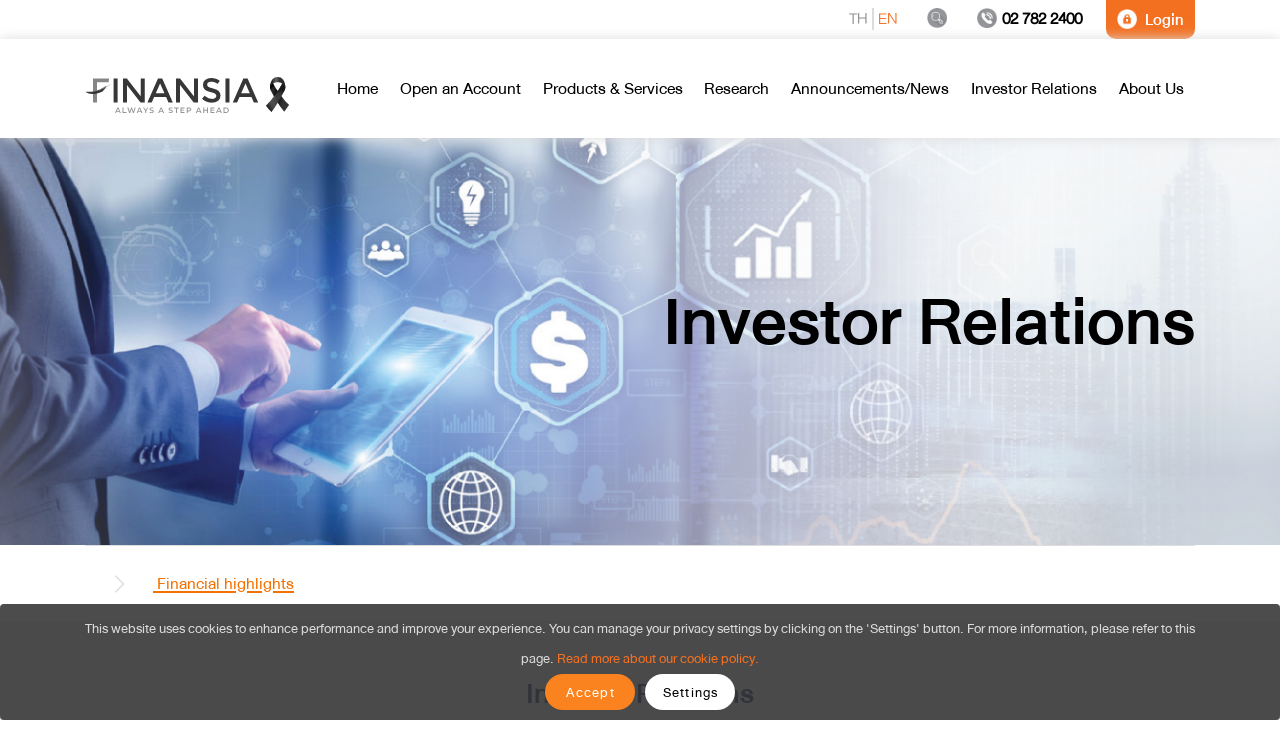

--- FILE ---
content_type: text/html; charset=utf-8
request_url: https://www.fnsyrus.com/mc03/investor-relation-en/financial-info.aspx
body_size: 15737
content:

<!DOCTYPE html>
<html lang="th" class="aware-ribbon">

<head>
	<meta charset="utf-8">
	<meta http-equiv="X-UA-Compatible" content="IE=edge">
	<meta name="viewport" content="width=device-width, height=device-height, initial-scale=1">

	
	<title>Finansia Syrus Securities Public Company Limited</title>
	<meta name="google-site-verification" content="YTYSlbErX1yTL5loF_1Q3E3tWW9umTOnu-miKNf6YVU" />
	<meta name="facebook-domain-verification" content="i92pbpenbe9c1chxvhjql9x9xf7lo0" />
	<meta name="description" content="Finansia Syrus Securities Public Company Limited is a member of The Stock Exchange of Thailand. The company provides services to both retail and institutional clients, emphasizing the quality of its investment consultants. Our services are including of Securities Brokerage Services, Derivatives Brokerage Services, Mutual Fund Trading Services, Private Fund Services, Bond Trading Services, International Investment Services, Securities Borrowing & Lending Services, Structure Notes, and Investment Banking Service.">
	<meta name="keywords" content="">
	<meta name="google" value="notranslate">
	<meta name="author" content="Finansia Syrus">
	<meta name="content owner" content="Finansia Syrus Securities Public Company Limited">

	<meta property="og:title" content="Finansia Syrus Securities Public Company Limited">
	<meta property="og:description" content="Finansia Syrus Securities Public Company Limited is a member of The Stock Exchange of Thailand. The company provides services to both retail and institutional clients, emphasizing the quality of its investment consultants. Our services are including of Securities Brokerage Services, Derivatives Brokerage Services, Mutual Fund Trading Services, Private Fund Services, Bond Trading Services, International Investment Services, Securities Borrowing & Lending Services, Structure Notes, and Investment Banking Service.">
	<meta property="og:image" content="https://www.fnsyrus.com/mc03/assets/images/img-og_logo.png">
	<meta property="og:image:width" content="1200" />
	<meta property="og:image:height" content="630" />	
	<meta property="og:site_name" content="Finansia Syrus Securities Public Company Limited">

	<link rel="shortcut icon" href="/mc03/assets/images/favicon.ico">
	<link rel="apple-touch-icon" href="/mc03/assets/images/shared/apple-touch-icon.png">


	<!-- favicon -->

	<link href="/mc03/assets/css/bootstrap.min.css?v=20210105_2" rel="stylesheet" type="text/css" />
	


  <link href="../assets/css/services.css" rel="stylesheet" type="text/css" />
  <link href="../assets/css/utility.css" rel="stylesheet" type="text/css" />
  <link href="../assets/css/investor-relation.css?v=20230119" rel="stylesheet" type="text/css" />

  <style>
    .stck table tr:first-child th:first-child,
    .stck table tr td:first-child {

      /*update*/
    }
    .stck table::-webkit-scrollbar {
  
    display: none;
}
  </style>

	<link rel="shortcut icon" href="/mc03/assets/images/favicon.ico">
	<!-- css -->
	<link href="/mc03/assets/css/fonts.css?v=20210217_1" rel="stylesheet" type="text/css" />

	<link href="/mc03/assets/css/materialdesignicons.min.css" rel="stylesheet" type="text/css" />

	<link href="/mc03/assets/css/all.min.css" rel="stylesheet" type="text/css" />

	<!-- T-reg -->
	<link href="/mc03/assets/css/cookie-treg.css" rel="stylesheet" type="text/css" />

	<!-- magnific pop-up -->
	<link rel="stylesheet" type="text/css" href="/mc03/assets/css/magnific-popup.css" />	
	<link href="/mc03/assets/css/easyzoom.css" rel="stylesheet" type="text/css" />
	<link href="/mc03/assets/css/style.css?v=20241127" rel="stylesheet" type="text/css" />
	<link href="/mc03/assets/css/responsive.css?v=20230612_2" rel="stylesheet" type="text/css" />
	<link href="/mc03/assets/css/mega-navbar.css?v=20220304" rel="stylesheet" type="text/css" />

	<style>
		.mg-multisidetabs > .list-item > .list-sub {
			display: block;
		}
		.lg-tab {
			text-align: right;
			position: absolute;
			right: 48px;
			top: 48px;
		}
		.list-group.mg-multisidetabs{
			display: grid;
			grid-template-columns: repeat(3,1fr);
			gap: 8px 0px;
		}
		.dropdown-menu.show {
			display: block !important;
			overflow: hidden;
			justify-self: anchor-center;

		}
		.list-item .list-group a {
			font-size: 24px !important;
			line-height: 18px !important;
		}		
		.list-item > a{
			font-size: 28px !important;
		}
		.mg-multisidetabs .panel-body{
			padding: 0px 0px 0px 1.5rem;
		}
		.list-unstyled > .list-group > .list-group-item {
			font-size: 28px !important;
		}
		.list-unstyled  {
			margin: 32px 0px 0px 0px;
		}	
		.custom-nav .col-megamenu h6 {
			font-size: 2.86rem !important;
		}		
		nav .hvr-shadow-radial:after{
			background: none;
		}
		.navbar-custom .navbar-nav .dropdown-menu {
			background: url(/mc03/assets/images/img-megamenu-bg.png) no-repeat;
			background-size: 100vw 92vh;
			background-position: top;
			border-radius: 0px 0px 24px 24px !important;
			box-shadow: 0 4px 6px -4px rgba(0, 0, 0, 0.3);
			max-height: max-content;
			border-top: none !important;
			top: 64px !important;
		}	

		.dropdown-menu {
			display: none !important;
		}	
		#scroll-btn:hover,
		#scroll-btn:hover:before {
			color: #F37021;
		}
		#scroll-btn {
			/*display: none;*/
			position: fixed;
			cursor: pointer;
			z-index: 99;
			bottom: 100px;
			right: 30px;
			display: block;
			color: #002561;
			font-weight: bolder;
			box-shadow: rgba(0, 0, 0, 0.1) 0px 20px 25px -5px, rgba(0, 0, 0, 0.04) 0px 10px 10px -5px;
			width: 50px;
			height: 50px;
			border-radius: 50%;
			background: #FFFFFF99;
		}
		#scroll-btn:before {
			content: "\e8a4";
			font-family: "fontello";
			font-size: 2rem;
			display: block;
			text-align: center;
			color: #002561;
		}
		.icon-close:after {
			content: "\e995";
			font-family: "fontello";
			font-size: 1.5rem;
			text-align: right;
			margin-left: auto;
			/* margin-right: 0px; */
			position: relative;
			margin-top: auto;
			margin-bottom: auto;
			color: #FFFFFFAA;
		}
		.icon-close-pos {
			position: absolute;
			right: 0px;
			left: 0px;
		}
		.contact-position {
			position: absolute;
			bottom: 2rem;
		}
		.mb-active+.row.menu-height {
			display: none !important;
		}
		.bot-contact {
			content: url(/mc03/assets/images/img_ico_tel_blue.png);
			width: 25px;
			height: 25px;
			vertical-align: middle;
			margin: 0 10px;
		}
		.s-bg .bot-contact,
		.bot-contact-alt {
			content: url(/mc03/assets/images/img_ico_tel_blue_alt.png);
			width: 25px;
			height: 25px;
			vertical-align: middle;
			margin: 0 10px;
		}
		.top-contact {
			content: url("/mc03/assets/images/img_ico_tel_dgray.png");
			width: 20px;
			height: 20px;
			vertical-align: middle;
			margin: 0 5px;
		}
		a#search-active:hover .top-search,
		a#search-active.active .top-search {
			content: url("/mc03/assets/images/img_ico_sch_orange.png");
		}
		.top-search {
			content: url("/mc03/assets/images/img_ico_sch_dgray.png");
			width: 20px;
			height: 20px;
			vertical-align: middle;
			margin: 0 5px;
		}
		nav .miniMenu-contact a,
		nav .minMenu-lang a {
			font-size: 1.4rem;	/*reduce size a bit*/
		}
		.gsib_a .gsc-input {
			background: none !important;
		}
		.dropdown-search {
			background-image: linear-gradient(to top, #002561, #002561), url(/mc03/assets/images/img-megamenu-bg.png);
			background-repeat: no-repeat;
			background-size: 100vw 92vh;
			background-blend-mode: difference;
			position: absolute;
			top: 100%;
			left: 0;
			z-index: 1000;
			display: none;
			float: left;
			min-width: 10rem;
			padding: 0.5rem 0;
			margin: 0.125rem 0 0;
			font-size: 1rem;
			color: #212529;
			text-align: left;
			list-style: none;
			background-color: #fff;
			background-clip: padding-box;
			border: 1px solid rgba(0, 0, 0, .15);
			border-radius: 0.25rem;
			height: 90vh;
		}
		.gsc-search-button {
			display: none;
		}
		.gsc-input-box {
			border: 0 !important;
			background-color: #FFFFFF00 !important;
		}
		.gsc-control-cse {
			border-color: #FFFFFF00 !important;
			background-color: #FFFFFF00 !important;
		}
		.gsc-input {
			background-color: #FFFFFF00 !important;
			padding-left: 0 !important;
			padding-right: 0 !important;
			font-size: 5rem !important;
			text-align: center !important;
			width: max(70vw, 280px);
			color: white;
			font-family: "DB Heavent light", sans-serif !important;
		}
		.gsc-input::placeholder {
			font-size: 5rem !important;
			text-align: center !important;
			font-family: "DB Heavent light", sans-serif !important;
		}
		.fade-bg:before {
			content: "";
			background: radial-gradient(ellipse at 50% -30%, #aaaaaaaa 0, rgba(255, 255, 255, 0) 40%);
			position: absolute;
			top: 0;
			left: 0;
			width: 100%;
			height: 9px;
		}
		.fade-bg {
			position: relative;
		}
		.fs-bg-bit-grey {
			background: #F3F3F3;
		}

		/*mega-navbar.css*/
		.navbar-custom.custom-nav .navbar-nav li a {
			margin: 0;
		}
		.custom-nav .menu-height {
			min-height: auto !important;
			margin: 0px 0px 80px 0px !important;
			width: 100%;
		}
		.navbar a.update::after {
			content: "update";
			/*position: absolute;
			top: -10px;*/
			font-size: 55%;
			/*left: -16px;*/
			background: #F37021;
			padding-left: 6px;
			padding-right: 6px;
			border-radius: 1rem !important;
			line-height: 1;
			/*font-weight: bold;*/
			font-family: "DB Heavent Light", sans-serif;
			animation: whiteblink .5s infinite;
			border-radius: 0.35rem;
		}
		.switch {
			position: relative;
			display: inline-block;
			width: 60px;
			height: 30px;
			top: 10px;	/*move a bit*/
		}
		.swipe {
			position: absolute;
			cursor: pointer;
			top: 0;
			left: 0;
			right: 0;
			bottom: 0;
			background-color: #dddddd;
			-webkit-transition: .4s;
			transition: .4s;
			border-radius: 1.5rem;
		}
		.swipe:before {
			position: absolute;
			content: "";
			background: url('/mc03/assets/images/img_ico_sch_dgray.png') no-repeat;
			height: 22px;
			width: 22px;
			left: 4px;
			bottom: 4px;
			/*background-color: white;*/
			-webkit-transition: .4s;
			transition: .4s;
			border-radius: 50%;
			background-size: contain;
		}
		.push .swipe:before {
			-webkit-transform: translateX(30px);
			-ms-transform: translateX(30px);
			transform: translateX(30px);
			background: url('/mc03/assets/images/img_ico_sch_blue.png') no-repeat;
			background-size: contain;
		}

		@keyframes whiteblink {
			from {
				color: #FFF;
				/*box-shadow: 0px 0px 20px 10px rgba(0,0,0,0.50);*/
			}
			to {
				color: #FFF;
				/*box-shadow: 0px 0px 20px 10px rgba(0,0,0,0.20);*/
			}
		}

		@media (max-width: 769px) {
			.dropdown-search {
				position: relative;
				border: 0 !important;
				height: 45vh;
				background: none !important;
			}
			.gsc-input,
			.gsc-input::placeholder {
				font-size: 2rem !important;
				width: max(90vw);
			}
			.navbar-custom .navbar-nav .dropdown-menu.s-bg {
				background-color: #002561;
				background-blend-mode: color-burn;
			}
			.dropdown-menu.s-bg .information-title {
				color: #FFF;
			}
			.dropdown-menu.s-bg .hvr-shadow-radial:after {
				background: none !important;
			}
			.s-bg .bottom-label {
				position: absolute;
				bottom: 5rem;
			}
		}

		@media(max-width: 767px) {
			.custom-nav .menu-height {
				min-height: auto;
			}
			.dropdown-menu .hvr-shadow-radial.border-top {
				border: none !important;
				box-shadow: none;
			}
			.dropdown-menu .hvr-shadow-radial:before {
				height: 0;
			}
			.dropdown-menu .hvr-shadow-radial:after {
				background: none;
			}
			.information-contactTel {
				font-size: 26.9px;
			}
		}	

		@media screen and (max-width: 992px) and (orientation: portrait){
			.list-group.mg-multisidetabs {
				display: grid;
				grid-template-columns: repeat(1, 1fr);
				gap: 0px 0px;
			}	
			.list-unstyled {
				margin: 0px 0px 0px 0px;
			}	
			.mg-multisidetabs > .list-item > .list-sub {
				display: none;
			}	
			.custom-nav .menu-height {
				width: 90% !important;
				justify-self: center !important;
				margin: auto !important;
			}	
			.navbar-custom .navbar-nav .dropdown-menu {
				max-height: inherit;
				max-width: 100%;
				transform: none;
				border-radius: 0px 0px 0px 0px !important;
				box-shadow: none !important;
				
			}	
			
		
		}
	

		
		@media screen and (max-width: 992px) and (orientation: landscape){
			.navbar-custom .navbar-nav .dropdown-menu {
				max-width: 100%;
			}
			.list-item > a {
				font-size: 22px !important;
			}
			
			.list-unstyled > .list-group > .list-group-item {
				font-size: 22px !important;
			}
		
			.list-group.mg-multisidetabs {
				display: grid;
				grid-template-columns: repeat(1, 1fr);
				gap: 0px 0px;
			}	
			.list-unstyled {
				margin: 8px 0px 0px 0px;
			}			
			.custom-nav .menu-height {
				margin: auto !important;
			}			
			.mg-multisidetabs > .list-item > .list-sub {
				display: none;
			}	
			.navbar-custom .navbar-nav .dropdown-menu {
				max-height: inherit;
				border-radius: 0px 0px 0px 0px !important;
				box-shadow: none !important;
			}			
		}		
		@media screen and (min-width: 1024px) and (max-width: 1366px) and (orientation: landscape){
			.list-group.mg-multisidetabs {
				display: grid;
				grid-template-columns: repeat(3, 1fr);
				gap: 8px 0px;
			}
			.lg-tab {
				top: 32px;
			}
			.custom-nav .menu-height {
				margin: 0px 0px 24px 0px !important;
			}
			.list-item > a {
				font-size: 24px !important;
			}	
			.list-item .list-group a {
				font-size: 20px !important;
				line-height: 18px !important;
			}
			.navbar-custom .navbar-nav li a {
				padding: 4px 0 !important;
			}			
			.custom-nav .col-megamenu h6 {
				font-size: 1.86rem !important;
			}	
			.list-unstyled > .list-group > .list-group-item {
				font-size: 24px !important;
			}			
		}			
	</style>
	<script src="https://www.fnsyrus.com/fssinclude/gtm-prod-script.js"></script>
	<script type="application/ld+json">
		{
			"@context": "http://schema.org",
			"@type": "Organization",
			"name": "Finansia Syrus Securities Public Company Limited or บริษัทหลักทรัพย์ ฟินันเซีย ไซรัส จำกัด (มหาชน)",
			"url": "https://www.fnsyrus.com",
			"image": [
				"https://www.fnsyrus.com/assets/images/shared/gg_logo_1x1.png",
				"https://www.fnsyrus.com/assets/images/shared/gg_logo_4x3.png",
				"https://www.fnsyrus.com/assets/images/shared/gg_logo_16x9.png",
				"https://www.fnsyrus.com/assets/images/shared/logo_150x150.png"
			],
			"telephone": ["+66 2658 9000", "+66 2658 9500"],
			"email": "cxcenter@fnsyrus.com",
			"address": {
				"@type": "PostalAddress",
				"streetAddress": "18th, 25th Floor, The Offices at Central World 999/9 Rama I Road, Pathumwan",
				"addressLocality": "Bangkok",
				"addressCountry": "Thailand",
				"postalCode": "10330"
			}
		}
	</script>
</head>

<body class="en">

	<!-- Google Tag Manager (noscript) : FSS + External -->
	<script src="https://www.fnsyrus.com/fssinclude/gtm-prod-noscript.js"></script>
	<!-- End Google Tag Manager (noscript) : FSS + External -->

	<header>
		<!--server date time(maybe) js pull this value-->
		<div id="date-get" class="d-none">

			2026-01-21T21:50:26
		</div>

		<nav class="fixed-top sticky sticky-dark">
			<div class="section miniMenu py-0 d-none d-sm-none d-lg-block d-xl-block bg-white">
				<div class="container">
					<div class="row justify-content-end">
						<div class="col">

							<ul class="list-inline miniMenu-list text-right mb-0">

								<li class="list-inline-item mr-1">
									<div class="minMenu-lang">
										<ul class="list-inline db-light">
											<li class="list-inline-item mr-0"><a href="https://www.fnsyrus.com/mc03/" class='text-muted hover-fs-orange' id="lang_th">TH</a></li>
											<li class="list-inline-item"><a href="#/"
													class="fs-orange" id="lang_en">EN</a></li>
										</ul>
									</div>
								</li>
								<li class="list-inline-item mx-3">
									<div class="miniMenu-search">
										<a href="#" id="search-active"><i class="top-search mb-1"></i></a>
									</div>
								</li>
								<li class="list-inline-item">
									<div class="miniMenu-contact">
										<a href="tel:02-782-2400"
											class="miniMenu-contactLink db-light font-weight-bold"><i
												class="top-contact mb-1"></i>02 782 2400</a>
									</div>
								</li>
								<li class="list-inline-item">
									<div class="minMenu-openacc">
										<a href="https://www.fnsyrus.com/th/home/#login" class="btn">
											<figure class="d-inline pr-1 mb-0">
												<img src="/mc03/assets/images/img-ico-lock.png"
													class="img-fluid ico-lock">
											</figure>
											Login
										</a>
									</div>
								</li>
							</ul>
						</div>
					</div>
				</div>
			</div>
			<div class="navbar navbar-expand-lg navbar-light custom-nav navbar-custom">
				<div class="container-lg position-relative">
					<a class="navbar-brand logo text-uppercase scale-7" href="https://www.fnsyrus.com/mc03/Default-en.aspx">
						<img src="/mc03/assets/images/logo.svg" onerror="this.onerror=null; this.src='images/logo.png'"
							class="d-none d-sm-inline-block" alt="Finansia Syrus's Logo" height="35">
						<img src="/mc03/assets/images/img-fs-logo-mobile.png"
							onerror="this.onerror=null; this.src='images/logo.png'" class="d-inline-block d-sm-none"
							alt="Finansia Syrus's Logo" height="66">
					</a>

					<button class="navbar-toggler py-0 menu-button ml-auto mr-0" type="button" data-toggle="dropdown"
						data-target="#navbarSupportedContent" aria-controls="navbarSupportedContent"
						aria-expanded="false" aria-label="Toggle navigation">
						<span>Menu</span>
					</button>

					<button class="navbar-toggler login-button ml-3 mr-2">
						<a class=" d-inline d-lg-none " href="https://www.fnsyrus.com/th/home/#login">Login</a>
					</button>





					<div class="collapse navbar-collapse" id="navbarSupportedContent">


						<ul class="navbar-nav text-center w-100 d-block">
							<li class="nav-item dropdown position-static d-flex ml-lg-4">

								<a class="d-none d-lg-inline mx-auto" href="https://www.fnsyrus.com/mc03/Default-en.aspx" id=""
									role="button" data-toggle="" aria-haspopup="true" aria-expanded="false"
									onclick="">Home</a>
								<!--a class="hover-menu d-none d-lg-inline ml-xl-0 mr-xl-3" href="#" id="" role="button"
							data-toggle="dropdown" aria-haspopup="true" aria-expanded="false" onclick="toggle('nav-tog1')" onMouseOver="toggle('nav-tog1');exmenu();">
							เปิดบัญชี/โอนเงิน
						</a-->
								<a class="hover-menu d-none d-lg-inline mx-auto" href="#" id="" role="button"
									data-hover="nav-tog1" data-toggle="dropdown" aria-haspopup="true"
									aria-expanded="false">Open an Account</a>
								<a class="hover-menu d-none d-lg-inline mx-auto" href="#" id="" role="button"
									data-hover="nav-tog2" data-toggle="dropdown" aria-haspopup="true"
									aria-expanded="false">Products & Services</a>
								<a class="hover-menu d-none d-lg-inline mx-auto" href="#" id="" role="button"
									data-hover="nav-tog3" data-toggle="dropdown" aria-haspopup="true"
									aria-expanded="false">Research</a>
								<!--<a class="hover-menu d-none d-lg-inline mx-auto"
									href="https://www.fnsyrus.com/mc03/seminar/seminar.aspx" id="" role="button"
									data-toggle="" aria-haspopup="true" aria-expanded="false"  data-root="nav-tog4,seminar">Seminars</a>-->
								<a class="d-none d-lg-inline mx-auto" href="https://www.fnsyrus.com/mc03/news-en" id=""
									role="button" data-toggle="" aria-haspopup="true" aria-expanded="false"
									onclick="">Announcements/News</a>
								<!--a class="hover-menu d-none d-lg-inline mx-auto"
									href="https://www.fnsyrus.com/mc03/investor-relation-en/" id="" role="button"
									data-toggle="" aria-haspopup="true" aria-expanded="false">นักลงทุนสัมพันธ์</a-->
								<a class="hover-menu d-none d-lg-inline mx-auto" href="#" id="" role="button"
									data-hover="nav-tog6" data-toggle="dropdown" aria-haspopup="true"
									aria-expanded="false">Investor Relations</a>
								<a class="hover-menu d-none d-lg-inline mx-auto" href="#" id="" role="button"
									data-hover="nav-tog7" data-toggle="dropdown" aria-haspopup="true"
									aria-expanded="false">About Us</a>
								<!--a class="d-none d-lg-inline mx-auto"
									href="https://www.fnsyrus.com/th/about-us/" id="" role="button" data-toggle=""
									aria-haspopup="true" aria-expanded="false">เกี่ยวกับเรา</a-->
								<!--Search Section Start-->
								<section
									class="dropdown-search overflow-auto w-100 pt-0 pb-4 pt-sm-4 border-right-0 rounded-0 border-left-0 mb-4 mt-0 my-lg-0 border-top"
									aria-labelledby="">
									<div class="icon-close-pos container">
									<span class="icon-close ml-auto"></span></div>
									<div class="my-auto mx-auto">
										<div class="global-search">
											<div id="gg-search">

												<script>
													(function () {
														var cx = '001027414024898922726:cxspdjx-rqq';
														var gcse = document.createElement('script');
														gcse.type = 'text/javascript';
														gcse.async = true;
														gcse.src = (document.location.protocol == 'https:' ? 'https:' : 'http:') +
															'//cse.google.com/cse.js?cx=' + cx;
														var s = document.getElementsByTagName('script')[0];
														s.parentNode.insertBefore(gcse, s);
													})();

													window.onload = function () {
														try {
															document.getElementById('gsc-i-id1').placeholder = 'ค้นหา';
														} catch (ex) {}
													};
												</script>
												<gcse:search></gcse:search>
											</div>
										</div>
																			<div class="contact-position row border-top container border-top my-3 py-4 mx-auto bottom-label bg-none bg-none-before bg-none px-0  d-lg-flex d-none">
										<div class="col">
											<div class="information-container">
												<a href="tel:02-782-2400" class="information-contact informationLink" alt="CALL CENTER  02 782 2400">
													<i class="bot-contact-alt"></i><span class="information-title d-inline text-white">CALL CENTER <span class="information-contactTel">02 782 2400 </span><small class="text-lowercase fs-gray-text d-block d-sm-inline">( 08.30-18.00
															hrs.)</small></span>
												</a>
											</div>
										</div>
									</div>
									</div>

								</section>
								<!--Search Section End-->
								<div class="dropdown-menu container overflow-auto w-100 pt-0 pb-4 pt-lg-4 border-right-0 rounded-0 border-left-0 mb-4 mt-0 my-lg-0 border-top"
									aria-labelledby="navbarDropdown">
									
										<div
											class="text-center w-100 db-light d-lg-none py-4 mb-4 border-bottom fs-grey-bg border-top fade-bg fs-bg-bit-grey">
											<span class="mx-1"><a id="lang_th_mb" href="https://www.fnsyrus.com/mc03/Default.aspx"><span
														class="text-muted">TH</span></a></span>|<span class="mx-1"><a
													href="https://www.fnsyrus.com/mc03/Default-en.aspx" id="lang_en_mb"
													class="hover-fs-orange"><span
														class="fs-orange">EN</span></a></span>

											<span>
												<label class="switch mb-0">
													<span class="swipe"></span>
												</label>
											</span>
										</div>

									<section class="d-none" id="mb-search">
									
									</section>
									<div
										class="row container mx-auto align-normal px-0 px-sm-3 menu-height d-block d-sm-flex w90">

										<a class="d-block d-lg-none col-12 head-mobile" href="https://www.fnsyrus.com/mc03/Default-en.aspx"
											onclick="toggle('nav-tog0')">Home</a>

										<a class="d-block d-lg-none col-12 head-mobile h-open-ac" href="#"
											onclick="toggle('nav-tog1')">Open an Account</a>

										<div id="nav-tog1" class="col-12 d-none">
											<div class="col-megamenu ml-3 mr-3">
												<h6
													class="title border-bottom py-2 d-none d-lg-block hvr-shadow-radial px-0 mt-0 bg-none bg-none-before mb-3">
													Open an Account</h6>
												<ul class="list-unstyled">
													<div class="list-item">
													<div class="list-group mg-multisidetabs" id="">
														<!--Note href include cause JS Work with this href link-->
														<a href="https://www.fnsyrus.com/mc03/open-ac-en/ic/open-ac.aspx"
															class="list-group-item on-link expand"
															data-root="nav-tog1,open-ac"><span>Open an online account</span></a>
														<a href="https://www.fnsyrus.com/mc03/open-ac-en/ic/default.aspx"
															class="list-group-item on-link expand"
															data-root="nav-tog1,depot"><span>Depositing Funds</span></a>
														<a href="https://www.fnsyrus.com/mc03/open-ac-en/ic/withdrawal.aspx"
															class="list-group-item on-link expand"
															data-root="nav-tog1,wdrl"><span>Urgent Withdrawal</span></a>
														<a href="https://www.fnsyrus.com/mc03/open-ac-en/ic/ats.aspx"
															class="list-group-item on-link expand"
															data-root="nav-tog1,ats"><span>Automatic Transfer System (ATS) Registration</span></a>
													</div><!-- ./ end list-group -->
													</div>
												</ul>
											</div>
										</div>

										<a class="d-block d-lg-none col-12 head-mobile h-services" href="#"
											onclick="toggle('nav-tog2')">Products & Services</a>

										<div id="nav-tog2" class="col-12 d-none">
											<div class="col-megamenu ml-3 mr-3">
												<h6
													class="title border-bottom py-2 d-none d-lg-block hvr-shadow-radial px-0 mt-0 bg-none bg-none-before mb-3">
													Products & Services</h6>
												<ul class="list-unstyled">
													
	
													<div class="list-group mg-multisidetabs" id="">
														<div class="list-item">
														<!--Note href include cause JS Work with this href link-->
														<a href="https://www.fnsyrus.com/mc03/services/stock-en/"
															class="list-group-item expand"
															data-root="nav-tog2,stock"><span>Securities Brokerage Services</span></a>
														<div class="panel list-sub" id="stock">
															<div class="panel-body">
																<div class="list-group">
																	<a href="https://www.fnsyrus.com/mc03/services/stock-en/Default.aspx"
																		class="list-group-item on-link"><span>Securities Brokerage</span><span
																			class="glyphicon glyphicon-menu-right mg-icon pull-right"></span></a>
																	<a href="https://www.fnsyrus.com/mc03/services/stock-en/type.aspx"
																		class="list-group-item on-link"><span>Types of Securities Trading Accounts</span><span
																			class="glyphicon glyphicon-menu-right mg-icon pull-right"></span></a>
																	<a href="https://www.fnsyrus.com/mc03/services/stock-en/buy-sell.aspx"
																		class="list-group-item on-link"><span>Securities Trading</span><span
																			class="glyphicon glyphicon-menu-right mg-icon pull-right"></span></a>
																	<a href="https://www.fnsyrus.com/mc03/services/stock-en/rate-fee.aspx"
																		class="list-group-item on-link"><span>Trading Fees</span><span
																			class="glyphicon glyphicon-menu-right mg-icon pull-right"></span></a>

																</div>
															</div>
														</div>
														</div>
														
														<div class="list-item">
														<a href="https://www.fnsyrus.com/mc03/services/derivatives-en/"
															class="list-group-item expand"
															data-root="nav-tog2,deriv"><span>Derivatives Business Services</span></a>
														<div class="panel list-sub" id="deriv">
															<div class="panel-body">
																<div class="list-group">
																	<a href="https://www.fnsyrus.com/mc03/services/derivatives-en/Default.aspx"
																		class="list-group-item on-link">Derivatives Brokerage Service<span
																			class="glyphicon glyphicon-menu-right mg-icon pull-right"></span></a>
																	<a href="https://www.fnsyrus.com/mc03/services/derivatives-en/der-mean.aspx"
																		class="list-group-item on-link">Meaning of Derivatives<span
																			class="glyphicon glyphicon-menu-right mg-icon pull-right"></span></a>
																	<a href="https://www.fnsyrus.com/mc03/services/derivatives-en/margin-rate-fee.aspx"
																		class="list-group-item on-link">Margin Rates and Fees<span
																			class="glyphicon glyphicon-menu-right mg-icon pull-right"></span></a>
																	<a href="https://www.fnsyrus.com/mc03/services/derivatives-en/calc.aspx"
																		class="list-group-item on-link">Derivatives Valuation Calculation<span
																			class="glyphicon glyphicon-menu-right mg-icon pull-right"></span></a>

																	<a href="https://www.fnsyrus.com/mc03/services/derivatives-en/stock.aspx"
																		class="list-group-item on-link">Single Stock
																		Futures Block Trade<span
																			class="glyphicon glyphicon-menu-right mg-icon pull-right"></span></a>
																	<a href="https://www.fnsyrus.com/mc03/services/derivatives-en/non-cash.aspx"
																		class="list-group-item on-link">Non - Cash
																		Collateral (NCC)<span
																			class="glyphicon glyphicon-menu-right mg-icon pull-right"></span></a>
																	<a href="https://www.fnsyrus.com/mc03/services/derivatives-en/auto-pos-close.aspx"
																		class="list-group-item on-link">Auto Position or Auto Close<span
																			class="glyphicon glyphicon-menu-right mg-icon pull-right"></span></a>
																	<a href="https://www.fnsyrus.com/mc03/blocktrade-en/"
																		class="list-group-item on-link">Block Trade<span
																			class="glyphicon glyphicon-menu-right mg-icon pull-right"></span></a>
																	<a href="https://www.fnsyrus.com/mc03/services/derivatives-en/learn.aspx"
																		class="list-group-item on-link">TFEX Learning Room
																		TFEX<span
																			class="glyphicon glyphicon-menu-right mg-icon pull-right"></span></a>
	

																</div>
															</div>
														</div>
														</div>
														<div class="list-item">
														<a href="https://www.fnsyrus.com/mc03/services/mutual-fund-en/"
															class="list-group-item expand"
															data-root="nav-tog2,fund"><span>Mutual Fund Services</span></a>
														<div class="panel list-sub" id="fund">
															<div class="panel-body">
																<div class="list-group">
																	<a href="https://www.fnsyrus.com/mc03/services/mutual-fund-en/open-ac.aspx"
																		class="list-group-item on-link">Open a Mutual Fund Trading Account<span
																			class="glyphicon glyphicon-menu-right mg-icon pull-right"></span></a>
																	<a href="https://www.fnsyrus.com/mc03/services/mutual-fund-en/company.aspx"
																		class="list-group-item on-link">List of Fund Management Companies<span
																			class="glyphicon glyphicon-menu-right mg-icon pull-right"></span></a>

																	<a href="https://www.fnsyrus.com/mc03/services/mutual-fund-en/services.aspx"
																		class="list-group-item on-link">Money Market Fund Settlement Service<span
																			class="glyphicon glyphicon-menu-right mg-icon pull-right"></span></a>
																	<a href="https://www.fnsyrus.com/mc03/services/mutual-fund-en/step.aspx"
																		class="list-group-item on-link">Invest with Confidence in 5 Steps<span
																			class="glyphicon glyphicon-menu-right mg-icon pull-right"></span></a>



																</div>
															</div>
														</div>
														</div>

														<a href="https://www.fnsyrus.com/mc03/services/private-fund-en/default.aspx"
															class="list-group-item expand on-link"
															data-root="nav-tog2,private"><span>Private Fund Services</span></a>

														
														<div class="list-item">
														<a href="https://www.fnsyrus.com/mc03/services/fixed-income-en/"
															class="list-group-item expand"
															data-root="nav-tog2,fixed"><span>Bond Trading Services</span></a>
														<div class="panel list-sub" id="fixed">
															<div class="panel-body">
																<div class="list-group">
																	<a href="https://www.fnsyrus.com/mc03/services/fixed-income-en/Default.aspx"
																		class="list-group-item on-link">Fixed Income<span
																			class="glyphicon glyphicon-menu-right mg-icon pull-right"></span></a>


																</div>
															</div>
														</div>
														</div>
														<div class="list-item">
														<a href="https://www.fnsyrus.com/mc03/services/overseas-investment-en/"
															class="list-group-item expand"
															data-root="nav-tog2,oversea"><span>Global Investment Services</span></a>
														<div class="panel list-sub" id="oversea">
															<div class="panel-body">
																<div class="list-group">
																	<a href="https://www.fnsyrus.com/mc03/globalconnex-en/"
																		class="list-group-item on-link">Finansia Global Connex<span
																			class="glyphicon glyphicon-menu-right mg-icon pull-right"></span></a>
																	<a href="https://www.fnsyrus.com/mc03/offshore-mutualfund/"
																		class="list-group-item on-link">Offshore Mutual Fund<span
																			class="glyphicon glyphicon-menu-right mg-icon pull-right"></span></a>																			
																	<!--a href="https://www.fnsyrus.com/mc03/services/overseas-investment-en/Default.aspx"
																		class="list-group-item on-link">How to invest in global stocks<span
																			class="glyphicon glyphicon-menu-right mg-icon pull-right"></span></a>
																	<a href="https://www.fnsyrus.com/mc03/services/overseas-investment-en/why-inv.aspx"
																		class="list-group-item on-link">Why invest in global stocks with Finansia<span
																			class="glyphicon glyphicon-menu-right mg-icon pull-right"></span></a>
																	<a href="https://www.fnsyrus.com/mc03/services/overseas-investment-en/national-market.aspx"
																		class="list-group-item on-link">Available global markets<span
																			class="glyphicon glyphicon-menu-right mg-icon pull-right"></span></a>
																	<a href="https://www.fnsyrus.com/mc03/services/overseas-investment-en/download-app.aspx"
																		class="list-group-item on-link">Download Application<span
																			class="glyphicon glyphicon-menu-right mg-icon pull-right"></span></a>
																	<a href="https://www.fnsyrus.com/mc03/services/overseas-investment-en/step.aspx"
																		class="list-group-item on-link">How to transfer money for foreign investments<span
																			class="glyphicon glyphicon-menu-right mg-icon pull-right"></span></a>
																	<a href="https://www.fnsyrus.com/mc03/services/overseas-investment-en/settlement.aspx"
																		class="list-group-item on-link">Payment<span
																			class="glyphicon glyphicon-menu-right mg-icon pull-right"></span></a>
																	<a href="https://www.fnsyrus.com/mc03/services/overseas-investment-en/tax.aspx"
																		class="list-group-item on-link">Taxes<span
																			class="glyphicon glyphicon-menu-right mg-icon pull-right"></span></a>
																	<a href="https://www.fnsyrus.com/mc03/services/overseas-investment-en/know.aspx"
																		class="list-group-item on-link">Understand Global Trading<span
																			class="glyphicon glyphicon-menu-right mg-icon pull-right"></span></a-->
																</div>
															</div>
														</div>
														</div>
														<div class="list-item">
														<a href="https://www.fnsyrus.com/mc03/services/borrow-en/"
															class="list-group-item expand"
															data-root="nav-tog2,sbl"><span>Securities Borrowing & Lending Services</span></a>
														<div class="panel list-sub" id="sbl">
															<div class="panel-body">
																<div class="list-group">
																	<a href="https://www.fnsyrus.com/mc03/services/borrow-en/Default.aspx"
																		class="list-group-item on-link"><span>Securities Borrowing and Lending</span><span
																			class="glyphicon glyphicon-menu-right mg-icon pull-right"></span></a>

																	<a href="https://www.fnsyrus.com/mc03/services/borrow-en/sbl-type.aspx"
																		class="list-group-item on-link"><span>Types of Accounts for SBL Transactions</span><span
																			class="glyphicon glyphicon-menu-right mg-icon pull-right"></span></a>

																	<!--a href="https://www.fnsyrus.com/mc03/services/borrow-en/type-2.aspx"
												class="list-group-item"
												onclick="window.open('https://www.fnsyrus.com/mc03/services/borrow-en/type-2.aspx', '_self',)"><span>ประเภทบัญชีในการทำธุรกรรม SBL-2</span><span
													class="glyphicon glyphicon-menu-right mg-icon pull-right"></span></!--a-->

																	<a href="https://www.fnsyrus.com/mc03/services/borrow-en/condition.aspx"
																		class="list-group-item on-link"><span>Conditions for Securities Borrowing and Lending</span><span
																			class="glyphicon glyphicon-menu-right mg-icon pull-right"></span></a>

																	<a href="https://www.fnsyrus.com/mc03/services/borrow-en/rate.aspx"
																		class="list-group-item on-link"><span>Collateral and Fees</span><span
																			class="glyphicon glyphicon-menu-right mg-icon pull-right"></span></a>

																	<!--<a href="https://www.fnsyrus.com/mc03/services/borrow-en/permission.aspx"
																		class="list-group-item on-link"><span>รายชื่อหลักทรัพย์ที่อนุญาตให้ลูกค้ายืมและให้ยืมหลักทรัพย์</span><span
																			class="glyphicon glyphicon-menu-right mg-icon pull-right"></span></a>-->
																</div>
															</div>
														</div>
														</div>
														
														<a href="https://www.fnsyrus.com/mc03/structured-notes-en/"
															class="list-group-item expand on-link"
															data-root="nav-tog2,private"><span>Structured Notes</span></a>

														
														<div class="list-item">
														<a href="https://www.fnsyrus.com/mc03/services/investment-banking-en/"
															class="list-group-item expand"
															data-root="nav-tog2,invest"><span>Investment Banking</span></a>
														<div class="panel list-sub" id="invest">
															<div class="panel-body">
																<div class="list-group">
																	<a href="https://www.fnsyrus.com/mc03/services/investment-banking-en/Default.aspx"
																		class="list-group-item on-link"><span>Investment Banking Services</span><span
																			class="glyphicon glyphicon-menu-right mg-icon pull-right"></span></a>

																	<a href="https://www.fnsyrus.com/mc03/services/investment-banking-en/ipo.aspx"
																		class="list-group-item on-link">Major IPO highlights<span
																			class="glyphicon glyphicon-menu-right mg-icon pull-right"></span></a>
																	<a href="https://www.fnsyrus.com/mc03/services/investment-banking-en/plivilege.aspx"
																		class="list-group-item on-link">Exclusive Privileges for FINANSIA Customers with IPO Stocks<span
																			class="glyphicon glyphicon-menu-right mg-icon pull-right"></span></a>

																</div>
															</div>
														</div>
														</div>
														
														<a href="https://www.fnsyrus.com/mc03/etf/"
															class="list-group-item expand on-link"
															data-root="nav-tog2,private"><span>Leveraged & Inverse ETFs</span></a>														

													</div><!-- ./ end list-group -->
												</ul>
											</div>
										</div>

										<!--<a class="d-block d-lg-none col-12 head-mobile h-research" href="#"
											onclick="toggle('nav-tog3')">Research</a>-->

										<div id="nav-tog3" class="col-12 d-none">
											<div class="col-megamenu ml-3 mr-3">
												<h6
													class="title border-bottom py-2 d-none d-lg-block hvr-shadow-radial px-0 mt-0 bg-none bg-none-before mb-3">
													Research</h6>
												<ul class="list-unstyled">

													<div class="list-group mg-multisidetabs" id="">
														<div class="list-item">
														<a href="https://www.fnsyrus.com/mc03/research/?c=1&i=1"
															class="list-group-item expand"
															data-root="nav-tog3,daily"><span>Daily</span></a>
														<div class="panel list-sub" id="daily">
															<div class="panel-body">
																<div class="list-group">
																	<a href="https://www.fnsyrus.com/mc03/research/?c=1&i=1"
																		class="list-group-item on-link"><span>Daily
																			Focus
																		</span><span
																			class="glyphicon glyphicon-menu-right mg-icon pull-right"></span></a>
																	<a href="https://www.fnsyrus.com/mc03/research/?c=1&i=22"
																		class="list-group-item on-link">Spotlight on
																		Thailand<span
																			class="glyphicon glyphicon-menu-right mg-icon pull-right"></span></a>
																	<a href="https://www.fnsyrus.com/mc03/research/?c=1&i=14"
																		class="list-group-item on-link"><span>Technical
																			and Derivatives</span><span
																			class="glyphicon glyphicon-menu-right mg-icon pull-right"></span></a>
																	<a href="https://www.fnsyrus.com/mc03/research/?c=1&i=16"
																		class="list-group-item on-link"><span>HERO
																			Signal</span><span
																			class="glyphicon glyphicon-menu-right mg-icon pull-right"></span></a>

																</div>
															</div>
														</div>
														</div>
														<div class="list-item">
														<a href="https://www.fnsyrus.com/mc03/research/?c=7&i=15"
															class="list-group-item expand"
															data-root="nav-tog3,week"><span>Weekly</span></a>
														<div class="panel list-sub" id="week">
															<div class="panel-body">
																<div class="list-group">
																	<a href="https://www.fnsyrus.com/mc03/research/?c=7&i=15"
																		class="list-group-item on-link">Weekly Keys<span
																			class="glyphicon glyphicon-menu-right mg-icon pull-right"></span></a>
																	<a href="https://www.fnsyrus.com/mc03/research/?c=7&i=7"
																		class="list-group-item on-link">Commonities
																		WoW<span
																			class="glyphicon glyphicon-menu-right mg-icon pull-right"></span></a>
																</div>
															</div>
														</div>
														</div>

														<div class="list-item">
														<a href="https://www.fnsyrus.com/mc03/research/?c=2&i=4"
															class="list-group-item expand"
															data-root="nav-tog3,monthly"><span>Monthly</span></a>
														<div class="panel list-sub" id="monthly">
															<div class="panel-body">
																<div class="list-group">
																	<a href="https://www.fnsyrus.com/mc03/research/?c=2&i=4"
																		class="list-group-item on-link">Momentum<span
																			class="glyphicon glyphicon-menu-right mg-icon pull-right"></span></a>
																	<!--a href="https://www.fnsyrus.com/mc03/research/?c=2"
																		class="list-group-item on-link">Big
																		Movers<span
																			class="glyphicon glyphicon-menu-right mg-icon pull-right"></span></a-->
																	<a href="https://www.fnsyrus.com/mc03/research/?c=2&i=19"
																		class="list-group-item on-link">REIT FOCUS<span
																			class="glyphicon glyphicon-menu-right mg-icon pull-right"></span></a>



																</div>
															</div>
														</div>
														</div>
														
														
														<div class="list-item">
														<a href="https://www.fnsyrus.com/mc03/research/?c=3&i=27"
															class="list-group-item expand"
															data-root="nav-tog3,funda"><span>Fundamental</span></a>
														<div class="panel list-sub" id="funda">
															<div class="panel-body">
																<div class="list-group">
																	<a href="https://www.fnsyrus.com/mc03/research/?c=8"
																		class="list-group-item expand">Strategy
																		Focus<span
																			class="glyphicon glyphicon-menu-right mg-icon pull-right"></span></a>
																	<div class="panel list-sub" id="strfocus">
																		<div class="panel-body">
																			<div class="list-group">
																				<a href="https://www.fnsyrus.com/mc03/research/?c=3&i=27"
																					class="list-group-item on-link">Strategy
																					Focus (EN)</a>
																				<a href="https://www.fnsyrus.com/mc03/research/?c=3&i=8"
																					class="list-group-item on-link">Strategy
																					Focus (TH)</a>
																			</div>
																		</div>
																	</div>

																	<a href="https://www.fnsyrus.com/mc03/research/?c=5"
																		class="list-group-item expand">Company
																		Report<span
																			class="glyphicon glyphicon-menu-right mg-icon pull-right"></span></a>
																	<div class="panel list-sub" id="compre">
																		<div class="panel-body">
																			<div class="list-group">
																				<a href="https://www.fnsyrus.com/mc03/research/?c=3&i=24"
																					class="list-group-item on-link">Company
																					Report (EN)</a>
																				<a href="https://www.fnsyrus.com/mc03/research/?c=3&i=5"
																					class="list-group-item on-link">Company
																					Report (TH)</a>
																			</div>
																		</div>
																	</div>
																	<a href="https://www.fnsyrus.com/mc03/research/?c=6"
																		class="list-group-item expand">Sector
																		Report<span
																			class="glyphicon glyphicon-menu-right mg-icon pull-right"></span></a>
																	<div class="panel list-sub" id="secre">
																		<div class="panel-body">
																			<div class="list-group">
																				<a href="https://www.fnsyrus.com/mc03/research/?c=3&i=23"
																					class="list-group-item on-link">Sector
																					Report (EN)</a>
																				<a href="https://www.fnsyrus.com/mc03/research/?c=3&i=6"
																					class="list-group-item on-link">Sector
																					Report (TH)</a>
																			</div>
																		</div>
																	</div>

																	<!--a href="https://www.fnsyrus.com/mc03/research/?c=9"
																		class="list-group-item on-link">DW Report<span
																			class="glyphicon glyphicon-menu-right mg-icon pull-right"></span></a-->
																	<a href="#"
																		class="list-group-item on-link d-none">FSSIA
																		Research<span
																			class="glyphicon glyphicon-menu-right mg-icon pull-right"></span></a>

																</div>
															</div>
														</div>
														</div>



														<div class="list-item">
														<a href="https://www.fnsyrus.com/mc03/research/stockcalendar"
															class="list-group-item expand"
															data-root="nav-tog3,scalendar"><span>Stock
																Calendar</span></a>
														<div class="panel list-sub" id="scalendar">
															<div class="panel-body">
																<div class="list-group">

																	<a href="https://www.fnsyrus.com/mc03/research/?c=4&i=11"
																		class="list-group-item on-link">Calendar<span
																			class="glyphicon glyphicon-menu-right mg-icon pull-right"></span></a>

																</div>
															</div>
														</div>
														</div>
														

														<div class="list-item">														

														<a href="https://www.fnsyrus.com/mc03/research/stockg"
															class="list-group-item expand"
															data-root="nav-tog3,stockg"><span>Stock Guide</span></a>
														<div class="panel list-sub" id="stockg">
															<div class="panel-body">
																<div class="list-group">


																	<a href="https://www.fnsyrus.com/mc03/research/?c=9&i=26"
																		class="list-group-item on-link">Stock Guide<span
																			class="glyphicon glyphicon-menu-right mg-icon pull-right"></span></a>
																	<!--a href="https://www.fnsyrus.com/mc03/research/?c=24"
																		class="list-group-item on-link">Company
																		Report<span
																			class="glyphicon glyphicon-menu-right mg-icon pull-right"></span></a-->
																	<!--a href="https://www.fnsyrus.com/mc03/research/?c=23"
																		class="list-group-item on-link">Sector
																		Report<span
																			class="glyphicon glyphicon-menu-right mg-icon pull-right"></span></a-->

																</div>
															</div>
														</div>
														</div>



														<div class="list-item">
														<a href="https://www.fnsyrus.com/mc03/research/globalinvestment" class="list-group-item expand" data-root="nav-tog3,globalinvest"><span>Global Investment</span></a>
														<div class="panel list-sub" id="globalinvest">
															<div class="panel-body">
																<div class="list-group">
																	<a href="https://www.fnsyrus.com/mc03/research/?c=10&i=37" class="list-group-item on-link">Quarterly Outlook</a>
																	<a href="https://www.fnsyrus.com/mc03/research/?c=10&i=36" class="list-group-item on-link">Global Daily News<span class="glyphicon glyphicon-menu-right mg-icon pull-right"></span></a>
																	<a href="https://www.fnsyrus.com/mc03/research/?c=30#category-7"
																		class="list-group-item expand">US Stocks Highlight<span
																			class="glyphicon glyphicon-menu-right mg-icon pull-right"></span></a>
																	<div class="panel list-sub" id="globalus">
																		<div class="panel-body">
																			<div class="list-group">
																				<a href="https://www.fnsyrus.com/mc03/research/?c=10&i=30" class="list-group-item on-link">US Stocks Highlight (TH)</a>
																				<a href="https://www.fnsyrus.com/mc03/research/?c=10&i=31" class="list-group-item on-link">US Stocks Highlight (EN)</a>
																			</div>
																		</div>
																	</div>

																	<a href="https://www.fnsyrus.com/mc03/research/?c=30#category-7" class="list-group-item expand">Hong Kong Stocks Highlight<span class="glyphicon glyphicon-menu-right mg-icon pull-right"></span></a>	
																	<div class="panel list-sub" id="globalhk">
																		<div class="panel-body">
																			<div class="list-group">
																				<a href="https://www.fnsyrus.com/mc03/research/?c=10&i=32" class="list-group-item on-link">Hong Kong Stocks Highlight (TH)</a>
																				<a href="https://www.fnsyrus.com/mc03/research/?c=10&i=33" class="list-group-item on-link">Hong Kong Stocks Highlight (EN)</a>
																			</div>
																		</div>
																	</div>																																			
																	<a href="https://www.fnsyrus.com/mc03/research/?c=30#category-7" class="list-group-item expand">Vietnam Stocks Highlight<span class="glyphicon glyphicon-menu-right mg-icon pull-right"></span></a>
																	<div class="panel list-sub" id="globalvn">
																		<div class="panel-body">
																			<div class="list-group">
																				<a href="https://www.fnsyrus.com/mc03/research/?c=10&i=34" class="list-group-item on-link">Vietnam Stocks Highlight (TH)</a>
																				<a href="https://www.fnsyrus.com/mc03/research/?c=10&i=35" class="list-group-item on-link">Vietnam Stocks Highlight (EN)</a>
																			</div>
																		</div>
																	</div>
																</div>
															</div>
														</div>
														</div>


														<div class="list-item">
														<a href="https://www.fnsyrus.com/th/research/dr" class="list-group-item expand" data-root="nav-tog3,dr"><span>DR</span></a>
														<div class="panel list-sub" id="dr">
															<div class="panel-body">
																<div class="list-group">																	
																	<a href="https://www.fnsyrus.com/mc03/research/?c=11&i=38" class="list-group-item on-link">หุ้นรายตัว<span class="glyphicon glyphicon-menu-right mg-icon pull-right"></span></a>
																</div>
															</div>
														</div>	
														</div>

													</div><!-- ./ end list-group -->
												</ul>
											</div>
										</div>
										<!--End of Column-->

										<!--<a class="d-block d-lg-none col-12 head-mobile h-seminar"
											href="https://www.fnsyrus.com/mc03/seminar/seminar.aspx"
											onclick="">Seminars</a>-->

										<div id="nav-tog4" class="col-md-8 d-none">
											<div class="col-megamenu d-none">
												<h6 class="title">Title Menu Tog4</h6>
												<ul class="list-unstyled">
													<li><a href="#">Custom Menu</a></li>
													<li><a href="#">Custom Menu</a></li>
													<li><a href="#">Custom Menu</a></li>
													<li><a href="#">Custom Menu</a></li>
													<li><a href="#">Custom Menu</a></li>
													<li><a href="#">Custom Menu</a></li>
												</ul>
											</div>
										</div>

										<a class="d-block d-lg-none col-12 head-mobile"
											href="https://www.fnsyrus.com/mc03/news-en/"
											onclick="">Announcements/News</a>

										<div id="nav-tog5" class="col-12 d-none">
											<div class="col-megamenu ml-3 mr-3">
												<h6 class="title">Title Menu Tog5</h6>
												<ul class="list-unstyled">
													<li><a href="#">Custom Menu</a></li>
													<li><a href="#">Custom Menu</a></li>
													<li><a href="#">Custom Menu</a></li>
													<li><a href="#">Custom Menu</a></li>
													<li><a href="#">Custom Menu</a></li>
													<li><a href="#">Custom Menu</a></li>
												</ul>
											</div>
										</div>

										<a class="d-block d-lg-none col-12 head-mobile h-investor-relation-en" href="#"
											onclick="toggle('nav-tog6')">Investor Relations</a>

										<div id="nav-tog6" class="col-12 d-none">
											<div class="col-megamenu ml-3 mr-3">
												<h6
													class="title border-bottom py-2 d-none d-lg-block hvr-shadow-radial px-0 mt-0 bg-none bg-none-before mb-3">
													Investor Relations</h6>
												<ul class="list-unstyled d-block d-lg-flex justify-content-between">
													<div class="list-group mg-multisidetabs" id="">
														<!--Note href include cause JS Work with this href link-->
														<a href="https://www.fnsyrus.com/mc03/investor-relation-en/Default.aspx" class="list-group-item on-link expand"
															data-root="nav-tog6,resolute"><span>
																Corporate Governance
															</span></a>
														<a href="https://www.fnsyrus.com/mc03/investor-relation-en/ethics.aspx" class="list-group-item on-link expand"
															data-root="nav-tog6,history"><span>
																Code of Conduct
															</span></a>
														<a href="https://www.set.or.th/th/market/product/stock/quote/fss/price" target="_blank" class="list-group-item on-link expand"
															data-root="nav-tog6,messege"><span>
																Reports to the SET
															</span></a>
														<a href="https://www.fnsyrus.com/mc03/investor-relation-en/shareholder-meeting.aspx" class="list-group-item on-link expand"
															data-root="nav-tog6,shareholder"><span>
																Shareholders' meeting
															</span></a>
														<a href="https://www.fnsyrus.com/mc03/investor-relation-en/shareholder-resolution.aspx" class="list-group-item on-link expand"
															data-root="nav-tog6,structure"><span>
																Resolutions of shareholders' meeting
															</span></a>
														<a href="https://www.fnsyrus.com/mc03/investor-relation-en/proposed-agenda.aspx" class="list-group-item on-link expand"
															data-root="nav-tog6,board"><span>
																Proposal of agenda to be included at shareholders' meeting
															</span></a>
														<a href="https://www.fnsyrus.com/mc03/investor-relation-en/questions.aspx" class="list-group-item on-link expand"
															data-root="nav-tog6,risk"><span>
																Submission of questions related to shareholders' meeting
															</span></a>
														<a href="https://www.fnsyrus.com/mc03/investor-relation-en/shareholder-report.aspx" class="list-group-item on-link expand"
															data-root="nav-tog6,risk"><span>
																Minutes of shareholders' meeting
															</span></a>	
														<a href="https://www.fnsyrus.com/mc03/investor-relation-en/financial-info.aspx" class="list-group-item on-link expand"
															data-root="nav-tog6,cac"><span>
																Financial highlights
															</span></a>
														<a href="https://www.fnsyrus.com/mc03/investor-relation-en/financial-statements.aspx" class="list-group-item on-link expand"
															data-root="nav-tog6,resolute"><span>
																Financial statements
															</span></a>
														<a href="https://www.fnsyrus.com/mc03/investor-relation-en/yearbook.aspx" class="list-group-item on-link expand"
															data-root="nav-tog6,history"><span>
																Annual Reports
															</span></a>
														<a href="https://www.fnsyrus.com/mc03/investor-relation-en/56-1.aspx" class="list-group-item on-link expand"
															data-root="nav-tog6,messege"><span>
																56-1 forms
															</span></a>
														<a href="https://www.fnsyrus.com/mc03/investor-relation-en/sustainability-report.aspx" class="list-group-item on-link expand"
															data-root="nav-tog6,shareholder"><span>
																Social responsibility activities
															</span></a>
														<a href="https://www.fnsyrus.com/mc03/investor-relation-en/contact-ir.aspx" class="list-group-item on-link expand d-none"
															data-root="nav-tog6,structure"><span>
																Contact Us
															</span></a>
													</div><!-- ./ end list-group -->

												</ul>
											</div>
										</div>

										<a class="d-block d-lg-none col-12 head-mobile h-about-us-en" href="#"
											onclick="toggle('nav-tog7')">About Us</a>

										<div id="nav-tog7" class="col-12 d-none">
											<div class="col-megamenu ml-3 mr-3">
												<h6
													class="title border-bottom py-2 d-none d-lg-block hvr-shadow-radial px-0 mt-0 bg-none bg-none-before mb-3">
													About Us</h6>
												<ul class="list-unstyled">
													<div class="list-group mg-multisidetabs" id="">
														<!--Note href include cause JS Work with this href link-->
														<a href="https://www.fnsyrus.com/mc03/about-us-en/Default.aspx"
															class="list-group-item on-link expand"
															data-root="nav-tog7,resolute"><span>Vision, Values and Mission</span></a>
														<a href="https://www.fnsyrus.com/mc03/about-us-en/history.aspx"
															class="list-group-item on-link expand"
															data-root="nav-tog7,history"><span>Company Profile</span></a>
														<a href="https://www.fnsyrus.com/mc03/about-us-en/messege.aspx"
															class="list-group-item on-link expand"
															data-root="nav-tog7,messege"><span>Chairman Message</span></a>
														<a href="https://www.fnsyrus.com/mc03/about-us-en/shareholder.aspx"
															class="list-group-item on-link expand"
															data-root="nav-tog7,shareholder"><span>Shareholders</span></a>
														<a href="https://www.fnsyrus.com/mc03/about-us-en/structure.aspx"
															class="list-group-item on-link expand"
															data-root="nav-tog7,structure"><span>Organization Structure</span></a>
														<a href="https://www.fnsyrus.com/mc03/about-us-en/board.aspx"
															class="list-group-item on-link expand"
															data-root="nav-tog7,board"><span>Board of Directors</span></a>
														<a href="https://www.fnsyrus.com/mc03/about-us-en/board-risk.aspx"
															class="list-group-item on-link expand"
															data-root="nav-tog7,risk"><span>Executive and Risk Oversight Board</span></a>
														<a href="https://www.fnsyrus.com/mc03/about-us-en/declaration-cac.aspx"
															class="list-group-item on-link expand"
															data-root="nav-tog7,cac"><span>Collective Action Coalition</span></a>
													</div><!-- ./ end list-group -->
												</ul>
											</div>
										</div>
										<div
											class="row border-top container border-top my-3 py-4 mx-auto bottom-label hvr-shadow-radial bg-none bg-none-before bg-none px-0 d-lg-none">
											<div class="offset-xl-7 offset-lg-6 col px-0 text-right">
												<div class="information-container">
													<a href="tel:02-782-2400" class="information-contact informationLink"
														alt="CALL CENTER  02 782 2400">
														<i class="bot-contact"></i><span
															class="information-title d-inline">CALL CENTER <span
																class="information-contactTel">02 782 2400 </span><small
																class="fs-gray-text d-block d-sm-inline">( 08.30-18.00
																น.)</small></span>
													</a>
												</div>
											</div>
										</div>										

									</div>
								</div>


							</li>
						</ul>
					</div>
				</div>
			</div>
		</nav>

	</header>

	
  <header fc-include-html="../include/banner-ir-en.html"></header>
  <!-- END Banner -->

  <!-- START Breadcrumb -->
  <!-- START Breadcrumb -->
  <section class="section breadcrumb py-0 mb-0" id="breadcrumb" data-count="2">
    <div class="container">
      <div class="row">
        <div class="col-lg-12">
          <div class="breadcrumb-wrapper">
            <ul class="breadcrumbList">

            </ul>
          </div>
        </div>
      </div>
    </div>
  </section>
  <!-- END Breadcrumb -->
  <!--Start Square panel-->

  <!-- START Sub-Content -->
  <section class="pt-5 grey-bg mb-heading d-sm-block d-none">
    <div class="container">
      <div class="row">
        <div class="col-12">
          <h2 class="text-center contentHeader-LvTwo_styleOne border-bottom pb-5">Investor Relations</h2>
        </div>
      </div>
    </div>
  </section>

  <section class="ir-bg2">
    <div class="container-lg px-0 px-sm-3 pt-sm-4">
      <div class="d-flex py-sm-5">

        <section class="col-sm-4 px-0" fc-include-html="../include/ir-menu-en.html?v=20230203"></section>
        <section class="col pt-sm-5 px-0 px-sm-3 ir-mb-bg-2 overflow-hidden" id="col-content">
          <div class="ir-content row no-gutters pt-4 pt-sm-0 px-3 px-sm-0">
            <h3 class="fs-orange mb-0 text-center text-sm-left d-none d-sm-block">Financial highlights</h3><span
              class="mr-0 ml-auto"><a class="text-muted hover-fs-orange"
                href="https://www.fnsyrus.com/mc03/investor-relation/financial-info.aspx" target="_blank">TH</a> | <span class="fs-orange">EN</span></span>
            <hr class="mb-5 mt-4 pb-4 col-12 d-none d-sm-flex">
          </div>
          <div class="pb-5 stck">
            <div class="row no-gutters">
              <small class="ml-auto mr-0 pr-2">Company highlights (Unit : M.Baht)</small></div>
              <table class="mx-auto table-responsive px-0 scrollable pb-5 table-res-hover purple-blue">
                <tbody>
                  <tr>
                    <th class="col">
                      Period as of
                    </th>
                    <th class="col px-2">
                      Y/E '18<br><small class="d-flex"><i class="ico-calendar-2"></i>31/12/2018</small>
                    </th>
                    <th class="col px-2">
                      Y/E '19<br><small class="d-flex"><i class="ico-calendar-2"></i>31/12/2019</small>
                    </th>
                    <th class="col px-2">
                      Y/E '20<br><small class="d-flex"><i class="ico-calendar-2"></i>31/12/2020</small>
                    </th>
                    <th class="col px-2">
                      Y/E '21<br><small class="d-flex"><i class="ico-calendar-2"></i>31/12/2021</small>
                    </th>
                    <th class="col px-2">
                      Y/E '22<br><small class="d-flex"><i class="ico-calendar-2"></i>31/12/2022</small>
                    </th>                  
                  </tr>
                  <tr>
                    <td colspan="6">
                      <h4 class="text-left mb-0">Financial Data</h4>
                    </td>
                  </tr>
                  <tr>
                    <td>Assets</td>
                    <td>4,754.32</td>
                    <td>4,276.95</td>
                    <td>5,946.94</td>
                    <td>7,047.21</td>
                    <td>8,016.55</td>                  
                  </tr>
                  <tr>
                    <td>Liabilities</td>
                    <td>2,223.16</td>
                    <td>1,927.70</td>
                    <td>3,515.77</td>
                    <td>4,355.64</td>
                    <td>5,168.53</td>                  
                  </tr>
                  <tr>
                    <td>Equity</td>
                    <td>2,530.38</td>
                    <td>2,348.50</td>
                    <td>2,430.78</td>
                    <td>2,691.08</td>
                    <td>2,848.02</td>                  
                  </tr>
                  <tr>
                    <td>Paid-up Capital</td>                  
                    <td>930.24</td>
                    <td>930.24</td>
                    <td>930.24</td>
                    <td>930.24</td>
                    <td>930.24</td>
                  </tr>
                  <tr>
                    <td>Revenue</td>                  
                    <td>1,451.67</td>
                    <td>1,291.27</td>
                    <td>1,741.84</td>
                    <td>2,396.55</td>
                    <td>2,400.38</td>
                  </tr>
                  <tr>
                    <td>Profit (Loss) from Other Activities</td>
                    <td>11.63</td>
                    <td>4.04</td>
                    <td>5.26</td>
                    <td>N/A</td>
                    <td>N/A</td>
                  </tr>
                  <tr>
                    <td>Net Profit</td>                  
                    <td>-23.80</td>
                    <td>-138.06</td>
                    <td>82.42</td>
                    <td>300.13</td>
                    <td>207.45</td>
                  </tr>
                  <tr>
                    <td>EPS (Baht)</td>                  
                    <td>-0.04</td>
                    <td>-0.24</td>
                    <td>0.14</td>
                    <td>0.52</td>
                    <td>0.36</td>
                  </tr>
                  <tr>
                    <td colspan="6">
                      <h4 class="text-left mb-0">Financial Ratio</h4>
                    </td>
                  </tr>
                  <tr>
                    <td>ROA(%)</td>                  
                    <td>0.14</td>
                    <td>-3.14</td>
                    <td>2.72</td>
                    <td>6.52</td>
                    <td>4.34</td>
                  </tr>
                  <tr>
                    <td>ROE(%)</td>                  
                    <td>-0.93</td>
                    <td>-5.66</td>
                    <td>3.45</td>
                    <td>11.72</td>
                    <td>7.49</td>
                  </tr>
                  <tr>
                    <td>Net Profit Margin(%)</td>                  
                    <td>-1.63</td>
                    <td>-10.69</td>
                    <td>4.71</td>
                    <td>12.53</td>
                    <td>8.64</td>
                  </tr>
                </tbody>
              </table>

              <table class="mx-auto table-responsive px-0 scrollable pb-5 table-res-hover orange">
                <tbody>
                  <tr>
                    <th class="col px-0">
                      Statistic as of
                    </th>
                    <th class="col px-2">
                      <small class="d-flex"><i class="ico-calendar-3"></i>28/12/2018</small>
                    </th>
                    <th class="col px-2">
                      <small class="d-flex"><i class="ico-calendar-3"></i>30/12/2019</small>
                    </th>
                    <th class="col px-2">
                      <small class="d-flex"><i class="ico-calendar-3"></i>30/12/2020</small>
                    </th>
                    <th class="col px-2">
                      <small class="d-flex"><i class="ico-calendar-3"></i>30/12/2021</small>
                    </th>
                    <th class="col px-2">
                      <small class="d-flex"><i class="ico-calendar-3"></i>30/12/2022</small>
                    </th>                 
                  </tr>                
                  <tr>
                    <td>Last Price (Baht)</td>
                    <td>1.84</td>
                    <td>1.59</td>
                    <td>1.82</td>
                    <td>4.78</td>
                    <td>3.44</td>                  
                  </tr>
                  <tr>
                    <td>Market Cap.</td>
                    <td>1,069.78</td>
                    <td>924.43</td>
                    <td>1,058.15</td>
                    <td>2,779.11</td>
                    <td>2,000.03</td>                  
                  </tr>
                  <tr>
                    <td>F/S Period <word-txt>(As of date)</word-txt></td>                  
                    <td>30/09/2018</td>
                    <td>30/09/2019</td>
                    <td>30/09/2020</td>
                    <td>30/09/2021</td>
                    <td>30/09/2022</td>
                  </tr>
                  <tr>
                    <td>P/E</td>                  
                    <td>15.91</td>
                    <td>N/A</td>
                    <td>N/A</td>
                    <td>10.68</td>
                    <td>9.34</td>
                  </tr>
                  <tr>
                    <td>P/BV</td>                  
                    <td>0.42</td>
                    <td>0.38</td>
                    <td>0.44</td>
                    <td>1.06</td>
                    <td>0.72</td>
                  </tr>
                  <tr>
                    <td>Book Value per share (Baht)</td>                  
                    <td>4.40</td>
                    <td>4.15</td>
                    <td>4.13</td>
                    <td>4.51</td>
                    <td>4.79</td>
                  </tr>
                  <tr>
                    <td>Dvd. Yield(%)</td>                  
                    <td>3.26</td>
                    <td>3.77</td>
                    <td>N/A</td>
                    <td>1.26</td>
                    <td>2.91</td>
                  </tr>
                </tbody>
              </table>
          </div>

        </section>
      </div>

    </div>

  </section>
  <footer fc-include-html="../include/contact-cx-center-en.html"></footer>



	<body>

	</body>
	



	<!-- START INFORMATION -->
	<section class="section information">
		<div class="container">
			<div class="row no-gutters col-12 col-lg-11 mx-auto">

				<div class="col-6 col-sm">
					<div class="information-container py-3">
						<a href="https://www.fnsyrus.com/mc03/help/faq-common.aspx"
							class="information-faq informationLink" alt="คำถามที่พบบ่อย" target="_blank">
							<i class="sprite-information sprite-information-faq"></i><span
								class="information-title">FAQ</span>
						</a>
					</div>
				</div>

				<div class="col-6 col-sm">
					<div class="information-container py-3">
						<a href="https://www.fnsyrus.com/mc03/contact-us-en/branch.aspx"
							class="information-location informationLink" alt="ที่ตั้งสำนักงานและสาขา" target="_blank">
							<i class="sprite-information sprite-information-location"></i><span
								class="information-title">Contact Us</span>
						</a>
					</div>
				</div>

				<div class="col-6 col-sm">
					<div class="information-container py-3">
						<a href="https://www.fnsyrus.com/mc03/help-en/default.aspx"
							class="information-tools informationLink" alt="ดาวน์โหลดเครื่องมือ" target="_blank">
							<i class="sprite-information sprite-information-tools"></i><span
								class="information-title">Download</span>
						</a>
					</div>
				</div>

				<div class="col-6 col-lg-5 col-sm">
					<div class="information-container py-3">
						<a href="tel:02-782-2400" class="information-contact informationLink"
							alt="CALL CENTER  02 782 2400">
							<i class="sprite-information sprite-information-contact"></i><span
								class="information-title">CALL CENTER <span class="information-contactTel"><br
										class="d-block d-lg-none">02 782 2400 </span><small
									class="fs-gray-text d-lg-inline d-block">( 08.30-18.00 hrs.)</small></span>
						</a>
					</div>
				</div>

			</div>
		</div>
		</div>
	</section>
	<!-- END INFORMATION -->

	<!-- START FOOTER -->
	<footer class="bg-footer">
		<div class="container">
			<div class="row no-gutters py-5">
				<div class="col-lg-8 col-12">
					<div class="row no-gutters">
						<div class="col-12 col-md-6">
							<a href="index.html" class="footerLogo-link"><img src="/mc03/assets/images/logo_dk01.svg"
									alt="Finansia Syrus's Logo" class="footerLogo"></a>
						</div>
						<div class="col-12 col-md-6">
							<div class="footer-address">
								<h4 class="text-white footer-companyName">Finansia Syrus Securities PCL
								</h4>
								<p class="text-white footer-companyAddress">
									<!--ชั้น 18 อาคาร ดิ ออฟฟิศเศส แอท<br>
									เซ็นทรัลเวิลด์ 999/9 ถนนพระราม1<br>
									แขวงปทุมวัน เขตปทุมวัน กรุงเทพฯ 10330<br>
									โทร.02 658 9000 และ 02 658 9500-->
									18th Floor, The Offices at Central World<br>
									999/9 Rama I Road, Pathumwan, Bangkok 10330<br>
									Tel <a href="tel:026589000" target="_blank" class="font-orange">02 658 9000</a>, <a href="tel:026589500" target="_blank" class="font-orange">02 658 9500</a> 
								</p>
								<h4 class="text-white mt-4 mb-2 footer-companyName">Environmental Certification</h4>
								<!--<p class="text-white footer-companyAddress mr-5">
									Finansia ได้รับการรับรองคาร์บอนฟุตพริ้นท์สำหรับองค์กร (CFO) และรับรองความเป็นกลางทางคาร์บอน (Carbon Neutral)
								</p>-->
								<div class="row">
								
										<div class="col-lg-4 col-4">
											<img src="https://www.fnsyrus.com/mc03/assets/images/banner_carbon_label.png?v=20230622_2" class="img-fluid">
										</div>
										<div class="col-lg-4 col-4">
											<img src="https://www.fnsyrus.com/mc03/assets/images/banner_carbon_laoffset.png?v=20230622_2" class="img-fluid">
										</div>
								</div>								
							</div>
						</div>
					</div>
				</div>
				<div class="col-lg-4 col-sm-6 col-12 offset-lg-0 offset-sm-6 offset-0">
					<div class="row footerSitemap-wrapper">
						<div class="col-6">
							<ul class="list-unstyled footerSitemap pl-md-0 mb-0">
								<li>
									<a href="https://www.fnsyrus.com/mc03/" class="footerSitemap-link">Home</a>
								</li>
								<li>
									<a href="https://www.fnsyrus.com/mc03/services/stock-en/Default.aspx"
										class="footerSitemap-link">Products & Services</a>

								</li>
								<li>
									<a href="https://www.fnsyrus.com/mc03/seminar/seminar.aspx"
										class="footerSitemap-link">Seminars</a>
								</li>
								<li>
									<!--a href="https://www.fnsyrus.com/th/home/#login" class="footerSitemap-link">ล็อกอินเข้าสู่ระบบ</a-->
									<a href="https://www.fnsyrus.com/mc03/investor-relation-en/"
										class="footerSitemap-link">Investor Relations</a>
								</li>

								<li>
									<a href="https://www.fnsyrus.com/mc03/contact-us/complient.aspx"
										class="footerSitemap-link">Complaints</a>
								</li>
							</ul>
						</div>
						<div class="col-6">
							<ul class="list-unstyled footerSitemap mb-0">
								<li>
									<a href="https://www.fnsyrus.com/mc03/open-ac/ic/open-ac.aspx"
										class="footerSitemap-link">Open an Account</a>

								</li>
								<li>
									<a href="https://www.fnsyrus.com/mc03/research/"
										class="footerSitemap-link">Research</a>
								</li>
								<li>
									<a href="https://www.fnsyrus.com/mc03/news-en/"
										class="footerSitemap-link">Announcements/News</a>
								</li>
								<li>
									<a href="https://www.fnsyrus.com/mc03/about-us-en/Default.aspx"
										class="footerSitemap-link">About Us</a>
								</li>
								<li>
									<a href="https://www.fnsyrus.com/mc03/job/" class="footerSitemap-link">Career</a>
								</li>
							</ul>
						</div>
						<div class="col-12">
							<ul class="list-unstyled footerSitemap">
								<li>
									<a href="https://www.fnsyrus.com/mc03/contact-us/policy.aspx"
										class="footerSitemap-link">Privacy Policy</a>
								</li>
							</ul>
						</div>
						<div class="col-12 px-0">
							<div class="col-8 text-center pt-4 mx-auto mx-md-0">
								<a href="https://www.fnsyrus.com/th/home/#login">
									<p class="fs-orange curve-top small-text login-pane">Login</p>
								</a>
							</div>
						</div>
					</div>
				</div>


			</div>
			<!--Login Banner-->
			<!--div class="col-12 text-center">
            <div class="col-10 col-sm-6 col-md-3 col-lg-3 col-xl-2 ex-offset">
<a href="https://www.fnsyrus.com/th/home/#login"><p class="fs-orange-bg text-white curve-top small-text">ล็อกอินเข้าสู่ระบบ</p></a>
</div>
          </!--div-->
		</div>
	</footer>
	<!-- END FOOTER -->

	<!-- FOOTER-ALT -->
	<div class="footer-alt pt-5 hpFooter">
		<div class="container">
			<div class="row pb-5 pb-sm-1">
				<div class="col-lg-6 col-sm-12">
					<div class="footerCopyright">
						<p class="mb-0 footerCopyright-content">Copyright 2019-2026 Finansia Syrus Securities Public Company Limited.</p>
						<p class="mb-0 footerCopyright-content">If you have any question, please contact : <a
								href="mailto:webmaster@fnsyrus.com">webmaster@fnsyrus.com</a></p>
					</div>
				</div>
				<div class="col-lg-6 col-sm-12">
					<ul class="list-inline footersocial">
						<li class="list-inline-item mr-1 mr-sm-2">
							<a href="https://t.me/finansia_official" target="_blank"><img
									src="/mc03/assets/images/ico_tele.png" class="d-block" alt=""></a>
						</li>
						<li class="list-inline-item mr-1 mr-sm-2">
							<a href="https://www.facebook.com/fnsyrus" target="_blank"><img
									src="/mc03/assets/images/ico_face.png" class="d-block" alt=""></a>
						</li>
						<li class="list-inline-item mr-1 mr-sm-2">
							<a href="https://www.twitter.com/fnsyrus" target="_blank"><img
									src="/mc03/assets/images/ico_twit.png?v=20240117" style="width: 30px; height: 29px" class="d-block" alt=""></a>
							<!--a href="https://www.twitter.com/fnsyrus"><img src="assets/images/spacer.gif" alt="" class="sprite-footersocial sprite-footersocial_tw"></!--a-->
						</li>
						<li class="list-inline-item mr-1 mr-sm-2">
							<a href="https://instagram.com/finansiasyrus?fbclid=IwAR1ag634cfvhloWGceSP7c6k2xtWmGI-EG8xwv-FgkBk-3LCgW4RBByEZxw"
								target="_blank"><img src="/mc03/assets/images/ico_inst.png" class="d-block" alt=""></a>
							<!--a href="https://instagram.com/finansiasyrus?fbclid=IwAR1ag634cfvhloWGceSP7c6k2xtWmGI-EG8xwv-FgkBk-3LCgW4RBByEZxw"><img src="assets/images/spacer.gif" alt="" class="sprite-footersocial sprite-footersocial_ig"></!--a-->
						</li>
						<li class="list-inline-item mr-1 mr-sm-2">
							<a href="https://www.youtube.com/FinansiaSyrusfnsyrus" target="_blank"><img
									src="/mc03/assets/images/ico_yout.png" class="d-block" alt=""></a>
							<!--a-- href="https://www.youtube.com/FinansiaSyrusfnsyrus"><img src="assets/images/spacer.gif" alt="" class="sprite-footersocial sprite-footersocial_yt"></!--a-->
						</li>
						<li class="list-inline-item mr-1 mr-sm-2">
							<a href="http://bit.ly/LineFinansia" target="_blank"><img
									src="/mc03/assets/images/ico_line.png" class="d-block" alt=""></a>
							<!--a href="http://bit.ly/LineFinansia"><img src="assets/images/spacer.gif" alt="" class="sprite-footersocial sprite-footersocial_ln"></!--a-->
						</li>
						<li class="list-inline-item mr-1 mr-sm-2">
							<a href="https://www.fnsyrus.com/eLibrary/Download/TeamViewerQS_enFSS.exe"><img
									src="/mc03/assets/images/ico_team.png" class="d-block border-left pl-2 pl-sm-3"
									alt="" target="_blank"></a>
							<!--a href="https://line.me/ti/p/@pxl9948x"><img src="assets/images/spacer.gif" alt="" class="sprite-footersocial sprite-footersocial_ln"></!--a-->
						</li>
					</ul>
				</div>
			</div>
		</div>
	</div>
	<!-- END FOOTER-ALT -->
	<div id="control">
		<div class="table-button fas" id="Tbl-left"></div>
		<div class="table-button fas" id="Tbl-right"></div>
	</div>
<!--Scroll To top Button-->
<small id="scroll-btn" class="hvr-wobble-vertical"></small>

	<!-- TReg -->
	<script type="text/javascript" src="https://service.t-reg.co/CookieStyle/366f4b36-1cf3-4840-a1f1-f6a0aa73241b/Cookie_EN"></script>
	<script type="text/javascript" src="https://service.t-reg.co/CookieScript/366f4b36-1cf3-4840-a1f1-f6a0aa73241b/Cookie_EN"></script>
	
	<script language="JavaScript" src="https://code.jquery.com/jquery-3.6.4.min.js"></script>
	<script src="/mc03/assets/js/bootstrap.bundle.min.js?v=20200717"></script>
	<script src="/mc03/assets/js/jquery.easing.min.js"></script>
	<script src="/mc03/assets/js/scrollspy.min.js"></script>
	<!-- Portfolio -->
	<script src="/mc03/assets/js/jquery.magnific-popup.min.js"></script>
	<script src="/mc03/assets/js/isotope.js"></script>

	<script src="/mc03/assets/js/contact.init.js"></script>
	<script src="/mc03/assets/js/app.js?v=20210210_1"></script>
	<script src="https://unpkg.com/sweetalert/dist/sweetalert.min.js"></script>

	<script src="https://kit.fontawesome.com/dfd2db8534.js" crossorigin="anonymous"></script>
	<script src="/mc03/assets/js/initial.js?v=20240201"></script>
	
  <script src="/mc03/assets/js/investor-relation.js?v=20220616"></script>
  

	<script src="/mc03/assets/js/date-time-get.js?v=20210311_1"></script>	

	<script src="/mc03/assets/js/expand-back-menu.js?v=20210623_3"></script>
	<script src="/mc03/assets/js/resp-table-arrow.js?v=20210326_1"></script>
	<script src="/mc03/assets/js/easyzoom.js"></script>
	<script src="/mc03/assets/js/nav-toggle-div.js?v=20221230_3"></script>

	<script src="/mc03/assets/js/breadcrumb-add.js?v=20210623_2"></script>
	<script>
/*investor relation menu*/
$(function () {
	showUpdate();
	
    setTimeout(function (){
	  if ((window.location.pathname.split('/')[2]) == "investor-relation-en"){
		showUpdate(".ir-menu a.ir-link");
	  }
	}, 600);	
});

var 
	showUpdate = function (targetDom) {
		var list = [7];
		/*
			list [0 = Corporate Governance, 1 = Code of Conduct, 2 = Reports to the SET, 3 = Shareholders' meeting, 4 = Resolutions of shareholders' meeting, 5 = Proposal of agenda to be included at shareholders' meeting, 6 = Submission of questions related to shareholders' meeting, 7 = Minutes of shareholders' meeting, 8 = Financial highlights, 9 = Financial statements, 10 = Annual Reports, 11 = 56-1 forms, 12 = Social responsibility activities, 13 = Contact Us ]
		*/			
		
		list.forEach(insertImg);
		for (let val of list) {
			insertImg(val,targetDom);
		}
	},
	insertImg = function (value, targetDom) {
		var target = targetDom  || "#nav-tog6 ul a";
  	
		$(target).eq(value).addClass("update");
	}; 

 
	</script>
    <script>
		
		$(".hover-menu").on('click', function () {
			$(".dropdown-search").removeClass("d-flex");
			$("#search-active").removeClass("active");
		});

		if ($(window).width() < 769) {
		$( "#mb-search" ).append( $( ".dropdown-search" ) );
		
		$( ".dropdown-search" ).addClass("d-flex");
		
				$(".switch , .icon-close").on('click', function () {
			$(".switch").toggleClass("push");
			$( "#mb-search" ).toggleClass("mb-active");
			$( "#mb-search" ).toggleClass("d-none");
			$(".dropdown-menu").toggleClass("s-bg")
		});

		}else{
$("#search-active , .icon-close").click(function () {
			$("#search-active").toggleClass("active");
			$(".dropdown-search").toggleClass("d-flex");

		});
		}
		//scroll to top btn
    $("#scroll-btn").click(function () {
      window.scrollTo({
        top: 0,
        behavior: 'smooth'
      });

    });
    $('#scroll-btn').fadeOut(1);
    $(window).on("scroll", function () {
      if ($(this).scrollTop() > 50) {
        $('#scroll-btn').fadeIn(400);
      } else {
        $('#scroll-btn').fadeOut(400);
      }
    });
	</script>
	
	<script>
		
		var url = $(location).prop('href');
		var change_pathname;
		
		if(window.location.href.indexOf("stock-en/") != -1){
			change_pathname = url.replace("stock-en", "stock"); 
		}else if (window.location.href.indexOf("open-ac-en/") != -1){
			change_pathname = url.replace("open-ac-en", "open-ac");
		}else if (window.location.href.indexOf("derivatives-en/") != -1){
			change_pathname = url.replace("derivatives-en", "derivatives");
		}else if (window.location.href.indexOf("mutual-fund-en/") != -1){
			change_pathname = url.replace("mutual-fund-en", "mutual-fund");
		}else if (window.location.href.indexOf("private-fund-en/") != -1){
			change_pathname = url.replace("private-fund-en", "private-fund");
		}else if (window.location.href.indexOf("fixed-income-en/") != -1){
			change_pathname = url.replace("fixed-income-en", "fixed-income");
		}else if (window.location.href.indexOf("globalconnex-en/") != -1){
			change_pathname = url.replace("globalconnex-en", "globalconnex");
		}else if (window.location.href.indexOf("borrow-en/") != -1){
			change_pathname = url.replace("borrow-en", "borrow");
		}else if (window.location.href.indexOf("structured-notes-en/") != -1){
			change_pathname = url.replace("structured-notes-en", "structured-notes");
		}else if (window.location.href.indexOf("investment-banking-en/") != -1){
			change_pathname = url.replace("investment-banking-en", "investment-banking");
		}else if (window.location.href.indexOf("investor-relation-en/") != -1){
			change_pathname = url.replace("investor-relation-en", "investor-relation");
		}else if (window.location.href.indexOf("about-us-en/") != -1){
			change_pathname = url.replace("about-us-en", "about-us");
		}else if (window.location.href.indexOf("contact-us-en/") != -1){
			change_pathname = url.replace("contact-us-en", "contact-us");
		}else if (window.location.href.indexOf("help-en/") != -1){
			change_pathname = url.replace("help-en", "help");
		}


		$("#lang_th").attr('href',change_pathname);
		$("#lang_th_mb").attr('href',change_pathname);
	
	</script>
	
</body>

</html>

--- FILE ---
content_type: text/html
request_url: https://www.fnsyrus.com/mc03/include/banner-ir-en.html
body_size: -1369
content:
<section class="breakMenu">
    <!-- Separate the menu and the content -->
    <div class="container">
      <div class="row">
        <div class="col-lg-12">
          <div class="space-wrapper">
            <img src="../../assets/images/spacer.gif" alt="" class="spaceNav">
          </div>
        </div>
      </div>
    </div>
  </section>
<!-- START Breadcrumb -->
  <section class="section mainBanner pt-0 pb-0 bannerIr" id="mainBanner">
    <div class="container">
      <div class="row">
        <div class="col-lg-12">
          <div class="bannerHeader-wrapper">
            <div class="verticalItem">
              <h2 class="bannerHeader-LvOne">Investor Relations</h2>
              <div class="bannerHeader-LvTwo">
                &nbsp;
              </div>
              <div class="bannerHeader-LvTwo">
                &nbsp;
              </div>
            </div>
          </div>
        </div>
      </div>
    </div>
  </section>

--- FILE ---
content_type: text/html
request_url: https://www.fnsyrus.com/mc03/include/banner-ir-en.html
body_size: -1402
content:
<section class="breakMenu">
    <!-- Separate the menu and the content -->
    <div class="container">
      <div class="row">
        <div class="col-lg-12">
          <div class="space-wrapper">
            <img src="../../assets/images/spacer.gif" alt="" class="spaceNav">
          </div>
        </div>
      </div>
    </div>
  </section>
<!-- START Breadcrumb -->
  <section class="section mainBanner pt-0 pb-0 bannerIr" id="mainBanner">
    <div class="container">
      <div class="row">
        <div class="col-lg-12">
          <div class="bannerHeader-wrapper">
            <div class="verticalItem">
              <h2 class="bannerHeader-LvOne">Investor Relations</h2>
              <div class="bannerHeader-LvTwo">
                &nbsp;
              </div>
              <div class="bannerHeader-LvTwo">
                &nbsp;
              </div>
            </div>
          </div>
        </div>
      </div>
    </div>
  </section>

--- FILE ---
content_type: text/html
request_url: https://www.fnsyrus.com/mc03/include/ir-menu-en.html?v=20230203
body_size: -1066
content:

    <div class="ir-menu col-lg-10 px-0 pt-sm-3">

      <a class="d-none d-sm-block">
        <h3 class="mb-0 font-weight-bold menu">Investor Relations</h3>
      </a>

      <a href="https://www.fnsyrus.com/mc03/investor-relation-en/Default.aspx" class="ir-link">
        <div class="menu"><span>Corporate Governance<span class="u-text ml-2 mr-0 my-auto"></span></span></div>
      </a>

      <a href="https://www.fnsyrus.com/mc03/investor-relation-en/ethics.aspx" class="ir-link">
        <div class="menu"><span>Code of Conduct<span class="u-text ml-2 mr-0 my-auto"></span></span></div>
      </a>

      <a href="http://www.set.or.th/set/companynews.do?symbol=FSS&amp;ssoPageId=8&amp;language=th&amp;country=TH" target="_blank" class="ir-link">
        <div class="menu"><span>Reports to the SET<span class="u-text ml-2 mr-0 my-auto"></span></span></div>
      </a>

      <a href="https://www.fnsyrus.com/mc03/investor-relation-en/shareholder-meeting.aspx" class="ir-link">
        <div class="menu"><span>Shareholders' meeting<span class="u-text ml-2 mr-0 my-auto"></span></span></div>
      </a>

      <a href="https://www.fnsyrus.com/mc03/investor-relation-en/shareholder-resolution.aspx" class="ir-link">
        <div class="menu"><span>Resolutions of <br>shareholders' meeting<span class="u-text ml-2 mr-0 my-auto"></span></span></div>
      </a>

      <a href="https://www.fnsyrus.com/mc03/investor-relation-en/proposed-agenda.aspx" class="ir-link">
        <div class="menu"><span>Proposal of agenda to be included at shareholders' meeting<span class="u-text ml-2 mr-0 my-auto"></span></span></div>
      </a>

      <a href="https://www.fnsyrus.com/mc03/investor-relation-en/questions.aspx" class="ir-link">
        <div class="menu"><span>Submission of questions related to shareholders' meeting<span class="u-text ml-2 mr-0 my-auto"></span></span></div>
      </a>

      <a href="https://www.fnsyrus.com/mc03/investor-relation-en/shareholder-report.aspx" class="ir-link">
        <div class="menu"><span>Minutes of shareholders' meeting<span class="u-text ml-2 mr-0 my-auto"></span></span></div>
      </a>

      <a href="https://www.fnsyrus.com/mc03/investor-relation-en/financial-info.aspx" class="ir-link">
        <div class="menu"><span>Financial highlights<span class="u-text ml-2 mr-0 my-auto"></span></span></div>
      </a>

      <a  href="https://www.fnsyrus.com/mc03/investor-relation-en/financial-statements.aspx" class="ir-link">
        <div class="menu"><span>Financial statements<span class="u-text ml-2 mr-0 my-auto"></span></span></div>
      </a>

      <a href="https://www.fnsyrus.com/mc03/investor-relation-en/yearbook.aspx" class="ir-link">
        <div class="menu"><span>Annual Reports<span class="u-text ml-2 mr-0 my-auto"></span></span></div>
      </a>

      <a href="https://www.fnsyrus.com/mc03/investor-relation-en/56-1.aspx" class="ir-link">
        <div class="menu"><span>56-1 forms<span class="u-text ml-2 mr-0 my-auto"></span></span></div>
      </a>

      <a href="https://www.fnsyrus.com/mc03/investor-relation-en/sustainability-report.aspx" class="ir-link">
        <div class="menu"><span>Social responsibility activities<span class="u-text ml-2 mr-0 my-auto"></span></span></div>
      </a>

      <a href="https://www.fnsyrus.com/mc03/investor-relation-en/contact-ir.aspx" class="ir-link d-none">
        <div class="menu"><span>Contact Us<span class="u-text ml-2 mr-0 my-auto"></span></span></div>
      </a>

    </div>


--- FILE ---
content_type: text/html
request_url: https://www.fnsyrus.com/mc03/include/ir-menu-en.html?v=20230203
body_size: -1127
content:

    <div class="ir-menu col-lg-10 px-0 pt-sm-3">

      <a class="d-none d-sm-block">
        <h3 class="mb-0 font-weight-bold menu">Investor Relations</h3>
      </a>

      <a href="https://www.fnsyrus.com/mc03/investor-relation-en/Default.aspx" class="ir-link">
        <div class="menu"><span>Corporate Governance<span class="u-text ml-2 mr-0 my-auto"></span></span></div>
      </a>

      <a href="https://www.fnsyrus.com/mc03/investor-relation-en/ethics.aspx" class="ir-link">
        <div class="menu"><span>Code of Conduct<span class="u-text ml-2 mr-0 my-auto"></span></span></div>
      </a>

      <a href="http://www.set.or.th/set/companynews.do?symbol=FSS&amp;ssoPageId=8&amp;language=th&amp;country=TH" target="_blank" class="ir-link">
        <div class="menu"><span>Reports to the SET<span class="u-text ml-2 mr-0 my-auto"></span></span></div>
      </a>

      <a href="https://www.fnsyrus.com/mc03/investor-relation-en/shareholder-meeting.aspx" class="ir-link">
        <div class="menu"><span>Shareholders' meeting<span class="u-text ml-2 mr-0 my-auto"></span></span></div>
      </a>

      <a href="https://www.fnsyrus.com/mc03/investor-relation-en/shareholder-resolution.aspx" class="ir-link">
        <div class="menu"><span>Resolutions of <br>shareholders' meeting<span class="u-text ml-2 mr-0 my-auto"></span></span></div>
      </a>

      <a href="https://www.fnsyrus.com/mc03/investor-relation-en/proposed-agenda.aspx" class="ir-link">
        <div class="menu"><span>Proposal of agenda to be included at shareholders' meeting<span class="u-text ml-2 mr-0 my-auto"></span></span></div>
      </a>

      <a href="https://www.fnsyrus.com/mc03/investor-relation-en/questions.aspx" class="ir-link">
        <div class="menu"><span>Submission of questions related to shareholders' meeting<span class="u-text ml-2 mr-0 my-auto"></span></span></div>
      </a>

      <a href="https://www.fnsyrus.com/mc03/investor-relation-en/shareholder-report.aspx" class="ir-link">
        <div class="menu"><span>Minutes of shareholders' meeting<span class="u-text ml-2 mr-0 my-auto"></span></span></div>
      </a>

      <a href="https://www.fnsyrus.com/mc03/investor-relation-en/financial-info.aspx" class="ir-link">
        <div class="menu"><span>Financial highlights<span class="u-text ml-2 mr-0 my-auto"></span></span></div>
      </a>

      <a  href="https://www.fnsyrus.com/mc03/investor-relation-en/financial-statements.aspx" class="ir-link">
        <div class="menu"><span>Financial statements<span class="u-text ml-2 mr-0 my-auto"></span></span></div>
      </a>

      <a href="https://www.fnsyrus.com/mc03/investor-relation-en/yearbook.aspx" class="ir-link">
        <div class="menu"><span>Annual Reports<span class="u-text ml-2 mr-0 my-auto"></span></span></div>
      </a>

      <a href="https://www.fnsyrus.com/mc03/investor-relation-en/56-1.aspx" class="ir-link">
        <div class="menu"><span>56-1 forms<span class="u-text ml-2 mr-0 my-auto"></span></span></div>
      </a>

      <a href="https://www.fnsyrus.com/mc03/investor-relation-en/sustainability-report.aspx" class="ir-link">
        <div class="menu"><span>Social responsibility activities<span class="u-text ml-2 mr-0 my-auto"></span></span></div>
      </a>

      <a href="https://www.fnsyrus.com/mc03/investor-relation-en/contact-ir.aspx" class="ir-link d-none">
        <div class="menu"><span>Contact Us<span class="u-text ml-2 mr-0 my-auto"></span></span></div>
      </a>

    </div>


--- FILE ---
content_type: text/html
request_url: https://www.fnsyrus.com/mc03/include/contact-cx-center-en.html
body_size: -1042
content:
 <section class="section py-0 deptContact-wrapper">
    <!-- Contact for the department -->
    <div class="container">
      <div class="row px-0 no-gutters mobile-contract">
        <div class="col-lg-4 col-12 deptContact-titleWrapper">
          <div class="deptContact-title py-3 pb-sm-0 pt-lg-0">
            <span class="mobile-small">For more information, please contact</span>
            <!--div class="d-block d-sm-none">ฝ่ายวางแผนทางการเงินและการลงทุน</!--div-->
          </div>
        </div>
        <div class="hvr-shadow-radial px-0 w-100 my-0 d-block d-sm-none"></div>
        <div class="col-lg-8 col-12 deptContact-detailWrapper">
          <div class="deptContact-detail">
            <div class="deptContact-header pb-2 pb-sm-3 pb-lg-0 lh">
              Call Center
            </div>
            <div class="hvr-shadow-radial px-0 w-100 mt-0 mb-4 d-none d-sm-block d-lg-none"></div>            
            <div>
              <div class="row pl-sm-0 my-3 my-sm-0 ml-sm-0 mx-auto">
                <div class=" text-left col-12 col-sm-6 res-pad text-left text-sm-center">
                  <i class="sprite sprite-img-telephone"></i><span class="deptContact"><a href="tel:027822400" class="link">02 782 2400</a></span>
                </div>
                <div class=" text-left col-12 col-sm-6 res-pad text-left text-sm-center">
                  <i class="sprite sprite-img-email"></i><span class="deptContact"><a href="mailto:cxcenter@fnsyrus.com" class="link">cxcenter@fnsyrus.com</a></span>
                </div>

              </div>
            </div>
          </div>
        </div>
        <div class="bg-tab position-absolute w-100 d-block d-lg-none"></div>
      </div>
    </div>

  </section>

--- FILE ---
content_type: text/html
request_url: https://www.fnsyrus.com/mc03/include/contact-cx-center-en.html
body_size: -1083
content:
 <section class="section py-0 deptContact-wrapper">
    <!-- Contact for the department -->
    <div class="container">
      <div class="row px-0 no-gutters mobile-contract">
        <div class="col-lg-4 col-12 deptContact-titleWrapper">
          <div class="deptContact-title py-3 pb-sm-0 pt-lg-0">
            <span class="mobile-small">For more information, please contact</span>
            <!--div class="d-block d-sm-none">ฝ่ายวางแผนทางการเงินและการลงทุน</!--div-->
          </div>
        </div>
        <div class="hvr-shadow-radial px-0 w-100 my-0 d-block d-sm-none"></div>
        <div class="col-lg-8 col-12 deptContact-detailWrapper">
          <div class="deptContact-detail">
            <div class="deptContact-header pb-2 pb-sm-3 pb-lg-0 lh">
              Call Center
            </div>
            <div class="hvr-shadow-radial px-0 w-100 mt-0 mb-4 d-none d-sm-block d-lg-none"></div>            
            <div>
              <div class="row pl-sm-0 my-3 my-sm-0 ml-sm-0 mx-auto">
                <div class=" text-left col-12 col-sm-6 res-pad text-left text-sm-center">
                  <i class="sprite sprite-img-telephone"></i><span class="deptContact"><a href="tel:027822400" class="link">02 782 2400</a></span>
                </div>
                <div class=" text-left col-12 col-sm-6 res-pad text-left text-sm-center">
                  <i class="sprite sprite-img-email"></i><span class="deptContact"><a href="mailto:cxcenter@fnsyrus.com" class="link">cxcenter@fnsyrus.com</a></span>
                </div>

              </div>
            </div>
          </div>
        </div>
        <div class="bg-tab position-absolute w-100 d-block d-lg-none"></div>
      </div>
    </div>

  </section>

--- FILE ---
content_type: text/css
request_url: https://www.fnsyrus.com/mc03/assets/css/services.css
body_size: 421
content:
@charset "utf-8";

/* General */


/* Stocks */
.bannerStock {
  background: url(../../assets/images/services/stocks/img-stock_desktop-bg.jpg) no-repeat;
  background-position-x: center;
}
.py-55 {
  padding: 3.4375rem 0;
}
.serviceList {
  padding: 5.1875rem 0 0;
}
.serviceWrapper {
  text-align: center;
  padding: 0 0 3.4375rem;
}
.service-title {
  font-size: 1.875rem;
  color: #58595b;
  font-family: "DB Heavent Light";
  padding: 3.25rem 0 1.6875rem;
}
.serviceDes {
  font-size: 1.375rem;
  font-family: "DB Heavent Light";
  color: #58595b;
  line-height: 1;
  width: 258px;
  margin: 0 auto;
  /*Add*/
  min-height: 150px;
  position: relative;
}
.serviceLnk {
  padding: 2rem 0 0;
  /*Add*/
  position: absolute;
  bottom: 0%;
  /* top: 86px; */
  left: 43%;
}
.serviceLnk .link {
  font-size: 1.375rem;
  font-family: "DB Heavent Light";
  color: #939598;
  text-decoration: underline !important;
}
.serviceWrapper:hover .service-title {
  color: #f37021;
  font-family: "DB Heavent Med";
}
.serviceWrapper:hover .serviceDes {
  /* font-size: 1.5625rem; */
  color: #000;
}
.serviceWrapper:hover .link {
  color: #f37021;
}
.serviceImg .img {
  width: 101px;
  height: 101px;
}
.service-singlesignon .img {
  background: url(../images/services/stocks/img-singlesignon-active.png) no-repeat;
}
.serviceWrapper:hover .service-singlesignon .img, .service-singlesignon:hover .img {
  background: url(../images/services/stocks/img-singlesignon-active.png) no-repeat;
}
.service-fsshero .img {
  background: url(../images/services/stocks/img-fsshero-active.png) no-repeat;
}
.serviceWrapper:hover .service-fsshero .img, .service-fsshero:hover .img {
  background: url(../images/services/stocks/img-fsshero-active.png) no-repeat;
}
.service-deposit .img {
  background: url(../images/services/stocks/img-deposit-active.png) no-repeat;
}
.serviceWrapper:hover .service-deposit .img, .service-deposit:hover .img {
  background: url(../images/services/stocks/img-deposit-active.png) no-repeat;
}
.service-ipo .img {
  background: url(../images/services/stocks/img-ipo-active.png) no-repeat;
}
.serviceWrapper:hover .service-ipo .img, .service-ipo:hover .img {
  background: url(../images/services/stocks/img-ipo-active.png) no-repeat;
}
.service-seminar .img {
  background: url(../images/services/stocks/img-seminar-active.png) no-repeat;
}
.serviceWrapper:hover .service-seminar .img, .service-seminar:hover .img {
  background: url(../images/services/stocks/img-seminar-active.png) no-repeat;
}
.service-freetrial .img {
  background: url(../images/services/stocks/img-freetrial-active.png) no-repeat;
}
.serviceWrapper:hover .service-freetrial .img, .service-freetrial:hover .img {
  background: url(../images/services/stocks/img-freetrial-active.png) no-repeat;
}
.service-fsschannel .img {
  background: url(../images/services/stocks/img-fsschannel-active.png) no-repeat;
}
.serviceWrapper:hover .service-fsschannel .img, .service-fsschannel:hover .img {
  background: url(../images/services/stocks/img-fsschannel-active.png) no-repeat;
}
.en .serviceLnk {
  display: block;
  width: 100%;
  left: auto;
}

/* Single Stock Futures Block Trade */
.mdi {
  font-family: "Material Design Icons";
}
.bt-wrapper .mdi {
  display: inline-block;
  color: #FFF;
  font-size: 35px;
  width: 60px;  
  height: 60px;
  border-radius: 100px;
  background: white;
  box-shadow: 0 1px 0px 11px #f1894c;
  padding: 0;
  margin: 0 20px 0 0;
  vertical-align: middle;
}
.bt-wrapper .mdi:before {
  vertical-align: middle;
  color: #f1894c;
}
.bt-wrapper .btn {
  border-radius: 100px;
  padding: 0 1.7rem 0 0;
  font-size: 25.9px;
  font-family: 'DB Heavent Ori Med';
  background: linear-gradient(90deg, rgba(0, 37, 97, 1) 0%, rgba(241, 137, 76, 1) 100%) !important;
}

--- FILE ---
content_type: text/css
request_url: https://www.fnsyrus.com/mc03/assets/css/utility.css
body_size: 2402
content:
/*Fix Safari Display error*/
/*[type=button], [type=reset], [type=submit], button{
  -webkit-appearance: unset;
}*/
:root{
  --fs-orange:#F37021;
  --fs-blue:#002561;
  --fs-grey:#F0F0F0;
  --fs-med-grey:#ececec;
  --fs-dk-grey:#8a8a8a;
  --c-white:#FFF;
  --c-black:#000;
  --fs-green:#008739;
}
.size-l1{
  font-size:115%;
}
.size-l2{
  font-size:130%;
}
.size-l3{
  font-size:160%;
}
.size-l4{
  font-size:200%;
}
.size-l5{
  font-size:250%;
}
.size-s1{
  font-size:90%;
}
.size-s2{
  font-size:70%;
}
.size-s3{
  font-size:60%;
}
.size-s4{
  font-size:50%;
}
.size-s5{
  font-size:30%;
}
/*
[class*=fs-orange]{
  color:var(--fs-orange);
}
[class*=fs-blue]{
  color:var(--fs-blue);
}
[class*=fs-bg-blue]{
  background-color:var(--fs-blue);
}
[class*=fs-bg-orange]{
  background-color:var(--fs-orange);
}
*/
@media (min-width: 576px){
  .col-sm-20p{
    -ms-flex: 0 0 20%;
    flex:0 0 20%;
    max-width: 20%;
    position: relative;
    width: 100%;
    padding-left: 15px;
    padding-right: 15px;
  }
}
.col-20p{
  -ms-flex: 0 0 20%;
  flex:0 0 20%;
  max-width: 20%;
  position: relative;
  width: 100%;
  padding-left: 15px;
  padding-right: 15px;
}
.capsule{
  border-radius: 2.75rem;
}
.icon-ok-4{
  font-size: 1rem;
  color: var(--fs-orange);
}
.list-type-none{
  list-style-type: none;
}
ul{
  list-style-type: disc;
}
sup{
  font-size: 1.5rem;
    top: -0.3em;
    color: #092b64;
}
.fs-black-text{
  color: var(--c-black);
}
.fs-gray-text{
  color:var(--fs-dk-grey)!important;
}
.fs-radial-grey-bg{
  background: rgb(231,231,232);
background: radial-gradient(circle, rgba(231,231,232,1) 0%, rgb(255, 255, 255) 100%);
}
.fs-grey-bg{
  background-color: var(--fs-grey);
}
.grey-bg{
  background-color: var(--fs-med-grey);
}
.gray-bg{
  background-color: var(--fs-dk-grey);
}

.white-bg{
  background-color: var(--c-white);
}
.scale-3{
  transform: scale(0.3);
}
.scale-8{
  transform: scale(0.8);
}
.scale-9{
  transform: scale(0.9);
}
.scale-7{
  transform: scale(0.7);
}
.scale-5{
  transform: scale(0.5);
}
.scale-4{
  transform: scale(0.4);
}
.scale-15{
  transform: scale(1.5);
}
.scale-14{
  transform: scale(1.4);
}
.scale-13{
  transform: scale(1.3);
}
.fs-red{
  color: #b11116!important;
}
.fs-orange {
  color: var(--fs-orange);
}
.fs-green{
  color: var(--fs-green)!important;
}
.fs-orange-bg{
  background-color: var(--fs-orange)!important;
}
.hover-fs-orange:hover{/*hover element the orange it*/
  color: var(--fs-orange)!important;
}
.hover-fs-orange-bg:hover{
  background-color: var(--fs-orange)!important;
}
.hover-white:hover{
  color: var(--c-white)!important;
}
.h3-hover-fs-orange:hover h3{/*hover element then orange h3 child*/
  color: var(--fs-orange)!important;
}
.h-fs-orange-bg:hover .fs-orange-bg-hover{
  background-color: var(--fs-orange);
}
.h-white:hover .white-hover{
  color: var(--c-white);
}
.h-fs-orange:hover .fs-orange-hover{/*hover element then orange specific child*/
  color: var(--fs-orange)!important;
}
.h-underline:hover .underline-hover{
  text-decoration: underline!important;
  text-decoration-thickness: 1px!important;
  text-underline-offset: 1px;
}
.w3 {
  width: 30%;
  min-width: clamp(150px,50vw,300px);
}
.w35 {
  width: 35%;
  min-width: clamp(170px,60vw,320px);
}

.w2 {
  width: 20%;
  min-width: 100px;
}

.w1 {
  width: 10%;
  min-width: clamp(80px,20vw,100px);
}

.w15 {
  width: 15%;
  min-width: 75px;
}

.w4 {
  width: 40%;
  min-width: clamp(190px,70vw,350px);
}

.w25 {
  width: 25%;
  min-width: clamp(180px,45vw,230px);
}
.w5 {
  width: 50%;
  min-width: clamp(360px,85vw,470px);
}
.w55 {
  width: 55%;
  min-width: clamp(425px,95vw,600px);
}
.w6 {
  width: 60%;
  min-width: clamp(450px,100vw,600px);
}
.w8 {
  width: 80%;
}
.w90 {
  width: 90%;
}

.v-al-top table td {
  vertical-align: baseline;
}
.decoration-underline{
  text-decoration: underline!important;
  text-decoration-thickness: 1px!important;
  text-underline-offset: 1px;
}
.hover-underline:hover{
  text-decoration: underline!important;
  text-decoration-thickness: 1px!important;
  text-underline-offset: 1px;
}
.d-initial{
  display: initial;
}
/* 2 image top back for inline block*/
.img-top{
  display: none;
  top: 0;
  left: 0;
  z-index: 99;
}
.img-hover{
  position: relative;
  display:inline-block;
}
.img-hover:hover .img-top{
  display: inline-block;
}
.img-hover:hover .img-bottom{
  display: none;
}
/* 2 image top bottom for base flex */
.img-top-f{
  display: none;
  top: 0;
  left: 0;
  z-index: 99;
}
.img-hover-f{
  position: relative;
  display: flex;
}
.img-hover-f:hover .img-top-f{
  display: flex;
}
.img-hover-f:hover .img-bottom-f{
  display: none;
}
/* 1 image base is greyscale when hover show color*/

/* old version of img-grey
.img-grey img{
  filter: grayscale(100%);
}
.img-grey:hover img{
  filter: grayscale(0%);
}
*/
.lh0{
  line-height: 0;
}
.lh25 {
  line-height: 1.25;
}

.lh {
  line-height: 1;
}

.lh5 {
  line-height: 1.5;
}

.fs-bg-blue {
  background-color: var(--fs-blue);
}
.fs-bg-orange {
  background-color: var(--fs-orange);
}

.bg-sl {
  background-blend-mode: soft-light;
}
.text-indent-4{
  text-indent: 4vw;
}
/*.indent-text-4{
  text-indent: 4vw;
}*/


.scl-6 {
  transform: scale(0.6);
}
.text-inc{
  font-size: 120%;
}

word-txt{
  white-space: nowrap;
  /*display: inline-block;*/
}
p.indent{
  text-indent: 4rem;
}
/*Font size fix error display Font DB Heavent*/
p{
  font-size: 1.468rem;
}
h2{
  font-size: 2.18rem;
}
h5{
  font-size: 1.28rem;
}
body{
  font-size: 1.468rem;
}
.banner-resp{
  padding-top: 4rem;
  transform: scale(1.12);
}
/*Hero PopUp*/
/* Shadow Radial */
.hvr-shadow-radial {
  margin-top: -35px;
  display: inline-block;
  vertical-align: middle;
  -webkit-transform: translateZ(0);
  transform: translateZ(0);
  box-shadow: 0 0 1px rgba(0, 0, 0, 0);
  -webkit-backface-visibility: hidden;
  backface-visibility: hidden;
  -moz-osx-font-smoothing: grayscale;
  position: relative;
  padding-left: 300px;
  padding-right: 300px;
  margin-bottom: 2rem;
  height: 0.75px;
  background: linear-gradient(90deg, rgba(255, 255, 255, 0.10127801120448177) 0%, rgba(255, 255, 255, 1) 30%, rgb(237, 239, 255) 50%, rgba(255, 255, 255, 1) 70%, rgba(255, 255, 255, 0.0984768907563025) 100%);

  /* text-align: center;*/
}

.hvr-shadow-radial:before,
.hvr-shadow-radial:after {
  pointer-events: none;
  position: absolute;
  content: '';
  left: 0;
  width: 100%;
  box-sizing: border-box;
  background-repeat: no-repeat;
  height: 10px;
  opacity: 1;
  -webkit-transition-duration: 0.3s;
  transition-duration: 0.3s;
  -webkit-transition-property: opacity;
  transition-property: opacity;
}

.hvr-shadow-radial:before {
  bottom: 100%;
  background: -webkit-radial-gradient(50% 150%, ellipse, rgba(160, 160, 255, 1) 0%, rgba(0, 0, 0, 0) 80%);
  background: radial-gradient(ellipse at 50% 150%, rgba(100, 165, 255, .25) 0%, rgba(0, 0, 0, 0) 80%);
}

.hvr-shadow-radial:after {
  top: 100%;
  background: -webkit-radial-gradient(50% -50%, ellipse, rgb(160, 160, 255, 1) 0%, rgba(0, 0, 0, 0) 80%);
  background: radial-gradient(ellipse at 50% -50%, rgba(100, 165, 255, 0.25) 0%, rgba(0, 0, 0, 0) 80%);
}

.hvr-shadow-radial:hover:before,
.hvr-shadow-radial:focus:before,
.hvr-shadow-radial:active:before,
.hvr-shadow-radial:hover:after,
.hvr-shadow-radial:focus:after,
.hvr-shadow-radial:active:after {
  opacity: 1;
}
.c-default{
  cursor: default;
}
.c-pointer{
  cursor: pointer;
}
.stck table {
  border-collapse: separate;
  border-spacing: 5px 0;
  /*min-width: 350px;*/
  
}
/*table tr th,*/
.stck table tr td {
  border-right: 1px solid var(--fs-med-grey);
  border-left: 1px solid var(--fs-med-grey);
  /*border-bottom: 1px solid #bbb;*/
  padding: 5px;
}

/*
table tr th:first-child, table tr th:last-child{
border-top:solid 1px      #bbb;}
*/
.stck table tr th{
  border-top:solid 1px var(--fs-med-grey);}
.stck table tr th:first-child,
.stck table tr td:first-child {
  border-left: 1px solid var(--fs-med-grey);
  
}
.stck table tr th:first-child,
.stck table tr td:first-child {
  border-left: 1px solid var(--fs-med-grey);
}
/*table tr th {
  background: #eee;
  text-align: left;
}*/

.stck table.Info tr th,
.stck table.Info tr:first-child td
{
  border-top: 1px solid var(--fs-med-grey);
}

/* top-left border-radius */
.stck table tr:first-child th:first-child,
.stck table.Info tr:first-child td:first-child {
  border-top-left-radius: 0.5rem;
}
.stck table .border-rad-br{
  border-bottom-right-radius: 0.5rem;
}
/* top-right border-radius */
.stck table tr:first-child th:last-child,
.stck table.Info tr:first-child td:last-child {
  border-top-right-radius: 0.5rem;
}

/* bottom-left border-radius */
.stck table tr:last-child td:first-child {
  border-bottom-left-radius: 0.5rem;
  
}
.stck table tr:last-child td:last-child {
  border-bottom-right-radius: 0.5rem;
  
}
.stck table,
.stck td,
.stck th {
  text-align: center;
  

}
.stck td{
  color:#111111ff;
  font-size: 1.21rem
}
.stck tr:nth-child(odd) {
  background-color: var(--c-white);
  opacity: 1;
}

.stck tr:nth-child(even) {
  background-color: var(--fs-grey);
  opacity: 1;
}
.stck th {
  font-size: 1.468rem;
  /*background-color: #002561;*/
}
.stck th {
 /* border-color: #002561!important;*/
  background-color: var(--fs-blue);
  color: var(--c-white);
  font-weight: 500;
  padding-top: 1.5rem;
  padding-bottom: 1.5rem;
  
}
.stck table tr:last-child td{
  border-bottom: 1px solid var(--fs-med-grey);
}

/*add*/
.stck table .rounded-top {
  border-top-left-radius: 16px !important;
  border-top-right-radius: 16px !important;
}
table{
  /*border-spacing: 5px 5px;*/
}
.stck table .border-top {
  border-top: 6px solid #F5F5F8 !important;
}
.stck table tr:first-child th:first-child,.stck table tr td:first-child{
  position: -webkit-sticky;
  position: sticky;
  left: 0px;
}
.stck table{
  padding-left: 0;
  padding-right: 0;
}

.stck table tr:nth-child(odd) td:first-child{
  background: var(--c-white)
}
.stck table tr:nth-child(even) td:first-child{
  background: var(--fs-grey)
}
/*.stck table col:nth-child(odd){
  background-color: #fff;
}
.stck table col:nth-child(even){
  background-color: #F0F0F0;
}*/
.shadow-radial{
  background: linear-gradient(90deg, rgba(000, 000, 000, 0.01) 0%, rgba(50, 50, 50, .3) 30%, rgba(75, 75, 75,0.5) 50%, rgba(50, 50, 50, .3) 70%, rgba(000, 000, 000, 0.01) 100%);
}
.shadow-radial::after{
background: radial-gradient(ellipse at 50% -50%, rgba(50, 50, 50, 1) -10%, rgba(0, 0, 0, 0) 60%);
}
.shadow-radial::before{
  /*background: radial-gradient(ellipse at 50% 150%, rgba(50, 50, 50, 1) -10%, rgba(0, 0, 0, 0) 60%);*/
  background: none;
}
.blue-radial{
  background:linear-gradient(90deg, rgba(000, 000, 255, 0.01) 0%, rgba(100, 100, 175, .7) 30%, rgba(33, 66, 200,0.8) 50%, rgba(100, 100, 175, .7) 70%, rgba(000, 000, 255, 0.01) 100%)
}
.blue-radial::after{
  background: radial-gradient(ellipse at 50% -50%, rgba(50, 80, 110, 1) 26%, rgba(100, 200, 200, 0) 66%);
  height: 30px;
}
.blue-radial::before{
  background: radial-gradient(ellipse at 50% 150%, rgba(50, 80, 110, 1) 26%, rgba(100, 200, 200, 0) 66%);
  height: 30px;
}
.bg-none-after::after{
  background: none;
}
.bg-none-before::before{
  background: none;
}
.bg-none{
  background: none!important;
}
.res-fnt{
  font-size: min(1.468rem,4vw);
}
h2.res-fnt{
  font-size: min(2.18rem,9vw);
}
h2.clamp-fnt{
  font-size: clamp(28px,4vw,2.18rem);
}
h3.clamp-fnt{
  font-size: clamp(1.468rem,6vw,1.75rem);
}
.active.active-fs-orange{
  color: var(--fs-orange)!important;
}


.stck table.table-res-hover tbody tr:hover td img {
  filter: grayscale(0%);
}
.stck .table-width{
  width:clamp(160px,50vw,200px);
}
figure.centered{
  display: flex;
  align-items: center;
  height: 100%;
  margin:0;
}
figure.xy-center{
  display: flex;
  justify-content: center;
  align-items: center;
  height: 100%;
  margin:0;
}
/*Ol Counter*/
/*
ol { counter-reset: item }
li{ display: block }
li:before { content: counters(item, ".") " "; counter-increment: item }
*/
.sub-order ol {
  counter-reset: item
}
.sub-order li {
  display: block
}
.sub-order li:before {
  content: counters(item, ".") ". ";
  counter-increment: item
}
.marker-slash li::marker{/*insert class in ul ol before li*/
  content: "- ";
}
li.text-ind-pad-left-1{
text-indent: -.8em;
padding-left: .5em;
}
li.text-ind-pad-left-2{
  text-indent: -1.3em;
  padding-left: 1.0em;
}
li.text-ind-pad-left-3{
  text-indent: -1.8em;
  padding-left: 1.5em;
}
#activity ol.default.carousel-indicators{
  bottom: -5vh;
}
#activity .default.carousel-indicators li{
  width: max(.55vw,7.5px);
  height: max(.55vw,7.5px);
}
#activity .slick-next::before,#activity .slick-prev::before{
color: #333!important;/*Hover Not Change Color*/
}
.ex-capsule{
  border-radius: 2.75rem;
  border-bottom-left-radius: 0;
}
.circle-orange-list::before{
  background-color: var(--fs-orange);
  display: inline-block;
  width: 40px;
  height: 40px;
  text-align: center;
  border-radius: 50%;
  color: var(--c-white);
  transform: scale(0.65);
  font-size: 1.6rem;
  text-indent: 0px;/*sometime have specific indent*/
}

ol.ex-style {
counter-reset: myOrderedListItemsCounter;
}
ol.ex-style>li {
list-style-type: none;
position: relative;
text-indent: -40px;
}
ol.ex-style>li:before {
counter-increment: myOrderedListItemsCounter;
content: counter(myOrderedListItemsCounter)"";
/*margin-right: .5em;*/
}
.db-light{
  font-family: "DB Heavent Light", sans-serif;
}
.q-service .slick-next{
  right:0;
  z-index: 1;
  
}
.q-service .slick-prev{
  left: 0;
  z-index: 1;
  
}
/*Additional*/
.pdf-icon {
  height: 70px;
  padding: 1rem 1.5rem;
  background-color: var(--c-white);
}
.img-grey:hover img{
    filter: grayscale(0%);
}
.pdf-size-resize {
  transform: scale(.75);
}

/*responsive */
@media (min-width: 768px){
  .stck table.table-res-hover tbody tr:hover td {
    background-color: #00256185!important; 
    color: #000;
    
  }
  /*image grey hover only on tablet to pc */
  .img-grey img{
    filter: grayscale(100%) opacity(.8);
  }
}
.mg-l-20{
  margin-left: 20px;
}
.mg-l-42{
  margin-left: 42px;
}
.mg-l-180{
  margin-left: 180px;
}
.mg-t-20{
  margin-top: 20px;
}

.ul-disabledots {
  list-style-type: none;
}

ol.ex-style2 {
  counter-reset: myOrderedListItemsCounter;
  }
  ol.ex-style2>li {
  list-style-type: none;
  position: relative;
  text-indent: -20px;
  }
  ol.ex-style2>li:before {
  counter-increment: myOrderedListItemsCounter;
  content: "(" counter(myOrderedListItemsCounter)")";
  /*margin-right: .5em;*/
  }

.indent-fix-ex-style2{
  text-indent: 0px;
  margin-left: -25px;
}
.text-li-card{
  margin-left: -5px;
}
.card-global-trading{
  position: relative;
  display: -ms-flexbox;
  display: flex;
  -ms-flex-direction: column;
  flex-direction: column;
  min-width: 0;
  word-wrap: break-word;
  background-color: #fff;
  background-clip: border-box;
  border: 1px solid rgba(0, 0, 0, .125);
  border-radius: 2rem;
  border-style: dotted;
  gap: 2rem;
  
}

.pd-left-0{
  padding-left: 0px;
}
.mg-top-d50{
  margin-top: -50px;
}

--- FILE ---
content_type: text/css
request_url: https://www.fnsyrus.com/mc03/assets/css/investor-relation.css?v=20230119
body_size: 1557
content:
.bannerIr {
    background: url("/mc03/assets/images/investor-relation/img-cover-pc.jpg") no-repeat;
    background-position-x: center;
        background-size: cover;
}
.bannerHeader-LvOne {
    position: relative;
    top: 3rem;
  }
  .update .u-text:before{
    content: "Update";
font-size: 13.5px;
line-height: 2;

font-family: "DB Heavent Light", sans-serif;
background: #f37021;
color: #FFF;
padding: 0 6px;
/*font-weight: bold;*/
border-radius: 1rem;
}
   .pdf-height {
      height: 70px;
    }

    .ir-bg {
        background-image: url(/mc03/assets/images/investor-relation/img-bg-top-1.jpg), url(/mc03/assets/images/investor-relation/img-bg-bot-1.jpg);
        background-repeat: no-repeat, no-repeat;
        background-position-y: top, bottom;
        background-position-x: center, center;
        background-size: 100vw auto, 100vw auto;
        background-blend-mode: darken, darken;
    }

    .ir-bg2 {
        background-image: url(/mc03/assets/images/investor-relation/img-bg-top-2.jpg), url(/mc03/assets/images/investor-relation/img-bg-bot-2.jpg);
        background-repeat: no-repeat, no-repeat;
        background-position-y: top, bottom;
        background-position-x: center, center;
        background-size: 100vw auto, 100vw auto;
        background-blend-mode: darken, darken;
    }

    .ir-menu {
        background: linear-gradient(180deg, rgba(0, 75, 200, 0.20) 0%, rgba(252, 252, 252, 0.75) 5%);
        border-radius: .5rem;
    }
    .ir-menu .menu>span{
        padding-right: .5rem;
    }
    .ir-menu a div.menu {
        color: #000;
        max-width: 240px;
        margin: auto;
        position: relative;
        display: flex;
    }

    .ir-menu a h3.menu {

        max-width: 200px;
        margin: auto;
        position: relative;
        display: flex;
    }

    .ir-menu>a {
        position: relative;
        display: block;
        /*max-width: 200px;*/
        /*margin: auto;*/
        line-height: 1;
        padding: 2rem .75rem;

    }

    .ir-menu hr {
        position: relative;
        margin-top: 0;
        margin-bottom: 0;

    }

    .ir-menu a:hover div,
    .ir-menu a:hover>h3:first-child:after,
    .ir-menu a:hover>div:first-child:after {
        color: #F37021 !important;
    }

    .ir-menu>a:after {
        background: radial-gradient(ellipse at 50% -50%, rgba(50, 50, 50, 1) -10%, rgba(0, 0, 0, 0) 60%);
        content: "";
        width: 100%;
        height: 5px;
        position: absolute;
        left: 0;
        opacity: 0.5;
        bottom: -5px;
        z-index: 1;
    }

    .ir-menu a:first-child>h3:first-child:after {
        content: "";/*remove X*/
        font-family: "fontello";
        font-size: .75rem;
        text-align: right;
        margin-left: auto;
        margin-right: 0;
        position: relative;
        margin-top: auto;
        margin-bottom: auto;
    }

    .ir-menu>a:not(:first-child)>div:first-child:after {
        content: "\e8a3";
        font-family: "fontello";
        font-size: .75rem;
        text-align: right;
        margin-left: auto;
        margin-right: 0;
        position: relative;
        margin-top: auto;
        margin-bottom: auto;
        color: #9a9a9a;
    }
    .list-box-news:hover .date-box-news{
        background-color:#F37021;
        }
    /*list box style*/
    .date-box-news {
        height: 110px;
        width: 110px;
        padding: 10px;
        border-radius: 0 1rem 1rem 0;
        background-color: #556293;
    }

    .title-text {
        /*min-height:55px;*/
        overflow: hidden;
        text-overflow: ellipsis;
        display: -webkit-box;
        -webkit-line-clamp: 2;
        -webkit-box-orient: vertical;
    }
    .day-text {
        font-size: 5rem;
        line-height: 61px;
      }

    .year-text {
        font-size: 3rem;
        /*line-height: 61px;*/
    }

    .year-text-fix {
        font-size: 3rem;
        /*line-height: 61px;*/
        height: 10px;
        line-height: 0.5;
    }

    .month-text {
        line-height: 20px;
    }

    .list-box-news {
        background-color: #FFFFFFDD;
        position: relative;
        border-radius: 0.75rem !important;
    }

    #accordion .btn.collapsed:after {
        content: "\e8a1";
        color: #000;

    }

    #accordion .btn {
        font-size: 1.5rem !important;
    }

    #accordion .btn:after {
        content: "\e8a4";
        font-family: "fontello";
        font-size: 1rem;
        text-align: right;
        margin-left: auto;
        margin-right: 0;
        position: relative;
        margin-top: auto;
        margin-bottom: auto;
        padding: 0 0.5rem;
        color: #F37021;
        font-weight:bolder;
    }
.row.no-gutters>a,.row.no-gutters>div{
    font-size:22px;
}
    .ico-time:before {
        content: url('/mc03/assets/images/investor-relation/img-ico-3-act.png');
        width: 0px;
        height: 0px;
        transform: scale(.20);
        margin-right: 2rem;
    }

    .ico-pin:before {
        content: url('/mc03/assets/images/investor-relation/img-ico-2-act.png');
        width: 0px;
        height: 0px;
        transform: scale(.20);
        margin-right: 2rem;
    }

    .ico-glob:before {
        content: url('/mc03/assets/images/investor-relation/img-ico-4-act.png');
        width: 0px;
        height: 0px;
        transform: scale(.20);
        margin-right: 2rem;
    }

    .ico-tower:before {
        content: url('/mc03/assets/images/investor-relation/img-ico-8-act.png');
        width: 0px;
        height: 0px;
        transform: scale(.20);
        margin-right: 2rem;
    }

    .ico-contact:before {
        content: url('/mc03/assets/images/investor-relation/img-ico-7-act.png');
        width: 0px;
        height: 0px;
        transform: scale(.20);
        margin-right: 2rem;
    }

    .ico-mail:before {
        content: url('/mc03/assets/images/investor-relation/img-ico-6-act.png');
        width: 0px;
        height: 0px;
        transform: scale(.20);
        margin-right: 2rem;
    }

    .ico-time,
    .ico-glob,
    .ico-tower,
    .ico-pin,
    .ico-contact,
    .ico-mail {
        line-height: 1.1;
        padding-top: 0.5rem;
        padding-bottom: 0.5rem;
        font-size: 22px;
    }
    .more-info a.decoration-underline .db-light {
        font-size: 22px;
    }

    /*contact*/
    .form-control {
        display: block;
        width: 100%;
        height: 40px;
        padding: 0;
        font-size: 1.468rem;
        font-weight: 400;
        line-height: 1.5;
        color: #495057;
        background-color: #ffffff00;
        background-clip: padding-box;
        border: 1px solid #ced4da;
        border-width: 0 0 1px 0;
        border-radius: 0;
        transition: border-color .15s ease-in-out, box-shadow .15s ease-in-out;
        margin-top: 1.5rem;
        margin-bottom: 1.5rem;
    }
    .captcha input{
        background-color:white;
        border-radius:2rem;
            border: 1px solid #ced4da;
            text-align:center;
          }

    .captcha>div {
        margin: auto;
    }

    .captcha>div img {
        mix-blend-mode: multiply;
    }

    .captcha>div>div {
        padding-top: .75rem;
        padding-bottom: .75rem;
    }

    .ct-card-height {
        height: 165px;
    }

    /**/
    .round-rem {
        border-radius: .75rem;
    }

    .bg-fs-purple {
        background: #556192
    }

    .round-rem-top {
        border-top-left-radius: .75rem;
        border-top-right-radius: .75rem;
    }


    a:hover i.ico-download {
        content: url("/mc03/assets/images/investor-relation/img-ico-5-act.png");
    }

    a.decoration-underline.h-fs-orange,.more-info>.row.no-gutters>div {
        color: #a3a3a3;
        font-size: 19px;
    }

    a.decoration-underline.h-fs-orange:hover {
        color: #F37021;
    }

    /*table*/
    i.ico-calendar-2 {
        content:url(/mc03/assets/images/investor-relation/img-ico-9-alt2.png);
        height: 18px;
        position: relative;
        top: 5px;
        /* padding: 10px 5px; */
        margin-right: 10px;
    }
      i.ico-calendar-3{
        content:url(/mc03/assets/images/investor-relation/img-ico-9-alt1.png);
            height: 18px;
          position: relative;
          top: 5px;
          
          margin-right: 10px;
      }
    .stck tr:not(:first-child) td:first-child {
        /* background: red!important; */
        padding-left: 15px;
        text-align: left;
    }

    .stck table.purple-blue tr:nth-child(even) td {
        background: #FFF;
    }

    .stck table.purple-blue tr:nth-child(odd) td {
        background: #dbddea;
    }

    .stck table.purple-blue tr:nth-child(odd) td:first-child,
    .stck table.purple-blue tr:nth-child(odd) td:last-child {
        background: #bcc1d7;
    }

    .stck table.purple-blue tr:nth-child(even) td:first-child,
    .stck table.purple-blue tr:nth-child(even) td:last-child {
        background: #f4f4f6;
    }

    .stck table.table-res-hover.orange tbody tr:hover td {
        background-color: #F3702185 !important
    }

    .stck table.orange th {
        background: #F37021;
    }

    .stck table.orange tr:nth-child(even) td {
        background: #FFF;
    }

    .stck table.orange tr:nth-child(odd) td {
        background: #fef0e3;
    }

    .stck table.orange tr:nth-child(odd) td:first-child,
    .stck table.orange tr:nth-child(odd) td:last-child {
        background: #fde1cc;
    }

    .stck table.orange tr:nth-child(even) td:first-child,
    .stck table.orange tr:nth-child(even) td:last-child {
        background: #f4f4f6;
    }

    /*statement*/
    i.ico-calendar {
        content: url("/mc03/assets/images/investor-relation/img-ico-10-inact.png");
        height: 27px;
        position: relative;
        top: 0px;
        /* padding: 10px 5px; */
        margin-right: 10px;
    }

    i.ico-download {
        content: url(/mc03/assets/images/investor-relation/img-ico-5-inact.png);
        
        position: relative;
        height: 25px;
        top: 1px;
        /* padding: 10px 5px; */
        margin-right:10px;
    }

    /*shareholder meeting*/
    .collapse {
        counter-reset: item;
    }

    .row.count span.fs-blue::before {
        counter-increment: item;
        content: "สิ่งที่ส่งมาด้วย "counter(item) "";
    }
    .ct-card-width{
        max-width:330px;
      }
      .stck table tr:first-child th:first-child, .stck table tr td:first-child{
        z-index: 10;
        min-width: 125px;
  }
  .img-grey img {
    filter: grayscale(100%) opacity(.8);
}
.list-box-new{
    background-color: #FFFFFFDD;
      position: relative;
      border-radius: 0.75rem !important;
      }
      .list-box-new:hover .date-box-news {
      background-color: #F37021;
  }
    @media (max-width: 575px){
        .year-text-fix {
            font-size: 1.7rem;
            /* line-height: 61px; */
            font-weight: bolder;
            letter-spacing: 1.75px;
          }
        .img-grey img {
            filter: grayscale(0%);
        }
        .list-box-news:hover .ico-time:before {
            content: url(/mc03/assets/images/investor-relation/img-ico-3-alt.png);
        }
        .list-box-news:hover .ico-glob:before{
          content: url(/mc03/assets/images/investor-relation/img-ico-4-alt.png);
        }
        .list-box-news:hover .ico-pin:before{
          content: url(/mc03/assets/images/investor-relation/img-ico-2-alt.png);
        }
        .list-box-news:hover .ico-tower:before{
          content: url(/mc03/assets/images/investor-relation/img-ico-8-alt.png);
        }
        .list-box-news:hover .title-text{
            -webkit-line-clamp: initial;
          }
        .collapsed div.menu.fs-orange.active-menu{
            background: #cdd4e1!important;
            color:black!important;
          }
        .ir-menu a.collapsed>div.active-menu:first-child:after {
            content: "\e8a1"!important;
        }
        .list-box-news:hover .white-mb{
            color:#FFF;
            }
            .list-box-news:hover a i.ico-download{
                  content: url(/mc03/assets/images/investor-relation/img-ico-5-alt.png);
            }
            .list-box-news:hover i.ico-calendar{
                  content: url(/mc03/assets/images/investor-relation/img-ico-10-alt.png);
            }
            .mb-invis{
              visibility:hidden;
            }
        .date-box-news {
            height: 70px;
            width: 70px;
            padding: 5px;
            
        }
        .year-text {
            font-size: 1.7rem;
            /* line-height: 61px; */
            font-weight: bolder;
            letter-spacing: 1.75px;
        }
        .list-box-news:hover .date-box-news{
              background-color: #fff;
        }
        .list-box-news:hover .date-box-news div{
              color: #f8a56f!important;
        }
        .list-box-news:hover{
          background-color:#f8a56f;
        }
        .list-box-news:hover .title-text,.list-box-news:hover a.decoration-underline.h-fs-orange{
          color:#fff;
        }
        .date-box-news {
            height: 85px;
            width: 85px;
            padding: 5px;
        }


        .day-text {
            font-size: 3rem;
            line-height: 45px;
        }
        .month-text {
            font-size: 1.2rem;
            line-height: 16px;
        }
        .ir-mb-bg-2 {
            background-image: url(/mc03/assets/images/investor-relation/img-bg-mb-top-2.jpg), url(/mc03/assets/images/investor-relation/img-bg-mb-bot-2.jpg);
            background-repeat: no-repeat, no-repeat;
            background-position-y: top, bottom;
            background-position-x: center, center;
            background-size: 100vw auto, 100vw auto;
            background-blend-mode: darken, darken;
        }

        .bannerIr {
            background: url(/mc03/assets/images/investor-relation/img-cover-mobile.jpg) no-repeat;
            height: 600px;
            position: relative;
            background-position-y: -5vh;
            background-repeat: no-repeat;
            background-size: cover;
        }
        .mb-heading{
                
            background-color:#002561;
          }
          .mb-heading h2{
            color:white;
          }
          .ir-menu>a:not(:first-child)>div:first-child:after {
        content: "\e8a1";
        }
          .ir-menu>a:not(:first-child)>div.active-menu:first-child:after{
        content: "\e8a4";
        }
          .ir-mb-bg {
            background-image: url(/mc03/assets/images/investor-relation/img-bg-mb-top-1.jpg), url(/mc03/assets/images/investor-relation/img-bg-mb-bot-1.jpg);
            background-repeat: no-repeat, no-repeat;
            background-position-y: top, bottom;
            background-position-x: center, center;
            background-size: 100vw auto, 100vw auto;
            background-blend-mode: darken, darken;
          }
          /*ethic*/
             .br-shadow-mb:after {
        background: radial-gradient(ellipse at 50% -50%, rgba(50, 50, 50, 1) -10%, rgba(0, 0, 0, 0) 60%);
        content: "";
        width: 100%;
        height: 5px;
        position: absolute;
        left: 0;
        opacity: 0.5;
        bottom: -5px;
      }

      .br-shadow-mb:before {
        background: radial-gradient(ellipse at 50% -50%, rgba(50, 50, 50, 1) -10%, rgba(0, 0, 0, 0) 60%);
        content: "";
        width: 100%;
        height: 5px;
        position: absolute;
        left: 0;
        opacity: 0.5;
        top: 0px;
      }

      .br-shadow-mb {
        position: relative;
        border: 0 !important;
      }
       /*end ethic*/
          .ir-menu a div.menu {
            max-width: unset;
        
            padding: 2rem 2.5rem;
        
          }
        
          .ir-menu a div.active-menu {
            color: white !important;
          }
        
          .ir-menu a div.active-menu:after {
            color: white !important;
          }
        
          .ir-menu>a {
            padding: 0;
          }
        
          .ir-menu>a div.active-menu {
        
            background: linear-gradient(90deg, rgba(255, 255, 255, 0.15) 0%, rgba(189, 189, 189, 1) 5%, rgba(144, 144, 144, 1) 45%, rgba(144, 144, 144, 1) 55%, rgba(219, 219, 219, 1) 95%, rgba(255, 255, 255, 0.15) 100%);
        
          }
        
          .ir-menu>a div {
            background: #cdd4e1;
        
          }
        
          .menu br {
            display: none;
            /*fix after this*/
          }
        
          .ir-bg {
            background: none;
          }
        
          .ir-menu {
            border-radius: 0;
          }
        }

--- FILE ---
content_type: text/css
request_url: https://www.fnsyrus.com/mc03/assets/css/fonts.css?v=20210217_1
body_size: 174826
content:
@charset "utf-8";
@font-face {
    font-family: 'DB Heavent Med';
    src: url('../fonts/DBHeaventMed/DBHeavent-Med.eot');
    font-weight: 500;
    font-style: normal;
}
@font-face {
    font-family: 'DB Heavent Med';
    src: url([data-uri]) format('woff2'),
        url([data-uri]) format('woff'),
        url('../fonts/DBHeaventMed/DBHeavent-Med.ttf') format('truetype');
    font-weight: 500;
    font-style: normal;
}

@font-face {
    font-family: 'DB Heavent Light';
    src: url('../fonts/DBHeaventtLight/DBHeaventt-Light.eot');
    font-weight: 300;
    font-style: normal;
}
@font-face {
    font-family: 'DB Heavent Light';
    src: url([data-uri]) format('woff2'),
        url([data-uri]) format('woff'),
        url('../fonts/DBHeaventtLight/DBHeaventt-Light.ttf') format('truetype');
    font-weight: 300;
    font-style: normal;
}

@font-face {
    font-family: 'DB Heavent';
    src:url('../fonts/DBHeavent/DBHeavent.eot');
    font-weight: normal;
    font-style: normal;
}
@font-face {
    font-family: 'DB Heavent';
    src: url([data-uri]) format('woff2'),
        url([data-uri]) format('woff'),
       url('../fonts/DBHeavent/DBHeavent.ttf') format('truetype');
    font-weight: normal;
    font-style: normal;
}

@font-face {
  font-family: 'DB Heavent Ext';
  src: url('../fonts/DBHeaventExtended/DBHeaventExt.ttf');
  font-weight: 300;
  font-style: normal;
}
@font-face {
  font-family: 'DB Heavent Ext Light';
  src: url('../fonts/DBHeaventExtended/DBHeaventLiExt.ttf');
  font-weight: 300;
  font-style: normal;
}
@font-face {
  font-family: 'DB Heavent Ext Med';
  src: url('../fonts/DBHeaventExtended/DBHeaventMedExt.ttf');
  font-weight: 300;
  font-style: normal;
}
@font-face {
  font-family: 'DB Heavent Ext Thin';
  src: url('../fonts/DBHeaventExtended/DBHeaventThinExt.ttf');
  font-weight: 300;
  font-style: normal;
}
@font-face {
  font-family: 'DB Heavent Ext UlLi';
  src: url('../fonts/DBHeaventExtended/DBHeaventUlLiExt.ttf');
  font-weight: 300;
  font-style: normal;
}
@font-face {
  font-family: 'DB Heavent Ext Bold';
  src: url('../fonts/DBHeaventExtended/DBHeaventBdExt.ttf');
  font-weight: 300;
  font-style: normal;
}
@font-face {
  font-family: 'DB Heavent Ext Black';
  src: url('../fonts/DBHeaventExtended/DBHeaventBlkExt.ttf');
  font-weight: 300;
  font-style: normal;
}
@font-face {
  font-family: 'DB Heavent Ori';
  src: url('../fonts/DBHeaventOriginal/DBHeavent.ttf');
  font-weight: 300;
  font-style: normal;
}
@font-face {
  font-family: 'DB Heavent Ori Light';
  src: url('../fonts/DBHeaventOriginal/DBHeaventLi.ttf');
  font-weight: 300;
  font-style: normal;
}
@font-face {
  font-family: 'DB Heavent Ori Med';
  src: url('../fonts/DBHeaventOriginal/DBHeaventMed.ttf');
  font-weight: 300;
  font-style: normal;
}
@font-face {
  font-family: 'DB Heavent Ori Thin';
  src: url('../fonts/DBHeaventOriginal/DBHeaventThin.ttf');
  font-weight: 300;
  font-style: normal;
}
@font-face {
  font-family: 'DB Heavent Ori UlLi';
  src: url('../fonts/DBHeaventOriginal/DBHeaventUlLi.ttf');
  font-weight: 300;
  font-style: normal;
}
@font-face {
  font-family: 'DB Heavent Ori Bold';
  src: url('../fonts/DBHeaventOriginal/DBHeaventBd.ttf');
  font-weight: 300;
  font-style: normal;
}
@font-face {
  font-family: 'DB Heavent Ori Black';
  src: url('../fonts/DBHeaventOriginal/DBHeaventBlk.ttf');
  font-weight: 300;
  font-style: normal;
}

--- FILE ---
content_type: text/css
request_url: https://www.fnsyrus.com/mc03/assets/css/cookie-treg.css
body_size: -1152
content:
.t-reg .v-application .v-application--wrap span,
.t-reg .v-application .v-application--wrap * {
  font-family: "DB Heavent" !important;
  font-size: 19px;
}
.t-reg .v-application .v-application--wrap a {
  color: var(--fs-orange) !important;
}
.t-reg-row.no-gutters {
  flex-direction: column;
  gap: 20px;
  margin: 10px 0px 20px 0px; 
}
.t-reg .v-application a {
  color: #fa831f !important;
}
.t-reg .v-application {
  width: 100% !important
}
button.v-btn.v-btn--text.theme--light.v-size--default:first-child {
  background-color: #fa831f !important;
  border-radius: 20px;
  color: white !important;
  font-size: 14px !important;
  width: 90px !important;
  margin-right: 10px;
}
button.v-btn.v-btn--text.theme--light.v-size--default:last-child {
  background-color: white !important;
  border-radius: 20px;
  color: black !important;
  font-size: 14px !important;
  width: 90px !important
}
.t-reg .v-expansion-panel-header .v-expansion-panel-header__icon span {
  font-size: 19px !important;
  margin-right: 15px;
  color: rgb(120, 144, 156);
}
.v-data-footer .v-data-footer__select .v-select__selections .v-select__selection--comma {
  font-size: 19px;
}

@media (min-width: 960px) {
	body .t-reg .v-application .justify-md-end {
	  justify-content: center !important;
	}
	.t-reg-col-sm-8 {
    max-width: 90%;
    text-align: center;
	}
}

@media (min-width: 600px) {
	.t-reg .v-application .justify-sm-end .justify-md-end .justify-space-around {
	  justify-content: center !important;
	}
	.t-reg-col-sm-8 {
	  max-width: 90% !important;
	  text-align: center;
	}
}

--- FILE ---
content_type: text/css
request_url: https://www.fnsyrus.com/mc03/assets/css/style.css?v=20241127
body_size: 11922
content:
/* Template Name: Xeril
   Author: Themesdesign
   Version: 1.0.0
   File Description: Main Css file of the template
*/
/****************************************\

01.general
02.helper
03.components
04.menu
05.home
06.about
07.services
08.features
09.video
10.cta
11.download
12.sreenshort
13.counter
14.pricing
15.client
16.faq
17.contact
18.footer
19.responsive

*****************************************/
@charset "utf-8";
@import url("https://fonts.googleapis.com/css?family=Raleway:400,500|Rubik:400,500,700&display=swap");
@import url("./fontello.css");
body {
  font-family: "DB Heavent", sans-serif;
  font-size: 1.468rem;
  color: #1f2124;
}

h1,
h2,
h3,
h4,
h5,
h6 {
  /*font-family: "DB Heavent", sans-serif;*/
  font-family: "DB Heavent Ori Med", sans-serif;
  color: #002561;
  font-weight: 300;/*additional*/
}

.btn,
.btn:focus,
button,
button:focus {
  outline: none !important;
}

a {
  text-decoration: none !important;
  outline: none;
}

a:hover {
  color: #f37021;
}

p {
  line-height: 1.8;
}

.section {
  padding-top: 100px;
  padding-bottom: 100px;
  position: relative;
}

.vertical-content {
  display: -moz-flex;
  display: -ms-flexbox;
  display: -webkit-box;
  display: flex;
  -webkit-box-align: center;
      -ms-flex-align: center;
          align-items: center;
  -webkit-align-items: center;
  -webkit-box-pack: center;
      -ms-flex-pack: center;
          justify-content: center;
  -webkit-justify-content: center;
  -webkit-box-orient: horizontal;
  -webkit-box-direction: normal;
      -ms-flex-direction: row;
          flex-direction: row;
}

.bg-overlay {
  background-color: rgba(4, 3, 3, 0.95);
  opacity: 0.9;
  position: absolute;
  top: 0;
  left: 0;
  height: 100%;
  width: 100%;
}

.btn {
  font-size: 1.3125rem;
  padding: 0.7rem 1.4rem;
  -webkit-transition: all 0.4s;
  transition: all 0.4s;
  border-radius: 7px;
}

.btn:hover {
  outline: none;
  text-decoration: none;
}

.btn-sm {
  padding: .25rem .5rem;
  font-size: .875rem;
}

.btn-rounded {
  border-radius: 30px;
}

.btn-w180 {
  width: 11.25rem;
  border-radius: 2.75rem;
  padding: 0.25rem;
}

.f-12 {
  font-size: 12px;
}

.f-14 {
  font-size: 14px;
}

.f-15 {
  font-size: 15px;
}

.f-16 {
  font-size: 16px;
}

.f-18 {
  font-size: 18px;
}

.f-20 {
  font-size: 20px;
}

.f-30 {
  font-size: 30px;
}

.line-height_1_4 {
  line-height: 1.4;
}

.line-height_1_6 {
  line-height: 1.6;
}

.line-height_1_8 {
  line-height: 1.8;
}

.box-shadow {
  -webkit-box-shadow: 0px 10px 22px rgba(0, 0, 0, 0.05);
          box-shadow: 0px 10px 22px rgba(0, 0, 0, 0.05);
}

.box-shadow-lg {
  -webkit-box-shadow: 0px 10px 28px rgba(0, 0, 0, 0.1);
          box-shadow: 0px 10px 28px rgba(0, 0, 0, 0.1);
}

.header-title .title-desc {
  max-width: 650px;
  margin: 0 auto;
}

.header-title .title-border {
  width: 80px;
  height: 1px;
  background: #f1894c;
  background: -webkit-gradient(linear, left top, right top, from(#f1894c), color-stop(#f1894c), to(transparent));
  background: linear-gradient(to right, #f1894c, #f1894c, transparent);
  margin: 0 auto;
}

.lighlight-border {
  width: 60px;
  height: 1px;
  background: #f1894c;
  background: -webkit-gradient(linear, left top, right top, from(#f1894c), color-stop(#f1894c), to(transparent));
  background: linear-gradient(to right, #f1894c, #f1894c, transparent);
  margin: 0 auto;
}

.read-more {
  color: #343a40;
  font-weight: 500;
  padding: 2px 0px;
}

.read-more:hover {
  color: #f1894c;
  padding: 2px 0px;
  -webkit-transition: all 0.3s;
  transition: all 0.3s;
}

.read-more i {
  font-size: 16px;
  position: relative;
  top: 2px;
}

.bg-primary {
  background-color: #f1894c !important;
}

.bg-soft-primary {
  background-color: rgba(241, 137, 76, 0.1) !important;
}

.text-primary {
  color: #f1894c !important;
}

.icon-dual-primary {
  color: #f1894c;
  fill: rgba(241, 137, 76, 0.2);
}

.btn-primary {
  color: #ffffff !important;
  background: #f1894c !important;
  border-color: #f1894c !important;
}

.btn-primary:hover, .btn-primary:focus, .btn-primary:active, .btn-primary.active, .btn-primary.focus, .btn-primary:not(:disabled):not(.disabled):active, .btn-primary:not(:disabled):not(.disabled):active:focus,
.btn-primary .open > .dropdown-toggle.btn-primary {
  background: #f07d39;
  border-color: #f07d39;
}

.btn-outline-primary {
  color: #f1894c;
  border-color: #f1894c;
}

.btn-outline-primary:hover, .btn-outline-primary:focus, .btn-outline-primary:active, .btn-outline-primary.active, .btn-outline-primary.focus, .btn-outline-primary:not(:disabled):not(.disabled):active, .btn-outline-primary:not(:disabled):not(.disabled):active:focus,
.btn-outline-primary .open > .dropdown-toggle.btn-primary {
  background: #f07d39;
  border-color: #f07d39;
}

.bg-success {
  background-color: #34D1BF !important;
}

.bg-soft-success {
  background-color: rgba(52, 209, 191, 0.1) !important;
}

.text-success {
  color: #34D1BF !important;
}

.icon-dual-success {
  color: #34D1BF;
  fill: rgba(52, 209, 191, 0.2);
}

.btn-success {
  color: #ffffff !important;
  background: #34D1BF !important;
  border-color: #34D1BF !important;
}

.btn-success:hover, .btn-success:focus, .btn-success:active, .btn-success.active, .btn-success.focus, .btn-success:not(:disabled):not(.disabled):active, .btn-success:not(:disabled):not(.disabled):active:focus,
.btn-success .open > .dropdown-toggle.btn-primary {
  background: #2cc4b3;
  border-color: #2cc4b3;
}

.btn-outline-success {
  color: #34D1BF;
  border-color: #34D1BF;
}

.btn-outline-success:hover, .btn-outline-success:focus, .btn-outline-success:active, .btn-outline-success.active, .btn-outline-success.focus, .btn-outline-success:not(:disabled):not(.disabled):active, .btn-outline-success:not(:disabled):not(.disabled):active:focus,
.btn-outline-success .open > .dropdown-toggle.btn-primary {
  background: #2cc4b3;
  border-color: #2cc4b3;
}

.bg-info {
  background-color: #57B8FF !important;
}

.bg-soft-info {
  background-color: rgba(87, 184, 255, 0.1) !important;
}

.text-info {
  color: #57B8FF !important;
}

.icon-dual-info {
  color: #57B8FF;
  fill: rgba(87, 184, 255, 0.2);
}

.btn-info {
  color: #ffffff !important;
  background: #57B8FF !important;
  border-color: #57B8FF !important;
}

.btn-info:hover, .btn-info:focus, .btn-info:active, .btn-info.active, .btn-info.focus, .btn-info:not(:disabled):not(.disabled):active, .btn-info:not(:disabled):not(.disabled):active:focus,
.btn-info .open > .dropdown-toggle.btn-primary {
  background: #43afff;
  border-color: #43afff;
}

.btn-outline-info {
  color: #57B8FF;
  border-color: #57B8FF;
}

.btn-outline-info:hover, .btn-outline-info:focus, .btn-outline-info:active, .btn-outline-info.active, .btn-outline-info.focus, .btn-outline-info:not(:disabled):not(.disabled):active, .btn-outline-info:not(:disabled):not(.disabled):active:focus,
.btn-outline-info .open > .dropdown-toggle.btn-primary {
  background: #43afff;
  border-color: #43afff;
}

.bg-warning {
  background-color: #FBB13C !important;
}

.bg-soft-warning {
  background-color: rgba(251, 177, 60, 0.1) !important;
}

.text-warning {
  color: #FBB13C !important;
}

.icon-dual-warning {
  color: #FBB13C;
  fill: rgba(251, 177, 60, 0.2);
}

.btn-warning {
  color: #ffffff !important;
  background: #FBB13C !important;
  border-color: #FBB13C !important;
}

.btn-warning:hover, .btn-warning:focus, .btn-warning:active, .btn-warning.active, .btn-warning.focus, .btn-warning:not(:disabled):not(.disabled):active, .btn-warning:not(:disabled):not(.disabled):active:focus,
.btn-warning .open > .dropdown-toggle.btn-primary {
  background: #fba928;
  border-color: #fba928;
}

.btn-outline-warning {
  color: #FBB13C;
  border-color: #FBB13C;
}

.btn-outline-warning:hover, .btn-outline-warning:focus, .btn-outline-warning:active, .btn-outline-warning.active, .btn-outline-warning.focus, .btn-outline-warning:not(:disabled):not(.disabled):active, .btn-outline-warning:not(:disabled):not(.disabled):active:focus,
.btn-outline-warning .open > .dropdown-toggle.btn-primary {
  background: #fba928;
  border-color: #fba928;
}

.bg-danger {
  background-color: #FE6847 !important;
}

.bg-soft-danger {
  background-color: rgba(254, 104, 71, 0.1) !important;
}

.text-danger {
  color: #FE6847 !important;
}

.icon-dual-danger {
  color: #FE6847;
  fill: rgba(254, 104, 71, 0.2);
}

.btn-danger {
  color: #ffffff !important;
  background: #FE6847 !important;
  border-color: #FE6847 !important;
}

.btn-danger:hover, .btn-danger:focus, .btn-danger:active, .btn-danger.active, .btn-danger.focus, .btn-danger:not(:disabled):not(.disabled):active, .btn-danger:not(:disabled):not(.disabled):active:focus,
.btn-danger .open > .dropdown-toggle.btn-primary {
  background: #fe5733;
  border-color: #fe5733;
}

.btn-outline-danger {
  color: #FE6847;
  border-color: #FE6847;
}

.btn-outline-danger:hover, .btn-outline-danger:focus, .btn-outline-danger:active, .btn-outline-danger.active, .btn-outline-danger.focus, .btn-outline-danger:not(:disabled):not(.disabled):active, .btn-outline-danger:not(:disabled):not(.disabled):active:focus,
.btn-outline-danger .open > .dropdown-toggle.btn-primary {
  background: #fe5733;
  border-color: #fe5733;
}

.bg-dark {
  background-color: #343a40 !important;
}

.bg-soft-dark {
  background-color: rgba(52, 58, 64, 0.1) !important;
}

.text-dark {
  color: #343a40 !important;
}

.icon-dual-dark {
  color: #343a40;
  fill: rgba(52, 58, 64, 0.2);
}

.btn-dark {
  color: #ffffff !important;
  background: #343a40 !important;
  border-color: #343a40 !important;
}

.btn-dark:hover, .btn-dark:focus, .btn-dark:active, .btn-dark.active, .btn-dark.focus, .btn-dark:not(:disabled):not(.disabled):active, .btn-dark:not(:disabled):not(.disabled):active:focus,
.btn-dark .open > .dropdown-toggle.btn-primary {
  background: #2b3035;
  border-color: #2b3035;
}

.btn-outline-dark {
  color: #343a40;
  border-color: #343a40;
}

.btn-outline-dark:hover, .btn-outline-dark:focus, .btn-outline-dark:active, .btn-outline-dark.active, .btn-outline-dark.focus, .btn-outline-dark:not(:disabled):not(.disabled):active, .btn-outline-dark:not(:disabled):not(.disabled):active:focus,
.btn-outline-dark .open > .dropdown-toggle.btn-primary {
  background: #2b3035;
  border-color: #2b3035;
}

.bg-muted {
  background-color: #888888 !important;
}

.bg-soft-muted {
  background-color: rgba(136, 136, 136, 0.1) !important;
}

.text-muted {
  color: #888888 !important;
}

.icon-dual-muted {
  color: #888888;
  fill: rgba(136, 136, 136, 0.2);
}

.btn-muted {
  color: #ffffff !important;
  background: #888888 !important;
  border-color: #888888 !important;
}

.btn-muted:hover, .btn-muted:focus, .btn-muted:active, .btn-muted.active, .btn-muted.focus, .btn-muted:not(:disabled):not(.disabled):active, .btn-muted:not(:disabled):not(.disabled):active:focus,
.btn-muted .open > .dropdown-toggle.btn-primary {
  background: #7e7e7e;
  border-color: #7e7e7e;
}

.btn-outline-muted {
  color: #888888;
  border-color: #888888;
}

.btn-outline-muted:hover, .btn-outline-muted:focus, .btn-outline-muted:active, .btn-outline-muted.active, .btn-outline-muted.focus, .btn-outline-muted:not(:disabled):not(.disabled):active, .btn-outline-muted:not(:disabled):not(.disabled):active:focus,
.btn-outline-muted .open > .dropdown-toggle.btn-primary {
  background: #7e7e7e;
  border-color: #7e7e7e;
}

.bg-purple {
  background-color: #9261c6 !important;
}

.bg-soft-purple {
  background-color: rgba(146, 97, 198, 0.1) !important;
}

.text-purple {
  color: #9261c6 !important;
}

.icon-dual-purple {
  color: #9261c6;
  fill: rgba(146, 97, 198, 0.2);
}

.btn-purple {
  color: #ffffff !important;
  background: #9261c6 !important;
  border-color: #9261c6 !important;
}

.btn-purple:hover, .btn-purple:focus, .btn-purple:active, .btn-purple.active, .btn-purple.focus, .btn-purple:not(:disabled):not(.disabled):active, .btn-purple:not(:disabled):not(.disabled):active:focus,
.btn-purple .open > .dropdown-toggle.btn-primary {
  background: #8852c1;
  border-color: #8852c1;
}

.btn-outline-purple {
  color: #9261c6;
  border-color: #9261c6;
}

.btn-outline-purple:hover, .btn-outline-purple:focus, .btn-outline-purple:active, .btn-outline-purple.active, .btn-outline-purple.focus, .btn-outline-purple:not(:disabled):not(.disabled):active, .btn-outline-purple:not(:disabled):not(.disabled):active:focus,
.btn-outline-purple .open > .dropdown-toggle.btn-primary {
  background: #8852c1;
  border-color: #8852c1;
}

.bg-pink {
  background-color: #ff7aa3 !important;
}

.bg-soft-pink {
  background-color: rgba(255, 122, 163, 0.1) !important;
}

.text-pink {
  color: #ff7aa3 !important;
}

.icon-dual-pink {
  color: #ff7aa3;
  fill: rgba(255, 122, 163, 0.2);
}

.btn-pink {
  color: #ffffff !important;
  background: #ff7aa3 !important;
  border-color: #ff7aa3 !important;
}

.btn-pink:hover, .btn-pink:focus, .btn-pink:active, .btn-pink.active, .btn-pink.focus, .btn-pink:not(:disabled):not(.disabled):active, .btn-pink:not(:disabled):not(.disabled):active:focus,
.btn-pink .open > .dropdown-toggle.btn-primary {
  background: #ff6695;
  border-color: #ff6695;
}

.btn-outline-pink {
  color: #ff7aa3;
  border-color: #ff7aa3;
}

.btn-outline-pink:hover, .btn-outline-pink:focus, .btn-outline-pink:active, .btn-outline-pink.active, .btn-outline-pink.focus, .btn-outline-pink:not(:disabled):not(.disabled):active, .btn-outline-pink:not(:disabled):not(.disabled):active:focus,
.btn-outline-pink .open > .dropdown-toggle.btn-primary {
  background: #ff6695;
  border-color: #ff6695;
}

.bg-white {
  background-color: #ffffff !important;
}

.bg-soft-white {
  background-color: rgba(255, 255, 255, 0.1) !important;
}

.text-white {
  color: #ffffff !important;
}

.icon-dual-white {
  color: #ffffff;
  fill: rgba(255, 255, 255, 0.2);
}

.btn-white {
  font-size: 24px;
  color: #FFFFFF;
  background: #F37021;
  border-color: #d1d3d4;
}

.btn-white:hover, .btn-white:focus, .btn-white:active, .btn-white.active, .btn-white.focus, .btn-white:not(:disabled):not(.disabled):active, .btn-white:not(:disabled):not(.disabled):active:focus,
.btn-white .open > .dropdown-toggle.btn-primary {
  background: #f37021;
  border-color: #f37021;
  color: #FFF;
}

.btn-outline-white {
  color: #ffffff;
  border-color: #ffffff;
}

.btn-outline-white:hover, .btn-outline-white:focus, .btn-outline-white:active, .btn-outline-white.active, .btn-outline-white.focus, .btn-outline-white:not(:disabled):not(.disabled):active, .btn-outline-white:not(:disabled):not(.disabled):active:focus,
.btn-outline-white .open > .dropdown-toggle.btn-primary {
  background: whitesmoke;
  border-color: whitesmoke;
}

.bg-light {
  background-color: #f9f9f9 !important;
}

.bg-soft-light {
  background-color: rgba(249, 249, 249, 0.1) !important;
}

.text-light {
  color: #f9f9f9 !important;
}

.icon-dual-light {
  color: #f9f9f9;
  fill: rgba(249, 249, 249, 0.2);
}

.btn-light {
  color: #ffffff !important;
  background: #f9f9f9 !important;
  border-color: #f9f9f9 !important;
}

.btn-light:hover, .btn-light:focus, .btn-light:active, .btn-light.active, .btn-light.focus, .btn-light:not(:disabled):not(.disabled):active, .btn-light:not(:disabled):not(.disabled):active:focus,
.btn-light .open > .dropdown-toggle.btn-primary {
  background: #efefef;
  border-color: #efefef;
}

.btn-outline-light {
  color: #f9f9f9;
  border-color: #f9f9f9;
}

.btn-outline-light:hover, .btn-outline-light:focus, .btn-outline-light:active, .btn-outline-light.active, .btn-outline-light.focus, .btn-outline-light:not(:disabled):not(.disabled):active, .btn-outline-light:not(:disabled):not(.disabled):active:focus,
.btn-outline-light .open > .dropdown-toggle.btn-primary {
  background: #efefef;
  border-color: #efefef;
}

#preloader {
  position: fixed;
  top: 0;
  left: 0;
  right: 0;
  bottom: 0;
  background-color: #ffffff;
  z-index: 9999;
}

#status {
  width: 40px;
  height: 40px;
  position: absolute;
  left: 50%;
  top: 50%;
  margin: -20px 0 0 -20px;
}

.spinner {
  margin: 0 auto;
  font-size: 10px;
  position: relative;
  text-indent: -9999em;
  border-top: 5px solid #efefef;
  border-right: 5px solid #efefef;
  border-bottom: 5px solid #efefef;
  border-left: 5px solid #f1894c;
  -webkit-transform: translateZ(0);
          transform: translateZ(0);
  -webkit-animation: SpinnerAnimation 1.1s infinite linear;
          animation: SpinnerAnimation 1.1s infinite linear;
}

.spinner,
.spinner:after {
  border-radius: 50%;
  width: 40px;
  height: 40px;
}

@-webkit-keyframes SpinnerAnimation {
  0% {
    -webkit-transform: rotate(0deg);
            transform: rotate(0deg);
  }
  100% {
    -webkit-transform: rotate(360deg);
            transform: rotate(360deg);
  }
}

@keyframes SpinnerAnimation {
  0% {
    -webkit-transform: rotate(0deg);
            transform: rotate(0deg);
  }
  100% {
    -webkit-transform: rotate(360deg);
            transform: rotate(360deg);
  }
}

.navbar-custom {
  /* top: 41px; */
  padding: 20px 0;
  width: 100%;
  border-radius: 0;
  z-index: 999;
  margin-bottom: 0;
  -webkit-transition: all 0.5s ease-in-out;
  transition: all 0.5s ease-in-out;
  box-shadow: 0 0 12px #dcdcdc;
  background-color: #FFF;
}

.navbar-custom.nav-sticky {
  top: 0;
}

.navbar-custom .navbar-nav li a {
  line-height: 26px;
  color: #000;
  font-size: 1.5625rem;
  /* text-transform: capitalize; */
  -webkit-transition: all 0.5s;
  transition: all 0.5s;
  background-color: transparent !important;
  padding: 6px 0;
  margin: 0 10px;
  font-weight: 500;
}

.navbar-toggler {
  font-size: 24px;
  margin-top: 5px;
  margin-bottom: 0px;
  color: #343a40;
}

.logo .logo-light {
  display: inline-block;
}

.logo .logo-dark {
  display: none;
}

.nav-sticky .logo .logo-dark {
  display: inline-block;
}

.nav-sticky .logo .logo-light {
  display: none;
}

.navbar-custom .navbar-nav li.active a,
.navbar-custom .navbar-nav li a:hover,
.navbar-custom .navbar-nav li a:active {
  color: #f37021 !important;
}

.navbar-toggle {
  font-size: 24px;
  margin-top: 5px;
  margin-bottom: 0px;
  color: #ffffff;
}

.nav .open > a,
.nav .open > a:focus,
.nav .open > a:hover {
  background-color: transparent;
  border-color: #337ab7;
}

.navbar-custom .navbar-toggles {
  padding: .25rem .75rem;
  font-size: 18px;
  background: 0 0;
  border: 1px solid transparent;
  color: #ffffff;
  outline: 0;
}

.navbar-custom .navbar-toggles-icon {
  display: inline-block;
  width: 1.5em;
  height: 1.5em;
  vertical-align: middle;
}

.menu-toggle {
  padding: 4.5px 10px !important;
}

.menu-toggle span {
  line-height: 27px;
}

.navbar-button {
  margin-left: 20px;
}

/*---NAVBAR STICKY--*/
.nav-sticky.navbar-custom {
  margin-top: 0px;
  padding: 15px 0px;
  background-color: #ffffff;
  -webkit-box-shadow: 0 10px 33px rgba(140, 140, 140, 0.1);
          box-shadow: 0 10px 33px rgba(140, 140, 140, 0.1);
}

.nav-sticky.navbar-custom.sticky-dark {
  background-color: #ffffff;
}

.nav-sticky .logo {
  color: #343a40 !important;
}

.nav-sticky .navbar-nav li a {
  color: #343a40 !important;
}

.nav-sticky.navbar-custom .navbar-nav li.active a,
.nav-sticky.navbar-custom .navbar-nav li a:hover,
.nav-sticky.navbar-custom .navbar-nav li a:active {
  color: #f1894c !important;
}

.nav-sticky.navbar-custom .navbar-toggles {
  padding: .25rem .75rem;
  border: 1px solid transparent;
  outline: 0;
}

.nav-sticky .navbar-nav {
  margin-top: 0px;
}

.bg-home {
  background-image: url(../images/bg-1.jpg);
  background-size: cover;
  position: relative;
  height: 100vh;
  background-position: center;
}

.home-center {
  display: table;
  width: 100%;
  height: 100%;
}

.home-desc-center {
  display: table-cell;
  vertical-align: middle;
}

.home-content .play-icon-circle {
  height: 66px;
  width: 66px;
  background-color: #ffffff;
  line-height: 66px;
  text-align: center;
  border-radius: 50%;
  display: inline-block;
  -webkit-transition: all 0.4s;
  transition: all 0.4s;
  color: #f1894c;
}

.home-content .play-icon-circle:hover {
  background-color: #f1894c;
  color: #ffffff;
}

.home-content .sub-title {
  border-bottom: 2px solid #ffffff;
  padding-bottom: 6px;
  display: inline-block;
  font-size: 20px;
  letter-spacing: 1px;
}

.home-content .title {
  font-size: 2.8125rem;
}

.home-section .carousel-item {
  /* height: 94.7vh; */
  /* background-size: contain; */
  height: 90vh;
  background-repeat: no-repeat;
  background-size: 100%;
  /* background-size: cover; */
  background-position: center center;
}

.carousel-control-next,
.carousel-control-prev {
  width: 5%;
}

.home-half {
  padding: 210px 0 210px 0;
  height: auto;
  position: relative;
}

.home-full {
  height: 100vh;
  background-size: cover;
  position: relative;
  background-position: center;
}

.slidero {
  position: relative;
  z-index: 1;
}

.search-form input {
  padding: 15px 20px;
  width: 100%;
  font-size: 17px;
  color: #888888 !important;
  border: none;
  outline: none !important;
  padding-right: 160px;
  padding-left: 30px;
  background-color: rgba(255, 255, 255, 0.85);
  border-radius: 30px;
  font-weight: 500;
}

.search-form button {
  position: absolute;
  top: 5px;
  right: 6px;
  outline: none !important;
  border-radius: 30px;
  font-size: 17px;
  padding: 9px 30px;
}

.search-form form {
  position: relative;
  max-width: 550px;
}

.registration-form .form-control:focus {
  outline: 0;
  -webkit-box-shadow: none;
          box-shadow: none;
  border-color: #f1894c;
}

.about-box {
  padding: 40px 30px;
}

.about-box i {
  font-size: 40px;
}

.skill-box {
  z-index: 3;
  position: relative;
}

.skill-box .progress {
  height: 8px;
  background: #e9ecef;
  overflow: visible;
}

.skill-box .progress-bar {
  position: relative;
  background-color: #f1894c;
  -webkit-animation: animate-positive 2s;
          animation: animate-positive 2s;
  overflow: visible;
}

.skill-box .progress-value {
  display: block;
  color: #343a40;
  position: absolute;
  top: -31px;
  right: -25px;
}

.about-img {
  position: relative;
  margin-left: -50px;
  margin-top: 0px;
  max-width: calc(50% + 50px);
  -webkit-box-flex: 0;
      -ms-flex: none;
          flex: none;
}

@-webkit-keyframes animate-positive {
  0% {
    width: 0;
  }
}

@keyframes animate-positive {
  0% {
    width: 0;
  }
}

.bg-progress {
  background-image: url(../images/features/img-2.jpg);
  background-attachment: fixed;
  background-size: cover;
  position: relative;
  background-position: center;
}

.progress-border:before {
  content: "";
  border: 1px solid rgba(255, 255, 255, 0.4);
  position: absolute;
  width: 72%;
  left: 64%;
  top: 65px;
}

.progress-count h3 {
  border: 2px solid rgba(255, 255, 255, 0.4);
  background: #f1894c;
  color: #ffffff;
  width: 80px;
  height: 80px;
  line-height: 80px;
  border-radius: 50%;
  margin: 0 auto;
}

.progress-content {
  position: relative;
}

.progress-content:before {
  content: "";
  position: absolute;
  width: 28px;
  height: 28px;
  background-color: #ffffff;
  -webkit-transform: rotate(45deg);
          transform: rotate(45deg);
  left: 0;
  right: 0;
  margin: 0px auto;
  margin-top: -35px;
}

.img-max-width {
  width: 25%;
}

.portfolio-title {
  font-size: 21px;
  word-spacing: 2px;
  font-weight: 700;
  letter-spacing: 1px;
}

.port-folio-sub-title {
  color: #888888;
  font-size: 17px;
  word-spacing: 1px;
  padding-top: 10px;
}

.container-filter {
  margin-top: 0;
  margin-right: 0;
  margin-left: 0;
  margin-bottom: 30px;
  padding: 0;
  text-align: center;
}

.container-filter li {
  list-style: none;
  display: inline-block;
}

.container-filter a {
  display: block;
  font-size: 11px;
  border: 1px solid #e9ecef;
  padding: 0px 15px;
  margin: 5px 3px;
  font-weight: 700;
  text-transform: uppercase;
  letter-spacing: 1px;
  cursor: pointer;
  line-height: 30px;
  -webkit-transition: all 0.6s;
  transition: all 0.6s;
  border-radius: 3px;
}

.container-filter a:hover {
  color: #ffffff !important;
  background-color: #f1894c;
  border: 1px solid #f1894c;
}

.container-filter a.active {
  color: #ffffff;
  background-color: #f1894c;
  border: 1px solid #f1894c;
}

.item-box {
  position: relative;
  overflow: hidden;
  display: block;
}

.item-box a {
  display: inline-block;
}

.item-box:hover .item-mask {
  opacity: 1;
  visibility: visible;
}

.item-box:hover .item-caption {
  bottom: 30px;
  opacity: 1;
}

.item-box:hover .item-container {
  -webkit-transform: scale(1.1);
          transform: scale(1.1);
  -webkit-transition: all 2s cubic-bezier(0.23, 1, 0.32, 1) 0s;
  transition: all 2s cubic-bezier(0.23, 1, 0.32, 1) 0s;
  width: 100%;
}

.item-container {
  transform: scale(1);
  -ms-transform: scale(1);
  -webkit-transform: scale(1);
  width: 100%;
  -webkit-transition: all 2s cubic-bezier(0.23, 1, 0.32, 1) 0s;
  transition: all 2s cubic-bezier(0.23, 1, 0.32, 1) 0s;
}

.item-mask {
  background: none repeat scroll 0 0 rgba(242, 242, 242, 0.9);
  position: absolute;
  -webkit-transition: all 0.5s ease-in-out 0s;
  transition: all 0.5s ease-in-out 0s;
  top: 10px;
  left: 10px;
  bottom: 10px;
  right: 10px;
  opacity: 0;
  visibility: hidden;
  overflow: hidden;
}

.item-mask p {
  text-transform: uppercase;
  font-size: 11px;
  letter-spacing: 1.5px;
  font-weight: 500;
  margin: 0;
  text-align: left;
}

.item-mask .item-caption {
  position: absolute;
  bottom: -60px;
  left: 0px;
  padding-left: 30px;
  padding-right: 30px;
  text-align: left;
  -webkit-transition: all 0.5s ease-in-out 0s;
  transition: all 0.5s ease-in-out 0s;
  opacity: 0;
}

.portfolio-head h3 {
  font-size: 14px;
  letter-spacing: 3px;
  font-weight: 600;
}

.portfolio-head p {
  font-size: 30px;
  font-weight: 600;
}

.bg-counter {
  background-image: url(../images/bg-1.jpg);
  background-attachment: fixed;
  background-size: cover;
  position: relative;
  background-position: center;
}

.counter-icon i {
  width: 52px;
  height: 52px;
  line-height: 52px;
  background: #f1894c;
  display: inline-block;
  color: #ffffff;
  text-align: center;
  font-size: 25px;
  border-radius: 50%;
}

.team-box .team-img img {
  width: 130px;
}

.team-box .team-content {
  border: solid 1px #e9ecef;
}

.team-box .team-content:before {
  content: "";
  position: absolute;
  width: 24px;
  height: 24px;
  background-color: #ffffff;
  -webkit-transform: rotate(45deg);
          transform: rotate(45deg);
  border: solid 1px #e9ecef;
  border-color: #e9ecef transparent transparent #e9ecef;
  left: 0;
  right: 0;
  margin: 0px auto;
  margin-top: -36px;
}

.bg-testimonial {
  background-image: url(../images/blog/img-2.jpg);
  background-attachment: fixed;
  background-size: cover;
  position: relative;
  background-position: center;
}

.testimonial-box .testimonial-title {
  max-width: 650px;
  margin: 0 auto;
  font-size: 18px;
  background: rgba(255, 255, 255, 0.2);
}

.carousel-indicators {
  -webkit-box-align: center;
      -ms-flex-align: center;
          align-items: center;
  position: relative;
  /*bottom: -121px;*/
  margin-right: 0;
  margin-left: 0;
}

.carousel-indicators li {
  width: 231px;
  /* width: 22%; */
  height: auto;
  margin-right: 0;
  margin-left: 0;
  border-radius: 0;
  cursor: pointer;
  overflow: hidden;
  opacity: 1;
  border: none;
  color: #3c3d41;
  text-indent: 0;
  padding: 0;
  position: relative;
  bottom: -15px;
}
.carousel-indicators li.last {
  /* width: 12%; */
}

.carousel-indicators .active {

}

.carousel-control-next, .carousel-control-prev {
  width: auto;
}

.carousel-control-next-icon,
.carousel-control-prev-icon {
  display: inline-block;
  width: 40px;
  height: 40px;
  background-color: #f1894c;
  background-size: 100% 40%;
  border-radius: 50%;
}

.carousel-control-next,
.carousel-control-prev {
  opacity: 1;
}

.pricing-box .pricing-label {
  position: absolute;
  display: block;
  top: 0;
  right: 14px;
}

.pricing-box .pricing-label h5 {
  width: 60px;
  height: 60px;
  line-height: 60px;
  background: #f1894c;
  border-radius: 50%;
}

.pricing-box h1 {
  font-size: 44px;
}

.pricing-box .pricing-features p {
  border-bottom: 1px solid #e9ecef;
  padding-bottom: 12px;
}

.blog-box .blog-date {
  width: 50px;
  background: #f1894c;
  text-align: center;
}

.bg-cta {
  background-image: url(../images/bg-3.jpg);
  background-attachment: fixed;
  background-size: cover;
  position: relative;
  background-position: center;
}

.contact-box {
  -webkit-box-shadow: 0 2px 2px rgba(10, 16, 20, 0.16), 0 0 2px rgba(10, 16, 20, 0.01);
  box-shadow: 0 2px 2px rgba(10, 16, 20, 0.16), 0 0 2px rgba(10, 16, 20, 0.01);
  -webkit-transition: all 0.4s ease 0s;
  transition: all 0.4s ease 0s;
}

textarea.form-control {
  height: auto !important;
}

.error {
  margin: 8px 0px;
  display: none;
  color: #FE6847;
}

#ajaxsuccess {
  font-size: 16px;
  width: 100%;
  display: none;
  clear: both;
  margin: 8px 0px;
}

.error_message {
  padding: 10px;
  margin-bottom: 20px;
  text-align: center;
  color: #FE6847;
  border: 2px solid #FE6847;
}

.contact-loader {
  display: none;
}

#success_page {
  text-align: center;
  margin-bottom: 50px;
}

.custom-form .form-control {
  height: 44px;
  font-size: 14px;
  background-color: #f9f9f9;
  padding-left: 20px;
  border: none;
}

.custom-form .form-control:focus {
  outline: 0;
  -webkit-box-shadow: none;
          box-shadow: none;
}

.footer-subscribe {
  border-bottom: 1px solid rgba(255, 255, 255, 0.1);
}

.bg-footer {
  background-color: #121212;
}

.bg-footer .footer-link a {
  color: rgba(255, 255, 255, 0.5);
  line-height: 38px;
  -webkit-transition: all 0.5s;
  transition: all 0.5s;
}

.bg-footer .footer-link a:hover {
  color: #ffffff;
}

.bg-footer .footer-subcribe input {
  padding: 12px 20px;
  width: 100%;
  font-size: 14px;
  border: none;
  outline: none !important;
  padding-right: 75px;
  padding-left: 15px;
  border-radius: 5px;
  font-weight: 500;
}

.bg-footer .footer-subcribe button {
  position: absolute;
  top: 0px;
  right: 0px;
  outline: none !important;
  border-radius: 0px 5px 5px 0px;
  font-size: 14px;
  padding: 11px 20px;
}

.bg-footer .footer-subcribe form {
  position: relative;
  max-width: 400px;
}

.footer-social a {
  color: rgba(255, 255, 255, 0.5);
  font-size: 18px;
  -webkit-transition: all 0.5s;
  transition: all 0.5s;
  display: inline-block;
}

.footer-social a:hover {
  color: #ffffff;
}

.footer-alt {
  background-color: #050404;
}

.dbHeavent {
  font-family: "DB Heavent";
}

.dbHeavent-med {
  font-family: "DB Heavent Med";
}

.dbHeavent-light {
  font-family: "DB Heavent Light";
}

/* Slider */
.slider {
  width: 96%;
  margin: 1.875rem auto;
}

.slick-slide {
  margin: 0px 20px;
}

.slick-slide img {
  width: 100%;
}

.slick-prev:before,
.slick-next:before {
  color: black;
}

.slick-slide {
  transition: all ease-in-out .3s;
  opacity: .2;
}

.slick-active {
  opacity: 1;
}

.slick-current {
  opacity: 1;
}

/* Home Page */
.openAcc {
  padding: 1rem 0 1.5rem;
  box-shadow: 0 .0625rem .4375rem #c9c9c9;
  background: #FFF;
  width: 100%;
  -webkit-transition: all 2s ease-in-out;
  transition: all 2s ease-in-out;
}
.openAcc-sticky {
  /* position: fixed;
  z-index: 22;
  bottom: 0;
  -webkit-transition: all 0.5s ease-in-out;
  transition: all 0.75s ease-in-out; */
  position: fixed;
  bottom: 0;
  z-index: 22;
  -ms-filter:"progid:DXImageTransform.Microsoft.Alpha(Opacity=92)"; /* IE8 */
  filter: alpha(opacity=92); /* IE 5-7 */
  opacity: 0.92;
}
.fssHero-download {
  background: #fefefe;
  padding: 3.0625rem 0 1rem;
  position: relative;
  bottom: 6.875rem;
  width: 79%;
  margin: 0 auto;
  box-shadow: 0px 0px 11px #d7d7d7;
}
.sprite-app {
  background-image: url(../images/img-sprite-download.png);
  background-repeat: no-repeat;
  display: block;
}
.sprite-download_appstore {
  width: 123px;
  height: 40px;
  background-position: -5px -5px;
}
.sprite-download_desktop {
  width: 123px;
  height: 40px;
  background-position: -5px -55px;
}
.sprite-download_playstore {
  width: 123px;
  height: 40px;
  background-position: -5px -105px;
}
.app-caption {
  letter-spacing: 1px;
  font-size: 24.6px;
  /*font-weight: 600;*/
}
.app-title {
  font-family: "DB Heavent Light";
  font-size: 1.3125rem;
  padding-top: .4375rem;
}
.list-inline-item:not(:last-child) {
  margin-right: 3.375rem;
}
.sub-head {
  font-size: 2.875rem;
}
.sub-headTitle {
  color: #000;
}
.btn-platform {
  background: transparent;
  padding: 0;
  color: #000;
  border: none;
  border-radius: 0;
  -webkit-appearance: none;
}
.btn-platform:hover, .btn-platform:active, .btn-platform:focus {
  color: #f37021;
  box-shadow: none;
}
.platform ul {
  width: 80%;
  margin: 0 auto;
}
.platform .list-inline-item {
  /* width: 33%; */
  width: 200px;
  margin-right: 0;
}
.platforms .title-desc {
  font-size: 1.625rem;
}
.platform .list-inline-item:not(:last-child) {
  border-right: 1px solid #e7e8e9;
}
.platform-subhead {
  font-size: 1.625rem;
  line-height: 1;
}
.platform-subtitle {
  color: #939598;
  font-size: 1.25rem;
  line-height: 1;
  /* margin-top: -.625rem; */
}
.beginner .seminarItem-head i{
  content: url(/mc03/assets/images/seminar/ico-class-1-alt.png);
    width: 30px;
    position: relative;
    /*top: 7px;
    margin: 0 1rem 0 0;*/

}
.starter .seminarItem-head i{
  content: url(/mc03/assets/images/seminar/ico-class-2-alt.png);
    width: 30px;
    position: relative;
    /*top: 7px;
    margin: 0 1rem 0 0;*/

}
.intermediate .seminarItem-head i{
  content: url(/mc03/assets/images/seminar/ico-class-3-alt.png);
    width: 30px;
    position: relative;
    /*top: 7px;
    margin: 0 1rem 0 0;*/

}
.advance .seminarItem-head i{
  content: url(/mc03/assets/images/seminar/ico-class-4-alt.png);
    width: 30px;
    position: relative;
    /*top: 7px;
    margin: 0 1rem 0 0;*/

}
.advance .seminarItem-head, .seminarItem.advance:hover .btn-seminar {
background:#556192;
}

.intermediate .seminarItem-head, .seminarItem.intermediate:hover .btn-seminar {
background:#fbb384;
}

.beginner .seminarItem-head, .seminarItem.beginner:hover .btn-seminar {
background:#6eb5be;
}

.starter .seminarItem-head, .seminarItem.starter:hover .btn-seminar {
background:#e6b0c3;
}
.seminarItem.beginner:hover .spriteSeminar-face {
  content: url(/mc03/assets/images/seminar/ico-fb-1.png);
}
.seminarItem.beginner:hover .spriteSeminar-youtube {
  content: url(/mc03/assets/images/seminar/ico-yt-1.png);
}
.seminarItem.beginner:hover .spriteSeminar-mobile {
  content: url(/mc03/assets/images/seminar/ico-play-1-alt.png);
  filter: grayscale(0);
}
.seminarItem.beginner:hover .spriteSeminar-calendar {
  content: url(/mc03/assets/images/seminar/ico-calendar-1.png);
}
.seminarItem.starter:hover .spriteSeminar-face {
  content: url(/mc03/assets/images/seminar/ico-fb-2.png);
}
.seminarItem.starter:hover .spriteSeminar-youtube {
  content: url(/mc03/assets/images/seminar/ico-yt-2.png);
}
.seminarItem.starter:hover .spriteSeminar-mobile {
  content: url(/mc03/assets/images/seminar/ico-play-2-alt.png);
  filter: grayscale(0);
}
.seminarItem.starter:hover .spriteSeminar-calendar {
  content: url(/mc03/assets/images/seminar/ico-calendar-2.png);
}
.seminarItem.intermediate:hover .spriteSeminar-face {
  content: url(/mc03/assets/images/seminar/ico-fb-3.png);
}
.seminarItem.intermediate:hover .spriteSeminar-youtube {
  content: url(/mc03/assets/images/seminar/ico-yt-3.png);
}
.seminarItem.intermediate:hover .spriteSeminar-mobile {
  content: url(/mc03/assets/images/seminar/ico-play-3-alt.png);
  filter: grayscale(0);
}
.seminarItem.intermediate:hover .spriteSeminar-calendar {
  content: url(/mc03/assets/images/seminar/ico-calendar-3.png);
}
.seminarItem.advance:hover .spriteSeminar-face {
  content: url(/mc03/assets/images/seminar/ico-fb-4.png);
}
.seminarItem.advance:hover .spriteSeminar-youtube {
  content: url(/mc03/assets/images/seminar/ico-yt-4.png);
}
.seminarItem.advance:hover .spriteSeminar-mobile {
  content: url(/mc03/assets/images/seminar/ico-play-4-alt.png);
  filter: grayscale(0);
}
.seminarItem.advance:hover .spriteSeminar-calendar {
  content: url(/mc03/assets/images/seminar/ico-calendar-4.png);
}
.seminarItem-head {
/*font-weight: bold;*/
font-weight: normal;
color: #FFF;
background: #8a8a8a;
border-radius: 0 0 .625rem .625rem;
/*font-size: 2.125rem;*/
font-size: 1.29rem;
width: 77%;
/*padding: .75rem 0;*/
height: 54px;
margin: 0 auto;
line-height: 1;
}
.seminarItem-subhead {
  color: #1f2124;
  line-height: 1;
  padding-bottom: 1rem;
  font-size: 1.25rem;
}
.seminarItem-desc {
  font-size: 1.25rem;
  font-family: "DB Heavent Light";
  line-height: 1;
  min-height: 100px;
  color:#272727;
}
.slick-slide .spriteSeminar {
 /* background-image: url(../images/img-sprite-seminar2.png);
  background-repeat: no-repeat;*/
  display: inline;
  width: auto;
}
.spriteSeminar-calendar {
  width: 22px;
  height: 22px;
  content: url(/mc03/assets/images/seminar/ico-calenndar-inact.png);
  margin-right:.5rem;
}
.spriteSeminar-location {
  width: 22px;
  height: 22px;
  background-position: -10px -173px;
}
.spriteSeminar-time {
  width: 22px;
  height: 22px;
  background-position: -10px -10px;
}
.spriteSeminar-face {
  margin:0 .25rem;
  width: 22px;
  height: 22px;
  content: url(/mc03/assets/images/seminar/ico-fb-inact.png);
}
.spriteSeminar-youtube {
 
  width: 22px;
  height: 22px;
  content: url(/mc03/assets/images/seminar/ico-yt-inact.png);
}
.spriteSeminar-mobile {
  width: 22px;
  height: 22px;
  content: url(/mc03/assets/images/seminar/ico-play-1-alt.png);
  filter: grayscale(1);
  margin-right:.5rem;
}
.seminarItem-detail li {
  font-size: 1.25rem;
  font-family: "DB Heavent Light";
  color: #363636;
  text-align: left;
  padding-left: 1.875rem;
}
.btn-seminar {
  border-radius: 2rem;
  line-height: 1;
  padding: .5625rem .3125rem;
  background-color: #6d6e7160;
  color:#FFF!important;
}
/*.btn-seminar:hover {
  background: #f37021;
  color: #FFF;
}*/
.seminarItem {
  position: relative;
  top: 10px;
}
.seminarItem:hover {
  top: 0;
}
.seminarItem:hover .seminarItem-head {
  /*background: #f37021;*/
}
.seminar {
  background: url(../images/img-seminar-bg.jpg) no-repeat;
  background-attachment: fixed;
  background-size: cover;
}
.slick-dots {
  bottom: -3.125rem;
}
.slick-next::before {
  font-family: "Font Awesome 5 Free";
  content: "\f054";
  color: #333;
  font-size: min(5.5vw,1.65rem);
}
.slick-prev::before {
  font-family: "Font Awesome 5 Free";
  content: "\f053";
  color: #333;
  font-size: min(5.5vw,1.65rem);
}
.slick-prev:hover::before, .slick-prev:focus::before, .slick-next:hover::before, .slick-next:focus::before {
  color: #f37021;
}
.information {
  background: #f4f4f5;
  padding: 2.625rem 0;
}
.sprite-information {
  background-image: url(../images/img-sprite-information-2.png);
  background-repeat: no-repeat;
  display: inline-block;
  margin-right: .625rem;
  vertical-align: middle;
}
.sprite-information-contact {
  width: 29px;
  height: 29px;
  background-position: -5px -5px;
}
.information-contactTel {
  color: #f37021;
  font-size: 1.625rem;
  line-height: 1.25;/*different fontsize fix line height*/
}
.sprite-information-faq {
  width: 29px;
  height: 29px;
  background-position: -5px -44px;
}
.sprite-information-location {
  width: 29px;
  height: 29px;
  background-position: -5px -83px;
}
.sprite-information-tools {
  width: 29px;
  height: 29px;
  background-position: -5px -122px;
}
.information-title {
  color: #002561;
  font-family: "DB Heavent Med";
}
.informationLink:hover .information-title {
  color: #f37021;
}
.hpFooter { /* Add padding-bottom for Home page */
  padding-bottom: 6rem;
}
.bg-footer {
  background: rgb(0,38,97);
  background: -moz-linear-gradient(164deg, rgba(0,38,97,1) 10%, rgba(0,21,54,1) 45%, rgba(0,21,54,1) 90%);
  background: -webkit-linear-gradient(164deg, rgba(0,38,97,1) 10%, rgba(0,21,54,1) 45%, rgba(0,21,54,1) 90%);
  background: linear-gradient(164deg, rgba(0,38,97,1) 10%, rgba(0,21,54,1) 45%, rgba(0,21,54,1) 90%);
  filter: progid:DXImageTransform.Microsoft.gradient(startColorstr="#002661",endColorstr="#001536",GradientType=1);
}
.footer-companyName {
  font-size: 1.625rem;
  font-family: "DB Heavent Med";
  padding: 0 0 .3125rem;
  margin: 0;
}
.footer-companyAddress {
  font-size: 1.3125rem;
  font-family: "DB Heavent Light";
  line-height: 1.1;
}
.footerLogo {
  width: 79%;
  padding-top: .625rem;
}
.footerSitemap li {
  font-size: 1.125rem;
  padding-bottom: 0.5rem;
}
.footer-alt {
  background: #FFF;
}
.footerSitemap-link {
  color: #70788b;
}
.footerCopyright-content {
  font-size: 1rem;
  font-family: "DB Heavent Light";
  color: #939598;
  line-height: 1;
}
.sprite-footersocial {
  background-image: url(../images/img-sprite-footersocial.png);
  background-repeat: no-repeat;
  display: block;
}
.sprite-footersocial_fb {
  width: 29px;
  height: 29px;
  background-position: -5px -5px;
}
.sprite-footersocial_ig {
  width: 31px;
  height: 29px;
  background-position: -5px -44px;
}
.sprite-footersocial_tw {
  width: 30px;
  height: 29px;
  background-position: -5px -83px;
}
.sprite-footersocial_yt {
  width: 30px;
  height: 29px;
  background-position: -5px -122px;
}
.sprite-footersocial_ln {
  width: 30px;
  height: 29px;
  background-position: -5px -161px;
}
.footersocial {
  text-align: right;
}
.footersocial .list-inline-item:not(:last-child) {
  margin-right: .875rem;
}
.bg-vdochannel {
  background-image: url(../images/img-vdochannel-bg02.jpg);
  background-attachment: fixed;
  background-size: cover;
  position: relative;
  background-position: center;
}
.lineH-1 {
  line-height: 1;
}
.testimonial-box .testimonial-title {
  background: transparent;
}
.miniMenu-list .list-inline-item:not(:last-child) {
  margin-right: 20px;
}
.sprite-minimenu {
  background-image: url(../images/img-sprite-minimenu.png);
  background-repeat: no-repeat;
  display: inline-block;
  vertical-align: middle;
}
.sprite-minimenu-contact {
  width: 17px;
  height: 17px;
  background-position: -5px -5px;
  
  margin-right: 6px;
  position: relative;
  top: -2px;
}
.sprite-minimenu-search {
  width: 17px;
  height: 17px;
  background-position: -5px -32px;
}
.minMenu-lang .list-inline-item {
  font-size: 1.125rem;
  line-height: 1;
}
.minMenu-lang .list-inline-item:first-child {
  border-right: 2px solid #dcdcdc;
  padding-right: 4px;
}
.minMenu-openacc .btn {
  background: #f37021;
  color: #FFF;
  border-radius: 0 0 10px 10px;
  font-family: "DB Heavent Med";
  font-size: 1.375rem;
  padding: 2px 10px;
}
.miniMenu-contactLink {
  color: #000;
}
.vdochannel-menu {
  position: absolute;
  bottom: 0;
  height: 95px;
  width: 100%;
  background: #FFF;
}
.vdochannel-date {
  font-size: 1.125rem;
  font-family: "DB Heavent Light";
  font-style: italic;
  color: #939598;
  white-space: nowrap;
  overflow: hidden;
  text-overflow: ellipsis;
}
.vdochannel-title, .vdochannel-status {
  font-family: "DB Heavent", sans-serif;
  /*color: #3c3d41;*/
  line-height: 1;
  white-space: nowrap;
  overflow: hidden;
  text-overflow: ellipsis;

  color:#FFF;
  text-align: center;
}
.vdochannel-container {
  padding: 0 20px;
}
.carousel-indicators li:not(:last-child) .vdochannel-container {
  border-right: 1px solid #dddddd;
}
.carousel-indicators .active {
  border: none;
  background: #f37021;
  /*border-radius: 0 25px 0 0;
  height: 110px;
  padding: 25px 15px 0;
  bottom: 5px;*/

  opacity: 1;
  /*border: 4px solid #f1894c;*/
  z-index: 3;
}
.carousel-indicators li.active .vdochannel-container {
  /*border-right: none;*/
}
.carousel-indicators .active .vdochannel-date, .carousel-indicators .active .vdochannel-title, .carousel-indicators .active .vdochannel-status {
  color: #F37021;
}
.information-container {
  text-align: center;
}
.navbar-func {
  display: none;
  text-align: center;
  background: #1a397d;
  width: 100%;
  overflow: hidden;
}
.navbar-func-wrapper {
  overflow: hidden;
}
.navbar-func .btn {
  color: #FFF;
}
.white {
  color: #FFF;
}
.navy-original {
  color: #002561;
}
.orange-original {
  color: #f37021;
}
.navbar-funcOpenAcc {
  font-size: 1.5625rem;
}
.navbar-funcTel {
  font-weight: bold;
}
.navbar-lang {
  /* background: #FFF; */
}
.btn-openAcc, .btn-transaction {
  width: 382px;
  display: block;
}
.spaceNav {
  height: 4.5rem;
}
.bannerHeader-wrapper {
  height: 473px;
  line-height: 473px;
  text-align: right;
}
.verticalItem {
  line-height: 1.5;
  display: inline-block;
  vertical-align: middle;
}
.bannerHeader-LvOne {
  font-size: 5.9375rem;
  color: #000;
  margin: 0;
}
.bannerHeader-LvTwo {
  font-size: 2.25rem;
  color: #6d6e71;
  line-height: 1;
}
.font-icon {
  font-family: "fontello";
  font-style: normal;
  font-weight: normal;
  speak: never;

  display: inline-block;
  text-decoration: inherit;
  width: 1em;
  margin-right: .2em;
  text-align: center;
  /* opacity: .8; */

  /* For safety - reset parent styles, that can break glyph codes*/
  font-variant: normal;
  text-transform: none;

  /* fix buttons height, for twitter bootstrap */
  line-height: 1em;

  /* Animation center compensation - margins should be symmetric */
  /* remove if not needed */
  margin-left: .2em;

  /* You can be more comfortable with increased icons size */
  /* font-size: 120%; */

  /* Font smoothing. That was taken from TWBS */
  -webkit-font-smoothing: antialiased;
  -moz-osx-font-smoothing: grayscale;

  /* Uncomment for 3D effect */
  /* text-shadow: 1px 1px 1px rgba(127, 127, 127, 0.3); */
}

.breadcrumb {
  background: transparent;
  border-radius: 0;
}
.breadcrumb-wrapper {
  border-top: 1px solid #DDD;
  border-bottom: 1px solid #DDD;
  padding: 20px 0;
}
.breadcrumbList {
  list-style: none;
  padding: 0;
  margin: 0;
}
.breadcrumbItem {
  display: inline;
  font-weight: normal;
  color: #939598;
  padding: 0;
}
.breadcrumbItem .font-icon {
  width: initial;
  margin: 0;
  position: relative;
  top: 2px;
  font-size: 1.25rem;
  color: #DDD;
  padding: 0 20px 0;
}
.breadcrumbItem:last-child {
  color: #f37201;
  text-decoration: underline;
}
.breadcrumbItem:last-child i {
  display: none;
}
.breadcrumbItem-link {
  color: inherit;
}
.breadcrumbItem-link:hover, .breadcrumbItem-link:active, .breadcrumbItem-link:focus {
  color: inherit;
}
.contentHeader-LvOne {
  font-size: 2.875rem;
  text-align: center;
  padding: 38px 0;
  border-bottom: 1px solid #DDD;
  margin: 0;
}
.contentHeader-LvTwo {
  /*font-size: 2.0625rem;*/
  font-size: 2.1625rem;
  margin: 0;
}
.contentHeader-LvTwo_styleOne {
  font-size: 2.475rem;
  margin: 0;
}
.bgStyle-One {
  background: #f5f5f8;
}
.font-navy {
  color: #002561;
}
.font-orange {
  color: #f37201;
}
.paragraph {
  font-size: 24.9px;
}
.container-borderTop {
  border-top: 1px solid #DDD;
}
.deptContact-wrapper {
  background: url(../images/img-contactdept-bg.gif) repeat-x;
  background-position-y: -18px;
  /* height: 129px; */
}
.deptContact-wrapper .row {
  padding: 0 15px;
}
.deptContact-titleWrapper {
  background: rgb(131,133,135);
  background: -moz-linear-gradient(0deg, rgba(131,133,135,1) 0%, rgba(188,190,191,1) 66%);
  background: -webkit-linear-gradient(0deg, rgba(131,133,135,1) 0%, rgba(188,190,191,1) 66%);
  background: linear-gradient(0deg, rgba(131,133,135,1) 0%, rgba(188,190,191,1) 66%);
  filter: progid:DXImageTransform.Microsoft.gradient(startColorstr="#838587",endColorstr="#bcbebf",GradientType=1);
  border-radius: 10px 0 0 10px;
  line-height: 129px;
  text-align: center;
}
.deptContact-title {

  color: #FFF;
  font-size: 1.875rem;
  line-height: 1;
  position: absolute;
  top: 50%;
  transform: translate(-50%,-50%);
  left: 50%;
  width: 100%;
}
.deptContact-detailWrapper {
  border-radius: 0 10px 10px 0;
  border-left: 5px solid #FFF;
  background: url(../images/img-contactdept-graphbg.png) no-repeat  #e2e2e2;
  background-position: bottom left;
  padding: 0.9375rem 0;
}
.deptContact-detailWrapper .list-unstyled {
  text-align: center;
}
.sprite {
  background-image: url(../images/img-sprite-contact02.png);
  background-repeat: no-repeat;
  display: inline-block;
  vertical-align: middle;
}
.sprite-img-line {
  width: 30px;
  height: 30px;
  background-position: -5px -85px;
}
.sprite-img-email {
  width: 30px;
  height: 30px;
  background-position: -5px -125px;
}
.sprite-img-web {
  width: 30px;
  height: 30px;
  background-position: -5px -45px;
}
.sprite-img-fax {
  width: 30px;
  height: 30px;
  background-position: -5px -5px;
}
.sprite-img-telephone {
  width: 30px;
  height: 30px;
  background-position: -5px -165px;
}
.deptContact-header {
  font-size: clamp(23px,3.1vw,1.875rem);
  color: #002561;
  text-align: center;
}
.deptContact .link {
  color: #000;
  padding: 0 0 0 0.625rem;
}
/*Finansia Hero Card*/
.modal-fix-wh{
  max-width: 850px!important;
}
.modal-fix-wh .close{
  position: absolute;
  right: 2%;
  font-size: 2rem;
}
.vdochannel span.position-relative{
  right:8px
}
.fnh-card{
margin-bottom: 6rem;
background-image: url('../images/img-home-phone5.png');
background-size: 78%;
background-repeat: no-repeat;
background-position: -12px 200px;
}
.fssHero{
  background-image: url('../images/img-grey-bg.jpg');
  background-repeat: no-repeat;
}
.fnh-card .h-text{
font-size: 23px;
color:#656566;
}
.fnh-card .text{
font-size: 19.4px;
color:#6d6e71;
letter-spacing: .5px;
}
.fnh-card .ltext{
  font-size: 24px;
  color:#231f20;
  padding-top: 10px;
}
.fs-orange-bg{
  background-color: #F37021;
}
.fnh-card .fs-orange{
  color: #F37021;
}
.fs-orange{
  color:#F37021!important;
}
.h-4h{
  height:385px!important;
  max-width: 240px;
  margin-left: auto;
  margin-right: auto;
}
.fnh-card p{
  line-height: 1;
}
.fnh-card .fs-badge{
  padding: 0px;
  font-size: 25px;
  transform: scale(0.75);
  background-color: #F37021;
  color:#FFF;
  width: 40px;
  height: 40px;
  border-radius: 50%;
  background-size: 100% 40%;
  display: inline-block;
  flex:none;
  max-width: none;
}
.fnh-card .fs-long-badge{
  /*background-color: #F37021;
  color:#FFF;*/
  font-size: 22px;
  font-weight: normal;
  border-radius: 30px;

}
.fnh-card h2{
  color: #000;
  background: rgb(222,226,227);
  background: linear-gradient(90deg, rgba(222,226,227,0.80) 0%, rgba(255,255,255,1) 100%);
}
.carouselHomeBanner .carousel-control-prev-icon, .carouselVdochannel .carousel-control-prev-icon {
  /*left: 5px;*/
  background-color: transparent;
}
.carouselHomeBanner .carousel-control-next-icon, .carouselVdochannel .carousel-control-next-icon {
 /* right: 5px;*/
  background-color: transparent;
}
.homeBanner-One {
  background-image: url('../images/img-fss-home-banner-pc.png');
}
/*.homeBanner-Two {
  background-image: url('../images/img-homebanner-dw.png');
}*/
.homeBanner-imgLnk {
  width: 100%;
}
.event-wrapper {
  margin: 150px 0 100px;
}
#smartaccess img {
  margin: 0 auto;
}
.platform img {
  margin: 0 auto;
}
.lnBreak {
  display: none;
}
.lnBreak-mobile {
  display: none;
}
.showMobile {
  display: none;
}
.fix-cover{
  height: 325px;
  width: 560px;
}
.fix-size{
  height: auto;
}
.fs-blue{
  color:#002561!important;
}
.borderlist{
  list-style-position: inside;
  border-width: 1px!important;
  border-color: #abb1b0!important;
}
.fs-blue.border-left{
border-left-color: #002561!important;

}
.hover-play{
  filter: grayscale(100%);
  opacity: 0.95;
}
figure:hover .hover-play{
filter: grayscale(0);
opacity: 1;
}
.center{
  position: absolute;
  top: 50%;
  left: 50%;
  transform: translate(-50%, -50%);
}
.top-right {
  position: absolute;
  top: 13%;
  right: 25%;
}
.bottom-right {
  position: absolute;
  bottom: 13%;
  right: 25%;
}
.top-left {
  position: absolute;
  top: 0%;
  right: 25%;
}
.ex-top-right{
  position: absolute;
  top: 15%;
  right: 0%;
  width: 20%;
}
.center-width{
  position: absolute;
    top: 50%;
    left: 50%;
    transform: translate(-50%, -50%)scale(.6);
}


/*# sourceMappingURL=style.css.map */
/*2D Effect */
/* Ripple Out */
@-webkit-keyframes hvr-ripple-out {
  100% {
    top: -12px;
    right: -12px;
    bottom: -12px;
    left: -12px;
    opacity: 0;
  }
}
@keyframes hvr-ripple-out {
  100% {
    top: -12px;
    right: -12px;
    bottom: -12px;
    left: -12px;
    opacity: 0;
  }
}
.hvr-ripple-out {
  display: inline-block;
  vertical-align: middle;
  -webkit-transform: perspective(1px) translateZ(0);
  transform: perspective(1px) translateZ(0);
  box-shadow: 0 0 1px rgba(0, 0, 0, 0);
  position: relative;
}
.hvr-ripple-out:before {
  content: '';
  position: absolute;
 /*background-color: #F37021;*/
  border: #F37021 solid 2px;
  border-radius: 2.75rem;
  top: 0;
  right: 0;
  bottom: 0;
  left: 0;
  -webkit-animation-duration: 1s;
  animation-duration: 1s;
}
.hvr-ripple-out:hover:before, .hvr-ripple-out:focus:before, .hvr-ripple-out:active:before {
  -webkit-animation-name: hvr-ripple-out;
  animation-name: hvr-ripple-out;
}

/*New Navbar Style*/
  .megasubmenu{ padding: 20px; }
  .bg-primary{
    background-color: transparent!important;
  }
nav a{
  color: #000;
  font-size: 1.5625rem;
}
nav a:hover{
  /*color: #F37021!important;*/
  color: #F37021;
}
nav .navbar-toggler{
  color:#000!important;
  border: 0!important;
}
nav h6{
  font-size: 1.5625rem!important;

}
	@media (min-width: 992px){

		.dropdown-menu .dropdown-toggle:after{
			border-top: .3em solid transparent;
		    border-right: 0;
		    border-bottom: .3em solid transparent;
		    border-left: .3em solid;
		}
		.dropdown-menu{
			margin: 0;
		}
		.megasubmenu{
			left:100%; top:0; min-height: 100%; min-width:500px;
		}

		.dropdown-menu > li:hover .megasubmenu{
			display: block;
		}

  }
  /*Nav To Dropdown */
nav.nav-drop a{
  color:#002561;
}
nav.nav-drop a:hover{
 color: #F37021;
}
nav.nav-drop li.activate a{
  color:#F37021;
}
.btn.activate {
  color: #F37021;
}
.btn:focus{
  box-shadow: none;
}
#seminar ul.slick-dots{
  display:none!important;
}
h1.title{
  font-size: clamp(2rem,14vw,3rem)!important;
}
.navbar-custom .navbar-nav li a {
   font-size: 23px;
}
.navbar-custom .navbar-nav .dropdown-menu{
  background: url(/mc03/assets/images/img-megamenu-bg.png) no-repeat;
  background-size: 100vw 92vh;
}
button.nav-link.btn{
  font-size:1.41rem;
}
.seminarItem li span{
  position: relative;
  left: -5px;
}
.seminarItem .seminarItem-desc ul{
  padding-left: 25px;
  margin-bottom: 0px;
}
.curve-top{
  border-top-left-radius: 1rem;
  border-top-right-radius: 1rem;
  border-bottom-left-radius: 1rem;
  border-bottom-right-radius: 1rem;
}
.login-pane{
  background: rgb(241,242,242);
background: linear-gradient(180deg, rgba(241,242,242,1) 0%, rgba(235,232,232,1) 100%);
}
.login-pane:hover{
  background: #F37021;
  color: #FFF!important;
}
.small-text{
  font-size: 18px;
}
.ex-offset{
  margin-left:auto!important;
  margin-right:auto!important;
}
/*.seminarItem li{
  cursor: default;
}*/
.home-center li{
  cursor: default;
}
.btn.btn-platform{
  cursor: default;
}
li.list-inline-item{
  cursor: default;
}
a.capsule:hover{
color: #FFF!important;
background-color: #F37021;
}
nav .fix-position{
 /* right: 20%;
  position: absolute;
  top:20px;*/
}
nav .capsule{
  right: 20%;
  position: absolute;
  top:22px;

}
.default-orange{
  background-color: #8a8a8a;
}
.default-orange:hover{
  background-color: #F37021;
}
.default-orange.select{
  background-color: #F37021;
}
.menu-button span{
  color:#000;
  font-size: 1.452rem;
}
.login-button{
  background-color: #F37021;
  border-radius: 2.75rem;
  padding:3px 20px;
}
.login-button a{
color: #FFF;
font-size: 1.452rem;
}
.menu-button:hover{
  color:#002561!important;
  text-decoration: underline!important;
}
.hover-color.select{
  color:#002561!important;
  text-decoration: underline!important;
}
.position-relative.fix-bottom{
  bottom:.5rem
}
.display-flex {
  display: -webkit-box;
  display: -webkit-flex;
  display: -ms-flexbox;
  display: flex;
  flex-wrap: wrap;
}
.description-styleOne {
  padding: 2.875rem 2.25rem;
}
.default.carousel-indicators li {
  box-sizing: content-box;
  -ms-flex: 0 1 auto;
  flex: 0 1 auto;
  width: 10px;
  height: 10px;
  margin-right: 5px;
  margin-left: 5px;
  text-indent: -999px;
  cursor: pointer;
  background-color: #8A8A8A;
  background-clip: padding-box;
  border-top: 10px solid transparent;
  border-bottom: 10px solid transparent;
  opacity: .25;
  transition: opacity .6s ease;
  position: static;
}
.default.carousel-indicators li:hover{
  opacity: .5;
}
.default.carousel-indicators > li {
  border-radius: 50%;
}
.default.carousel-indicators li.active{
  opacity: 1;
  /*border-radius: 0;*/
  padding: 0;
  /*position: absolute;*/
  bottom: -15px;


}
ol.default.carousel-indicators{
  position: absolute;
    right: 0;
    bottom: -15px;
    left: 0;
    z-index: 15;
    display: -ms-flexbox;
    display: flex;
    -ms-flex-pack: center;
    justify-content: center;
    padding-left: 0;
   /* margin-right: 15%;
    margin-left: 15%;*/
    list-style: none;
    list-style-position: initial;
    list-style-image: initial;
    list-style-type: none;

}
/*responsive table arrow style*/
#Tbl-left::before{
  font-family: "Font Awesome 5 Free";
  content: "\f053";
  color: rgba(125,125,125,0.5);
  font-size: 1.468rem;
}
#Tbl-right::after{
  font-family: "Font Awesome 5 Free";
  content: "\f054";
  color: rgba(125,125,125,0.5);
  font-size: 1.468rem;
}
#Tbl-left{
position:fixed;
top:50%;
left:3%;

}
#Tbl-right{
position:fixed;
top:50%;
right:3%;

}
/*Unique Table Arrow for multiple table in same page or unique condition*/
#left-button::before{
  font-family: "Font Awesome 5 Free";
  content: "\f053";
  color: rgba(125,125,125,0.5);
  font-size: 1.468rem;
}
#right-button::after{
  font-family: "Font Awesome 5 Free";
  content: "\f054";
  color: rgba(125,125,125,0.5);
  font-size: 1.468rem;
}
#left-button{
position:fixed;
top:50%;
left:3%;
}
#right-button{
position:fixed;
top:50%;
right:3%;
}

#left-button-2::before{
  font-family: "Font Awesome 5 Free";
  content: "\f053";
  color: rgba(125,125,125,0.5);
  font-size: 1.468rem;
}
#right-button-2::after{
  font-family: "Font Awesome 5 Free";
  content: "\f054";
  color: rgba(125,125,125,0.5);
  font-size: 1.468rem;
}
#left-button-2{
position:fixed;
top:50%;
left:3%;
}
#right-button-2{
position:fixed;
top:50%;
right:3%;
}



.deptContact-titleWrapper div.d-block.d-sm-none{
font-size: 8vw;
}
.deptContact{
  font-size: 1.54rem;
}
.bg-tab{

  z-index: -1;
  left: 0;
  bottom: 0;
  height: 130px;
  background: #F5F5F8;
}
/*.deptContact-detailWrapper::before{
  content: "";
    background-image: url(/mc03/assets/images/img-contactdept-graphbg-mobile.png);
    background-size: cover;
    position: absolute;
    top: 0px;
    right: 0px;
    bottom: 0px;
    left: 0px;
    opacity: 0.5;
    z-index: -1;
}*/
.paragraph {
  text-indent: 30px;
  padding-top: 1.5rem;
}
.msg-footer {
  padding-top: 1.5rem;
}
.modal-header {
  border-bottom: none;
}
.modal-header .close {
  padding: 0 1rem;
  font-size: 45px;
}
.modal-footer {
  border-top: none;
}
.modal-footer .btn {
  margin: 0 auto;
  width: 150px;
  padding: 0;
  border-radius: 20px;
  font-size: 23.5px;
}

/* Sweet Alert */
.swal-text {
  font-size: 21.5px;
}
.swal-button {
  background: #f37021;
  padding: 8px 29px;
  font-size: 21.5px;
  border-radius: 26px;
  line-height: 1;
  font-weight: 400;
}
.swal-button:not([disabled]):hover {
  background-color: #de5f02;
}
.swal-button:focus {
  box-shadow: none;
}
.ico-lock{
  height: 20px;
  position: relative;
  top: -2px;
}
.more-badge{
  position: absolute;
  left: 0;
  right: 0;
  bottom: 6%;
  color: #939598;
  background: #FFF;
  width: 35%;
  margin: auto;
  border-radius: 1rem;
  height: 25px;
  line-height: 1.25;
  font-size: 1.255rem;
}
.more-badge.tilt-left{
  left: 0;
  right: 30%;
  bottom: 13%;
}
.ipo-img_mobile {
  display: none;
}
.ipo-wrapper {
  position: relative;
}
.ipo-bg {
  text-align: center;
}
.btn-ipo {
  background: #f37021;
  color: #FFF;
  border-radius: 50px;
  padding: 10px 30px;
  line-height: 1;
  font-size: 23.9px;
  font-family: "DB Heavent Light";
  font-weight: 600;
  min-height: 69px;
}
.btn-ipo.ipo-sec, .ipo-factsheet {
  line-height: 45px;
}
.btn-ipo.ipo-factsheet {
  /* margin-right: 41%; */
}
.ipo-lnk {
  position: relative;
  bottom: 122px;
}
.loginDisable {
  height: 250px;
  margin: 0 auto;
  background: #fff6;
  position: relative;
  top: 0;
  vertical-align: middle;
  display: flex;
  justify-content: center;
  align-items: center;
  border-radius: 20px;
  box-shadow: 0px 2px 7px 0px #fff;
  color: #858585;
  padding: 10px;
}
.loginDisable .actTime {
  font-weight: 600;
  color: #ff0404;
}
.specialEvent .modal-content {
  position: relative;
  border-radius: 10px;  
  box-shadow: 0 1px 11px 1px #7b52ab;
  box-shadow: 0 1px 11px 1px #dedede;
  border: none;
  background-color: #a88a3e;
  overflow: hidden;
}
.specialEvent .modal-header {
  position: absolute;
  z-index: 10;
  width: 100%;
}
.specialEvent .modal-header .close {
  font-size: 60px;
  color: #f37021;
}
.specialEvent .modal-body {
  padding: 0;
  text-align: center;
}
.specialEvent .modal-body .img-fluid {
  /* border-radius: 10px 10px 0 0; */
  /* box-shadow: -1px -2px 7px 6px #836c33; */
}
.specialEvent .modal-footer {
  /* background: #f7f3db; */  
  background: #c7a8ee;
  background: #3a5487;
  background: linear-gradient(180deg, rgba(16, 38, 88, 1) 0%, rgba(38, 62, 114, 1) 55%, rgba(62, 92, 152, 1) 88%, rgb(73 99 151) 100%);
  border-radius: 0 0 10px 10px;
}
.contact-pos-fix{
  bottom:-15px;
  right: 18%;
}
.h3, h3{
  font-size: 29.5px;
}
.vertical-top {
  vertical-align: top;
}
.lineH-1 {
  line-height: 1;
}
.remark-wrapper {
  font-style: italic;
}
.list-style-remark {
  list-style: none;
}
.list-style-remark .list-item {
  position: relative;
}
.list-style-remark .list-item:before {
  content: "*";
  color: rgb(255, 0, 0);
  position: absolute;
  left: -15px;
}
.fss-red {
  color: rgb(255, 0, 0);
}

/* FinansiaX: .homeBanner-Four */
.home-section .homeBanner-Four.carousel-item {
  height: auto;
}
.homeBanner-Four.carousel-item img:first-child {
  aspect-ratio: auto;
}
.homeBanner-Four .banner-resp {
  padding-top: 0;
  transform: scale(1);
}
.homeBanner-Four.event-wrapper {
  margin-top: 125px;
}

.margin-carbol {
  margin-top: 80px;
}
.brk-sp-500 {
  display: none;
}

@media (max-width: 992px){
  .margin-carbol {
    margin-top: 30px;
  }  
}

.en .fnh-card {
  margin-bottom: 6rem;
  background-image: url(../images/img-home-phone5.png);
  background-size: 60%;
  background-repeat: no-repeat;
  background-position: -0px 320px;
}

.en a.btn.btn-white.btn-w180.ml-2.hvr-ripple-out.openacc-lnk,.en a.btn.btn-white.btn-w180.ml-2.hvr-ripple-out {
  width: auto;
}
.en .header-title .title-desc {
  max-width: 100%;
  margin: 0 auto;
}

/* Special event: Awareness ribbon */
.aware-ribbon .navbar-brand.logo, .aware-ribbon .footerLogo-link {
  position: relative;
  filter: saturate(0);
}
.aware-ribbon .navbar-brand.logo:after {
  content: "";
  position: relative;
  background: url("../images/ribbon.svg") no-repeat;
  display: inline-block;
  height: 35px;
  width: 25px;
  top: 13px;
  left: 5px;
}

@media screen and (min-width: 300px) and (max-width: 360px) and (orientation: portrait) {
	.en .carouselHomeBanner {
    margin-top: 80px;
  }
	.en .home-section .carousel-item {
		/* height: 90vh !important; */
    /* height: 72vh !important; */
	}
	.en .homeBanner-One ul {
    padding-top: 160px;
    padding-right: 20px;
  }
	.en .homeBanner-One .title {
    margin-top: 0 !important;
    padding-top: 20px;
  }
	.en .btn-white {
		font-size: 20px;
	}
	.en .openAcc-caption{
		font-size: 1.168rem;
	}
}

@media screen and (min-width: 360px) and (max-width: 400px) and (orientation: portrait) {
	.en .openAcc .openAcc-caption {
    display: block;
    font-size: 1.1375rem;
  }
	.en .carouselHomeBanner {
    margin-top: 80px;
  }
	.en .home-section .carousel-item {
		/* height: 105vh !important; */
	}
	.en .homeBanner-One ul {
    padding-top: 160px;
    padding-right: 20px;
  }
	.en .homeBanner-One .title {
    margin-top: 0 !important;
    padding-top: 20px;
  }
	.en .btn-white {
		font-size: 20px;
	}
	.en .openAcc-caption{
		font-size: 1.168rem;
	}
}

@media screen and (min-width: 401px) and (max-width: 430px) and (orientation: portrait) {
	.en .carouselHomeBanner {
    margin-top: 96px;
  }
	.en .homeBanner-One .title {
    margin-top: 0 !important;
    padding-top: 20px;
  }
	.en .homeBanner-One ul {
    padding-top: 160px;
    padding-right: 20px;
  }
	.en .home-section .carousel-item {
		/* height: 90vh !important; */
	}
	.en .btn-white {
		font-size: 20px;
	}
	.en .openAcc-caption{
		font-size: 1.168rem;
	}
}

@media screen and (min-width: 431px) and (max-width: 662px) and (orientation: portrait) {
	.en .carouselHomeBanner {
    margin-top: 96px;
  }
}

@media screen and (min-width: 663px) and (max-width: 768px) and (orientation: portrait) {
	.en .home-section .carousel-item {
		/* height: 80vh; */
		background-size: 100%;
    background-position: right 160px;
	}
}

@media screen and (min-width: 769px) and (max-width: 992px) and (orientation: portrait) {
	.en .home-section .carousel-item {
		/* height: 60vh; */
		background-size: 100%;
    background-position: right 160px;
	}
}

@media screen and (min-width: 993px) and (max-width: 1024px) and (orientation: portrait) {
	.en .home-section .carousel-item {
		/* height: 60vh; */
		background-size: 100%;
    background-position: right 160px;
	}
}


@media screen and (max-width: 768px) and (orientation: landscape) {
	.en .carouselHomeBanner {
    margin-top: 100px;
  }
	.en .home-section .carousel-item {
		/* height: 100vh; */
		background-size: 83%;
		background-position: right 100px;
	}
  .en .home-section h1.title {
    font-size: clamp(2rem, 14vw, 1.5rem) !important;
  }
}

@media screen and (min-width: 769px) and (max-width: 869px) and (orientation: landscape) {
	.en .carouselHomeBanner {
    margin-top: 48px;
  }
	.en .home-section .carousel-item {
		/* height: 110vh; */
		background-size: 83%;
		background-position: right 100px;
	}
	.en ul.dbHeavent-light {
		font-size: 16px;
	}
}

@media screen and (min-width: 870px) and (max-width: 920px) and (orientation: landscape) {
	.en .carouselHomeBanner {
    margin-top: 48px;
  }
	.en .home-section .carousel-item {
		/* height: 110vh; */
		background-size: 83%;
		background-position: right 100px;
	}
}

@media screen and (min-width: 921px) and (max-width: 993px) and (orientation: landscape) {
	.en .carouselHomeBanner {
    margin-top: 48px;
  }
	.en .home-section .carousel-item {
		/* height: 140vh; */
		background-size: 83%;
		background-position: right 100px;
	}
}

@media screen and (min-width: 1000px) and (max-width: 1200px) and (orientation: landscape){
	.en .carouselHomeBanner {
    margin-top: 70px;
  }
	.en .home-section .carousel-item {
		/* height: 95vh; */
		background-size: 83%;
		background-position: right 100px;
	}
}

--- FILE ---
content_type: text/css
request_url: https://www.fnsyrus.com/mc03/assets/css/responsive.css?v=20230612_2
body_size: 5713
content:
/* Update 13/03/66 Fixed Index Bug Button and Event Section */
/* portrait */
@media only screen and (max-width: 600px) and (orientation: portrait)  {
  .carouselHomeBanner {
    margin-top: 100px;
  }
  .homeBanner-One{
	margin-bottom: 180px;
  }
  .ex-num-style{
    margin-left: -80px;
  }
  /* FinansiaX: */
  .carouselHomeBanner {
    margin-top: 68px;
  }
}
/* landscape */
@media only screen and (max-width: 926px) and (orientation: landscape)  {
  .carouselHomeBanner {
    margin-top: 50px;
  }
  .homeBanner-One{
	margin-bottom: 40px;
  }
  .ex-num-style{
    margin-left: -80px;
  }
}

/* End Update 13/03/66 Fixed Index Bug Button and Event Section */


@media (max-width: 1200px) {
  .download-manual .download-pdfSection, 
  .download-manual .download-manual-finansiaHERO .download-pdfSection {
    padding-left: 0;
  }
}

@media (max-width: 1200px) {
  /* FinansiaX: .homeBanner-Four */
  .homeBanner-Four.event-wrapper {
    margin-top: 109px;
  }
}

@media (min-width: 1000px) and (max-width: 1200px) {
  .container,
  .container-lg,
  .container-md,
  .container-sm,
  .container-xl {
    max-width: 1000px;
  }
  .home-section .carousel-item {
    /*height: 75.7vh;*/
        height: auto;
        padding: 96px 48px;
  }
  .homeBanner-Two.carousel-item {
    background-size: 1110px;
    /* background-position: center 74px !important; */
    background-position: center -43px !important;
  }
  .seminarItem-head {
    width: 86%;
    font-size: 30px;
  }
}

@media (min-width: 993px) and (max-width: 1200px) {
  .nav-link {
    font-size: 20px !important;
    margin: 0 6px !important;
  }
  .fssHero-download {
    bottom: 7rem;
  }
  .fssHero-download .list-inline-item:not(:last-child) {
    margin-right: 1rem;
  }
}

@media (min-width: 768px) {
  nav .scale-7 {
    transform: scale(1) !important;
  }
  .ex-offset {
    margin-left: 44% !important;
  }
  .dept .btn-link:hover {
    color: #f37021;
  }
  .en .marRate-text {
    font-size: clamp(17px, 2.21vw, 1.28rem);
  }
}
@media (min-width: 992px) {
  .navbar-custom {
    /*top: 41px;*/
  }
  .ex-offset {
    margin-left: 32% !important;
  }
}

@media (min-width: 787px) {
  .iframe-vdo {
    width: 560px;
    height: 315px;
  }
  .modal-dialog {
    /* max-width: 700px; */
    max-width: fit-content;
  }
}

@media (min-width: 576px) {
  .modal.specialEvent.fade .modal-dialog {
    max-width: fit-content;
  }
}

@media (max-width: 991px) {
  .information-title {
    display: block;
    line-height: 1;
    padding-top: .5rem;
  }
  .footerSitemap-wrapper {
    padding-top: 1.5rem;
  }
  .footersocial {
    text-align: center;
    padding-top: 2rem;
  }
  .navbar-nav {
    margin-left: .8125rem !important;
  }
  .navbar-func {
    display: block;
  }
  .navbar-funcOpenAcc {
    float: left;
  }
  .navbar-funcCC {
    float: right;
  }
  .ipo-img_pc.w90 {
    width: 100%;
  }
  .btn-ipo {
    font-size: 21.9px;
    font-weight: 400;
  }
  .ipo-lnk {
    bottom: 111px;
  }
  .ipo-lnk .row.w90 {
    width: 100%;
  }
  .download-mainMenuWrapper .nav {
    width: 100%;
  }
  .download-mainMenuWrapper .nav .nav-item::after {
    right: -22px;
  }
  /* FinansiaX: .homeBanner-Four */
  .homeBanner-Four.event-wrapper {
    margin-top: 70px;
  }
  .bannerContact {
    background-position-y: initial;
  }
}
@media screen and (max-width: 1000px) and (orientation: landscape)  {
    .home-section .carousel-item {
        /* height: 94.7vh; */
        /* background-size: contain; */
        height: auto !important;
        padding: 48px 0px;
    }
}

@media (max-width: 978px) {
  .cc_dialog_wrapper .col-12 {
    display: block;
    padding: 0;
  }
  .light.cc_dialog .cc_dialog_text {
    padding-right: 0;
    text-align: center;
  }
  .cc_bWrapper {
    text-align: center;
  }
}

@media screen and (min-width: 700px) and (max-width: 926px) and (orientation: portrait)  {
	.home-section .carousel-item {
		/* height: 94.7vh; */
		/* background-size: contain; */
		height: 60vh;
		background-repeat: no-repeat;
		background-size: 100%;
		/* background-size: cover; */
		background-position: center center;
	}
}

@media (max-width: 926px) {
  /* FinansiaX: .homeBanner-Four  */
  .homeBanner-Four.event-wrapper {
    margin-top: 28px;
  }
}

@media (max-width: 800px) {
  /* FinansiaX: .homeBanner-Four  */
  .homeBanner-Four.event-wrapper {
    margin-top: 70px;
  }
}

@media (max-width: 768px) {
  /* FinansiaX: .homeBanner-Four  */
  .homeBanner-Four.event-wrapper {
    margin-top: 60px;
  }
}

@media (max-width: 600px) {
  /* FinansiaX: .homeBanner-Four  */
  .homeBanner-Four.event-wrapper {
    margin: 0 auto 50px;
  }
}

@media (min-width: 200px) and (max-width: 768px) {
  .navbar-custom {
    margin-top: 0px;
    padding: 15px 0px !important;
    background-color: #ffffff !important;
    -webkit-box-shadow: 0 10px 33px rgba(0, 0, 0, 0.1);
    box-shadow: 0 10px 33px rgba(0, 0, 0, 0.1);
    color: #ffffff !important;
  }
  .navbar-custom .navbar-nav {
    margin-top: 0px;
  }
  .navbar-custom .navbar-nav li.active {
    border-color: transparent;
  }
  .navbar-custom .navbar-nav li a {
    -webkit-transition: all 0.4s;
    transition: all 0.4s;
    color: #343a40 !important;
    margin: 0px 0 0 1.4rem;
  }
  .navbar-custom .navbar-nav li a.fs-orange {
    color: #f37021 !important;
  }  
  .navbar-custom > .container {
    width: 90%;
  }
  .navbar-custom .navbar-nav li.active a,
  .navbar-custom .navbar-nav li a:hover,
  .navbar-custom .navbar-nav li a:active {
    color: #f1894c !important;
  }
  .navbar-toggler {
    font-size: 24px;
    margin-top: 0px;
    margin-bottom: 0px;
    color: #343a40;
  }
  .home-content .title {
    font-size: 2.125rem;
  }
  .logo .logo-light {
    display: none;
  }
  .logo .logo-dark {
    display: inline-block;
  }
  .progress-border:before {
    border: none;
  }
  .specialEvent .modal-footer .btn {
    line-height: 20px;
    width: 100px;
    font-size: 18.9px;
    letter-spacing: .5px;
  }
}

@media (max-width: 768px) {
  .hover-sm-underline:hover {
    text-decoration: underline !important;
  }
  .weekly-width {
    width: 80%;
  }

  .responsive-orange {
    color: #f37021 !important;
  }
  .iframe-vdo {
    width: 80%;
    height: calc(22vh + 2vh);
  }
  .home-section .carousel-item {
    /* height: 143.7vh; */
    /* height: 85vh; */
    height: 56vh;
    background-size: 83%;
    background-position: right 100px;
  }
  /*.home-section .homeBanner-Two.carousel-item {
    background: url(../images/img-homebanner-dw-ipad.png) no-repeat;
    background-size: 100%;
    background-position: center 75px;
  }*/
  .home-contentCaption ul {
    line-height: 28px;
  }
  .home-contentCaption {
    width: 48%;
    padding-top: 70px;
  }
  /*.homeBanner-Two .home-contentCaption,.homeBanner-Three .home-contentCaption,.homeBanner-Four .home-contentCaption*/
  .home-contentCaption {
    width: 100%;
    padding: 0;
  }
  .app-caption {
    padding-bottom: 2rem;
  }
  .fssHero-download {
    position: absolute;
    bottom: -166px;
    left: 0;
    width: 100%;
    margin: 2rem auto 5.5rem;
    padding: .5rem .5rem .0625rem;
  }
  .fssHero-download .list-inline {
    margin: 0;
  }
  .fssHero-download .list-inline-item:first-child {
    margin-right: 0;
    display: block;
  }
  .fssHero-download .list-inline-item:not(:first-child) {
    margin: 0 1rem 1rem;
  }
  .platform .list-unstyled {
    width: 100%;
  }
  .platform .list-unstyled {
    width: 100%;
  }
  .platform .list-inline-item {
    width: auto;
  }
  .platform .list-inline-item:not(:last-child) {
    padding-right: .5rem;
  }
  .home-btns-wrapper {
    text-align: center;
  }
  .btn-openAcc,
  .btn-transaction {
    margin: 0 auto;
  }
  .fnh-card .sub-heads,
  .fnh-card figure {
    padding: 0 30px;
  }
  .fnh-card .ltext {
    float: right;
    width: 100%;
    padding: 20px 30px 0;
  }
  .fnh-card .fnh-card-itemWrapper {
    padding: 0 45px;
    margin-top: 50px;
  }
  .fnh-card .fnh-card-itemWrapper .fs-long-badge {
    width: 100%;
  }
  .heroPhone {
    position: absolute;
    width: 80%;
    top: 50px;
    left: 0;
  }
  .lnBreak {
    display: block;
  }
  .fssHero {
    background-color: #f1f2f2 !important;
  }
  .hero-content {
    padding: 0 75px !important;
  }
  .platforms .header-title {
    padding: 100px 0 0;
  }
  .light.cc_dialog .cc_dialog_text br {
    display: none;
  }
  .download-pmHero {
    background-image: url(../../assets/images/help/img-download_hero_m.jpg);
    background-size: contain;
    min-height: 1000px;
  }
  .download-pmStreaming {
    background-image: url(../../assets/images/help/img-download_streaming_m.jpg);
    background-size: contain;
    min-height: 900px;
  }
  .download-pdfWrapper {
    min-width: 50%;
    min-height: 143px;    
  }
  .download-globaltrade .row .col-12:nth-child(n+2) .download-pdfSection,
  .download-vntrade .row .col-12:nth-child(n+2) .download-pdfSection {
    padding-top: 0;
  }
  .download-manual .download-pdfSection,
  .download-manual .download-manual-finansiaHERO .download-pdfSection {
    padding-left: 0;
  }  
  .downloadWrapper .card-header .btn.number.collapsed,
  .downloadWrapper .card-header.active .btn.number, 
  .downloadWrapper .card-header .btn.number {
    padding-right: 0;
  }
  .download-application-allAccordion .download-pdfSection,
  .download-form .download-pdfSection {
    padding: 40px 0 18px;
  }
  .d-mobileTablet {
    display: block;
    padding: 10px 0 30px;
  }
  .d-pc {
    display: none;
  }
}

@media (max-width: 767px) {
  .ipo-img_pc {
    display: none;
  }
  .ipo-img_mobile {
    display: block;
  }
  .ipo-lnk {
    position: absolute;
    bottom: 10px;
  }
  .btn-ipo.ipo-sec,
  .btn-ipo.ipo-doc,
  .btn-ipo.ipo-factsheet {
    margin: 0 auto 20px;
    width: 100%;
  }
  .download-vntradeAppstore,
  .download-gbAppstore {
    text-align: center;
  }
  .download-vntradeGoogleplay,
  .download-gbtradeGoogleplay {
    text-align: center;
  }
  .download-vntrade .list-inline-item,
  .download-globaltrade .list-inline-item {
    margin: 0;
  }
  .img-appstore, .img-googleplay {
    padding: 10px 0 0;
  }
  .dwn-googleplay .dwnIcon-wrapper {
    float: none;
    margin: 0 auto;
  }
  .dwn-appstore .dwnIcon-wrapper {
    padding: 40px 0 0;
  }
  .dwn-desktop .dwnIcon-wrapper {
    float: none;
    padding: 40px 0 0;
    margin: 0 auto;
  }
  .download-pmHero {
    min-height: calc(650px + 100vw);
  }  
  .download-pmStreaming {
    min-height: calc(650px + 100vw);
  }  
}

@media (max-width: 506px) {
  .vdochannel .carousel-indicators .active {
    padding: 25px 5px 0;
  }
  .information-title,
  .information-contactTel {
    font-size: 1.25rem;
  }
  .home-section .carousel-item,
  .homeBanner-imgLnk {
    height: 87vh;
  }
  .homeBanner-One .home-content {
    background: url(../images/img-fss-home-banner-mb.jpg) no-repeat;
    background-size: 100%;
    background-position: center -65px;
  }
  .home-section .homeBanner-Two.carousel-item {
    /*background: url(../images/img-homebanner-dw-mobile.png) no-repeat;*/
    background-position: center center;
  }
  .home-contentCaption {
    width: 100%;
  }
  .homeBanner-One {
    background-image: none;
  }
  .homeBanner-One .title {
    text-align: center;
  }
  .homeBanner-One ul {
    padding-top: 280px;
    padding-right: 20px;
  }
  .home-btns-wrapper {
    width: 80%;
    margin: 0 auto;
  }
}

@media (max-width: 496px) {
  .navbar-funcOpenAcc {
    float: none;
    display: block;
    border-bottom: 1px solid #d8d6d661;
    border-radius: 0;
  }
  .navbar-funcCC {
    float: none;
  }
  .home-content .btn-w180 {
    width: 100%;
  }
  .homeBanner-One {
    background-image: transparent;
  }
}

@media (max-width: 500px) {
  /* FinansiaX: .homeBanner-Four  */
  .homeBanner-Four .banner-mobile {
    padding-top: 0px;
    transform: scale(1);
    height: auto;
  }
  .brk-sp-500 {
    display: block;
  }
  .en .homeBanner-One ul {
    padding-left: 30px;
  }
}

@media (max-width: 460px) {
  .btn-ipo.ipo-sec,
  .btn-ipo.ipo-doc,
  .btn-ipo.ipo-factsheet {
    width: 65vw;
  }
}

@media (min-width: 365px) and (max-width: 429px) {
  .brk-sp-429 {
    display: block;
  }
}

@media (max-width: 428px) {
  .download-pmIfis .dwn-icon, .download-pmOthers .dwn-icon {
    width: 60%;
  }
  .sprite-downloadapp {
    background-image: url(../images/help/img-sprites_downloadapp_m.png);
    width: 91px;
    height: 91px;
    margin: 0 auto;
  }
  .sprite-downloadapp-jvm {
    background-position: -99px -100px;
  }
  .sprite-downloadapp-jvm3805 {
    background-position: -3px -196px;
  }
  .sprite-downloadapp-jvm3810 {
    background-position: -195px -196px;
  }
  .sprite-downloadapp-javavirtualmachine {
    background-position: -99px -100px;
  }
  .sprite-downloadapp-acrobat {
    background-position: -3px -3px;
  }
  .sprite-downloadapp-flash {
    background-position: -196px -3px;
  }
  .sprite-downloadapp-uninstalljvm {
    background-position: -3px -292px;
  }
  .linkImg:hover>.sprite-downloadapp-jvm, 
  .linkImg:focus>.sprite-downloadapp-jvm, 
  .linkImg:active>.sprite-downloadapp-jvm, 
  .download-pmMisc_imgTxtWrapper:hover .sprite-downloadapp-jvm {
    background-position: -3px -100px;
  }
  .linkImg:hover>.sprite-downloadapp-jvm3805, 
  .linkImg:focus>.sprite-downloadapp-jvm3805, 
  .linkImg:active>.sprite-downloadapp-jvm3805, 
  .download-pmMisc_imgTxtWrapper:hover .sprite-downloadapp-jvm3805 {
    background-position: -196px -100px;
  }
  .linkImg:hover > .sprite-downloadapp-jvm3810, 
  .linkImg:focus > .sprite-downloadapp-jvm3810, 
  .linkImg:active > .sprite-downloadapp-jvm3810, 
  .download-pmMisc_imgTxtWrapper:hover .sprite-downloadapp-jvm3810 {
    background-position: -99px -196px;
  }
  .linkImg:hover>.sprite-downloadapp-javavirtualmachine, 
  .linkImg:focus>.sprite-downloadapp-javavirtualmachine, 
  .linkImg:active>.sprite-downloadapp-javavirtualmachine, 
  .download-pmMisc_imgTxtWrapper:hover .sprite-downloadapp-javavirtualmachine {
    background-position: -3px -100px;
  }
  .linkImg:hover>.sprite-downloadapp-acrobat, 
  .linkImg:focus>.sprite-downloadapp_acrobat, 
  .linkImg:active>.sprite-downloadapp_acrobat, 
  .download-pmMisc_imgTxtWrapper:hover .sprite-downloadapp-acrobat {
    background-position: -99px -292px;
  }
  .linkImg:hover>.sprite-downloadapp-flash, 
  .linkImg:focus>.sprite-downloadapp-flash, 
  .linkImg:active>.sprite-downloadapp-flash, 
  .download-pmMisc_imgTxtWrapper:hover .sprite-downloadapp-flash {
    background-position: -99px -3px;
  }
  .linkImg:hover>.sprite-downloadapp-uninstalljvm, 
  .linkImg:focus>.sprite-downloadapp-uninstalljvm, 
  .linkImg:active>.sprite-downloadapp-uninstalljvm, 
  .download-pmMisc_imgTxtWrapper:hover .sprite-downloadapp-uninstalljvm {
    background-position: -292px -196px;
  }
  .download-pmMisc_imgTxtWrapper .linkImg {
    height: auto; 
  }
  .download-pmMisc_imgTxtWrapper .linkTxt {
    padding: 20px 0 0;
  }
}

@media (max-width: 414px) {
  .home-section .carousel-item {
    /* height: 100vh; */
    height: 78vh;
  }
  .en .home-section .carousel-item {
    height: 68vh;
  }
  .home-contentCaption {
    width: 100%;
  }
  .homeBanner-One .title {
    margin-top: 0 !important;
    padding-top: 74px;
  }
  .homeBanner-One ul {
    padding-top: 200px;    
  }
  .home-content {
    background-position: center center;
  }
  .fssHero-download {
    bottom: 0;
    width: 100%;
    margin: 0 auto 5rem;
    padding: .5rem .5rem .0625rem;
    position: relative;
  }
  .app-caption {
    padding-bottom: 2rem;
  }
  .fssHero-download .list-inline {
    margin: 0;
  }
  .fssHero-download .list-inline-item:first-child {
    margin-right: 0;
    display: block;
  }
  .fssHero-download .list-inline-item:not(:first-child) {
    margin: 0 1rem 1rem;
  }
  .platform .list-unstyled {
    width: 100%;
  }
  .platform .list-inline-item {
    width: auto;
  }
  .platform .list-inline-item:not(:last-child) {
    padding-right: .5rem;
  }
  .slick-prev {
    left: -15px;
  }
  .slick-next {
    right: -15px;
  }
  .footerLogo {
    width: 89%;
  }
  .footerLogo {
    width: 36%;
  }
  .footer-address {
    padding: 35px 0 0 34px;
  }
  .footer-companyName {
    font-size: 24px;
  }
  .footerSitemap-wrapper .footerSitemap:first-child {
    padding-left: 34px;
  }
  .footerLogo-link {
    padding-left: 34px;
  }
  .fnh-card .sub-heads,
  .fnh-card figure,
  .fnh-card .ltext {
    padding: 0 30px;
  }
  .fnh-card .fnh-card-itemWrapper {
    padding: 0 45px;
    margin-top: 0;
  }
  .fnh-card .fnh-card-itemWrapper .fs-long-badge {
    width: 100%;
  }
  .heroPhone {
    position: initial;
    width: 100%;
  }
  .fnh-card .ltext {
    float: none;
    width: 100%;
  }
  .hero-content {
    padding: 0 10px !important;
  }
  .lnBreak {
    display: none;
  }
  .lnBreak-mobile {
    display: block;
  }
  .showIpad {
    display: none;
  }
  .showMobile {
    display: block;
  }
  .fnh-card {
    margin-bottom: 0;
  }
  .platforms .header-title {
    padding-top: 40px;
  }
  .light.cc_dialog .cc_dialog_text {
    font-size: 14.5px;
    line-height: 1;
    padding-bottom: 10px;
  }
  .light.cc_dialog {
    padding: .5rem;
  }
  .gbUrl {
    font-size: clamp(18.9px,6vw,24.5px);
  }
}
@media (max-width: 320px) {
  .fnh-card .fnh-card-itemWrapper {
    padding: 0 30px;
    margin-top: 0;
  }
}
@media (max-width: 375px) {
  .home-section .carousel-item {
    /* height: 99vh; */
    height: 128vh;
    height: 97.5vh;
  }
  .homeBanner-One .title {
    padding-top: 38px;
  }
  .homeBanner-One ul {
    padding-top: 243px;
  }
  .openAcc .openAcc-caption {
    display: block;
    font-size: 1.4375rem;
  }
  .openAcc .btn-w180 {
    width: 100%;
    display: block;
    margin-left: 0 !important;
  }
  .platform .list-inline-item:nth-child(3) {
    border-right: none;
  }
  .platform .list-inline-item:not(:last-child) {
    margin-bottom: 1rem;
  }
  .homeBanner-One .home-content {
    background-position: center -15px;
  }
}

@media (max-width: 320px) {
  .home-section .carousel-item {
    /* height: 132vh; */
  }
  .fssHero-download .list-inline-item:not(:first-child) {
    margin-bottom: 1rem;
  }
  .footer-companyAddress {
    font-size: 1.25rem;
  }
}
@media (max-width: 991px) {
  .fnh-card {
    background-image: none !important;
  }
  .fssHero {
    background: rgb(241, 242, 242);
    background: linear-gradient(
      45deg,
      rgba(241, 242, 242, 1) 0%,
      rgba(255, 255, 255, 1) 100%
    );
    background-image: none !important;
  }
}
@media (max-width: 575px) {
  .deptContact-detail .row>div{
    max-width: 340px;
    margin: auto;
  }
  .mx-fix-auto {
    margin-left: auto !important;
    margin-right: auto !important;
  }
  .contact-pos-fix{
    position:inherit!important;
  }
  #decla-cac .card-header h2:after {
    top: 27px;
  }
  .aware-ribbon .navbar-brand.logo:after {
    height: 50px;
    width: 50px;
    top: 21px;
  }
}
@media (max-width: 375px) {
  .bd-fix-0 {
    /*border:none!important;*/
    border-right: none !important;
  }
}
@media (max-width: 768px) {
  .fix-cover {
    width: 80%;
    height: calc(22vh + 2vh);
  }
  .fix-size {
    height: auto;
    width: 80px;
  }
  .top-right {
    position: absolute;
    top: 13%;
    right: 15%;
  }
  .top-left {
    position: absolute;
    top: -10%;
    right: 25%;
  }
  .ex-top-right {
    position: absolute;
    top: 0%;
    right: 8vw;
    width: 20%;
  }
  .bottom-right {
    position: absolute;
    bottom: 13%;
    right: 15%;
  }
  .borderlist {
    border-width: 0px !important;
  }
}
@media (max-width: 1024px) {
  .fs-blue.border-left {
    border-width: 0px !important;
  }
  .navbar-custom .navbar-nav li a {
    font-size: 90%;
  }
}
@media (max-width: 991px){/*additional*/
  .mobile-contract .hvr-shadow-radial{
    background: none;
  }
  .mobile-contract .hvr-shadow-radial:after {
    top: 100%;
    background: -webkit-radial-gradient(
      50% -50%,
      ellipse,
      rgb(160, 160, 255, 1) 0%,
      rgba(0, 0, 0, 0) 80%
    );
    background: radial-gradient(
      ellipse at 50% -50%,
      rgba(200, 200, 200, 1) -11%,
      rgba(0, 0, 0, 0) 75%
    );
  }
  .mobile-contract .hvr-shadow-radial:before {
    top: 100%;
    background: none;
  }
  .mobile-contract {
    background: rgb(255, 255, 255);
    background: linear-gradient(
      180deg,
      rgba(250, 250, 250, 1) 0%,
      rgba(238, 237, 237, 1) 61%,
      rgba(100, 100, 100, 0.5) 100%
    );
    border-radius: 1rem;
  }
  .deptContact-titleWrapper .mobile-small {
    font-size: 1.36rem;
  }
  .deptContact-titleWrapper {
    border-radius: 10px 10px 0 0;
    line-height: 1;
    background: none;
  }
  .deptContact-title {
    color: #000;
    position: static;
    transform: initial;
    background: none;
  }
  .deptContact-detailWrapper {
    border-radius: 0 0 10px 10px;
    border-left: none;
    background: url(../../assets/images/img-contactdept-graphbg-ipad2.png) !important;
    background-size: cover !important;
  }
  .deptContact-wrapper {
    height: auto;
    background: none;
  }
}
@media (max-width: 768px){
  .opacc .opac-height{
    height: auto;
  }
  /*.mobile-contract .hvr-shadow-radial{
    background: none;
  }
  .mobile-contract .hvr-shadow-radial:after {
    top: 100%;
    background: -webkit-radial-gradient(
      50% -50%,
      ellipse,
      rgb(160, 160, 255, 1) 0%,
      rgba(0, 0, 0, 0) 80%
    );
    background: radial-gradient(
      ellipse at 50% -50%,
      rgba(200, 200, 200, 1) -11%,
      rgba(0, 0, 0, 0) 75%
    );
  }
  .mobile-contract .hvr-shadow-radial:before {
    top: 100%;
    background: none;
  }
  .mobile-contract {
    background: rgb(255, 255, 255);
    background: linear-gradient(
      180deg,
      rgba(250, 250, 250, 1) 0%,
      rgba(238, 237, 237, 1) 61%,
      rgba(100, 100, 100, 0.5) 100%
    );
    border-radius: 1rem;
  }
  .deptContact-titleWrapper .mobile-small {
    font-size: 1.36rem;
  }
  .deptContact-titleWrapper {
    border-radius: 10px 10px 0 0;
    line-height: 1;
    background: none;
  }
  .deptContact-title {
    color: #000;
    position: static;
    transform: initial;
    background: none;
  }
  .deptContact-detailWrapper {
    border-radius: 0 0 10px 10px;
    border-left: none;
    background: url(../../assets/images/img-contactdept-graphbg-ipad2.png) !important;
    background-size: cover !important;
  }
  .deptContact-wrapper {
    height: auto;
    background: none;
  }*/

  .banner-resp {
    padding-top: 3rem;
    transform: scale(1.75);
  }
  .ex-width {
    width: 60%;
  }
  .custom-nav .head-left li a {
    font-size: 1.54rem !important;
  }
  .custom-nav .mg-multisidetabs a.list-group-item {
    /*color: #002561!important;*/
    font-size: 1.35rem !important;
  }
  .custom-nav .mg-multisidetabs a.list-group-item.ac-nav {
    font-size: 1.468rem !important;
  }
  .event-wrapper {
    margin: 100px 0 100px;
  }
  p.indent {
    text-indent: 1.5rem;
  }
}

@media (max-width: 480px) {
  .ipo-lnk {
    bottom: 0;
  }
  .bannerDownload {
    background: url(/mc03/assets/images/help/img-download_mobile-bg.jpg);
    height: 75vh;
    position: relative;
    background-position-y: -5vh;
    background-repeat: no-repeat;
    background-size: cover;
  }
  h2.bannerHeader-LvOne {
    font-size: min(4.5rem, 18vw);
    line-height: .8;
  }    
  .bannerDownload .bannerHeader-wrapper {
    text-align: center;
    display: flex;
    justify-content: flex-end;
    align-items: end;
    height: 75vh;
  }  
  .bannerDownload .verticalItem {
    position: relative;
    top: -90px;
  }  
  .breadcrumb {
    display: none;
  }  
  .en .child-sub-head,
  .en .stck .fs-bg-blue h1.white {
    font-size: min(2.5rem, 8vw);
  }
  .en .stck .child-sub-head {
    font-size: min(2.5rem, 7.71vw);
  }
}

@media (max-width: 452px) {
  .btn-ipo {
    min-height: 57px;
  }
  .btn-ipo.ipo-sec,
  .btn-ipo.ipo-factsheet {
    line-height: 39px;
  }
}

@media (max-width: 428px) {
  .bannerDownload .bannerHeader-wrapper {
    text-align: center;
    display: flex;
    justify-content: flex-end;
    align-items: end;
    height: 75vh;
    position: relative;
  }  
  .bannerDownload .verticalItem {
    position: absolute;
    top: auto;
    bottom: 90px;
  }  
}

@media (max-width: 425px) {
  /*responsive 425 max*/

  .iframe-fix {
    left: -29px;
    transform: scale(0.8);

    position: relative;
  }
  .dept .mobile-position {
    position: relative;
    height: 250px;
  }
  .dept .mobile-position p span,
  .dept .mobile-position p word-txt {
    display: contents;
  }
  .dept .mobile-position p {
    position: absolute;
    left: 0;
    right: 0;
    background: white;
    height: 212px;
    margin-left: auto;
    margin-right: auto;
    top: 40px;
    z-index: -1;
    padding-top: 3rem;
    border-radius: 1rem 1rem 0 0;
    display: flex;
    align-items: center;
    align-content: center;
    padding: 0;
    justify-content: center;
    max-width: 360px;
    width: 90vw;
  }
  .your-class.slider {
    margin-bottom: 0;
  }
  .dept .tab-pane {
    background: url(../images/open-ac/ic/img-mobile-bg-deposit.jpg);
    background-repeat: no-repeat;
    background-size: 100vw 150vh;
  }
  .dept .tab-info h2 {
    text-align: left !important;
    font-size: 24px;
    font-family: "DB Heavent";
    padding-left: 3rem;
    padding-top: 2rem !important;
    padding-bottom: 2rem !important;
    color: black;
    position: relative;
  }
  .dept .tab-info h2.condi-tog::after {
    content: "\e8a1";
    font-family: "fontello";
    font-size: 1rem;
    position: absolute;
    top: 36px;
    right: 16px;
  }
  .dept .tab-info h2.condi-tog.active::after {
    content: "\e8a4";
  }
  .your-class .slick-slide img {
    width: 60%;
    margin: auto;
  }
  .dept h2 {
    font-size: 1.55rem;
  }
  .dept .btn-link {
    font-size: 1.75rem;
  }
  .dept .fs-blue.db-light {
    border-bottom: 1px solid #dee2e6 !important;
  }
  .slick-set-pos {
    margin-left: auto;
    margin-right: auto;
    /*width: 80%;*/
    /*border-bottom: red solid 1px*/
  }
  .tab-info::after {
    background: radial-gradient(
      ellipse at 50% -50%,
      rgba(50, 50, 50, 1) -10%,
      rgba(0, 0, 0, 0) 60%
    );
    content: "";
    width: 100%;
    height: 7px;
    position: absolute;
    left: 0;
    opacity: 0.25;
  }
  .tab-info div.col-9::before {
    background: radial-gradient(
      ellipse at 50% -50%,
      rgba(50, 50, 50, 1) -10%,
      rgba(0, 0, 0, 0) 60%
    );
    content: "";
    width: 100%;
    height: 7px;
    position: absolute;
    left: 0;
    opacity: 0.25;
  }
  .slick-set-pos::after {
    background: radial-gradient(
      ellipse at 50% -50%,
      rgba(50, 50, 50, 1) -10%,
      rgba(0, 0, 0, 0) 60%
    );
    content: "";
    width: 100%;
    height: 7px;
    position: absolute;
    left: 0;
    opacity: 0.25;
  }
  .slick-set-pos a {
    /*row propertie*/
    display: -ms-flexbox;
    display: flex;
    -ms-flex-wrap: wrap;
    flex-wrap: wrap;
    margin-right: -15px;
    margin-left: -15px;
    padding-top: 0.5rem;
  }
	.slick-set-pos a figure {
		-ms-flex: 0 0 50%;
		flex: 0 0 50%;
		flex-grow: 0;
		flex-shrink: 0;
		flex-basis: 50%;
		max-width: 40%;
		position: relative;
		width: 100%;
		padding-right: 15px;
		padding-left: 15px;
		text-align: right;
		padding-top: .75rem;
		padding-bottom: .75rem;
	}
  .slick-set-pos h5 {
    /*line-height: 0.5; */
  }

  .dept .btn-link {
    color: #fff;
  }
  .fs-sm-lgblue-bg {
    background-color: #ccd3df !important;
  }
  .fs-sm-grey-bg {
    background-color: #f5f5f8 !important;
  }
  /*.dept .btn-link:hover{
    color: ;
}*/

  .ex-top-right {
    position: absolute;
    top: 0%;
    right: 8vw;
    width: 20%;
  }
  .activity-banner {
    width: 75vw !important;
    width: calc(90vw - 10px) !important;
    /*height: 35vh;
    transform: scaleX(1.7);*/
  }
  .res-pad {
    /*padding-left: 15vw;*//*not work on 320 width size*/
    max-width: 302px;/*can be 210 but 4 px for safe*/
    margin: auto;
    padding: 0px;
  }
  .flex-pad{
    display: flex;
    justify-content: center;
    align-items: center;
  }
  .custom-nav .menu-height {
    height: auto !important;
  }
  .osea .step-card {
    min-height: 390px;
  }
  .w-50 {
    min-width: 25vw;
  }
  nav.navbar-custom {
    background: url(/mc03/assets/images/img-megamenu-bg.png) no-repeat;
    background-size: 100vw 100vh;
  }
  .stck .fs-bg-blue h1.white {
    font-size: 10vw;
  }
  .serviceLnk {
    bottom: auto;
  }
  .opacc h3 {
    font-size: 9.5vw;
  }
  .sub-head {
    font-size: min(2.875rem, 9vw);
  }
  .child-sub-head {
    font-size: min(2.5rem, 8.75vw);
  }
  .mobile-contract .deptContact-titleWrapper,
  .mobile-contract .deptContact-detailWrapper {
    background: none;
  }
  .bold-sm {
    font-weight: 600;
  }
  .fs-blue-sm {
    color: #002561 !important;
  }
  .fs-orange-sm {
    color: #f37021 !important;
  }
  .mobile-contract .hvr-shadow-radial {
    background: none;
  }
  .mobile-contract .hvr-shadow-radial:after {
    top: 100%;
    background: -webkit-radial-gradient(
      50% -50%,
      ellipse,
      rgb(160, 160, 255, 1) 0%,
      rgba(0, 0, 0, 0) 80%
    );
    background: radial-gradient(
      ellipse at 50% -50%,
      rgba(200, 200, 200, 1) -11%,
      rgba(0, 0, 0, 0) 75%
    );
  }
  .mobile-contract .hvr-shadow-radial:before {
    top: 100%;
    background: none;
  }
  .mobile-contract {
    background: rgb(255, 255, 255);
    background: linear-gradient(
      180deg,
      rgba(250, 250, 250, 1) 0%,
      rgba(238, 237, 237, 1) 61%,
      rgba(100, 100, 100, 0.5) 100%
    );
    border-radius: 1rem;
  }
  .deptContact-titleWrapper .mobile-small {
    font-size: 1.36rem;
  }
  .deptContact-titleWrapper {
    border-radius: 10px 10px 0 0;
    line-height: 1;
  }
  .deptContact-title {
    color: #000;
    position: static;
    transform: initial;
  }
  .deptContact-detailWrapper {
    border-radius: 0 0 10px 10px;
    border-left: none;
    background: url(../../assets/images/img-contactdept-graphbg-mobile6.png) !important;
    background-size: cover !important;
  }
  .deptContact-wrapper {
    height: auto;
    background: none;
  }
  .verticalItem {
    position: relative;
    top: 55vw;
    top: min(10.625rem, 40vw);
  }
  .breadcrumb {
    display: none;
  }
  .bannerStock {
    background: url(/mc03/assets/images/img-banner-mobile.png);
    height: 75vh;
    position: relative;
    /*bottom:5vh;*/
    background-position-y: -5vh;
    /*background-position-y:bottom ;*/
    background-repeat: no-repeat;
  }
  .bannerAboutus {
    background: url(/mc03/assets/images/about-us/img-cover-mobile.jpg) no-repeat;
    height: 65vh;
    position: relative;
    background-repeat: no-repeat;
    background-position: center,center;
    background-size: cover;
  }
  .bannerOpacc {
    background: url(/mc03/assets/images/open-ac/ic/img-open-ac-mobile.jpg);
    height: 600px;
    position: relative;
    /*bottom:5vh;*/
    background-position-y: -5vh;
    /*background-position-y:bottom ;*/
    background-repeat: no-repeat;
    background-size: cover;
  }
  .bannerContact {
    background: url(/mc03/assets/images/contact-us/img-contact-cover-mobile-4.jpg);
    height: 75vh;
    position: relative;
    /*bottom:5vh;*/
    background-position-y: -73vh;
    /*background-position-y:bottom ;*/
    background-repeat: no-repeat;
  }
  .bannerDownload {
    background: url(/mc03/assets/images/help/img-download_mobile-bg.jpg);
    height: 75vh;
    position: relative;
    background-position-y: -5vh;
    background-repeat: no-repeat;
    background-size: cover;
  }
  h2.bannerHeader-LvOne {
    font-size: min(4.5rem, 18vw);
  }
  div.bannerHeader-LvTwo {
    font-size: 2rem;
  }
  nav .fix-left {
    position: relative;
    left: -25px;
  }
  .top-left {
    position: absolute;
    top: -10%;
    right: 20% !important;
  }
  .ex-width {
    width: 100% !important;
  }
  .carousel-control-next-icon,
  .carousel-control-prev-icon {
    display: none;
  }
  .heroPhone.showMobile {
    display: block !important;
    position: initial !important;
  }
  .heroPhone.showIpad {
    display: none !important;
  }
  .carousel-indicators li {
    width: 50px;
    height: 50px;
  }
  .vdochannel .carousel-indicators li {
    width: 33%;
  }
  .hero-content {
    padding: 0 20px !important;
  }
  .custom-nav .head-left li a {
    font-size: 1.248rem !important;
  }
  .custom-nav .mg-multisidetabs a.list-group-item {
    /*color: #002561!important;*/
    font-size: 1.168rem !important;
  }
  .custom-nav .mg-multisidetabs a.list-group-item.ac-nav {
    font-size: 1.35rem !important;
  }
  .navbar-custom .navbar-nav li a {
    font-size: 80%;
  }
  .btn-ipo {
    font-size: 22.9px;
    padding: 5px 25px;
  }
  .btn-ipo.ipo-sec,
  .btn-ipo.ipo-doc,
  .btn-ipo.ipo-factsheet {
    margin-bottom: 7px;
    width: 80%;
  }
  .bannerDownload .bannerHeader-wrapper {
    text-align: center;
    display: flex;
    justify-content: flex-end;
    align-items: end;
    height: 75vh;
  }
  .en .fxIncome .sub-head {
    font-size: min(2.875rem, 8.54vw);
  }
}

@media (min-width: 769px) and (max-width: 1024px) {
  .banner-resp {
    padding-top: 3rem;
    transform: scale(1.3);
    /*height: 65vh;*/
  }
}

@media (min-width: 1025px) and (max-width: 1440px) {
  .banner-resp {
    padding-top: 3.5rem;
    transform: scale(1.35);
  }
}

@media (max-width: 359px) {
  .btn-ipo.ipo-sec,
  .btn-ipo.ipo-doc,
  .btn-ipo.ipo-factsheet {
    margin-bottom: 10px;
  }
}

/*Basic*/
@media (max-width: 500px) {
  .banner-mobile {
    margin-top: 0rem;
    padding-top: 3rem;
    position: relative;
    left: 0;
    width: 100%;
    /*height: 120vh;*/
    height: 125%;
    transform: scale(1.1);
  }
}
/*Note 9*/
@media (max-width: 414px) and (max-height: 846px) {
  .banner-mobile {
    margin-top: 0;
    padding-top: 0;
    position: relative;
    left: 0;
    width: 100%;
    /*height: 120vh;*/
    height: 115%;
    transform: scale(1, .95);
  }
}
/* Oppo Find X*/
@media (max-width: 360px) and (max-height: 768px) {
  .banner-mobile {
    margin-top: 0;
    padding-top: 3rem;
    position: relative;
    left: 0;
    width: 100%;
    /*height: 120vh;*/
    height: 125%;
    transform: scale(1.1);
  }
}
/*Huawei*/
@media (max-width: 360px) and (max-height: 640px) {
  .banner-mobile {
    margin-top: 0;
    padding-top: 1rem;
    position: relative;
    left: 0;
    width: 100%;
    height: 145vh;

    transform: scale(1);
  }
  .ex-pt {
    padding-top: 5rem !important;
  }
  .homeBanner-One ul {
    padding-top: 143px;
  }
  .homeBanner-One .home-content {
    background-position: center -15px;
  }
}
/*Iphone*/
@supports (-webkit-touch-callout: none) {
  @media (max-width: 500px) {
    .banner-mobile {
      position: relative;
      margin-top: 1rem;
      padding-top: 0;
      left: 0;
      width: 100%;
      height: 140vh;
      transform: scale(1);
    }
  }
}
@media (min-width: 501px) {
  .banner-mobile {
    display: none !important;
  }
}
@media (max-width: 500px) {
  .banner-resp {
    display: none !important;
  }
}


@media screen and (max-width: 768px) and (orientation: portrait){
    .hero-content {
         padding: 0 0px !important;
    }
    .fssHero-download {
         position: relative !important;
         bottom: -40px !important;
        left: 0;
        width: 100%;	
        margin: 0px !important; */
        padding: 0px !important;
    }
}

	
@media screen and (max-width: 662px) and (orientation: portrait){
	.bannerHeader-wrapper {
		height: 404px;
		line-height: inherit;
		text-align: right;
	}
	.verticalItem {
        position: relative;
        top: 40%;
    }
	.contentHeader-LvOne {
		font-size: 40px;
	}
	.bannerOpacc {
		background: url(../../assets/images/open-ac/ic/img-open-ac-bg-m.png) no-repeat;
		background-position-x: center;
		height: 404px;
	}
	.bannerStock {
        background: url(/mc03/assets/images/img-banner-mobile.png);
        height: inherit;
    }
	.bannerResearch {
        background: url(/mc03/assets/images/research/img-cover-mb.png) no-repeat;
        height: 404px;
    }
	.bannerNews {
        background: url(/mc03/assets/images/news/img-cover-mb.png) no-repeat;
        height: 404px;
    }
	.bannerIr {
        background: url(/mc03/assets/images/investor-relation/img-cover-mobile.png) no-repeat;
        height: 404px;
    }
	.bannerAboutus {
        background: url(/mc03/assets/images/about-us/img-cover-mobile.png) no-repeat;
        height: 404px;
    }
	.bannerContact {
		background: url(../../assets/images/contact-us/img-contact-mobile.png) no-repeat;
		height: 404px;
	}
	.bannerDownload {
        background: url(/mc03/assets/images/help/img-download_mobile-bg.png);
        height: 404px;
    }
	.bannerDownload .bannerHeader-wrapper {
        height: 404px;
        line-height: inherit;
        text-align: right;
    }
	.bannerCareer {
        background: url(../../assets/images/img-banner-career-mobile.png) no-repeat;
        background-position-x: center;
        height: 404px;
    }
	.bannerFaq {
		background: url(../../assets/images/help/img-mobile-cover-2.png) no-repeat;
        background-position-x: center;
        height: 404px;
	}
    #mainBanner.bannerOffshore {
        background: url(/mc03/assets/images/offshore-mutualfund/img-banner-offshore-m.png) no-repeat;
        background-position-y: 24px;
    }
	.bannerOffshore .bannerHeader-LvOne {
		font-size: 60px;
		color: #FFF;
		text-align: right;
		line-height: 0.8;
		top: initial;
	}
	h2.bannerHeader-LvOne {
        font-size: 60px;
        line-height: .8;
    }
	.en .square .badge {
		background-color: #f37021;
		border-radius: 2rem;
		/* padding: 5px 40px; */
		font-size: 22px;
		font-weight: lighter;
		width: 70%;
		color: #fff;
		border-color: #f37021;
	}
	.en .text-des{
		font-size: 22px;
	}
	.en .opacc span{
		font-size: 1.268rem !important;
	}
	.en .dept .btn-link {
		font-size: 24px;
	}
	.en .contentHeader-LvOne.en {
		font-size: 1.855rem;
		text-align: center;
		padding: 38px 0;
		border-bottom: 1px solid #DDD;
		margin: 0;
	}
}
@media screen and (max-width: 992px) and (orientation: landscape){
	.en .contentHeader-LvOne.en {
		font-size: 1.975rem;
		text-align: center;
		padding: 38px 0;
		border-bottom: 1px solid #DDD;
		margin: 0;
	}
}
  

--- FILE ---
content_type: text/css
request_url: https://www.fnsyrus.com/mc03/assets/css/mega-navbar.css?v=20220304
body_size: -271
content:
.mg-multisidetabs .list-group-item:first-child {
    border-top-left-radius: 0;
    border-top-right-radius: 0;
}
.mg-multisidetabs .list-group-item:last-child {
    border-bottom-right-radius: 0;
    border-bottom-left-radius: 0;
}
.mg-multisidetabs .list-group{
  margin-bottom:0;
}
.slide-container{
  overflow:hidden;
}
.mg-multisidetabs .list-sub{
  display:none;
}
.mg-multisidetabs .panel{
  margin-bottom:0;
}
/*padding of sub*/
.mg-multisidetabs .panel-body{
  padding:0px 0px 0px 2.5rem;
}
.mg-icon{
  font-size:10px;
  line-height: 20px;
}
.glyphicon {
    position: relative;
    top: 1px;
    display: inline-block;
    font-family: 'Glyphicons Halflings';
    font-style: normal;
    font-weight: 400;
    line-height: 1;
    -webkit-font-smoothing: antialiased;
    -moz-osx-font-smoothing: grayscale;
}
.pull-right {
    float: right!important;
}
.mg-icon {
    font-size: 10px;
    line-height: 20px;
}
.glyphicon-menu-right:before {
    content: "";
}

:after, :before {
    -webkit-box-sizing: border-box;
    -moz-box-sizing: border-box;
    box-sizing: border-box;
}
.dropdown-menu{
    height: calc(100vh - 80px);
}
.dropdown-menu {
    overflow:   scroll;
  }

::-webkit-scrollbar {
    width: 10px;
  }
  
  /* Track */
  ::-webkit-scrollbar-track {
    background: #f1f1f1;
  }
  
  /* Handle */
  ::-webkit-scrollbar-thumb {
    background: #888;
  }
  
  /* Handle on hover */
  ::-webkit-scrollbar-thumb:hover {
    background: #555;
  }
  @media (max-width: 768px) {
    ::-webkit-scrollbar {
        width: 0px;
        background: transparent; /* make scrollbar transparent */
    }
    ::-webkit-scrollbar-track {
      background: transparent;
    }
    
    /* Handle */
    ::-webkit-scrollbar-thumb {
      background: transparent;
    }
    
    /* Handle on hover */
    ::-webkit-scrollbar-thumb:hover {
      background: transparent;
    }
  }
.custom-nav .list-group-item{
    border:0;
}
.custom-nav .head-left li a{
    font-size: 1.86rem;
   
}
.custom-nav .head-left li{
    padding-top: 0.5rem;
    padding-bottom: 0.5rem;
}
/*.custom-nav .mg-multisidetabs .panel{
background-color: red;;
}*/
/*sub not active not hover*/
.custom-nav .mg-multisidetabs .list-sub .panel-body a.list-group-item{
    color: #757575!important;
}
/*Parent Tab not Active */
.custom-nav .mg-multisidetabs a.list-group-item{
    color: #1f2124;
    font-size:1.54rem ;
}
/*Parent Tab Active */
.custom-nav .mg-multisidetabs a.list-group-item.ac-nav{
    color: #002561!important;
    /*font-size: 1.73rem;*/
   
}
/*First Child Tab Not Active */
.custom-nav .mg-multisidetabs .list-group a.list-group-item{
    color: #1f2124!important;
  /*  font-size:1.3rem!important ;*/
}
.custom-nav .mg-multisidetabs .list-sub .panel-body a.list-group-item.fs-orange{
    color: #F37021!important;
}
.custom-nav .mg-multisidetabs .list-group a.list-group-item:hover{
    color: #F37021!important;
    
}
.custom-nav .col-megamenu h6{
    font-size: 1.86rem!important;
    color:#000
}
/*First Child Tab Active */
.custom-nav .mg-multisidetabs .list-group a.list-group-item.ac-nav::before{
    content: "> ";
    
    
}
.custom-nav .mg-multisidetabs .list-group a.list-group-item.ac-nav{
    color:#F37021!important;
    
    
}
/*Last Child Link */
.custom-nav .mg-multisidetabs .list-group  a.list-group-item.last-child{
    color: #585858!important;

/* font-size:1.2rem!important ;*/
}
.custom-nav .mg-multisidetabs .list-group  a.list-group-item.last-child::before{
    
    content: ""!important;
/* font-size:1.2rem!important ;*/
}

.custom-nav .mg-multisidetabs .list-group  a.list-group-item.last-child:hover{
    color:#F37021!important;
    
}

.custom-nav .align-normal{
    align-items: normal;
}
.custom-nav .list-group-item{

    padding:0rem 0rem;
}
.custom-nav .col-megamenu li.ac-nav a{
color: #F37021!important;
}
.navbar-custom.custom-nav .navbar-nav li a{
    margin:0px 10px;

}
.custom-nav .dropdown-menu{
    font-size: 1.86rem;
}
.custom-nav .head-mobile::after{
    content: "";
    width: 0px;
    height: 0px;
    border-left: 4px solid transparent;
    border-right: 4px solid transparent;
    border-top: 4px solid #F37021;
    display: inline-block;
    vertical-align: middle;
    position: absolute;
    right: 15px;
    top: 50%;
    

}
.custom-nav .menu-height{
    min-height: max(70vh,650px);
}

.custom-nav .head-mobile{
    border-bottom: 1px solid rgba(0, 0, 0, 0.041);
    padding-top: .3rem!important;
    padding-bottom: .3rem!important;
    /*Flex Parent */
    height: 50px!important;
    line-height: 38px!important;
}
.bottom-label{

    left: 0;
    right: 0;
}
.bottom-label.hvr-shadow-radial:after{
top: 0%;

}
nav .hvr-shadow-radial{
    height: auto;
    }
   nav .hvr-shadow-radial:after{
    background: radial-gradient(ellipse at 50% -50%, rgba(200, 200, 200, 1) -11%, rgba(0, 0, 0, 0) 75%);
   }
/*Top Menu Orange When Hover and highlight*/
.nav-sticky .navbar-nav li a.fs-orange {
    color: #F37021!important;
}

@media (max-width: 991px) {
    .navbar-custom .navbar-nav {
        margin: 0!important;
    }
}

--- FILE ---
content_type: text/css
request_url: https://www.fnsyrus.com/mc03/assets/css/fontello.css
body_size: 5683
content:
@font-face {
  font-family: 'fontello';
  src: url('../fonts/fontello/fontello.eot?94845826');
  src: url('../fonts/fontello/fontello.eot?94845826#iefix') format('embedded-opentype'),
       url('../fonts/fontello/fontello.woff2?94845826') format('woff2'),
       url('../fonts/fontello/fontello.woff?94845826') format('woff'),
       url('../fonts/fontello/fontello.ttf?94845826') format('truetype'),
       url('../fonts/fontello/fontello.svg?94845826#fontello') format('svg');
  font-weight: normal;
  font-style: normal;
}
/* Chrome hack: SVG is rendered more smooth in Windozze. 100% magic, uncomment if you need it. */
/* Note, that will break hinting! In other OS-es font will be not as sharp as it could be */
/*
@media screen and (-webkit-min-device-pixel-ratio:0) {
  @font-face {
    font-family: 'fontello';
    src: url('../font/fontello.svg?94845826#fontello') format('svg');
  }
}
*/

 [class^="icon-"]:before, [class*=" icon-"]:before {
  font-family: "fontello";
  font-style: normal;
  font-weight: normal;
  speak: never;

  display: inline-block;
  text-decoration: inherit;
  width: 1em;
  margin-right: .2em;
  text-align: center;
  /* opacity: .8; */

  /* For safety - reset parent styles, that can break glyph codes*/
  font-variant: normal;
  text-transform: none;

  /* fix buttons height, for twitter bootstrap */
  line-height: 1em;

  /* Animation center compensation - margins should be symmetric */
  /* remove if not needed */
  margin-left: .2em;

  /* you can be more comfortable with increased icons size */
  /* font-size: 120%; */

  /* Font smoothing. That was taken from TWBS */
  -webkit-font-smoothing: antialiased;
  -moz-osx-font-smoothing: grayscale;

  /* Uncomment for 3D effect */
  /* text-shadow: 1px 1px 1px rgba(127, 127, 127, 0.3); */
}

.icon-search:before { content: '\e800'; } /* '' */
.icon-mail:before { content: '\e801'; } /* '' */
.icon-user:before { content: '\e802'; } /* '' */
.icon-users:before { content: '\e803'; } /* '' */
.icon-video:before { content: '\e804'; } /* '' */
.icon-videocam:before { content: '\e805'; } /* '' */
.icon-picture:before { content: '\e806'; } /* '' */
.icon-camera:before { content: '\e807'; } /* '' */
.icon-camera-alt:before { content: '\e808'; } /* '' */
.icon-th-large:before { content: '\e809'; } /* '' */
.icon-th:before { content: '\e80a'; } /* '' */
.icon-th-list:before { content: '\e80b'; } /* '' */
.icon-ok:before { content: '\e80c'; } /* '' */
.icon-ok-circled:before { content: '\e80d'; } /* '' */
.icon-ok-circled2:before { content: '\e80e'; } /* '' */
.icon-cancel:before { content: '\e80f'; } /* '' */
.icon-cancel-circled:before { content: '\e810'; } /* '' */
.icon-cancel-circled2:before { content: '\e811'; } /* '' */
.icon-plus:before { content: '\e812'; } /* '' */
.icon-plus-circled:before { content: '\e813'; } /* '' */
.icon-minus:before { content: '\e814'; } /* '' */
.icon-minus-circled:before { content: '\e815'; } /* '' */
.icon-help-circled:before { content: '\e816'; } /* '' */
.icon-info-circled:before { content: '\e817'; } /* '' */
.icon-home:before { content: '\e818'; } /* '' */
.icon-link:before { content: '\e819'; } /* '' */
.icon-attach:before { content: '\e81a'; } /* '' */
.icon-lock:before { content: '\e81b'; } /* '' */
.icon-lock-open:before { content: '\e81c'; } /* '' */
.icon-pin:before { content: '\e81d'; } /* '' */
.icon-eye:before { content: '\e81e'; } /* '' */
.icon-eye-off:before { content: '\e81f'; } /* '' */
.icon-tag:before { content: '\e820'; } /* '' */
.icon-tags:before { content: '\e821'; } /* '' */
.icon-bookmark:before { content: '\e822'; } /* '' */
.icon-flag:before { content: '\e823'; } /* '' */
.icon-thumbs-up:before { content: '\e824'; } /* '' */
.icon-thumbs-down:before { content: '\e825'; } /* '' */
.icon-download:before { content: '\e826'; } /* '' */
.icon-upload:before { content: '\e827'; } /* '' */
.icon-forward:before { content: '\e828'; } /* '' */
.icon-export:before { content: '\e829'; } /* '' */
.icon-pencil:before { content: '\e82a'; } /* '' */
.icon-edit:before { content: '\e82b'; } /* '' */
.icon-print:before { content: '\e82c'; } /* '' */
.icon-retweet:before { content: '\e82d'; } /* '' */
.icon-comment:before { content: '\e82e'; } /* '' */
.icon-chat:before { content: '\e82f'; } /* '' */
.icon-spin1:before { content: '\e830'; } /* '' */
.icon-spin2:before { content: '\e831'; } /* '' */
.icon-spin3:before { content: '\e832'; } /* '' */
.icon-bell:before { content: '\e833'; } /* '' */
.icon-spin4:before { content: '\e834'; } /* '' */
.icon-attention:before { content: '\e835'; } /* '' */
.icon-attention-circled:before { content: '\e836'; } /* '' */
.icon-location:before { content: '\e837'; } /* '' */
.icon-spin5:before { content: '\e838'; } /* '' */
.icon-spin6:before { content: '\e839'; } /* '' */
.icon-trash-empty:before { content: '\e83a'; } /* '' */
.icon-doc:before { content: '\e83b'; } /* '' */
.icon-folder:before { content: '\e83c'; } /* '' */
.icon-folder-open:before { content: '\e83d'; } /* '' */
.icon-phone:before { content: '\e83e'; } /* '' */
.icon-cog:before { content: '\e83f'; } /* '' */
.icon-firefox:before { content: '\e840'; } /* '' */
.icon-chrome:before { content: '\e841'; } /* '' */
.icon-opera:before { content: '\e842'; } /* '' */
.icon-ie:before { content: '\e843'; } /* '' */
.icon-cog-alt:before { content: '\e844'; } /* '' */
.icon-wrench:before { content: '\e845'; } /* '' */
.icon-login:before { content: '\e846'; } /* '' */
.icon-calendar:before { content: '\e847'; } /* '' */
.icon-logout:before { content: '\e848'; } /* '' */
.icon-clock:before { content: '\e849'; } /* '' */
.icon-block:before { content: '\e84a'; } /* '' */
.icon-down-circled2:before { content: '\e84b'; } /* '' */
.icon-up-circled2:before { content: '\e84c'; } /* '' */
.icon-down-dir:before { content: '\e84d'; } /* '' */
.icon-up-dir:before { content: '\e84e'; } /* '' */
.icon-left-dir:before { content: '\e84f'; } /* '' */
.icon-right-dir:before { content: '\e850'; } /* '' */
.icon-down-open:before { content: '\e851'; } /* '' */
.icon-left-open:before { content: '\e852'; } /* '' */
.icon-right-open:before { content: '\e853'; } /* '' */
.icon-up-open:before { content: '\e854'; } /* '' */
.icon-down-big:before { content: '\e855'; } /* '' */
.icon-left-big:before { content: '\e856'; } /* '' */
.icon-right-big:before { content: '\e857'; } /* '' */
.icon-up-big:before { content: '\e858'; } /* '' */
.icon-play:before { content: '\e859'; } /* '' */
.icon-play-circled2:before { content: '\e85a'; } /* '' */
.icon-stop:before { content: '\e85b'; } /* '' */
.icon-pause:before { content: '\e85c'; } /* '' */
.icon-to-end:before { content: '\e85d'; } /* '' */
.icon-to-end-alt:before { content: '\e85e'; } /* '' */
.icon-to-start:before { content: '\e85f'; } /* '' */
.icon-fast-bw:before { content: '\e860'; } /* '' */
.icon-fast-fw:before { content: '\e861'; } /* '' */
.icon-to-start-alt:before { content: '\e862'; } /* '' */
.icon-award:before { content: '\e863'; } /* '' */
.icon-globe:before { content: '\e864'; } /* '' */
.icon-book:before { content: '\e865'; } /* '' */
.icon-check:before { content: '\e866'; } /* '' */
.icon-magnet:before { content: '\e867'; } /* '' */
.icon-chart-bar:before { content: '\e868'; } /* '' */
.icon-gift:before { content: '\e869'; } /* '' */
.icon-asterisk:before { content: '\e86a'; } /* '' */
.icon-credit-card:before { content: '\e86b'; } /* '' */
.icon-megaphone:before { content: '\e86c'; } /* '' */
.icon-mail-1:before { content: '\e86d'; } /* '' */
.icon-flashlight:before { content: '\e86e'; } /* '' */
.icon-search-1:before { content: '\e86f'; } /* '' */
.icon-user-1:before { content: '\e870'; } /* '' */
.icon-users-1:before { content: '\e871'; } /* '' */
.icon-user-add:before { content: '\e872'; } /* '' */
.icon-layout:before { content: '\e873'; } /* '' */
.icon-menu-1:before { content: '\e874'; } /* '' */
.icon-check-1:before { content: '\e875'; } /* '' */
.icon-cancel-1:before { content: '\e876'; } /* '' */
.icon-cancel-circled-1:before { content: '\e877'; } /* '' */
.icon-cancel-squared:before { content: '\e878'; } /* '' */
.icon-plus-1:before { content: '\e879'; } /* '' */
.icon-plus-circled-1:before { content: '\e87a'; } /* '' */
.icon-plus-squared-1:before { content: '\e87b'; } /* '' */
.icon-minus-1:before { content: '\e87c'; } /* '' */
.icon-minus-circled-1:before { content: '\e87d'; } /* '' */
.icon-minus-squared-1:before { content: '\e87e'; } /* '' */
.icon-help-1:before { content: '\e87f'; } /* '' */
.icon-help-circled-1:before { content: '\e880'; } /* '' */
.icon-info-1:before { content: '\e881'; } /* '' */
.icon-info-circled-1:before { content: '\e882'; } /* '' */
.icon-home-1:before { content: '\e883'; } /* '' */
.icon-link-1:before { content: '\e884'; } /* '' */
.icon-attach-1:before { content: '\e885'; } /* '' */
.icon-lock-1:before { content: '\e886'; } /* '' */
.icon-lock-open-1:before { content: '\e887'; } /* '' */
.icon-quote:before { content: '\e888'; } /* '' */
.icon-code-1:before { content: '\e889'; } /* '' */
.icon-comment-1:before { content: '\e88a'; } /* '' */
.icon-chat-1:before { content: '\e88b'; } /* '' */
.icon-bell-1:before { content: '\e88c'; } /* '' */
.icon-attention-1:before { content: '\e88d'; } /* '' */
.icon-alert:before { content: '\e88e'; } /* '' */
.icon-location-1:before { content: '\e88f'; } /* '' */
.icon-map-1:before { content: '\e890'; } /* '' */
.icon-direction-1:before { content: '\e891'; } /* '' */
.icon-compass-1:before { content: '\e892'; } /* '' */
.icon-phone-1:before { content: '\e893'; } /* '' */
.icon-arrow-combo:before { content: '\e894'; } /* '' */
.icon-down-circled-1:before { content: '\e895'; } /* '' */
.icon-left-circled-1:before { content: '\e896'; } /* '' */
.icon-right-circled-1:before { content: '\e897'; } /* '' */
.icon-up-circled-1:before { content: '\e898'; } /* '' */
.icon-down-open-1:before { content: '\e899'; } /* '' */
.icon-left-open-1:before { content: '\e89a'; } /* '' */
.icon-right-open-1:before { content: '\e89b'; } /* '' */
.icon-up-open-1:before { content: '\e89c'; } /* '' */
.icon-down-open-mini:before { content: '\e89d'; } /* '' */
.icon-left-open-mini:before { content: '\e89e'; } /* '' */
.icon-right-open-mini:before { content: '\e89f'; } /* '' */
.icon-up-open-mini:before { content: '\e8a0'; } /* '' */
.icon-down-open-big:before { content: '\e8a1'; } /* '' */
.icon-left-open-big:before { content: '\e8a2'; } /* '' */
.icon-right-open-big:before { content: '\e8a3'; } /* '' */
.icon-up-open-big:before { content: '\e8a4'; } /* '' */
.icon-down-1:before { content: '\e8a5'; } /* '' */
.icon-left-1:before { content: '\e8a6'; } /* '' */
.icon-right-1:before { content: '\e8a7'; } /* '' */
.icon-up-1:before { content: '\e8a8'; } /* '' */
.icon-down-dir-1:before { content: '\e8a9'; } /* '' */
.icon-left-dir-1:before { content: '\e8aa'; } /* '' */
.icon-right-dir-1:before { content: '\e8ab'; } /* '' */
.icon-up-dir-1:before { content: '\e8ac'; } /* '' */
.icon-down-bold:before { content: '\e8ad'; } /* '' */
.icon-left-bold:before { content: '\e8ae'; } /* '' */
.icon-right-bold:before { content: '\e8af'; } /* '' */
.icon-up-bold:before { content: '\e8b0'; } /* '' */
.icon-globe-1:before { content: '\e8b1'; } /* '' */
.icon-cd:before { content: '\e8b2'; } /* '' */
.icon-network:before { content: '\e8b3'; } /* '' */
.icon-mobile-1:before { content: '\e8b4'; } /* '' */
.icon-monitor:before { content: '\e8b5'; } /* '' */
.icon-briefcase:before { content: '\e8b6'; } /* '' */
.icon-suitcase:before { content: '\e8b7'; } /* '' */
.icon-chart-pie-1:before { content: '\e8b8'; } /* '' */
.icon-chart-line-1:before { content: '\e8b9'; } /* '' */
.icon-chart-bar-1:before { content: '\e8ba'; } /* '' */
.icon-chart-area-1:before { content: '\e8bb'; } /* '' */
.icon-minus-outline:before { content: '\e8bc'; } /* '' */
.icon-user-outline:before { content: '\e8bd'; } /* '' */
.icon-user-2:before { content: '\e8be'; } /* '' */
.icon-users-outline:before { content: '\e8bf'; } /* '' */
.icon-users-2:before { content: '\e8c0'; } /* '' */
.icon-user-add-outline:before { content: '\e8c1'; } /* '' */
.icon-user-add-1:before { content: '\e8c2'; } /* '' */
.icon-user-delete-outline:before { content: '\e8c3'; } /* '' */
.icon-user-delete:before { content: '\e8c4'; } /* '' */
.icon-th-outline:before { content: '\e8c5'; } /* '' */
.icon-th-1:before { content: '\e8c6'; } /* '' */
.icon-th-large-outline:before { content: '\e8c7'; } /* '' */
.icon-th-large-1:before { content: '\e8c8'; } /* '' */
.icon-th-list-outline:before { content: '\e8c9'; } /* '' */
.icon-th-list-1:before { content: '\e8ca'; } /* '' */
.icon-ok-outline:before { content: '\e8cb'; } /* '' */
.icon-ok-1:before { content: '\e8cc'; } /* '' */
.icon-cancel-outline:before { content: '\e8cd'; } /* '' */
.icon-cancel-2:before { content: '\e8ce'; } /* '' */
.icon-cancel-alt:before { content: '\e8cf'; } /* '' */
.icon-cancel-alt-filled:before { content: '\e8d0'; } /* '' */
.icon-cancel-circled-outline:before { content: '\e8d1'; } /* '' */
.icon-cancel-circled-2:before { content: '\e8d2'; } /* '' */
.icon-plus-outline:before { content: '\e8d3'; } /* '' */
.icon-plus-2:before { content: '\e8d4'; } /* '' */
.icon-minus-2:before { content: '\e8d5'; } /* '' */
.icon-divide-outline:before { content: '\e8d6'; } /* '' */
.icon-divide:before { content: '\e8d7'; } /* '' */
.icon-eq-outline:before { content: '\e8d8'; } /* '' */
.icon-eq:before { content: '\e8d9'; } /* '' */
.icon-info-outline:before { content: '\e8da'; } /* '' */
.icon-info-2:before { content: '\e8db'; } /* '' */
.icon-home-outline:before { content: '\e8dc'; } /* '' */
.icon-home-2:before { content: '\e8dd'; } /* '' */
.icon-link-outline:before { content: '\e8de'; } /* '' */
.icon-link-2:before { content: '\e8df'; } /* '' */
.icon-attach-outline:before { content: '\e8e0'; } /* '' */
.icon-attach-2:before { content: '\e8e1'; } /* '' */
.icon-lock-2:before { content: '\e8e2'; } /* '' */
.icon-lock-filled:before { content: '\e8e3'; } /* '' */
.icon-lock-open-2:before { content: '\e8e4'; } /* '' */
.icon-lock-open-filled:before { content: '\e8e5'; } /* '' */
.icon-pin-outline:before { content: '\e8e6'; } /* '' */
.icon-pin-1:before { content: '\e8e7'; } /* '' */
.icon-left-open-outline:before { content: '\e8e8'; } /* '' */
.icon-left-open-2:before { content: '\e8e9'; } /* '' */
.icon-right-open-outline:before { content: '\e8ea'; } /* '' */
.icon-right-open-2:before { content: '\e8eb'; } /* '' */
.icon-down-2:before { content: '\e8ec'; } /* '' */
.icon-left-2:before { content: '\e8ed'; } /* '' */
.icon-right-2:before { content: '\e8ee'; } /* '' */
.icon-up-2:before { content: '\e8ef'; } /* '' */
.icon-down-outline:before { content: '\e8f0'; } /* '' */
.icon-left-outline:before { content: '\e8f1'; } /* '' */
.icon-right-outline:before { content: '\e8f2'; } /* '' */
.icon-up-outline:before { content: '\e8f3'; } /* '' */
.icon-down-small:before { content: '\e8f4'; } /* '' */
.icon-left-small:before { content: '\e8f5'; } /* '' */
.icon-right-small:before { content: '\e8f6'; } /* '' */
.icon-up-small:before { content: '\e8f7'; } /* '' */
.icon-play-outline:before { content: '\e8f8'; } /* '' */
.icon-play-1:before { content: '\e8f9'; } /* '' */
.icon-fast-fw-1:before { content: '\e8fa'; } /* '' */
.icon-rewind-outline:before { content: '\e8fb'; } /* '' */
.icon-rewind:before { content: '\e8fc'; } /* '' */
.icon-fast-fw-outline:before { content: '\e8fd'; } /* '' */
.icon-wifi-1:before { content: '\e8fe'; } /* '' */
.icon-desktop-1:before { content: '\e8ff'; } /* '' */
.icon-laptop-1:before { content: '\e900'; } /* '' */
.icon-tablet-1:before { content: '\e901'; } /* '' */
.icon-mobile-2:before { content: '\e902'; } /* '' */
.icon-globe-alt:before { content: '\e903'; } /* '' */
.icon-globe-alt-outline:before { content: '\e904'; } /* '' */
.icon-facebook-circled-1:before { content: '\e905'; } /* '' */
.icon-facebook-2:before { content: '\e906'; } /* '' */
.icon-skype-outline:before { content: '\e907'; } /* '' */
.icon-skype-1:before { content: '\e908'; } /* '' */
.icon-pinterest-2:before { content: '\e909'; } /* '' */
.icon-pinterest-circled-2:before { content: '\e90a'; } /* '' */
.icon-search-2:before { content: '\e90b'; } /* '' */
.icon-picture-1:before { content: '\e90c'; } /* '' */
.icon-ok-2:before { content: '\e90d'; } /* '' */
.icon-ok-circle:before { content: '\e90e'; } /* '' */
.icon-cancel-3:before { content: '\e90f'; } /* '' */
.icon-cancel-circle:before { content: '\e910'; } /* '' */
.icon-plus-3:before { content: '\e911'; } /* '' */
.icon-plus-circle:before { content: '\e912'; } /* '' */
.icon-minus-3:before { content: '\e913'; } /* '' */
.icon-minus-circle:before { content: '\e914'; } /* '' */
.icon-info-3:before { content: '\e915'; } /* '' */
.icon-home-3:before { content: '\e916'; } /* '' */
.icon-link-3:before { content: '\e917'; } /* '' */
.icon-attach-3:before { content: '\e918'; } /* '' */
.icon-lock-3:before { content: '\e919'; } /* '' */
.icon-lock-empty:before { content: '\e91a'; } /* '' */
.icon-lock-open-3:before { content: '\e91b'; } /* '' */
.icon-lock-open-empty:before { content: '\e91c'; } /* '' */
.icon-quote-left-1:before { content: '\e91d'; } /* '' */
.icon-quote-right-1:before { content: '\e91e'; } /* '' */
.icon-quote-left-alt:before { content: '\e91f'; } /* '' */
.icon-quote-right-alt:before { content: '\e920'; } /* '' */
.icon-chart-bar-2:before { content: '\e921'; } /* '' */
.icon-down-3:before { content: '\e922'; } /* '' */
.icon-left-3:before { content: '\e923'; } /* '' */
.icon-right-3:before { content: '\e924'; } /* '' */
.icon-up-3:before { content: '\e925'; } /* '' */
.icon-down-circle:before { content: '\e926'; } /* '' */
.icon-left-circle:before { content: '\e927'; } /* '' */
.icon-right-circle:before { content: '\e928'; } /* '' */
.icon-up-circle:before { content: '\e929'; } /* '' */
.icon-chart-pie-2:before { content: '\e92a'; } /* '' */
.icon-chart-pie-alt:before { content: '\e92b'; } /* '' */
.icon-key:before { content: '\e92c'; } /* '' */
.icon-key-inv:before { content: '\e92d'; } /* '' */
.icon-ok-3:before { content: '\e92e'; } /* '' */
.icon-cancel-4:before { content: '\e92f'; } /* '' */
.icon-cancel-circle-1:before { content: '\e930'; } /* '' */
.icon-plus-4:before { content: '\e931'; } /* '' */
.icon-search-3:before { content: '\e932'; } /* '' */
.icon-location-2:before { content: '\e933'; } /* '' */
.icon-question:before { content: '\e934'; } /* '' */
.icon-info-4:before { content: '\e935'; } /* '' */
.icon-attention-2:before { content: '\e936'; } /* '' */
.icon-down-dir-2:before { content: '\e937'; } /* '' */
.icon-left-dir-2:before { content: '\e938'; } /* '' */
.icon-right-dir-2:before { content: '\e939'; } /* '' */
.icon-up-dir-2:before { content: '\e93a'; } /* '' */
.icon-down-4:before { content: '\e93b'; } /* '' */
.icon-up-4:before { content: '\e93c'; } /* '' */
.icon-youtube-1:before { content: '\e93d'; } /* '' */
.icon-chart-pie-3:before { content: '\e93e'; } /* '' */
.icon-chart-bar-3:before { content: '\e93f'; } /* '' */
.icon-chart:before { content: '\e940'; } /* '' */
.icon-globe-2:before { content: '\e941'; } /* '' */
.icon-mobile-3:before { content: '\e942'; } /* '' */
.icon-tablet-2:before { content: '\e943'; } /* '' */
.icon-mail-2:before { content: '\e944'; } /* '' */
.icon-ok-4:before { content: '\e945'; } /* '' */
.icon-cancel-5:before { content: '\e946'; } /* '' */
.icon-plus-5:before { content: '\e947'; } /* '' */
.icon-help-circled-2:before { content: '\e948'; } /* '' */
.icon-help-circled-alt:before { content: '\e949'; } /* '' */
.icon-home-4:before { content: '\e94a'; } /* '' */
.icon-down-5:before { content: '\e94b'; } /* '' */
.icon-left-4:before { content: '\e94c'; } /* '' */
.icon-right-4:before { content: '\e94d'; } /* '' */
.icon-up-5:before { content: '\e94e'; } /* '' */
.icon-down-bold-1:before { content: '\e94f'; } /* '' */
.icon-left-bold-1:before { content: '\e950'; } /* '' */
.icon-right-bold-1:before { content: '\e951'; } /* '' */
.icon-up-bold-1:before { content: '\e952'; } /* '' */
.icon-down-fat:before { content: '\e953'; } /* '' */
.icon-left-fat:before { content: '\e954'; } /* '' */
.icon-right-fat:before { content: '\e955'; } /* '' */
.icon-up-fat:before { content: '\e956'; } /* '' */
.icon-gplus-3:before { content: '\e957'; } /* '' */
.icon-ie-1:before { content: '\e958'; } /* '' */
.icon-youtube-2:before { content: '\e959'; } /* '' */
.icon-twitter-4:before { content: '\e95a'; } /* '' */
.icon-chrome-2:before { content: '\e95b'; } /* '' */
.icon-appstore:before { content: '\e95c'; } /* '' */
.icon-google-1:before { content: '\e95d'; } /* '' */
.icon-googleplay:before { content: '\e95e'; } /* '' */
.icon-facebook-5:before { content: '\e95f'; } /* '' */
.icon-facebook-rect-1:before { content: '\e960'; } /* '' */
.icon-twitter-5:before { content: '\e961'; } /* '' */
.icon-twitter-bird-1:before { content: '\e962'; } /* '' */
.icon-vimeo:before { content: '\e963'; } /* '' */
.icon-vimeo-rect:before { content: '\e964'; } /* '' */
.icon-googleplus-rect:before { content: '\e965'; } /* '' */
.icon-user-4:before { content: '\e966'; } /* '' */
.icon-group:before { content: '\e967'; } /* '' */
.icon-group-circled:before { content: '\e968'; } /* '' */
.icon-torso:before { content: '\e969'; } /* '' */
.icon-video-1:before { content: '\e96a'; } /* '' */
.icon-video-circled:before { content: '\e96b'; } /* '' */
.icon-mail-3:before { content: '\e96c'; } /* '' */
.icon-search-circled:before { content: '\e96d'; } /* '' */
.icon-search-5:before { content: '\e96e'; } /* '' */
.icon-down-open-3:before { content: '\e96f'; } /* '' */
.icon-ok-5:before { content: '\e970'; } /* '' */
.icon-ok-circled-2:before { content: '\e971'; } /* '' */
.icon-ok-circled2-1:before { content: '\e972'; } /* '' */
.icon-cancel-6:before { content: '\e973'; } /* '' */
.icon-cancel-circled-4:before { content: '\e974'; } /* '' */
.icon-cancel-circled2-1:before { content: '\e975'; } /* '' */
.icon-plus-6:before { content: '\e976'; } /* '' */
.icon-plus-circled-2:before { content: '\e977'; } /* '' */
.icon-minus-4:before { content: '\e978'; } /* '' */
.icon-minus-circled-2:before { content: '\e979'; } /* '' */
.icon-help-2:before { content: '\e97a'; } /* '' */
.icon-quote-1:before { content: '\e97b'; } /* '' */
.icon-quote-circled:before { content: '\e97c'; } /* '' */
.icon-export-1:before { content: '\e97d'; } /* '' */
.icon-lock-5:before { content: '\e97e'; } /* '' */
.icon-lock-circled:before { content: '\e97f'; } /* '' */
.icon-lock-open-5:before { content: '\e980'; } /* '' */
.icon-lock-open-alt-2:before { content: '\e981'; } /* '' */
.icon-left-open-4:before { content: '\e982'; } /* '' */
.icon-right-open-4:before { content: '\e983'; } /* '' */
.icon-up-open-3:before { content: '\e984'; } /* '' */
.icon-desktop-2:before { content: '\e985'; } /* '' */
.icon-desktop-circled:before { content: '\e986'; } /* '' */
.icon-laptop-2:before { content: '\e987'; } /* '' */
.icon-facebook-6:before { content: '\e988'; } /* '' */
.icon-googleplus:before { content: '\e989'; } /* '' */
.icon-instagram-2:before { content: '\e98a'; } /* '' */
.icon-linkedin:before { content: '\e98b'; } /* '' */
.icon-path:before { content: '\e98c'; } /* '' */
.icon-youtube-3:before { content: '\e98d'; } /* '' */
.icon-twitter-6:before { content: '\e98e'; } /* '' */
.icon-search-6:before { content: '\e98f'; } /* '' */
.icon-mail-4:before { content: '\e990'; } /* '' */
.icon-user-5:before { content: '\e991'; } /* '' */
.icon-ok-6:before { content: '\e992'; } /* '' */
.icon-ok-circle-1:before { content: '\e993'; } /* '' */
.icon-cancel-7:before { content: '\e994'; } /* '' */
.icon-cancel-circle-2:before { content: '\e995'; } /* '' */
.icon-plus-circle-1:before { content: '\e996'; } /* '' */
.icon-minus-circle-1:before { content: '\e997'; } /* '' */
.icon-link-5:before { content: '\e998'; } /* '' */
.icon-lock-6:before { content: '\e999'; } /* '' */
.icon-lock-open-6:before { content: '\e99a'; } /* '' */
.icon-left-open-5:before { content: '\e99b'; } /* '' */
.icon-right-open-5:before { content: '\e99c'; } /* '' */
.icon-down-circle-1:before { content: '\e99d'; } /* '' */
.icon-left-circle-1:before { content: '\e99e'; } /* '' */
.icon-right-circle-1:before { content: '\e99f'; } /* '' */
.icon-up-circle-1:before { content: '\e9a0'; } /* '' */
.icon-down-dir-3:before { content: '\e9a1'; } /* '' */
.icon-right-dir-3:before { content: '\e9a2'; } /* '' */
.icon-down-micro:before { content: '\e9a3'; } /* '' */
.icon-up-micro:before { content: '\e9a4'; } /* '' */
.icon-facebook-rect-2:before { content: '\e9a5'; } /* '' */
.icon-twitter-bird-2:before { content: '\e9a6'; } /* '' */
.icon-googleplus-rect-1:before { content: '\e9a7'; } /* '' */
.icon-youtube-4:before { content: '\e9a8'; } /* '' */
.icon-down-open-2:before { content: '\f004'; } /* '' */
.icon-up-open-2:before { content: '\f005'; } /* '' */
.icon-right-open-3:before { content: '\f006'; } /* '' */
.icon-left-open-3:before { content: '\f007'; } /* '' */
.icon-play-2:before { content: '\f00f'; } /* '' */
.icon-to-end-1:before { content: '\f010'; } /* '' */
.icon-to-start-1:before { content: '\f011'; } /* '' */
.icon-fast-forward:before { content: '\f012'; } /* '' */
.icon-fast-backward:before { content: '\f013'; } /* '' */
.icon-globe-3:before { content: '\f018'; } /* '' */
.icon-globe-inv:before { content: '\f019'; } /* '' */
.icon-paper-plane:before { content: '\f01d'; } /* '' */
.icon-paper-plane-alt:before { content: '\f01f'; } /* '' */
.icon-monitor-1:before { content: '\f032'; } /* '' */
.icon-tablet-3:before { content: '\f033'; } /* '' */
.icon-mobile-4:before { content: '\f034'; } /* '' */
.icon-videocam-1:before { content: '\f03a'; } /* '' */
.icon-facebook-circled-2:before { content: '\f051'; } /* '' */
.icon-facebook-4:before { content: '\f052'; } /* '' */
.icon-twitter-circled-1:before { content: '\f057'; } /* '' */
.icon-twitter-3:before { content: '\f058'; } /* '' */
.icon-gplus-circled-1:before { content: '\f059'; } /* '' */
.icon-gplus-2:before { content: '\f05a'; } /* '' */
.icon-user-3:before { content: '\f061'; } /* '' */
.icon-user-male:before { content: '\f062'; } /* '' */
.icon-user-female:before { content: '\f063'; } /* '' */
.icon-users-3:before { content: '\f064'; } /* '' */
.icon-attach-4:before { content: '\f06a'; } /* '' */
.icon-ok-circled-1:before { content: '\f06d'; } /* '' */
.icon-cancel-circled-3:before { content: '\f06e'; } /* '' */
.icon-lock-open-alt-1:before { content: '\f075'; } /* '' */
.icon-link-4:before { content: '\f07b'; } /* '' */
.icon-info-circled-2:before { content: '\f085'; } /* '' */
.icon-info-circled-alt:before { content: '\f086'; } /* '' */
.icon-link-ext:before { content: '\f08e'; } /* '' */
.icon-bookmark-empty:before { content: '\f097'; } /* '' */
.icon-phone-squared:before { content: '\f098'; } /* '' */
.icon-twitter:before { content: '\f099'; } /* '' */
.icon-facebook:before { content: '\f09a'; } /* '' */
.icon-rss:before { content: '\f09e'; } /* '' */
.icon-hdd:before { content: '\f0a0'; } /* '' */
.icon-left-circled:before { content: '\f0a8'; } /* '' */
.icon-right-circled:before { content: '\f0a9'; } /* '' */
.icon-up-circled:before { content: '\f0aa'; } /* '' */
.icon-down-circled:before { content: '\f0ab'; } /* '' */
.icon-docs:before { content: '\f0c5'; } /* '' */
.icon-menu:before { content: '\f0c9'; } /* '' */
.icon-pinterest-circled:before { content: '\f0d2'; } /* '' */
.icon-pinterest-squared:before { content: '\f0d3'; } /* '' */
.icon-gplus-squared:before { content: '\f0d4'; } /* '' */
.icon-gplus:before { content: '\f0d5'; } /* '' */
.icon-sort:before { content: '\f0dc'; } /* '' */
.icon-sort-down:before { content: '\f0dd'; } /* '' */
.icon-sort-up:before { content: '\f0de'; } /* '' */
.icon-mail-alt:before { content: '\f0e0'; } /* '' */
.icon-comment-empty:before { content: '\f0e5'; } /* '' */
.icon-chat-empty:before { content: '\f0e6'; } /* '' */
.icon-sitemap:before { content: '\f0e8'; } /* '' */
.icon-lightbulb:before { content: '\f0eb'; } /* '' */
.icon-download-cloud:before { content: '\f0ed'; } /* '' */
.icon-upload-cloud:before { content: '\f0ee'; } /* '' */
.icon-bell-alt:before { content: '\f0f3'; } /* '' */
.icon-doc-text:before { content: '\f0f6'; } /* '' */
.icon-building:before { content: '\f0f7'; } /* '' */
.icon-hospital:before { content: '\f0f8'; } /* '' */
.icon-plus-squared:before { content: '\f0fe'; } /* '' */
.icon-angle-double-left:before { content: '\f100'; } /* '' */
.icon-angle-double-right:before { content: '\f101'; } /* '' */
.icon-angle-double-up:before { content: '\f102'; } /* '' */
.icon-angle-double-down:before { content: '\f103'; } /* '' */
.icon-angle-left:before { content: '\f104'; } /* '' */
.icon-angle-right:before { content: '\f105'; } /* '' */
.icon-angle-up:before { content: '\f106'; } /* '' */
.icon-angle-down:before { content: '\f107'; } /* '' */
.icon-desktop:before { content: '\f108'; } /* '' */
.icon-laptop:before { content: '\f109'; } /* '' */
.icon-tablet:before { content: '\f10a'; } /* '' */
.icon-mobile:before { content: '\f10b'; } /* '' */
.icon-quote-left:before { content: '\f10d'; } /* '' */
.icon-quote-right:before { content: '\f10e'; } /* '' */
.icon-spinner:before { content: '\f110'; } /* '' */
.icon-reply:before { content: '\f112'; } /* '' */
.icon-folder-empty:before { content: '\f114'; } /* '' */
.icon-folder-open-empty:before { content: '\f115'; } /* '' */
.icon-gamepad:before { content: '\f11b'; } /* '' */
.icon-keyboard:before { content: '\f11c'; } /* '' */
.icon-flag-empty:before { content: '\f11d'; } /* '' */
.icon-flag-checkered:before { content: '\f11e'; } /* '' */
.icon-code:before { content: '\f121'; } /* '' */
.icon-reply-all:before { content: '\f122'; } /* '' */
.icon-direction:before { content: '\f124'; } /* '' */
.icon-unlink:before { content: '\f127'; } /* '' */
.icon-help:before { content: '\f128'; } /* '' */
.icon-info:before { content: '\f129'; } /* '' */
.icon-attention-alt:before { content: '\f12a'; } /* '' */
.icon-calendar-empty:before { content: '\f133'; } /* '' */
.icon-angle-circled-left:before { content: '\f137'; } /* '' */
.icon-angle-circled-right:before { content: '\f138'; } /* '' */
.icon-angle-circled-up:before { content: '\f139'; } /* '' */
.icon-angle-circled-down:before { content: '\f13a'; } /* '' */
.icon-html5:before { content: '\f13b'; } /* '' */
.icon-lock-open-alt:before { content: '\f13e'; } /* '' */
.icon-rss-squared:before { content: '\f143'; } /* '' */
.icon-play-circled:before { content: '\f144'; } /* '' */
.icon-minus-squared:before { content: '\f146'; } /* '' */
.icon-minus-squared-alt:before { content: '\f147'; } /* '' */
.icon-ok-squared:before { content: '\f14a'; } /* '' */
.icon-pencil-squared:before { content: '\f14b'; } /* '' */
.icon-link-ext-alt:before { content: '\f14c'; } /* '' */
.icon-export-alt:before { content: '\f14d'; } /* '' */
.icon-compass:before { content: '\f14e'; } /* '' */
.icon-doc-inv:before { content: '\f15b'; } /* '' */
.icon-doc-text-inv:before { content: '\f15c'; } /* '' */
.icon-sort-name-up:before { content: '\f15d'; } /* '' */
.icon-sort-name-down:before { content: '\f15e'; } /* '' */
.icon-sort-number-up:before { content: '\f162'; } /* '' */
.icon-sort-number-down:before { content: '\f163'; } /* '' */
.icon-thumbs-up-alt:before { content: '\f164'; } /* '' */
.icon-thumbs-down-alt:before { content: '\f165'; } /* '' */
.icon-youtube-squared:before { content: '\f166'; } /* '' */
.icon-youtube:before { content: '\f167'; } /* '' */
.icon-youtube-play:before { content: '\f16a'; } /* '' */
.icon-instagram:before { content: '\f16d'; } /* '' */
.icon-flickr:before { content: '\f16e'; } /* '' */
.icon-tumblr:before { content: '\f173'; } /* '' */
.icon-tumblr-squared:before { content: '\f174'; } /* '' */
.icon-down:before { content: '\f175'; } /* '' */
.icon-up:before { content: '\f176'; } /* '' */
.icon-left:before { content: '\f177'; } /* '' */
.icon-right:before { content: '\f178'; } /* '' */
.icon-apple:before { content: '\f179'; } /* '' */
.icon-skype:before { content: '\f17e'; } /* '' */
.icon-foursquare:before { content: '\f180'; } /* '' */
.icon-male:before { content: '\f183'; } /* '' */
.icon-box:before { content: '\f187'; } /* '' */
.icon-vkontakte:before { content: '\f189'; } /* '' */
.icon-right-circled2:before { content: '\f18e'; } /* '' */
.icon-left-circled2:before { content: '\f190'; } /* '' */
.icon-vimeo-squared:before { content: '\f194'; } /* '' */
.icon-plus-squared-alt:before { content: '\f196'; } /* '' */
.icon-mail-squared:before { content: '\f199'; } /* '' */
.icon-bank:before { content: '\f19c'; } /* '' */
.icon-yahoo:before { content: '\f19e'; } /* '' */
.icon-google:before { content: '\f1a0'; } /* '' */
.icon-fax:before { content: '\f1ac'; } /* '' */
.icon-building-filled:before { content: '\f1ad'; } /* '' */
.icon-file-pdf:before { content: '\f1c1'; } /* '' */
.icon-file-word:before { content: '\f1c2'; } /* '' */
.icon-file-excel:before { content: '\f1c3'; } /* '' */
.icon-file-powerpoint:before { content: '\f1c4'; } /* '' */
.icon-file-image:before { content: '\f1c5'; } /* '' */
.icon-file-archive:before { content: '\f1c6'; } /* '' */
.icon-file-audio:before { content: '\f1c7'; } /* '' */
.icon-file-video:before { content: '\f1c8'; } /* '' */
.icon-vine:before { content: '\f1ca'; } /* '' */
.icon-hacker-news:before { content: '\f1d4'; } /* '' */
.icon-wechat:before { content: '\f1d7'; } /* '' */
.icon-sliders:before { content: '\f1de'; } /* '' */
.icon-share:before { content: '\f1e0'; } /* '' */
.icon-share-squared:before { content: '\f1e1'; } /* '' */
.icon-wifi:before { content: '\f1eb'; } /* '' */
.icon-bell-off:before { content: '\f1f6'; } /* '' */
.icon-bell-off-empty:before { content: '\f1f7'; } /* '' */
.icon-trash:before { content: '\f1f8'; } /* '' */
.icon-chart-area:before { content: '\f1fe'; } /* '' */
.icon-chart-pie:before { content: '\f200'; } /* '' */
.icon-chart-line:before { content: '\f201'; } /* '' */
.icon-toggle-off:before { content: '\f204'; } /* '' */
.icon-toggle-on:before { content: '\f205'; } /* '' */
.icon-cart-plus:before { content: '\f217'; } /* '' */
.icon-facebook-official:before { content: '\f230'; } /* '' */
.icon-pinterest:before { content: '\f231'; } /* '' */
.icon-whatsapp:before { content: '\f232'; } /* '' */
.icon-user-plus:before { content: '\f234'; } /* '' */
.icon-user-times:before { content: '\f235'; } /* '' */
.icon-mouse-pointer:before { content: '\f245'; } /* '' */
.icon-hourglass-o:before { content: '\f250'; } /* '' */
.icon-safari:before { content: '\f267'; } /* '' */
.icon-chrome-1:before { content: '\f268'; } /* '' */
.icon-firefox-1:before { content: '\f269'; } /* '' */
.icon-opera-1:before { content: '\f26a'; } /* '' */
.icon-internet-explorer:before { content: '\f26b'; } /* '' */
.icon-television:before { content: '\f26c'; } /* '' */
.icon-calendar-plus-o:before { content: '\f271'; } /* '' */
.icon-calendar-minus-o:before { content: '\f272'; } /* '' */
.icon-calendar-times-o:before { content: '\f273'; } /* '' */
.icon-calendar-check-o:before { content: '\f274'; } /* '' */
.icon-industry:before { content: '\f275'; } /* '' */
.icon-map-o:before { content: '\f278'; } /* '' */
.icon-map:before { content: '\f279'; } /* '' */
.icon-commenting:before { content: '\f27a'; } /* '' */
.icon-commenting-o:before { content: '\f27b'; } /* '' */
.icon-edge:before { content: '\f282'; } /* '' */
.icon-percent:before { content: '\f295'; } /* '' */
.icon-envelope-open:before { content: '\f2b6'; } /* '' */
.icon-envelope-open-o:before { content: '\f2b7'; } /* '' */
.icon-address-book:before { content: '\f2b9'; } /* '' */
.icon-address-book-o:before { content: '\f2ba'; } /* '' */
.icon-address-card:before { content: '\f2bb'; } /* '' */
.icon-address-card-o:before { content: '\f2bc'; } /* '' */
.icon-user-circle:before { content: '\f2bd'; } /* '' */
.icon-user-circle-o:before { content: '\f2be'; } /* '' */
.icon-user-o:before { content: '\f2c0'; } /* '' */
.icon-id-badge:before { content: '\f2c1'; } /* '' */
.icon-id-card:before { content: '\f2c2'; } /* '' */
.icon-id-card-o:before { content: '\f2c3'; } /* '' */
.icon-facebook-3:before { content: '\f300'; } /* '' */
.icon-facebook-rect:before { content: '\f301'; } /* '' */
.icon-twitter-2:before { content: '\f302'; } /* '' */
.icon-twitter-bird:before { content: '\f303'; } /* '' */
.icon-twitter-squared:before { content: '\f304'; } /* '' */
.icon-vimeo-circled:before { content: '\f307'; } /* '' */
.icon-facebook-squared:before { content: '\f308'; } /* '' */
.icon-twitter-1:before { content: '\f309'; } /* '' */
.icon-twitter-circled:before { content: '\f30a'; } /* '' */
.icon-facebook-1:before { content: '\f30c'; } /* '' */
.icon-facebook-circled:before { content: '\f30d'; } /* '' */
.icon-facebook-squared-1:before { content: '\f30e'; } /* '' */
.icon-gplus-1:before { content: '\f30f'; } /* '' */
.icon-gplus-circled:before { content: '\f310'; } /* '' */
.icon-pinterest-1:before { content: '\f312'; } /* '' */
.icon-pinterest-circled-1:before { content: '\f313'; } /* '' */
.icon-twitter-rect:before { content: '\f314'; } /* '' */
.icon-tumblr-1:before { content: '\f315'; } /* '' */
.icon-tumblr-circled:before { content: '\f316'; } /* '' */
.icon-instagram-1:before { content: '\f31e'; } /* '' */
.icon-instagram-filled:before { content: '\f31f'; } /* '' */
.icon-search-4:before { content: '\f50d'; } /* '' */
.icon-lock-alt:before { content: '\f510'; } /* '' */
.icon-lock-4:before { content: '\f512'; } /* '' */
.icon-lock-open-4:before { content: '\f513'; } /* '' */
.icon-chart-bar-4:before { content: '\f526'; } /* '' */

--- FILE ---
content_type: application/javascript
request_url: https://www.fnsyrus.com/mc03/assets/js/date-time-get.js?v=20210311_1
body_size: -904
content:

$( document ).ready(function() {
  var monthNamesThai = ["มกราคม","กุมภาพันธ์","มีนาคม","เมษายน","พฤษภาคม","มิถุนายน",
"กรกฎาคม","สิงหาคม","กันยายน","ตุลาคม","พฤษจิกายน","ธันวาคม"];

var dayNames = ["อาทิตย์","จันทร์","อังคาร","พุธ","พฤหัสบดี","ศุกร์","เสาร์"];

var monthNamesEng = ["January", "February", "March", "April", "May", "June",
  "July", "August", "September", "October", "November", "December"];

var dayNamesEng = ['Sunday','Monday', 'ธuesday', 'Wednesday', 'Thursday', 'Friday', 'Saturday'];



var getDate = document.getElementById("date-get").innerHTML;
var dateVal = getDate.trim();
var dateConvert = new Date(dateVal);
var exist = "";
var i = 0;

i = 0 ;
do{
  exist = document.getElementsByClassName("get-date-day")[i];
  if(typeof(exist) != 'undefined' && exist != null){
    document.getElementsByClassName("get-date-day")[i].innerHTML = dateConvert.getDate();
  } 
  i++;
}
while(typeof(exist) != 'undefined' || exist != null);

i = 0 ;
do{
  exist = document.getElementsByClassName("get-date-month")[i];
  if(typeof(exist) != 'undefined' && exist != null){
    document.getElementsByClassName("get-date-month")[i].innerHTML = dateConvert.getMonth()+1;
  } 
  i++;
}
while(typeof(exist) != 'undefined' || exist != null);

i = 0 ;
do{
  exist = document.getElementsByClassName("get-date-year-en")[i];
  if(typeof(exist) != 'undefined' && exist != null){
    document.getElementsByClassName("get-date-year-en")[i].innerHTML = dateConvert.getFullYear();
  } 
  i++;
}
while(typeof(exist) != 'undefined' || exist != null);

i = 0 ;
do{
  exist = document.getElementsByClassName("get-date-year-th")[i];
  if(typeof(exist) != 'undefined' && exist != null){
    document.getElementsByClassName("get-date-year-th")[i].innerHTML = dateConvert.getFullYear()+543;
  }
  i++;
}
while(typeof(exist) != 'undefined' || exist != null);

i = 0 ;
do{
  exist = document.getElementsByClassName("get-date-day-th")[i];
  if(typeof(exist) != 'undefined' && exist != null){
    document.getElementsByClassName("get-date-day-th")[i].innerHTML = dayNames[dateConvert.getDay()];
  } 
  i++;
}
while(typeof(exist) != 'undefined' || exist != null);

i = 0 ;
do{
  exist = document.getElementsByClassName("get-date-month-th")[i];
  if(typeof(exist) != 'undefined' && exist != null){
    document.getElementsByClassName("get-date-month-th")[i].innerHTML = monthNamesThai[dateConvert.getMonth()];
  } 
  i++;
}
while(typeof(exist) != 'undefined' || exist != null);

i = 0 ;
do{
  exist = document.getElementsByClassName("get-date-day-en")[i];
  if(typeof(exist) != 'undefined' && exist != null){
    document.getElementsByClassName("get-date-day-en")[i].innerHTML = dayNamesEng[dateConvert.getDay()];
  } 
  i++;
}
while(typeof(exist) != 'undefined' || exist != null);

i = 0 ;
do{
  exist = document.getElementsByClassName("get-date-month-en")[i];
  if(typeof(exist) != 'undefined' && exist != null){
    document.getElementsByClassName("get-date-month-en")[i].innerHTML = monthNamesEng[dateConvert.getMonth()];
  } 
  i++;
}
while(typeof(exist) != 'undefined' || exist != null);

i = 0 ;
do{
  exist = document.getElementsByClassName("get-date-hours")[i];
  if(typeof(exist) != 'undefined' && exist != null){
    document.getElementsByClassName("get-date-hours")[i].innerHTML = dateConvert.getHours();
  } 
  i++;
}
while(typeof(exist) != 'undefined' || exist != null);

i = 0 ;
do{
  exist = document.getElementsByClassName("get-date-minutes")[i];
  if(typeof(exist) != 'undefined' && exist != null){
    document.getElementsByClassName("get-date-minutes")[i].innerHTML = dateConvert.getMinutes();
  } 
  i++;
}
while(typeof(exist) != 'undefined' || exist != null);

i = 0 ;
do{
  exist = document.getElementsByClassName("get-date-seconds")[i];
  if(typeof(exist) != 'undefined' && exist != null){
    document.getElementsByClassName("get-date-seconds")[i].innerHTML = dateConvert.getSeconds();
  } 
  i++;
}
while(typeof(exist) != 'undefined' || exist != null);

});

--- FILE ---
content_type: application/javascript
request_url: https://www.fnsyrus.com/mc03/assets/js/expand-back-menu.js?v=20210623_3
body_size: -1205
content:
 /*var selectHref = "",
     winLoc = window.location.href;*/
 /*$(".expand").on("click", function () {
     var
         $this = $(this);

     selectHref = $this.data("root");


     return selectHref


 });*/
 $(".on-link").on("click", function () {


   /* winLoc = location.protocol + '//' + location.host + location.pathname + "#" + selectHref;
    window.location = winLoc;*/
    window.location = $(this).attr("href");

 });

 /*$(function () {
    if (document.documentElement.clientWidth < 0) {
         


        if (location.hash == "") {
            
        } else if(location.hash.search("nav-tog") > 0) {
        

            var hashval = location.hash.replace("#", "");
            var levelval = hashval.split(",");
            selectHref = location.hash.replace("#", "");

            $(".dropdown-menu").addClass("show");
            $("li.nav-item.dropdown").addClass("show"); 

            $(".navbar-collapse").addClass("show");
            toggle(levelval[0]);
            $("#" + levelval[1]).addClass("mg-show").css("display", "block");

        }
        else{
            //
        }
    }
    });*/

--- FILE ---
content_type: image/svg+xml
request_url: https://www.fnsyrus.com/mc03/assets/images/ribbon.svg
body_size: 1908
content:
<?xml version="1.0" encoding="UTF-8"?>
<svg xmlns="http://www.w3.org/2000/svg" version="1.1" xmlns:xlink="http://www.w3.org/1999/xlink" viewBox="0 0 242.1 364.1">
  <!-- Generator: Adobe Illustrator 30.0.0, SVG Export Plug-In . SVG Version: 2.1.1 Build 123)  -->
  <defs>
    <style>
      .st0 {
        fill: url(#linear-gradient14);
      }

      .st0, .st1, .st2, .st3, .st4, .st5, .st6, .st7, .st8, .st9 {
        mix-blend-mode: multiply;
      }

      .st1 {
        fill: url(#linear-gradient4);
      }

      .st10 {
        fill: #0d0e2c;
      }

      .st2 {
        fill: url(#linear-gradient1);
      }

      .st3 {
        fill: url(#linear-gradient17);
      }

      .st11 {
        fill: #fff;
      }

      .st12 {
        fill: url(#linear-gradient9);
      }

      .st13 {
        fill: url(#linear-gradient15);
      }

      .st13, .st14, .st15, .st16 {
        mix-blend-mode: soft-light;
      }

      .st13, .st15 {
        opacity: .5;
      }

      .st17 {
        fill: url(#linear-gradient16);
      }

      .st14 {
        fill: url(#linear-gradient18);
      }

      .st14, .st16 {
        opacity: .7;
      }

      .st18 {
        isolation: isolate;
      }

      .st19 {
        fill: url(#linear-gradient19);
      }

      .st4 {
        fill: url(#linear-gradient10);
      }

      .st20 {
        fill: url(#linear-gradient13);
      }

      .st20, .st21 {
        mix-blend-mode: overlay;
      }

      .st21 {
        fill: url(#linear-gradient3);
      }

      .st5 {
        fill: url(#linear-gradient2);
      }

      .st6 {
        fill: url(#linear-gradient7);
      }

      .st15 {
        fill: url(#linear-gradient5);
      }

      .st7 {
        fill: url(#linear-gradient12);
      }

      .st22 {
        fill: url(#linear-gradient6);
      }

      .st8 {
        fill: url(#linear-gradient);
      }

      .st16 {
        fill: url(#linear-gradient8);
      }

      .st9 {
        fill: url(#linear-gradient11);
      }

      .st23 {
        fill: #2d3436;
      }
    </style>
    <linearGradient id="linear-gradient" x1="-626.8" y1="224.3" x2="-418.6" y2="154.8" gradientTransform="translate(-1045) rotate(-180) scale(1 -1)" gradientUnits="userSpaceOnUse">
      <stop offset="0" stop-color="#fff" stop-opacity="0"/>
      <stop offset=".5" stop-color="#000"/>
      <stop offset="1" stop-color="#fff" stop-opacity="0"/>
    </linearGradient>
    <linearGradient id="linear-gradient1" x1="-484.4" y1="131.9" x2="-457.8" y2="98.9" gradientTransform="translate(-1045) rotate(-180) scale(1 -1)" gradientUnits="userSpaceOnUse">
      <stop offset="0" stop-color="#fff" stop-opacity="0"/>
      <stop offset="1" stop-color="#000"/>
    </linearGradient>
    <linearGradient id="linear-gradient2" x1="-643.5" y1="158.3" x2="-468.3" y2="158.3" gradientTransform="translate(-1045) rotate(-180) scale(1 -1)" gradientUnits="userSpaceOnUse">
      <stop offset=".1" stop-color="#fff" stop-opacity="0"/>
      <stop offset=".5" stop-color="#000"/>
      <stop offset="1" stop-color="#fff" stop-opacity="0"/>
    </linearGradient>
    <linearGradient id="linear-gradient3" x1="-500.1" y1="247.1" x2="-508.6" y2="133" gradientTransform="translate(-1045) rotate(-180) scale(1 -1)" gradientUnits="userSpaceOnUse">
      <stop offset="0" stop-color="#fff" stop-opacity="0"/>
      <stop offset="1" stop-color="#3a3d40"/>
    </linearGradient>
    <linearGradient id="linear-gradient4" x1="-542.6" y1="212.4" x2="-669.4" y2="349.5" gradientUnits="userSpaceOnUse">
      <stop offset=".1" stop-color="#fff" stop-opacity="0"/>
      <stop offset="1" stop-color="#000"/>
    </linearGradient>
    <linearGradient id="linear-gradient5" x1="-534.1" y1="199.9" x2="-663.3" y2="264.4" gradientUnits="userSpaceOnUse">
      <stop offset="0" stop-color="#fff" stop-opacity="0"/>
      <stop offset="0" stop-color="#fff" stop-opacity="0"/>
      <stop offset=".1" stop-color="#fff" stop-opacity=".3"/>
      <stop offset=".2" stop-color="#fff" stop-opacity=".6"/>
      <stop offset=".3" stop-color="#fff" stop-opacity=".7"/>
      <stop offset=".4" stop-color="#fff" stop-opacity=".9"/>
      <stop offset=".5" stop-color="#fff" stop-opacity="1"/>
      <stop offset=".5" stop-color="#fff"/>
      <stop offset=".6" stop-color="#fff" stop-opacity=".9"/>
      <stop offset=".7" stop-color="#fff" stop-opacity=".8"/>
      <stop offset=".8" stop-color="#fff" stop-opacity=".5"/>
      <stop offset=".9" stop-color="#fff" stop-opacity=".2"/>
      <stop offset="1" stop-color="#fff" stop-opacity="0"/>
    </linearGradient>
    <linearGradient id="linear-gradient6" x1="-515.5" y1="131.1" x2="-569.8" y2="107.3" gradientTransform="translate(-1045) rotate(-180) scale(1 -1)" gradientUnits="userSpaceOnUse">
      <stop offset="0" stop-color="#fff" stop-opacity="0"/>
      <stop offset="1" stop-color="#52595d"/>
    </linearGradient>
    <linearGradient id="linear-gradient7" x1="-645.1" y1="59" x2="-391.1" y2="56.4" gradientUnits="userSpaceOnUse">
      <stop offset="0" stop-color="#000"/>
      <stop offset=".5" stop-color="#fff" stop-opacity="0"/>
      <stop offset="1" stop-color="#000"/>
    </linearGradient>
    <linearGradient id="linear-gradient8" x1="-576.1" y1="58.4" x2="-502.2" y2="57.6" xlink:href="#linear-gradient5"/>
    <linearGradient id="linear-gradient9" x1="-575.7" y1="49.1" x2="-502.4" y2="48.3" gradientTransform="matrix(1,0,0,1,0,0)" xlink:href="#linear-gradient6"/>
    <linearGradient id="linear-gradient10" x1="-1270.3" y1="224.3" x2="-1062.1" y2="154.8" xlink:href="#linear-gradient"/>
    <linearGradient id="linear-gradient11" x1="-1127.9" y1="131.9" x2="-1101.3" y2="98.9" xlink:href="#linear-gradient1"/>
    <linearGradient id="linear-gradient12" x1="-1287" y1="158.3" x2="-1111.8" y2="158.3" xlink:href="#linear-gradient2"/>
    <linearGradient id="linear-gradient13" x1="-1143.6" y1="247.1" x2="-1152.1" y2="133" xlink:href="#linear-gradient3"/>
    <linearGradient id="linear-gradient14" x1="101" y1="212.4" x2="-25.9" y2="349.5" xlink:href="#linear-gradient4"/>
    <linearGradient id="linear-gradient15" x1="109.4" y1="199.9" x2="-19.7" y2="264.4" xlink:href="#linear-gradient5"/>
    <linearGradient id="linear-gradient16" x1="-1159.1" y1="131.1" x2="-1213.3" y2="107.3" xlink:href="#linear-gradient6"/>
    <linearGradient id="linear-gradient17" x1="-1.6" y1="59" x2="252.5" y2="56.4" xlink:href="#linear-gradient7"/>
    <linearGradient id="linear-gradient18" x1="67.4" y1="58.4" x2="141.3" y2="57.6" xlink:href="#linear-gradient5"/>
    <linearGradient id="linear-gradient19" x1="67.8" y1="49.1" x2="141.1" y2="48.3" gradientTransform="matrix(1,0,0,1,0,0)" xlink:href="#linear-gradient6"/>
  </defs>
  <g class="st18">
    <g id="BACKGROUND">
      <rect class="st11" x="-772.5" y="-68" width="500" height="500"/>
    </g>
    <g id="OBJECTS">
      <g>
        <path class="st23" d="M-569.1,25.5s-4,36.4,4.5,51.9c40.3,73.8,98.9,152.4,163.2,213.7-16.2,24-33.1,47.4-50.9,70.1-27.5-33.1-51.8-68.8-74.6-105.2-17.8-28.5-34.6-57.5-50.4-87.1-8.9-16.6-22.3-36.1-24.7-54-3.8-28.3,32.9-89.5,32.9-89.5Z"/>
        <path class="st8" d="M-602,115c4.2,29.6,29.1,63.1,44.6,90.3,19.9,35.1,41.2,70.1,64.4,103.2,12.7,18.1,26,36.1,40.7,52.8,17.8-22.8,34.7-46.2,50.9-70.1-25.2-23.9-47.8-50.7-68.9-77.9-17.1-22-33.6-45-49.4-68-15.3-22.2-32.5-45.2-44.8-67.8-8.5-15.5-11.4-34.1-4.5-51.9-14.3,25.7-36.8,61.3-32.9,89.4Z"/>
        <path class="st2" d="M-602,115c4.2,29.6,29.1,63.1,44.6,90.3,19.9,35.1,41.2,70.1,64.4,103.2,12.7,18.1,26,36.1,40.7,52.8,17.8-22.8,34.7-46.2,50.9-70.1-25.2-23.9-47.8-50.7-68.9-77.9-17.1-22-33.6-45-49.4-68-15.3-22.2-32.5-45.2-44.8-67.8-8.5-15.5-11.4-34.1-4.5-51.9-14.3,25.7-36.8,61.3-32.9,89.4Z"/>
        <path class="st5" d="M-576,38.2c4-7.7,6.8-12.7,6.8-12.7-6.7,17.9-4,36.4,4.5,51.9,40.3,73.8,98.9,152.4,163.2,213.7-65.8-59.8-126.3-138.5-167-212.4-6.8-12.3-9.8-25.7-7.5-40.5Z"/>
        <path class="st23" d="M-470.2,29.7c0,0,.4,33.6-7.4,47.7-42.5,76.3-100.3,157.1-166,220.6,18,23,37,45.1,57.3,66.1,26.8-34.1,50.6-70.5,72.9-107.6,17.3-28.7,33.7-58,49.1-87.7,8.7-16.7,21.5-36,24.1-54.1,3.9-27-30-85-30-85Z"/>
        <path class="st21" d="M-470.2,29.7c0,0,.4,33.6-7.4,47.7-42.5,76.3-100.3,157.1-166,220.6,18,23,37,45.1,57.3,66.1,26.8-34.1,50.6-70.5,72.9-107.6,17.3-28.7,33.7-58,49.1-87.7,8.7-16.7,21.6-36,24.1-54.1,2.1-15.3-30-85-30-85Z"/>
        <path class="st1" d="M-470.2,29.7c0,0,.4,33.6-7.4,47.7-42.5,76.3-100.3,157.1-166,220.6,18,23,37,45.1,57.3,66.1,26.8-34.1,50.6-70.5,72.9-107.6,17.3-28.7,33.7-58,49.1-87.7,8.7-16.7,21.3-34.2,24.1-54.1,1.9-13.3-30-85-30-85Z"/>
        <path class="st15" d="M-470.2,29.7c0,0,.4,33.6-7.4,47.7-42.5,76.3-100.3,157.1-166,220.6,18,23,37,45.1,57.3,66.1,26.8-34.1,50.6-70.5,72.9-107.6,17.3-28.7,33.7-58,49.1-87.7,8.7-16.7,21.6-36,24.1-54.1,2.5-17.9-30-85-30-85Z"/>
        <path class="st22" d="M-464.4,40.6c1.1,13.1-2.9,24.8-8.9,35.5-29,52.4-109.6,153.9-109.6,153.9,0,0,76.5-100.9,105.2-152.6,7.8-14.1,12.7-31,7.4-47.7,0,0,1.2,2,5.8,10.9Z"/>
        <g>
          <path class="st23" d="M-521.9,0C-435.8,0-440.2,114.7-440.2,114.7c0,0-16.6-60.9-80.8-60.9s-81.3,57.2-81.3,57.2C-602.6,110.9-602.5,0-521.9,0Z"/>
          <path class="st6" d="M-521.9,0C-435.8,0-440.2,114.7-440.2,114.7c0,0-16.6-60.9-80.8-60.9s-81.3,57.2-81.3,57.2C-602.6,110.9-602.5,0-521.9,0Z"/>
          <path class="st16" d="M-521.9,0C-435.8,0-440.2,114.7-440.2,114.7c0,0-16.6-60.9-80.8-60.9s-81.3,57.2-81.3,57.2C-602.6,110.9-602.5,0-521.9,0Z"/>
          <path class="st12" d="M-521.9,2.7c62.1,0,77.3,59.3,80.9,92.6C-444.1,62.6-458.3,0-521.9,0s-77,68.6-79.7,97.9c3.3-30.6,18-95.2,79.7-95.2Z"/>
        </g>
      </g>
      <g>
        <path class="st23" d="M74.4,25.5s-4,36.4,4.5,51.9c40.3,73.8,98.9,152.4,163.2,213.7-16.2,24-33.1,47.4-50.9,70.1-27.5-33.1-51.8-68.8-74.6-105.2-17.8-28.5-34.6-57.5-50.4-87.1-8.9-16.6-22.3-36.1-24.7-54-3.8-28.3,32.9-89.5,32.9-89.5Z"/>
        <path class="st4" d="M41.5,115c4.2,29.6,29.1,63.1,44.6,90.3,19.9,35.1,41.2,70.1,64.4,103.2,12.7,18.1,26,36.1,40.7,52.8,17.8-22.8,34.7-46.2,50.9-70.1-25.2-23.9-47.8-50.7-68.9-77.9-17.1-22-33.6-45-49.4-68-15.3-22.2-32.5-45.2-44.8-67.8-8.5-15.5-11.4-34.1-4.5-51.9-14.3,25.7-36.8,61.3-32.9,89.4Z"/>
        <path class="st9" d="M41.5,115c4.2,29.6,29.1,63.1,44.6,90.3,19.9,35.1,41.2,70.1,64.4,103.2,12.7,18.1,26,36.1,40.7,52.8,17.8-22.8,34.7-46.2,50.9-70.1-25.2-23.9-47.8-50.7-68.9-77.9-17.1-22-33.6-45-49.4-68-15.3-22.2-32.5-45.2-44.8-67.8-8.5-15.5-11.4-34.1-4.5-51.9-14.3,25.7-36.8,61.3-32.9,89.4Z"/>
        <path class="st7" d="M67.6,38.2c4-7.7,6.8-12.7,6.8-12.7-6.7,17.9-4,36.4,4.5,51.9,40.3,73.8,98.9,152.4,163.2,213.7-65.8-59.8-126.3-138.5-167-212.4-6.8-12.3-9.8-25.7-7.5-40.5Z"/>
        <path class="st23" d="M173.4,29.7c0,0,.4,33.6-7.4,47.7C123.5,153.6,65.7,234.5,0,298c18,23,37,45.1,57.3,66.1,26.8-34.1,50.6-70.5,72.9-107.6,17.3-28.7,33.7-58,49.1-87.7,8.7-16.7,21.5-36,24.1-54.1,3.9-27-30-85-30-85Z"/>
        <path class="st20" d="M173.4,29.7c0,0,.4,33.6-7.4,47.7C123.5,153.6,65.7,234.5,0,298c18,23,37,45.1,57.3,66.1,26.8-34.1,50.6-70.5,72.9-107.6,17.3-28.7,33.7-58,49.1-87.7,8.7-16.7,21.6-36,24.1-54.1,2.1-15.3-30-85-30-85Z"/>
        <path class="st0" d="M173.4,29.7c0,0,.4,33.6-7.4,47.7C123.5,153.6,65.7,234.5,0,298c18,23,37,45.1,57.3,66.1,26.8-34.1,50.6-70.5,72.9-107.6,17.3-28.7,33.7-58,49.1-87.7,8.7-16.7,21.3-34.2,24.1-54.1,1.9-13.3-30-85-30-85Z"/>
        <path class="st13" d="M173.4,29.7c0,0,.4,33.6-7.4,47.7C123.5,153.6,65.7,234.5,0,298c18,23,37,45.1,57.3,66.1,26.8-34.1,50.6-70.5,72.9-107.6,17.3-28.7,33.7-58,49.1-87.7,8.7-16.7,21.6-36,24.1-54.1,2.5-17.9-30-85-30-85Z"/>
        <path class="st17" d="M179.2,40.6c1.1,13.1-2.9,24.8-8.9,35.5-29,52.4-109.6,153.9-109.6,153.9,0,0,76.5-100.9,105.2-152.6,7.8-14.1,12.7-31,7.4-47.7,0,0,1.2,2,5.8,10.9Z"/>
        <g>
          <path class="st23" d="M121.6,0C207.7,0,203.4,114.7,203.4,114.7c0,0-16.6-60.9-80.8-60.9s-81.3,57.2-81.3,57.2C41,110.9,41,0,121.6,0Z"/>
          <path class="st3" d="M121.6,0C207.7,0,203.4,114.7,203.4,114.7c0,0-16.6-60.9-80.8-60.9s-81.3,57.2-81.3,57.2C41,110.9,41,0,121.6,0Z"/>
          <path class="st14" d="M121.6,0C207.7,0,203.4,114.7,203.4,114.7c0,0-16.6-60.9-80.8-60.9s-81.3,57.2-81.3,57.2C41,110.9,41,0,121.6,0Z"/>
          <path class="st19" d="M121.6,2.7c62.1,0,77.3,59.3,80.9,92.6C199.5,62.6,185.2,0,121.6,0S44.7,68.6,41.9,97.9C45.2,67.3,59.9,2.7,121.6,2.7Z"/>
        </g>
      </g>
    </g>
    <g id="DESIGNED_BY_FREEPIK">
      <g>
        <g>
          <g>
            <path class="st10" d="M-512.4,394.3c-.4.4-.8.9-1.1,1.5l-.5-.2c0-.3-.3-.5-.7-.5-.3,0-.6.3-.5.7,0,.3.3.6.7.5,0,0,.1,0,.2,0l.5.2c-.3.6-.4,1.1-.5,1.7h.7c.2-1.2.8-2.4,1.8-3.3l-.5-.5Z"/>
            <path class="st10" d="M-506.9,392c-.2,0-.3,0-.5,0v-.6c.1-.1.2-.4.2-.6,0-.4-.4-.7-.8-.6-.4,0-.7.4-.6.8,0,.3.2.5.4.6v.6c-.6.1-1.3.3-2,.6l.3.7c.9-.4,1.9-.7,3-.7s1,0,1.5.2l.2-.7c-.5-.1-1.1-.2-1.6-.2Z"/>
            <path class="st10" d="M-500.3,394.6c.3,0,.6-.3.5-.7,0-.3-.3-.6-.7-.5-.3,0-.5.3-.5.6l-.4.4c-.4-.4-.9-.8-1.4-1.1l-.4.6c1.1.7,2,1.7,2.6,2.9l.7-.3c-.3-.6-.6-1.1-.9-1.5l.4-.4c0,0,.1,0,.2,0Z"/>
            <path class="st10" d="M-507.4,402.2c-.4,0-.8,0-1.2,0-.9,0-1.7,0-2.5-.2-.4,0-.8-.2-1.3-.3,1,1.9,3.1,3.1,5.4,3.1s5.3-1.9,5.9-4.5c-.7.4-1.5.8-2.5,1.1-1.2.4-2.6.6-4,.7Z"/>
            <path class="st10" d="M-506.9,393.5c-3.4,0-6.1,2.7-6.1,5.9s0,.8.1,1.3c.7.5,2.7.9,5.3.7,2.9-.2,5.3-1,6.7-2.2,0-.2,0-.4,0-.6-.4-3-3-5.2-6-5.2ZM-509.1,400c-1,0-1.8-.8-1.8-1.8s.8-1.8,1.8-1.8,1.8.8,1.8,1.8-.8,1.8-1.8,1.8ZM-504.3,399.1c-.7,0-1.4-.6-1.4-1.4s.6-1.4,1.4-1.4,1.4.6,1.4,1.4-.6,1.4-1.4,1.4Z"/>
          </g>
          <path class="st10" d="M-490.9,395.4c-.3-.1-.8-.3-1.4-.2-.6,0-.8.3-.8,1v.9h2.2v1.7h-2.2v5.5h-1.9v-5.5h-1.3v-1.7h1.3v-.9c0-1.7.9-2.8,2.6-2.8s1.2.1,1.6.3v1.7Z"/>
          <path class="st10" d="M-486.2,398.7c-.2,0-.4,0-.5,0-.9,0-1.5.5-1.5,1.6v3.9h-1.9v-7.2h1.9v.8c.5-.7,1.1-1,2-1s.8.1,1.1.3l-1,1.6Z"/>
          <path class="st10" d="M-478.5,400.6c0,.2,0,.5,0,.7h-5.1c.2,1,.9,1.5,1.8,1.5s1.3-.3,1.8-.7l1.1,1.2c-.8.7-1.9,1.1-3.1,1.1-2.2,0-3.7-1.5-3.7-3.8s1.5-3.8,3.6-3.8,3.5,1.5,3.5,3.8ZM-483.6,399.9h3.2c-.2-.9-.7-1.4-1.6-1.4s-1.4.5-1.6,1.4Z"/>
          <path class="st10" d="M-470.9,400.6c0,.2,0,.5,0,.7h-5.1c.2,1,.9,1.5,1.8,1.5s1.3-.3,1.8-.7l1.1,1.2c-.8.7-1.9,1.1-3.1,1.1-2.2,0-3.7-1.5-3.7-3.8s1.5-3.8,3.6-3.8,3.5,1.5,3.5,3.8ZM-476,399.9h3.2c-.2-.9-.7-1.4-1.6-1.4s-1.4.5-1.6,1.4Z"/>
          <path class="st10" d="M-462.5,400.6c0,2.2-1.5,3.8-3.5,3.8s-1.6-.4-2.1-.9v3.7h-1.9v-10.1h1.9v.8c.5-.6,1.2-1,2.1-1,2,0,3.5,1.6,3.5,3.8ZM-468.2,400.6c0,1.1.7,2,1.8,2s1.9-.9,1.9-2-.7-2-1.9-2-1.8.8-1.8,2Z"/>
          <path class="st10" d="M-459.4,394.7c0,.7-.5,1.2-1.2,1.2s-1.2-.5-1.2-1.2.5-1.2,1.2-1.2,1.2.5,1.2,1.2ZM-459.7,404.2h-1.9v-7.2h1.9v7.2Z"/>
          <path class="st10" d="M-456.5,399.6l2.7-2.6h2.4l-3.5,3.4,3.5,3.8h-2.4l-2.7-2.9v2.9h-1.9v-10.7h1.9v6Z"/>
        </g>
        <g>
          <path class="st10" d="M-588.1,404.1v-1.1c-.5.7-1.4,1.2-2.4,1.2-1.8,0-3.1-1.4-3.1-3.7s1.3-3.7,3.1-3.7,1.8.5,2.4,1.2v-3.8h1.1v9.8h-1.1ZM-588.1,402.2v-3.2c-.4-.6-1.2-1.1-2.1-1.1-1.4,0-2.3,1.2-2.3,2.7s.8,2.7,2.3,2.7,1.7-.5,2.1-1.1Z"/>
          <path class="st10" d="M-585.6,400.6c0-2.1,1.5-3.7,3.5-3.7s3.4,1.7,3.4,3.8v.3h-5.7c0,1.3,1,2.4,2.5,2.4s1.6-.3,2.2-.9l.5.7c-.7.7-1.7,1.1-2.8,1.1-2.1,0-3.6-1.5-3.6-3.7ZM-582.1,397.8c-1.5,0-2.3,1.3-2.3,2.4h4.6c0-1.1-.7-2.4-2.3-2.4Z"/>
          <path class="st10" d="M-577.9,403.2l.6-.8c.5.5,1.4,1,2.3,1s1.7-.5,1.7-1.2c0-1.7-4.4-.7-4.4-3.3s1-2,2.6-2,2.1.5,2.6,1l-.5.8c-.4-.5-1.2-.9-2.1-.9s-1.6.5-1.6,1.1c0,1.6,4.4.5,4.4,3.3s-1,2.1-2.8,2.1-2.1-.4-2.9-1.1Z"/>
          <path class="st10" d="M-571,395.3c0-.4.3-.7.7-.7s.7.3.7.7-.3.7-.7.7-.7-.3-.7-.7ZM-570.8,404.1v-7.1h1.1v7.1h-1.1Z"/>
          <path class="st10" d="M-567.9,405.9l.6-.8c.6.7,1.3,1,2.3,1s2.3-.6,2.3-2.1v-1c-.5.7-1.4,1.3-2.4,1.3-1.8,0-3.1-1.4-3.1-3.7s1.3-3.7,3.1-3.7,1.8.5,2.4,1.2v-1.1h1.1v6.9c0,2.3-1.6,3.1-3.4,3.1s-2-.2-2.9-1.1ZM-562.8,402.1v-3.1c-.4-.6-1.2-1.1-2.1-1.1-1.4,0-2.3,1.1-2.3,2.7s.8,2.7,2.3,2.7,1.7-.5,2.1-1.2Z"/>
          <path class="st10" d="M-555.1,404.1v-4.6c0-1.2-.6-1.6-1.6-1.6s-1.7.5-2.1,1.1v5.2h-1.1v-7.1h1.1v1c.5-.6,1.5-1.2,2.5-1.2s2.3.7,2.3,2.3v5h-1.1Z"/>
          <path class="st10" d="M-552.6,400.6c0-2.1,1.5-3.7,3.5-3.7s3.4,1.7,3.4,3.8v.3h-5.7c0,1.3,1,2.4,2.5,2.4s1.6-.3,2.2-.9l.5.7c-.7.7-1.7,1.1-2.8,1.1-2.1,0-3.6-1.5-3.6-3.7ZM-549.1,397.8c-1.5,0-2.3,1.3-2.3,2.4h4.6c0-1.1-.7-2.4-2.3-2.4Z"/>
          <path class="st10" d="M-539.1,404.1v-1.1c-.5.7-1.4,1.2-2.4,1.2-1.8,0-3.1-1.4-3.1-3.7s1.3-3.7,3.1-3.7,1.8.5,2.4,1.2v-3.8h1.1v9.8h-1.1ZM-539.1,402.2v-3.2c-.4-.6-1.2-1.1-2.1-1.1-1.4,0-2.3,1.2-2.3,2.7s.8,2.7,2.3,2.7,1.7-.5,2.1-1.1Z"/>
          <path class="st10" d="M-532.8,404.1v-9.8h1.1v3.8c.6-.8,1.4-1.2,2.4-1.2,1.8,0,3.1,1.5,3.1,3.7s-1.3,3.7-3.1,3.7-1.9-.5-2.4-1.2v1.1h-1.1ZM-529.6,403.3c1.4,0,2.3-1.2,2.3-2.7s-.8-2.7-2.3-2.7-1.7.5-2.1,1.1v3.2c.4.6,1.2,1.1,2.1,1.1Z"/>
          <path class="st10" d="M-525,405.9c.2,0,.4.1.6.1.5,0,.8-.2,1.1-.7l.5-1.1-3-7.1h1.2l2.4,5.8,2.3-5.8h1.2l-3.5,8.5c-.4,1-1.1,1.4-2.1,1.4-.2,0-.6,0-.8-.1l.2-1Z"/>
        </g>
      </g>
    </g>
  </g>
</svg>

--- FILE ---
content_type: text/plain
request_url: https://www.google-analytics.com/j/collect?v=1&_v=j102&a=2094731624&t=pageview&_s=1&dl=https%3A%2F%2Fwww.fnsyrus.com%2Fmc03%2Finvestor-relation-en%2Ffinancial-info.aspx&ul=en-us%40posix&dt=Finansia%20Syrus%20Securities%20Public%20Company%20Limited&sr=1280x720&vp=1280x720&_u=YEDAAEABAAAAACAAI~&jid=1068297842&gjid=1732714332&cid=328888905.1769007037&tid=UA-119130245-35&_gid=1530887793.1769007037&_r=1&_slc=1&gtm=45He61g1n8159LSTL9v811388610za200zd811388610&gcd=13l3l3l3l1l1&dma=0&tag_exp=103116026~103200004~104527907~104528500~104684208~104684211~105391253~115495940~115938465~115938468~116744866~117041587~117171315&z=378089633
body_size: -831
content:
2,cG-RP3KSR3CGW

--- FILE ---
content_type: text/plain
request_url: https://www.google-analytics.com/j/collect?v=1&_v=j102&a=2094731624&t=pageview&_s=1&dl=https%3A%2F%2Fwww.fnsyrus.com%2Fmc03%2Finvestor-relation-en%2Ffinancial-info.aspx&ul=en-us%40posix&dt=Finansia%20Syrus%20Securities%20Public%20Company%20Limited&sr=1280x720&vp=1280x720&_u=YEDAAEABAAAAACAAI~&jid=544785040&gjid=521393411&cid=328888905.1769007037&tid=UA-197756624-1&_gid=1530887793.1769007037&_r=1&_slc=1&gtm=45He61g1n8159LSTL9v811388610za200zd811388610&gcd=13l3l3l3l1l1&dma=0&tag_exp=103116026~103200004~104527907~104528500~104684208~104684211~105391253~115495940~115938465~115938468~116744866~117041587~117171315&z=1358767493
body_size: -831
content:
2,cG-HZ2R76NJCM

--- FILE ---
content_type: application/javascript
request_url: https://www.fnsyrus.com/mc03/assets/js/resp-table-arrow.js?v=20210326_1
body_size: -602
content:
var slideIndex = 1;
let control = document.querySelector('#control');//id of div parent of arrow
let tabmenu = document.getElementsByClassName('active-fs-orange');


control.addEventListener('click', function (e) {
    // get the scrollDemo 
   /* let div = document.getElementById('table-scroll');
    let div2 = document.getElementById('table-scroll2');*/
    let divt = document.getElementsByClassName('scrollable')[slideIndex-1];
    // get the target
    let target = e.target;
    var targetSlideIndex = $(".active.active-fs-orange").data("slideindex") || 0;

    
    if (targetSlideIndex > 0) {
        slideIndex = targetSlideIndex;

          for (i = 0; i < document.getElementsByClassName("temp-table").length; i++) {
    document.getElementsByClassName('temp-table')[i].classList.remove('view-table');
  }
  document.getElementsByClassName('temp-table')[slideIndex-1].classList.add('view-table');
    }    
    // handle each button's click
    
    // alert("targetSlideIndex:"+targetSlideIndex);
    // alert("slideIndex: "+slideIndex);
    switch (target.id) {
        case 'Tbl-left': //id of left arrow and when click do scroll
           /* div.scrollLeft -= 20;
            div2.scrollLeft -= 20;*/
            divt.scrollLeft -= 20;
            break;

        case 'Tbl-right':
           /* div.scrollLeft += 20;
            div2.scrollLeft += 20;*/
            divt.scrollLeft += 20;
            break;
    }
});

for (var i = 0 ; i<tabmenu.length;i++){
tabmenu[i].addEventListener('click',function (e){
    setTimeout(function wait(){

        var targetSlideIndex = $(".active.active-fs-orange").data("slideindex") || 0;

    
        if (targetSlideIndex > 0) {
            slideIndex = targetSlideIndex;
    
              for (i = 0; i < document.getElementsByClassName("temp-table").length; i++) {
        document.getElementsByClassName('temp-table')[i].classList.remove('view-table');
      }
      document.getElementsByClassName('temp-table')[slideIndex-1].classList.add('view-table');
        }  

    },500);

});
}

//check on screen element
function isOnScreen(elem) {
// if the element doesn't exist, abort
if( elem.length == 0 ) {
return;
}
var $window = jQuery(window)
var viewport_top = $window.scrollTop()
var viewport_height = $window.height()
var viewport_bottom = viewport_top + viewport_height
var $elem = jQuery(elem)
var top = $elem.offset().top
var height = $elem.height()
var bottom = top + height

return (top >= viewport_top && top < viewport_bottom) ||
(bottom > viewport_top && bottom <= viewport_bottom) ||
(height > viewport_height && top <= viewport_top && bottom >= viewport_bottom)
}

jQuery( document ).ready( function() {
    //hide on start
    $('.table-button').hide(); 
//create button if have table
if (document.documentElement.clientWidth < 769) {
  //show hide button when find class view-table ** view table may place at middle part of table code
  //function will trigger when scroll
  window.addEventListener('scroll', function(e) {
    
    if( isOnScreen( jQuery( '.view-table' ) ) ) { /* Pass element id/class you want to check */
    //	alert( 'The specified container is in view.' );
    $('.table-button').show();
     }	
    else{
    $('.table-button').hide(); 
    }
    });
}

else{
    $('.table-button').hide(); 
    
}

});

--- FILE ---
content_type: application/javascript
request_url: https://www.fnsyrus.com/mc03/assets/js/app.js?v=20210210_1
body_size: -768
content:
/* Theme Name: Xeril  - Responsive Business & Agency Template
   Author: Themesdesign
   Version: 1.0.0
   File Description: Main JS file of the template
*/

(function ($) {

    'use strict';

    // Preloader
    $(window).on('load', function () {
        $('#status').fadeOut();
        $('#preloader').delay(350).fadeOut('slow');
    });

    // STICKY
    $(window).scroll(function () {
        var scroll = $(window).scrollTop();

        if (scroll >= 50) {
            $(".sticky").addClass("nav-sticky");
            $("#openAcc").addClass("openAcc-sticky");
        } else {
            $(".sticky").removeClass("nav-sticky");
            $("#openAcc").removeClass("openAcc-sticky");
        }
    });

    // SmoothLink
    /*$('.navbar-nav a').on('click', function (event) {
        var $anchor = $(this);
        $('html, body').stop().animate({
            scrollTop: $($anchor.attr('href')).offset().top - 0
        }, 1500, 'easeInOutExpo');
        event.preventDefault();
    });*/

    // scrollspy
    /*$("#navbarCollapse").scrollspy({
        offset: 70
    });*/


    // Portfolio filter
    $(window).on('load', function () {
        var $container = $('.portfolioContainer');
        var $filter = $('#filter');
        $container.isotope({
            filter: '*',
            layoutMode: 'masonry',
            animationOptions: {
                duration: 750,
                easing: 'linear'
            }
        });
        $filter.find('a').click(function () {
            var selector = $(this).attr('data-filter');
            $filter.find('a').removeClass('active');
            $(this).addClass('active');
            $container.isotope({
                filter: selector,
                animationOptions: {
                    animationDuration: 750,
                    easing: 'linear',
                    queue: false,
                }
            });
            return false;
        });
    });

    // video
    $('.video-play-icon, .video-play-icon-trigger').magnificPopup({
        disableOn: 700,
        type: 'iframe',
        mainClass: 'mfp-fade',
        removalDelay: 160,
        preloader: false,
        fixedContentPos: false
    });

    // Magnific Popup
    $('.mfp-image').magnificPopup({
        type: 'image',
        closeOnContentClick: true,
        mainClass: 'mfp-fade',
        gallery: {
            enabled: true,
            navigateByImgClick: true,
            preload: [0, 1]
        }
    });

})(jQuery);

--- FILE ---
content_type: application/javascript
request_url: https://www.fnsyrus.com/fssinclude/gtm-prod-noscript.js
body_size: -1510
content:
document.writeln(" <noscript><iframe src='https://www.googletagmanager.com/ns.html?id=GTM-NC4BRTF' height='0' width='0' style='display:none;visibility:hidden'></iframe></noscript> ");
document.writeln(" <noscript><iframe src='https://www.googletagmanager.com/ns.html?id=GTM-59LSTL9' height='0' width='0' style='display:none;visibility:hidden'></iframe></noscript> ");
//document.writeln(" <noscript><iframe src='https://www.googletagmanager.com/ns.html?id=GTM-NF9295J4' height='0' width='0' style='display:none;visibility:hidden'></iframe></noscript> ");

--- FILE ---
content_type: image/svg+xml
request_url: https://www.fnsyrus.com/mc03/assets/images/logo.svg
body_size: 3075
content:
<svg xmlns="http://www.w3.org/2000/svg" viewBox="0 0 516.78 104.63"><defs><style>.cls-1{fill:#f37021;}.cls-2{fill:#1a397d;}.cls-3{fill:#939598;}</style></defs><title>Asset 1</title><g id="Layer_2" data-name="Layer 2"><g id="Layer_1-2" data-name="Layer 1"><path class="cls-1" d="M35.82,12.94V73h-12V1.73h47.5l-.1,11.21Z"/><path class="cls-2" d="M85.35,1.73h12V73h-12Z"/><path class="cls-2" d="M166.48,1.73h12V73h-13L125.1,21V73h-12V1.73h12l41.38,53.21Z"/><path class="cls-2" d="M206.33,56.77,199.2,73H186.36L217.75,1.73h12.84L262,73H249.14L242,56.77Zm30.78-11.11L224.17,16.31,211.22,45.66Z"/><path class="cls-2" d="M325.27,1.73h12V73h-13L283.9,21V73h-12V1.73h12l41.37,53.21Z"/><path class="cls-2" d="M376.59,11.11A15.74,15.74,0,0,0,368,13.25a7.15,7.15,0,0,0-3.36,6.47A7.54,7.54,0,0,0,368,26.35q3.36,2.29,14.32,4.94t16.51,7.44q5.55,4.79,5.56,14.12a18.7,18.7,0,0,1-7,15.13q-7,5.8-18.44,5.81a43.3,43.3,0,0,1-29.66-11.52l7.54-9.07q10.8,9.38,22.42,9.38,5.81,0,9.23-2.5a7.81,7.81,0,0,0,3.41-6.62A7.44,7.44,0,0,0,388.62,47q-3.21-2.3-11.06-4.18a98.14,98.14,0,0,1-11.92-3.47,26.87,26.87,0,0,1-7.24-4.13q-6.31-4.78-6.32-14.67t7.19-15.24Q366.46,0,377.05,0a42.82,42.82,0,0,1,13.56,2.24,35.63,35.63,0,0,1,11.62,6.32l-6.43,9.07a24.38,24.38,0,0,0-8.56-4.69A33,33,0,0,0,376.59,11.11Z"/><path class="cls-2" d="M419.24,1.73h12V73h-12Z"/><path class="cls-2" d="M461.13,56.77,454,73H441.16L472.55,1.73h12.84L516.78,73H503.94l-7.13-16.21Zm30.78-11.11L479,16.31,466,45.66Z"/><path class="cls-2" d="M79.23,16.21l.94-.71C79.87,15.7,79.56,16,79.23,16.21Z"/><path class="cls-2" d="M66.2,26.8c1.57-1,3.11-2,4.59-2.94C69.29,24.73,67.73,25.75,66.2,26.8Z"/><path class="cls-2" d="M67.93,26.27l-.89.62a2.61,2.61,0,0,0-.6.61c1.19-.84,2.37-1.72,3.53-2.59.66-.44,1.33-.88,2-1.34-.64.38-1.29.77-1.94,1.18s-1.32.84-2,1.28-1,.73-1.53,1.08-1,.72-1.53,1.07C66,27.55,67,26.92,67.93,26.27Z"/><path class="cls-2" d="M61.67,33.18l-1.39.65s.12.05,0,.14Z"/><path class="cls-2" d="M64.09,31.74l1-.6a1.57,1.57,0,0,1-.45.13C64.45,31.43,64.28,31.59,64.09,31.74Z"/><path class="cls-2" d="M69.78,28l1.5-1.11L70,27.76A1.18,1.18,0,0,0,69.78,28Z"/><path class="cls-2" d="M71.51,24.09c-1.92,1.42-4.07,2.92-6.18,4.45-.78.53-1.63.58-2.62,1.61,2.86-1.69,5.78-3.52,8.62-5.56.13-.26.92-.74,1.24-1.09-1.22.77-2.21,1.44-3.37,2.28Z"/><path class="cls-2" d="M75.77,21.38a8.34,8.34,0,0,0-.83.61Z"/><path class="cls-2" d="M63.4,31.1c1.38-.88,2.74-1.75,4.06-2.53C66.13,29.32,64.75,30.2,63.4,31.1Z"/><path class="cls-2" d="M46.33,43.06c-.68.21-1.25.37-1.83.51a2.46,2.46,0,0,1-.48.32c-.44.14-.87.3-1.28.45.78-.26,1.54-.5,2.29-.77l1.11-.42,1.1-.43-.41.05C46.64,42.91,46.42,43,46.33,43.06Z"/><path class="cls-2" d="M52.33,40.41,51,41.05c-.45.22-.9.41-1.29.61h0c1-.45,2-.93,2.94-1.4l1.44-.75c.49-.24,1-.51,1.44-.76a6.78,6.78,0,0,1-1.06.34A9.85,9.85,0,0,1,52.33,40.41Z"/><path class="cls-2" d="M65,30.44l-1.35.93c-.45.31-.9.62-1.36.92,2.1-1.28,4.15-2.6,6.18-4l-1.72,1Z"/><path class="cls-2" d="M58.18,37.28l1.19-.67c-.41.18-.82.36-1.22.56C58.17,37.2,58.25,37.21,58.18,37.28Z"/><path class="cls-2" d="M61.51,35.36q.43-.24.87-.51A1.42,1.42,0,0,1,62,35,4.51,4.51,0,0,1,61.51,35.36Z"/><path class="cls-2" d="M66.55,32.16l1.32-.95L66.75,32A.81.81,0,0,0,66.55,32.16Z"/><path class="cls-2" d="M67.5,22.22l3-1.9C69.61,20.83,68.71,20.81,67.5,22.22Z"/><path class="cls-2" d="M73.16,20.32l2.2-1.66c-.74.57-1.52,1.14-2.31,1.73-1.55.9-3.14,1.95-4.7,3,1.58-1,3.13-2.05,4.64-3-1.5,1.11-3.06,2.24-4.61,3.4-.88.62-1.84.69-3,1.88,1.5-.92,3-1.87,4.53-2.86l-1.27.9c-.56.39-1.11.79-1.67,1.17q3.87-2.45,7.61-5c-.7.4-1.41.83-2.12,1.28l-1.44.92c1.38-.92,2.75-1.87,4.09-2.86.15-.31,1-.86,1.41-1.27-1.21.8-2.24,1.5-3.35,2.32Zm0,0,.06,0-.43.31Z"/><path class="cls-2" d="M61.34,31.56l2.07-1.2-1.51.71C60.91,31.56,61.42,31.46,61.34,31.56Z"/><path class="cls-2" d="M65,27.5l1.06-.65a1.73,1.73,0,0,1-.48.13A7,7,0,0,1,65,27.5Z"/><path class="cls-2" d="M57.55,34.36c1.29-.72,2.56-1.45,3.79-2.2l.51-.4c-.62.32-1.24.7-1.86,1.09l-.9.4c-.13.15,0,.09.19,0-.59.37-1.18.74-1.77,1.08-.11,0-.2.05-.21,0a9,9,0,0,1,1.12-1.11c1.52-.95,3-2,4.37-3C61,31.4,59.2,32.51,57.32,33.47c.35-.18.74-.44,1.13-.69l-.61.35c.38-.23.76-.46,1.13-.71l-.19.11c-.41.25-.8.49-1.16.74l-.1.06c.32-.22.64-.44,1-.7.17-.12.21-.17.18-.17l.9-.64a5,5,0,0,0,.89-.73c.14-.16.14-.24.05-.25a.47.47,0,0,0-.2,0c.92-.52,1.84-1.06,2.74-1.61l.55-.43c-1.17.62-2.35,1.39-3.52,2.12a3.4,3.4,0,0,0-.64.31l-.06,0,.25-.23c1.07-.76,2.12-1.53,3.14-2.34l1.1-.68c.2-.15.38-.3.57-.46-.34.18-.68.39-1,.59.4-.33.81-.65,1.2-1a70.22,70.22,0,0,1-5.95,3.93c.38-.23.8-.55,1.22-.85-.68.46-1.34.9-2,1.34l-2.06,1.33a0,0,0,0,1,0,0l-1.41.84s0,0,0,0a4.06,4.06,0,0,1,.74-.76l.16-.1a13.12,13.12,0,0,0,1.14-.8l.1-.07.74-.46a13.56,13.56,0,0,0-1.48,1.38,24.65,24.65,0,0,0,2.66-2.11c.47-.31,1-.64,1.47-1h0a65.75,65.75,0,0,0,5.55-3.93c-1.66,1.08-3.32,2.14-5,3.11.42-.41.64-.65.52-.56-.27.18-.53.37-.78.55l.35-.31c.44-.31.88-.63,1.31-1a6.53,6.53,0,0,0,1-.85c.15-.19.15-.28,0-.3h0c1-.58,2-1.16,2.9-1.76l.62-.5c-1.23.66-2.46,1.48-3.69,2.28a3.27,3.27,0,0,0-1,.46c-.56.36-1.11.72-1.66,1.06l-1.64,1c-1.1.63-2.17,1.25-3.25,1.82l-.8.44-.81.42c-.54.28-1.07.58-1.6.85s-1.07.55-1.61.84l-1.61.84c-.49.3-1,.55-1.51.82l-.62.32-.63.25c-.56.2-1.11.43-1.67.61s-1.11.37-1.66.54c.71-.35,1.46-.68,2.23-1s1.55-.7,2.35-1l-1.56.61c-.52.21-1,.42-1.57.61a14.33,14.33,0,0,1-2.2.55,21.29,21.29,0,0,0,2.68-1c-.89.3-1.78.61-2.68.9l-1.36.41c-.45.14-.9.28-1.37.4.51-.13,1-.31,1.51-.49l1.53-.54c.51-.19,1-.38,1.52-.55l.77-.25.75-.23c-.22.12-.44.24-.67.35a74.53,74.53,0,0,0,9.25-4.06,8,8,0,0,0-1.38.53c-.25.11-.5.24-.75.37l-.78.38c-.52.26-1,.53-1.57.77a12.15,12.15,0,0,1-1.52.54c3.3-1.55,6.75-3.26,10.12-5.19a77.53,77.53,0,0,0,9.63-6.48c-2.2,1.45-4.41,2.86-6.72,4.08.43-.23.91-.56,1.38-.88-.77.47-1.52.94-2.28,1.39l-.69.39a52.61,52.61,0,0,0,4.36-3A10.74,10.74,0,0,0,65,23.27c.17-.2.64-.55.53-.58a15.94,15.94,0,0,1-1.63,1c-.61.4-1.34.72-1.94,1.09s-1.48.74-2.07,1.1c-1.19.69-2.36,1.36-3.54,2l-.87.48-.88.45c-.58.31-1.16.63-1.75.92l-1.74.92c-.59.29-1.17.6-1.76.91s-1.09.61-1.64.9-1.11.58-1.68.84l-1.69.78-1.72.72c-.66.23-1.47.69-2.19.93-.37.12-.81.33-1.11.44s-.7.3-.88.38c-.5.22-.87.31-1.37.54s-1.13.41-1.65.63c-1,.43-2,.7-3.14,1.08a47.07,47.07,0,0,1-6.72,1.57,74.07,74.07,0,0,1-13.44.92c-.56,0-1.12-.07-1.67-.1S9.35,41.09,8.81,41a28.18,28.18,0,0,1-3.14-.51A13.9,13.9,0,0,1,.39,38.18a9.4,9.4,0,0,0,2.46,1.46c1,.43,2,.77,2.66,1.11L5,40.8a8.67,8.67,0,0,0,1.94.74,1.67,1.67,0,0,1-.82-.16l.56.2c-.33,0-.68,0-1,0-.79-.28-1.67-.46-2.3-.77a5.67,5.67,0,0,0,1.45.75,5.65,5.65,0,0,1-1.66-.27C1,40.85.69,39.84.81,40.21s1.11,1,2.45,1.43a27.74,27.74,0,0,0,4.41,1,10,10,0,0,1-1.54,0l-.1,0c-1.12-.38-1.94-.74-1.83-.4a.5.5,0,0,0,.08.14l-.46-.1A27.28,27.28,0,0,1,0,40.94,7,7,0,0,0,1.63,42c.75.31,1.51.85,2.27,1.23A3.83,3.83,0,0,0,5,43.85a20.4,20.4,0,0,0,1.94.69c.46.21,1,.43,1.67.67a4.53,4.53,0,0,0,.72.4,18.93,18.93,0,0,0,2.58.84,12.06,12.06,0,0,1,2.42.5l.23,0A3.57,3.57,0,0,1,15,47a5.73,5.73,0,0,0,1.59.19s0,0-.07.06a8.22,8.22,0,0,0,.86,0,.21.21,0,0,0,.08.15c.41,0,.83.07,1.26.11s.84.07,1.26.08h.29c1.77.2,2.62.18,3.88.3.57,0,1.95-.07,2.31-.11.18-.1.88.13,1,.15l1.4-.2c.47-.06.93-.16,1.39-.23v0c.46-.1,1-.17,1.48-.28l1.56-.32a11.75,11.75,0,0,0,1.43-.39,5.55,5.55,0,0,0,1-.42L36,46a5.88,5.88,0,0,0,1-.06c.52-.15,1-.28,1.56-.44L40.08,45a.07.07,0,0,0,0-.08l.15,0s0-.06,0-.08l1.18-.25.66-.22.55-.16,1.15-.37a5.29,5.29,0,0,0,.52-.29,1.15,1.15,0,0,0,.41,0l.87-.29c.78-.26,2.18-.84,3.62-1.51a.75.75,0,0,1,.23-.17c.41-.19.81-.37,1.2-.53.66-.34,1.29-.67,1.84-1l1.34-.78c.34-.24,0-.22-.45-.15h0l1.46-1c1.31-.88.19,0-1.62.08l.3-.14,1.57-.81c.52-.26,1-.55,1.56-.83a7.15,7.15,0,0,1-1.09.41c-.74.42-1.43.79-2.35,1.37h0l.58-.35a29.17,29.17,0,0,0,2.75-1.76l.12-.08.61-.34a8.33,8.33,0,0,1-1.16.39,1.45,1.45,0,0,1,.21-.22c.41-.26.83-.51,1.24-.79l-.18.11q-.55.33-1,.66c.36-.35.87-.74,1.25-1.12L55.21,36l-.08,0-.14,0a31.33,31.33,0,0,1,2.67-1.66C58.45,34,57.91,34.23,57.55,34.36Zm-9.18-1.85.81-.2a3.67,3.67,0,0,0,.76-.28c2.75-1.4,5.52-2.85,8-4.31l-1.48.86L55.7,29l-.75.41,2.13-1.16,2.17-1.13A11.45,11.45,0,0,1,58,28l-.83.46s.46-.13.46-.14a70,70,0,0,1-11.1,5.09A4.71,4.71,0,0,1,48.37,32.51Zm4.66.26.77-.3c-.66.33-1.33.65-2,1Zm2.42-.05,0,0,.58-.36ZM24.68,41.18l.56-.11A.84.84,0,0,1,25.7,41c.84-.16,1.63-.3,2.22-.35s1.11-.1,1.65-.19,1.07-.21,1.59-.33c1-.22,2-.5,3-.64.46-.08.35,0,.13.12l.37-.09c.71-.28,1.43-.56,2.17-.77.42-.1.83-.22,1.24-.34L39.31,38l.48-.15-.24.08c.53-.15,1-.32,1.56-.48s1-.31,1.55-.5L45,36.2l-.6.27A65.79,65.79,0,0,1,37,39c.24-.13.52-.26.82-.39-.51.18-1,.32-1.55.47s-1,.31-1.55.44l-.93.36.56-.27a69.22,69.22,0,0,1-9.59,1.69,1.11,1.11,0,0,0,.48-.18l-.51.08c-.45.08-.91.15-1.35.2C23.78,41.29,24.23,41.24,24.68,41.18Z"/><path class="cls-3" d="M102.23,100.7h-8l-1.58,3.7H89.59l7.2-16h2.93l7.22,16h-3.11Zm-1-2.33-3-7-3,7Z"/><path class="cls-3" d="M112.18,88.4h3v13.49h8.36v2.51H112.18Z"/><path class="cls-3" d="M151.31,88.4l-5.3,16h-3.16L138.9,92.56l-4,11.84H131.7l-5.31-16h3.09l4,12.16,4.13-12.16h2.75l4,12.23,4.1-12.23Z"/><path class="cls-3" d="M166.81,100.7h-8l-1.58,3.7h-3.06l7.2-16h2.92l7.23,16h-3.11Zm-1-2.33-3-7-3,7Z"/><path class="cls-3" d="M182.7,98.76v5.64h-3V98.8l-6.28-10.4h3.18l4.68,7.8L186,88.4H189Z"/><path class="cls-3" d="M195.14,104.11a7.44,7.44,0,0,1-2.73-1.4l1-2.31a8.2,8.2,0,0,0,2.41,1.27,8.72,8.72,0,0,0,2.87.5,4.93,4.93,0,0,0,2.66-.58,1.72,1.72,0,0,0,.88-1.51,1.46,1.46,0,0,0-.49-1.13,3.45,3.45,0,0,0-1.24-.69c-.51-.17-1.19-.36-2.06-.58a23.89,23.89,0,0,1-3-.86,4.89,4.89,0,0,1-1.94-1.36,3.7,3.7,0,0,1-.82-2.51,4.26,4.26,0,0,1,.72-2.41,4.94,4.94,0,0,1,2.18-1.73,8.88,8.88,0,0,1,3.55-.63,11.6,11.6,0,0,1,2.88.36,8.06,8.06,0,0,1,2.45,1l-.94,2.31a9.47,9.47,0,0,0-2.2-.94,8.31,8.31,0,0,0-2.21-.32,4.59,4.59,0,0,0-2.62.6,1.83,1.83,0,0,0-.86,1.58,1.43,1.43,0,0,0,.49,1.11,3.5,3.5,0,0,0,1.25.69c.5.17,1.19.36,2.06.57a21.76,21.76,0,0,1,2.92.86,5,5,0,0,1,2,1.36,3.59,3.59,0,0,1,.81,2.47,4.23,4.23,0,0,1-.72,2.4,4.91,4.91,0,0,1-2.18,1.71,8.87,8.87,0,0,1-3.57.64A12.26,12.26,0,0,1,195.14,104.11Z"/><path class="cls-3" d="M231.23,100.7h-8l-1.57,3.7h-3.07l7.2-16h2.93l7.22,16h-3.1Zm-1-2.33-3-7-3,7Z"/><path class="cls-3" d="M252.06,104.11a7.44,7.44,0,0,1-2.73-1.4l1-2.31a8.07,8.07,0,0,0,2.41,1.27,8.72,8.72,0,0,0,2.87.5,4.93,4.93,0,0,0,2.66-.58,1.72,1.72,0,0,0,.88-1.51,1.46,1.46,0,0,0-.49-1.13,3.45,3.45,0,0,0-1.24-.69c-.51-.17-1.19-.36-2.06-.58a23.89,23.89,0,0,1-3-.86,4.92,4.92,0,0,1-2-1.36,3.69,3.69,0,0,1-.81-2.51,4.26,4.26,0,0,1,.72-2.41,5,5,0,0,1,2.17-1.73,9,9,0,0,1,3.56-.63,11.71,11.71,0,0,1,2.88.36,8,8,0,0,1,2.44,1l-.93,2.31a9.66,9.66,0,0,0-2.2-.94,8.31,8.31,0,0,0-2.21-.32,4.59,4.59,0,0,0-2.62.6,1.83,1.83,0,0,0-.86,1.58,1.39,1.39,0,0,0,.49,1.11,3.5,3.5,0,0,0,1.25.69c.5.17,1.19.36,2.06.57a21.76,21.76,0,0,1,2.92.86,5.06,5.06,0,0,1,2,1.36,3.59,3.59,0,0,1,.81,2.47,4.23,4.23,0,0,1-.72,2.4A4.88,4.88,0,0,1,259.2,104a8.78,8.78,0,0,1-3.56.64A12.21,12.21,0,0,1,252.06,104.11Z"/><path class="cls-3" d="M271.27,90.92H266V88.4h13.58v2.52h-5.3V104.4h-3Z"/><path class="cls-3" d="M297,101.91v2.49H285v-16h11.68v2.5H288v4.15h7.73V97.5H288v4.41Z"/><path class="cls-3" d="M313.71,89.09a5.26,5.26,0,0,1,2.37,2,5.45,5.45,0,0,1,.82,3,5.56,5.56,0,0,1-.82,3,5.26,5.26,0,0,1-2.37,2,8.79,8.79,0,0,1-3.62.69h-3.61v4.61h-3v-16h6.58A8.79,8.79,0,0,1,313.71,89.09Zm-.81,7.36a3.25,3.25,0,0,0,0-4.71,4.55,4.55,0,0,0-2.95-.82h-3.47v6.35H310A4.55,4.55,0,0,0,312.9,96.45Z"/><path class="cls-3" d="M343.19,100.7h-8l-1.58,3.7h-3.06l7.2-16h2.92l7.23,16h-3.11Zm-1-2.33-3-7-3,7Z"/><path class="cls-3" d="M367.35,88.4v16h-3V97.55H356.1v6.85h-3v-16h3V95h8.28V88.4Z"/><path class="cls-3" d="M386.85,101.91v2.49h-12v-16h11.68v2.5h-8.71v4.15h7.73V97.5h-7.73v4.41Z"/><path class="cls-3" d="M403.74,100.7h-8l-1.58,3.7H391.1l7.2-16h2.93l7.22,16h-3.11Zm-1-2.33-3-7-3,7Z"/><path class="cls-3" d="M413.68,88.4h7a10,10,0,0,1,4.55,1,7.36,7.36,0,0,1,3.08,2.81,8.55,8.55,0,0,1,0,8.39,7.36,7.36,0,0,1-3.08,2.81,10.08,10.08,0,0,1-4.55,1h-7Zm6.86,13.49a6.9,6.9,0,0,0,3.1-.67,4.81,4.81,0,0,0,2.06-1.93,6.16,6.16,0,0,0,0-5.78,4.85,4.85,0,0,0-2.06-1.92,6.77,6.77,0,0,0-3.1-.67h-3.88v11Z"/></g></g></svg>

--- FILE ---
content_type: application/javascript
request_url: https://www.fnsyrus.com/mc03/assets/js/investor-relation.js?v=20220616
body_size: -1302
content:
$.when(includeHTML()).done(function () {
  setTimeout(function () {
    IRmenu();
  }, 600);

});

function IRmenu() {
  var act = window.location.origin + window.location.pathname;
  var ind = $(".ir-menu a").index($(".ir-menu a[href$='" + act + "']"));
  $(".ir-menu a:eq(" + ind + ") div").addClass("fs-orange active-menu");

  if (screen.width < 576) {
    $("section.col").insertAfter($(".ir-menu a").eq(ind));
    /*var act = window.location.origin + window.location.pathname;
    var ind = $(".ir-menu a").index($("a[href$='" + act + "']"));*/

    $(".ir-menu a:eq(" + ind + ")").attr("data-toggle", "collapse");
    $(".ir-menu a:eq(" + ind + ")").attr("href", "#col-content");
    $("#col-content").addClass("collapse show");
    /*
    $( ".ir-menu a" ).eq(ind).append( $( "section.col" ) );*/
  } else {
    $(".ir-menu a:eq(" + ind + ")").addClass("bg-white"); //class for white background
  }
}

--- FILE ---
content_type: application/javascript
request_url: https://www.fnsyrus.com/mc03/assets/js/breadcrumb-add.js?v=20210623_2
body_size: -1367
content:
setTimeout(function wait(){
var name_link=[];
if ($("#breadcrumb").data("count") == 3){
name_link.push($(".col-megamenu .title.ac-nav").text());
name_link.push($(".expand.ac-nav").text());
name_link.push($(".on-link.fs-orange").text());
}
else if ($("#breadcrumb").data("count") == 2){
    name_link.push($(".col-megamenu .title.ac-nav").text());
    name_link.push($(".on-link.fs-orange").text());
}
if ($("#breadcrumb").data("count") > 0){//if 0 it manual add or nothing
for (var i = 0; i < $("#breadcrumb").data("count"); i++) {
var c = $('<li class ="breadcrumbItem" >'+name_link[i]+'</li>');
$("#breadcrumb .breadcrumbList").append(c);
}

var ic = $('<i class="font-icon icon-right-open-big"></i>');
$("#breadcrumb .breadcrumbList li").append(ic);
}
},500);

--- FILE ---
content_type: image/svg+xml
request_url: https://www.fnsyrus.com/mc03/assets/images/logo_dk01.svg
body_size: 3122
content:
<svg id="Layer_1" data-name="Layer 1" xmlns="http://www.w3.org/2000/svg" viewBox="0 0 559.03 113.19"><defs><style>.cls-1{fill:#f37021;}.cls-2{fill:#fff;}</style></defs><path class="cls-1" d="M43.55,14V78.94h-13V1.87H81.92L81.81,14Z" transform="translate(-4.8)"/><path class="cls-2" d="M97.13,1.87h13V78.94h-13Z" transform="translate(-4.8)"/><path class="cls-2" d="M184.89,1.87h13V78.94H183.79L140.13,22.71V78.94h-13V1.87h13l44.76,57.56Z" transform="translate(-4.8)"/><path class="cls-2" d="M228,61.41l-7.72,17.53H206.39l34-77.07h13.89l34,77.07H274.31l-7.72-17.53Zm33.3-12-14-31.75-14,31.75Z" transform="translate(-4.8)"/><path class="cls-2" d="M356.67,1.87h13V78.94H355.56L311.9,22.71V78.94h-13V1.87h13l44.77,57.56Z" transform="translate(-4.8)"/><path class="cls-2" d="M412.18,12a17.12,17.12,0,0,0-9.32,2.31,7.76,7.76,0,0,0-3.64,7,8.15,8.15,0,0,0,3.64,7.17q3.64,2.47,15.49,5.35t17.86,8q6,5.18,6,15.27a20.23,20.23,0,0,1-7.6,16.37q-7.62,6.28-20,6.28-18.09,0-32.08-12.45l8.16-9.82Q402.42,67.7,415,67.7q6.28,0,10-2.71a8.45,8.45,0,0,0,3.69-7.16,8.07,8.07,0,0,0-3.47-6.95q-3.48-2.48-12-4.52a107.44,107.44,0,0,1-12.9-3.75,29.12,29.12,0,0,1-7.83-4.46q-6.84-5.19-6.84-15.88t7.78-16.48Q401.21,0,412.68,0a46.29,46.29,0,0,1,14.66,2.42,38.43,38.43,0,0,1,12.57,6.84l-7,9.81A26.47,26.47,0,0,0,423.7,14,35.79,35.79,0,0,0,412.18,12Z" transform="translate(-4.8)"/><path class="cls-2" d="M458.32,1.87h13V78.94h-13Z" transform="translate(-4.8)"/><path class="cls-2" d="M503.63,61.41l-7.71,17.53H482L516,1.87h13.89l34,77.07H549.94l-7.72-17.53Zm33.3-12-14-31.75-14,31.75Z" transform="translate(-4.8)"/><path class="cls-2" d="M90.51,17.54l1-.77A10.51,10.51,0,0,0,90.51,17.54Z" transform="translate(-4.8)"/><path class="cls-2" d="M76.41,29c1.7-1.11,3.36-2.21,5-3.18C79.76,26.75,78.06,27.86,76.41,29Z" transform="translate(-4.8)"/><path class="cls-2" d="M78.28,28.42l-1,.67a2.65,2.65,0,0,0-.64.66c1.28-.91,2.55-1.87,3.81-2.8l2.14-1.45c-.69.4-1.39.83-2.1,1.28l-2.14,1.38-1.65,1.17c-.55.38-1.1.78-1.66,1.16C76.16,29.81,77.22,29.12,78.28,28.42Z" transform="translate(-4.8)"/><path class="cls-2" d="M71.51,35.89,70,36.6s.12,0,0,.15Z" transform="translate(-4.8)"/><path class="cls-2" d="M74.13,34.33l1.06-.64a1.94,1.94,0,0,1-.48.13C74.52,34,74.33,34.17,74.13,34.33Z" transform="translate(-4.8)"/><path class="cls-2" d="M80.28,30.29c.55-.38,1.09-.79,1.62-1.19-.44.29-.89.61-1.36.93A1.24,1.24,0,0,0,80.28,30.29Z" transform="translate(-4.8)"/><path class="cls-2" d="M82.16,26.06c-2.08,1.53-4.41,3.15-6.68,4.81-.85.58-1.77.64-2.84,1.75,3.09-1.83,6.25-3.82,9.32-6,.14-.29,1-.8,1.34-1.18-1.31.84-2.39,1.56-3.64,2.47Z" transform="translate(-4.8)"/><path class="cls-2" d="M86.76,23.12c-.28.19-.59.42-.9.67Z" transform="translate(-4.8)"/><path class="cls-2" d="M73.38,33.64c1.5-1,3-1.89,4.39-2.73C76.34,31.71,74.84,32.67,73.38,33.64Z" transform="translate(-4.8)"/><path class="cls-2" d="M54.91,46.58c-.73.23-1.35.4-2,.55a2.41,2.41,0,0,1-.53.35c-.47.15-.93.32-1.37.49.83-.28,1.66-.55,2.47-.84l1.21-.46c.4-.15.79-.29,1.18-.46l-.44.06A6.31,6.31,0,0,1,54.91,46.58Z" transform="translate(-4.8)"/><path class="cls-2" d="M61.41,43.71l-1.47.7c-.49.23-1,.44-1.4.65h0c1.08-.48,2.13-1,3.18-1.51l1.56-.81c.53-.26,1-.55,1.55-.82a6.73,6.73,0,0,1-1.14.36A10.29,10.29,0,0,1,61.41,43.71Z" transform="translate(-4.8)"/><path class="cls-2" d="M75.12,32.93l-1.46,1c-.48.33-1,.67-1.46,1,2.26-1.39,4.49-2.81,6.68-4.28-.61.34-1.23.71-1.86,1.09Z" transform="translate(-4.8)"/><path class="cls-2" d="M67.74,40.33,69,39.6l-1.32.6S67.81,40.25,67.74,40.33Z" transform="translate(-4.8)"/><path class="cls-2" d="M71.34,38.25l.94-.55a1.41,1.41,0,0,1-.43.12A5.27,5.27,0,0,1,71.34,38.25Z" transform="translate(-4.8)"/><path class="cls-2" d="M76.79,34.79l1.43-1-1.21.8C77,34.58,76.88,34.68,76.79,34.79Z" transform="translate(-4.8)"/><path class="cls-2" d="M77.82,24,81.05,22C80.1,22.54,79.13,22.51,77.82,24Z" transform="translate(-4.8)"/><path class="cls-2" d="M83.94,22l2.38-1.79c-.8.61-1.65,1.23-2.5,1.86-1.67,1-3.39,2.12-5.08,3.27,1.71-1.11,3.38-2.22,5-3.22-1.63,1.2-3.32,2.43-5,3.68-1,.67-2,.74-3.21,2,1.62-1,3.26-2,4.9-3.1-.46.33-.91.66-1.38,1L77.29,27c2.79-1.76,5.53-3.56,8.23-5.43-.76.44-1.52.9-2.29,1.39l-1.56,1c1.49-1,3-2,4.43-3.1.16-.33,1.13-.92,1.51-1.37C86.31,20.3,85.2,21.06,84,22Zm0,0L84,22l-.46.34Z" transform="translate(-4.8)"/><path class="cls-2" d="M71.16,34.13c.52-.3,1.71-1,2.23-1.29l-1.62.77C70.69,34.13,71.24,34,71.16,34.13Z" transform="translate(-4.8)"/><path class="cls-2" d="M75.1,29.74l1.15-.7a1.49,1.49,0,0,1-.52.15A6.53,6.53,0,0,1,75.1,29.74Z" transform="translate(-4.8)"/><path class="cls-2" d="M67.05,37.17c1.4-.78,2.77-1.57,4.11-2.39l.54-.42c-.67.35-1.34.75-2,1.17l-1,.44c-.14.16,0,.1.2,0-.64.4-1.28.8-1.91,1.17-.12,0-.21.06-.23,0A8.71,8.71,0,0,1,68,36c1.63-1,3.22-2.14,4.72-3.29-1.94,1.24-3.88,2.44-5.91,3.48.38-.2.8-.48,1.22-.75l-.66.38c.41-.25.82-.5,1.22-.77l-.21.12c-.44.27-.87.53-1.25.8l-.11.06c.35-.23.7-.47,1.06-.75.19-.13.23-.18.2-.19.33-.22.65-.45,1-.69a5.24,5.24,0,0,0,1-.79c.15-.17.14-.25,0-.27a.61.61,0,0,0-.22,0c1-.57,2-1.15,3-1.75.21-.15.4-.3.6-.46-1.27.66-2.54,1.5-3.81,2.28a4.48,4.48,0,0,0-.69.35l-.06,0,.26-.25c1.16-.82,2.3-1.66,3.4-2.54.4-.24.8-.48,1.19-.73.21-.16.42-.32.62-.49-.37.19-.73.41-1.1.63.43-.35.87-.7,1.29-1.07-2.11,1.51-4.23,3-6.44,4.25a15.3,15.3,0,0,0,1.33-.92l-2.18,1.45-2.24,1.44v0c-.5.31-1,.62-1.53.91l0,0a4.16,4.16,0,0,1,.8-.83l.17-.1a14.78,14.78,0,0,0,1.24-.87l.1-.07.81-.5a15.24,15.24,0,0,0-1.61,1.49,27.1,27.1,0,0,0,2.88-2.29c.51-.33,1-.68,1.59-1.11h0a70.9,70.9,0,0,0,6-4.25c-1.79,1.18-3.59,2.32-5.43,3.36.45-.44.69-.69.55-.6l-.84.6.38-.34,1.42-1A6.66,6.66,0,0,0,72.83,29c.17-.2.16-.3.06-.32h0c1-.63,2.1-1.26,3.13-1.91.23-.17.46-.35.68-.54-1.34.72-2.67,1.61-4,2.46a3.83,3.83,0,0,0-1.1.5c-.6.4-1.2.79-1.8,1.16L68,31.42c-1.18.69-2.34,1.35-3.51,2l-.87.47-.87.46c-.58.3-1.15.62-1.73.91l-1.74.91c-.58.29-1.16.6-1.74.91s-1.09.6-1.64.89l-.67.35-.68.27c-.6.22-1.2.46-1.8.65l-1.81.59c.78-.38,1.59-.73,2.42-1.11S55,38,55.9,37.58l-1.69.67c-.56.21-1.13.45-1.7.65a17.59,17.59,0,0,1-2.38.6A24.62,24.62,0,0,0,53,38.39c-1,.33-1.92.67-2.89,1l-1.47.44c-.49.15-1,.31-1.48.43.54-.14,1.08-.34,1.63-.53l1.65-.58c.55-.21,1.1-.42,1.65-.6l.82-.27.82-.25c-.24.13-.48.26-.73.38A80.31,80.31,0,0,0,63,34a9.36,9.36,0,0,0-1.49.57l-.81.4-.84.42c-.57.28-1.14.57-1.71.82a14.36,14.36,0,0,1-1.64.6c3.57-1.69,7.3-3.53,11-5.63a84.24,84.24,0,0,0,10.42-7c-2.38,1.57-4.78,3.09-7.28,4.41.47-.25,1-.61,1.5-.95l-2.47,1.51-.74.41c1.61-1,3.19-2.06,4.72-3.23a10.89,10.89,0,0,0,1.45-1.16c.19-.21.69-.59.58-.62a18.38,18.38,0,0,1-1.77,1.06c-.66.43-1.45.77-2.1,1.17s-1.59.81-2.23,1.19c-1.29.75-2.56,1.47-3.83,2.15l-1,.52-.95.5c-.63.33-1.25.68-1.89,1l-1.89,1q-.95.48-1.89,1c-.59.35-1.19.65-1.78,1s-1.2.63-1.81.91l-1.84.84-1.86.78c-.71.25-1.59.75-2.37,1-.39.13-.87.36-1.2.47s-.75.33-1,.41c-.54.25-.94.34-1.48.59s-1.22.45-1.79.68c-1.12.47-2.22.76-3.4,1.17a49.64,49.64,0,0,1-7.26,1.69,78.94,78.94,0,0,1-14.54,1c-.61,0-1.21-.07-1.8-.11s-1.19-.07-1.78-.14a29.79,29.79,0,0,1-3.38-.55A15.07,15.07,0,0,1,5.22,41.3a10.33,10.33,0,0,0,2.66,1.59c1,.46,2.13.82,2.88,1.19-.18,0-.37.05-.56.06a9.53,9.53,0,0,0,2.11.8,1.82,1.82,0,0,1-.89-.18L12,45a10.39,10.39,0,0,0-1.13,0c-.86-.31-1.81-.5-2.49-.84a6.31,6.31,0,0,0,1.57.82,6.34,6.34,0,0,1-1.8-.3c-2.32-.43-2.63-1.52-2.5-1.12s1.2,1,2.65,1.55a30.93,30.93,0,0,0,4.77,1.13,10.44,10.44,0,0,1-1.67,0l-.11,0c-1.21-.42-2.09-.8-2-.43a.41.41,0,0,0,.08.14l-.5-.11A29.14,29.14,0,0,1,4.8,44.28a7.22,7.22,0,0,0,1.77,1.14c.8.34,1.62.92,2.45,1.34a4.54,4.54,0,0,0,1.14.68,21.91,21.91,0,0,0,2.1.74c.5.22,1.09.47,1.81.73a4.22,4.22,0,0,0,.78.42,19.37,19.37,0,0,0,2.79.92,12.67,12.67,0,0,1,2.62.54l.25,0c.16,0,.32,0,.49,0a5.93,5.93,0,0,0,1.72.2s0,.06-.07.07a7.21,7.21,0,0,0,.93,0,.3.3,0,0,0,.08.17l1.36.11c.46,0,.92.08,1.37.09h.31c1.92.22,2.84.19,4.2.32.62,0,2.11-.08,2.5-.12.2-.11,1,.14,1.12.16L36,51.59c.51-.07,1-.17,1.5-.25v0c.49-.11,1-.19,1.59-.31l1.7-.34a14.24,14.24,0,0,0,1.54-.42,5.72,5.72,0,0,0,1.07-.46l.26,0a6,6,0,0,0,1.09-.07c.56-.16,1.13-.29,1.69-.47l1.68-.52s0-.06,0-.09l.17,0s0-.06,0-.08l1.28-.28.71-.23.6-.18,1.24-.4a6.28,6.28,0,0,0,.57-.31,1.32,1.32,0,0,0,.44,0l.94-.32a42.32,42.32,0,0,0,3.91-1.63c.11-.1.19-.18.25-.19l1.31-.57,2-1.05c.59-.33,1.09-.63,1.45-.84s0-.24-.48-.16l0,0c.64-.4,1.19-.76,1.58-1,1.41-.94.2,0-1.75.1l.31-.16,1.71-.87,1.69-.9a7.34,7.34,0,0,1-1.19.44c-.79.46-1.54.85-2.54,1.49h0L63,41c.83-.51,1.86-1.06,3-1.89l.13-.09.66-.37a6.8,6.8,0,0,1-1.26.41l.22-.23c.45-.28.91-.55,1.35-.85l-.19.11c-.4.24-.79.48-1.14.72.39-.37.94-.81,1.35-1.21L64.52,39l-.08.05-.15,0c.78-.53,1.6-1.08,2.89-1.8C68,36.76,67.44,37,67.05,37.17Zm-9.93-2L58,35a4.66,4.66,0,0,0,.83-.31c3-1.52,6-3.09,8.63-4.67l-1.61.93-.8.47-.8.45c.81-.44,1.55-.86,2.3-1.26l2.35-1.22a14.13,14.13,0,0,1-1.34.92l-.9.5.5-.15a76,76,0,0,1-12,5.5A5.07,5.07,0,0,1,57.12,35.17Zm5.05.28.83-.33c-.72.36-1.44.7-2.17,1Zm2.61-.05,0,0c.2-.14.42-.27.63-.4ZM31.5,44.55l.6-.12a.87.87,0,0,1,.5-.1A22.68,22.68,0,0,1,35,44c.61,0,1.2-.11,1.79-.2s1.15-.24,1.72-.36c1.12-.24,2.2-.54,3.26-.69.49-.08.38,0,.13.13l.4-.1c.77-.3,1.55-.6,2.35-.83.46-.11.9-.24,1.34-.37l1.34-.38.51-.17-.26.09c.57-.16,1.13-.35,1.69-.52S50.4,40.22,51,40l2.47-.86-.64.3a75.5,75.5,0,0,1-8,2.71,9,9,0,0,1,.88-.43c-.55.2-1.11.35-1.67.52l-1.68.47-1,.38.61-.28a76,76,0,0,1-10.37,1.83,1.24,1.24,0,0,0,.52-.2l-.55.09c-.49.08-1,.16-1.46.22C30.52,44.67,31,44.61,31.5,44.55Z" transform="translate(-4.8)"/><path class="cls-1" d="M115.39,108.93h-8.66l-1.7,4h-3.32l7.79-17.31h3.17l7.81,17.31h-3.36Zm-1.06-2.52-3.27-7.56-3.24,7.56Z" transform="translate(-4.8)"/><path class="cls-1" d="M126.15,95.63h3.21v14.59h9v2.72H126.15Z" transform="translate(-4.8)"/><path class="cls-1" d="M168.48,95.63l-5.74,17.31h-3.41l-4.28-12.81-4.35,12.81h-3.44l-5.73-17.31h3.33l4.31,13.16,4.47-13.16h3L161,108.86l4.42-13.23Z" transform="translate(-4.8)"/><path class="cls-1" d="M185.25,108.93h-8.66l-1.71,4h-3.31l7.79-17.31h3.17l7.81,17.31H187Zm-1.07-2.52-3.26-7.56-3.24,7.56Z" transform="translate(-4.8)"/><path class="cls-1" d="M202.43,106.83v6.11h-3.21v-6.06l-6.8-11.25h3.43l5.07,8.43L206,95.63h3.17Z" transform="translate(-4.8)"/><path class="cls-1" d="M215.9,112.62a8.06,8.06,0,0,1-3-1.51l1.11-2.5a8.7,8.7,0,0,0,2.61,1.37,9.38,9.38,0,0,0,3.11.54,5.4,5.4,0,0,0,2.88-.62,1.88,1.88,0,0,0,.95-1.63,1.6,1.6,0,0,0-.53-1.23,3.82,3.82,0,0,0-1.35-.75c-.54-.18-1.29-.39-2.23-.62a26.58,26.58,0,0,1-3.2-.94,5.21,5.21,0,0,1-2.1-1.47,4,4,0,0,1-.88-2.71,4.65,4.65,0,0,1,.78-2.61,5.26,5.26,0,0,1,2.35-1.86,9.39,9.39,0,0,1,3.85-.7,12.57,12.57,0,0,1,3.11.4,8.43,8.43,0,0,1,2.65,1.14l-1,2.49a10.07,10.07,0,0,0-2.37-1,8.93,8.93,0,0,0-2.4-.35,5,5,0,0,0-2.83.65,2,2,0,0,0-.93,1.7,1.54,1.54,0,0,0,.53,1.21,3.82,3.82,0,0,0,1.35.75c.54.18,1.29.38,2.23.61a24.05,24.05,0,0,1,3.16.93,5.41,5.41,0,0,1,2.12,1.47,3.9,3.9,0,0,1,.87,2.67,4.62,4.62,0,0,1-.77,2.6,5.4,5.4,0,0,1-2.37,1.86,9.6,9.6,0,0,1-3.85.69A13.13,13.13,0,0,1,215.9,112.62Z" transform="translate(-4.8)"/><path class="cls-1" d="M254.93,108.93h-8.66l-1.7,4h-3.32L249,95.63h3.17L260,112.94h-3.36Zm-1.07-2.52-3.26-7.56-3.24,7.56Z" transform="translate(-4.8)"/><path class="cls-1" d="M277.47,112.62a8.06,8.06,0,0,1-3-1.51l1.11-2.5a8.7,8.7,0,0,0,2.61,1.37,9.38,9.38,0,0,0,3.11.54,5.4,5.4,0,0,0,2.88-.62,1.88,1.88,0,0,0,.95-1.63,1.6,1.6,0,0,0-.53-1.23,3.82,3.82,0,0,0-1.35-.75c-.54-.18-1.28-.39-2.22-.62a26.26,26.26,0,0,1-3.21-.94,5.28,5.28,0,0,1-2.1-1.47,4,4,0,0,1-.88-2.71,4.65,4.65,0,0,1,.78-2.61A5.26,5.26,0,0,1,278,96.08a9.39,9.39,0,0,1,3.85-.7,12.57,12.57,0,0,1,3.11.4,8.43,8.43,0,0,1,2.65,1.14l-1,2.49a10.07,10.07,0,0,0-2.37-1,8.88,8.88,0,0,0-2.4-.35,5,5,0,0,0-2.83.65,2,2,0,0,0-.93,1.7,1.54,1.54,0,0,0,.53,1.21,3.82,3.82,0,0,0,1.35.75c.55.18,1.29.38,2.23.61a24.05,24.05,0,0,1,3.16.93,5.41,5.41,0,0,1,2.12,1.47,3.91,3.91,0,0,1,.88,2.67,4.55,4.55,0,0,1-.78,2.6,5.4,5.4,0,0,1-2.37,1.86,9.6,9.6,0,0,1-3.85.69A13.13,13.13,0,0,1,277.47,112.62Z" transform="translate(-4.8)"/><path class="cls-1" d="M298.25,98.35h-5.73V95.63H307.2v2.72h-5.73v14.59h-3.22Z" transform="translate(-4.8)"/><path class="cls-1" d="M326.07,110.24v2.7h-13V95.63h12.64v2.7H316.3v4.5h8.36v2.64H316.3v4.77Z" transform="translate(-4.8)"/><path class="cls-1" d="M344.16,96.37a5.76,5.76,0,0,1,2.56,2.13,6,6,0,0,1,.89,3.29,6,6,0,0,1-.89,3.28,5.63,5.63,0,0,1-2.56,2.13,9.49,9.49,0,0,1-3.92.75h-3.91v5h-3.21V95.63h7.12A9.65,9.65,0,0,1,344.16,96.37Zm-.88,8a3.53,3.53,0,0,0,0-5.1,5,5,0,0,0-3.19-.89h-3.76v6.87h3.76A5,5,0,0,0,343.28,104.34Z" transform="translate(-4.8)"/><path class="cls-1" d="M376,108.93h-8.65l-1.71,4h-3.31l7.79-17.31h3.16l7.82,17.31h-3.36ZM375,106.41l-3.26-7.56-3.24,7.56Z" transform="translate(-4.8)"/><path class="cls-1" d="M402.18,95.63v17.31H399v-7.42h-9v7.42H386.8V95.63H390v7.15h9V95.63Z" transform="translate(-4.8)"/><path class="cls-1" d="M423.28,110.24v2.7h-13V95.63h12.64v2.7h-9.42v4.5h8.35v2.64h-8.35v4.77Z" transform="translate(-4.8)"/><path class="cls-1" d="M441.55,108.93h-8.66l-1.7,4h-3.32l7.79-17.31h3.17l7.81,17.31h-3.36Zm-1.06-2.52-3.27-7.56L434,106.41Z" transform="translate(-4.8)"/><path class="cls-1" d="M452.3,95.63h7.57a10.79,10.79,0,0,1,4.92,1.08,7.88,7.88,0,0,1,3.34,3,9.24,9.24,0,0,1,0,9.07,7.88,7.88,0,0,1-3.34,3,10.79,10.79,0,0,1-4.92,1.08H452.3Zm7.42,14.59a7.28,7.28,0,0,0,3.35-.73,5.22,5.22,0,0,0,2.23-2.08,6.65,6.65,0,0,0,0-6.25,5.22,5.22,0,0,0-2.23-2.08,7.41,7.41,0,0,0-3.35-.73h-4.2v11.87Z" transform="translate(-4.8)"/></svg>

--- FILE ---
content_type: application/javascript
request_url: https://www.fnsyrus.com/mc03/assets/js/initial.js?v=20240201
body_size: 1120
content:
$(function() {
  /*$(".regular").slick({
    dots: true,
    infinite: true,
    slidesToShow: 4,
    slidesToScroll: 4,
    responsive: [
      {
        breakpoint: 992,
        settings: {
          slidesToShow: 2,
          slidesToScroll: 1
        }
      },
      {
        breakpoint: 600,
        settings: {
          slidesToShow: 1,
          slidesToScroll: 1
        }
      }

    ]
  });*/

  /*  Highlight Top Menu Active
  if (location.pathname.split('/')[2] =="")
  {
    var locate = location.pathname.split('/')[1];
  }
  else
  {
    var locate = location.pathname.split('/')[2];
  }
  var element = document.getElementById(locate);

  element.classList.add("active");
  */
  cookieNotiPosHome();
  $(window).resize(function() {
    cookieNotiPosHome();
  });
  $(window).scroll(function () {
    var scroll = $(window).scrollTop();

    if (scroll >= 50) {
      cookieNotiPosHome();
    }
  });
  scheduleTasks();
  scheduleTasksTimeOne();

});

$(document).ready(function() {
  var $easyzoom = $('.easyzoom').easyZoom();
  });

function includeHTML() {
  var z, i, elmnt, file, xhttp;
/*loop through a collection of all HTML elements:*/

  z = document.getElementsByTagName("*");
  for (i = 0; i < z.length; i++) {
    elmnt = z[i];
    /*search for elements with a certain atrribute:*/
    file = elmnt.getAttribute("fc-include-html");
    if (file) {
      /*make an HTTP request using the attribute value as the file name:*/
      xhttp = new XMLHttpRequest();
      xhttp.onreadystatechange = function() {
        if (this.readyState == 4) {
          if (this.status == 200) {elmnt.innerHTML = this.responseText;}
          if (this.status == 404) {elmnt.innerHTML = "Page not found.";}
          /*remove the attribute, and call this function once more:*/
          elmnt.removeAttribute("fc-include-html");
          includeHTML();
        }
      }
      xhttp.open("GET", file, true);
      xhttp.send();
      // replaceImgUrl();
      /*exit the function:*/
      return;
    }
  }

  // setTimeout(replaceImgUrl, 30);
  replaceImgUrl();
}

function baseUrl() {
  var
    getUrl = window.location.href,
    getUrl_convert = getUrl.replace("#",""),
    regEx = /https?:\/\/[a-z0-9.:]{1,}\/[a-z0-9]{1,}\//ig,
    rootUrl = "";

  // console.log(regEx.test(rootUrl_convert));
  // console.log(getUrl_convert.match(regEx));
  rootUrl = getUrl_convert.match(regEx);
  return rootUrl;
}

function replaceImgUrl() {
  var
    prefixUrl = baseUrl(),
    $imgContainer = $(".root-img"),
    imgUrl = "",
    dataSrc = "";

  $imgContainer.each(function () {
    dataSrc = $(this).data("src");
    imgUrl = "";
    if  (dataSrc) {
      imgUrl = prefixUrl + dataSrc;
    }
    else {
      imgUrl = prefixUrl + $(this).attr("src");
    }
    // console.log(imgUrl);
    $(this).attr("src", imgUrl);
  });
}


 includeHTML();
  /*Nav To Dropdown */
 function navtodrop() {
  var x = document.getElementById("navdrop");
  if (x.className === "topnav") {
    x.className += " responsive";
  } else {
    x.className = "topnav";
  }
}
var header = document.getElementById("dropbar") || false;
var btns;
if (header) {
  btns = header.getElementsByClassName("btn") || "";
  for (var i = 0; i < btns.length; i++) {
    btns[i].addEventListener("click", function() {
      var current = document.getElementsByClassName("activate");
      current[0].className = current[0].className.replace(" activate", "");
      this.className += " activate";
    });
  }
}

$(".default-orange").mouseover(function () {
  $(".default-orange").removeClass("select");
  $(this).addClass("select");
});

$(".hover-color").mouseover(function () {
  $(".hover-color").removeClass("point");
  $(this).addClass("point");
});
$(".hover-menu").mouseover(function () {
  $(".hover-menu").removeClass("fs-orange");
  $(this).addClass("fs-orange");
});

function cookieNotiPosHome() {
  var
    yPos = 0,
    $openAcc = $(".openAcc-sticky") || false,
    $cookie = $(".cc_dialog") || false;

  if ($cookie) {
    yPos = $cookie.outerHeight() || 0;
  }
  if ($cookie.hasClass("hidden")) {
    yPos = 0;
  }
  if ($openAcc) {
    $openAcc.css("bottom", yPos);
  }
  else {
    $(".openAcc").css("bottom", "0");
  }
}

function openAccDisable() {	// Disable the Open Account Link
	var $openAccLnk_Selector = $(".openacc-lnk"),
			msg = "เรียน      ลูกค้าผู้มีอุปการคุณ\nเรื่อง      แจ้งดำเนินการปิดปรับปรุงระบบเปิดบัญชีออนไลน์\n\n      ทางบริษัทหลักทรัพย์ ฟินันเซีย ไซรัส จำกัด (มหาชน) จะดำเนินการปรับปรุงระบบเปิดบัญชีออนไลน์ ตั้งแต่วันเสาร์ที่ 17 เมษายน 2564 เวลา 21.00 น ถึง วันอาทิตย์ที่ 18 เมษายน 2564 เวลา 07.00 น.  จึงทำให้ไม่สามารถเข้าใช้งานเปิดบัญชีออนไลน์บนหน้าเว็บไซต์  ในช่วงเวลาดังกล่าว\n\nทางบริษัทฯ ขออภัยในความไม่สะดวกมา ณ ที่นี้\n\nขอแสดงความนับถือ\nบริษัทหลักทรัพย์ ฟินันเซีย ไซรัส จำกัด(มหาชน))";

	$openAccLnk_Selector.attr("href", "#");
	$openAccLnk_Selector.on("click", function (e) {
		e.preventDefault();
		swal({text: msg});
	});
}

function loginDisable() { // Disable the login
  var
    $iframe = $("#iframeSmartAcc, .iframeSmartAcc"),
    dateTime = "",
    domHtml = "";

  dateTime = "ในวันที่ 18 ตุลาคม 2568 ตั้งแต่เวลา 07:00 - 22:00 น.";
  domHtml = "<div class='loginDisable'><div>ท่านจะไม่สามารถล็อกอินเข้าสู่ระบบ<span class='actTime'>" + dateTime + "</span></div></div>";
  if ($iframe.length) {
    $iframe.after(domHtml);
    $iframe.remove();
  }
}

function chkTimeStatus(date, time) {
	var
		serverTime = $("#date-get").text(),
		currentDate = new Date(serverTime.trim()),
		// currentDate = new Date(),
		fieldDate = date.split('-'),
		fieldTime = [0,0];


	fieldTime = time.split(':');
	var
		futureDate = new Date(fieldDate[0], fieldDate[1] - 1, fieldDate[2], fieldTime[0], fieldTime[1]),
		seconds = futureDate.getTime() / 1000 - currentDate.getTime() / 1000;

	if (seconds <= 0 || isNaN(seconds)) {
		return false;
	}
	else {
		return true;
	}
}

function scheduleTasks () {
	var start = {
				Date: "2025-10-18",
				Time: "07:00",
				Status: function () {
					return chkTimeStatus(this.Date, this.Time);	// False = Time is past away, True = Time is coming
				}
			},
			end = {
				Date: "2025-10-18",
				Time: "22:00",
				Status: function () {
					return chkTimeStatus(this.Date, this.Time);	// False = Time is past away, True = Time is coming
				}
			};

	if ((start.Status() === false) && (end.Status() === true)) {	// Do the functions when reach the timer
		// openAccDisable();
    loginDisable();
	}
}

function scheduleTasksTimeOne () {
  var start = {
      Date: "2021-12-04",
      Time: "08:00",
      Status: function () {
        return chkTimeStatus(this.Date, this.Time); // False = Time is past away, True = Time is coming
      }
    },
    end = {
      Date: "2021-12-04",
      Time: "17:00",
      Status: function () {
        return chkTimeStatus(this.Date, this.Time); // False = Time is past away, True = Time is coming
      }
    };

  if ((start.Status() === false) && (end.Status() === true)) { // Do the functions when reach the timer
    // openAccDisable();
    loginDisable();
  }
}

--- FILE ---
content_type: application/javascript
request_url: https://www.fnsyrus.com/mc03/assets/js/contact.init.js
body_size: -1352
content:
// Contact
$('#contact-form').submit(function() {
    var action = $(this).attr('action');
    $("#message").slideUp(750, function() {
        $('#message').hide();

        $('#submit')
            .before('')
            .attr('disabled', 'disabled');

        $.post(action, {
                name: $('#name').val(),
                email: $('#email').val(),
                comments: $('#comments').val(),
            },
            function(data) {
                document.getElementById('message').innerHTML = data;
                $('#message').slideDown('slow');
                $('#cform img.contact-loader').fadeOut('slow', function() {
                    $(this).remove()
                });
                $('#submit').removeAttr('disabled');
                if (data.match('success') != null) $('#cform').slideUp('slow');
            }
        );

    });

    return false;

});

--- FILE ---
content_type: application/javascript; charset=utf-8
request_url: https://service.t-reg.co/CookieScript/366f4b36-1cf3-4840-a1f1-f6a0aa73241b/Cookie_EN
body_size: 149029
content:
!function(t,e){"object"==typeof exports&&"undefined"!=typeof module?module.exports=e():"function"==typeof define&&define.amd?define(e):(t=t||self).Vue=e()}(this,function(){"use strict";var m=Object.freeze({});function B(t){return null==t}function L(t){return null!=t}function _(t){return!0===t}function l(t){return"string"==typeof t||"number"==typeof t||"symbol"==typeof t||"boolean"==typeof t}function D(t){return null!==t&&"object"==typeof t}var n=Object.prototype.toString;function c(t){return"[object Object]"===n.call(t)}function s(t){var e=parseFloat(String(t));return 0<=e&&Math.floor(e)===e&&isFinite(t)}function v(t){return L(t)&&"function"==typeof t.then&&"function"==typeof t.catch}function e(t){return null==t?"":Array.isArray(t)||c(t)&&t.toString===n?JSON.stringify(t,null,2):String(t)}function P(t){var e=parseFloat(t);return isNaN(e)?t:e}function o(t,e){for(var n=Object.create(null),i=t.split(","),s=0;s<i.length;s++)n[i[s]]=!0;return e?function(t){return n[t.toLowerCase()]}:function(t){return n[t]}}var u=o("slot,component",!0),d=o("key,ref,slot,slot-scope,is");function g(t,e){if(t.length){e=t.indexOf(e);if(-1<e)return t.splice(e,1)}}var i=Object.prototype.hasOwnProperty;function h(t,e){return i.call(t,e)}function t(e){var n=Object.create(null);return function(t){return n[t]||(n[t]=e(t))}}var r=/-(\w)/g,b=t(function(t){return t.replace(r,function(t,e){return e?e.toUpperCase():""})}),a=t(function(t){return t.charAt(0).toUpperCase()+t.slice(1)}),f=/\B([A-Z])/g,y=t(function(t){return t.replace(f,"-$1").toLowerCase()}),p=Function.prototype.bind?function(t,e){return t.bind(e)}:function(n,i){function t(t){var e=arguments.length;return e?1<e?n.apply(i,arguments):n.call(i,t):n.call(i)}return t._length=n.length,t};function x(t,e){e=e||0;for(var n=t.length-e,i=new Array(n);n--;)i[n]=t[n+e];return i}function V(t,e){for(var n in e)t[n]=e[n];return t}function S(t){for(var e={},n=0;n<t.length;n++)t[n]&&V(e,t[n]);return e}function O(t,e,n){}function C(t,e,n){return!1}var w=function(t){return t};function $(e,n){if(e===n)return!0;var t=D(e),i=D(n);if(!t||!i)return!t&&!i&&String(e)===String(n);try{var s=Array.isArray(e),r=Array.isArray(n);if(s&&r)return e.length===n.length&&e.every(function(t,e){return $(t,n[e])});if(e instanceof Date&&n instanceof Date)return e.getTime()===n.getTime();if(s||r)return!1;s=Object.keys(e),r=Object.keys(n);return s.length===r.length&&s.every(function(t){return $(e[t],n[t])})}catch(e){return!1}}function k(t,e){for(var n=0;n<t.length;n++)if($(t[n],e))return n;return-1}function E(t){var e=!1;return function(){e||(e=!0,t.apply(this,arguments))}}var I="data-server-rendered",T=["component","directive","filter"],A=["beforeCreate","created","beforeMount","mounted","beforeUpdate","updated","beforeDestroy","destroyed","activated","deactivated","errorCaptured","serverPrefetch"],j={optionMergeStrategies:Object.create(null),silent:!1,productionTip:!1,devtools:!1,performance:!1,errorHandler:null,warnHandler:null,ignoredElements:[],keyCodes:Object.create(null),isReservedTag:C,isReservedAttr:C,isUnknownElement:C,getTagNamespace:O,parsePlatformTagName:w,mustUseProp:C,async:!0,_lifecycleHooks:A},M=/a-zA-Z\u00B7\u00C0-\u00D6\u00D8-\u00F6\u00F8-\u037D\u037F-\u1FFF\u200C-\u200D\u203F-\u2040\u2070-\u218F\u2C00-\u2FEF\u3001-\uD7FF\uF900-\uFDCF\uFDF0-\uFFFD/;function N(t,e,n,i){Object.defineProperty(t,e,{value:n,enumerable:!!i,writable:!0,configurable:!0})}var F,H=new RegExp("[^"+M.source+".$_\\d]"),z="__proto__"in{},R="undefined"!=typeof window,W="undefined"!=typeof WXEnvironment&&!!WXEnvironment.platform,G=W&&WXEnvironment.platform.toLowerCase(),U=R&&window.navigator.userAgent.toLowerCase(),Y=U&&/msie|trident/.test(U),X=U&&0<U.indexOf("msie 9.0"),q=U&&0<U.indexOf("edge/"),Z=(U&&U.indexOf("android"),U&&/iphone|ipad|ipod|ios/.test(U)||"ios"===G),K=(U&&/chrome\/\d+/.test(U),U&&/phantomjs/.test(U),U&&U.match(/firefox\/(\d+)/)),J={}.watch,Q=!1;if(R)try{var tt={};Object.defineProperty(tt,"passive",{get:function(){Q=!0}}),window.addEventListener("test-passive",null,tt)}catch(m){}var et=function(){return void 0===F&&(F=!R&&!W&&"undefined"!=typeof global&&global.process&&"server"===global.process.env.VUE_ENV),F},nt=R&&window.__VUE_DEVTOOLS_GLOBAL_HOOK__;function it(t){return"function"==typeof t&&/native code/.test(t.toString())}var st,rt="undefined"!=typeof Symbol&&it(Symbol)&&"undefined"!=typeof Reflect&&it(Reflect.ownKeys);function ot(){this.set=Object.create(null)}st="undefined"!=typeof Set&&it(Set)?Set:(ot.prototype.has=function(t){return!0===this.set[t]},ot.prototype.add=function(t){this.set[t]=!0},ot.prototype.clear=function(){this.set=Object.create(null)},ot);var at=O,ct=0,lt=function(){this.id=ct++,this.subs=[]};lt.prototype.addSub=function(t){this.subs.push(t)},lt.prototype.removeSub=function(t){g(this.subs,t)},lt.prototype.depend=function(){lt.target&&lt.target.addDep(this)},lt.prototype.notify=function(){for(var t=this.subs.slice(),e=0,n=t.length;e<n;e++)t[e].update()},lt.target=null;var ut=[];function dt(t){ut.push(t),lt.target=t}function ht(){ut.pop(),lt.target=ut[ut.length-1]}var ft=function(t,e,n,i,s,r,o,a){this.tag=t,this.data=e,this.children=n,this.text=i,this.elm=s,this.ns=void 0,this.context=r,this.fnContext=void 0,this.fnOptions=void 0,this.fnScopeId=void 0,this.key=e&&e.key,this.componentOptions=o,this.componentInstance=void 0,this.parent=void 0,this.raw=!1,this.isStatic=!1,this.isRootInsert=!0,this.isComment=!1,this.isCloned=!1,this.isOnce=!1,this.asyncFactory=a,this.asyncMeta=void 0,this.isAsyncPlaceholder=!1},pt={child:{configurable:!0}};pt.child.get=function(){return this.componentInstance},Object.defineProperties(ft.prototype,pt);var mt=function(t){void 0===t&&(t="");var e=new ft;return e.text=t,e.isComment=!0,e};function vt(t){return new ft(void 0,void 0,void 0,String(t))}function gt(t){var e=new ft(t.tag,t.data,t.children&&t.children.slice(),t.text,t.elm,t.context,t.componentOptions,t.asyncFactory);return e.ns=t.ns,e.isStatic=t.isStatic,e.key=t.key,e.isComment=t.isComment,e.fnContext=t.fnContext,e.fnOptions=t.fnOptions,e.fnScopeId=t.fnScopeId,e.asyncMeta=t.asyncMeta,e.isCloned=!0,e}var bt=Array.prototype,yt=Object.create(bt);["push","pop","shift","unshift","splice","sort","reverse"].forEach(function(r){var o=bt[r];N(yt,r,function(){for(var t=[],e=arguments.length;e--;)t[e]=arguments[e];var n,i=o.apply(this,t),s=this.__ob__;switch(r){case"push":case"unshift":n=t;break;case"splice":n=t.slice(2)}return n&&s.observeArray(n),s.dep.notify(),i})});var xt=Object.getOwnPropertyNames(yt),Vt=!0;function St(t){Vt=t}var Ot=function(t){this.value=t,this.dep=new lt,this.vmCount=0,N(t,"__ob__",this),Array.isArray(t)?(z?t.__proto__=yt:function(t,e,n){for(var i=0,s=n.length;i<s;i++){var r=n[i];N(t,r,e[r])}}(t,yt,xt),this.observeArray(t)):this.walk(t)};function Ct(t,e){var n;if(D(t)&&!(t instanceof ft))return h(t,"__ob__")&&t.__ob__ instanceof Ot?n=t.__ob__:Vt&&!et()&&(Array.isArray(t)||c(t))&&Object.isExtensible(t)&&!t._isVue&&(n=new Ot(t)),e&&n&&n.vmCount++,n}function wt(n,t,i,e,s){var r,o,a,c=new lt,l=Object.getOwnPropertyDescriptor(n,t);l&&!1===l.configurable||(r=l&&l.get,o=l&&l.set,r&&!o||2!==arguments.length||(i=n[t]),a=!s&&Ct(i),Object.defineProperty(n,t,{enumerable:!0,configurable:!0,get:function(){var t=r?r.call(n):i;return lt.target&&(c.depend(),a&&(a.dep.depend(),Array.isArray(t)&&function t(e){for(var n=void 0,i=0,s=e.length;i<s;i++)(n=e[i])&&n.__ob__&&n.__ob__.dep.depend(),Array.isArray(n)&&t(n)}(t))),t},set:function(t){var e=r?r.call(n):i;t===e||t!=t&&e!=e||r&&!o||(o?o.call(n,t):i=t,a=!s&&Ct(t),c.notify())}}))}function $t(t,e,n){if(Array.isArray(t)&&s(e))return t.length=Math.max(t.length,e),t.splice(e,1,n),n;if(e in t&&!(e in Object.prototype))return t[e]=n;var i=t.__ob__;return t._isVue||i&&i.vmCount||(i?(wt(i.value,e,n),i.dep.notify()):t[e]=n),n}function _t(t,e){var n;Array.isArray(t)&&s(e)?t.splice(e,1):(n=t.__ob__,t._isVue||n&&n.vmCount||h(t,e)&&(delete t[e],n&&n.dep.notify()))}Ot.prototype.walk=function(t){for(var e=Object.keys(t),n=0;n<e.length;n++)wt(t,e[n])},Ot.prototype.observeArray=function(t){for(var e=0,n=t.length;e<n;e++)Ct(t[e])};var kt=j.optionMergeStrategies;function It(t,e){if(!e)return t;for(var n,i,s,r=rt?Reflect.ownKeys(e):Object.keys(e),o=0;o<r.length;o++)"__ob__"!==(n=r[o])&&(i=t[n],s=e[n],h(t,n)?i!==s&&c(i)&&c(s)&&It(i,s):$t(t,n,s));return t}function Tt(n,i,s){return s?function(){var t="function"==typeof i?i.call(s,s):i,e="function"==typeof n?n.call(s,s):n;return t?It(t,e):e}:i?n?function(){return It("function"==typeof i?i.call(this,this):i,"function"==typeof n?n.call(this,this):n)}:i:n}function At(t,e){t=e?t?t.concat(e):Array.isArray(e)?e:[e]:t;return t&&function(t){for(var e=[],n=0;n<t.length;n++)-1===e.indexOf(t[n])&&e.push(t[n]);return e}(t)}function jt(t,e,n,i){t=Object.create(t||null);return e?V(t,e):t}kt.data=function(t,e,n){return n?Tt(t,e,n):e&&"function"!=typeof e?t:Tt(t,e)},A.forEach(function(t){kt[t]=At}),T.forEach(function(t){kt[t+"s"]=jt}),kt.watch=function(t,e,n,i){if(t===J&&(t=void 0),e===J&&(e=void 0),!e)return Object.create(t||null);if(!t)return e;var s,r={};for(s in V(r,t),e){var o=r[s],a=e[s];o&&!Array.isArray(o)&&(o=[o]),r[s]=o?o.concat(a):Array.isArray(a)?a:[a]}return r},kt.props=kt.methods=kt.inject=kt.computed=function(t,e,n,i){if(!t)return e;var s=Object.create(null);return V(s,t),e&&V(s,e),s},kt.provide=Tt;var Bt=function(t,e){return void 0===e?t:e};function Lt(n,r,i){if("function"==typeof r&&(r=r.options),function(t){var e=t.props;if(e){var n,i,s={};if(Array.isArray(e))for(n=e.length;n--;)"string"==typeof(i=e[n])&&(s[b(i)]={type:null});else if(c(e))for(var r in e)i=e[r],s[b(r)]=c(i)?i:{type:i};t.props=s}}(r),function(){var t=r.inject;if(t){var e=r.inject={};if(Array.isArray(t))for(var n=0;n<t.length;n++)e[t[n]]={from:t[n]};else if(c(t))for(var i in t){var s=t[i];e[i]=c(s)?V({from:i},s):{from:s}}}}(),function(){var t=r.directives;if(t)for(var e in t){var n=t[e];"function"==typeof n&&(t[e]={bind:n,update:n})}}(),!r._base&&(r.extends&&(n=Lt(n,r.extends,i)),r.mixins))for(var t=0,e=r.mixins.length;t<e;t++)n=Lt(n,r.mixins[t],i);var s,o={};for(s in n)a(s);for(s in r)h(n,s)||a(s);function a(t){var e=kt[t]||Bt;o[t]=e(n[t],r[t],i,t)}return o}function Dt(t,e,n){if("string"==typeof n){var i=t[e];if(h(i,n))return i[n];t=b(n);if(h(i,t))return i[t];e=a(t);return!h(i,e)&&(i[n]||i[t])||i[e]}}function Pt(t,e,n,i){var s=e[t],r=!h(n,t),e=n[t],n=Ft(Boolean,s.type);return-1<n&&(r&&!h(s,"default")?e=!1:""!==e&&e!==y(t)||((r=Ft(String,s.type))<0||n<r)&&(e=!0)),void 0===e&&(e=function(t,e,n){if(h(e,"default")){var i=e.default;return t&&t.$options.propsData&&void 0===t.$options.propsData[n]&&void 0!==t._props[n]?t._props[n]:"function"==typeof i&&"Function"!==Mt(e.type)?i.call(t):i}}(i,s,t),t=Vt,St(!0),Ct(e),St(t)),e}var Et=/^\s*function (\w+)/;function Mt(t){t=t&&t.toString().match(Et);return t?t[1]:""}function Nt(t,e){return Mt(t)===Mt(e)}function Ft(t,e){if(!Array.isArray(e))return Nt(e,t)?0:-1;for(var n=0,i=e.length;n<i;n++)if(Nt(e[n],t))return n;return-1}function Ht(t,e,n){dt();try{if(e)for(var i=e;i=i.$parent;){var s=i.$options.errorCaptured;if(s)for(var r=0;r<s.length;r++)try{if(!1===s[r].call(i,t,e,n))return}catch(t){Rt(t,i,"errorCaptured hook")}}Rt(t,e,n)}finally{ht()}}function zt(t,e,n,i,s){var r;try{(r=n?t.apply(e,n):t.call(e))&&!r._isVue&&v(r)&&!r._handled&&(r.catch(function(t){return Ht(t,i,s+" (Promise/async)")}),r._handled=!0)}catch(t){Ht(t,i,s)}return r}function Rt(t,e,n){if(j.errorHandler)try{return j.errorHandler.call(null,t,e,n)}catch(e){e!==t&&Wt(e)}Wt(t)}function Wt(t){if(!R&&!W||"undefined"==typeof console)throw t;console.error(t)}var Gt,Ut,Yt,Xt,qt=!1,Zt=[],Kt=!1;function Jt(){Kt=!1;for(var t=Zt.slice(0),e=Zt.length=0;e<t.length;e++)t[e]()}function Qt(t,e){var n;if(Zt.push(function(){if(t)try{t.call(e)}catch(t){Ht(t,e,"nextTick")}else n&&n(e)}),Kt||(Kt=!0,Ut()),!t&&"undefined"!=typeof Promise)return new Promise(function(t){n=t})}"undefined"!=typeof Promise&&it(Promise)?(Gt=Promise.resolve(),Ut=function(){Gt.then(Jt),Z&&setTimeout(O)},qt=!0):Y||"undefined"==typeof MutationObserver||!it(MutationObserver)&&"[object MutationObserverConstructor]"!==MutationObserver.toString()?Ut="undefined"!=typeof setImmediate&&it(setImmediate)?function(){setImmediate(Jt)}:function(){setTimeout(Jt,0)}:(Yt=1,In=new MutationObserver(Jt),Xt=document.createTextNode(String(Yt)),In.observe(Xt,{characterData:!0}),Ut=function(){Yt=(Yt+1)%2,Xt.data=String(Yt)},qt=!0);var te=new st;function ee(t){!function t(e,n){var i,s,r=Array.isArray(e);if(!(!r&&!D(e)||Object.isFrozen(e)||e instanceof ft)){if(e.__ob__){var o=e.__ob__.dep.id;if(n.has(o))return;n.add(o)}if(r)for(i=e.length;i--;)t(e[i],n);else for(i=(s=Object.keys(e)).length;i--;)t(e[s[i]],n)}}(t,te),te.clear()}var ne=t(function(t){var e="&"===t.charAt(0),n="~"===(t=e?t.slice(1):t).charAt(0),i="!"===(t=n?t.slice(1):t).charAt(0);return{name:t=i?t.slice(1):t,once:n,capture:i,passive:e}});function ie(t,s){function r(){var t=arguments,e=r.fns;if(!Array.isArray(e))return zt(e,null,arguments,s,"v-on handler");for(var n=e.slice(),i=0;i<n.length;i++)zt(n[i],null,t,s,"v-on handler")}return r.fns=t,r}function se(t,e,n,i,s,r){var o,a,c,l;for(o in t)a=t[o],c=e[o],l=ne(o),B(a)||(B(c)?(B(a.fns)&&(a=t[o]=ie(a,r)),_(l.once)&&(a=t[o]=s(l.name,a,l.capture)),n(l.name,a,l.capture,l.passive,l.params)):a!==c&&(c.fns=a,t[o]=c));for(o in e)B(t[o])&&i((l=ne(o)).name,e[o],l.capture)}function re(t,e,n){var i;t instanceof ft&&(t=t.data.hook||(t.data.hook={}));var s=t[e];function r(){n.apply(this,arguments),g(i.fns,r)}B(s)?i=ie([r]):L(s.fns)&&_(s.merged)?(i=s).fns.push(r):i=ie([s,r]),i.merged=!0,t[e]=i}function oe(t,e,n,i,s){if(L(e)){if(h(e,n))return t[n]=e[n],s||delete e[n],1;if(h(e,i))return t[n]=e[i],s||delete e[i],1}}function ae(t){return l(t)?[vt(t)]:Array.isArray(t)?function t(e,n){for(var i,s,r,o=[],a=0;a<e.length;a++)B(i=e[a])||"boolean"==typeof i||(r=o[s=o.length-1],Array.isArray(i)?0<i.length&&(ce((i=t(i,(n||"")+"_"+a))[0])&&ce(r)&&(o[s]=vt(r.text+i[0].text),i.shift()),o.push.apply(o,i)):l(i)?ce(r)?o[s]=vt(r.text+i):""!==i&&o.push(vt(i)):ce(i)&&ce(r)?o[s]=vt(r.text+i.text):(_(e._isVList)&&L(i.tag)&&B(i.key)&&L(n)&&(i.key="__vlist"+n+"_"+a+"__"),o.push(i)));return o}(t):void 0}function ce(t){return L(t)&&L(t.text)&&!1===t.isComment}function le(t,e){if(t){for(var n=Object.create(null),i=rt?Reflect.ownKeys(t):Object.keys(t),s=0;s<i.length;s++){var r=i[s];if("__ob__"!==r){for(var o,a=t[r].from,c=e;c;){if(c._provided&&h(c._provided,a)){n[r]=c._provided[a];break}c=c.$parent}!c&&"default"in t[r]&&(o=t[r].default,n[r]="function"==typeof o?o.call(e):o)}}return n}}function ue(t,e){if(!t||!t.length)return{};for(var n,i={},s=0,r=t.length;s<r;s++){var o=t[s],a=o.data;a&&a.attrs&&a.attrs.slot&&delete a.attrs.slot,o.context!==e&&o.fnContext!==e||!a||null==a.slot?(i.default||(i.default=[])).push(o):(a=i[a=a.slot]||(i[a]=[]),"template"===o.tag?a.push.apply(a,o.children||[]):a.push(o))}for(n in i)i[n].every(de)&&delete i[n];return i}function de(t){return t.isComment&&!t.asyncFactory||" "===t.text}function he(t){return t.isComment&&t.asyncFactory}function fe(t,e,n){var i,s,r=0<Object.keys(e).length,o=t?!!t.$stable:!r,a=t&&t.$key;if(t){if(t._normalized)return t._normalized;if(o&&n&&n!==m&&a===n.$key&&!r&&!n.$hasNormal)return n;for(var c in i={},t)t[c]&&"$"!==c[0]&&(i[c]=function(t,e,n){function i(){var t=arguments.length?n.apply(null,arguments):n({}),e=(t=t&&"object"==typeof t&&!Array.isArray(t)?[t]:ae(t))&&t[0];return t&&(!e||1===t.length&&e.isComment&&!he(e))?void 0:t}return n.proxy&&Object.defineProperty(t,e,{get:i,enumerable:!0,configurable:!0}),i}(e,c,t[c]))}else i={};for(s in e)s in i||(i[s]=function(t,e){return function(){return t[e]}}(e,s));return t&&Object.isExtensible(t)&&(t._normalized=i),N(i,"$stable",o),N(i,"$key",a),N(i,"$hasNormal",r),i}function pe(t,e){var n,i,s,r,o;if(Array.isArray(t)||"string"==typeof t)for(n=new Array(t.length),i=0,s=t.length;i<s;i++)n[i]=e(t[i],i);else if("number"==typeof t)for(n=new Array(t),i=0;i<t;i++)n[i]=e(i+1,i);else if(D(t))if(rt&&t[Symbol.iterator]){n=[];for(var a=t[Symbol.iterator](),c=a.next();!c.done;)n.push(e(c.value,n.length)),c=a.next()}else for(r=Object.keys(t),n=new Array(r.length),i=0,s=r.length;i<s;i++)o=r[i],n[i]=e(t[o],o,i);return L(n)||(n=[]),n._isVList=!0,n}function me(t,e,n,i){var s=this.$scopedSlots[t],e=s?(n=n||{},i&&(n=V(V({},i),n)),s(n)||("function"==typeof e?e():e)):this.$slots[t]||("function"==typeof e?e():e),n=n&&n.slot;return n?this.$createElement("template",{slot:n},e):e}function ve(t){return Dt(this.$options,"filters",t)||w}function ge(t,e){return Array.isArray(t)?-1===t.indexOf(e):t!==e}function be(t,e,n,i,s){n=j.keyCodes[e]||n;return s&&i&&!j.keyCodes[e]?ge(s,i):n?ge(n,t):i?y(i)!==e:void 0===t}function ye(i,s,r,o,a){if(r&&D(r)){var c;Array.isArray(r)&&(r=S(r));for(var t in r)!function(e){c="class"===e||"style"===e||d(e)?i:(n=i.attrs&&i.attrs.type,o||j.mustUseProp(s,n,e)?i.domProps||(i.domProps={}):i.attrs||(i.attrs={}));var t=b(e),n=y(e);t in c||n in c||(c[e]=r[e],a&&((i.on||(i.on={}))["update:"+e]=function(t){r[e]=t}))}(t)}return i}function xe(t,e){var n=this._staticTrees||(this._staticTrees=[]),i=n[t];return i&&!e||Se(i=n[t]=this.$options.staticRenderFns[t].call(this._renderProxy,null,this),"__static__"+t,!1),i}function Ve(t,e,n){return Se(t,"__once__"+e+(n?"_"+n:""),!0),t}function Se(t,e,n){if(Array.isArray(t))for(var i=0;i<t.length;i++)t[i]&&"string"!=typeof t[i]&&Oe(t[i],e+"_"+i,n);else Oe(t,e,n)}function Oe(t,e,n){t.isStatic=!0,t.key=e,t.isOnce=n}function Ce(t,e){if(e&&c(e)){var n,i=t.on=t.on?V({},t.on):{};for(n in e){var s=i[n],r=e[n];i[n]=s?[].concat(s,r):r}}return t}function we(t,e,n,i){e=e||{$stable:!n};for(var s=0;s<t.length;s++){var r=t[s];Array.isArray(r)?we(r,e,n):r&&(r.proxy&&(r.fn.proxy=!0),e[r.key]=r.fn)}return i&&(e.$key=i),e}function $e(t,e){for(var n=0;n<e.length;n+=2){var i=e[n];"string"==typeof i&&i&&(t[e[n]]=e[n+1])}return t}function _e(t,e){return"string"==typeof t?e+t:t}function ke(t){t._o=Ve,t._n=P,t._s=e,t._l=pe,t._t=me,t._q=$,t._i=k,t._m=xe,t._f=ve,t._k=be,t._b=ye,t._v=vt,t._e=mt,t._u=we,t._g=Ce,t._d=$e,t._p=_e}function Ie(t,e,n,s,i){var r,o=this,a=i.options;h(s,"_uid")?(r=Object.create(s))._original=s:s=(r=s)._original;var i=_(a._compiled),c=!i;this.data=t,this.props=e,this.children=n,this.parent=s,this.listeners=t.on||m,this.injections=le(a.inject,s),this.slots=function(){return o.$slots||fe(t.scopedSlots,o.$slots=ue(n,s)),o.$slots},Object.defineProperty(this,"scopedSlots",{enumerable:!0,get:function(){return fe(t.scopedSlots,this.slots())}}),i&&(this.$options=a,this.$slots=this.slots(),this.$scopedSlots=fe(t.scopedSlots,this.$slots)),a._scopeId?this._c=function(t,e,n,i){i=Ee(r,t,e,n,i,c);return i&&!Array.isArray(i)&&(i.fnScopeId=a._scopeId,i.fnContext=s),i}:this._c=function(t,e,n,i){return Ee(r,t,e,n,i,c)}}function Te(t,e,n,i){t=gt(t);return t.fnContext=n,t.fnOptions=i,e.slot&&((t.data||(t.data={})).slot=e.slot),t}function Ae(t,e){for(var n in e)t[b(n)]=e[n]}ke(Ie.prototype);var je={init:function(t,e){var n,i,s;t.componentInstance&&!t.componentInstance._isDestroyed&&t.data.keepAlive?je.prepatch(t,t):(t.componentInstance=(i={_isComponent:!0,_parentVnode:n=t,parent:Ue},L(s=n.data.inlineTemplate)&&(i.render=s.render,i.staticRenderFns=s.staticRenderFns),new n.componentOptions.Ctor(i))).$mount(e?t.elm:void 0,e)},prepatch:function(t,e){var n=e.componentOptions;!function(t,e,n,i,s){var r=i.data.scopedSlots,o=t.$scopedSlots,o=!!(r&&!r.$stable||o!==m&&!o.$stable||r&&t.$scopedSlots.$key!==r.$key||!r&&t.$scopedSlots.$key),r=!!(s||t.$options._renderChildren||o);if(t.$options._parentVnode=i,t.$vnode=i,t._vnode&&(t._vnode.parent=i),t.$options._renderChildren=s,t.$attrs=i.data.attrs||m,t.$listeners=n||m,e&&t.$options.props){St(!1);for(var a=t._props,c=t.$options._propKeys||[],l=0;l<c.length;l++){var u=c[l],d=t.$options.props;a[u]=Pt(u,d,e,t)}St(!0),t.$options.propsData=e}n=n||m,o=t.$options._parentListeners,t.$options._parentListeners=n,Ge(t,n,o),r&&(t.$slots=ue(s,i.context),t.$forceUpdate())}(e.componentInstance=t.componentInstance,n.propsData,n.listeners,e,n.children)},insert:function(t){var e=t.context,n=t.componentInstance;n._isMounted||(n._isMounted=!0,Ze(n,"mounted")),t.data.keepAlive&&(e._isMounted?(n._inactive=!1,Qe.push(n)):qe(n,!0))},destroy:function(t){var e=t.componentInstance;e._isDestroyed||(t.data.keepAlive?function t(e,n){if(!(n&&(e._directInactive=!0,Xe(e))||e._inactive)){e._inactive=!0;for(var i=0;i<e.$children.length;i++)t(e.$children[i]);Ze(e,"deactivated")}}(e,!0):e.$destroy())}},Be=Object.keys(je);function Le(o,a,t,e,n){if(!B(o)){var i,s=t.$options._base;if(D(o)&&(o=s.extend(o)),"function"==typeof o){if(B(o.cid)&&void 0===(o=function(e,n){if(_(e.error)&&L(e.errorComp))return e.errorComp;if(L(e.resolved))return e.resolved;var t=Ne;if(t&&L(e.owners)&&-1===e.owners.indexOf(t)&&e.owners.push(t),_(e.loading)&&L(e.loadingComp))return e.loadingComp;if(t&&!L(e.owners)){var i=e.owners=[t],s=!0,r=null,o=null;t.$on("hook:destroyed",function(){return g(i,t)});var a=function(t){for(var e=0,n=i.length;e<n;e++)i[e].$forceUpdate();t&&(i.length=0,null!==r&&(clearTimeout(r),r=null),null!==o&&(clearTimeout(o),o=null))},c=E(function(t){e.resolved=Fe(t,n),s?i.length=0:a(!0)}),l=E(function(t){L(e.errorComp)&&(e.error=!0,a(!0))}),u=e(c,l);return D(u)&&(v(u)?B(e.resolved)&&u.then(c,l):v(u.component)&&(u.component.then(c,l),L(u.error)&&(e.errorComp=Fe(u.error,n)),L(u.loading)&&(e.loadingComp=Fe(u.loading,n),0===u.delay?e.loading=!0:r=setTimeout(function(){r=null,B(e.resolved)&&B(e.error)&&(e.loading=!0,a(!1))},u.delay||200)),L(u.timeout)&&(o=setTimeout(function(){o=null,B(e.resolved)&&l(null)},u.timeout)))),s=!1,e.loading?e.loadingComp:e.resolved}}(i=o,s)))return u=i,d=a,h=t,s=e,f=n,(p=mt()).asyncFactory=u,p.asyncMeta={data:d,context:h,children:s,tag:f},p;a=a||{},xn(o),L(a.model)&&(f=o.options,c=a,p=f.model&&f.model.prop||"value",l=f.model&&f.model.event||"input",(c.attrs||(c.attrs={}))[p]=c.model.value,f=c.on||(c.on={}),p=f[l],c=c.model.callback,void(L(p)?(Array.isArray(p)?-1===p.indexOf(c):p!==c)&&(f[l]=[c].concat(p)):f[l]=c));l=function(){var t=o.options.props;if(!B(t)){var e={},n=a.attrs,i=a.props;if(L(n)||L(i))for(var s in t){var r=y(s);oe(e,i,s,r,!0)||oe(e,n,s,r,!1)}return e}}();if(_(o.options.functional))return function(t,e,n,i,s){var r=t.options,o={},a=r.props;if(L(a))for(var c in a)o[c]=Pt(c,a,e||m);else L(n.attrs)&&Ae(o,n.attrs),L(n.props)&&Ae(o,n.props);var l=new Ie(n,o,s,i,t),t=r.render.call(null,l._c,l);if(t instanceof ft)return Te(t,n,l.parent,r);if(Array.isArray(t)){for(var u=ae(t)||[],d=new Array(u.length),h=0;h<u.length;h++)d[h]=Te(u[h],n,l.parent,r);return d}}(o,l,a,t,e);c=a.on;a.on=a.nativeOn,_(o.options.abstract)&&(r=a.slot,a={},r&&(a.slot=r)),function(){for(var t=a.hook||(a.hook={}),e=0;e<Be.length;e++){var n=Be[e],i=t[n],s=je[n];i===s||i&&i._merged||(t[n]=i?function(n,i){function t(t,e){n(t,e),i(t,e)}return t._merged=!0,t}(s,i):s)}}();var r=o.options.name||n;return new ft("vue-component-"+o.cid+(r?"-"+r:""),a,void 0,void 0,void 0,t,{Ctor:o,propsData:l,listeners:c,tag:n,children:e},i)}}var c,l,u,d,h,f,p}var De=1,Pe=2;function Ee(t,e,n,i,s,r){return(Array.isArray(n)||l(n))&&(s=i,i=n,n=void 0),_(r)&&(s=Pe),t=t,e=e,i=i,s=s,L(n=n)&&L(n.__ob__)?mt():(L(n)&&L(n.is)&&(e=n.is),e?(Array.isArray(i)&&"function"==typeof i[0]&&((n=n||{}).scopedSlots={default:i[0]},i.length=0),s===Pe?i=ae(i):s===De&&(i=function(t){for(var e=0;e<t.length;e++)if(Array.isArray(t[e]))return Array.prototype.concat.apply([],t);return t}(i)),i="string"==typeof e?(a=t.$vnode&&t.$vnode.ns||j.getTagNamespace(e),j.isReservedTag(e)?new ft(j.parsePlatformTagName(e),n,i,void 0,void 0,t):n&&n.pre||!L(o=Dt(t.$options,"components",e))?new ft(e,n,i,void 0,void 0,t):Le(o,n,t,i,e)):Le(e,n,t,i),Array.isArray(i)?i:L(i)?(L(a)&&function t(e,n,i){if(e.ns=n,"foreignObject"===e.tag&&(i=!(n=void 0)),L(e.children))for(var s=0,r=e.children.length;s<r;s++){var o=e.children[s];L(o.tag)&&(B(o.ns)||_(i)&&"svg"!==o.tag)&&t(o,n,i)}}(i,a),L(n)&&(D((n=n).style)&&ee(n.style),D(n.class)&&ee(n.class)),i):mt()):mt());var o,a}var Me,Ne=null;function Fe(t,e){return(t.__esModule||rt&&"Module"===t[Symbol.toStringTag])&&(t=t.default),D(t)?e.extend(t):t}function He(t){if(Array.isArray(t))for(var e=0;e<t.length;e++){var n=t[e];if(L(n)&&(L(n.componentOptions)||he(n)))return n}}function ze(t,e){Me.$on(t,e)}function Re(t,e){Me.$off(t,e)}function We(e,n){var i=Me;return function t(){null!==n.apply(null,arguments)&&i.$off(e,t)}}function Ge(t,e,n){se(e,n||{},ze,Re,We,Me=t),Me=void 0}var Ue=null;function Ye(t){var e=Ue;return Ue=t,function(){Ue=e}}function Xe(t){for(;t=t&&t.$parent;)if(t._inactive)return 1}function qe(t,e){if(e){if(t._directInactive=!1,Xe(t))return}else if(t._directInactive)return;if(t._inactive||null===t._inactive){t._inactive=!1;for(var n=0;n<t.$children.length;n++)qe(t.$children[n]);Ze(t,"activated")}}function Ze(t,e){dt();var n=t.$options[e],i=e+" hook";if(n)for(var s=0,r=n.length;s<r;s++)zt(n[s],t,null,t,i);t._hasHookEvent&&t.$emit("hook:"+e),ht()}var Ke,Je=[],Qe=[],tn={},en=!1,nn=!1,sn=0,rn=0,on=Date.now;function an(){var t,e;for(rn=on(),nn=!0,Je.sort(function(t,e){return t.id-e.id}),sn=0;sn<Je.length;sn++)(t=Je[sn]).before&&t.before(),e=t.id,tn[e]=null,t.run();var n=Qe.slice(),i=Je.slice();sn=Je.length=Qe.length=0,en=nn=!(tn={}),function(t){for(var e=0;e<t.length;e++)t[e]._inactive=!0,qe(t[e],!0)}(n),function(t){for(var e=t.length;e--;){var n=t[e],i=n.vm;i._watcher===n&&i._isMounted&&!i._isDestroyed&&Ze(i,"updated")}}(i),nt&&j.devtools&&nt.emit("flush")}!R||Y||(Ke=window.performance)&&"function"==typeof Ke.now&&on()>document.createEvent("Event").timeStamp&&(on=function(){return Ke.now()});function cn(t,e,n,i,s){this.vm=t,s&&(t._watcher=this),t._watchers.push(this),i?(this.deep=!!i.deep,this.user=!!i.user,this.lazy=!!i.lazy,this.sync=!!i.sync,this.before=i.before):this.deep=this.user=this.lazy=this.sync=!1,this.cb=n,this.id=++ln,this.active=!0,this.dirty=this.lazy,this.deps=[],this.newDeps=[],this.depIds=new st,this.newDepIds=new st,this.expression="","function"==typeof e?this.getter=e:(this.getter=function(t){if(!H.test(t)){var n=t.split(".");return function(t){for(var e=0;e<n.length;e++){if(!t)return;t=t[n[e]]}return t}}}(e),this.getter||(this.getter=O)),this.value=this.lazy?void 0:this.get()}var ln=0;cn.prototype.get=function(){var t;dt(this);var e=this.vm;try{t=this.getter.call(e,e)}catch(t){if(!this.user)throw t;Ht(t,e,'getter for watcher "'+this.expression+'"')}finally{this.deep&&ee(t),ht(),this.cleanupDeps()}return t},cn.prototype.addDep=function(t){var e=t.id;this.newDepIds.has(e)||(this.newDepIds.add(e),this.newDeps.push(t),this.depIds.has(e)||t.addSub(this))},cn.prototype.cleanupDeps=function(){for(var t=this.deps.length;t--;){var e=this.deps[t];this.newDepIds.has(e.id)||e.removeSub(this)}var n=this.depIds;this.depIds=this.newDepIds,this.newDepIds=n,this.newDepIds.clear(),n=this.deps,this.deps=this.newDeps,this.newDeps=n,this.newDeps.length=0},cn.prototype.update=function(){this.lazy?this.dirty=!0:this.sync?this.run():function(t){var e=t.id;if(null==tn[e]){if(tn[e]=!0,nn){for(var n=Je.length-1;sn<n&&Je[n].id>t.id;)n--;Je.splice(n+1,0,t)}else Je.push(t);en||(en=!0,Qt(an))}}(this)},cn.prototype.run=function(){var t,e,n;!this.active||((t=this.get())!==this.value||D(t)||this.deep)&&(e=this.value,this.value=t,this.user?(n='callback for watcher "'+this.expression+'"',zt(this.cb,this.vm,[t,e],this.vm,n)):this.cb.call(this.vm,t,e))},cn.prototype.evaluate=function(){this.value=this.get(),this.dirty=!1},cn.prototype.depend=function(){for(var t=this.deps.length;t--;)this.deps[t].depend()},cn.prototype.teardown=function(){if(this.active){this.vm._isBeingDestroyed||g(this.vm._watchers,this);for(var t=this.deps.length;t--;)this.deps[t].removeSub(this);this.active=!1}};var un={enumerable:!0,configurable:!0,get:O,set:O};function dn(t,e,n){un.get=function(){return this[e][n]},un.set=function(t){this[e][n]=t},Object.defineProperty(t,n,un)}function hn(t){t._watchers=[];var e=t.$options;e.props&&function(n,i){var t,s=n.$options.propsData||{},r=n._props={},o=n.$options._propKeys=[];for(t in n.$parent&&St(!1),i)!function(t){o.push(t);var e=Pt(t,i,s,n);wt(r,t,e),t in n||dn(n,"_props",t)}(t);St(!0)}(t,e.props),e.methods&&function(t,e){for(var n in t.$options.props,e)t[n]="function"!=typeof e[n]?O:p(e[n],t)}(t,e.methods),e.data?function(t){var e=t.$options.data;c(e=t._data="function"==typeof e?function(t,e){dt();try{return t.call(e,e)}catch(t){return Ht(t,e,"data()"),{}}finally{ht()}}(e,t):e||{})||(e={});for(var n,i=Object.keys(e),s=t.$options.props,r=(t.$options.methods,i.length);r--;){var o=i[r];s&&h(s,o)||36!==(n=(o+"").charCodeAt(0))&&95!==n&&dn(t,"_data",o)}Ct(e,!0)}(t):Ct(t._data={},!0),e.computed&&function(t,e){var n,i=t._computedWatchers=Object.create(null),s=et();for(n in e){var r=e[n],o="function"==typeof r?r:r.get;s||(i[n]=new cn(t,o||O,O,fn)),n in t||pn(t,n,r)}}(t,e.computed),e.watch&&e.watch!==J&&function(t,e){for(var n in e){var i=e[n];if(Array.isArray(i))for(var s=0;s<i.length;s++)gn(t,n,i[s]);else gn(t,n,i)}}(t,e.watch)}var fn={lazy:!0};function pn(t,e,n){var i=!et();"function"==typeof n?(un.get=i?mn(e):vn(n),un.set=O):(un.get=n.get?i&&!1!==n.cache?mn(e):vn(n.get):O,un.set=n.set||O),Object.defineProperty(t,e,un)}function mn(e){return function(){var t=this._computedWatchers&&this._computedWatchers[e];if(t)return t.dirty&&t.evaluate(),lt.target&&t.depend(),t.value}}function vn(t){return function(){return t.call(this,this)}}function gn(t,e,n,i){return c(n)&&(n=(i=n).handler),"string"==typeof n&&(n=t[n]),t.$watch(e,n,i)}var bn,yn=0;function xn(s){var t,e,n=s.options;return!s.super||(t=xn(s.super))!==s.superOptions&&(s.superOptions=t,(e=function(){var t,e,n=s.options,i=s.sealedOptions;for(e in n)n[e]!==i[e]&&(t=t||{},t[e]=n[e]);return t}())&&V(s.extendOptions,e),(n=s.options=Lt(t,s.extendOptions)).name&&(n.components[n.name]=s)),n}function Vn(t){this._init(t)}function Sn(t){t.cid=0;var o=1;t.extend=function(t){t=t||{};var e=this,n=e.cid,i=t._Ctor||(t._Ctor={});if(i[n])return i[n];function s(t){this._init(t)}var r=t.name||e.options.name;return((s.prototype=Object.create(e.prototype)).constructor=s).cid=o++,s.options=Lt(e.options,t),s.super=e,s.options.props&&function(t){for(var e in t.options.props)dn(t.prototype,"_props",e)}(s),s.options.computed&&function(t){var e,n=t.options.computed;for(e in n)pn(t.prototype,e,n[e])}(s),s.extend=e.extend,s.mixin=e.mixin,s.use=e.use,T.forEach(function(t){s[t]=e[t]}),r&&(s.options.components[r]=s),s.superOptions=e.options,s.extendOptions=t,s.sealedOptions=V({},s.options),i[n]=s}}function On(t){return t&&(t.Ctor.options.name||t.tag)}function Cn(t,e){return Array.isArray(t)?-1<t.indexOf(e):"string"==typeof t?-1<t.split(",").indexOf(e):"[object RegExp]"===n.call(t)&&t.test(e)}function wn(t,e){var n,i=t.cache,s=t.keys,r=t._vnode;for(n in i){var o=i[n];!o||(o=o.name)&&!e(o)&&$n(i,n,s,r)}}function $n(t,e,n,i){var s=t[e];!s||i&&s.tag===i.tag||s.componentInstance.$destroy(),t[e]=null,g(n,e)}Vn.prototype._init=function(t){var e,n,i,s,r,o=this;o._uid=yn++,o._isVue=!0,t&&t._isComponent?(e=t,n=o.$options=Object.create(o.constructor.options),i=e._parentVnode,n.parent=e.parent,i=(n._parentVnode=i).componentOptions,n.propsData=i.propsData,n._parentListeners=i.listeners,n._renderChildren=i.children,n._componentTag=i.tag,e.render&&(n.render=e.render,n.staticRenderFns=e.staticRenderFns)):o.$options=Lt(xn(o.constructor),t||{},o),function(t){var e=t.$options,n=e.parent;if(n&&!e.abstract){for(;n.$options.abstract&&n.$parent;)n=n.$parent;n.$children.push(t)}t.$parent=n,t.$root=n?n.$root:t,t.$children=[],t.$refs={},t._watcher=null,t._inactive=null,t._directInactive=!1,t._isMounted=!1,t._isDestroyed=!1,t._isBeingDestroyed=!1}((o._renderProxy=o)._self=o),function(t){t._events=Object.create(null),t._hasHookEvent=!1;var e=t.$options._parentListeners;e&&Ge(t,e)}(o),function(s){s._vnode=null,s._staticTrees=null;var t=s.$options,e=s.$vnode=t._parentVnode,n=e&&e.context;s.$slots=ue(t._renderChildren,n),s.$scopedSlots=m,s._c=function(t,e,n,i){return Ee(s,t,e,n,i,!1)},s.$createElement=function(t,e,n,i){return Ee(s,t,e,n,i,!0)},e=e&&e.data,wt(s,"$attrs",e&&e.attrs||m,null,!0),wt(s,"$listeners",t._parentListeners||m,null,!0)}(o),Ze(o,"beforeCreate"),(r=le((s=o).$options.inject,s))&&(St(!1),Object.keys(r).forEach(function(t){wt(s,t,r[t])}),St(!0)),hn(o),(t=o.$options.provide)&&(o._provided="function"==typeof t?t.call(o):t),Ze(o,"created"),o.$options.el&&o.$mount(o.$options.el)},ti=Vn,Object.defineProperty(ti.prototype,"$data",{get:function(){return this._data}}),Object.defineProperty(ti.prototype,"$props",{get:function(){return this._props}}),ti.prototype.$set=$t,ti.prototype.$delete=_t,ti.prototype.$watch=function(t,e,n){if(c(e))return gn(this,t,e,n);(n=n||{}).user=!0;var i=new cn(this,t,e,n);return n.immediate&&(n='callback for immediate watcher "'+i.expression+'"',dt(),zt(e,this,[i.value],this,n),ht()),function(){i.teardown()}},bn=/^hook:/,(G=Vn).prototype.$on=function(t,e){var n=this;if(Array.isArray(t))for(var i=0,s=t.length;i<s;i++)n.$on(t[i],e);else(n._events[t]||(n._events[t]=[])).push(e),bn.test(t)&&(n._hasHookEvent=!0);return n},G.prototype.$once=function(t,e){var n=this;function i(){n.$off(t,i),e.apply(n,arguments)}return i.fn=e,n.$on(t,i),n},G.prototype.$off=function(t,e){var n=this;if(!arguments.length)return n._events=Object.create(null),n;if(Array.isArray(t)){for(var i=0,s=t.length;i<s;i++)n.$off(t[i],e);return n}var r,o=n._events[t];if(!o)return n;if(!e)return n._events[t]=null,n;for(var a=o.length;a--;)if((r=o[a])===e||r.fn===e){o.splice(a,1);break}return n},G.prototype.$emit=function(t){var e=this._events[t];if(e){e=1<e.length?x(e):e;for(var n=x(arguments,1),i='event handler for "'+t+'"',s=0,r=e.length;s<r;s++)zt(e[s],this,n,this,i)}return this},(U=Vn).prototype._update=function(t,e){var n=this,i=n.$el,s=n._vnode,r=Ye(n);n._vnode=t,n.$el=s?n.__patch__(s,t):n.__patch__(n.$el,t,e,!1),r(),i&&(i.__vue__=null),n.$el&&(n.$el.__vue__=n),n.$vnode&&n.$parent&&n.$vnode===n.$parent._vnode&&(n.$parent.$el=n.$el)},U.prototype.$forceUpdate=function(){this._watcher&&this._watcher.update()},U.prototype.$destroy=function(){var t=this;if(!t._isBeingDestroyed){Ze(t,"beforeDestroy"),t._isBeingDestroyed=!0;var e=t.$parent;!e||e._isBeingDestroyed||t.$options.abstract||g(e.$children,t),t._watcher&&t._watcher.teardown();for(var n=t._watchers.length;n--;)t._watchers[n].teardown();t._data.__ob__&&t._data.__ob__.vmCount--,t._isDestroyed=!0,t.__patch__(t._vnode,null),Ze(t,"destroyed"),t.$off(),t.$el&&(t.$el.__vue__=null),t.$vnode&&(t.$vnode.parent=null)}},ke((pt=Vn).prototype),pt.prototype.$nextTick=function(t){return Qt(t,this)},pt.prototype._render=function(){var t,e=this,n=e.$options,i=n.render,s=n._parentVnode;s&&(e.$scopedSlots=fe(s.data.scopedSlots,e.$slots,e.$scopedSlots)),e.$vnode=s;try{Ne=e,t=i.call(e._renderProxy,e.$createElement)}catch(n){Ht(n,e,"render"),t=e._vnode}finally{Ne=null}return Array.isArray(t)&&1===t.length&&(t=t[0]),t instanceof ft||(t=mt()),t.parent=s,t};var _n,kn,A=[String,RegExp,Array],In={KeepAlive:{name:"keep-alive",abstract:!0,props:{include:A,exclude:A,max:[String,Number]},methods:{cacheVNode:function(){var t,e,n=this.cache,i=this.keys,s=this.vnodeToCache,r=this.keyToCache;s&&(t=s.tag,e=s.componentInstance,s=s.componentOptions,n[r]={name:On(s),tag:t,componentInstance:e},i.push(r),this.max&&i.length>parseInt(this.max)&&$n(n,i[0],i,this._vnode),this.vnodeToCache=null)}},created:function(){this.cache=Object.create(null),this.keys=[]},destroyed:function(){for(var t in this.cache)$n(this.cache,t,this.keys)},mounted:function(){var t=this;this.cacheVNode(),this.$watch("include",function(e){wn(t,function(t){return Cn(e,t)})}),this.$watch("exclude",function(e){wn(t,function(t){return!Cn(e,t)})})},updated:function(){this.cacheVNode()},render:function(){var t=this.$slots.default,e=He(t),n=e&&e.componentOptions;if(n){var i=On(n),s=this.include,r=this.exclude;if(s&&(!i||!Cn(s,i))||r&&i&&Cn(r,i))return e;r=this.cache,i=this.keys,n=null==e.key?n.Ctor.cid+(n.tag?"::"+n.tag:""):e.key;r[n]?(e.componentInstance=r[n].componentInstance,g(i,n),i.push(n)):(this.vnodeToCache=e,this.keyToCache=n),e.data.keepAlive=!0}return e||t&&t[0]}}};_n=Vn,ti={get:function(){return j}},Object.defineProperty(_n,"config",ti),_n.util={warn:at,extend:V,mergeOptions:Lt,defineReactive:wt},_n.set=$t,_n.delete=_t,_n.nextTick=Qt,_n.observable=function(t){return Ct(t),t},_n.options=Object.create(null),T.forEach(function(t){_n.options[t+"s"]=Object.create(null)}),V((_n.options._base=_n).options.components,In),_n.use=function(t){var e=this._installedPlugins||(this._installedPlugins=[]);if(-1<e.indexOf(t))return this;var n=x(arguments,1);return n.unshift(this),"function"==typeof t.install?t.install.apply(t,n):"function"==typeof t&&t.apply(null,n),e.push(t),this},_n.mixin=function(t){return this.options=Lt(this.options,t),this},Sn(_n),kn=_n,T.forEach(function(n){kn[n]=function(t,e){return e?("component"===n&&c(e)&&(e.name=e.name||t,e=this.options._base.extend(e)),"directive"===n&&"function"==typeof e&&(e={bind:e,update:e}),this.options[n+"s"][t]=e):this.options[n+"s"][t]}}),Object.defineProperty(Vn.prototype,"$isServer",{get:et}),Object.defineProperty(Vn.prototype,"$ssrContext",{get:function(){return this.$vnode&&this.$vnode.ssrContext}}),Object.defineProperty(Vn,"FunctionalRenderContext",{value:Ie}),Vn.version="2.6.14";var G=o("style,class"),Tn=o("input,textarea,option,select,progress"),U=function(t,e,n){return"value"===n&&Tn(t)&&"button"!==e||"selected"===n&&"option"===t||"checked"===n&&"input"===t||"muted"===n&&"video"===t},An=o("contenteditable,draggable,spellcheck"),jn=o("events,caret,typing,plaintext-only"),Bn=function(t,e){return Mn(e)||"false"===e?"false":"contenteditable"===t&&jn(e)?e:"true"},Ln=o("allowfullscreen,async,autofocus,autoplay,checked,compact,controls,declare,default,defaultchecked,defaultmuted,defaultselected,defer,disabled,enabled,formnovalidate,hidden,indeterminate,inert,ismap,itemscope,loop,multiple,muted,nohref,noresize,noshade,novalidate,nowrap,open,pauseonexit,readonly,required,reversed,scoped,seamless,selected,sortable,truespeed,typemustmatch,visible"),Dn="http://www.w3.org/1999/xlink",Pn=function(t){return":"===t.charAt(5)&&"xlink"===t.slice(0,5)},En=function(t){return Pn(t)?t.slice(6,t.length):""},Mn=function(t){return null==t||!1===t};function Nn(t,e){return{staticClass:Fn(t.staticClass,e.staticClass),class:L(t.class)?[t.class,e.class]:e.class}}function Fn(t,e){return t?e?t+" "+e:t:e||""}function Hn(t){return Array.isArray(t)?function(t){for(var e,n="",i=0,s=t.length;i<s;i++)L(e=Hn(t[i]))&&""!==e&&(n&&(n+=" "),n+=e);return n}(t):D(t)?function(t){var e,n="";for(e in t)t[e]&&(n&&(n+=" "),n+=e);return n}(t):"string"==typeof t?t:""}function zn(t){return Wn(t)||Gn(t)}var Rn={svg:"http://www.w3.org/2000/svg",math:"http://www.w3.org/1998/Math/MathML"},Wn=o("html,body,base,head,link,meta,style,title,address,article,aside,footer,header,h1,h2,h3,h4,h5,h6,hgroup,nav,section,div,dd,dl,dt,figcaption,figure,picture,hr,img,li,main,ol,p,pre,ul,a,b,abbr,bdi,bdo,br,cite,code,data,dfn,em,i,kbd,mark,q,rp,rt,rtc,ruby,s,samp,small,span,strong,sub,sup,time,u,var,wbr,area,audio,map,track,video,embed,object,param,source,canvas,script,noscript,del,ins,caption,col,colgroup,table,thead,tbody,td,th,tr,button,datalist,fieldset,form,input,label,legend,meter,optgroup,option,output,progress,select,textarea,details,dialog,menu,menuitem,summary,content,element,shadow,template,blockquote,iframe,tfoot"),Gn=o("svg,animate,circle,clippath,cursor,defs,desc,ellipse,filter,font-face,foreignobject,g,glyph,image,line,marker,mask,missing-glyph,path,pattern,polygon,polyline,rect,switch,symbol,text,textpath,tspan,use,view",!0);function Un(t){return Gn(t)?"svg":"math"===t?"math":void 0}var Yn=Object.create(null),Xn=o("text,number,password,search,email,tel,url");function qn(t){return"string"!=typeof t?t:document.querySelector(t)||document.createElement("div")}pt=Object.freeze({createElement:function(t,e){var n=document.createElement(t);return"select"!==t||e.data&&e.data.attrs&&void 0!==e.data.attrs.multiple&&n.setAttribute("multiple","multiple"),n},createElementNS:function(t,e){return document.createElementNS(Rn[t],e)},createTextNode:function(t){return document.createTextNode(t)},createComment:function(t){return document.createComment(t)},insertBefore:function(t,e,n){t.insertBefore(e,n)},removeChild:function(t,e){t.removeChild(e)},appendChild:function(t,e){t.appendChild(e)},parentNode:function(t){return t.parentNode},nextSibling:function(t){return t.nextSibling},tagName:function(t){return t.tagName},setTextContent:function(t,e){t.textContent=e},setStyleScope:function(t,e){t.setAttribute(e,"")}}),A={create:function(t,e){Zn(e)},update:function(t,e){t.data.ref!==e.data.ref&&(Zn(t,!0),Zn(e))},destroy:function(t){Zn(t,!0)}};function Zn(t,e){var n,i,s=t.data.ref;L(s)&&(i=t.context,n=t.componentInstance||t.elm,i=i.$refs,e?Array.isArray(i[s])?g(i[s],n):i[s]===n&&(i[s]=void 0):t.data.refInFor?Array.isArray(i[s])?i[s].indexOf(n)<0&&i[s].push(n):i[s]=[n]:i[s]=n)}var Kn=new ft("",{},[]),Jn=["create","activate","update","remove","destroy"];function Qn(n,i){return n.key===i.key&&n.asyncFactory===i.asyncFactory&&(n.tag===i.tag&&n.isComment===i.isComment&&L(n.data)===L(i.data)&&function(){if("input"!==n.tag)return 1;var t=L(e=n.data)&&L(e=e.attrs)&&e.type,e=L(e=i.data)&&L(e=e.attrs)&&e.type;return t===e||Xn(t)&&Xn(e)}()||_(n.isAsyncPlaceholder)&&B(i.asyncFactory.error))}var ti={create:ei,update:ei,destroy:function(t){ei(t,Kn)}};function ei(t,e){(t.data.directives||e.data.directives)&&function(e,n){var t,i,s,r,o=e===Kn,a=n===Kn,c=ii(e.data.directives,e.context),l=ii(n.data.directives,n.context),u=[],d=[];for(t in l)i=c[t],s=l[t],i?(s.oldValue=i.value,s.oldArg=i.arg,si(s,"update",n,e),s.def&&s.def.componentUpdated&&d.push(s)):(si(s,"bind",n,e),s.def&&s.def.inserted&&u.push(s));if(u.length&&(r=function(){for(var t=0;t<u.length;t++)si(u[t],"inserted",n,e)},o?re(n,"insert",r):r()),d.length&&re(n,"postpatch",function(){for(var t=0;t<d.length;t++)si(d[t],"componentUpdated",n,e)}),!o)for(t in c)l[t]||si(c[t],"unbind",e,e,a)}(t,e)}var ni=Object.create(null);function ii(t,e){var n,i,s,r=Object.create(null);if(!t)return r;for(n=0;n<t.length;n++)(i=t[n]).modifiers||(i.modifiers=ni),(r[(s=i).rawName||s.name+"."+Object.keys(s.modifiers||{}).join(".")]=i).def=Dt(e.$options,"directives",i.name);return r}function si(t,e,n,i,s){var r=t.def&&t.def[e];if(r)try{r(n.elm,t,n,i,s)}catch(i){Ht(i,n.context,"directive "+t.name+" "+e+" hook")}}at=[A,ti];function ri(t,e){var n=e.componentOptions;if(!(L(n)&&!1===n.Ctor.options.inheritAttrs||B(t.data.attrs)&&B(e.data.attrs))){var i,s,r=e.elm,o=t.data.attrs||{},a=e.data.attrs||{};for(i in L(a.__ob__)&&(a=e.data.attrs=V({},a)),a)s=a[i],o[i]!==s&&oi(r,i,s,e.data.pre);for(i in(Y||q)&&a.value!==o.value&&oi(r,"value",a.value),o)B(a[i])&&(Pn(i)?r.removeAttributeNS(Dn,En(i)):An(i)||r.removeAttribute(i))}}function oi(t,e,n,i){i||-1<t.tagName.indexOf("-")?ai(t,e,n):Ln(e)?Mn(n)?t.removeAttribute(e):(n="allowfullscreen"===e&&"EMBED"===t.tagName?"true":e,t.setAttribute(e,n)):An(e)?t.setAttribute(e,Bn(e,n)):Pn(e)?Mn(n)?t.removeAttributeNS(Dn,En(e)):t.setAttributeNS(Dn,e,n):ai(t,e,n)}function ai(e,t,n){var i;Mn(n)?e.removeAttribute(t):(!Y||X||"TEXTAREA"!==e.tagName||"placeholder"!==t||""===n||e.__ieph||(i=function(t){t.stopImmediatePropagation(),e.removeEventListener("input",i)},e.addEventListener("input",i),e.__ieph=!0),e.setAttribute(t,n))}In={create:ri,update:ri};function ci(t,e){var n=e.elm,i=e.data,t=t.data;B(i.staticClass)&&B(i.class)&&(B(t)||B(t.staticClass)&&B(t.class))||(t=function(t){for(var e,n=t.data,i=t,s=t;L(s.componentInstance);)(s=s.componentInstance._vnode)&&s.data&&(n=Nn(s.data,n));for(;L(i=i.parent);)i&&i.data&&(n=Nn(n,i.data));return e=n.staticClass,t=n.class,L(e)||L(t)?Fn(e,Hn(t)):""}(e),L(e=n._transitionClasses)&&(t=Fn(t,Hn(e))),t!==n._prevClass&&(n.setAttribute("class",t),n._prevClass=t))}var li,ui,di,hi,fi,pi,A={create:ci,update:ci},mi=/[\w).+\-_$\]]/;function vi(t){for(var e,n,i,s,r=!1,o=!1,a=!1,c=!1,l=0,u=0,d=0,h=0,f=0;f<t.length;f++)if(n=e,e=t.charCodeAt(f),r)39===e&&92!==n&&(r=!1);else if(o)34===e&&92!==n&&(o=!1);else if(a)96===e&&92!==n&&(a=!1);else if(c)47===e&&92!==n&&(c=!1);else if(124!==e||124===t.charCodeAt(f+1)||124===t.charCodeAt(f-1)||l||u||d){switch(e){case 34:o=!0;break;case 39:r=!0;break;case 96:a=!0;break;case 40:d++;break;case 41:d--;break;case 91:u++;break;case 93:u--;break;case 123:l++;break;case 125:l--}if(47===e){for(var p=f-1,m=void 0;0<=p&&" "===(m=t.charAt(p));p--);m&&mi.test(m)||(c=!0)}}else void 0===i?(h=f+1,i=t.slice(0,f).trim()):v();function v(){(s=s||[]).push(t.slice(h,f).trim()),h=f+1}if(void 0===i?i=t.slice(0,f).trim():0!==h&&v(),s)for(f=0;f<s.length;f++)i=function(t,e){var n=e.indexOf("(");if(n<0)return'_f("'+e+'")('+t+")";var i=e.slice(0,n),n=e.slice(n+1);return'_f("'+i+'")('+t+(")"!==n?","+n:n)}(i,s[f]);return i}function gi(t,e){console.error("[Vue compiler]: "+t)}function bi(t,e){return t?t.map(function(t){return t[e]}).filter(function(t){return t}):[]}function yi(t,e,n,i,s){(t.props||(t.props=[])).push(_i({name:e,value:n,dynamic:s},i)),t.plain=!1}function xi(t,e,n,i,s){(s?t.dynamicAttrs||(t.dynamicAttrs=[]):t.attrs||(t.attrs=[])).push(_i({name:e,value:n,dynamic:s},i)),t.plain=!1}function Vi(t,e,n,i){t.attrsMap[e]=n,t.attrsList.push(_i({name:e,value:n},i))}function Si(t,e,n){return n?"_p("+e+',"'+t+'")':t+e}function Oi(t,e,n,i,s,r,o,a){var c;(i=i||m).right?a?e="("+e+")==='click'?'contextmenu':("+e+")":"click"===e&&(e="contextmenu",delete i.right):i.middle&&(a?e="("+e+")==='click'?'mouseup':("+e+")":"click"===e&&(e="mouseup")),i.capture&&(delete i.capture,e=Si("!",e,a)),i.once&&(delete i.once,e=Si("~",e,a)),i.passive&&(delete i.passive,e=Si("&",e,a)),c=i.native?(delete i.native,t.nativeEvents||(t.nativeEvents={})):t.events||(t.events={});o=_i({value:n.trim(),dynamic:a},o);i!==m&&(o.modifiers=i);i=c[e];Array.isArray(i)?s?i.unshift(o):i.push(o):c[e]=i?s?[o,i]:[i,o]:o,t.plain=!1}function Ci(t,e,n){var i=wi(t,":"+e)||wi(t,"v-bind:"+e);if(null!=i)return vi(i);if(!1!==n){e=wi(t,e);if(null!=e)return JSON.stringify(e)}}function wi(t,e,n){var i;if(null!=(i=t.attrsMap[e]))for(var s=t.attrsList,r=0,o=s.length;r<o;r++)if(s[r].name===e){s.splice(r,1);break}return n&&delete t.attrsMap[e],i}function $i(t,e){for(var n=t.attrsList,i=0,s=n.length;i<s;i++){var r=n[i];if(e.test(r.name))return n.splice(i,1),r}}function _i(t,e){return e&&(null!=e.start&&(t.start=e.start),null!=e.end&&(t.end=e.end)),t}function ki(t,e,n){var i=n||{},n=i.trim?"(typeof $$v === 'string'? $$v.trim(): $$v)":"$$v";i.number&&(n="_n("+n+")");n=Ii(e,n);t.model={value:"("+e+")",expression:JSON.stringify(e),callback:"function ($$v) {"+n+"}"}}function Ii(t,e){var n=function(t){if(t=t.trim(),li=t.length,t.indexOf("[")<0||t.lastIndexOf("]")<li-1)return-1<(hi=t.lastIndexOf("."))?{exp:t.slice(0,hi),key:'"'+t.slice(hi+1)+'"'}:{exp:t,key:null};for(ui=t,hi=fi=pi=0;!Ai();)ji(di=Ti())?Bi(di):91===di&&function(t){var e=1;for(fi=hi;!Ai();)if(ji(t=Ti()))Bi(t);else if(91===t&&e++,93===t&&e--,0===e){pi=hi;break}}(di);return{exp:t.slice(0,fi),key:t.slice(fi+1,pi)}}(t);return null===n.key?t+"="+e:"$set("+n.exp+", "+n.key+", "+e+")"}function Ti(){return ui.charCodeAt(++hi)}function Ai(){return li<=hi}function ji(t){return 34===t||39===t}function Bi(t){for(var e=t;!Ai()&&(t=Ti())!==e;);}var Li,Di="__r";function Pi(e,n,i){var s=Li;return function t(){null!==n.apply(null,arguments)&&Ni(e,t,i,s)}}var Ei=qt&&!(K&&Number(K[1])<=53);function Mi(t,e,n,i){var s,r;Ei&&(s=rn,e=(r=e)._wrapper=function(t){if(t.target===t.currentTarget||t.timeStamp>=s||t.timeStamp<=0||t.target.ownerDocument!==document)return r.apply(this,arguments)}),Li.addEventListener(t,e,Q?{capture:n,passive:i}:n)}function Ni(t,e,n,i){(i||Li).removeEventListener(t,e._wrapper||e,n)}function Fi(t,e){var n,i,s;B(t.data.on)&&B(e.data.on)||(n=e.data.on||{},i=t.data.on||{},Li=e.elm,L((s=n).__r)&&(s[t=Y?"change":"input"]=[].concat(s.__r,s[t]||[]),delete s.__r),L(s.__c)&&(s.change=[].concat(s.__c,s.change||[]),delete s.__c),se(n,i,Mi,Ni,Pi,e.context),Li=void 0)}var Hi,ti={create:Fi,update:Fi};function zi(t,e){if(!B(t.data.domProps)||!B(e.data.domProps)){var n,i,s=e.elm,r=t.data.domProps||{},o=e.data.domProps||{};for(n in L(o.__ob__)&&(o=e.data.domProps=V({},o)),r)n in o||(s[n]="");for(n in o){if(i=o[n],"textContent"===n||"innerHTML"===n){if(e.children&&(e.children.length=0),i===r[n])continue;1===s.childNodes.length&&s.removeChild(s.childNodes[0])}if("value"===n&&"PROGRESS"!==s.tagName){var a=B(s._value=i)?"":String(i);u=a,(l=s).composing||"OPTION"!==l.tagName&&!function(t,e){var n=!0;try{n=document.activeElement!==t}catch(t){}return n&&t.value!==e}(l,u)&&!function(t){var e=l.value,n=l._vModifiers;if(L(n)){if(n.number)return P(e)!==P(t);if(n.trim)return e.trim()!==t.trim()}return e!==t}(u)||(s.value=a)}else if("innerHTML"===n&&Gn(s.tagName)&&B(s.innerHTML)){(Hi=Hi||document.createElement("div")).innerHTML="<svg>"+i+"</svg>";for(var c=Hi.firstChild;s.firstChild;)s.removeChild(s.firstChild);for(;c.firstChild;)s.appendChild(c.firstChild)}else if(i!==r[n])try{s[n]=i}catch(t){}}}var l,u}var qt={create:zi,update:zi},Ri=t(function(t){var e={},n=/:(.+)/;return t.split(/;(?![^(]*\))/g).forEach(function(t){!t||1<(t=t.split(n)).length&&(e[t[0].trim()]=t[1].trim())}),e});function Wi(t){var e=Gi(t.style);return t.staticStyle?V(t.staticStyle,e):e}function Gi(t){return Array.isArray(t)?S(t):"string"==typeof t?Ri(t):t}function Ui(t,e,n){if(Xi.test(e))t.style.setProperty(e,n);else if(qi.test(n))t.style.setProperty(y(e),n.replace(qi,""),"important");else{var i=Ki(e);if(Array.isArray(n))for(var s=0,r=n.length;s<r;s++)t.style[i]=n[s];else t.style[i]=n}}var Yi,Xi=/^--/,qi=/\s*!important$/,Zi=["Webkit","Moz","ms"],Ki=t(function(t){if(Yi=Yi||document.createElement("div").style,"filter"!==(t=b(t))&&t in Yi)return t;for(var e=t.charAt(0).toUpperCase()+t.slice(1),n=0;n<Zi.length;n++){var i=Zi[n]+e;if(i in Yi)return i}});function Ji(t,e){var n=e.data,t=t.data;if(!(B(n.staticStyle)&&B(n.style)&&B(t.staticStyle)&&B(t.style))){var i,s,r=e.elm,n=t.staticStyle,t=t.normalizedStyle||t.style||{},o=n||t,t=Gi(e.data.style)||{};e.data.normalizedStyle=L(t.__ob__)?V({},t):t;var a=function(t){for(var e,n={},i=t;i.componentInstance;)(i=i.componentInstance._vnode)&&i.data&&(e=Wi(i.data))&&V(n,e);(e=Wi(t.data))&&V(n,e);for(var s=t;s=s.parent;)s.data&&(e=Wi(s.data))&&V(n,e);return n}(e);for(s in o)B(a[s])&&Ui(r,s,"");for(s in a)(i=a[s])!==o[s]&&Ui(r,s,null==i?"":i)}}var K={create:Ji,update:Ji},Qi=/\s+/;function ts(e,t){var n;(t=t&&t.trim())&&(e.classList?-1<t.indexOf(" ")?t.split(Qi).forEach(function(t){return e.classList.add(t)}):e.classList.add(t):(n=" "+(e.getAttribute("class")||"")+" ").indexOf(" "+t+" ")<0&&e.setAttribute("class",(n+t).trim()))}function es(e,t){if(t=t&&t.trim())if(e.classList)-1<t.indexOf(" ")?t.split(Qi).forEach(function(t){return e.classList.remove(t)}):e.classList.remove(t),e.classList.length||e.removeAttribute("class");else{for(var n=" "+(e.getAttribute("class")||"")+" ",i=" "+t+" ";0<=n.indexOf(i);)n=n.replace(i," ");(n=n.trim())?e.setAttribute("class",n):e.removeAttribute("class")}}function ns(t){if(t){if("object"!=typeof t)return"string"==typeof t?is(t):void 0;var e={};return!1!==t.css&&V(e,is(t.name||"v")),V(e,t),e}}var is=t(function(t){return{enterClass:t+"-enter",enterToClass:t+"-enter-to",enterActiveClass:t+"-enter-active",leaveClass:t+"-leave",leaveToClass:t+"-leave-to",leaveActiveClass:t+"-leave-active"}}),ss=R&&!X,rs="transition",os="animation",as="transition",cs="transitionend",ls="animation",us="animationend";ss&&(void 0===window.ontransitionend&&void 0!==window.onwebkittransitionend&&(as="WebkitTransition",cs="webkitTransitionEnd"),void 0===window.onanimationend&&void 0!==window.onwebkitanimationend&&(ls="WebkitAnimation",us="webkitAnimationEnd"));var ds=R?window.requestAnimationFrame?window.requestAnimationFrame.bind(window):setTimeout:function(t){return t()};function hs(t){ds(function(){ds(t)})}function fs(t,e){var n=t._transitionClasses||(t._transitionClasses=[]);n.indexOf(e)<0&&(n.push(e),ts(t,e))}function ps(t,e){t._transitionClasses&&g(t._transitionClasses,e),es(t,e)}function ms(e,t,n){var i=gs(e,t),s=i.type,t=i.timeout,r=i.propCount;if(!s)return n();function o(){e.removeEventListener(a,l),n()}var a=s===rs?cs:us,c=0,l=function(t){t.target===e&&++c>=r&&o()};setTimeout(function(){c<r&&o()},t+1),e.addEventListener(a,l)}var vs=/\b(transform|all)(,|$)/;function gs(t,e){var n,i=window.getComputedStyle(t),s=(i[as+"Delay"]||"").split(", "),r=(i[as+"Duration"]||"").split(", "),o=bs(s,r),a=(i[ls+"Delay"]||"").split(", "),c=(i[ls+"Duration"]||"").split(", "),t=bs(a,c),s=0,a=0;return e===rs?0<o&&(n=rs,s=o,a=r.length):e===os?0<t&&(n=os,s=t,a=c.length):a=(n=0<(s=Math.max(o,t))?t<o?rs:os:null)?(n===rs?r:c).length:0,{type:n,timeout:s,propCount:a,hasTransform:n===rs&&vs.test(i[as+"Property"])}}function bs(n,t){for(;n.length<t.length;)n=n.concat(n);return Math.max.apply(null,t.map(function(t,e){return ys(t)+ys(n[e])}))}function ys(t){return 1e3*Number(t.slice(0,-1).replace(",","."))}function xs(e,t){var n=e.elm;L(n._leaveCb)&&(n._leaveCb.cancelled=!0,n._leaveCb());var i=ns(e.data.transition);if(!B(i)&&!L(n._enterCb)&&1===n.nodeType){for(var s=i.css,r=i.type,o=i.enterClass,a=i.enterToClass,c=i.enterActiveClass,l=i.appearClass,u=i.appearToClass,d=i.appearActiveClass,h=i.beforeEnter,f=i.enter,p=i.afterEnter,m=i.enterCancelled,v=i.beforeAppear,g=i.appear,b=i.afterAppear,y=i.appearCancelled,x=i.duration,V=Ue,S=Ue.$vnode;S&&S.parent;)V=S.context,S=S.parent;var O,C,w,$,_,k,I,T,A,j,i=!V._isMounted||!e.isRootInsert;i&&!g&&""!==g||(O=i&&l?l:o,C=i&&d?d:c,w=i&&u?u:a,h=i&&v||h,$=i&&"function"==typeof g?g:f,_=i&&b||p,k=i&&y||m,I=P(D(x)?x.enter:x),T=!1!==s&&!X,A=Os($),j=n._enterCb=E(function(){T&&(ps(n,w),ps(n,C)),j.cancelled?(T&&ps(n,O),k&&k(n)):_&&_(n),n._enterCb=null}),e.data.show||re(e,"insert",function(){var t=n.parentNode,t=t&&t._pending&&t._pending[e.key];t&&t.tag===e.tag&&t.elm._leaveCb&&t.elm._leaveCb(),$&&$(n,j)}),h&&h(n),T&&(fs(n,O),fs(n,C),hs(function(){ps(n,O),j.cancelled||(fs(n,w),A||(Ss(I)?setTimeout(j,I):ms(n,r,j)))})),e.data.show&&(t&&t(),$&&$(n,j)),T||A||j())}}function Vs(t,e){var n=t.elm;L(n._enterCb)&&(n._enterCb.cancelled=!0,n._enterCb());var i,s,r,o,a,c,l,u,d,h,f,p,m,v,g=ns(t.data.transition);if(B(g)||1!==n.nodeType)return e();function b(){v.cancelled||(!t.data.show&&n.parentNode&&((n.parentNode._pending||(n.parentNode._pending={}))[t.key]=t),c&&c(n),f&&(fs(n,r),fs(n,a),hs(function(){ps(n,r),v.cancelled||(fs(n,o),p||(Ss(m)?setTimeout(v,m):ms(n,s,v)))})),l&&l(n,v),f||p||v())}L(n._leaveCb)||(i=g.css,s=g.type,r=g.leaveClass,o=g.leaveToClass,a=g.leaveActiveClass,c=g.beforeLeave,l=g.leave,u=g.afterLeave,d=g.leaveCancelled,h=g.delayLeave,g=g.duration,f=!1!==i&&!X,p=Os(l),m=P(D(g)?g.leave:g),v=n._leaveCb=E(function(){n.parentNode&&n.parentNode._pending&&(n.parentNode._pending[t.key]=null),f&&(ps(n,o),ps(n,a)),v.cancelled?(f&&ps(n,r),d&&d(n)):(e(),u&&u(n)),n._leaveCb=null}),h?h(b):b())}function Ss(t){return"number"==typeof t&&!isNaN(t)}function Os(t){if(B(t))return!1;var e=t.fns;return L(e)?Os(Array.isArray(e)?e[0]:e):1<(t._length||t.length)}function Cs(t,e){!0!==e.data.show&&xs(e)}ti=function(t){for(var e,p={},n=t.modules,g=t.nodeOps,i=0;i<Jn.length;++i)for(p[Jn[i]]=[],e=0;e<n.length;++e)L(n[e][Jn[i]])&&p[Jn[i]].push(n[e][Jn[i]]);function r(t){var e=g.parentNode(t);L(e)&&g.removeChild(e,t)}function b(t,e,n,i,s,r,o){L(t.elm)&&L(r)&&(t=r[o]=gt(t)),t.isRootInsert=!s,function(t,e,n,i){var s=t.data;if(L(s)){var r=L(t.componentInstance)&&s.keepAlive;return(L(s=s.hook)&&L(s=s.init)&&s(t,!1),L(t.componentInstance))?(f(t,e),a(n,t.elm,i),_(r)&&function(t,e,n,i){for(var s,r=t;r.componentInstance;)if(r=r.componentInstance._vnode,L(s=r.data)&&L(s=s.transition)){for(s=0;s<p.activate.length;++s)p.activate[s](Kn,r);e.push(r);break}a(n,t.elm,i)}(t,e,n,i),1):void 0}}(t,e,n,i)||(r=t.data,o=t.children,L(s=t.tag)?(t.elm=t.ns?g.createElementNS(t.ns,s):g.createElement(s,t),c(t),m(t,o,e),L(r)&&v(t,e)):_(t.isComment)?t.elm=g.createComment(t.text):t.elm=g.createTextNode(t.text),a(n,t.elm,i))}function f(t,e){L(t.data.pendingInsert)&&(e.push.apply(e,t.data.pendingInsert),t.data.pendingInsert=null),t.elm=t.componentInstance.$el,y(t)?(v(t,e),c(t)):(Zn(t),e.push(t))}function a(t,e,n){L(t)&&(L(n)?g.parentNode(n)===t&&g.insertBefore(t,e,n):g.appendChild(t,e))}function m(t,e,n){if(Array.isArray(e))for(var i=0;i<e.length;++i)b(e[i],n,t.elm,null,!0,e,i);else l(t.text)&&g.appendChild(t.elm,g.createTextNode(String(t.text)))}function y(t){for(;t.componentInstance;)t=t.componentInstance._vnode;return L(t.tag)}function v(t,e){for(var n=0;n<p.create.length;++n)p.create[n](Kn,t);L(i=t.data.hook)&&(L(i.create)&&i.create(Kn,t),L(i.insert)&&e.push(t))}function c(t){var e;if(L(e=t.fnScopeId))g.setStyleScope(t.elm,e);else for(var n=t;n;)L(e=n.context)&&L(e=e.$options._scopeId)&&g.setStyleScope(t.elm,e),n=n.parent;L(e=Ue)&&e!==t.context&&e!==t.fnContext&&L(e=e.$options._scopeId)&&g.setStyleScope(t.elm,e)}function x(t,e,n,i,s,r){for(;i<=s;++i)b(n[i],r,t,e,!1,n,i)}function V(t){var e,n,i=t.data;if(L(i))for(L(e=i.hook)&&L(e=e.destroy)&&e(t),e=0;e<p.destroy.length;++e)p.destroy[e](t);if(L(e=t.children))for(n=0;n<t.children.length;++n)V(t.children[n])}function S(t,e,n){for(;e<=n;++e){var i=t[e];L(i)&&(L(i.tag)?(function t(e,n){if(L(n)||L(e.data)){var i,s=p.remove.length+1;for(L(n)?n.listeners+=s:n=function(t,e){function n(){0==--n.listeners&&r(t)}return n.listeners=e,n}(e.elm,s),L(i=e.componentInstance)&&L(i=i._vnode)&&L(i.data)&&t(i,n),i=0;i<p.remove.length;++i)p.remove[i](e,n);L(i=e.data.hook)&&L(i=i.remove)?i(e,n):n()}else r(e.elm)}(i),V(i)):r(i.elm))}}function O(t,e,n,i,s,v){if(t!==e){L(e.elm)&&L(i)&&(e=i[s]=gt(e));var r=e.elm=t.elm;if(_(t.isAsyncPlaceholder))L(e.asyncFactory.resolved)?$(t.elm,e,n):e.isAsyncPlaceholder=!0;else if(_(e.isStatic)&&_(t.isStatic)&&e.key===t.key&&(_(e.isCloned)||_(e.isOnce)))e.componentInstance=t.componentInstance;else{var o,a=e.data;L(a)&&L(o=a.hook)&&L(o=o.prepatch)&&o(t,e);i=t.children,s=e.children;if(L(a)&&y(e)){for(o=0;o<p.update.length;++o)p.update[o](t,e);L(o=a.hook)&&L(o=o.update)&&o(t,e)}B(e.text)?L(i)&&L(s)?i!==s&&function(t,e,n,i){for(var s,r,o,a=0,c=0,l=e.length-1,u=e[0],d=e[l],h=n.length-1,f=n[0],p=n[h],m=!v;a<=l&&c<=h;)B(u)?u=e[++a]:B(d)?d=e[--l]:Qn(u,f)?(O(u,f,i,n,c),u=e[++a],f=n[++c]):Qn(d,p)?(O(d,p,i,n,h),d=e[--l],p=n[--h]):Qn(u,p)?(O(u,p,i,n,h),m&&g.insertBefore(t,u.elm,g.nextSibling(d.elm)),u=e[++a],p=n[--h]):f=(Qn(d,f)?(O(d,f,i,n,c),m&&g.insertBefore(t,d.elm,u.elm),d=e[--l]):(B(s)&&(s=function(t,e,n){for(var i,s={},r=e;r<=n;++r)L(i=t[r].key)&&(s[i]=r);return s}(e,a,l)),!B(r=L(f.key)?s[f.key]:function(t,e,n,i){for(var s=n;s<i;s++){var r=e[s];if(L(r)&&Qn(t,r))return s}}(f,e,a,l))&&Qn(o=e[r],f)?(O(o,f,i,n,c),e[r]=void 0,m&&g.insertBefore(t,o.elm,u.elm)):b(f,i,t,u.elm,!1,n,c)),n[++c]);l<a?x(t,B(n[h+1])?null:n[h+1].elm,n,c,h,i):h<c&&S(e,a,l)}(r,i,s,n):L(s)?(L(t.text)&&g.setTextContent(r,""),x(r,null,s,0,s.length-1,n)):L(i)?S(i,0,i.length-1):L(t.text)&&g.setTextContent(r,""):t.text!==e.text&&g.setTextContent(r,e.text),L(a)&&L(o=a.hook)&&L(o=o.postpatch)&&o(t,e)}}}function C(t,e,n){if(_(n)&&L(t.parent))t.parent.data.pendingInsert=e;else for(var i=0;i<e.length;++i)e[i].data.hook.insert(e[i])}var w=o("attrs,class,staticClass,staticStyle,key");function $(t,e,n,i){var s,r=e.tag,o=e.data,a=e.children;if(i=i||o&&o.pre,e.elm=t,_(e.isComment)&&L(e.asyncFactory))return e.isAsyncPlaceholder=!0;if(L(o)&&(L(s=o.hook)&&L(s=s.init)&&s(e,!0),L(s=e.componentInstance)))return f(e,n),1;if(L(r)){if(L(a))if(t.hasChildNodes())if(L(s=o)&&L(s=s.domProps)&&L(s=s.innerHTML)){if(s!==t.innerHTML)return}else{for(var c=!0,l=t.firstChild,u=0;u<a.length;u++){if(!l||!$(l,a[u],n,i)){c=!1;break}l=l.nextSibling}if(!c||l)return}else m(e,a,n);if(L(o)){var d,h=!1;for(d in o)if(!w(d)){h=!0,v(e,n);break}!h&&o.class&&ee(o.class)}}else t.data!==e.text&&(t.data=e.text);return 1}return function(t,e,n,i){if(!B(e)){var s=!1,r=[];if(B(t))s=!0,b(e,r);else{var o=L(t.nodeType);if(!o&&Qn(t,e))O(t,e,r,null,null,i);else{if(o){if(1===t.nodeType&&t.hasAttribute(I)&&(t.removeAttribute(I),n=!0),_(n)&&$(t,e,r))return C(e,r,!0),t;a=t,t=new ft(g.tagName(a).toLowerCase(),{},[],void 0,a)}var n=t.elm,a=g.parentNode(n);if(b(e,r,n._leaveCb?null:a,g.nextSibling(n)),L(e.parent))for(var c=e.parent,l=y(e);c;){for(var u=0;u<p.destroy.length;++u)p.destroy[u](c);if(c.elm=e.elm,l){for(var d=0;d<p.create.length;++d)p.create[d](Kn,c);var h=c.data.hook.insert;if(h.merged)for(var f=1;f<h.fns.length;f++)h.fns[f]()}else Zn(c);c=c.parent}L(a)?S([t],0,0):L(t.tag)&&V(t)}}return C(e,r,s),e.elm}L(t)&&V(t)}}({nodeOps:pt,modules:[In,A,ti,qt,K,R?{create:Cs,activate:Cs,remove:function(t,e){!0!==t.data.show?Vs(t,e):e()}}:{}].concat(at)});X&&document.addEventListener("selectionchange",function(){var t=document.activeElement;t&&t.vmodel&&js(t,"input")});var ws={inserted:function(t,e,n,i){"select"===n.tag?(i.elm&&!i.elm._vOptions?re(n,"postpatch",function(){ws.componentUpdated(t,e,n)}):$s(t,e,n.context),t._vOptions=[].map.call(t.options,Is)):"textarea"!==n.tag&&!Xn(t.type)||(t._vModifiers=e.modifiers,e.modifiers.lazy||(t.addEventListener("compositionstart",Ts),t.addEventListener("compositionend",As),t.addEventListener("change",As),X&&(t.vmodel=!0)))},componentUpdated:function(t,e,n){var i,s;"select"===n.tag&&($s(t,e,n.context),i=t._vOptions,(s=t._vOptions=[].map.call(t.options,Is)).some(function(t,e){return!$(t,i[e])})&&(t.multiple?e.value.some(function(t){return ks(t,s)}):e.value!==e.oldValue&&ks(e.value,s))&&js(t,"change"))}};function $s(t,e,n){_s(t,e),(Y||q)&&setTimeout(function(){_s(t,e)},0)}function _s(t,e){var n=e.value,i=t.multiple;if(!i||Array.isArray(n)){for(var s,r,o=0,a=t.options.length;o<a;o++)if(r=t.options[o],i)s=-1<k(n,Is(r)),r.selected!==s&&(r.selected=s);else if($(Is(r),n))return t.selectedIndex!==o&&(t.selectedIndex=o),0;i||(t.selectedIndex=-1)}}function ks(e,t){return t.every(function(t){return!$(t,e)})}function Is(t){return"_value"in t?t._value:t.value}function Ts(t){t.target.composing=!0}function As(t){t.target.composing&&(t.target.composing=!1,js(t.target,"input"))}function js(t,e){var n=document.createEvent("HTMLEvents");n.initEvent(e,!0,!0),t.dispatchEvent(n)}function Bs(t){return!t.componentInstance||t.data&&t.data.transition?t:Bs(t.componentInstance._vnode)}qt={model:ws,show:{bind:function(t,e,n){var i=e.value,e=(n=Bs(n)).data&&n.data.transition,s=t.__vOriginalDisplay="none"===t.style.display?"":t.style.display;i&&e?(n.data.show=!0,xs(n,function(){t.style.display=s})):t.style.display=i?s:"none"},update:function(t,e,n){var i=e.value;!i!=!e.oldValue&&((n=Bs(n)).data&&n.data.transition?(n.data.show=!0,i?xs(n,function(){t.style.display=t.__vOriginalDisplay}):Vs(n,function(){t.style.display="none"})):t.style.display=i?t.__vOriginalDisplay:"none")},unbind:function(t,e,n,i,s){s||(t.style.display=t.__vOriginalDisplay)}}},K={name:String,appear:Boolean,css:Boolean,mode:String,type:String,enterClass:String,leaveClass:String,enterToClass:String,leaveToClass:String,enterActiveClass:String,leaveActiveClass:String,appearClass:String,appearActiveClass:String,appearToClass:String,duration:[Number,String,Object]};function Ls(t){var e=t&&t.componentOptions;return e&&e.Ctor.options.abstract?Ls(He(e.children)):t}function Ds(t){var e,n={},i=t.$options;for(e in i.propsData)n[e]=t[e];var s,r=i._parentListeners;for(s in r)n[b(s)]=r[s];return n}function Ps(t,e){if(/\d-keep-alive$/.test(e.tag))return t("keep-alive",{props:e.componentOptions.propsData})}function Es(t){return t.tag||he(t)}function Ms(t){return"show"===t.name}at={name:"transition",props:K,abstract:!0,render:function(t){var e=this,n=this.$slots.default;if(n&&(n=n.filter(Es)).length){var i=this.mode,s=n[0];if(function(t){for(;t=t.parent;)if(t.data.transition)return 1}(this.$vnode))return s;var r=Ls(s);if(!r)return s;if(this._leaving)return Ps(t,s);var o="__transition-"+this._uid+"-";r.key=null==r.key?r.isComment?o+"comment":o+r.tag:!l(r.key)||0===String(r.key).indexOf(o)?r.key:o+r.key;var a=(r.data||(r.data={})).transition=Ds(this),n=this._vnode,o=Ls(n);if(r.data.directives&&r.data.directives.some(Ms)&&(r.data.show=!0),o&&o.data&&(o.key!==r.key||o.tag!==r.tag)&&!he(o)&&(!o.componentInstance||!o.componentInstance._vnode.isComment)){o=o.data.transition=V({},a);if("out-in"===i)return this._leaving=!0,re(o,"afterLeave",function(){e._leaving=!1,e.$forceUpdate()}),Ps(t,s);if("in-out"===i){if(he(r))return n;var c,n=function(){c()};re(a,"afterEnter",n),re(a,"enterCancelled",n),re(o,"delayLeave",function(t){c=t})}}return s}}},K=V({tag:String,moveClass:String},K);function Ns(t){t.elm._moveCb&&t.elm._moveCb(),t.elm._enterCb&&t.elm._enterCb()}function Fs(t){t.data.newPos=t.elm.getBoundingClientRect()}function Hs(t){var e=t.data.pos,n=t.data.newPos,i=e.left-n.left,n=e.top-n.top;(i||n)&&(t.data.moved=!0,(t=t.elm.style).transform=t.WebkitTransform="translate("+i+"px,"+n+"px)",t.transitionDuration="0s")}delete K.mode;K={Transition:at,TransitionGroup:{props:K,beforeMount:function(){var i=this,s=this._update;this._update=function(t,e){var n=Ye(i);i.__patch__(i._vnode,i.kept,!1,!0),i._vnode=i.kept,n(),s.call(i,t,e)}},render:function(t){for(var e=this.tag||this.$vnode.data.tag||"span",n=Object.create(null),i=this.prevChildren=this.children,s=this.$slots.default||[],r=this.children=[],o=Ds(this),a=0;a<s.length;a++){var c=s[a];c.tag&&null!=c.key&&0!==String(c.key).indexOf("__vlist")&&(r.push(c),((n[c.key]=c).data||(c.data={})).transition=o)}if(i){for(var l=[],u=[],d=0;d<i.length;d++){var h=i[d];h.data.transition=o,h.data.pos=h.elm.getBoundingClientRect(),(n[h.key]?l:u).push(h)}this.kept=t(e,null,l),this.removed=u}return t(e,null,r)},updated:function(){var t=this.prevChildren,i=this.moveClass||(this.name||"v")+"-move";t.length&&this.hasMove(t[0].elm,i)&&(t.forEach(Ns),t.forEach(Fs),t.forEach(Hs),this._reflow=document.body.offsetHeight,t.forEach(function(t){var n;t.data.moved&&(t=(n=t.elm).style,fs(n,i),t.transform=t.WebkitTransform=t.transitionDuration="",n.addEventListener(cs,n._moveCb=function t(e){e&&e.target!==n||e&&!/transform$/.test(e.propertyName)||(n.removeEventListener(cs,t),n._moveCb=null,ps(n,i))}))}))},methods:{hasMove:function(t,e){if(!ss)return!1;if(this._hasMove)return this._hasMove;var n=t.cloneNode();t._transitionClasses&&t._transitionClasses.forEach(function(t){es(n,t)}),ts(n,e),n.style.display="none",this.$el.appendChild(n);e=gs(n);return this.$el.removeChild(n),this._hasMove=e.hasTransform}}}};Vn.config.mustUseProp=U,Vn.config.isReservedTag=zn,Vn.config.isReservedAttr=G,Vn.config.getTagNamespace=Un,Vn.config.isUnknownElement=function(t){if(!R)return!0;if(zn(t))return!1;if(t=t.toLowerCase(),null!=Yn[t])return Yn[t];var e=document.createElement(t);return-1<t.indexOf("-")?Yn[t]=e.constructor===window.HTMLUnknownElement||e.constructor===window.HTMLElement:Yn[t]=/HTMLUnknownElement/.test(e.toString())},V(Vn.options.directives,qt),V(Vn.options.components,K),Vn.prototype.__patch__=R?ti:O,Vn.prototype.$mount=function(t,e){return n=this,t=t=t&&R?qn(t):void 0,i=e,n.$el=t,n.$options.render||(n.$options.render=mt),Ze(n,"beforeMount"),t=function(){n._update(n._render(),i)},new cn(n,t,O,{before:function(){n._isMounted&&!n._isDestroyed&&Ze(n,"beforeUpdate")}},!0),i=!1,null==n.$vnode&&(n._isMounted=!0,Ze(n,"mounted")),n;var n,i},R&&setTimeout(function(){j.devtools&&nt&&nt.emit("init",Vn)},0);function zs(t,e){return t&&ar(t)&&"\n"===e[0]}var Rs,Ws=/\{\{((?:.|\r?\n)+?)\}\}/g,Gs=/[-.*+?^${}()|[\]\/\\]/g,Us=t(function(t){var e=t[0].replace(Gs,"\\$&"),t=t[1].replace(Gs,"\\$&");return new RegExp(e+"((?:.|\\n)+?)"+t,"g")}),G={staticKeys:["staticClass"],transformNode:function(t,e){e.warn;e=wi(t,"class");e&&(t.staticClass=JSON.stringify(e));e=Ci(t,"class",!1);e&&(t.classBinding=e)},genData:function(t){var e="";return t.staticClass&&(e+="staticClass:"+t.staticClass+","),t.classBinding&&(e+="class:"+t.classBinding+","),e}},qt={staticKeys:["staticStyle"],transformNode:function(t,e){e.warn;e=wi(t,"style");e&&(t.staticStyle=JSON.stringify(Ri(e)));e=Ci(t,"style",!1);e&&(t.styleBinding=e)},genData:function(t){var e="";return t.staticStyle&&(e+="staticStyle:"+t.staticStyle+","),t.styleBinding&&(e+="style:("+t.styleBinding+"),"),e}},K=o("area,base,br,col,embed,frame,hr,img,input,isindex,keygen,link,meta,param,source,track,wbr"),ti=o("colgroup,dd,dt,li,options,p,td,tfoot,th,thead,tr,source"),Ys=o("address,article,aside,base,blockquote,body,caption,col,colgroup,dd,details,dialog,div,dl,dt,fieldset,figcaption,figure,footer,form,h1,h2,h3,h4,h5,h6,head,header,hgroup,hr,html,legend,li,menuitem,meta,optgroup,option,param,rp,rt,source,style,summary,tbody,td,tfoot,th,thead,title,tr,track"),Xs=/^\s*([^\s"'<>\/=]+)(?:\s*(=)\s*(?:"([^"]*)"+|'([^']*)'+|([^\s"'=<>`]+)))?/,qs=/^\s*((?:v-[\w-]+:|@|:|#)\[[^=]+?\][^\s"'<>\/=]*)(?:\s*(=)\s*(?:"([^"]*)"+|'([^']*)'+|([^\s"'=<>`]+)))?/,M="[a-zA-Z_][\\-\\.0-9_a-zA-Z"+M.source+"]*",M="((?:"+M+"\\:)?"+M+")",Zs=new RegExp("^<"+M),Ks=/^\s*(\/?)>/,Js=new RegExp("^<\\/"+M+"[^>]*>"),Qs=/^<!DOCTYPE [^>]+>/i,tr=/^<!\--/,er=/^<!\[/,nr=o("script,style,textarea",!0),ir={},sr={"&lt;":"<","&gt;":">","&quot;":'"',"&amp;":"&","&#10;":"\n","&#9;":"\t","&#39;":"'"},rr=/&(?:lt|gt|quot|amp|#39);/g,or=/&(?:lt|gt|quot|amp|#39|#10|#9);/g,ar=o("pre,textarea",!0);var cr,lr,ur,dr,hr,fr,pr,mr,vr=/^@|^v-on:/,gr=/^v-|^@|^:|^#/,br=/([\s\S]*?)\s+(?:in|of)\s+([\s\S]*)/,yr=/,([^,\}\]]*)(?:,([^,\}\]]*))?$/,xr=/^\(|\)$/g,Vr=/^\[.*\]$/,Sr=/:(.*)$/,Or=/^:|^\.|^v-bind:/,Cr=/\.[^.\]]+(?=[^\]]*$)/g,wr=/^v-slot(:|$)|^#/,$r=/[\r\n]/,_r=/[ \f\t\r\n]+/g,kr=t(function(t){return(Rs=Rs||document.createElement("div")).innerHTML=t,Rs.textContent}),Ir="_empty_";function Tr(t,e,n){return{type:1,tag:t,attrsList:e,attrsMap:function(t){for(var e={},n=0,i=t.length;n<i;n++)e[t[n].name]=t[n].value;return e}(e),rawAttrsMap:{},parent:n,children:[]}}function Ar(t,l){cr=l.warn||gi,fr=l.isPreTag||C,pr=l.mustUseProp||C,mr=l.getTagNamespace||C,l.isReservedTag,ur=bi(l.modules,"transformNode"),dr=bi(l.modules,"preTransformNode"),hr=bi(l.modules,"postTransformNode"),lr=l.delimiters;var u,d,h=[],o=!1!==l.preserveWhitespace,a=l.whitespace,f=!1,p=!1;function m(t){var e,n;s(t),f||t.processed||(t=jr(t,l)),h.length||t===u||u.if&&(t.elseif||t.else)&&Lr(u,{exp:t.elseif,block:t}),d&&!t.forbidden&&(t.elseif||t.else?(e=t,(n=function(t){for(var e=t.length;e--;){if(1===t[e].type)return t[e];t.pop()}}(d.children))&&n.if&&Lr(n,{exp:e.elseif,block:e})):(t.slotScope&&(e=t.slotTarget||'"default"',(d.scopedSlots||(d.scopedSlots={}))[e]=t),d.children.push(t),t.parent=d)),t.children=t.children.filter(function(t){return!t.slotScope}),s(t),t.pre&&(f=!1),fr(t.tag)&&(p=!1);for(var i=0;i<hr.length;i++)hr[i](t,l)}function s(t){if(!p)for(var e;(e=t.children[t.children.length-1])&&3===e.type&&" "===e.text;)t.children.pop()}return function(s,l){for(var t,u,d=[],h=l.expectHTML,f=l.isUnaryTag||C,p=l.canBeLeftOpenTag||C,o=0;s;){if(t=s,u&&nr(u)){var i=0,r=u.toLowerCase(),e=ir[r]||(ir[r]=new RegExp("([\\s\\S]*?)(</"+r+"[^>]*>)","i")),e=s.replace(e,function(t,e,n){return i=n.length,nr(r)||"noscript"===r||(e=e.replace(/<!\--([\s\S]*?)-->/g,"$1").replace(/<!\[CDATA\[([\s\S]*?)]]>/g,"$1")),zs(r,e)&&(e=e.slice(1)),l.chars&&l.chars(e),""});o+=s.length-e.length,s=e,b(r,o-i,o)}else{var n=s.indexOf("<");if(0===n){if(tr.test(s)){e=s.indexOf("--\x3e");if(0<=e){l.shouldKeepComment&&l.comment(s.substring(4,e),o,o+e+3),g(e+3);continue}}if(er.test(s)){var a=s.indexOf("]>");if(0<=a){g(a+2);continue}}a=s.match(Qs);if(a){g(a[0].length);continue}a=s.match(Js);if(a){var c=o;g(a[0].length),b(a[1],c,o);continue}c=function(){var t=s.match(Zs);if(t){var e,n,i={tagName:t[1],attrs:[],start:o};for(g(t[0].length);!(e=s.match(Ks))&&(n=s.match(qs)||s.match(Xs));)n.start=o,g(n[0].length),n.end=o,i.attrs.push(n);if(e)return i.unarySlash=e[1],g(e[0].length),i.end=o,i}}();if(c){(function(t){var e=t.tagName,n=t.unarySlash;h&&("p"===u&&Ys(e)&&b(u),p(e)&&u===e&&b(e));for(var n=f(e)||!!n,i=t.attrs.length,s=new Array(i),r=0;r<i;r++){var o=t.attrs[r],a=o[3]||o[4]||o[5]||"",c="a"===e&&"href"===o[1]?l.shouldDecodeNewlinesForHref:l.shouldDecodeNewlines;s[r]={name:o[1],value:function(t,e){return e=e?or:rr,t.replace(e,function(t){return sr[t]})}(a,c)}}n||(d.push({tag:e,lowerCasedTag:e.toLowerCase(),attrs:s,start:t.start,end:t.end}),u=e),l.start&&l.start(e,s,n,t.start,t.end)})(c),zs(c.tagName,s)&&g(1);continue}}var c=void 0,m=void 0,v=void 0;if(0<=n){for(m=s.slice(n);!(Js.test(m)||Zs.test(m)||tr.test(m)||er.test(m)||(v=m.indexOf("<",1))<0);)n+=v,m=s.slice(n);c=s.substring(0,n)}n<0&&(c=s),c&&g(c.length),l.chars&&c&&l.chars(c,o-c.length,o)}if(s===t){l.chars&&l.chars(s);break}}function g(t){o+=t,s=s.substring(t)}function b(t,e,n){var i,s;if(null==e&&(e=o),null==n&&(n=o),t)for(s=t.toLowerCase(),i=d.length-1;0<=i&&d[i].lowerCasedTag!==s;i--);else i=0;if(0<=i){for(var r=d.length-1;i<=r;r--)l.end&&l.end(d[r].tag,e,n);d.length=i,u=i&&d[i-1].tag}else"br"===s?l.start&&l.start(t,[],!0,e,n):"p"===s&&(l.start&&l.start(t,[],!1,e,n),l.end&&l.end(t,e,n))}b()}(t,{warn:cr,expectHTML:l.expectHTML,isUnaryTag:l.isUnaryTag,canBeLeftOpenTag:l.canBeLeftOpenTag,shouldDecodeNewlines:l.shouldDecodeNewlines,shouldDecodeNewlinesForHref:l.shouldDecodeNewlinesForHref,shouldKeepComment:l.comments,outputSourceRange:l.outputSourceRange,start:function(t,e,n,i,s){var r=d&&d.ns||mr(t);Y&&"svg"===r&&(e=function(t){for(var e=[],n=0;n<t.length;n++){var i=t[n];Pr.test(i.name)||(i.name=i.name.replace(Er,""),e.push(i))}return e}(e));var o=Tr(t,e,d);r&&(o.ns=r),"style"!==o.tag&&("script"!==o.tag||o.attrsMap.type&&"text/javascript"!==o.attrsMap.type)||et()||(o.forbidden=!0);for(var a,c=0;c<dr.length;c++)o=dr[c](o,l)||o;f||(null!=wi(a=o,"v-pre")&&(a.pre=!0),o.pre&&(f=!0)),fr(o.tag)&&(p=!0),f?function(t){var e=t.attrsList,n=e.length;if(n)for(var i=t.attrs=new Array(n),s=0;s<n;s++)i[s]={name:e[s].name,value:JSON.stringify(e[s].value)},null!=e[s].start&&(i[s].start=e[s].start,i[s].end=e[s].end);else t.pre||(t.plain=!0)}(o):o.processed||(Br(o),(a=wi(r=o,"v-if"))?(r.if=a,Lr(r,{exp:a,block:r})):(null!=wi(r,"v-else")&&(r.else=!0),(a=wi(r,"v-else-if"))&&(r.elseif=a)),null!=wi(a=o,"v-once")&&(a.once=!0)),u=u||o,n?m(o):(d=o,h.push(o))},end:function(t,e,n){var i=h[h.length-1];--h.length,d=h[h.length-1],m(i)},chars:function(t,e,n){var i,s,r;!d||Y&&"textarea"===d.tag&&d.attrsMap.placeholder===t||(r=d.children,(t=p||t.trim()?"script"===d.tag||"style"===d.tag?t:kr(t):r.length?a?"condense"===a&&$r.test(t)?"":" ":o?" ":"":"")&&(p||"condense"!==a||(t=t.replace(_r," ")),!f&&" "!==t&&(i=function(t){var e=lr?Us(lr):Ws;if(e.test(t)){for(var n,i,s,r=[],o=[],a=e.lastIndex=0;n=e.exec(t);){(i=n.index)>a&&(o.push(s=t.slice(a,i)),r.push(JSON.stringify(s)));var c=vi(n[1].trim());r.push("_s("+c+")"),o.push({"@binding":c}),a=i+n[0].length}return a<t.length&&(o.push(s=t.slice(a)),r.push(JSON.stringify(s))),{expression:r.join("+"),tokens:o}}}(t))?s={type:2,expression:i.expression,tokens:i.tokens,text:t}:" "===t&&r.length&&" "===r[r.length-1].text||(s={type:3,text:t}),s&&r.push(s)))},comment:function(t,e,n){d&&(t={type:3,text:t,isComment:!0},d.children.push(t))}}),u}function jr(t,e){var n,i,s,r,o,a,c,l,u;(u=Ci(n=t,"key"))&&(n.key=u),t.plain=!t.key&&!t.scopedSlots&&!t.attrsList.length,(u=Ci(l=t,"ref"))&&(l.ref=u,l.refInFor=function(){for(var t=l;t;){if(void 0!==t.for)return!0;t=t.parent}return!1}()),"template"===(u=t).tag?(a=wi(u,"scope"),u.slotScope=a||wi(u,"slot-scope")):(a=wi(u,"slot-scope"))&&(u.slotScope=a),(a=Ci(u,"slot"))&&(u.slotTarget='""'===a?'"default"':a,u.slotTargetDynamic=!(!u.attrsMap[":slot"]&&!u.attrsMap["v-bind:slot"]),"template"===u.tag||u.slotScope||xi(u,"slot",a,(a="slot",u.rawAttrsMap[":"+a]||u.rawAttrsMap["v-bind:"+a]||u.rawAttrsMap[a]))),"template"===u.tag?(s=$i(u,wr))&&(i=(c=Dr(s)).name,r=c.dynamic,u.slotTarget=i,u.slotTargetDynamic=r,u.slotScope=s.value||Ir):(c=$i(u,wr))&&(i=u.scopedSlots||(u.scopedSlots={}),s=(r=Dr(c)).name,r=r.dynamic,(o=i[s]=Tr("template",[],u)).slotTarget=s,o.slotTargetDynamic=r,o.children=u.children.filter(function(t){if(!t.slotScope)return t.parent=o,!0}),o.slotScope=c.value||Ir,u.children=[],u.plain=!1),"slot"===t.tag&&(t.slotName=Ci(t,"name")),(u=Ci(c=t,"is"))&&(c.component=u),null!=wi(c,"inline-template")&&(c.inlineTemplate=!0);for(var d=0;d<ur.length;d++)t=ur[d](t,e)||t;return function(t){for(var e,n,i,s,r,o,a,c,l,u,d,h=t.attrsList,f=0,p=h.length;f<p;f++)e=l=h[f].name,n=h[f].value,gr.test(e)?(t.hasBindings=!0,(d=function(t){t=t.match(Cr);if(t){var e={};return t.forEach(function(t){e[t.slice(1)]=!0}),e}}(e.replace(gr,"")))&&(e=e.replace(Cr,"")),Or.test(e)?(e=e.replace(Or,""),n=vi(n),(i=Vr.test(e))&&(e=e.slice(1,-1)),d&&(d.prop&&!i&&"innerHtml"===(e=b(e))&&(e="innerHTML"),d.camel&&!i&&(e=b(e)),d.sync&&(a=Ii(n,"$event"),i?Oi(t,'"update:"+('+e+")",a,null,!1,0,h[f],!0):(Oi(t,"update:"+b(e),a,null,!1,0,h[f]),y(e)!==b(e)&&Oi(t,"update:"+y(e),a,null,!1,0,h[f])))),(d&&d.prop||!t.component&&pr(t.tag,t.attrsMap.type,e)?yi:xi)(t,e,n,h[f],i)):vr.test(e)?(e=e.replace(vr,""),(i=Vr.test(e))&&(e=e.slice(1,-1)),Oi(t,e,n,d,!1,0,h[f],i)):(i=!1,(u=(c=(e=e.replace(gr,"")).match(Sr))&&c[1])&&(e=e.slice(0,-(u.length+1)),Vr.test(u)&&(u=u.slice(1,-1),i=!0)),s=t,r=e,o=l,a=n,c=u,l=i,u=d,d=h[f],(s.directives||(s.directives=[])).push(_i({name:r,rawName:o,value:a,arg:c,isDynamicArg:l,modifiers:u},d)),s.plain=!1)):(xi(t,e,JSON.stringify(n),h[f]),!t.component&&"muted"===e&&pr(t.tag,t.attrsMap.type,e)&&yi(t,e,"true",h[f]))}(t),t}function Br(t){var i,e;!(i=wi(t,"v-for"))||(e=function(){var t=i.match(br);if(t){var e={};e.for=t[2].trim();var n=t[1].trim().replace(xr,""),t=n.match(yr);return t?(e.alias=n.replace(yr,"").trim(),e.iterator1=t[1].trim(),t[2]&&(e.iterator2=t[2].trim())):e.alias=n,e}}())&&V(t,e)}function Lr(t,e){t.ifConditions||(t.ifConditions=[]),t.ifConditions.push(e)}function Dr(t){var e=t.name.replace(wr,"");return e||"#"!==t.name[0]&&(e="default"),Vr.test(e)?{name:e.slice(1,-1),dynamic:!0}:{name:'"'+e+'"',dynamic:!1}}var Pr=/^xmlns:NS\d+/,Er=/^NS\d+:/;function Mr(t){return Tr(t.tag,t.attrsList.slice(),t.parent)}var Nr,Fr,qt=[G,qt,{preTransformNode:function(t,e){if("input"===t.tag){var n,i=t.attrsMap;if(i["v-model"]&&((i[":type"]||i["v-bind:type"])&&(n=Ci(t,"type")),i.type||n||!i["v-bind"]||(n="("+i["v-bind"]+").type"),n)){var s=wi(t,"v-if",!0),r=s?"&&("+s+")":"",o=null!=wi(t,"v-else",!0),a=wi(t,"v-else-if",!0),c=Mr(t);Br(c),Vi(c,"type","checkbox"),jr(c,e),c.processed=!0,c.if="("+n+")==='checkbox'"+r,Lr(c,{exp:c.if,block:c});i=Mr(t);wi(i,"v-for",!0),Vi(i,"type","radio"),jr(i,e),Lr(c,{exp:"("+n+")==='radio'"+r,block:i});t=Mr(t);return wi(t,"v-for",!0),Vi(t,":type",n),jr(t,e),Lr(c,{exp:s,block:t}),o?c.else=!0:a&&(c.elseif=a),c}}}}],qt={expectHTML:!0,modules:qt,directives:{model:function(t,e,n){var i,s,r,o,a,c,l,u,d,h=e.value,f=e.modifiers,p=t.tag,m=t.attrsMap.type;if(t.component)return ki(t,h,f),!1;if("select"===p)Oi(t,"change",'var $$selectedVal = Array.prototype.filter.call($event.target.options,function(o){return o.selected}).map(function(o){var val = "_value" in o ? o._value : o.value;return '+(f&&f.number?"_n(val)":"val")+"});"+" "+Ii(h,"$event.target.multiple ? $$selectedVal : $$selectedVal[0]"),null,!0);else if("input"===p&&"checkbox"===m)a=t,c=h,l=f&&f.number,u=Ci(a,"value")||"null",d=Ci(a,"true-value")||"true",e=Ci(a,"false-value")||"false",yi(a,"checked","Array.isArray("+c+")?_i("+c+","+u+")>-1"+("true"===d?":("+c+")":":_q("+c+","+d+")")),Oi(a,"change","var $$a="+c+",$$el=$event.target,$$c=$$el.checked?("+d+"):("+e+");if(Array.isArray($$a)){var $$v="+(l?"_n("+u+")":u)+",$$i=_i($$a,$$v);if($$el.checked){$$i<0&&("+Ii(c,"$$a.concat([$$v])")+")}else{$$i>-1&&("+Ii(c,"$$a.slice(0,$$i).concat($$a.slice($$i+1))")+")}}else{"+Ii(c,"$$c")+"}",null,!0);else if("input"===p&&"radio"===m)i=t,s=h,r=f&&f.number,o=Ci(i,"value")||"null",yi(i,"checked","_q("+s+","+(o=r?"_n("+o+")":o)+")"),Oi(i,"change",Ii(s,o),null,!0);else if("input"===p||"textarea"===p)u=h,m=(c=t).attrsMap.type,i=(r=f||{}).number,s=r.trim,r=!(o=r.lazy)&&"range"!==m,o=o?"change":"range"===m?Di:"input",m=s?"$event.target.value.trim()":"$event.target.value",i&&(m="_n("+m+")"),m=Ii(u,m),r&&(m="if($event.target.composing)return;"+m),yi(c,"value","("+u+")"),Oi(c,o,m,null,!0),!void((s||i)&&Oi(c,"blur","$forceUpdate()"));else if(!j.isReservedTag(p))return ki(t,h,f),!1;return!0},text:function(t,e){e.value&&yi(t,"textContent","_s("+e.value+")",e)},html:function(t,e){e.value&&yi(t,"innerHTML","_s("+e.value+")",e)}},isPreTag:function(t){return"pre"===t},isUnaryTag:K,mustUseProp:U,canBeLeftOpenTag:ti,isReservedTag:zn,getTagNamespace:Un,staticKeys:qt.reduce(function(t,e){return t.concat(e.staticKeys||[])},[]).join(",")},Hr=t(function(t){return o("type,tag,attrsList,attrsMap,plain,parent,children,attrs,start,end,rawAttrsMap"+(t?","+t:""))});function zr(t,e){t&&(Nr=Hr(e.staticKeys||""),Fr=e.isReservedTag||C,function t(e){var n;if(e.static=(n=e,2!==n.type&&(3===n.type||!(!n.pre&&(n.hasBindings||n.if||n.for||u(n.tag)||!Fr(n.tag)||function(t){for(;t.parent;){if("template"!==(t=t.parent).tag)return;if(t.for)return 1}}(n)||!Object.keys(n).every(Nr))))),1===e.type&&(Fr(e.tag)||"slot"===e.tag||null!=e.attrsMap["inline-template"])){for(var i=0,s=e.children.length;i<s;i++){var r=e.children[i];t(r),r.static||(e.static=!1)}if(e.ifConditions)for(var o=1,a=e.ifConditions.length;o<a;o++){var c=e.ifConditions[o].block;t(c),c.static||(e.static=!1)}}}(t),function t(e,n){if(1===e.type){if((e.static||e.once)&&(e.staticInFor=n),e.static&&e.children.length&&(1!==e.children.length||3!==e.children[0].type))return e.staticRoot=!0,0;if(e.staticRoot=!1,e.children)for(var i=0,s=e.children.length;i<s;i++)t(e.children[i],n||!!e.for);if(e.ifConditions)for(var r=1,o=e.ifConditions.length;r<o;r++)t(e.ifConditions[r].block,n)}}(t,!1))}var Rr=/^([\w$_]+|\([^)]*?\))\s*=>|^function(?:\s+[\w$]+)?\s*\(/,Wr=/\([^)]*?\);*$/,Gr=/^[A-Za-z_$][\w$]*(?:\.[A-Za-z_$][\w$]*|\['[^']*?']|\["[^"]*?"]|\[\d+]|\[[A-Za-z_$][\w$]*])*$/,Ur={esc:27,tab:9,enter:13,space:32,up:38,left:37,right:39,down:40,delete:[8,46]},Yr={esc:["Esc","Escape"],tab:"Tab",enter:"Enter",space:[" ","Spacebar"],up:["Up","ArrowUp"],left:["Left","ArrowLeft"],right:["Right","ArrowRight"],down:["Down","ArrowDown"],delete:["Backspace","Delete","Del"]},Xr=function(t){return"if("+t+")return null;"},qr={stop:"$event.stopPropagation();",prevent:"$event.preventDefault();",self:Xr("$event.target !== $event.currentTarget"),ctrl:Xr("!$event.ctrlKey"),shift:Xr("!$event.shiftKey"),alt:Xr("!$event.altKey"),meta:Xr("!$event.metaKey"),left:Xr("'button' in $event && $event.button !== 0"),middle:Xr("'button' in $event && $event.button !== 1"),right:Xr("'button' in $event && $event.button !== 2")};function Zr(t,e){var n,e=e?"nativeOn:":"on:",i="",s="";for(n in t){var r=function e(t){if(!t)return"function(){}";if(Array.isArray(t))return"["+t.map(function(t){return e(t)}).join(",")+"]";var n=Gr.test(t.value),i=Rr.test(t.value),s=Gr.test(t.value.replace(Wr,""));if(t.modifiers){var r,o,a="",c="",l=[];for(r in t.modifiers)qr[r]?(c+=qr[r],Ur[r]&&l.push(r)):"exact"===r?(o=t.modifiers,c+=Xr(["ctrl","shift","alt","meta"].filter(function(t){return!o[t]}).map(function(t){return"$event."+t+"Key"}).join("||"))):l.push(r);return l.length&&(a+=function(t){return"if(!$event.type.indexOf('key')&&"+t.map(Kr).join("&&")+")return null;"}(l)),c&&(a+=c),"function($event){"+a+(n?"return "+t.value+".apply(null, arguments)":i?"return ("+t.value+").apply(null, arguments)":s?"return "+t.value:t.value)+"}"}return n||i?t.value:"function($event){"+(s?"return "+t.value:t.value)+"}"}(t[n]);t[n]&&t[n].dynamic?s+=n+","+r+",":i+='"'+n+'":'+r+","}return i="{"+i.slice(0,-1)+"}",s?e+"_d("+i+",["+s.slice(0,-1)+"])":e+i}function Kr(t){var e=parseInt(t,10);if(e)return"$event.keyCode!=="+e;var n=Ur[t],e=Yr[t];return"_k($event.keyCode,"+JSON.stringify(t)+","+JSON.stringify(n)+",$event.key,"+JSON.stringify(e)+")"}var Jr={on:function(t,e){t.wrapListeners=function(t){return"_g("+t+","+e.value+")"}},bind:function(e,n){e.wrapData=function(t){return"_b("+t+",'"+e.tag+"',"+n.value+","+(n.modifiers&&n.modifiers.prop?"true":"false")+(n.modifiers&&n.modifiers.sync?",true":"")+")"}},cloak:O},Qr=function(t){this.options=t,this.warn=t.warn||gi,this.transforms=bi(t.modules,"transformCode"),this.dataGenFns=bi(t.modules,"genData"),this.directives=V(V({},Jr),t.directives);var e=t.isReservedTag||C;this.maybeComponent=function(t){return!!t.component||!e(t.tag)},this.onceId=0,this.staticRenderFns=[],this.pre=!1};function to(t,e){e=new Qr(e);return{render:"with(this){return "+(t?"script"===t.tag?"null":eo(t,e):'_c("div")')+"}",staticRenderFns:e.staticRenderFns}}function eo(t,e){if(t.parent&&(t.pre=t.pre||t.parent.pre),t.staticRoot&&!t.staticProcessed)return no(t,e);if(t.once&&!t.onceProcessed)return io(t,e);if(t.for&&!t.forProcessed)return ro(t,e);if(t.if&&!t.ifProcessed)return so(t,e);if("template"!==t.tag||t.slotTarget||e.pre){if("slot"===t.tag)return a=(o=t).slotName||'"default"',c=lo(o,e),l="_t("+a+(c?",function(){return "+c+"}":""),a=o.attrs||o.dynamicAttrs?fo((o.attrs||[]).concat(o.dynamicAttrs||[]).map(function(t){return{name:b(t.name),value:t.value,dynamic:t.dynamic}})):null,o=o.attrsMap["v-bind"],!a&&!o||c||(l+=",null"),a&&(l+=","+a),o&&(l+=(a?"":",null")+","+o),l+")";var n,i;i=t.component?(a=t.component,o=e,r=(l=t).inlineTemplate?null:lo(l,o,!0),"_c("+a+","+oo(l,o)+(r?","+r:"")+")"):((!t.plain||t.pre&&e.maybeComponent(t))&&(n=oo(t,e)),r=t.inlineTemplate?null:lo(t,e,!0),"_c('"+t.tag+"'"+(n?","+n:"")+(r?","+r:"")+")");for(var s=0;s<e.transforms.length;s++)i=e.transforms[s](t,i);return i}var r,o,a,c,l;return lo(t,e)||"void 0"}function no(t,e){t.staticProcessed=!0;var n=e.pre;return t.pre&&(e.pre=t.pre),e.staticRenderFns.push("with(this){return "+eo(t,e)+"}"),e.pre=n,"_m("+(e.staticRenderFns.length-1)+(t.staticInFor?",true":"")+")"}function io(t,e){if(t.onceProcessed=!0,t.if&&!t.ifProcessed)return so(t,e);if(t.staticInFor){for(var n="",i=t.parent;i;){if(i.for){n=i.key;break}i=i.parent}return n?"_o("+eo(t,e)+","+e.onceId+++","+n+")":eo(t,e)}return no(t,e)}function so(t,e,n,i){return t.ifProcessed=!0,function t(e,n,i,s){if(!e.length)return s||"_e()";var r=e.shift();return r.exp?"("+r.exp+")?"+o(r.block)+":"+t(e,n,i,s):""+o(r.block);function o(t){return(i||(t.once?io:eo))(t,n)}}(t.ifConditions.slice(),e,n,i)}function ro(t,e,n,i){var s=t.for,r=t.alias,o=t.iterator1?","+t.iterator1:"",a=t.iterator2?","+t.iterator2:"";return t.forProcessed=!0,(i||"_l")+"(("+s+"),function("+r+o+a+"){return "+(n||eo)(t,e)+"})"}function oo(e,n){var t="{",i=function(t,e){var n=t.directives;if(n){for(var i,s,r="directives:[",o=!1,a=0,c=n.length;a<c;a++){i=n[a],s=!0;var l=e.directives[i.name];l&&(s=!!l(t,i,e.warn)),s&&(o=!0,r+='{name:"'+i.name+'",rawName:"'+i.rawName+'"'+(i.value?",value:("+i.value+"),expression:"+JSON.stringify(i.value):"")+(i.arg?",arg:"+(i.isDynamicArg?i.arg:'"'+i.arg+'"'):"")+(i.modifiers?",modifiers:"+JSON.stringify(i.modifiers):"")+"},")}return o?r.slice(0,-1)+"]":void 0}}(e,n);i&&(t+=i+","),e.key&&(t+="key:"+e.key+","),e.ref&&(t+="ref:"+e.ref+","),e.refInFor&&(t+="refInFor:true,"),e.pre&&(t+="pre:true,"),e.component&&(t+='tag:"'+e.tag+'",');for(var s,r=0;r<n.dataGenFns.length;r++)t+=n.dataGenFns[r](e);return e.attrs&&(t+="attrs:"+fo(e.attrs)+","),e.props&&(t+="domProps:"+fo(e.props)+","),e.events&&(t+=Zr(e.events,!1)+","),e.nativeEvents&&(t+=Zr(e.nativeEvents,!0)+","),e.slotTarget&&!e.slotScope&&(t+="slot:"+e.slotTarget+","),e.scopedSlots&&(t+=function(t,e,n){var i=t.for||Object.keys(e).some(function(t){t=e[t];return t.slotTargetDynamic||t.if||t.for||ao(t)}),s=!!t.if;if(!i)for(var r=t.parent;r;){if(r.slotScope&&r.slotScope!==Ir||r.for){i=!0;break}r.if&&(s=!0),r=r.parent}t=Object.keys(e).map(function(t){return co(e[t],n)}).join(",");return"scopedSlots:_u(["+t+"]"+(i?",null,true":"")+(!i&&s?",null,false,"+function(t){for(var e=5381,n=t.length;n;)e=33*e^t.charCodeAt(--n);return e>>>0}(t):"")+")"}(e,e.scopedSlots,n)+","),e.model&&(t+="model:{value:"+e.model.value+",callback:"+e.model.callback+",expression:"+e.model.expression+"},"),e.inlineTemplate&&(s=function(){var t=e.children[0];if(t&&1===t.type){t=to(t,n.options);return"inlineTemplate:{render:function(){"+t.render+"},staticRenderFns:["+t.staticRenderFns.map(function(t){return"function(){"+t+"}"}).join(",")+"]}"}}())&&(t+=s+","),t=t.replace(/,$/,"")+"}",e.dynamicAttrs&&(t="_b("+t+',"'+e.tag+'",'+fo(e.dynamicAttrs)+")"),e.wrapData&&(t=e.wrapData(t)),e.wrapListeners&&(t=e.wrapListeners(t)),t}function ao(t){return 1===t.type&&("slot"===t.tag||t.children.some(ao))}function co(t,e){var n=t.attrsMap["slot-scope"];if(t.if&&!t.ifProcessed&&!n)return so(t,e,co,"null");if(t.for&&!t.forProcessed)return ro(t,e,co);var i=t.slotScope===Ir?"":String(t.slotScope),e="function("+i+"){return "+("template"===t.tag?t.if&&n?"("+t.if+")?"+(lo(t,e)||"undefined")+":undefined":lo(t,e)||"undefined":eo(t,e))+"}",i=i?"":",proxy:true";return"{key:"+(t.slotTarget||'"default"')+",fn:"+e+i+"}"}function lo(t,e,n,i,s){var r=t.children;if(r.length){var o=r[0];if(1===r.length&&o.for&&"template"!==o.tag&&"slot"!==o.tag){t=n?e.maybeComponent(o)?",1":",0":"";return(i||eo)(o,e)+t}var n=n?function(t,e){for(var n=0,i=0;i<t.length;i++){var s=t[i];if(1===s.type){if(uo(s)||s.ifConditions&&s.ifConditions.some(function(t){return uo(t.block)})){n=2;break}(e(s)||s.ifConditions&&s.ifConditions.some(function(t){return e(t.block)}))&&(n=1)}}return n}(r,e.maybeComponent):0,a=s||ho;return"["+r.map(function(t){return a(t,e)}).join(",")+"]"+(n?","+n:"")}}function uo(t){return void 0!==t.for||"template"===t.tag||"slot"===t.tag}function ho(t,e){return 1===t.type?eo(t,e):3===t.type&&t.isComment?"_e("+JSON.stringify(t.text)+")":"_v("+(2===t.type?t.expression:po(JSON.stringify(t.text)))+")"}function fo(t){for(var e="",n="",i=0;i<t.length;i++){var s=t[i],r=po(s.value);s.dynamic?n+=s.name+","+r+",":e+='"'+s.name+'":'+r+","}return e="{"+e.slice(0,-1)+"}",n?"_d("+e+",["+n.slice(0,-1)+"])":e}function po(t){return t.replace(/\u2028/g,"\\u2028").replace(/\u2029/g,"\\u2029")}function mo(e,n){try{return new Function(e)}catch(t){return n.push({err:t,code:e}),O}}new RegExp("\\b"+"do,if,for,let,new,try,var,case,else,with,await,break,catch,class,const,super,throw,while,yield,delete,export,import,return,switch,default,extends,finally,continue,debugger,function,arguments".split(",").join("\\b|\\b")+"\\b");var vo,go,bo,yo,xo,qt=(vo=function(t,e){t=Ar(t.trim(),e);!1!==e.optimize&&zr(t,e);e=to(t,e);return{ast:t,render:e.render,staticRenderFns:e.staticRenderFns}},bo=qt,{compile:So,compileToFunctions:(yo=So,xo=Object.create(null),function(t,e,n){(e=V({},e)).warn,delete e.warn;var i=e.delimiters?String(e.delimiters)+t:t;if(xo[i])return xo[i];var t=yo(t,e),e={},s=[];return e.render=mo(t.render,s),e.staticRenderFns=t.staticRenderFns.map(function(t){return mo(t,s)}),xo[i]=e})}),Vo=qt.compileToFunctions;function So(t,e){var n=Object.create(bo),i=[],s=[];if(e)for(var r in e.modules&&(n.modules=(bo.modules||[]).concat(e.modules)),e.directives&&(n.directives=V(Object.create(bo.directives||null),e.directives)),e)"modules"!==r&&"directives"!==r&&(n[r]=e[r]);n.warn=function(t,e,n){(n?s:i).push(t)};t=vo(t.trim(),n);return t.errors=i,t.tips=s,t}function Oo(t){return(go=go||document.createElement("div")).innerHTML=t?'<a href="\n"/>':'<div a="\n"/>',0<go.innerHTML.indexOf("&#10;")}var Co=!!R&&Oo(!1),wo=!!R&&Oo(!0),$o=t(function(t){t=qn(t);return t&&t.innerHTML}),_o=Vn.prototype.$mount;return Vn.prototype.$mount=function(t,e){if((t=t&&qn(t))===document.body||t===document.documentElement)return this;var n=this.$options;if(!n.render){var i,s=n.template;if(s)if("string"==typeof s)"#"===s.charAt(0)&&(s=$o(s));else{if(!s.nodeType)return this;s=s.innerHTML}else t&&(s=function(t){if(t.outerHTML)return t.outerHTML;var e=document.createElement("div");return e.appendChild(t.cloneNode(!0)),e.innerHTML}(t));s&&(s=(i=Vo(s,{outputSourceRange:!1,shouldDecodeNewlines:Co,shouldDecodeNewlinesForHref:wo,delimiters:n.delimiters,comments:n.comments},this)).render,i=i.staticRenderFns,n.render=s,n.staticRenderFns=i)}return _o.call(this,t,e)},Vn.compile=Vo,Vn}),function(t,e){"object"==typeof exports&&"object"==typeof module?module.exports=e(require("vue")):"function"==typeof define&&define.amd?define(["vue"],e):"object"==typeof exports?exports.Vuetify=e(require("vue")):t.Vuetify=e(t.Vue)}("undefined"!=typeof self?self:this,function(n){return r={},s.m=i={"./src/components/VAlert/VAlert.sass":function(t,e,n){},"./src/components/VAlert/VAlert.ts":function(t,e,n){"use strict";n.r(e);var i=n("./src/components/VAlert/VAlert.sass"),s=n("./src/components/VSheet/index.ts"),r=n("./src/components/VBtn/index.ts"),o=n("./src/components/VIcon/index.ts"),a=n("./src/mixins/toggleable/index.ts"),c=n("./src/mixins/themeable/index.ts"),l=n("./src/mixins/transitionable/index.ts"),i=n("./src/util/mixins.ts"),u=n("./src/util/console.ts"),d=function(){return(d=Object.assign||function(t){for(var e,n=1,i=arguments.length;n<i;n++)for(var s in e=arguments[n])Object.prototype.hasOwnProperty.call(e,s)&&(t[s]=e[s]);return t}).apply(this,arguments)};e.default=Object(i.default)(s.default,a.default,l.default).extend({name:"v-alert",props:{border:{type:String,validator:function(t){return["top","right","bottom","left"].includes(t)}},closeLabel:{type:String,default:"$vuetify.close"},coloredBorder:Boolean,dense:Boolean,dismissible:Boolean,closeIcon:{type:String,default:"$cancel"},icon:{default:"",type:[Boolean,String],validator:function(t){return"string"==typeof t||!1===t}},outlined:Boolean,prominent:Boolean,text:Boolean,type:{type:String,validator:function(t){return["info","error","success","warning"].includes(t)}},value:{type:Boolean,default:!0}},computed:{__cachedBorder:function(){if(!this.border)return null;var t={staticClass:"v-alert__border",class:((t={})["v-alert__border--"+this.border]=!0,t)};return this.coloredBorder&&((t=this.setBackgroundColor(this.computedColor,t)).class["v-alert__border--has-color"]=!0),this.$createElement("div",t)},__cachedDismissible:function(){var t=this;if(!this.dismissible)return null;var e=this.iconColor;return this.$createElement(r.default,{staticClass:"v-alert__dismissible",props:{color:e,icon:!0,small:!0},attrs:{"aria-label":this.$vuetify.lang.t(this.closeLabel)},on:{click:function(){return t.isActive=!1}}},[this.$createElement(o.default,{props:{color:e}},this.closeIcon)])},__cachedIcon:function(){return this.computedIcon?this.$createElement(o.default,{staticClass:"v-alert__icon",props:{color:this.iconColor}},this.computedIcon):null},classes:function(){var t=d(d({},s.default.options.computed.classes.call(this)),{"v-alert--border":Boolean(this.border),"v-alert--dense":this.dense,"v-alert--outlined":this.outlined,"v-alert--prominent":this.prominent,"v-alert--text":this.text});return this.border&&(t["v-alert--border-"+this.border]=!0),t},computedColor:function(){return this.color||this.type},computedIcon:function(){return!1!==this.icon&&("string"==typeof this.icon&&this.icon?this.icon:!!["error","info","success","warning"].includes(this.type)&&"$"+this.type)},hasColoredIcon:function(){return this.hasText||Boolean(this.border)&&this.coloredBorder},hasText:function(){return this.text||this.outlined},iconColor:function(){return this.hasColoredIcon?this.computedColor:void 0},isDark:function(){return!(!this.type||this.coloredBorder||this.outlined)||c.default.options.computed.isDark.call(this)}},created:function(){this.$attrs.hasOwnProperty("outline")&&Object(u.breaking)("outline","outlined",this)},methods:{genWrapper:function(){var t=[this.$slots.prepend||this.__cachedIcon,this.genContent(),this.__cachedBorder,this.$slots.append,this.$scopedSlots.close?this.$scopedSlots.close({toggle:this.toggle}):this.__cachedDismissible];return this.$createElement("div",{staticClass:"v-alert__wrapper"},t)},genContent:function(){return this.$createElement("div",{staticClass:"v-alert__content"},this.$slots.default)},genAlert:function(){var t={staticClass:"v-alert",attrs:{role:"alert"},on:this.listeners$,class:this.classes,style:this.styles,directives:[{name:"show",value:this.isActive}]};return this.coloredBorder||(t=(this.hasText?this.setTextColor:this.setBackgroundColor)(this.computedColor,t)),this.$createElement("div",t,[this.genWrapper()])},toggle:function(){this.isActive=!this.isActive}},render:function(t){var e=this.genAlert();return this.transition?t("transition",{props:{name:this.transition,origin:this.origin,mode:this.mode}},[e]):e}})},"./src/components/VAlert/index.ts":function(t,e,n){"use strict";n.r(e);var i=n("./src/components/VAlert/VAlert.ts");n.d(e,"VAlert",function(){return i.default}),e.default=i.default},"./src/components/VApp/VApp.sass":function(t,e,n){},"./src/components/VApp/VApp.ts":function(t,e,n){"use strict";n.r(e);var i=n("./src/components/VApp/VApp.sass"),i=n("./src/mixins/themeable/index.ts"),n=n("./src/util/mixins.ts"),s=function(){return(s=Object.assign||function(t){for(var e,n=1,i=arguments.length;n<i;n++)for(var s in e=arguments[n])Object.prototype.hasOwnProperty.call(e,s)&&(t[s]=e[s]);return t}).apply(this,arguments)};e.default=Object(n.default)(i.default).extend({name:"v-app",props:{dark:{type:Boolean,default:void 0},id:{type:String,default:"app"},light:{type:Boolean,default:void 0}},computed:{isDark:function(){return this.$vuetify.theme.dark}},beforeCreate:function(){if(!this.$vuetify||this.$vuetify===this.$root)throw new Error("Vuetify is not properly initialized, see https://vuetifyjs.com/getting-started/quick-start#bootstrapping-the-vuetify-object")},render:function(t){var e=t("div",{staticClass:"v-application--wrap"},this.$slots.default);return t("div",{staticClass:"v-application",class:s({"v-application--is-rtl":this.$vuetify.rtl,"v-application--is-ltr":!this.$vuetify.rtl},this.themeClasses),attrs:{"data-app":!0},domProps:{id:this.id}},[e])}})},"./src/components/VApp/index.ts":function(t,e,n){"use strict";n.r(e);var i=n("./src/components/VApp/VApp.ts");n.d(e,"VApp",function(){return i.default}),e.default=i.default},"./src/components/VAppBar/VAppBar.sass":function(t,e,n){},"./src/components/VAppBar/VAppBar.ts":function(t,e,n){"use strict";n.r(e);var i=n("./src/components/VAppBar/VAppBar.sass"),s=n("./src/components/VToolbar/VToolbar.ts"),r=n("./src/directives/scroll/index.ts"),o=n("./src/mixins/applicationable/index.ts"),a=n("./src/mixins/scrollable/index.ts"),c=n("./src/mixins/ssr-bootable/index.ts"),i=n("./src/mixins/toggleable/index.ts"),l=n("./src/util/helpers.ts"),n=n("./src/util/mixins.ts"),u=function(){return(u=Object.assign||function(t){for(var e,n=1,i=arguments.length;n<i;n++)for(var s in e=arguments[n])Object.prototype.hasOwnProperty.call(e,s)&&(t[s]=e[s]);return t}).apply(this,arguments)},o=Object(n.default)(s.default,a.default,c.default,i.default,Object(o.default)("top",["clippedLeft","clippedRight","computedHeight","invertedScroll","isExtended","isProminent","value"]));e.default=o.extend({name:"v-app-bar",directives:{Scroll:r.default},provide:function(){return{VAppBar:this}},props:{clippedLeft:Boolean,clippedRight:Boolean,collapseOnScroll:Boolean,elevateOnScroll:Boolean,fadeImgOnScroll:Boolean,hideOnScroll:Boolean,invertedScroll:Boolean,scrollOffScreen:Boolean,shrinkOnScroll:Boolean,value:{type:Boolean,default:!0}},data:function(){return{isActive:this.value}},computed:{applicationProperty:function(){return this.bottom?"bottom":"top"},canScroll:function(){return a.default.options.computed.canScroll.call(this)&&(this.invertedScroll||this.elevateOnScroll||this.hideOnScroll||this.collapseOnScroll||this.isBooted||!this.value)},classes:function(){return u(u({},s.default.options.computed.classes.call(this)),{"v-toolbar--collapse":this.collapse||this.collapseOnScroll,"v-app-bar":!0,"v-app-bar--clipped":this.clippedLeft||this.clippedRight,"v-app-bar--fade-img-on-scroll":this.fadeImgOnScroll,"v-app-bar--elevate-on-scroll":this.elevateOnScroll,"v-app-bar--fixed":!this.absolute&&(this.app||this.fixed),"v-app-bar--hide-shadow":this.hideShadow,"v-app-bar--is-scrolled":0<this.currentScroll,"v-app-bar--shrink-on-scroll":this.shrinkOnScroll})},scrollRatio:function(){var t=this.computedScrollThreshold;return Math.max((t-this.currentScroll)/t,0)},computedContentHeight:function(){if(!this.shrinkOnScroll)return s.default.options.computed.computedContentHeight.call(this);var t=this.dense?48:56;return t+(this.computedOriginalHeight-t)*this.scrollRatio},computedFontSize:function(){if(this.isProminent)return 1.25+.25*this.scrollRatio},computedLeft:function(){return!this.app||this.clippedLeft?0:this.$vuetify.application.left},computedMarginTop:function(){return this.app?this.$vuetify.application.bar:0},computedOpacity:function(){if(this.fadeImgOnScroll)return this.scrollRatio},computedOriginalHeight:function(){var t=s.default.options.computed.computedContentHeight.call(this);return this.isExtended&&(t+=parseInt(this.extensionHeight)),t},computedRight:function(){return!this.app||this.clippedRight?0:this.$vuetify.application.right},computedScrollThreshold:function(){return this.scrollThreshold?Number(this.scrollThreshold):this.computedOriginalHeight-(this.dense?48:56)},computedTransform:function(){if(!this.canScroll||this.elevateOnScroll&&0===this.currentScroll&&this.isActive)return 0;if(this.isActive)return 0;var t=this.scrollOffScreen?this.computedHeight:this.computedContentHeight;return this.bottom?t:-t},hideShadow:function(){return this.elevateOnScroll&&this.isExtended?this.currentScroll<this.computedScrollThreshold:this.elevateOnScroll?0===this.currentScroll||this.computedTransform<0:(!this.isExtended||this.scrollOffScreen)&&0!==this.computedTransform},isCollapsed:function(){return this.collapseOnScroll?0<this.currentScroll:s.default.options.computed.isCollapsed.call(this)},isProminent:function(){return s.default.options.computed.isProminent.call(this)||this.shrinkOnScroll},styles:function(){return u(u({},s.default.options.computed.styles.call(this)),{fontSize:Object(l.convertToUnit)(this.computedFontSize,"rem"),marginTop:Object(l.convertToUnit)(this.computedMarginTop),transform:"translateY("+Object(l.convertToUnit)(this.computedTransform)+")",left:Object(l.convertToUnit)(this.computedLeft),right:Object(l.convertToUnit)(this.computedRight)})}},watch:{canScroll:"onScroll",computedTransform:function(){this.canScroll&&(this.clippedLeft||this.clippedRight)&&this.callUpdate()},invertedScroll:function(t){this.isActive=!t||0!==this.currentScroll}},created:function(){this.invertedScroll&&(this.isActive=!1)},methods:{genBackground:function(){var t=s.default.options.methods.genBackground.call(this);return t.data=this._b(t.data||{},t.tag,{style:{opacity:this.computedOpacity}}),t},updateApplication:function(){return this.invertedScroll?0:this.computedHeight+this.computedTransform},thresholdMet:function(){this.invertedScroll?this.isActive=this.currentScroll>this.computedScrollThreshold:(this.hideOnScroll&&(this.isActive=this.isScrollingUp||this.currentScroll<this.computedScrollThreshold),this.currentThreshold<this.computedScrollThreshold||(this.savedScroll=this.currentScroll))}},render:function(t){var e=s.default.options.render.call(this,t);return e.data=e.data||{},this.canScroll&&(e.data.directives=e.data.directives||[],e.data.directives.push({arg:this.scrollTarget,name:"scroll",value:this.onScroll})),e}})},"./src/components/VAppBar/VAppBarNavIcon.ts":function(t,e,n){"use strict";n.r(e);var r=n("./src/components/VIcon/index.ts"),o=n("./src/components/VBtn/VBtn.ts"),i=n("vue"),i=n.n(i),a=function(){return(a=Object.assign||function(t){for(var e,n=1,i=arguments.length;n<i;n++)for(var s in e=arguments[n])Object.prototype.hasOwnProperty.call(e,s)&&(t[s]=e[s]);return t}).apply(this,arguments)};e.default=i.a.extend({name:"v-app-bar-nav-icon",functional:!0,render:function(t,e){var n=e.slots,i=e.listeners,s=e.props,e=e.data,i=Object.assign(e,{staticClass:("v-app-bar__nav-icon "+(e.staticClass||"")).trim(),props:a(a({},s),{icon:!0}),on:i}),n=n().default;return t(o.default,i,n||[t(r.default,"$menu")])}})},"./src/components/VAppBar/VAppBarTitle.ts":function(t,e,n){"use strict";n.r(e);var i=n("./src/mixins/registrable/index.ts"),s=n("./src/util/helpers.ts"),r=n("./src/services/goto/easing-patterns.ts"),i=Object(i.inject)("VAppBar","v-app-bar-title","v-app-bar");e.default=i.extend().extend({name:"v-app-bar-title",data:function(){return{contentWidth:0,left:0,width:0}},watch:{"$vuetify.breakpoint.width":"updateDimensions"},computed:{styles:function(){if(!this.contentWidth)return{};var t=this.width,e=this.contentWidth,n=Object(r.easeInOutCubic)(Math.min(1,1.5*this.VAppBar.scrollRatio));return{width:Object(s.convertToUnit)(t+(e-t)*n),visibility:this.VAppBar.scrollRatio?"visible":"hidden"}}},mounted:function(){this.updateDimensions()},methods:{updateDimensions:function(){var t=this.$refs.placeholder.getBoundingClientRect();this.width=t.width,this.left=t.left,this.contentWidth=this.$refs.content.scrollWidth}},render:function(t){return t("div",{class:"v-toolbar__title v-app-bar-title"},[t("div",{class:"v-app-bar-title__content",style:this.styles,ref:"content"},[this.$slots.default]),t("div",{class:"v-app-bar-title__placeholder",style:{visibility:this.VAppBar.scrollRatio?"hidden":"visible"},ref:"placeholder"},[this.$slots.default])])}})},"./src/components/VAppBar/index.ts":function(t,e,n){"use strict";n.r(e);var i=n("./src/components/VAppBar/VAppBar.ts");n.d(e,"VAppBar",function(){return i.default});var s=n("./src/components/VAppBar/VAppBarNavIcon.ts");n.d(e,"VAppBarNavIcon",function(){return s.default});var r=n("./src/components/VAppBar/VAppBarTitle.ts");n.d(e,"VAppBarTitle",function(){return r.default}),e.default={$_vuetify_subcomponents:{VAppBar:i.default,VAppBarNavIcon:s.default,VAppBarTitle:r.default}}},"./src/components/VAutocomplete/VAutocomplete.sass":function(t,e,n){},"./src/components/VAutocomplete/VAutocomplete.ts":function(t,e,n){"use strict";n.r(e);n("./src/components/VAutocomplete/VAutocomplete.sass");var i=n("./src/components/VSelect/VSelect.ts"),s=n("./src/components/VTextField/VTextField.ts"),r=n("./src/util/mergeData.ts"),o=n("./src/util/helpers.ts"),a=function(){return(a=Object.assign||function(t){for(var e,n=1,i=arguments.length;n<i;n++)for(var s in e=arguments[n])Object.prototype.hasOwnProperty.call(e,s)&&(t[s]=e[s]);return t}).apply(this,arguments)},c=a(a({},i.defaultMenuProps),{offsetY:!0,offsetOverflow:!0,transition:!1});e.default=i.default.extend({name:"v-autocomplete",props:{allowOverflow:{type:Boolean,default:!0},autoSelectFirst:{type:Boolean,default:!1},filter:{type:Function,default:function(t,e,n){return-1<n.toLocaleLowerCase().indexOf(e.toLocaleLowerCase())}},hideNoData:Boolean,menuProps:{type:i.default.options.props.menuProps.type,default:function(){return c}},noFilter:Boolean,searchInput:{type:String}},data:function(){return{lazySearch:this.searchInput}},computed:{classes:function(){return a(a({},i.default.options.computed.classes.call(this)),{"v-autocomplete":!0,"v-autocomplete--is-selecting-index":-1<this.selectedIndex})},computedItems:function(){return this.filteredItems},selectedValues:function(){var e=this;return this.selectedItems.map(function(t){return e.getValue(t)})},hasDisplayedItems:function(){var e=this;return this.hideSelected?this.filteredItems.some(function(t){return!e.hasItem(t)}):0<this.filteredItems.length},currentRange:function(){return null==this.selectedItem?0:String(this.getText(this.selectedItem)).length},filteredItems:function(){var n=this;return!this.isSearching||this.noFilter||null==this.internalSearch?this.allItems:this.allItems.filter(function(t){var e=Object(o.getPropertyFromItem)(t,n.itemText),e=null!=e?String(e):"";return n.filter(t,String(n.internalSearch),e)})},internalSearch:{get:function(){return this.lazySearch},set:function(t){this.lazySearch!==t&&(this.lazySearch=t,this.$emit("update:search-input",t))}},isAnyValueAllowed:function(){return!1},isDirty:function(){return this.searchIsDirty||0<this.selectedItems.length},isSearching:function(){return this.multiple&&this.searchIsDirty||this.searchIsDirty&&this.internalSearch!==this.getText(this.selectedItem)},menuCanShow:function(){return!!this.isFocused&&(this.hasDisplayedItems||!this.hideNoData)},$_menuProps:function(){var t=i.default.options.computed.$_menuProps.call(this);return t.contentClass=("v-autocomplete__content "+(t.contentClass||"")).trim(),a(a({},c),t)},searchIsDirty:function(){return null!=this.internalSearch&&""!==this.internalSearch},selectedItem:function(){var e=this;return this.multiple?null:this.selectedItems.find(function(t){return e.valueComparator(e.getValue(t),e.getValue(e.internalValue))})},listData:function(){var t=i.default.options.computed.listData.call(this);return t.props=a(a({},t.props),{items:this.virtualizedItems,noFilter:this.noFilter||!this.isSearching||!this.filteredItems.length,searchInput:this.internalSearch}),t}},watch:{filteredItems:"onFilteredItemsChanged",internalValue:"setSearch",isFocused:function(t){t?(document.addEventListener("copy",this.onCopy),this.$refs.input&&this.$refs.input.select()):(document.removeEventListener("copy",this.onCopy),this.$refs.input&&this.$refs.input.blur(),this.updateSelf())},isMenuActive:function(t){!t&&this.hasSlot&&(this.lazySearch=null)},items:function(t,e){e&&e.length||!this.hideNoData||!this.isFocused||this.isMenuActive||!t.length||this.activateMenu()},searchInput:function(t){this.lazySearch=t},internalSearch:"onInternalSearchChanged",itemText:"updateSelf"},created:function(){this.setSearch()},destroyed:function(){document.removeEventListener("copy",this.onCopy)},methods:{onFilteredItemsChanged:function(t,e){var n=this;t!==e&&(this.setMenuIndex(-1),this.$nextTick(function(){n.internalSearch&&(1===t.length||n.autoSelectFirst)&&(n.$refs.menu.getTiles(),n.setMenuIndex(0))}))},onInternalSearchChanged:function(){this.updateMenuDimensions()},updateMenuDimensions:function(){this.isMenuActive&&this.$refs.menu&&this.$refs.menu.updateDimensions()},changeSelectedIndex:function(t){this.searchIsDirty||(this.multiple&&t===o.keyCodes.left?-1===this.selectedIndex?this.selectedIndex=this.selectedItems.length-1:this.selectedIndex--:this.multiple&&t===o.keyCodes.right?this.selectedIndex>=this.selectedItems.length-1?this.selectedIndex=-1:this.selectedIndex++:t!==o.keyCodes.backspace&&t!==o.keyCodes.delete||this.deleteCurrentItem())},deleteCurrentItem:function(){var t,e=this.selectedIndex,n=this.selectedItems[e];this.isInteractive&&!this.getDisabled(n)&&(t=this.selectedItems.length-1,-1!==this.selectedIndex||0==t?(e=e!==this.selectedItems.length-1?e:e-1,this.selectedItems[e]?this.selectItem(n):this.setValue(this.multiple?[]:null),this.selectedIndex=e):this.selectedIndex=t)},clearableCallback:function(){this.internalSearch=null,i.default.options.methods.clearableCallback.call(this)},genInput:function(){var t=s.default.options.methods.genInput.call(this);return t.data=Object(r.default)(t.data,{attrs:{"aria-activedescendant":Object(o.getObjectValueByPath)(this.$refs.menu,"activeTile.id"),autocomplete:Object(o.getObjectValueByPath)(t.data,"attrs.autocomplete","off")},domProps:{value:this.internalSearch}}),t},genInputSlot:function(){var t=i.default.options.methods.genInputSlot.call(this);return t.data.attrs.role="combobox",t},genSelections:function(){return this.hasSlot||this.multiple?i.default.options.methods.genSelections.call(this):[]},onClick:function(t){this.isInteractive&&(-1<this.selectedIndex?this.selectedIndex=-1:this.onFocus(),this.isAppendInner(t.target)||this.activateMenu())},onInput:function(t){var e;-1<this.selectedIndex||!t.target||(t=(e=t.target).value,e.value&&this.activateMenu(),this.internalSearch=t,this.badInput=e.validity&&e.validity.badInput)},onKeyDown:function(t){var e=t.keyCode;!t.ctrlKey&&[o.keyCodes.home,o.keyCodes.end].includes(e)||i.default.options.methods.onKeyDown.call(this,t),this.changeSelectedIndex(e)},onSpaceDown:function(t){},onTabDown:function(t){i.default.options.methods.onTabDown.call(this,t),this.updateSelf()},onUpDown:function(t){t.preventDefault(),this.activateMenu()},selectItem:function(t){i.default.options.methods.selectItem.call(this,t),this.setSearch()},setSelectedItems:function(){i.default.options.methods.setSelectedItems.call(this),this.isFocused||this.setSearch()},setSearch:function(){var t=this;this.$nextTick(function(){t.multiple&&t.internalSearch&&t.isMenuActive||(t.internalSearch=!t.selectedItems.length||t.multiple||t.hasSlot?null:t.getText(t.selectedItem))})},updateSelf:function(){(this.searchIsDirty||this.internalValue)&&(this.valueComparator(this.internalSearch,this.getValue(this.internalValue))||this.setSearch())},hasItem:function(t){return-1<this.selectedValues.indexOf(this.getValue(t))},onCopy:function(t){var e,n;-1!==this.selectedIndex&&(e=this.selectedItems[this.selectedIndex],n=this.getText(e),null!==(e=t.clipboardData)&&void 0!==e&&e.setData("text/plain",n),null!==(e=t.clipboardData)&&void 0!==e&&e.setData("text/vnd.vuetify.autocomplete.item+plain",n),t.preventDefault())}}})},"./src/components/VAutocomplete/index.ts":function(t,e,n){"use strict";n.r(e);var i=n("./src/components/VAutocomplete/VAutocomplete.ts");n.d(e,"VAutocomplete",function(){return i.default}),e.default=i.default},"./src/components/VAvatar/VAvatar.sass":function(t,e,n){},"./src/components/VAvatar/VAvatar.ts":function(t,e,n){"use strict";n.r(e);var i=n("./src/components/VAvatar/VAvatar.sass"),s=n("./src/mixins/colorable/index.ts"),r=n("./src/mixins/measurable/index.ts"),i=n("./src/mixins/roundable/index.ts"),o=n("./src/util/helpers.ts"),n=n("./src/util/mixins.ts"),a=function(){return(a=Object.assign||function(t){for(var e,n=1,i=arguments.length;n<i;n++)for(var s in e=arguments[n])Object.prototype.hasOwnProperty.call(e,s)&&(t[s]=e[s]);return t}).apply(this,arguments)};e.default=Object(n.default)(s.default,r.default,i.default).extend({name:"v-avatar",props:{left:Boolean,right:Boolean,size:{type:[Number,String],default:48}},computed:{classes:function(){return a({"v-avatar--left":this.left,"v-avatar--right":this.right},this.roundedClasses)},styles:function(){return a({height:Object(o.convertToUnit)(this.size),minWidth:Object(o.convertToUnit)(this.size),width:Object(o.convertToUnit)(this.size)},this.measurableStyles)}},render:function(t){var e={staticClass:"v-avatar",class:this.classes,style:this.styles,on:this.$listeners};return t("div",this.setBackgroundColor(this.color,e),this.$slots.default)}})},"./src/components/VAvatar/index.ts":function(t,e,n){"use strict";n.r(e);var i=n("./src/components/VAvatar/VAvatar.ts");n.d(e,"VAvatar",function(){return i.default}),e.default=i.default},"./src/components/VBadge/VBadge.sass":function(t,e,n){},"./src/components/VBadge/VBadge.ts":function(t,e,n){"use strict";n.r(e);var i=n("./src/components/VBadge/VBadge.sass"),s=n("./src/components/VIcon/VIcon.ts"),r=n("./src/mixins/colorable/index.ts"),o=n("./src/mixins/themeable/index.ts"),a=n("./src/mixins/toggleable/index.ts"),c=n("./src/mixins/transitionable/index.ts"),l=n("./src/mixins/positionable/index.ts"),i=n("./src/util/mixins.ts"),u=n("./src/util/helpers.ts"),d=function(){return(d=Object.assign||function(t){for(var e,n=1,i=arguments.length;n<i;n++)for(var s in e=arguments[n])Object.prototype.hasOwnProperty.call(e,s)&&(t[s]=e[s]);return t}).apply(this,arguments)},h=function(t,e){var n={};for(s in t)Object.prototype.hasOwnProperty.call(t,s)&&e.indexOf(s)<0&&(n[s]=t[s]);if(null!=t&&"function"==typeof Object.getOwnPropertySymbols)for(var i=0,s=Object.getOwnPropertySymbols(t);i<s.length;i++)e.indexOf(s[i])<0&&Object.prototype.propertyIsEnumerable.call(t,s[i])&&(n[s[i]]=t[s[i]]);return n};e.default=Object(i.default)(r.default,Object(l.factory)(["left","bottom"]),o.default,a.default,c.default).extend({name:"v-badge",props:{avatar:Boolean,bordered:Boolean,color:{type:String,default:"primary"},content:{required:!1},dot:Boolean,label:{type:String,default:"$vuetify.badge"},icon:String,inline:Boolean,offsetX:[Number,String],offsetY:[Number,String],overlap:Boolean,tile:Boolean,transition:{type:String,default:"scale-rotate-transition"},value:{default:!0}},computed:{classes:function(){return d({"v-badge--avatar":this.avatar,"v-badge--bordered":this.bordered,"v-badge--bottom":this.bottom,"v-badge--dot":this.dot,"v-badge--icon":null!=this.icon,"v-badge--inline":this.inline,"v-badge--left":this.left,"v-badge--overlap":this.overlap,"v-badge--tile":this.tile},this.themeClasses)},computedBottom:function(){return this.bottom?"auto":this.computedYOffset},computedLeft:function(){return this.isRtl?this.left?this.computedXOffset:"auto":this.left?"auto":this.computedXOffset},computedRight:function(){return this.isRtl?this.left?"auto":this.computedXOffset:this.left?this.computedXOffset:"auto"},computedTop:function(){return this.bottom?this.computedYOffset:"auto"},computedXOffset:function(){return this.calcPosition(this.offsetX)},computedYOffset:function(){return this.calcPosition(this.offsetY)},isRtl:function(){return this.$vuetify.rtl},offset:function(){return this.overlap?this.dot?8:12:this.dot?2:4},styles:function(){return this.inline?{}:{bottom:this.computedBottom,left:this.computedLeft,right:this.computedRight,top:this.computedTop}}},methods:{calcPosition:function(t){return"calc(100% - "+Object(u.convertToUnit)(t||this.offset)+")"},genBadge:function(){var t=this.$vuetify.lang,t=this.$attrs["aria-label"]||t.t(this.label),t=this.setBackgroundColor(this.color,{staticClass:"v-badge__badge",style:this.styles,attrs:{"aria-atomic":this.$attrs["aria-atomic"]||"true","aria-label":t,"aria-live":this.$attrs["aria-live"]||"polite",title:this.$attrs.title,role:this.$attrs.role||"status"},directives:[{name:"show",value:this.isActive}]}),t=this.$createElement("span",t,[this.genBadgeContent()]);return this.transition?this.$createElement("transition",{props:{name:this.transition,origin:this.origin,mode:this.mode}},[t]):t},genBadgeContent:function(){if(!this.dot){var t=Object(u.getSlot)(this,"badge");return t||(this.content?String(this.content):this.icon?this.$createElement(s.default,this.icon):void 0)}},genBadgeWrapper:function(){return this.$createElement("span",{staticClass:"v-badge__wrapper"},[this.genBadge()])}},render:function(t){var e=[this.genBadgeWrapper()],n=[Object(u.getSlot)(this)],i=this.$attrs,i=(i["aria-atomic"],i["aria-label"],i["aria-live"],i.role,i.title,h(i,["aria-atomic","aria-label","aria-live","role","title"]));return this.inline&&this.left?n.unshift(e):n.push(e),t("span",{staticClass:"v-badge",attrs:i,class:this.classes},n)}})},"./src/components/VBadge/index.ts":function(t,e,n){"use strict";n.r(e);var i=n("./src/components/VBadge/VBadge.ts");n.d(e,"VBadge",function(){return i.default}),e.default=i.default},"./src/components/VBanner/VBanner.sass":function(t,e,n){},"./src/components/VBanner/VBanner.ts":function(t,e,n){"use strict";n.r(e);var i=n("./src/components/VBanner/VBanner.sass"),s=n("./src/components/VSheet/index.ts"),r=n("./src/components/VAvatar/index.ts"),o=n("./src/components/VIcon/index.ts"),a=n("./src/components/transitions/index.ts"),c=n("./src/mixins/mobile/index.ts"),l=n("./src/mixins/toggleable/index.ts"),i=n("./src/util/mixins.ts"),u=n("./src/util/helpers.ts"),d=function(){return(d=Object.assign||function(t){for(var e,n=1,i=arguments.length;n<i;n++)for(var s in e=arguments[n])Object.prototype.hasOwnProperty.call(e,s)&&(t[s]=e[s]);return t}).apply(this,arguments)};e.default=Object(i.default)(s.default,c.default,l.default).extend({name:"v-banner",inheritAttrs:!1,props:{app:Boolean,icon:String,iconColor:String,singleLine:Boolean,sticky:Boolean,value:{type:Boolean,default:!0}},computed:{classes:function(){return d(d({},s.default.options.computed.classes.call(this)),{"v-banner--has-icon":this.hasIcon,"v-banner--is-mobile":this.isMobile,"v-banner--single-line":this.singleLine,"v-banner--sticky":this.isSticky})},hasIcon:function(){return Boolean(this.icon||this.$slots.icon)},isSticky:function(){return this.sticky||this.app},styles:function(){var t,e=d({},s.default.options.computed.styles.call(this));return this.isSticky&&(t=this.app?this.$vuetify.application.bar+this.$vuetify.application.top:0,e.top=Object(u.convertToUnit)(t),e.position="sticky",e.zIndex=1),e}},methods:{toggle:function(){this.isActive=!this.isActive},iconClick:function(t){this.$emit("click:icon",t)},genIcon:function(){if(this.hasIcon){var t=this.icon?this.$createElement(o.default,{props:{color:this.iconColor,size:28}},[this.icon]):this.$slots.icon;return this.$createElement(r.default,{staticClass:"v-banner__icon",props:{color:this.color,size:40},on:{click:this.iconClick}},[t])}},genText:function(){return this.$createElement("div",{staticClass:"v-banner__text"},this.$slots.default)},genActions:function(){var t=this,e=Object(u.getSlot)(this,"actions",{dismiss:function(){return t.isActive=!1}});if(e)return this.$createElement("div",{staticClass:"v-banner__actions"},e)},genContent:function(){return this.$createElement("div",{staticClass:"v-banner__content"},[this.genIcon(),this.genText()])},genWrapper:function(){return this.$createElement("div",{staticClass:"v-banner__wrapper"},[this.genContent(),this.genActions()])}},render:function(t){return t(a.VExpandTransition,[t("div",this.setBackgroundColor(this.color,{staticClass:"v-banner",attrs:this.attrs$,class:this.classes,style:this.styles,directives:[{name:"show",value:this.isActive}]}),[this.genWrapper()])])}})},"./src/components/VBanner/index.ts":function(t,e,n){"use strict";n.r(e);var i=n("./src/components/VBanner/VBanner.ts");n.d(e,"VBanner",function(){return i.default}),e.default=i.default},"./src/components/VBottomNavigation/VBottomNavigation.sass":function(t,e,n){},"./src/components/VBottomNavigation/VBottomNavigation.ts":function(t,e,n){"use strict";n.r(e);var i=n("./src/components/VBottomNavigation/VBottomNavigation.sass"),s=n("./src/mixins/applicationable/index.ts"),r=n("./src/mixins/button-group/index.ts"),o=n("./src/mixins/colorable/index.ts"),a=n("./src/mixins/measurable/index.ts"),c=n("./src/mixins/proxyable/index.ts"),l=n("./src/mixins/scrollable/index.ts"),u=n("./src/mixins/themeable/index.ts"),d=n("./src/mixins/toggleable/index.ts"),i=n("./src/util/mixins.ts"),h=n("./src/util/console.ts"),f=function(){return(f=Object.assign||function(t){for(var e,n=1,i=arguments.length;n<i;n++)for(var s in e=arguments[n])Object.prototype.hasOwnProperty.call(e,s)&&(t[s]=e[s]);return t}).apply(this,arguments)};e.default=Object(i.default)(Object(s.default)("bottom",["height","inputValue"]),o.default,a.default,Object(d.factory)("inputValue"),c.default,l.default,u.default).extend({name:"v-bottom-navigation",props:{activeClass:{type:String,default:"v-btn--active"},backgroundColor:String,grow:Boolean,height:{type:[Number,String],default:56},hideOnScroll:Boolean,horizontal:Boolean,inputValue:{type:Boolean,default:!0},mandatory:Boolean,shift:Boolean,tag:{type:String,default:"div"}},data:function(){return{isActive:this.inputValue}},computed:{canScroll:function(){return l.default.options.computed.canScroll.call(this)&&(this.hideOnScroll||!this.inputValue)},classes:function(){return{"v-bottom-navigation--absolute":this.absolute,"v-bottom-navigation--grow":this.grow,"v-bottom-navigation--fixed":!this.absolute&&(this.app||this.fixed),"v-bottom-navigation--horizontal":this.horizontal,"v-bottom-navigation--shift":this.shift}},styles:function(){return f(f({},this.measurableStyles),{transform:this.isActive?"none":"translateY(100%)"})}},created:function(){this.$attrs.hasOwnProperty("active")&&Object(h.breaking)("active.sync","value or v-model",this)},methods:{thresholdMet:function(){this.isActive=!this.isScrollingUp,this.$emit("update:input-value",this.isActive)},updateApplication:function(){return this.$el?this.$el.clientHeight:0},updateValue:function(t){this.$emit("change",t)}},render:function(t){var e=this.setBackgroundColor(this.backgroundColor,{staticClass:"v-bottom-navigation",class:this.classes,style:this.styles,props:{activeClass:this.activeClass,mandatory:Boolean(this.mandatory||void 0!==this.value),tag:this.tag,value:this.internalValue},on:{change:this.updateValue}});return this.canScroll&&(e.directives=e.directives||[],e.directives.push({arg:this.scrollTarget,name:"scroll",value:this.onScroll})),t(r.default,this.setTextColor(this.color,e),this.$slots.default)}})},"./src/components/VBottomNavigation/index.ts":function(t,e,n){"use strict";n.r(e);var i=n("./src/components/VBottomNavigation/VBottomNavigation.ts");n.d(e,"VBottomNavigation",function(){return i.default}),e.default=i.default},"./src/components/VBottomSheet/VBottomSheet.sass":function(t,e,n){},"./src/components/VBottomSheet/VBottomSheet.ts":function(t,e,n){"use strict";n.r(e);n("./src/components/VBottomSheet/VBottomSheet.sass");var i=n("./src/components/VDialog/VDialog.ts"),s=function(){return(s=Object.assign||function(t){for(var e,n=1,i=arguments.length;n<i;n++)for(var s in e=arguments[n])Object.prototype.hasOwnProperty.call(e,s)&&(t[s]=e[s]);return t}).apply(this,arguments)};e.default=i.default.extend({name:"v-bottom-sheet",props:{inset:Boolean,maxWidth:{type:[String,Number],default:"auto"},transition:{type:String,default:"bottom-sheet-transition"}},computed:{classes:function(){return s(s({},i.default.options.computed.classes.call(this)),{"v-bottom-sheet":!0,"v-bottom-sheet--inset":this.inset})}}})},"./src/components/VBottomSheet/index.ts":function(t,e,n){"use strict";n.r(e);var i=n("./src/components/VBottomSheet/VBottomSheet.ts");n.d(e,"VBottomSheet",function(){return i.default}),e.default=i.default},"./src/components/VBtn/VBtn.sass":function(t,e,n){},"./src/components/VBtn/VBtn.ts":function(t,e,n){"use strict";n.r(e);var i=n("./src/components/VBtn/VBtn.sass"),s=n("./src/components/VSheet/index.ts"),r=n("./src/components/VProgressCircular/index.ts"),o=n("./src/mixins/groupable/index.ts"),a=n("./src/mixins/toggleable/index.ts"),c=n("./src/mixins/elevatable/index.ts"),l=n("./src/mixins/positionable/index.ts"),u=n("./src/mixins/routable/index.ts"),d=n("./src/mixins/sizeable/index.ts"),i=n("./src/util/mixins.ts"),h=n("./src/util/console.ts");function f(t){return(f="function"==typeof Symbol&&"symbol"==typeof Symbol.iterator?function(t){return typeof t}:function(t){return t&&"function"==typeof Symbol&&t.constructor===Symbol&&t!==Symbol.prototype?"symbol":typeof t})(t)}var p=function(){return(p=Object.assign||function(t){for(var e,n=1,i=arguments.length;n<i;n++)for(var s in e=arguments[n])Object.prototype.hasOwnProperty.call(e,s)&&(t[s]=e[s]);return t}).apply(this,arguments)},m=function(t,e){var n="function"==typeof Symbol&&t[Symbol.iterator];if(!n)return t;var i,s,r=n.call(t),o=[];try{for(;(void 0===e||0<e--)&&!(i=r.next()).done;)o.push(i.value)}catch(t){s={error:t}}finally{try{i&&!i.done&&(n=r.return)&&n.call(r)}finally{if(s)throw s.error}}return o},a=Object(i.default)(s.default,u.default,l.default,d.default,Object(o.factory)("btnToggle"),Object(a.factory)("inputValue"));e.default=a.extend().extend({name:"v-btn",props:{activeClass:{type:String,default:function(){return this.btnToggle?this.btnToggle.activeClass:""}},block:Boolean,depressed:Boolean,fab:Boolean,icon:Boolean,loading:Boolean,outlined:Boolean,plain:Boolean,retainFocusOnClick:Boolean,rounded:Boolean,tag:{type:String,default:"button"},text:Boolean,tile:Boolean,type:{type:String,default:"button"},value:null},data:function(){return{proxyClass:"v-btn--active"}},computed:{classes:function(){return p(p(p(p(p(p({"v-btn":!0},u.default.options.computed.classes.call(this)),{"v-btn--absolute":this.absolute,"v-btn--block":this.block,"v-btn--bottom":this.bottom,"v-btn--disabled":this.disabled,"v-btn--is-elevated":this.isElevated,"v-btn--fab":this.fab,"v-btn--fixed":this.fixed,"v-btn--has-bg":this.hasBg,"v-btn--icon":this.icon,"v-btn--left":this.left,"v-btn--loading":this.loading,"v-btn--outlined":this.outlined,"v-btn--plain":this.plain,"v-btn--right":this.right,"v-btn--round":this.isRound,"v-btn--rounded":this.rounded,"v-btn--router":this.to,"v-btn--text":this.text,"v-btn--tile":this.tile,"v-btn--top":this.top}),this.themeClasses),this.groupClasses),this.elevationClasses),this.sizeableClasses)},computedElevation:function(){if(!this.disabled)return c.default.options.computed.computedElevation.call(this)},computedRipple:function(){var t,e=!this.icon&&!this.fab||{circle:!0};return!this.disabled&&(null!==(t=this.ripple)&&void 0!==t?t:e)},hasBg:function(){return!(this.text||this.plain||this.outlined||this.icon)},isElevated:function(){return Boolean(!(this.icon||this.text||this.outlined||this.depressed||this.disabled||this.plain||!(null==this.elevation||0<Number(this.elevation))))},isRound:function(){return Boolean(this.icon||this.fab)},styles:function(){return p({},this.measurableStyles)}},created:function(){var n=this;[["flat","text"],["outline","outlined"],["round","rounded"]].forEach(function(t){var e=m(t,2),t=e[0],e=e[1];n.$attrs.hasOwnProperty(t)&&Object(h.breaking)(t,e,n)})},methods:{click:function(t){this.retainFocusOnClick||this.fab||!t.detail||this.$el.blur(),this.$emit("click",t),this.btnToggle&&this.toggle()},genContent:function(){return this.$createElement("span",{staticClass:"v-btn__content"},this.$slots.default)},genLoader:function(){return this.$createElement("span",{class:"v-btn__loader"},this.$slots.loader||[this.$createElement(r.default,{props:{indeterminate:!0,size:23,width:2}})])}},render:function(t){var e=[this.genContent(),this.loading&&this.genLoader()],n=this.generateRouteLink(),i=n.tag,s=n.data,n=this.hasBg?this.setBackgroundColor:this.setTextColor;return"button"===i&&(s.attrs.type=this.type,s.attrs.disabled=this.disabled),s.attrs.value=["string","number"].includes(f(this.value))?this.value:JSON.stringify(this.value),t(i,this.disabled?s:n(this.color,s),e)}})},"./src/components/VBtn/index.ts":function(t,e,n){"use strict";n.r(e);var i=n("./src/components/VBtn/VBtn.ts");n.d(e,"VBtn",function(){return i.default}),e.default=i.default},"./src/components/VBtnToggle/VBtnToggle.sass":function(t,e,n){},"./src/components/VBtnToggle/VBtnToggle.ts":function(t,e,n){"use strict";n.r(e);var i=n("./src/components/VBtnToggle/VBtnToggle.sass"),s=n("./src/mixins/button-group/index.ts"),i=n("./src/mixins/colorable/index.ts"),n=n("./src/util/mixins.ts"),r=function(){return(r=Object.assign||function(t){for(var e,n=1,i=arguments.length;n<i;n++)for(var s in e=arguments[n])Object.prototype.hasOwnProperty.call(e,s)&&(t[s]=e[s]);return t}).apply(this,arguments)};e.default=Object(n.default)(s.default,i.default).extend({name:"v-btn-toggle",props:{backgroundColor:String,borderless:Boolean,dense:Boolean,group:Boolean,rounded:Boolean,shaped:Boolean,tile:Boolean},computed:{classes:function(){return r(r(r({},s.default.options.computed.classes.call(this)),{"v-btn-toggle":!0,"v-btn-toggle--borderless":this.borderless,"v-btn-toggle--dense":this.dense,"v-btn-toggle--group":this.group,"v-btn-toggle--rounded":this.rounded,"v-btn-toggle--shaped":this.shaped,"v-btn-toggle--tile":this.tile}),this.themeClasses)}},methods:{genData:function(){var t=this.setTextColor(this.color,r({},s.default.options.methods.genData.call(this)));return this.group?t:this.setBackgroundColor(this.backgroundColor,t)}}})},"./src/components/VBtnToggle/index.ts":function(t,e,n){"use strict";n.r(e);var i=n("./src/components/VBtnToggle/VBtnToggle.ts");n.d(e,"VBtnToggle",function(){return i.default}),e.default=i.default},"./src/components/VCard/VCard.sass":function(t,e,n){},"./src/components/VCard/VCard.ts":function(t,e,n){"use strict";n.r(e);n("./src/components/VCard/VCard.sass");var i=n("./src/components/VSheet/index.ts"),s=n("./src/mixins/loadable/index.ts"),r=n("./src/mixins/routable/index.ts"),n=n("./src/util/mixins.ts"),o=function(){return(o=Object.assign||function(t){for(var e,n=1,i=arguments.length;n<i;n++)for(var s in e=arguments[n])Object.prototype.hasOwnProperty.call(e,s)&&(t[s]=e[s]);return t}).apply(this,arguments)};e.default=Object(n.default)(s.default,r.default,i.default).extend({name:"v-card",props:{flat:Boolean,hover:Boolean,img:String,link:Boolean,loaderHeight:{type:[Number,String],default:4},raised:Boolean},computed:{classes:function(){return o(o(o({"v-card":!0},r.default.options.computed.classes.call(this)),{"v-card--flat":this.flat,"v-card--hover":this.hover,"v-card--link":this.isClickable,"v-card--loading":this.loading,"v-card--disabled":this.disabled,"v-card--raised":this.raised}),i.default.options.computed.classes.call(this))},styles:function(){var t=o({},i.default.options.computed.styles.call(this));return this.img&&(t.background='url("'+this.img+'") center center / cover no-repeat'),t}},methods:{genProgress:function(){var t=s.default.options.methods.genProgress.call(this);return t?this.$createElement("div",{staticClass:"v-card__progress",key:"progress"},[t]):null}},render:function(t){var e=this.generateRouteLink(),n=e.tag,e=e.data;return e.style=this.styles,this.isClickable&&(e.attrs=e.attrs||{},e.attrs.tabindex=0),t(n,this.setBackgroundColor(this.color,e),[this.genProgress(),this.$slots.default])}})},"./src/components/VCard/index.ts":function(t,e,n){"use strict";n.r(e),n.d(e,"VCardActions",function(){return s}),n.d(e,"VCardSubtitle",function(){return r}),n.d(e,"VCardText",function(){return o}),n.d(e,"VCardTitle",function(){return a});var i=n("./src/components/VCard/VCard.ts");n.d(e,"VCard",function(){return i.default});var n=n("./src/util/helpers.ts"),s=Object(n.createSimpleFunctional)("v-card__actions"),r=Object(n.createSimpleFunctional)("v-card__subtitle"),o=Object(n.createSimpleFunctional)("v-card__text"),a=Object(n.createSimpleFunctional)("v-card__title");e.default={$_vuetify_subcomponents:{VCard:i.default,VCardActions:s,VCardSubtitle:r,VCardText:o,VCardTitle:a}}},"./src/components/VCheckbox/VCheckbox.sass":function(t,e,n){},"./src/components/VCheckbox/VCheckbox.ts":function(t,e,n){"use strict";n.r(e);n("./src/components/VCheckbox/VCheckbox.sass"),n("./src/styles/components/_selection-controls.sass");var i=n("./src/components/VIcon/index.ts"),s=n("./src/components/VInput/index.ts"),n=n("./src/mixins/selectable/index.ts"),r=function(){return(r=Object.assign||function(t){for(var e,n=1,i=arguments.length;n<i;n++)for(var s in e=arguments[n])Object.prototype.hasOwnProperty.call(e,s)&&(t[s]=e[s]);return t}).apply(this,arguments)};e.default=n.default.extend({name:"v-checkbox",props:{indeterminate:Boolean,indeterminateIcon:{type:String,default:"$checkboxIndeterminate"},offIcon:{type:String,default:"$checkboxOff"},onIcon:{type:String,default:"$checkboxOn"}},data:function(){return{inputIndeterminate:this.indeterminate}},computed:{classes:function(){return r(r({},s.default.options.computed.classes.call(this)),{"v-input--selection-controls":!0,"v-input--checkbox":!0,"v-input--indeterminate":this.inputIndeterminate})},computedIcon:function(){return this.inputIndeterminate?this.indeterminateIcon:this.isActive?this.onIcon:this.offIcon},validationState:function(){if(!this.isDisabled||this.inputIndeterminate)return this.hasError&&this.shouldValidate?"error":this.hasSuccess?"success":null!==this.hasColor?this.computedColor:void 0}},watch:{indeterminate:function(t){var e=this;this.$nextTick(function(){return e.inputIndeterminate=t})},inputIndeterminate:function(t){this.$emit("update:indeterminate",t)},isActive:function(){this.indeterminate&&(this.inputIndeterminate=!1)}},methods:{genCheckbox:function(){return this.$createElement("div",{staticClass:"v-input--selection-controls__input"},[this.$createElement(i.default,this.setTextColor(this.validationState,{props:{dense:this.dense,dark:this.dark,light:this.light}}),this.computedIcon),this.genInput("checkbox",r(r({},this.attrs$),{"aria-checked":this.inputIndeterminate?"mixed":this.isActive.toString()})),this.genRipple(this.setTextColor(this.rippleState))])},genDefaultSlot:function(){return[this.genCheckbox(),this.genLabel()]}}})},"./src/components/VCheckbox/VSimpleCheckbox.sass":function(t,e,n){},"./src/components/VCheckbox/VSimpleCheckbox.ts":function(t,e,n){"use strict";n.r(e);var i=n("./src/components/VCheckbox/VSimpleCheckbox.sass"),s=n("./src/directives/ripple/index.ts"),r=n("vue"),i=n.n(r),o=n("./src/components/VIcon/index.ts"),a=n("./src/mixins/colorable/index.ts"),r=n("./src/mixins/themeable/index.ts"),c=n("./src/util/mergeData.ts"),l=n("./src/util/helpers.ts"),u=function(){return(u=Object.assign||function(t){for(var e,n=1,i=arguments.length;n<i;n++)for(var s in e=arguments[n])Object.prototype.hasOwnProperty.call(e,s)&&(t[s]=e[s]);return t}).apply(this,arguments)};e.default=i.a.extend({name:"v-simple-checkbox",functional:!0,directives:{ripple:s.default},props:u(u(u({},a.default.options.props),r.default.options.props),{disabled:Boolean,ripple:{type:Boolean,default:!0},value:Boolean,indeterminate:Boolean,indeterminateIcon:{type:String,default:"$checkboxIndeterminate"},onIcon:{type:String,default:"$checkboxOn"},offIcon:{type:String,default:"$checkboxOff"}}),render:function(t,e){var n=e.props,i=e.data,s=(e.listeners,[]),e=n.offIcon;return n.indeterminate?e=n.indeterminateIcon:n.value&&(e=n.onIcon),s.push(t(o.VIcon,a.default.options.methods.setTextColor(n.value&&n.color,{props:{disabled:n.disabled,dark:n.dark,light:n.light}}),e)),n.ripple&&!n.disabled&&(e=t("div",a.default.options.methods.setTextColor(n.color,{staticClass:"v-input--selection-controls__ripple",directives:[{name:"ripple",value:{center:!0}}]})),s.push(e)),t("div",Object(c.default)(i,{class:{"v-simple-checkbox":!0,"v-simple-checkbox--disabled":n.disabled},on:{click:function(t){t.stopPropagation(),i.on&&i.on.input&&!n.disabled&&Object(l.wrapInArray)(i.on.input).forEach(function(t){return t(!n.value)})}}}),[t("div",{staticClass:"v-input--selection-controls__input"},s)])}})},"./src/components/VCheckbox/index.ts":function(t,e,n){"use strict";n.r(e);var i=n("./src/components/VCheckbox/VCheckbox.ts");n.d(e,"VCheckbox",function(){return i.default});var s=n("./src/components/VCheckbox/VSimpleCheckbox.ts");n.d(e,"VSimpleCheckbox",function(){return s.default}),e.default={$_vuetify_subcomponents:{VCheckbox:i.default,VSimpleCheckbox:s.default}}},"./src/components/VChip/VChip.sass":function(t,e,n){},"./src/components/VChip/VChip.ts":function(t,e,n){"use strict";n.r(e);var i=n("./src/components/VChip/VChip.sass"),s=n("./src/util/mixins.ts"),r=n("./src/components/transitions/index.ts"),o=n("./src/components/VIcon/index.ts"),a=n("./src/mixins/colorable/index.ts"),c=n("./src/mixins/groupable/index.ts"),l=n("./src/mixins/themeable/index.ts"),u=n("./src/mixins/toggleable/index.ts"),d=n("./src/mixins/routable/index.ts"),i=n("./src/mixins/sizeable/index.ts"),h=n("./src/util/console.ts"),f=function(){return(f=Object.assign||function(t){for(var e,n=1,i=arguments.length;n<i;n++)for(var s in e=arguments[n])Object.prototype.hasOwnProperty.call(e,s)&&(t[s]=e[s]);return t}).apply(this,arguments)},p=function(t,e){var n="function"==typeof Symbol&&t[Symbol.iterator];if(!n)return t;var i,s,r=n.call(t),o=[];try{for(;(void 0===e||0<e--)&&!(i=r.next()).done;)o.push(i.value)}catch(t){s={error:t}}finally{try{i&&!i.done&&(n=r.return)&&n.call(r)}finally{if(s)throw s.error}}return o};e.default=Object(s.default)(a.default,i.default,d.default,l.default,Object(c.factory)("chipGroup"),Object(u.factory)("inputValue")).extend({name:"v-chip",props:{active:{type:Boolean,default:!0},activeClass:{type:String,default:function(){return this.chipGroup?this.chipGroup.activeClass:""}},close:Boolean,closeIcon:{type:String,default:"$delete"},closeLabel:{type:String,default:"$vuetify.close"},disabled:Boolean,draggable:Boolean,filter:Boolean,filterIcon:{type:String,default:"$complete"},label:Boolean,link:Boolean,outlined:Boolean,pill:Boolean,tag:{type:String,default:"span"},textColor:String,value:null},data:function(){return{proxyClass:"v-chip--active"}},computed:{classes:function(){return f(f(f(f(f({"v-chip":!0},d.default.options.computed.classes.call(this)),{"v-chip--clickable":this.isClickable,"v-chip--disabled":this.disabled,"v-chip--draggable":this.draggable,"v-chip--label":this.label,"v-chip--link":this.isLink,"v-chip--no-color":!this.color,"v-chip--outlined":this.outlined,"v-chip--pill":this.pill,"v-chip--removable":this.hasClose}),this.themeClasses),this.sizeableClasses),this.groupClasses)},hasClose:function(){return Boolean(this.close)},isClickable:function(){return Boolean(d.default.options.computed.isClickable.call(this)||this.chipGroup)}},created:function(){var n=this;[["outline","outlined"],["selected","input-value"],["value","active"],["@input","@active.sync"]].forEach(function(t){var e=p(t,2),t=e[0],e=e[1];n.$attrs.hasOwnProperty(t)&&Object(h.breaking)(t,e,n)})},methods:{click:function(t){this.$emit("click",t),this.chipGroup&&this.toggle()},genFilter:function(){var t=[];return this.isActive&&t.push(this.$createElement(o.default,{staticClass:"v-chip__filter",props:{left:!0}},this.filterIcon)),this.$createElement(r.VExpandXTransition,t)},genClose:function(){var e=this;return this.$createElement(o.default,{staticClass:"v-chip__close",props:{right:!0,size:18},attrs:{"aria-label":this.$vuetify.lang.t(this.closeLabel)},on:{click:function(t){t.stopPropagation(),t.preventDefault(),e.$emit("click:close"),e.$emit("update:active",!1)}}},this.closeIcon)},genContent:function(){return this.$createElement("span",{staticClass:"v-chip__content"},[this.filter&&this.genFilter(),this.$slots.default,this.hasClose&&this.genClose()])}},render:function(t){var e=[this.genContent()],n=this.generateRouteLink(),i=n.tag,s=n.data;s.attrs=f(f({},s.attrs),{draggable:this.draggable?"true":void 0,tabindex:this.chipGroup&&!this.disabled?0:s.attrs.tabindex}),s.directives.push({name:"show",value:this.active}),s=this.setBackgroundColor(this.color,s);n=this.textColor||this.outlined&&this.color;return t(i,this.setTextColor(n,s),e)}})},"./src/components/VChip/index.ts":function(t,e,n){"use strict";n.r(e);var i=n("./src/components/VChip/VChip.ts");n.d(e,"VChip",function(){return i.default}),e.default=i.default},"./src/components/VChipGroup/VChipGroup.sass":function(t,e,n){},"./src/components/VChipGroup/VChipGroup.ts":function(t,e,n){"use strict";n.r(e);var i=n("./src/components/VChipGroup/VChipGroup.sass"),s=n("./src/components/VSlideGroup/VSlideGroup.ts"),i=n("./src/mixins/colorable/index.ts"),n=n("./src/util/mixins.ts"),r=function(){return(r=Object.assign||function(t){for(var e,n=1,i=arguments.length;n<i;n++)for(var s in e=arguments[n])Object.prototype.hasOwnProperty.call(e,s)&&(t[s]=e[s]);return t}).apply(this,arguments)};e.default=Object(n.default)(s.BaseSlideGroup,i.default).extend({name:"v-chip-group",provide:function(){return{chipGroup:this}},props:{column:Boolean},computed:{classes:function(){return r(r({},s.BaseSlideGroup.options.computed.classes.call(this)),{"v-chip-group":!0,"v-chip-group--column":this.column})}},watch:{column:function(t){t&&(this.scrollOffset=0),this.$nextTick(this.onResize)}},methods:{genData:function(){return this.setTextColor(this.color,r({},s.BaseSlideGroup.options.methods.genData.call(this)))}}})},"./src/components/VChipGroup/index.ts":function(t,e,n){"use strict";n.r(e);var i=n("./src/components/VChipGroup/VChipGroup.ts");n.d(e,"VChipGroup",function(){return i.default}),e.default=i.default},"./src/components/VCombobox/VCombobox.ts":function(t,e,n){"use strict";n.r(e);n("./src/components/VAutocomplete/VAutocomplete.sass");var s=n("./src/components/VSelect/VSelect.ts"),i=n("./src/components/VAutocomplete/VAutocomplete.ts"),r=n("./src/util/helpers.ts"),o=function(){return(o=Object.assign||function(t){for(var e,n=1,i=arguments.length;n<i;n++)for(var s in e=arguments[n])Object.prototype.hasOwnProperty.call(e,s)&&(t[s]=e[s]);return t}).apply(this,arguments)};e.default=i.default.extend({name:"v-combobox",props:{delimiters:{type:Array,default:function(){return[]}},returnObject:{type:Boolean,default:!0}},data:function(){return{editingIndex:-1}},computed:{computedCounterValue:function(){return(this.multiple?this.selectedItems:(this.internalSearch||"").toString()).length},hasSlot:function(){return s.default.options.computed.hasSlot.call(this)||this.multiple},isAnyValueAllowed:function(){return!0},menuCanShow:function(){return!!this.isFocused&&(this.hasDisplayedItems||!!this.$slots["no-data"]&&!this.hideNoData)},searchIsDirty:function(){return null!=this.internalSearch}},methods:{onInternalSearchChanged:function(e){var t;e&&this.multiple&&this.delimiters.length&&(null!=(t=this.delimiters.find(function(t){return e.endsWith(t)}))&&(this.internalSearch=e.slice(0,e.length-t.length),this.updateTags())),this.updateMenuDimensions()},genInput:function(){var t=i.default.options.methods.genInput.call(this);return delete t.data.attrs.name,t.data.on.paste=this.onPaste,t},genChipSelection:function(t,e){var n=this,i=s.default.options.methods.genChipSelection.call(this,t,e);return this.multiple&&(i.componentOptions.listeners=o(o({},i.componentOptions.listeners),{dblclick:function(){n.editingIndex=e,n.internalSearch=n.getText(t),n.selectedIndex=-1}})),i},onChipInput:function(t){s.default.options.methods.onChipInput.call(this,t),this.editingIndex=-1},onEnterDown:function(t){t.preventDefault(),-1<this.getMenuIndex()||this.$nextTick(this.updateSelf)},onFilteredItemsChanged:function(t,e){this.autoSelectFirst&&i.default.options.methods.onFilteredItemsChanged.call(this,t,e)},onKeyDown:function(t){var e=t.keyCode;!t.ctrlKey&&[r.keyCodes.home,r.keyCodes.end].includes(e)||s.default.options.methods.onKeyDown.call(this,t),this.multiple&&e===r.keyCodes.left&&0===this.$refs.input.selectionStart?this.updateSelf():e===r.keyCodes.enter&&this.onEnterDown(t),this.changeSelectedIndex(e)},onTabDown:function(t){if(this.multiple&&this.internalSearch&&-1===this.getMenuIndex())return t.preventDefault(),t.stopPropagation(),this.updateTags();i.default.options.methods.onTabDown.call(this,t)},selectItem:function(t){-1<this.editingIndex?this.updateEditing():(i.default.options.methods.selectItem.call(this,t),this.internalSearch&&this.multiple&&this.getText(t).toLocaleLowerCase().includes(this.internalSearch.toLocaleLowerCase())&&(this.internalSearch=null))},setSelectedItems:function(){null==this.internalValue||""===this.internalValue?this.selectedItems=[]:this.selectedItems=this.multiple?this.internalValue:[this.internalValue]},setValue:function(t){s.default.options.methods.setValue.call(this,null!=t?t:this.internalSearch)},updateEditing:function(){var t=this.internalValue.slice();t[this.editingIndex]=this.internalSearch,this.setValue(t),this.editingIndex=-1},updateCombobox:function(){this.searchIsDirty&&(this.internalSearch!==this.getText(this.internalValue)&&this.setValue(),(Boolean(this.$scopedSlots.selection)||this.hasChips)&&(this.internalSearch=null))},updateSelf:function(){this.multiple?this.updateTags():this.updateCombobox()},updateTags:function(){var t=this.getMenuIndex();if(!(t<0&&!this.searchIsDirty||!this.internalSearch)){if(-1<this.editingIndex)return this.updateEditing();var e,n=this.selectedItems.indexOf(this.internalSearch);if(-1<n&&((e=this.internalValue.slice()).splice(n,1),this.setValue(e)),-1<t)return this.internalSearch=null;this.selectItem(this.internalSearch),this.internalSearch=null}},onPaste:function(t){var e;!this.multiple||this.searchIsDirty||(e=null===(e=t.clipboardData)||void 0===e?void 0:e.getData("text/vnd.vuetify.autocomplete.item+plain"))&&-1===this.findExistingIndex(e)&&(t.preventDefault(),s.default.options.methods.selectItem.call(this,e))}}})},"./src/components/VCombobox/index.ts":function(t,e,n){"use strict";n.r(e);var i=n("./src/components/VCombobox/VCombobox.ts");n.d(e,"VCombobox",function(){return i.default}),e.default=i.default},"./src/components/VContent/VContent.ts":function(t,e,n){"use strict";n.r(e);var i=n("./src/components/VMain/VMain.ts"),s=n("./src/util/console.ts");e.default=i.default.extend({name:"v-main",created:function(){Object(s.deprecate)("v-content","v-main",this)},render:function(t){var e=i.default.options.render.call(this,t);return e.data.staticClass+=" v-content",e.children[0].data.staticClass+=" v-content__wrap",t(e.tag,e.data,e.children)}})},"./src/components/VContent/index.ts":function(t,e,n){"use strict";n.r(e);var i=n("./src/components/VContent/VContent.ts");n.d(e,"VContent",function(){return i.default}),e.default=i.default},"./src/components/VCounter/VCounter.sass":function(t,e,n){},"./src/components/VCounter/VCounter.ts":function(t,e,n){"use strict";n.r(e);n("./src/components/VCounter/VCounter.sass");var r=n("./src/mixins/themeable/index.ts"),n=n("./src/util/mixins.ts"),o=function(){return(o=Object.assign||function(t){for(var e,n=1,i=arguments.length;n<i;n++)for(var s in e=arguments[n])Object.prototype.hasOwnProperty.call(e,s)&&(t[s]=e[s]);return t}).apply(this,arguments)};e.default=Object(n.default)(r.default).extend({name:"v-counter",functional:!0,props:{value:{type:[Number,String],default:""},max:[Number,String]},render:function(t,e){var n=e.props,i=parseInt(n.max,10),s=parseInt(n.value,10),n=i?s+" / "+i:String(n.value);return t("div",{staticClass:"v-counter",class:o({"error--text":i&&i<s},Object(r.functionalThemeClasses)(e))},n)}})},"./src/components/VCounter/index.ts":function(t,e,n){"use strict";n.r(e);var i=n("./src/components/VCounter/VCounter.ts");n.d(e,"VCounter",function(){return i.default}),e.default=i.default},"./src/components/VData/VData.ts":function(t,e,n){"use strict";n.r(e);var l=n("./src/util/helpers.ts"),i=n("vue"),i=n.n(i),s=function(){return(s=Object.assign||function(t){for(var e,n=1,i=arguments.length;n<i;n++)for(var s in e=arguments[n])Object.prototype.hasOwnProperty.call(e,s)&&(t[s]=e[s]);return t}).apply(this,arguments)},r=function(t,e){var n="function"==typeof Symbol&&t[Symbol.iterator];if(!n)return t;var i,s,r=n.call(t),o=[];try{for(;(void 0===e||0<e--)&&!(i=r.next()).done;)o.push(i.value)}catch(t){s={error:t}}finally{try{i&&!i.done&&(n=r.return)&&n.call(r)}finally{if(s)throw s.error}}return o},o=function(){for(var t=[],e=0;e<arguments.length;e++)t=t.concat(r(arguments[e]));return t};e.default=i.a.extend({name:"v-data",inheritAttrs:!1,props:{items:{type:Array,default:function(){return[]}},options:{type:Object,default:function(){return{}}},sortBy:{type:[String,Array],default:function(){return[]}},sortDesc:{type:[Boolean,Array],default:function(){return[]}},customSort:{type:Function,default:l.sortItems},mustSort:Boolean,multiSort:Boolean,page:{type:Number,default:1},itemsPerPage:{type:Number,default:10},groupBy:{type:[String,Array],default:function(){return[]}},groupDesc:{type:[Boolean,Array],default:function(){return[]}},customGroup:{type:Function,default:l.groupItems},locale:{type:String,default:"en-US"},disableSort:Boolean,disablePagination:Boolean,disableFiltering:Boolean,search:String,customFilter:{type:Function,default:l.searchItems},serverItemsLength:{type:Number,default:-1}},data:function(){var t={page:this.page,itemsPerPage:this.itemsPerPage,sortBy:Object(l.wrapInArray)(this.sortBy),sortDesc:Object(l.wrapInArray)(this.sortDesc),groupBy:Object(l.wrapInArray)(this.groupBy),groupDesc:Object(l.wrapInArray)(this.groupDesc),mustSort:this.mustSort,multiSort:this.multiSort};this.options&&(t=Object.assign(t,this.options));var e=t.sortBy,n=t.sortDesc,i=t.groupBy,s=t.groupDesc,n=e.length-n.length,i=i.length-s.length;return 0<n&&(s=t.sortDesc).push.apply(s,o(Object(l.fillArray)(n,!1))),0<i&&(n=t.groupDesc).push.apply(n,o(Object(l.fillArray)(i,!1))),{internalOptions:t}},computed:{itemsLength:function(){return 0<=this.serverItemsLength?this.serverItemsLength:this.filteredItems.length},pageCount:function(){return this.internalOptions.itemsPerPage<=0?1:Math.ceil(this.itemsLength/this.internalOptions.itemsPerPage)},pageStart:function(){return-1!==this.internalOptions.itemsPerPage&&this.items.length?(this.internalOptions.page-1)*this.internalOptions.itemsPerPage:0},pageStop:function(){return-1===this.internalOptions.itemsPerPage?this.itemsLength:this.items.length?Math.min(this.itemsLength,this.internalOptions.page*this.internalOptions.itemsPerPage):0},isGrouped:function(){return!!this.internalOptions.groupBy.length},pagination:function(){return{page:this.internalOptions.page,itemsPerPage:this.internalOptions.itemsPerPage,pageStart:this.pageStart,pageStop:this.pageStop,pageCount:this.pageCount,itemsLength:this.itemsLength}},filteredItems:function(){var t=this.items.slice();return!this.disableFiltering&&this.serverItemsLength<=0&&(t=this.customFilter(t,this.search)),t},computedItems:function(){var t=this.filteredItems.slice();return!this.disableSort&&this.serverItemsLength<=0&&(t=this.sortItems(t)),!this.disablePagination&&this.serverItemsLength<=0&&(t=this.paginateItems(t)),t},groupedItems:function(){return this.isGrouped?this.groupItems(this.computedItems):null},scopedProps:function(){return{sort:this.sort,sortArray:this.sortArray,group:this.group,items:this.computedItems,options:this.internalOptions,updateOptions:this.updateOptions,pagination:this.pagination,groupedItems:this.groupedItems,originalItemsLength:this.items.length}},computedOptions:function(){return s({},this.options)}},watch:{computedOptions:{handler:function(t,e){Object(l.deepEqual)(t,e)||this.updateOptions(t)},deep:!0,immediate:!0},internalOptions:{handler:function(t,e){Object(l.deepEqual)(t,e)||this.$emit("update:options",t)},deep:!0,immediate:!0},page:function(t){this.updateOptions({page:t})},"internalOptions.page":function(t){this.$emit("update:page",t)},itemsPerPage:function(t){this.updateOptions({itemsPerPage:t})},"internalOptions.itemsPerPage":function(t){this.$emit("update:items-per-page",t)},sortBy:function(t){this.updateOptions({sortBy:Object(l.wrapInArray)(t)})},"internalOptions.sortBy":function(t,e){Object(l.deepEqual)(t,e)||this.$emit("update:sort-by",Array.isArray(this.sortBy)?t:t[0])},sortDesc:function(t){this.updateOptions({sortDesc:Object(l.wrapInArray)(t)})},"internalOptions.sortDesc":function(t,e){Object(l.deepEqual)(t,e)||this.$emit("update:sort-desc",Array.isArray(this.sortDesc)?t:t[0])},groupBy:function(t){this.updateOptions({groupBy:Object(l.wrapInArray)(t)})},"internalOptions.groupBy":function(t,e){Object(l.deepEqual)(t,e)||this.$emit("update:group-by",Array.isArray(this.groupBy)?t:t[0])},groupDesc:function(t){this.updateOptions({groupDesc:Object(l.wrapInArray)(t)})},"internalOptions.groupDesc":function(t,e){Object(l.deepEqual)(t,e)||this.$emit("update:group-desc",Array.isArray(this.groupDesc)?t:t[0])},multiSort:function(t){this.updateOptions({multiSort:t})},"internalOptions.multiSort":function(t){this.$emit("update:multi-sort",t)},mustSort:function(t){this.updateOptions({mustSort:t})},"internalOptions.mustSort":function(t){this.$emit("update:must-sort",t)},pageCount:{handler:function(t){this.$emit("page-count",t)},immediate:!0},computedItems:{handler:function(t){this.$emit("current-items",t)},immediate:!0},pagination:{handler:function(t,e){Object(l.deepEqual)(t,e)||this.$emit("pagination",this.pagination)},immediate:!0}},methods:{toggle:function(e,t,n,i,s,r){var o=t.slice(),a=n.slice(),c=o.findIndex(function(t){return t===e});return c<0?(r||(o=[],a=[]),o.push(e),a.push(!1)):0<=c&&!a[c]?a[c]=!0:s?a[c]=!1:(o.splice(c,1),a.splice(c,1)),Object(l.deepEqual)(o,t)&&Object(l.deepEqual)(a,n)||(i=1),{by:o,desc:a,page:i}},group:function(t){var e=this.toggle(t,this.internalOptions.groupBy,this.internalOptions.groupDesc,this.internalOptions.page,!0,!1),n=e.by,t=e.desc,e=e.page;this.updateOptions({groupBy:n,groupDesc:t,page:e})},sort:function(t){if(Array.isArray(t))return this.sortArray(t);var e=this.toggle(t,this.internalOptions.sortBy,this.internalOptions.sortDesc,this.internalOptions.page,this.internalOptions.mustSort,this.internalOptions.multiSort),n=e.by,t=e.desc,e=e.page;this.updateOptions({sortBy:n,sortDesc:t,page:e})},sortArray:function(t){var n=this,e=t.map(function(e){var t=n.internalOptions.sortBy.findIndex(function(t){return t===e});return-1<t&&n.internalOptions.sortDesc[t]});this.updateOptions({sortBy:t,sortDesc:e})},updateOptions:function(t){this.internalOptions=s(s(s({},this.internalOptions),t),{page:this.serverItemsLength<0?Math.max(1,Math.min(t.page||this.internalOptions.page,this.pageCount)):t.page||this.internalOptions.page})},sortItems:function(t){var e=this.internalOptions.sortBy,n=this.internalOptions.sortDesc;return this.internalOptions.groupBy.length&&(e=o(this.internalOptions.groupBy,e),n=o(this.internalOptions.groupDesc,n)),this.customSort(t,e,n,this.locale)},groupItems:function(t){return this.customGroup(t,this.internalOptions.groupBy,this.internalOptions.groupDesc)},paginateItems:function(t){return-1===this.serverItemsLength&&t.length<=this.pageStart&&(this.internalOptions.page=Math.max(1,Math.ceil(t.length/this.internalOptions.itemsPerPage))||1),t.slice(this.pageStart,this.pageStop)}},render:function(){return this.$scopedSlots.default&&this.$scopedSlots.default(this.scopedProps)}})},"./src/components/VData/index.ts":function(t,e,n){"use strict";n.r(e);var i=n("./src/components/VData/VData.ts");n.d(e,"VData",function(){return i.default}),e.default=i.default},"./src/components/VDataIterator/VDataFooter.sass":function(t,e,n){},"./src/components/VDataIterator/VDataFooter.ts":function(t,e,n){"use strict";n.r(e);var i=n("./src/components/VDataIterator/VDataFooter.sass"),s=n("./src/components/VSelect/VSelect.ts"),r=n("./src/components/VIcon/index.ts"),o=n("./src/components/VBtn/index.ts"),i=n("vue"),i=n.n(i);function a(t){return(a="function"==typeof Symbol&&"symbol"==typeof Symbol.iterator?function(t){return typeof t}:function(t){return t&&"function"==typeof Symbol&&t.constructor===Symbol&&t!==Symbol.prototype?"symbol":typeof t})(t)}e.default=i.a.extend({name:"v-data-footer",props:{options:{type:Object,required:!0},pagination:{type:Object,required:!0},itemsPerPageOptions:{type:Array,default:function(){return[5,10,15,-1]}},prevIcon:{type:String,default:"$prev"},nextIcon:{type:String,default:"$next"},firstIcon:{type:String,default:"$first"},lastIcon:{type:String,default:"$last"},itemsPerPageText:{type:String,default:"$vuetify.dataFooter.itemsPerPageText"},itemsPerPageAllText:{type:String,default:"$vuetify.dataFooter.itemsPerPageAll"},showFirstLastPage:Boolean,showCurrentPage:Boolean,disablePagination:Boolean,disableItemsPerPage:Boolean,pageText:{type:String,default:"$vuetify.dataFooter.pageText"}},computed:{disableNextPageIcon:function(){return this.options.itemsPerPage<=0||this.options.page*this.options.itemsPerPage>=this.pagination.itemsLength||this.pagination.pageStop<0},computedDataItemsPerPageOptions:function(){var e=this;return this.itemsPerPageOptions.map(function(t){return"object"===a(t)?t:e.genDataItemsPerPageOption(t)})}},methods:{updateOptions:function(t){this.$emit("update:options",Object.assign({},this.options,t))},onFirstPage:function(){this.updateOptions({page:1})},onPreviousPage:function(){this.updateOptions({page:this.options.page-1})},onNextPage:function(){this.updateOptions({page:this.options.page+1})},onLastPage:function(){this.updateOptions({page:this.pagination.pageCount})},onChangeItemsPerPage:function(t){this.updateOptions({itemsPerPage:t,page:1})},genDataItemsPerPageOption:function(t){return{text:-1===t?this.$vuetify.lang.t(this.itemsPerPageAllText):String(t),value:t}},genItemsPerPageSelect:function(){var e=this.options.itemsPerPage,t=this.computedDataItemsPerPageOptions;return t.length<=1?null:(t.find(function(t){return t.value===e})||(e=t[0]),this.$createElement("div",{staticClass:"v-data-footer__select"},[this.$vuetify.lang.t(this.itemsPerPageText),this.$createElement(s.default,{attrs:{"aria-label":this.$vuetify.lang.t(this.itemsPerPageText)},props:{disabled:this.disableItemsPerPage,items:t,value:e,hideDetails:!0,auto:!0,minWidth:"75px"},on:{input:this.onChangeItemsPerPage}})]))},genPaginationInfo:function(){var t=["–"],e=this.pagination.itemsLength,n=this.pagination.pageStart,i=this.pagination.pageStop;return this.pagination.itemsLength&&this.pagination.itemsPerPage?(n=this.pagination.pageStart+1,i=e<this.pagination.pageStop||this.pagination.pageStop<0?e:this.pagination.pageStop,t=this.$scopedSlots["page-text"]?[this.$scopedSlots["page-text"]({pageStart:n,pageStop:i,itemsLength:e})]:[this.$vuetify.lang.t(this.pageText,n,i,e)]):this.$scopedSlots["page-text"]&&(t=[this.$scopedSlots["page-text"]({pageStart:n,pageStop:i,itemsLength:e})]),this.$createElement("div",{class:"v-data-footer__pagination"},t)},genIcon:function(t,e,n,i){return this.$createElement(o.default,{props:{disabled:e||this.disablePagination,icon:!0,text:!0},on:{click:t},attrs:{"aria-label":n}},[this.$createElement(r.default,i)])},genIcons:function(){var t=[],e=[];return t.push(this.genIcon(this.onPreviousPage,1===this.options.page,this.$vuetify.lang.t("$vuetify.dataFooter.prevPage"),this.$vuetify.rtl?this.nextIcon:this.prevIcon)),e.push(this.genIcon(this.onNextPage,this.disableNextPageIcon,this.$vuetify.lang.t("$vuetify.dataFooter.nextPage"),this.$vuetify.rtl?this.prevIcon:this.nextIcon)),this.showFirstLastPage&&(t.unshift(this.genIcon(this.onFirstPage,1===this.options.page,this.$vuetify.lang.t("$vuetify.dataFooter.firstPage"),this.$vuetify.rtl?this.lastIcon:this.firstIcon)),e.push(this.genIcon(this.onLastPage,this.options.page>=this.pagination.pageCount||-1===this.options.itemsPerPage,this.$vuetify.lang.t("$vuetify.dataFooter.lastPage"),this.$vuetify.rtl?this.firstIcon:this.lastIcon))),[this.$createElement("div",{staticClass:"v-data-footer__icons-before"},t),this.showCurrentPage&&this.$createElement("span",[this.options.page.toString()]),this.$createElement("div",{staticClass:"v-data-footer__icons-after"},e)]}},render:function(){return this.$createElement("div",{staticClass:"v-data-footer"},[this.genItemsPerPageSelect(),this.genPaginationInfo(),this.genIcons()])}})},"./src/components/VDataIterator/VDataIterator.ts":function(t,e,n){"use strict";n.r(e);var i=n("./src/components/VData/index.ts"),s=n("./src/components/VDataIterator/VDataFooter.ts"),r=n("./src/mixins/mobile/index.ts"),o=n("./src/mixins/themeable/index.ts"),a=n("./src/util/mixins.ts"),c=n("./src/util/helpers.ts"),l=n("./src/util/console.ts"),u=function(){return(u=Object.assign||function(t){for(var e,n=1,i=arguments.length;n<i;n++)for(var s in e=arguments[n])Object.prototype.hasOwnProperty.call(e,s)&&(t[s]=e[s]);return t}).apply(this,arguments)},d=function(t,e){var n="function"==typeof Symbol&&t[Symbol.iterator];if(!n)return t;var i,s,r=n.call(t),o=[];try{for(;(void 0===e||0<e--)&&!(i=r.next()).done;)o.push(i.value)}catch(t){s={error:t}}finally{try{i&&!i.done&&(n=r.return)&&n.call(r)}finally{if(s)throw s.error}}return o};e.default=Object(a.default)(r.default,o.default).extend({name:"v-data-iterator",props:u(u({},i.VData.options.props),{itemKey:{type:String,default:"id"},value:{type:Array,default:function(){return[]}},singleSelect:Boolean,expanded:{type:Array,default:function(){return[]}},mobileBreakpoint:u(u({},r.default.options.props.mobileBreakpoint),{default:600}),singleExpand:Boolean,loading:[Boolean,String],noResultsText:{type:String,default:"$vuetify.dataIterator.noResultsText"},noDataText:{type:String,default:"$vuetify.noDataText"},loadingText:{type:String,default:"$vuetify.dataIterator.loadingText"},hideDefaultFooter:Boolean,footerProps:Object,selectableKey:{type:String,default:"isSelectable"}}),data:function(){return{selection:{},expansion:{},internalCurrentItems:[]}},computed:{everyItem:function(){var e=this;return!!this.selectableItems.length&&this.selectableItems.every(function(t){return e.isSelected(t)})},someItems:function(){var e=this;return this.selectableItems.some(function(t){return e.isSelected(t)})},sanitizedFooterProps:function(){return Object(c.camelizeObjectKeys)(this.footerProps)},selectableItems:function(){var e=this;return this.internalCurrentItems.filter(function(t){return e.isSelectable(t)})}},watch:{value:{handler:function(t){var n=this;this.selection=t.reduce(function(t,e){return t[Object(c.getObjectValueByPath)(e,n.itemKey)]=e,t},{})},immediate:!0},selection:function(t,e){Object(c.deepEqual)(Object.keys(t),Object.keys(e))||this.$emit("input",Object.values(t))},expanded:{handler:function(t){var n=this;this.expansion=t.reduce(function(t,e){return t[Object(c.getObjectValueByPath)(e,n.itemKey)]=!0,t},{})},immediate:!0},expansion:function(e,t){var n,i=this;Object(c.deepEqual)(e,t)||(t=(n=Object.keys(e).filter(function(t){return e[t]})).length?this.items.filter(function(t){return n.includes(String(Object(c.getObjectValueByPath)(t,i.itemKey)))}):[],this.$emit("update:expanded",t))}},created:function(){var n=this;[["disable-initial-sort","sort-by"],["filter","custom-filter"],["pagination","options"],["total-items","server-items-length"],["hide-actions","hide-default-footer"],["rows-per-page-items","footer-props.items-per-page-options"],["rows-per-page-text","footer-props.items-per-page-text"],["prev-icon","footer-props.prev-icon"],["next-icon","footer-props.next-icon"]].forEach(function(t){var e=d(t,2),t=e[0],e=e[1];n.$attrs.hasOwnProperty(t)&&Object(l.breaking)(t,e,n)});["expand","content-class","content-props","content-tag"].forEach(function(t){n.$attrs.hasOwnProperty(t)&&Object(l.removed)(t)})},methods:{toggleSelectAll:function(t){for(var e=Object.assign({},this.selection),n=0;n<this.selectableItems.length;n++){var i,s=this.selectableItems[n];this.isSelectable(s)&&(i=Object(c.getObjectValueByPath)(s,this.itemKey),t?e[i]=s:delete e[i])}this.selection=e,this.$emit("toggle-select-all",{items:this.internalCurrentItems,value:t})},isSelectable:function(t){return!1!==Object(c.getObjectValueByPath)(t,this.selectableKey)},isSelected:function(t){return!!this.selection[Object(c.getObjectValueByPath)(t,this.itemKey)]||!1},select:function(t,e,n){var i,s,r;void 0===e&&(e=!0),void 0===n&&(n=!0),this.isSelectable(t)&&(i=this.singleSelect?{}:Object.assign({},this.selection),s=Object(c.getObjectValueByPath)(t,this.itemKey),e?i[s]=t:delete i[s],this.singleSelect&&n&&((r=(r=Object.keys(this.selection)).length&&Object(c.getObjectValueByPath)(this.selection[r[0]],this.itemKey))&&r!==s&&this.$emit("item-selected",{item:this.selection[r],value:!1})),this.selection=i,n&&this.$emit("item-selected",{item:t,value:e}))},isExpanded:function(t){return this.expansion[Object(c.getObjectValueByPath)(t,this.itemKey)]||!1},expand:function(t,e){void 0===e&&(e=!0);var n=this.singleExpand?{}:Object.assign({},this.expansion),i=Object(c.getObjectValueByPath)(t,this.itemKey);e?n[i]=!0:delete n[i],this.expansion=n,this.$emit("item-expanded",{item:t,value:e})},createItemProps:function(e,t){var n=this;return{item:e,index:t,select:function(t){return n.select(e,t)},isSelected:this.isSelected(e),expand:function(t){return n.expand(e,t)},isExpanded:this.isExpanded(e),isMobile:this.isMobile}},genEmptyWrapper:function(t){return this.$createElement("div",t)},genEmpty:function(t,e){if(0===t&&this.loading){var n=this.$slots.loading||this.$vuetify.lang.t(this.loadingText);return this.genEmptyWrapper(n)}if(0===t){t=this.$slots["no-data"]||this.$vuetify.lang.t(this.noDataText);return this.genEmptyWrapper(t)}if(0!==e)return null;e=this.$slots["no-results"]||this.$vuetify.lang.t(this.noResultsText);return this.genEmptyWrapper(e)},genItems:function(t){var n=this,e=this.genEmpty(t.originalItemsLength,t.pagination.itemsLength);return e?[e]:this.$scopedSlots.default?this.$scopedSlots.default(u(u({},t),{isSelected:this.isSelected,select:this.select,isExpanded:this.isExpanded,isMobile:this.isMobile,expand:this.expand})):this.$scopedSlots.item?t.items.map(function(t,e){return n.$scopedSlots.item(n.createItemProps(t,e))}):[]},genFooter:function(e){if(this.hideDefaultFooter)return null;var t={props:u(u({},this.sanitizedFooterProps),{options:e.options,pagination:e.pagination}),on:{"update:options":function(t){return e.updateOptions(t)}}},n=Object(c.getPrefixedScopedSlots)("footer.",this.$scopedSlots);return this.$createElement(s.default,u({scopedSlots:n},t))},genDefaultScopedSlot:function(t){var e=u(u({},t),{someItems:this.someItems,everyItem:this.everyItem,toggleSelectAll:this.toggleSelectAll});return this.$createElement("div",{staticClass:"v-data-iterator"},[Object(c.getSlot)(this,"header",e,!0),this.genItems(t),this.genFooter(t),Object(c.getSlot)(this,"footer",e,!0)])}},render:function(){var n=this;return this.$createElement(i.VData,{props:this.$props,on:{"update:options":function(t,e){return!Object(c.deepEqual)(t,e)&&n.$emit("update:options",t)},"update:page":function(t){return n.$emit("update:page",t)},"update:items-per-page":function(t){return n.$emit("update:items-per-page",t)},"update:sort-by":function(t){return n.$emit("update:sort-by",t)},"update:sort-desc":function(t){return n.$emit("update:sort-desc",t)},"update:group-by":function(t){return n.$emit("update:group-by",t)},"update:group-desc":function(t){return n.$emit("update:group-desc",t)},pagination:function(t,e){return!Object(c.deepEqual)(t,e)&&n.$emit("pagination",t)},"current-items":function(t){n.internalCurrentItems=t,n.$emit("current-items",t)},"page-count":function(t){return n.$emit("page-count",t)}},scopedSlots:{default:this.genDefaultScopedSlot}})}})},"./src/components/VDataIterator/index.ts":function(t,e,n){"use strict";n.r(e);var i=n("./src/components/VDataIterator/VDataIterator.ts");n.d(e,"VDataIterator",function(){return i.default});var s=n("./src/components/VDataIterator/VDataFooter.ts");n.d(e,"VDataFooter",function(){return s.default}),e.default={$_vuetify_subcomponents:{VDataIterator:i.default,VDataFooter:s.default}}},"./src/components/VDataTable/MobileRow.ts":function(t,e,n){"use strict";n.r(e);var i=n("vue"),i=n.n(i),l=n("./src/util/helpers.ts"),s=function(){return(s=Object.assign||function(t){for(var e,n=1,i=arguments.length;n<i;n++)for(var s in e=arguments[n])Object.prototype.hasOwnProperty.call(e,s)&&(t[s]=e[s]);return t}).apply(this,arguments)};e.default=i.a.extend({name:"t-reg-row",functional:!0,props:{headers:Array,hideDefaultHeader:Boolean,index:Number,item:Object,rtl:Boolean},render:function(r,t){var o=t.props,e=t.slots,a=t.data,c=e(),e=o.headers.map(function(t){var e=[],n=Object(l.getObjectValueByPath)(o.item,t.value),i=t.value,s=a.scopedSlots&&a.scopedSlots[i],i=c[i];s?e.push(s({item:o.item,isMobile:!0,header:t,index:o.index,value:n})):i?e.push(i):e.push(null==n?n:String(n));e=[r("div",{staticClass:"v-data-table__mobile-row__cell"},e)];return"dataTableSelect"===t.value||o.hideDefaultHeader||e.unshift(r("div",{staticClass:"v-data-table__mobile-row__header"},[t.text])),r("td",{class:{"v-data-table__mobile-row":!0}},e)});return r("tr",s(s({},a),{staticClass:"v-data-table__mobile-table-row"}),e)}})},"./src/components/VDataTable/Row.ts":function(t,e,n){"use strict";n.r(e);var i=n("vue"),i=n.n(i),l=n("./src/util/helpers.ts");e.default=i.a.extend({name:"t-reg-row",functional:!0,props:{headers:Array,index:Number,item:Object,rtl:Boolean},render:function(r,t){var o=t.props,e=t.slots,a=t.data,c=e(),e=o.headers.map(function(t){var e=[],n=Object(l.getObjectValueByPath)(o.item,t.value),i=t.value,s=a.scopedSlots&&a.scopedSlots[i],i=c[i];s?e.push(s({item:o.item,isMobile:!1,header:t,index:o.index,value:n})):i?e.push(i):e.push(null==n?n:String(n));n="text-"+(t.align||"start");return r("td",{class:[n,t.cellClass,{"v-data-table__divider":t.divider}]},e)});return r("tr",a,e)}})},"./src/components/VDataTable/RowGroup.ts":function(t,e,n){"use strict";n.r(e);var i=n("vue"),i=n.n(i),s=function(t,e){var n="function"==typeof Symbol&&t[Symbol.iterator];if(!n)return t;var i,s,r=n.call(t),o=[];try{for(;(void 0===e||0<e--)&&!(i=r.next()).done;)o.push(i.value)}catch(t){s={error:t}}finally{try{i&&!i.done&&(n=r.return)&&n.call(r)}finally{if(s)throw s.error}}return o},r=function(){for(var t=[],e=0;e<arguments.length;e++)t=t.concat(s(arguments[e]));return t};e.default=i.a.extend({name:"row-group",functional:!0,props:{value:{type:Boolean,default:!0},headerClass:{type:String,default:"v-row-group__header"},contentClass:String,summaryClass:{type:String,default:"v-row-group__summary"}},render:function(t,e){var n=e.slots,i=e.props,e=n(),n=[];return e["column.header"]?n.push(t("tr",{staticClass:i.headerClass},e["column.header"])):e["row.header"]&&n.push.apply(n,r(e["row.header"])),e["row.content"]&&i.value&&n.push.apply(n,r(e["row.content"])),e["column.summary"]?n.push(t("tr",{staticClass:i.summaryClass},e["column.summary"])):e["row.summary"]&&n.push.apply(n,r(e["row.summary"])),n}})},"./src/components/VDataTable/VDataTable.sass":function(t,e,n){},"./src/components/VDataTable/VDataTable.ts":function(t,e,n){"use strict";n.r(e);var i=n("./src/components/VDataTable/VDataTable.sass"),s=n("./src/components/VData/index.ts"),r=n("./src/components/VDataIterator/index.ts"),l=n("./src/components/VBtn/index.ts"),o=n("./src/components/VDataTable/VDataTableHeader.ts"),u=n("./src/components/VIcon/index.ts"),c=n("./src/components/VDataTable/Row.ts"),d=n("./src/components/VDataTable/RowGroup.ts"),h=n("./src/components/VCheckbox/VSimpleCheckbox.ts"),a=n("./src/components/VDataTable/VSimpleTable.ts"),f=n("./src/components/VDataTable/MobileRow.ts"),p=n("./src/mixins/loadable/index.ts"),m=n("./src/directives/ripple/index.ts"),i=n("./src/util/mixins.ts"),v=n("./src/util/helpers.ts"),g=n("./src/util/console.ts"),b=n("./src/util/mergeData.ts");function y(t){return(y="function"==typeof Symbol&&"symbol"==typeof Symbol.iterator?function(t){return typeof t}:function(t){return t&&"function"==typeof Symbol&&t.constructor===Symbol&&t!==Symbol.prototype?"symbol":typeof t})(t)}var x=function(){return(x=Object.assign||function(t){for(var e,n=1,i=arguments.length;n<i;n++)for(var s in e=arguments[n])Object.prototype.hasOwnProperty.call(e,s)&&(t[s]=e[s]);return t}).apply(this,arguments)},V=function(t,e){var n="function"==typeof Symbol&&t[Symbol.iterator];if(!n)return t;var i,s,r=n.call(t),o=[];try{for(;(void 0===e||0<e--)&&!(i=r.next()).done;)o.push(i.value)}catch(t){s={error:t}}finally{try{i&&!i.done&&(n=r.return)&&n.call(r)}finally{if(s)throw s.error}}return o};function S(n,i,s){return function(t){var e=Object(v.getObjectValueByPath)(n,t.value);return t.filter?t.filter(e,i,n):s(e,i,n)}}e.default=Object(i.default)(r.VDataIterator,p.default).extend({name:"v-data-table",directives:{ripple:m.default},props:{headers:{type:Array,default:function(){return[]}},showSelect:Boolean,showExpand:Boolean,showGroupBy:Boolean,height:[Number,String],hideDefaultHeader:Boolean,caption:String,dense:Boolean,headerProps:Object,calculateWidths:Boolean,fixedHeader:Boolean,headersLength:Number,expandIcon:{type:String,default:"$expand"},customFilter:{type:Function,default:v.defaultFilter},itemClass:{type:[String,Function],default:function(){return""}},loaderHeight:{type:[Number,String],default:4}},data:function(){return{internalGroupBy:[],openCache:{},widths:[]}},computed:{computedHeaders:function(){var t=this;if(!this.headers)return[];var e,n=this.headers.filter(function(e){return void 0===e.value||!t.internalGroupBy.find(function(t){return t===e.value})}),i={text:"",sortable:!1,width:"1px"};return this.showSelect&&((e=n.findIndex(function(t){return"data-table-select"===t.value}))<0?n.unshift(x(x({},i),{value:"data-table-select"})):n.splice(e,1,x(x({},i),n[e]))),this.showExpand&&((e=n.findIndex(function(t){return"data-table-expand"===t.value}))<0?n.unshift(x(x({},i),{value:"data-table-expand"})):n.splice(e,1,x(x({},i),n[e]))),n},colspanAttrs:function(){return this.isMobile?void 0:{colspan:this.headersLength||this.computedHeaders.length}},columnSorters:function(){return this.computedHeaders.reduce(function(t,e){return e.sort&&(t[e.value]=e.sort),t},{})},headersWithCustomFilters:function(){return this.headers.filter(function(t){return t.filter&&(!t.hasOwnProperty("filterable")||!0===t.filterable)})},headersWithoutCustomFilters:function(){return this.headers.filter(function(t){return!(t.filter||t.hasOwnProperty("filterable")&&!0!==t.filterable)})},sanitizedHeaderProps:function(){return Object(v.camelizeObjectKeys)(this.headerProps)},computedItemsPerPage:function(){var e=(this.options&&this.options.itemsPerPage?this.options:this).itemsPerPage,t=this.sanitizedFooterProps.itemsPerPageOptions;if(!t||t.find(function(t){return"number"==typeof t?t===e:t.value===e}))return e;t=t[0];return"object"===y(t)?t.value:t}},created:function(){var n=this;[["sort-icon","header-props.sort-icon"],["hide-headers","hide-default-header"],["select-all","show-select"]].forEach(function(t){var e=V(t,2),t=e[0],e=e[1];n.$attrs.hasOwnProperty(t)&&Object(g.breaking)(t,e,n)})},mounted:function(){this.calculateWidths&&(window.addEventListener("resize",this.calcWidths),this.calcWidths())},beforeDestroy:function(){this.calculateWidths&&window.removeEventListener("resize",this.calcWidths)},methods:{calcWidths:function(){this.widths=Array.from(this.$el.querySelectorAll("th")).map(function(t){return t.clientWidth})},customFilterWithColumns:function(t,e){return t=t,n=e,i=this.headersWithCustomFilters,s=this.headersWithoutCustomFilters,r=this.customFilter,n="string"==typeof n?n.trim():null,t.filter(function(t){var e=i.every(S(t,n,v.defaultFilter)),t=!n||s.some(S(t,n,r));return e&&t});var n,i,s,r},customSortWithHeaders:function(t,e,n,i){return this.customSort(t,e,n,i,this.columnSorters)},createItemProps:function(t,e){e=r.VDataIterator.options.methods.createItemProps.call(this,t,e);return Object.assign(e,{headers:this.computedHeaders})},genCaption:function(t){return this.caption?[this.$createElement("caption",[this.caption])]:Object(v.getSlot)(this,"caption",t,!0)},genColgroup:function(t){var e=this;return this.$createElement("colgroup",this.computedHeaders.map(function(t){return e.$createElement("t-reg-col",{class:{divider:t.divider}})}))},genLoading:function(){var t=this.$createElement("th",{staticClass:"column",attrs:this.colspanAttrs},[this.genProgress()]),t=this.$createElement("tr",{staticClass:"v-data-table__progress"},[t]);return this.$createElement("thead",[t])},genHeaders:function(t){var e={props:x(x({},this.sanitizedHeaderProps),{headers:this.computedHeaders,options:t.options,mobile:this.isMobile,showGroupBy:this.showGroupBy,someItems:this.someItems,everyItem:this.everyItem,singleSelect:this.singleSelect,disableSort:this.disableSort}),on:{sort:t.sort,group:t.group,"toggle-select-all":this.toggleSelectAll}},n=[Object(v.getSlot)(this,"header",x(x({},e),{isMobile:this.isMobile}))];return this.hideDefaultHeader||(t=Object(v.getPrefixedScopedSlots)("header.",this.$scopedSlots),n.push(this.$createElement(o.default,x(x({},e),{scopedSlots:t})))),this.loading&&n.push(this.genLoading()),n},genEmptyWrapper:function(t){return this.$createElement("tr",{staticClass:"v-data-table__empty-wrapper"},[this.$createElement("td",{attrs:this.colspanAttrs},t)])},genItems:function(t,e){var n=this.genEmpty(e.originalItemsLength,e.pagination.itemsLength);return n?[n]:e.groupedItems?this.genGroupedRows(e.groupedItems,e):this.genRows(t,e)},genGroupedRows:function(t,e){var n=this;return t.map(function(t){return n.openCache.hasOwnProperty(t.name)||n.$set(n.openCache,t.name,!0),n.$scopedSlots.group?n.$scopedSlots.group({group:t.name,options:e.options,isMobile:n.isMobile,items:t.items,headers:n.computedHeaders}):n.genDefaultGroupedRow(t.name,t.items,e)})},genDefaultGroupedRow:function(t,e,n){function i(){return r.$set(r.openCache,t,!r.openCache[t])}var s,r=this,o=!!this.openCache[t],a=[this.$createElement("template",{slot:"row.content"},this.genRows(e,n))],c=function(){return n.updateOptions({groupBy:[],groupDesc:[]})};return this.$scopedSlots["group.header"]?a.unshift(this.$createElement("template",{slot:"column.header"},[this.$scopedSlots["group.header"]({group:t,groupBy:n.options.groupBy,isMobile:this.isMobile,items:e,headers:this.computedHeaders,isOpen:o,toggle:i,remove:c})])):(s=this.$createElement(l.default,{staticClass:"ma-0",props:{icon:!0,small:!0},on:{click:i}},[this.$createElement(u.default,[o?"$minus":"$plus"])]),c=this.$createElement(l.default,{staticClass:"ma-0",props:{icon:!0,small:!0},on:{click:c}},[this.$createElement(u.default,["$close"])]),c=this.$createElement("td",{staticClass:"text-start",attrs:this.colspanAttrs},[s,n.options.groupBy[0]+": "+t,c]),a.unshift(this.$createElement("template",{slot:"column.header"},[c]))),this.$scopedSlots["group.summary"]&&a.push(this.$createElement("template",{slot:"column.summary"},[this.$scopedSlots["group.summary"]({group:t,groupBy:n.options.groupBy,isMobile:this.isMobile,items:e,headers:this.computedHeaders,isOpen:o,toggle:i})])),this.$createElement(d.default,{key:t,props:{value:o}},a)},genRows:function(t,e){return this.$scopedSlots.item?this.genScopedRows(t,e):this.genDefaultRows(t,e)},genScopedRows:function(t,e){for(var n=[],i=0;i<t.length;i++){var s=t[i];n.push(this.$scopedSlots.item(x(x({},this.createItemProps(s,i)),{isMobile:this.isMobile}))),this.isExpanded(s)&&n.push(this.$scopedSlots["expanded-item"]({headers:this.computedHeaders,isMobile:this.isMobile,index:i,item:s}))}return n},genDefaultRows:function(t,e){var n=this;return this.$scopedSlots["expanded-item"]?t.map(function(t,e){return n.genDefaultExpandedRow(t,e)}):t.map(function(t,e){return n.genDefaultSimpleRow(t,e)})},genDefaultExpandedRow:function(t,e){var n=this.isExpanded(t),i={"v-data-table__expanded v-data-table__expanded__row":n},i=this.genDefaultSimpleRow(t,e,i),t=this.$createElement("tr",{staticClass:"v-data-table__expanded v-data-table__expanded__content"},[this.$scopedSlots["expanded-item"]({headers:this.computedHeaders,isMobile:this.isMobile,item:t})]);return this.$createElement(d.default,{props:{value:n}},[this.$createElement("template",{slot:"row.header"},[i]),this.$createElement("template",{slot:"row.content"},[t])])},genDefaultSimpleRow:function(t,e,n){var i=this;void 0===n&&(n={});var s,r,o=Object(v.getPrefixedScopedSlots)("item.",this.$scopedSlots),a=this.createItemProps(t,e);return this.showSelect&&(s=o["data-table-select"],o["data-table-select"]=s?function(){return s(x(x({},a),{isMobile:i.isMobile}))}:function(){return i.$createElement(h.default,{staticClass:"v-data-table__checkbox",props:{value:a.isSelected,disabled:!i.isSelectable(t)},on:{input:function(t){return a.select(t)}}})}),this.showExpand&&(r=o["data-table-expand"],o["data-table-expand"]=r?function(){return r(a)}:function(){return i.$createElement(u.default,{staticClass:"v-data-table__expand-icon",class:{"v-data-table__expand-icon--active":a.isExpanded},on:{click:function(t){t.stopPropagation(),a.expand(!a.isExpanded)}}},[i.expandIcon])}),this.$createElement((this.isMobile?f:c).default,{key:Object(v.getObjectValueByPath)(t,this.itemKey),class:Object(b.mergeClasses)(x(x({},n),{"v-data-table__selected":a.isSelected}),Object(v.getPropertyFromItem)(t,this.itemClass)),props:{headers:this.computedHeaders,hideDefaultHeader:this.hideDefaultHeader,index:e,item:t,rtl:this.$vuetify.rtl},scopedSlots:o,on:{click:function(){return i.$emit("click:row",t,a)},contextmenu:function(t){return i.$emit("contextmenu:row",t,a)},dblclick:function(t){return i.$emit("dblclick:row",t,a)}}})},genBody:function(t){var e=x(x({},t),{expand:this.expand,headers:this.computedHeaders,isExpanded:this.isExpanded,isMobile:this.isMobile,isSelected:this.isSelected,select:this.select});return this.$scopedSlots.body?this.$scopedSlots.body(e):this.$createElement("tbody",[Object(v.getSlot)(this,"body.prepend",e,!0),this.genItems(t.items,t),Object(v.getSlot)(this,"body.append",e,!0)])},genFooters:function(e){var t={props:x({options:e.options,pagination:e.pagination,itemsPerPageText:"$vuetify.dataTable.itemsPerPageText"},this.sanitizedFooterProps),on:{"update:options":function(t){return e.updateOptions(t)}},widths:this.widths,headers:this.computedHeaders},n=[Object(v.getSlot)(this,"footer",t,!0)];return this.hideDefaultFooter||n.push(this.$createElement(r.VDataFooter,x(x({},t),{scopedSlots:Object(v.getPrefixedScopedSlots)("footer.",this.$scopedSlots)}))),n},genDefaultScopedSlot:function(t){var e={height:this.height,fixedHeader:this.fixedHeader,dense:this.dense};return this.$createElement(a.default,{props:e},[this.proxySlot("top",Object(v.getSlot)(this,"top",x(x({},t),{isMobile:this.isMobile}),!0)),this.genCaption(t),this.genColgroup(t),this.genHeaders(t),this.genBody(t),this.proxySlot("bottom",this.genFooters(t))])},proxySlot:function(t,e){return this.$createElement("template",{slot:t},e)}},render:function(){var n=this;return this.$createElement(s.VData,{props:x(x({},this.$props),{customFilter:this.customFilterWithColumns,customSort:this.customSortWithHeaders,itemsPerPage:this.computedItemsPerPage}),on:{"update:options":function(t,e){n.internalGroupBy=t.groupBy||[],Object(v.deepEqual)(t,e)||n.$emit("update:options",t)},"update:page":function(t){return n.$emit("update:page",t)},"update:items-per-page":function(t){return n.$emit("update:items-per-page",t)},"update:sort-by":function(t){return n.$emit("update:sort-by",t)},"update:sort-desc":function(t){return n.$emit("update:sort-desc",t)},"update:group-by":function(t){return n.$emit("update:group-by",t)},"update:group-desc":function(t){return n.$emit("update:group-desc",t)},pagination:function(t,e){return!Object(v.deepEqual)(t,e)&&n.$emit("pagination",t)},"current-items":function(t){n.internalCurrentItems=t,n.$emit("current-items",t)},"page-count":function(t){return n.$emit("page-count",t)}},scopedSlots:{default:this.genDefaultScopedSlot}})}})},"./src/components/VDataTable/VDataTableHeader.sass":function(t,e,n){},"./src/components/VDataTable/VDataTableHeader.ts":function(t,e,n){"use strict";n.r(e);var i=n("./src/components/VDataTable/VDataTableHeader.sass"),s=n("./src/components/VDataTable/VDataTableHeaderMobile.ts"),r=n("./src/components/VDataTable/VDataTableHeaderDesktop.ts"),o=n("./src/components/VDataTable/mixins/header.ts"),a=n("./src/util/dedupeModelListeners.ts"),c=n("./src/util/mergeData.ts"),l=n("./src/util/rebuildFunctionalSlots.ts"),i=n("vue"),i=n.n(i),u=function(){return(u=Object.assign||function(t){for(var e,n=1,i=arguments.length;n<i;n++)for(var s in e=arguments[n])Object.prototype.hasOwnProperty.call(e,s)&&(t[s]=e[s]);return t}).apply(this,arguments)};e.default=i.a.extend({name:"v-data-table-header",functional:!0,props:u(u({},o.default.options.props),{mobile:Boolean}),render:function(t,e){var n=e.props,i=e.data,e=e.slots;Object(a.default)(i);e=Object(l.default)(e(),t),i=Object(c.default)(i,{props:n});return n.mobile?t(s.default,i,e):t(r.default,i,e)}})},"./src/components/VDataTable/VDataTableHeaderDesktop.ts":function(t,e,n){"use strict";n.r(e);var i=n("./src/util/mixins.ts"),s=n("./src/components/VDataTable/mixins/header.ts"),l=n("./src/util/helpers.ts"),r=function(t,e){var n="function"==typeof Symbol&&t[Symbol.iterator];if(!n)return t;var i,s,r=n.call(t),o=[];try{for(;(void 0===e||0<e--)&&!(i=r.next()).done;)o.push(i.value)}catch(t){s={error:t}}finally{try{i&&!i.done&&(n=r.return)&&n.call(r)}finally{if(s)throw s.error}}return o},u=function(){for(var t=[],e=0;e<arguments.length;e++)t=t.concat(r(arguments[e]));return t};e.default=Object(i.default)(s.default).extend({name:"v-data-table-header-desktop",methods:{genGroupByToggle:function(e){var n=this;return this.$createElement("span",{on:{click:function(t){t.stopPropagation(),n.$emit("group",e.value)}}},["group"])},getAria:function(t,e){function n(t){return i.$vuetify.lang.t("$vuetify.dataTable.ariaLabel."+t)}var i=this,s="none",r=[n("sortNone"),n("activateAscending")];return t&&(r=e?(s="descending",[n("sortDescending"),n(this.options.mustSort?"activateAscending":"activateNone")]):(s="ascending",[n("sortAscending"),n("activateDescending")])),{ariaSort:s,ariaLabel:r.join(" ")}},genHeader:function(e){var t,n,i,s,r,o=this,a={attrs:{role:"columnheader",scope:"t-reg-col","aria-label":e.text||""},style:{width:Object(l.convertToUnit)(e.width),minWidth:Object(l.convertToUnit)(e.width)},class:u(["text-"+(e.align||"start")],Object(l.wrapInArray)(e.class),[e.divider&&"v-data-table__divider"]),on:{}},c=[];return"data-table-select"!==e.value||this.singleSelect?(c.push(this.$scopedSlots[e.value]?this.$scopedSlots[e.value]({header:e}):this.$createElement("span",[e.text])),this.disableSort||!e.sortable&&e.hasOwnProperty("sortable")||(a.on.click=function(){return o.$emit("sort",e.value)},n=0<=(t=this.options.sortBy.findIndex(function(t){return t===e.value})),i=this.options.sortDesc[t],a.class.push("sortable"),s=(r=this.getAria(n,i)).ariaLabel,r=r.ariaSort,a.attrs["aria-label"]+=(e.text?": ":"")+s,a.attrs["aria-sort"]=r,n&&(a.class.push("active"),a.class.push(i?"desc":"asc")),"end"===e.align?c.unshift(this.genSortIcon()):c.push(this.genSortIcon()),this.options.multiSort&&n&&c.push(this.$createElement("span",{class:"v-data-table-header__sort-badge"},[String(t+1)]))),this.showGroupBy&&!1!==e.groupable&&c.push(this.genGroupByToggle(e)),this.$createElement("th",a,c)):this.$createElement("th",a,[this.genSelectAll()])}},render:function(){var e=this;return this.$createElement("thead",{staticClass:"v-data-table-header"},[this.$createElement("tr",this.headers.map(function(t){return e.genHeader(t)}))])}})},"./src/components/VDataTable/VDataTableHeaderMobile.ts":function(t,e,n){"use strict";n.r(e);var i=n("./src/util/mixins.ts"),s=n("./src/components/VSelect/VSelect.ts"),r=n("./src/components/VChip/index.ts"),o=n("./src/components/VDataTable/mixins/header.ts"),a=n("./src/util/helpers.ts"),c=function(t,e){var n="function"==typeof Symbol&&t[Symbol.iterator];if(!n)return t;var i,s,r=n.call(t),o=[];try{for(;(void 0===e||0<e--)&&!(i=r.next()).done;)o.push(i.value)}catch(t){s={error:t}}finally{try{i&&!i.done&&(n=r.return)&&n.call(r)}finally{if(s)throw s.error}}return o},l=function(){for(var t=[],e=0;e<arguments.length;e++)t=t.concat(c(arguments[e]));return t};e.default=Object(i.default)(o.default).extend({name:"v-data-table-header-mobile",props:{sortByText:{type:String,default:"$vuetify.dataTable.sortBy"}},methods:{genSortChip:function(e){var n=this,t=[e.item.text],i=this.options.sortBy.findIndex(function(t){return t===e.item.value}),s=0<=i,i=this.options.sortDesc[i];return t.push(this.$createElement("div",{staticClass:"v-chip__close",class:{sortable:!0,active:s,asc:s&&!i,desc:s&&i}},[this.genSortIcon()])),this.$createElement(r.default,{staticClass:"sortable",on:{click:function(t){t.stopPropagation(),n.$emit("sort",e.item.value)}}},t)},genSortSelect:function(t){var e=this;return this.$createElement(s.default,{props:{label:this.$vuetify.lang.t(this.sortByText),items:t,hideDetails:!0,multiple:this.options.multiSort,value:this.options.multiSort?this.options.sortBy:this.options.sortBy[0],menuProps:{closeOnContentClick:!0}},on:{change:function(t){return e.$emit("sort",t)}},scopedSlots:{selection:function(t){return e.genSortChip(t)}}})}},render:function(t){var e=[],n=this.headers.find(function(t){return"data-table-select"===t.value});n&&!this.singleSelect&&e.push(this.$createElement("div",{class:l(["v-data-table-header-mobile__select"],Object(a.wrapInArray)(n.class)),attrs:{width:n.width}},[this.genSelectAll()]));n=this.headers.filter(function(t){return!1!==t.sortable&&"data-table-select"!==t.value}).map(function(t){return{text:t.text,value:t.value}});!this.disableSort&&n.length&&e.push(this.genSortSelect(n));e=t("th",[t("div",{staticClass:"v-data-table-header-mobile__wrapper"},e)]),e=t("tr",[e]);return t("thead",{staticClass:"v-data-table-header v-data-table-header-mobile"},[e])}})},"./src/components/VDataTable/VEditDialog.sass":function(t,e,n){},"./src/components/VDataTable/VEditDialog.ts":function(t,e,n){"use strict";n.r(e);var i=n("./src/components/VDataTable/VEditDialog.sass"),s=n("./src/mixins/returnable/index.ts"),i=n("./src/mixins/themeable/index.ts"),r=n("./src/util/helpers.ts"),o=n("./src/components/VBtn/index.ts"),a=n("./src/components/VMenu/index.ts"),n=n("./src/util/mixins.ts");e.default=Object(n.default)(s.default,i.default).extend({name:"v-edit-dialog",props:{cancelText:{default:"Cancel"},large:Boolean,eager:Boolean,persistent:Boolean,saveText:{default:"Save"},transition:{type:String,default:"slide-x-reverse-transition"}},data:function(){return{isActive:!1}},watch:{isActive:function(t){t?(this.$emit("open"),setTimeout(this.focus,50)):this.$emit("close")}},methods:{cancel:function(){this.isActive=!1,this.$emit("cancel")},focus:function(){var t=this.$refs.content.querySelector("input");t&&t.focus()},genButton:function(t,e){return this.$createElement(o.default,{props:{text:!0,color:"primary",light:!0},on:{click:t}},e)},genActions:function(){var t=this;return this.$createElement("div",{class:"v-small-dialog__actions"},[this.genButton(this.cancel,this.cancelText),this.genButton(function(){t.save(t.returnValue),t.$emit("save")},this.saveText)])},genContent:function(){var e=this;return this.$createElement("div",{staticClass:"v-small-dialog__content",on:{keydown:function(t){t.keyCode===r.keyCodes.esc&&e.cancel(),t.keyCode===r.keyCodes.enter&&(e.save(e.returnValue),e.$emit("save"))}},ref:"content"},[this.$slots.input])}},render:function(e){var n=this;return e(a.default,{staticClass:"v-small-dialog",class:this.themeClasses,props:{contentClass:"v-small-dialog__menu-content",transition:this.transition,origin:"top right",right:!0,value:this.isActive,closeOnClick:!this.persistent,closeOnContentClick:!1,eager:this.eager,light:this.light,dark:this.dark},on:{input:function(t){return n.isActive=t}},scopedSlots:{activator:function(t){t=t.on;return e("div",{staticClass:"v-small-dialog__activator",on:t},[e("span",{staticClass:"v-small-dialog__activator__content"},n.$slots.default)])}}},[this.genContent(),this.large?this.genActions():null])}})},"./src/components/VDataTable/VSimpleTable.sass":function(t,e,n){},"./src/components/VDataTable/VSimpleTable.ts":function(t,e,n){"use strict";n.r(e);var i=n("./src/components/VDataTable/VSimpleTable.sass"),s=n("./src/util/helpers.ts"),i=n("./src/mixins/themeable/index.ts"),n=n("./src/util/mixins.ts"),r=function(){return(r=Object.assign||function(t){for(var e,n=1,i=arguments.length;n<i;n++)for(var s in e=arguments[n])Object.prototype.hasOwnProperty.call(e,s)&&(t[s]=e[s]);return t}).apply(this,arguments)};e.default=Object(n.default)(i.default).extend({name:"v-simple-table",props:{dense:Boolean,fixedHeader:Boolean,height:[Number,String]},computed:{classes:function(){return r({"v-data-table--dense":this.dense,"v-data-table--fixed-height":!!this.height&&!this.fixedHeader,"v-data-table--fixed-header":this.fixedHeader,"v-data-table--has-top":!!this.$slots.top,"v-data-table--has-bottom":!!this.$slots.bottom},this.themeClasses)}},methods:{genWrapper:function(){return this.$slots.wrapper||this.$createElement("div",{staticClass:"v-data-table__wrapper",style:{height:Object(s.convertToUnit)(this.height)}},[this.$createElement("table",this.$slots.default)])}},render:function(t){return t("div",{staticClass:"v-data-table",class:this.classes},[this.$slots.top,this.genWrapper(),this.$slots.bottom])}})},"./src/components/VDataTable/VVirtualTable.sass":function(t,e,n){},"./src/components/VDataTable/VVirtualTable.ts":function(t,e,n){"use strict";n.r(e);var i=n("./src/components/VDataTable/VVirtualTable.sass"),s=n("./src/components/VDataTable/VSimpleTable.ts"),i=n("./src/util/mixins.ts"),r=n("./src/util/helpers.ts"),s=Object(i.default)(s.default);e.default=s.extend().extend({name:"v-virtual-table",props:{chunkSize:{type:Number,default:25},headerHeight:{type:Number,default:48},items:{type:Array,default:function(){return[]}},rowHeight:{type:Number,default:48}},data:function(){return{scrollTop:0,oldChunk:0,scrollDebounce:null,invalidateCache:!1}},computed:{itemsLength:function(){return this.items.length},totalHeight:function(){return this.itemsLength*this.rowHeight+this.headerHeight},topIndex:function(){return Math.floor(this.scrollTop/this.rowHeight)},chunkIndex:function(){return Math.floor(this.topIndex/this.chunkSize)},startIndex:function(){return Math.max(0,this.chunkIndex*this.chunkSize-this.chunkSize)},offsetTop:function(){return Math.max(0,this.startIndex*this.rowHeight)},stopIndex:function(){return Math.min(this.startIndex+3*this.chunkSize,this.itemsLength)},offsetBottom:function(){return Math.max(0,(this.itemsLength-this.stopIndex-this.startIndex)*this.rowHeight)}},watch:{chunkIndex:function(t,e){this.oldChunk=e},items:function(){this.cachedItems=null,this.$refs.table.scrollTop=0}},created:function(){this.cachedItems=null},mounted:function(){this.scrollDebounce=Object(r.debounce)(this.onScroll,50),this.$refs.table.addEventListener("scroll",this.scrollDebounce,{passive:!0})},beforeDestroy:function(){this.$refs.table.removeEventListener("scroll",this.scrollDebounce)},methods:{createStyleHeight:function(t){return{height:t+"px"}},genBody:function(){return null!==this.cachedItems&&this.chunkIndex===this.oldChunk||(this.cachedItems=this.genItems(),this.oldChunk=this.chunkIndex),this.$createElement("tbody",[this.$createElement("tr",{style:this.createStyleHeight(this.offsetTop)}),this.cachedItems,this.$createElement("tr",{style:this.createStyleHeight(this.offsetBottom)})])},genItems:function(){return this.$scopedSlots.items({items:this.items.slice(this.startIndex,this.stopIndex)})},onScroll:function(t){t=t.target;this.scrollTop=t.scrollTop},genTable:function(){return this.$createElement("div",{ref:"table",staticClass:"v-virtual-table__table"},[this.$createElement("table",[this.$slots["body.before"],this.genBody(),this.$slots["body.after"]])])},genWrapper:function(){return this.$createElement("div",{staticClass:"v-virtual-table__wrapper",style:{height:Object(r.convertToUnit)(this.height)}},[this.genTable()])}},render:function(t){return t("div",{staticClass:"v-data-table v-virtual-table",class:this.classes},[this.$slots.top,this.genWrapper(),this.$slots.bottom])}})},"./src/components/VDataTable/index.ts":function(t,e,n){"use strict";n.r(e),n.d(e,"VTableOverflow",function(){return l});var i=n("./src/util/helpers.ts"),s=n("./src/components/VDataTable/VDataTable.ts");n.d(e,"VDataTable",function(){return s.default});var r=n("./src/components/VDataTable/VDataTableHeader.ts");n.d(e,"VDataTableHeader",function(){return r.default});var o=n("./src/components/VDataTable/VEditDialog.ts");n.d(e,"VEditDialog",function(){return o.default});var a=n("./src/components/VDataTable/VSimpleTable.ts");n.d(e,"VSimpleTable",function(){return a.default});var c=n("./src/components/VDataTable/VVirtualTable.ts");n.d(e,"VVirtualTable",function(){return c.default});var l=Object(i.createSimpleFunctional)("v-table__overflow");e.default={$_vuetify_subcomponents:{VDataTable:s.default,VDataTableHeader:r.default,VEditDialog:o.default,VTableOverflow:l,VSimpleTable:a.default,VVirtualTable:c.default}}},"./src/components/VDataTable/mixins/header.ts":function(t,e,n){"use strict";n.r(e);var i=n("./src/components/VIcon/index.ts"),s=n("./src/components/VCheckbox/VSimpleCheckbox.ts"),r=n("./src/directives/ripple/index.ts"),n=n("./src/util/mixins.ts"),o=function(){return(o=Object.assign||function(t){for(var e,n=1,i=arguments.length;n<i;n++)for(var s in e=arguments[n])Object.prototype.hasOwnProperty.call(e,s)&&(t[s]=e[s]);return t}).apply(this,arguments)};e.default=Object(n.default)().extend({directives:{ripple:r.default},props:{headers:{type:Array,default:function(){return[]}},options:{type:Object,default:function(){return{page:1,itemsPerPage:10,sortBy:[],sortDesc:[],groupBy:[],groupDesc:[],multiSort:!1,mustSort:!1}}},sortIcon:{type:String,default:"$sort"},everyItem:Boolean,someItems:Boolean,showGroupBy:Boolean,singleSelect:Boolean,disableSort:Boolean},methods:{genSelectAll:function(){var e=this,t={props:{value:this.everyItem,indeterminate:!this.everyItem&&this.someItems},on:{input:function(t){return e.$emit("toggle-select-all",t)}}};return this.$scopedSlots["data-table-select"]?this.$scopedSlots["data-table-select"](t):this.$createElement(s.default,o({staticClass:"v-data-table__checkbox"},t))},genSortIcon:function(){return this.$createElement(i.default,{staticClass:"v-data-table-header__icon",props:{size:18}},[this.sortIcon])}}})},"./src/components/VDialog/VDialog.sass":function(t,e,n){},"./src/components/VDialog/VDialog.ts":function(t,e,n){"use strict";n.r(e);var i=n("./src/components/VDialog/VDialog.sass"),s=n("./src/components/VThemeProvider/index.ts"),r=n("./src/mixins/activatable/index.ts"),o=n("./src/mixins/dependent/index.ts"),a=n("./src/mixins/detachable/index.ts"),c=n("./src/mixins/overlayable/index.ts"),l=n("./src/mixins/returnable/index.ts"),u=n("./src/mixins/stackable/index.ts"),d=n("./src/mixins/toggleable/index.ts"),h=n("./src/directives/click-outside/index.ts"),i=n("./src/util/mixins.ts"),f=n("./src/util/console.ts"),p=n("./src/util/helpers.ts"),m=function(){return(m=Object.assign||function(t){for(var e,n=1,i=arguments.length;n<i;n++)for(var s in e=arguments[n])Object.prototype.hasOwnProperty.call(e,s)&&(t[s]=e[s]);return t}).apply(this,arguments)},v=function(t,e){var n="function"==typeof Symbol&&t[Symbol.iterator];if(!n)return t;var i,s,r=n.call(t),o=[];try{for(;(void 0===e||0<e--)&&!(i=r.next()).done;)o.push(i.value)}catch(t){s={error:t}}finally{try{i&&!i.done&&(n=r.return)&&n.call(r)}finally{if(s)throw s.error}}return o},g=function(){for(var t=[],e=0;e<arguments.length;e++)t=t.concat(v(arguments[e]));return t},d=Object(i.default)(r.default,o.default,a.default,c.default,l.default,u.default,d.default);e.default=d.extend({name:"v-dialog",directives:{ClickOutside:h.default},props:{dark:Boolean,disabled:Boolean,fullscreen:Boolean,light:Boolean,maxWidth:{type:[String,Number],default:"none"},noClickAnimation:Boolean,origin:{type:String,default:"center center"},persistent:Boolean,retainFocus:{type:Boolean,default:!0},scrollable:Boolean,transition:{type:[String,Boolean],default:"dialog-transition"},width:{type:[String,Number],default:"auto"}},data:function(){return{activatedBy:null,animate:!1,animateTimeout:-1,isActive:!!this.value,stackMinZIndex:200,previousActiveElement:null}},computed:{classes:function(){var t={};return t[("v-dialog "+this.contentClass).trim()]=!0,t["v-dialog--active"]=this.isActive,t["v-dialog--persistent"]=this.persistent,t["v-dialog--fullscreen"]=this.fullscreen,t["v-dialog--scrollable"]=this.scrollable,t["v-dialog--animated"]=this.animate,t},contentClasses:function(){return{"v-dialog__content":!0,"v-dialog__content--active":this.isActive}},hasActivator:function(){return Boolean(!!this.$slots.activator||!!this.$scopedSlots.activator)}},watch:{isActive:function(t){t?(this.show(),this.hideScroll()):(this.removeOverlay(),this.unbind(),null!==(t=this.previousActiveElement)&&void 0!==t&&t.focus())},fullscreen:function(t){this.isActive&&(t?(this.hideScroll(),this.removeOverlay(!1)):(this.showScroll(),this.genOverlay()))}},created:function(){this.$attrs.hasOwnProperty("full-width")&&Object(f.removed)("full-width",this)},beforeMount:function(){var t=this;this.$nextTick(function(){t.isBooted=t.isActive,t.isActive&&t.show()})},beforeDestroy:function(){"undefined"!=typeof window&&this.unbind()},methods:{animateClick:function(){var t=this;this.animate=!1,this.$nextTick(function(){t.animate=!0,window.clearTimeout(t.animateTimeout),t.animateTimeout=window.setTimeout(function(){return t.animate=!1},150)})},closeConditional:function(t){t=t.target;return!(this._isDestroyed||!this.isActive||this.$refs.content.contains(t)||this.overlay&&t&&!this.overlay.$el.contains(t))&&this.activeZIndex>=this.getMaxZIndex()},hideScroll:function(){this.fullscreen?document.documentElement.classList.add("overflow-y-hidden"):c.default.options.methods.hideScroll.call(this)},show:function(){var t=this;this.fullscreen||this.hideOverlay||this.genOverlay(),this.$nextTick(function(){t.$nextTick(function(){t.previousActiveElement=document.activeElement,t.$refs.content.focus(),t.bind()})})},bind:function(){window.addEventListener("focusin",this.onFocusin)},unbind:function(){window.removeEventListener("focusin",this.onFocusin)},onClickOutside:function(t){this.$emit("click:outside",t),this.persistent?this.noClickAnimation||this.animateClick():this.isActive=!1},onKeydown:function(t){var e;t.keyCode!==p.keyCodes.esc||this.getOpenDependents().length||(this.persistent?this.noClickAnimation||this.animateClick():(this.isActive=!1,e=this.getActivator(),this.$nextTick(function(){return e&&e.focus()}))),this.$emit("keydown",t)},onFocusin:function(t){var e;t&&this.retainFocus&&((e=t.target)&&![document,this.$refs.content].includes(e)&&!this.$refs.content.contains(e)&&this.activeZIndex>=this.getMaxZIndex()&&!this.getOpenDependentElements().some(function(t){return t.contains(e)})&&(t=this.$refs.content.querySelectorAll('button, [href], input, select, textarea, [tabindex]:not([tabindex="-1"])'),(t=g(t).find(function(t){return!t.hasAttribute("disabled")}))&&t.focus()))},genContent:function(){var t=this;return this.showLazyContent(function(){return[t.$createElement(s.VThemeProvider,{props:{root:!0,light:t.light,dark:t.dark}},[t.$createElement("div",{class:t.contentClasses,attrs:m({role:"document",tabindex:t.isActive?0:void 0},t.getScopeIdAttrs()),on:{keydown:t.onKeydown},style:{zIndex:t.activeZIndex},ref:"content"},[t.genTransition()])])]})},genTransition:function(){var t=this.genInnerContent();return this.transition?this.$createElement("transition",{props:{name:this.transition,origin:this.origin,appear:!0}},[t]):t},genInnerContent:function(){var t={class:this.classes,ref:"dialog",directives:[{name:"click-outside",value:{handler:this.onClickOutside,closeConditional:this.closeConditional,include:this.getOpenDependentElements}},{name:"show",value:this.isActive}],style:{transformOrigin:this.origin}};return this.fullscreen||(t.style=m(m({},t.style),{maxWidth:"none"===this.maxWidth?void 0:Object(p.convertToUnit)(this.maxWidth),width:"auto"===this.width?void 0:Object(p.convertToUnit)(this.width)})),this.$createElement("div",t,this.getContentSlot())}},render:function(t){return t("div",{staticClass:"v-dialog__container",class:{"v-dialog__container--attached":""===this.attach||!0===this.attach||"attach"===this.attach},attrs:{role:"dialog"}},[this.genActivator(),this.genContent()])}})},"./src/components/VDialog/index.ts":function(t,e,n){"use strict";n.r(e);var i=n("./src/components/VDialog/VDialog.ts");n.d(e,"VDialog",function(){return i.default}),e.default=i.default},"./src/components/VDivider/VDivider.sass":function(t,e,n){},"./src/components/VDivider/VDivider.ts":function(t,e,n){"use strict";n.r(e);n("./src/components/VDivider/VDivider.sass");var n=n("./src/mixins/themeable/index.ts"),i=function(){return(i=Object.assign||function(t){for(var e,n=1,i=arguments.length;n<i;n++)for(var s in e=arguments[n])Object.prototype.hasOwnProperty.call(e,s)&&(t[s]=e[s]);return t}).apply(this,arguments)};e.default=n.default.extend({name:"v-divider",props:{inset:Boolean,vertical:Boolean},render:function(t){var e;return this.$attrs.role&&"separator"!==this.$attrs.role||(e=this.vertical?"vertical":"horizontal"),t("hr",{class:i({"v-divider":!0,"v-divider--inset":this.inset,"v-divider--vertical":this.vertical},this.themeClasses),attrs:i({role:"separator","aria-orientation":e},this.$attrs),on:this.$listeners})}})},"./src/components/VDivider/index.ts":function(t,e,n){"use strict";n.r(e);var i=n("./src/components/VDivider/VDivider.ts");n.d(e,"VDivider",function(){return i.default}),e.default=i.default},"./src/components/VExpansionPanel/VExpansionPanel.sass":function(t,e,n){},"./src/components/VExpansionPanel/VExpansionPanel.ts":function(t,e,n){"use strict";n.r(e);var i=n("./src/mixins/groupable/index.ts"),s=n("./src/mixins/registrable/index.ts"),r=n("./src/util/helpers.ts"),n=n("./src/util/mixins.ts"),o=function(){return(o=Object.assign||function(t){for(var e,n=1,i=arguments.length;n<i;n++)for(var s in e=arguments[n])Object.prototype.hasOwnProperty.call(e,s)&&(t[s]=e[s]);return t}).apply(this,arguments)};e.default=Object(n.default)(Object(i.factory)("expansionPanels","v-expansion-panel","v-expansion-panels"),Object(s.provide)("expansionPanel",!0)).extend({name:"v-expansion-panel",props:{disabled:Boolean,readonly:Boolean},data:function(){return{content:null,header:null,nextIsActive:!1}},computed:{classes:function(){return o({"v-expansion-panel--active":this.isActive,"v-expansion-panel--next-active":this.nextIsActive,"v-expansion-panel--disabled":this.isDisabled},this.groupClasses)},isDisabled:function(){return this.expansionPanels.disabled||this.disabled},isReadonly:function(){return this.expansionPanels.readonly||this.readonly}},methods:{registerContent:function(t){this.content=t},unregisterContent:function(){this.content=null},registerHeader:function(t){(this.header=t).$on("click",this.onClick)},unregisterHeader:function(){this.header=null},onClick:function(t){t.detail&&this.header.$el.blur(),this.$emit("click",t),this.isReadonly||this.isDisabled||this.toggle()},toggle:function(){var t=this;this.content&&(this.content.isBooted=!0),this.$nextTick(function(){return t.$emit("change")})}},render:function(t){return t("div",{staticClass:"v-expansion-panel",class:this.classes,attrs:{"aria-expanded":String(this.isActive)}},Object(r.getSlot)(this))}})},"./src/components/VExpansionPanel/VExpansionPanelContent.ts":function(t,e,n){"use strict";n.r(e);var i=n("./src/components/transitions/index.ts"),s=n("./src/mixins/bootable/index.ts"),r=n("./src/mixins/colorable/index.ts"),o=n("./src/mixins/registrable/index.ts"),a=n("./src/util/helpers.ts"),n=n("./src/util/mixins.ts"),o=Object(n.default)(s.default,r.default,Object(o.inject)("expansionPanel","v-expansion-panel-content","v-expansion-panel"));e.default=o.extend().extend({name:"v-expansion-panel-content",computed:{isActive:function(){return this.expansionPanel.isActive}},created:function(){this.expansionPanel.registerContent(this)},beforeDestroy:function(){this.expansionPanel.unregisterContent()},render:function(t){var e=this;return t(i.VExpandTransition,this.showLazyContent(function(){return[t("div",e.setBackgroundColor(e.color,{staticClass:"v-expansion-panel-content",directives:[{name:"show",value:e.isActive}]}),[t("div",{class:"v-expansion-panel-content__wrap"},Object(a.getSlot)(e))])]}))}})},"./src/components/VExpansionPanel/VExpansionPanelHeader.ts":function(t,e,n){"use strict";n.r(e);var i=n("./src/components/transitions/index.ts"),s=n("./src/components/VIcon/index.ts"),r=n("./src/mixins/colorable/index.ts"),o=n("./src/mixins/registrable/index.ts"),a=n("./src/directives/ripple/index.ts"),c=n("./src/util/helpers.ts"),n=n("./src/util/mixins.ts"),l=function(){return(l=Object.assign||function(t){for(var e,n=1,i=arguments.length;n<i;n++)for(var s in e=arguments[n])Object.prototype.hasOwnProperty.call(e,s)&&(t[s]=e[s]);return t}).apply(this,arguments)},o=Object(n.default)(r.default,Object(o.inject)("expansionPanel","v-expansion-panel-header","v-expansion-panel"));e.default=o.extend().extend({name:"v-expansion-panel-header",directives:{ripple:a.default},props:{disableIconRotate:Boolean,expandIcon:{type:String,default:"$expand"},hideActions:Boolean,ripple:{type:[Boolean,Object],default:!1}},data:function(){return{hasMousedown:!1}},computed:{classes:function(){return{"v-expansion-panel-header--active":this.isActive,"v-expansion-panel-header--mousedown":this.hasMousedown}},isActive:function(){return this.expansionPanel.isActive},isDisabled:function(){return this.expansionPanel.isDisabled},isReadonly:function(){return this.expansionPanel.isReadonly}},created:function(){this.expansionPanel.registerHeader(this)},beforeDestroy:function(){this.expansionPanel.unregisterHeader()},methods:{onClick:function(t){this.$emit("click",t)},genIcon:function(){var t=Object(c.getSlot)(this,"actions")||[this.$createElement(s.default,this.expandIcon)];return this.$createElement(i.VFadeTransition,[this.$createElement("div",{staticClass:"v-expansion-panel-header__icon",class:{"v-expansion-panel-header__icon--disable-rotate":this.disableIconRotate},directives:[{name:"show",value:!this.isDisabled}]},t)])}},render:function(t){var e=this;return t("button",this.setBackgroundColor(this.color,{staticClass:"v-expansion-panel-header",class:this.classes,attrs:{tabindex:this.isDisabled?-1:null,type:"button","aria-expanded":this.hasMousedown},directives:[{name:"ripple",value:this.ripple}],on:l(l({},this.$listeners),{click:this.onClick,mousedown:function(){return e.hasMousedown=!0},mouseup:function(){return e.hasMousedown=!1}})}),[Object(c.getSlot)(this,"default",{open:this.isActive},!0),this.hideActions||this.genIcon()])}})},"./src/components/VExpansionPanel/VExpansionPanels.ts":function(t,e,n){"use strict";n.r(e);n("./src/components/VExpansionPanel/VExpansionPanel.sass");var i=n("./src/components/VItemGroup/VItemGroup.ts"),s=n("./src/util/console.ts"),r=function(){return(r=Object.assign||function(t){for(var e,n=1,i=arguments.length;n<i;n++)for(var s in e=arguments[n])Object.prototype.hasOwnProperty.call(e,s)&&(t[s]=e[s]);return t}).apply(this,arguments)};e.default=i.BaseItemGroup.extend({name:"v-expansion-panels",provide:function(){return{expansionPanels:this}},props:{accordion:Boolean,disabled:Boolean,flat:Boolean,hover:Boolean,focusable:Boolean,inset:Boolean,popout:Boolean,readonly:Boolean,tile:Boolean},computed:{classes:function(){return r(r({},i.BaseItemGroup.options.computed.classes.call(this)),{"v-expansion-panels":!0,"v-expansion-panels--accordion":this.accordion,"v-expansion-panels--flat":this.flat,"v-expansion-panels--hover":this.hover,"v-expansion-panels--focusable":this.focusable,"v-expansion-panels--inset":this.inset,"v-expansion-panels--popout":this.popout,"v-expansion-panels--tile":this.tile})}},created:function(){this.$attrs.hasOwnProperty("expand")&&Object(s.breaking)("expand","multiple",this),Array.isArray(this.value)&&0<this.value.length&&"boolean"==typeof this.value[0]&&Object(s.breaking)(':value="[true, false, true]"',':value="[0, 2]"',this)},methods:{updateItem:function(t,e){var n=this.getValue(t,e),e=this.getValue(t,e+1);t.isActive=this.toggleMethod(n),t.nextIsActive=this.toggleMethod(e)}}})},"./src/components/VExpansionPanel/index.ts":function(t,e,n){"use strict";n.r(e);var i=n("./src/components/VExpansionPanel/VExpansionPanels.ts");n.d(e,"VExpansionPanels",function(){return i.default});var s=n("./src/components/VExpansionPanel/VExpansionPanel.ts");n.d(e,"VExpansionPanel",function(){return s.default});var r=n("./src/components/VExpansionPanel/VExpansionPanelContent.ts");n.d(e,"VExpansionPanelContent",function(){return r.default});var o=n("./src/components/VExpansionPanel/VExpansionPanelHeader.ts");n.d(e,"VExpansionPanelHeader",function(){return o.default}),e.default={$_vuetify_subcomponents:{VExpansionPanels:i.default,VExpansionPanel:s.default,VExpansionPanelHeader:o.default,VExpansionPanelContent:r.default}}},"./src/components/VForm/VForm.ts":function(t,e,n){"use strict";n.r(e);var i=n("./src/util/mixins.ts"),s=n("./src/mixins/binds-attrs/index.ts"),n=n("./src/mixins/registrable/index.ts"),r=function(){return(r=Object.assign||function(t){for(var e,n=1,i=arguments.length;n<i;n++)for(var s in e=arguments[n])Object.prototype.hasOwnProperty.call(e,s)&&(t[s]=e[s]);return t}).apply(this,arguments)};e.default=Object(i.default)(s.default,Object(n.provide)("form")).extend({name:"v-form",provide:function(){return{form:this}},inheritAttrs:!1,props:{disabled:Boolean,lazyValidation:Boolean,readonly:Boolean,value:Boolean},data:function(){return{inputs:[],watchers:[],errorBag:{}}},watch:{errorBag:{handler:function(t){t=Object.values(t).includes(!0);this.$emit("input",!t)},deep:!0,immediate:!0}},methods:{watchInput:function(e){function n(e){return e.$watch("hasError",function(t){i.$set(i.errorBag,e._uid,t)},{immediate:!0})}var i=this,s={_uid:e._uid,valid:function(){},shouldValidate:function(){}};return this.lazyValidation?s.shouldValidate=e.$watch("shouldValidate",function(t){t&&(i.errorBag.hasOwnProperty(e._uid)||(s.valid=n(e)))}):s.valid=n(e),s},validate:function(){return 0===this.inputs.filter(function(t){return!t.validate(!0)}).length},reset:function(){this.inputs.forEach(function(t){return t.reset()}),this.resetErrorBag()},resetErrorBag:function(){var t=this;this.lazyValidation&&setTimeout(function(){t.errorBag={}},0)},resetValidation:function(){this.inputs.forEach(function(t){return t.resetValidation()}),this.resetErrorBag()},register:function(t){this.inputs.push(t),this.watchers.push(this.watchInput(t))},unregister:function(e){var t,n=this.inputs.find(function(t){return t._uid===e._uid});n&&((t=this.watchers.find(function(t){return t._uid===n._uid}))&&(t.valid(),t.shouldValidate()),this.watchers=this.watchers.filter(function(t){return t._uid!==n._uid}),this.inputs=this.inputs.filter(function(t){return t._uid!==n._uid}),this.$delete(this.errorBag,n._uid))}},render:function(t){var e=this;return t("form",{staticClass:"v-form",attrs:r({novalidate:!0},this.attrs$),on:{submit:function(t){return e.$emit("submit",t)}}},this.$slots.default)}})},"./src/components/VForm/index.ts":function(t,e,n){"use strict";n.r(e);var i=n("./src/components/VForm/VForm.ts");n.d(e,"VForm",function(){return i.default}),e.default=i.default},"./src/components/VGrid/VCol.ts":function(t,e,n){"use strict";n.r(e);var i=n("./src/components/VGrid/VGrid.sass"),s=n("vue"),r=n.n(s),l=n("./src/util/mergeData.ts"),o=n("./src/util/helpers.ts"),a=function(){return(a=Object.assign||function(t){for(var e,n=1,i=arguments.length;n<i;n++)for(var s in e=arguments[n])Object.prototype.hasOwnProperty.call(e,s)&&(t[s]=e[s]);return t}).apply(this,arguments)},i=["sm","md","lg","xl"],s=i.reduce(function(t,e){return t[e]={type:[Boolean,String,Number],default:!1},t},{}),n=i.reduce(function(t,e){return t["offset"+Object(o.upperFirst)(e)]={type:[String,Number],default:null},t},{}),i=i.reduce(function(t,e){return t["order"+Object(o.upperFirst)(e)]={type:[String,Number],default:null},t},{}),u={col:Object.keys(s),offset:Object.keys(n),order:Object.keys(i)};var d=new Map;e.default=r.a.extend({name:"v-col",functional:!0,props:a(a(a(a(a(a({cols:{type:[Boolean,String,Number],default:!1}},s),{offset:{type:[String,Number],default:null}}),n),{order:{type:[String,Number],default:null}}),i),{alignSelf:{type:String,default:null,validator:function(t){return["auto","start","end","center","baseline","stretch"].includes(t)}},tag:{type:String,default:"div"}}),render:function(t,e){var n,i=e.props,s=e.data,r=e.children,o=(e.parent,"");for(n in i)o+=String(i[n]);if(!(c=d.get(o))){var a,c=[];for(a in u)u[a].forEach(function(t){var e=i[t],e=function(t,e,n){var i=t;if(null!=n&&!1!==n)return e&&(i+="-"+e.replace(t,"")),"col"!==t||""!==n&&!0!==n?"t-reg-"+(i+="-"+n).toLowerCase():i.toLowerCase()}(a,t,e);e&&c.push(e)});var e=c.some(function(t){return t.startsWith("t-reg-col-")});c.push(((e={col:!e||!i.cols})["t-reg-col-"+i.cols]=i.cols,e["offset-"+i.offset]=i.offset,e["order-"+i.order]=i.order,e["align-self-"+i.alignSelf]=i.alignSelf,e)),d.set(o,c)}return t(i.tag,Object(l.default)(s,{class:c}),r)}})},"./src/components/VGrid/VContainer.ts":function(t,e,n){"use strict";n.r(e);var i=n("./src/components/VGrid/_grid.sass"),i=n("./src/components/VGrid/VGrid.sass"),i=n("./src/components/VGrid/grid.ts"),o=n("./src/util/mergeData.ts");e.default=Object(i.default)("container").extend({name:"v-container",functional:!0,props:{id:String,tag:{type:String,default:"div"},fluid:{type:Boolean,default:!1}},render:function(t,e){var n,i=e.props,s=e.data,e=e.children,r=s.attrs;return r&&(s.attrs={},n=Object.keys(r).filter(function(t){if("slot"===t)return!1;var e=r[t];return t.startsWith("data-")?(s.attrs[t]=e,!1):e||"string"==typeof e})),i.id&&(s.domProps=s.domProps||{},s.domProps.id=i.id),t(i.tag,Object(o.default)(s,{staticClass:"t-reg-container",class:Array({"t-reg-container--fluid":i.fluid}).concat(n||[])}),e)}})},"./src/components/VGrid/VFlex.ts":function(t,e,n){"use strict";n.r(e);n("./src/components/VGrid/_grid.sass");n=n("./src/components/VGrid/grid.ts");e.default=Object(n.default)("flex")},"./src/components/VGrid/VGrid.sass":function(t,e,n){},"./src/components/VGrid/VLayout.ts":function(t,e,n){"use strict";n.r(e);n("./src/components/VGrid/_grid.sass");n=n("./src/components/VGrid/grid.ts");e.default=Object(n.default)("layout")},"./src/components/VGrid/VRow.ts":function(t,e,n){"use strict";n.r(e);var i=n("./src/components/VGrid/VGrid.sass"),s=n("vue"),r=n.n(s),l=n("./src/util/mergeData.ts"),o=n("./src/util/helpers.ts"),a=function(){return(a=Object.assign||function(t){for(var e,n=1,i=arguments.length;n<i;n++)for(var s in e=arguments[n])Object.prototype.hasOwnProperty.call(e,s)&&(t[s]=e[s]);return t}).apply(this,arguments)},c=function(t,e){var n="function"==typeof Symbol&&t[Symbol.iterator];if(!n)return t;var i,s,r=n.call(t),o=[];try{for(;(void 0===e||0<e--)&&!(i=r.next()).done;)o.push(i.value)}catch(t){s={error:t}}finally{try{i&&!i.done&&(n=r.return)&&n.call(r)}finally{if(s)throw s.error}}return o},u=function(){for(var t=[],e=0;e<arguments.length;e++)t=t.concat(c(arguments[e]));return t},d=["sm","md","lg","xl"],h=["start","end","center"];function f(n,i){return d.reduce(function(t,e){return t[n+Object(o.upperFirst)(e)]=i(),t},{})}function p(t){return u(h,["baseline","stretch"]).includes(t)}function m(t){return u(h,["space-between","space-around"]).includes(t)}function v(t){return u(h,["space-between","space-around","stretch"]).includes(t)}var i=f("align",function(){return{type:String,default:null,validator:p}}),s=f("justify",function(){return{type:String,default:null,validator:m}}),n=f("alignContent",function(){return{type:String,default:null,validator:v}}),g={align:Object.keys(i),justify:Object.keys(s),alignContent:Object.keys(n)},b={align:"align",justify:"justify",alignContent:"align-content"};var y=new Map;e.default=r.a.extend({name:"v-row",functional:!0,props:a(a(a(a(a({tag:{type:String,default:"div"},dense:Boolean,noGutters:Boolean,align:{type:String,default:null,validator:p}},i),{justify:{type:String,default:null,validator:m}}),s),{alignContent:{type:String,default:null,validator:v}}),n),render:function(t,e){var n,i=e.props,s=e.data,r=e.children,o="";for(n in i)o+=String(i[n]);if(!(c=y.get(o))){var a,c=[];for(a in g)g[a].forEach(function(t){var e=i[t],e=function(t,e,n){var i=b[t];if(null!=n)return e&&(i+="-"+e.replace(t,"")),(i+="-"+n).toLowerCase()}(a,t,e);e&&c.push(e)});c.push(((e={"no-gutters":i.noGutters,"row--dense":i.dense})["align-"+i.align]=i.align,e["justify-"+i.justify]=i.justify,e["align-content-"+i.alignContent]=i.alignContent,e)),y.set(o,c)}return t(i.tag,Object(l.default)(s,{staticClass:"t-reg-row",class:c}),r)}})},"./src/components/VGrid/VSpacer.ts":function(t,e,n){"use strict";n.r(e);n("./src/components/VGrid/_grid.sass");n=n("./src/util/helpers.ts");e.default=Object(n.createSimpleFunctional)("spacer","div","v-spacer")},"./src/components/VGrid/_grid.sass":function(t,e,n){},"./src/components/VGrid/grid.ts":function(t,e,n){"use strict";n.r(e),n.d(e,"default",function(){return s});var e=n("vue"),i=n.n(e);function s(o){return i.a.extend({name:"v-"+o,functional:!0,props:{id:String,tag:{type:String,default:"div"}},render:function(t,e){var n=e.props,i=e.data,s=e.children;i.staticClass=(o+" "+(i.staticClass||"")).trim();var r=i.attrs;return r&&(i.attrs={},(e=Object.keys(r).filter(function(t){if("slot"===t)return!1;var e=r[t];return t.startsWith("data-")?(i.attrs[t]=e,!1):e||"string"==typeof e})).length&&(i.staticClass+=" "+e.join(" "))),n.id&&(i.domProps=i.domProps||{},i.domProps.id=n.id),t(n.tag,i,s)}})}},"./src/components/VGrid/index.ts":function(t,e,n){"use strict";n.r(e);var i=n("./src/components/VGrid/VContainer.ts");n.d(e,"VContainer",function(){return i.default});var s=n("./src/components/VGrid/VCol.ts");n.d(e,"VCol",function(){return s.default});var r=n("./src/components/VGrid/VRow.ts");n.d(e,"VRow",function(){return r.default});var o=n("./src/components/VGrid/VSpacer.ts");n.d(e,"VSpacer",function(){return o.default});var a=n("./src/components/VGrid/VLayout.ts");n.d(e,"VLayout",function(){return a.default});var c=n("./src/components/VGrid/VFlex.ts");n.d(e,"VFlex",function(){return c.default}),e.default={$_vuetify_subcomponents:{VContainer:i.default,VCol:s.default,VRow:r.default,VSpacer:o.default,VLayout:a.default,VFlex:c.default}}},"./src/components/VHover/VHover.ts":function(t,e,n){"use strict";n.r(e);var i=n("./src/mixins/delayable/index.ts"),s=n("./src/mixins/toggleable/index.ts"),r=n("./src/util/mixins.ts"),o=n("./src/util/console.ts");e.default=Object(r.default)(i.default,s.default).extend({name:"v-hover",props:{disabled:{type:Boolean,default:!1},value:{type:Boolean,default:void 0}},methods:{onMouseEnter:function(){this.runDelay("open")},onMouseLeave:function(){this.runDelay("close")}},render:function(){return this.$scopedSlots.default||void 0!==this.value?(this.$scopedSlots.default&&(t=this.$scopedSlots.default({hover:this.isActive})),Array.isArray(t)&&1===t.length&&(t=t[0]),t&&!Array.isArray(t)&&t.tag?this.disabled||(t.data=t.data||{},this._g(t.data,{mouseenter:this.onMouseEnter,mouseleave:this.onMouseLeave})):Object(o.consoleWarn)("v-hover should only contain a single element",this),t):(Object(o.consoleWarn)("v-hover is missing a default scopedSlot or bound value",this),null);var t}})},"./src/components/VHover/index.ts":function(t,e,n){"use strict";n.r(e);var i=n("./src/components/VHover/VHover.ts");n.d(e,"VHover",function(){return i.default}),e.default=i.default},"./src/components/VIcon/VIcon.sass":function(t,e,n){},"./src/components/VIcon/VIcon.ts":function(t,e,n){"use strict";n.r(e);var i,s=n("./src/components/VIcon/VIcon.sass"),r=n("./src/mixins/binds-attrs/index.ts"),o=n("./src/mixins/colorable/index.ts"),a=n("./src/mixins/sizeable/index.ts"),c=n("./src/mixins/themeable/index.ts"),l=n("./src/util/helpers.ts"),u=n("vue"),s=n.n(u),u=n("./src/util/mixins.ts"),d=function(){return(d=Object.assign||function(t){for(var e,n=1,i=arguments.length;n<i;n++)for(var s in e=arguments[n])Object.prototype.hasOwnProperty.call(e,s)&&(t[s]=e[s]);return t}).apply(this,arguments)};(n=i=i||{}).xSmall="12px",n.small="16px",n.default="24px",n.medium="28px",n.large="36px",n.xLarge="40px";var h=Object(u.default)(r.default,o.default,a.default,c.default).extend({name:"v-icon",props:{dense:Boolean,disabled:Boolean,left:Boolean,right:Boolean,size:[Number,String],tag:{type:String,required:!1,default:"i"}},computed:{medium:function(){return!1},hasClickListener:function(){return Boolean(this.listeners$.click||this.listeners$["!click"])}},methods:{getIcon:function(){var t="";return this.$slots.default&&(t=this.$slots.default[0].text.trim()),Object(l.remapInternalIcon)(this,t)},getSize:function(){var e={xSmall:this.xSmall,small:this.small,medium:this.medium,large:this.large,xLarge:this.xLarge},t=Object(l.keys)(e).find(function(t){return e[t]});return t&&i[t]||Object(l.convertToUnit)(this.size)},getDefaultData:function(){return{staticClass:"v-icon notranslate",class:{"v-icon--disabled":this.disabled,"v-icon--left":this.left,"v-icon--link":this.hasClickListener,"v-icon--right":this.right,"v-icon--dense":this.dense},attrs:d({"aria-hidden":!this.hasClickListener,disabled:this.hasClickListener&&this.disabled,type:this.hasClickListener?"button":void 0},this.attrs$),on:this.listeners$}},getSvgWrapperData:function(){var t=this.getSize(),t=d(d({},this.getDefaultData()),{style:t?{fontSize:t,height:t,width:t}:void 0});return this.applyColors(t),t},applyColors:function(t){t.class=d(d({},t.class),this.themeClasses),this.setTextColor(this.color,t)},renderFontIcon:function(t,e){var n,i=[],s=this.getDefaultData(),r="material-icons",o=t.indexOf("-"),a=o<=-1;a?i.push(t):(r=t.slice(0,o),n=r,["fas","far","fal","fab","fad"].some(function(t){return n.includes(t)})&&(r="")),s.class[r]=!0,s.class[t]=!a;a=this.getSize();return a&&(s.style={fontSize:a}),this.applyColors(s),e(this.hasClickListener?"button":this.tag,s,i)},renderSvgIcon:function(t,e){var n={class:"v-icon__svg",attrs:{xmlns:"http://www.w3.org/2000/svg",viewBox:"0 0 24 24",role:"img","aria-hidden":!0}},i=this.getSize();return i&&(n.style={fontSize:i,height:i,width:i}),e(this.hasClickListener?"button":"span",this.getSvgWrapperData(),[e("svg",n,[e("path",{attrs:{d:t}})])])},renderSvgIconComponent:function(t,e){var n={class:{"v-icon__component":!0}},i=this.getSize();i&&(n.style={fontSize:i,height:i,width:i}),this.applyColors(n);i=t.component;return n.props=t.props,n.nativeOn=n.on,e(this.hasClickListener?"button":"span",this.getSvgWrapperData(),[e(i,n)])}},render:function(t){var e,n=this.getIcon();return"string"==typeof n?/^[mzlhvcsqta]\s*[-+.0-9][^mlhvzcsqta]+/i.test(e=n)&&/[\dz]$/i.test(e)&&4<e.length?this.renderSvgIcon(n,t):this.renderFontIcon(n,t):this.renderSvgIconComponent(n,t)}});e.default=s.a.extend({name:"v-icon",$_wrapperFor:h,functional:!0,render:function(t,e){var n=e.data,i=e.children,e="";return n.domProps&&(e=n.domProps.textContent||n.domProps.innerHTML||e,delete n.domProps.textContent,delete n.domProps.innerHTML),t(h,n,e?[e]:i)}})},"./src/components/VIcon/index.ts":function(t,e,n){"use strict";n.r(e);var i=n("./src/components/VIcon/VIcon.ts");n.d(e,"VIcon",function(){return i.default}),e.default=i.default},"./src/components/VImg/VImg.sass":function(t,e,n){},"./src/components/VImg/VImg.ts":function(t,e,n){"use strict";n.r(e);var i=n("./src/components/VImg/VImg.sass"),s=n("./src/directives/intersect/index.ts"),r=n("./src/components/VResponsive/index.ts"),o=n("./src/mixins/themeable/index.ts"),i=n("./src/util/mixins.ts"),a=n("./src/util/mergeData.ts"),c=n("./src/util/console.ts");function l(t){return(l="function"==typeof Symbol&&"symbol"==typeof Symbol.iterator?function(t){return typeof t}:function(t){return t&&"function"==typeof Symbol&&t.constructor===Symbol&&t!==Symbol.prototype?"symbol":typeof t})(t)}var u="undefined"!=typeof window&&"IntersectionObserver"in window;e.default=Object(i.default)(r.default,o.default).extend({name:"v-img",directives:{intersect:s.default},props:{alt:String,contain:Boolean,eager:Boolean,gradient:String,lazySrc:String,options:{type:Object,default:function(){return{root:void 0,rootMargin:void 0,threshold:void 0}}},position:{type:String,default:"center center"},sizes:String,src:{type:[String,Object],default:""},srcset:String,transition:{type:[Boolean,String],default:"fade-transition"}},data:function(){return{currentSrc:"",image:null,isLoading:!0,calculatedAspectRatio:void 0,naturalWidth:void 0,hasError:!1}},computed:{computedAspectRatio:function(){return Number(this.normalisedSrc.aspect||this.calculatedAspectRatio)},normalisedSrc:function(){return this.src&&"object"===l(this.src)?{src:this.src.src,srcset:this.srcset||this.src.srcset,lazySrc:this.lazySrc||this.src.lazySrc,aspect:Number(this.aspectRatio||this.src.aspect)}:{src:this.src,srcset:this.srcset,lazySrc:this.lazySrc,aspect:Number(this.aspectRatio||0)}},__cachedImage:function(){if(!(this.normalisedSrc.src||this.normalisedSrc.lazySrc||this.gradient))return[];var t=[],e=this.isLoading?this.normalisedSrc.lazySrc:this.currentSrc;this.gradient&&t.push("linear-gradient("+this.gradient+")"),e&&t.push('url("'+e+'")');t=this.$createElement("div",{staticClass:"v-image__image",class:{"v-image__image--preload":this.isLoading,"v-image__image--contain":this.contain,"v-image__image--cover":!this.contain},style:{backgroundImage:t.join(", "),backgroundPosition:this.position},key:+this.isLoading});return this.transition?this.$createElement("transition",{attrs:{name:this.transition,mode:"in-out"}},[t]):t}},watch:{src:function(){this.isLoading?this.loadImage():this.init(void 0,void 0,!0)},"$vuetify.breakpoint.width":"getSrc"},mounted:function(){this.init()},methods:{init:function(t,e,n){u&&!n&&!this.eager||(this.normalisedSrc.lazySrc&&((n=new Image).src=this.normalisedSrc.lazySrc,this.pollForSize(n,null)),this.normalisedSrc.src&&this.loadImage())},onLoad:function(){this.getSrc(),this.isLoading=!1,this.$emit("load",this.src),this.image&&(this.normalisedSrc.src.endsWith(".svg")||this.normalisedSrc.src.startsWith("data:image/svg+xml"))&&(this.image.naturalHeight&&this.image.naturalWidth?(this.naturalWidth=this.image.naturalWidth,this.calculatedAspectRatio=this.image.naturalWidth/this.image.naturalHeight):this.calculatedAspectRatio=1)},onError:function(){this.hasError=!0,this.$emit("error",this.src)},getSrc:function(){this.image&&(this.currentSrc=this.image.currentSrc||this.image.src)},loadImage:function(){var e=this,t=new Image;(this.image=t).onload=function(){t.decode?t.decode().catch(function(t){Object(c.consoleWarn)("Failed to decode image, trying to render anyway\n\nsrc: "+e.normalisedSrc.src+(t.message?"\nOriginal error: "+t.message:""),e)}).then(e.onLoad):e.onLoad()},t.onerror=this.onError,this.hasError=!1,t.src=this.normalisedSrc.src,this.sizes&&(t.sizes=this.sizes),this.normalisedSrc.srcset&&(t.srcset=this.normalisedSrc.srcset),this.aspectRatio||this.pollForSize(t),this.getSrc()},pollForSize:function(i,s){var r=this;void 0===s&&(s=100),function t(){var e=i.naturalHeight,n=i.naturalWidth;e||n?(r.naturalWidth=n,r.calculatedAspectRatio=n/e):i.complete||!r.isLoading||r.hasError||null==s||setTimeout(t,s)}()},genContent:function(){var t=r.default.options.methods.genContent.call(this);return this.naturalWidth&&this._b(t.data,"div",{style:{width:this.naturalWidth+"px"}}),t},__genPlaceholder:function(){if(this.$slots.placeholder){var t=this.isLoading?[this.$createElement("div",{staticClass:"v-image__placeholder"},this.$slots.placeholder)]:[];return this.transition?this.$createElement("transition",{props:{appear:!0,name:this.transition}},t):t[0]}}},render:function(t){var e=r.default.options.render.call(this,t),n=Object(a.default)(e.data,{staticClass:"v-image",attrs:{"aria-label":this.alt,role:this.alt?"img":void 0},class:this.themeClasses,directives:u?[{name:"intersect",modifiers:{once:!0},value:{handler:this.init,options:this.options}}]:void 0});return e.children=[this.__cachedSizer,this.__cachedImage,this.__genPlaceholder(),this.genContent()],t(e.tag,n,e.children)}})},"./src/components/VImg/index.ts":function(t,e,n){"use strict";n.r(e);var i=n("./src/components/VImg/VImg.ts");n.d(e,"VImg",function(){return i.default}),e.default=i.default},"./src/components/VInput/VInput.sass":function(t,e,n){},"./src/components/VInput/VInput.ts":function(t,e,n){"use strict";n.r(e);var i=n("./src/components/VInput/VInput.sass"),a=n("./src/components/VIcon/index.ts"),s=n("./src/components/VLabel/index.ts"),r=n("./src/components/VMessages/index.ts"),o=n("./src/mixins/binds-attrs/index.ts"),i=n("./src/mixins/validatable/index.ts"),c=n("./src/util/helpers.ts"),l=n("./src/util/mergeData.ts"),n=n("./src/util/mixins.ts"),u=function(){return(u=Object.assign||function(t){for(var e,n=1,i=arguments.length;n<i;n++)for(var s in e=arguments[n])Object.prototype.hasOwnProperty.call(e,s)&&(t[s]=e[s]);return t}).apply(this,arguments)},i=Object(n.default)(o.default,i.default);e.default=i.extend().extend({name:"v-input",inheritAttrs:!1,props:{appendIcon:String,backgroundColor:{type:String,default:""},dense:Boolean,height:[Number,String],hideDetails:[Boolean,String],hint:String,id:String,label:String,loading:Boolean,persistentHint:Boolean,prependIcon:String,value:null},data:function(){return{lazyValue:this.value,hasMouseDown:!1}},computed:{classes:function(){return u({"v-input--has-state":this.hasState,"v-input--hide-details":!this.showDetails,"v-input--is-label-active":this.isLabelActive,"v-input--is-dirty":this.isDirty,"v-input--is-disabled":this.isDisabled,"v-input--is-focused":this.isFocused,"v-input--is-loading":!1!==this.loading&&null!=this.loading,"v-input--is-readonly":this.isReadonly,"v-input--dense":this.dense},this.themeClasses)},computedId:function(){return this.id||"input-"+this._uid},hasDetails:function(){return 0<this.messagesToDisplay.length},hasHint:function(){return!this.hasMessages&&!!this.hint&&(this.persistentHint||this.isFocused)},hasLabel:function(){return!(!this.$slots.label&&!this.label)},internalValue:{get:function(){return this.lazyValue},set:function(t){this.lazyValue=t,this.$emit(this.$_modelEvent,t)}},isDirty:function(){return!!this.lazyValue},isLabelActive:function(){return this.isDirty},messagesToDisplay:function(){var e=this;return this.hasHint?[this.hint]:this.hasMessages?this.validations.map(function(t){if("string"==typeof t)return t;t=t(e.internalValue);return"string"==typeof t?t:""}).filter(function(t){return""!==t}):[]},showDetails:function(){return!1===this.hideDetails||"auto"===this.hideDetails&&this.hasDetails}},watch:{value:function(t){this.lazyValue=t}},beforeCreate:function(){this.$_modelEvent=this.$options.model&&this.$options.model.event||"input"},methods:{genContent:function(){return[this.genPrependSlot(),this.genControl(),this.genAppendSlot()]},genControl:function(){return this.$createElement("div",{staticClass:"v-input__control"},[this.genInputSlot(),this.genMessages()])},genDefaultSlot:function(){return[this.genLabel(),this.$slots.default]},genIcon:function(t,e,n){var i=this;void 0===n&&(n={});var s=this[t+"Icon"],r="click:"+Object(c.kebabCase)(t),o=!(!this.listeners$[r]&&!e),n=Object(l.default)({attrs:{"aria-label":o?Object(c.kebabCase)(t).split("-")[0]+" icon":void 0,color:this.validationState,dark:this.dark,disabled:this.isDisabled,light:this.light},on:o?{click:function(t){t.preventDefault(),t.stopPropagation(),i.$emit(r,t),e&&e(t)},mouseup:function(t){t.preventDefault(),t.stopPropagation()}}:void 0},n);return this.$createElement("div",{staticClass:"v-input__icon",class:t?"v-input__icon--"+Object(c.kebabCase)(t):void 0},[this.$createElement(a.default,n,s)])},genInputSlot:function(){return this.$createElement("div",this.setBackgroundColor(this.backgroundColor,{staticClass:"v-input__slot",style:{height:Object(c.convertToUnit)(this.height)},on:{click:this.onClick,mousedown:this.onMouseDown,mouseup:this.onMouseUp},ref:"input-slot"}),[this.genDefaultSlot()])},genLabel:function(){return this.hasLabel?this.$createElement(s.default,{props:{color:this.validationState,dark:this.dark,disabled:this.isDisabled,focused:this.hasState,for:this.computedId,light:this.light}},this.$slots.label||this.label):null},genMessages:function(){var e=this;return this.showDetails?this.$createElement(r.default,{props:{color:this.hasHint?"":this.validationState,dark:this.dark,light:this.light,value:this.messagesToDisplay},attrs:{role:this.hasMessages?"alert":null},scopedSlots:{default:function(t){return Object(c.getSlot)(e,"message",t)}}}):null},genSlot:function(t,e,n){if(!n.length)return null;e=t+"-"+e;return this.$createElement("div",{staticClass:"v-input__"+e,ref:e},n)},genPrependSlot:function(){var t=[];return this.$slots.prepend?t.push(this.$slots.prepend):this.prependIcon&&t.push(this.genIcon("prepend")),this.genSlot("prepend","outer",t)},genAppendSlot:function(){var t=[];return this.$slots.append?t.push(this.$slots.append):this.appendIcon&&t.push(this.genIcon("append")),this.genSlot("append","outer",t)},onClick:function(t){this.$emit("click",t)},onMouseDown:function(t){this.hasMouseDown=!0,this.$emit("mousedown",t)},onMouseUp:function(t){this.hasMouseDown=!1,this.$emit("mouseup",t)}},render:function(t){return t("div",this.setTextColor(this.validationState,{staticClass:"v-input",class:this.classes}),this.genContent())}})},"./src/components/VInput/index.ts":function(t,e,n){"use strict";n.r(e);var i=n("./src/components/VInput/VInput.ts");n.d(e,"VInput",function(){return i.default}),e.default=i.default},"./src/components/VItemGroup/VItem.ts":function(t,e,n){"use strict";n.r(e),n.d(e,"BaseItem",function(){return a});var i=n("./src/mixins/groupable/index.ts"),s=n("./src/util/mixins.ts"),r=n("./src/util/console.ts"),o=n("vue"),a=n.n(o).a.extend({props:{activeClass:String,value:{required:!1}},data:function(){return{isActive:!1}},methods:{toggle:function(){this.isActive=!this.isActive}},render:function(){var t,e;return this.$scopedSlots.default?(this.$scopedSlots.default&&(e=this.$scopedSlots.default({active:this.isActive,toggle:this.toggle})),Array.isArray(e)&&1===e.length&&(e=e[0]),e&&!Array.isArray(e)&&e.tag?e.data=this._b(e.data||{},e.tag,{class:((t={})[this.activeClass]=this.isActive,t)}):Object(r.consoleWarn)("v-item should only contain a single element",this),e):(Object(r.consoleWarn)("v-item is missing a default scopedSlot",this),null)}});e.default=Object(s.default)(a,Object(i.factory)("itemGroup","v-item","v-item-group")).extend({name:"v-item"})},"./src/components/VItemGroup/VItemGroup.sass":function(t,e,n){},"./src/components/VItemGroup/VItemGroup.ts":function(t,e,n){"use strict";n.r(e),n.d(e,"BaseItemGroup",function(){return c});var i=n("./src/components/VItemGroup/VItemGroup.sass"),s=n("./src/mixins/proxyable/index.ts"),r=n("./src/mixins/themeable/index.ts"),i=n("./src/util/mixins.ts"),o=n("./src/util/console.ts"),a=function(){return(a=Object.assign||function(t){for(var e,n=1,i=arguments.length;n<i;n++)for(var s in e=arguments[n])Object.prototype.hasOwnProperty.call(e,s)&&(t[s]=e[s]);return t}).apply(this,arguments)},c=Object(i.default)(s.default,r.default).extend({name:"base-item-group",props:{activeClass:{type:String,default:"v-item--active"},mandatory:Boolean,max:{type:[Number,String],default:null},multiple:Boolean,tag:{type:String,default:"div"}},data:function(){return{internalLazyValue:void 0!==this.value?this.value:this.multiple?[]:void 0,items:[]}},computed:{classes:function(){return a({"v-item-group":!0},this.themeClasses)},selectedIndex:function(){return this.selectedItem&&this.items.indexOf(this.selectedItem)||-1},selectedItem:function(){if(!this.multiple)return this.selectedItems[0]},selectedItems:function(){var n=this;return this.items.filter(function(t,e){return n.toggleMethod(n.getValue(t,e))})},selectedValues:function(){return null==this.internalValue?[]:Array.isArray(this.internalValue)?this.internalValue:[this.internalValue]},toggleMethod:function(){var e=this;if(!this.multiple)return function(t){return e.internalValue===t};var n=this.internalValue;return Array.isArray(n)?function(t){return n.includes(t)}:function(){return!1}}},watch:{internalValue:"updateItemsState",items:"updateItemsState"},created:function(){this.multiple&&!Array.isArray(this.internalValue)&&Object(o.consoleWarn)("Model must be bound to an array if the multiple property is true.",this)},methods:{genData:function(){return{class:this.classes}},getValue:function(t,e){return null==t.value||""===t.value?e:t.value},onClick:function(t){this.updateInternalValue(this.getValue(t,this.items.indexOf(t)))},register:function(t){var e=this,n=this.items.push(t)-1;t.$on("change",function(){return e.onClick(t)}),this.mandatory&&!this.selectedValues.length&&this.updateMandatory(),this.updateItem(t,n)},unregister:function(t){if(!this._isDestroyed){var e=this.items.indexOf(t),n=this.getValue(t,e);if(this.items.splice(e,1),!(this.selectedValues.indexOf(n)<0)){if(!this.mandatory)return this.updateInternalValue(n);this.multiple&&Array.isArray(this.internalValue)?this.internalValue=this.internalValue.filter(function(t){return t!==n}):this.internalValue=void 0,this.selectedItems.length||this.updateMandatory(!0)}}},updateItem:function(t,e){e=this.getValue(t,e);t.isActive=this.toggleMethod(e)},updateItemsState:function(){var t=this;this.$nextTick(function(){return t.mandatory&&!t.selectedItems.length?t.updateMandatory():void t.items.forEach(t.updateItem)})},updateInternalValue:function(t){this.multiple?this.updateMultiple(t):this.updateSingle(t)},updateMandatory:function(t){var e;this.items.length&&(e=this.items.slice(),t&&e.reverse(),(t=e.find(function(t){return!t.disabled}))&&(e=this.items.indexOf(t),this.updateInternalValue(this.getValue(t,e))))},updateMultiple:function(e){var t=(Array.isArray(this.internalValue)?this.internalValue:[]).slice(),n=t.findIndex(function(t){return t===e});this.mandatory&&-1<n&&t.length-1<1||null!=this.max&&n<0&&t.length+1>this.max||(-1<n?t.splice(n,1):t.push(e),this.internalValue=t)},updateSingle:function(t){var e=t===this.internalValue;this.mandatory&&e||(this.internalValue=e?void 0:t)}},render:function(t){return t(this.tag,this.genData(),this.$slots.default)}});e.default=c.extend({name:"v-item-group",provide:function(){return{itemGroup:this}}})},"./src/components/VItemGroup/index.ts":function(t,e,n){"use strict";n.r(e);var i=n("./src/components/VItemGroup/VItem.ts");n.d(e,"VItem",function(){return i.default});var s=n("./src/components/VItemGroup/VItemGroup.ts");n.d(e,"VItemGroup",function(){return s.default}),e.default={$_vuetify_subcomponents:{VItem:i.default,VItemGroup:s.default}}},"./src/components/VLabel/VLabel.sass":function(t,e,n){},"./src/components/VLabel/VLabel.ts":function(t,e,n){"use strict";n.r(e);var i=n("./src/components/VLabel/VLabel.sass"),r=n("./src/mixins/colorable/index.ts"),o=n("./src/mixins/themeable/index.ts"),i=n("./src/util/mixins.ts"),a=n("./src/util/helpers.ts"),c=function(){return(c=Object.assign||function(t){for(var e,n=1,i=arguments.length;n<i;n++)for(var s in e=arguments[n])Object.prototype.hasOwnProperty.call(e,s)&&(t[s]=e[s]);return t}).apply(this,arguments)};e.default=Object(i.default)(o.default).extend({name:"v-label",functional:!0,props:{absolute:Boolean,color:{type:String,default:"primary"},disabled:Boolean,focused:Boolean,for:String,left:{type:[Number,String],default:0},right:{type:[Number,String],default:"auto"},value:Boolean},render:function(t,e){var n=e.children,i=e.listeners,s=e.props,i={staticClass:"v-label",class:c({"v-label--active":s.value,"v-label--is-disabled":s.disabled},Object(o.functionalThemeClasses)(e)),attrs:{for:s.for,"aria-hidden":!s.for},on:i,style:{left:Object(a.convertToUnit)(s.left),right:Object(a.convertToUnit)(s.right),position:s.absolute?"absolute":"relative"},ref:"label"};return t("label",r.default.options.methods.setTextColor(s.focused&&s.color,i),n)}})},"./src/components/VLabel/index.ts":function(t,e,n){"use strict";n.r(e);var i=n("./src/components/VLabel/VLabel.ts");n.d(e,"VLabel",function(){return i.default}),e.default=i.default},"./src/components/VLazy/VLazy.ts":function(t,e,n){"use strict";n.r(e);var i=n("./src/mixins/measurable/index.ts"),s=n("./src/mixins/toggleable/index.ts"),r=n("./src/directives/intersect/index.ts"),o=n("./src/util/mixins.ts"),a=n("./src/util/helpers.ts"),c=function(){return(c=Object.assign||function(t){for(var e,n=1,i=arguments.length;n<i;n++)for(var s in e=arguments[n])Object.prototype.hasOwnProperty.call(e,s)&&(t[s]=e[s]);return t}).apply(this,arguments)};e.default=Object(o.default)(i.default,s.default).extend({name:"VLazy",directives:{intersect:r.default},props:{options:{type:Object,default:function(){return{root:void 0,rootMargin:void 0,threshold:void 0}}},tag:{type:String,default:"div"},transition:{type:String,default:"fade-transition"}},computed:{styles:function(){return c({},this.measurableStyles)}},methods:{genContent:function(){var t=this.isActive&&Object(a.getSlot)(this);return this.transition?this.$createElement("transition",{props:{name:this.transition}},t):t},onObserve:function(t,e,n){this.isActive||(this.isActive=n)}},render:function(t){return t(this.tag,{staticClass:"v-lazy",attrs:this.$attrs,directives:[{name:"intersect",value:{handler:this.onObserve,options:this.options}}],on:this.$listeners,style:this.styles},[this.genContent()])}})},"./src/components/VLazy/index.ts":function(t,e,n){"use strict";n.r(e);var i=n("./src/components/VLazy/VLazy.ts");n.d(e,"VLazy",function(){return i.default}),e.default=i.default},"./src/components/VList/VList.sass":function(t,e,n){},"./src/components/VList/VList.ts":function(t,e,n){"use strict";n.r(e);n("./src/components/VList/VList.sass");var i=n("./src/components/VSheet/VSheet.ts"),s=function(){return(s=Object.assign||function(t){for(var e,n=1,i=arguments.length;n<i;n++)for(var s in e=arguments[n])Object.prototype.hasOwnProperty.call(e,s)&&(t[s]=e[s]);return t}).apply(this,arguments)},r=function(t){var e="function"==typeof Symbol&&Symbol.iterator,n=e&&t[e],i=0;if(n)return n.call(t);if(t&&"number"==typeof t.length)return{next:function(){return t&&i>=t.length&&(t=void 0),{value:t&&t[i++],done:!t}}};throw new TypeError(e?"Object is not iterable.":"Symbol.iterator is not defined.")};e.default=i.default.extend().extend({name:"v-list",provide:function(){return{isInList:!0,list:this}},inject:{isInMenu:{default:!1},isInNav:{default:!1}},props:{dense:Boolean,disabled:Boolean,expand:Boolean,flat:Boolean,nav:Boolean,rounded:Boolean,subheader:Boolean,threeLine:Boolean,twoLine:Boolean},data:function(){return{groups:[]}},computed:{classes:function(){return s(s({},i.default.options.computed.classes.call(this)),{"v-list--dense":this.dense,"v-list--disabled":this.disabled,"v-list--flat":this.flat,"v-list--nav":this.nav,"v-list--rounded":this.rounded,"v-list--subheader":this.subheader,"v-list--two-line":this.twoLine,"v-list--three-line":this.threeLine})}},methods:{register:function(t){this.groups.push(t)},unregister:function(e){var t=this.groups.findIndex(function(t){return t._uid===e._uid});-1<t&&this.groups.splice(t,1)},listClick:function(t){var e,n;if(!this.expand)try{for(var i=r(this.groups),s=i.next();!s.done;s=i.next())s.value.toggle(t)}catch(t){e={error:t}}finally{try{s&&!s.done&&(n=i.return)&&n.call(i)}finally{if(e)throw e.error}}}},render:function(t){var e={staticClass:"v-list",class:this.classes,style:this.styles,attrs:s({role:this.isInNav||this.isInMenu?void 0:"list"},this.attrs$)};return t(this.tag,this.setBackgroundColor(this.color,e),[this.$slots.default])}})},"./src/components/VList/VListGroup.sass":function(t,e,n){},"./src/components/VList/VListGroup.ts":function(t,e,n){"use strict";n.r(e);var i=n("./src/components/VList/VListGroup.sass"),s=n("./src/components/VIcon/index.ts"),r=n("./src/components/VList/VListItem.ts"),o=n("./src/components/VList/VListItemIcon.ts"),a=n("./src/mixins/binds-attrs/index.ts"),c=n("./src/mixins/bootable/index.ts"),l=n("./src/mixins/colorable/index.ts"),u=n("./src/mixins/toggleable/index.ts"),d=n("./src/mixins/registrable/index.ts"),h=n("./src/directives/ripple/index.ts"),f=n("./src/components/transitions/index.ts"),i=n("./src/util/mixins.ts"),p=n("./src/util/helpers.ts"),m=function(){return(m=Object.assign||function(t){for(var e,n=1,i=arguments.length;n<i;n++)for(var s in e=arguments[n])Object.prototype.hasOwnProperty.call(e,s)&&(t[s]=e[s]);return t}).apply(this,arguments)},u=Object(i.default)(a.default,c.default,l.default,Object(d.inject)("list"),u.default);e.default=u.extend().extend({name:"v-list-group",directives:{ripple:h.default},props:{activeClass:{type:String,default:""},appendIcon:{type:String,default:"$expand"},color:{type:String,default:"primary"},disabled:Boolean,group:String,noAction:Boolean,prependIcon:String,ripple:{type:[Boolean,Object],default:!0},subGroup:Boolean},computed:{classes:function(){return{"v-list-group--active":this.isActive,"v-list-group--disabled":this.disabled,"v-list-group--no-action":this.noAction,"v-list-group--sub-group":this.subGroup}}},watch:{isActive:function(t){!this.subGroup&&t&&this.list&&this.list.listClick(this._uid)},$route:"onRouteChange"},created:function(){this.list&&this.list.register(this),this.group&&this.$route&&null==this.value&&(this.isActive=this.matchRoute(this.$route.path))},beforeDestroy:function(){this.list&&this.list.unregister(this)},methods:{click:function(t){var e=this;this.disabled||(this.isBooted=!0,this.$emit("click",t),this.$nextTick(function(){return e.isActive=!e.isActive}))},genIcon:function(t){return this.$createElement(s.default,t)},genAppendIcon:function(){var t=!this.subGroup&&this.appendIcon;return t||this.$slots.appendIcon?this.$createElement(o.default,{staticClass:"v-list-group__header__append-icon"},[this.$slots.appendIcon||this.genIcon(t)]):null},genHeader:function(){var t;return this.$createElement(r.default,{staticClass:"v-list-group__header",attrs:{"aria-expanded":String(this.isActive),role:"button"},class:((t={})[this.activeClass]=this.isActive,t),props:{inputValue:this.isActive},directives:[{name:"ripple",value:this.ripple}],on:m(m({},this.listeners$),{click:this.click})},[this.genPrependIcon(),this.$slots.activator,this.genAppendIcon()])},genItems:function(){var t=this;return this.showLazyContent(function(){return[t.$createElement("div",{staticClass:"v-list-group__items",directives:[{name:"show",value:t.isActive}]},Object(p.getSlot)(t))]})},genPrependIcon:function(){var t=this.subGroup&&null==this.prependIcon?"$subgroup":this.prependIcon;return t||this.$slots.prependIcon?this.$createElement(o.default,{staticClass:"v-list-group__header__prepend-icon"},[this.$slots.prependIcon||this.genIcon(t)]):null},onRouteChange:function(t){this.group&&((t=this.matchRoute(t.path))&&this.isActive!==t&&this.list&&this.list.listClick(this._uid),this.isActive=t)},toggle:function(t){var e=this,n=this._uid===t;n&&(this.isBooted=!0),this.$nextTick(function(){return e.isActive=n})},matchRoute:function(t){return null!==t.match(this.group)}},render:function(t){return t("div",this.setTextColor(this.isActive&&this.color,{staticClass:"v-list-group",class:this.classes}),[this.genHeader(),t(f.VExpandTransition,this.genItems())])}})},"./src/components/VList/VListItem.sass":function(t,e,n){},"./src/components/VList/VListItem.ts":function(t,e,n){"use strict";n.r(e);var i=n("./src/components/VList/VListItem.sass"),s=n("./src/mixins/colorable/index.ts"),r=n("./src/mixins/routable/index.ts"),o=n("./src/mixins/groupable/index.ts"),a=n("./src/mixins/themeable/index.ts"),c=n("./src/mixins/toggleable/index.ts"),i=n("./src/directives/ripple/index.ts"),l=n("./src/util/helpers.ts"),u=n("./src/util/console.ts"),n=n("./src/util/mixins.ts"),d=function(){return(d=Object.assign||function(t){for(var e,n=1,i=arguments.length;n<i;n++)for(var s in e=arguments[n])Object.prototype.hasOwnProperty.call(e,s)&&(t[s]=e[s]);return t}).apply(this,arguments)},c=Object(n.default)(s.default,r.default,a.default,Object(o.factory)("listItemGroup"),Object(c.factory)("inputValue"));e.default=c.extend().extend({name:"v-list-item",directives:{Ripple:i.default},inject:{isInGroup:{default:!1},isInList:{default:!1},isInMenu:{default:!1},isInNav:{default:!1}},inheritAttrs:!1,props:{activeClass:{type:String,default:function(){return this.listItemGroup?this.listItemGroup.activeClass:""}},dense:Boolean,inactive:Boolean,link:Boolean,selectable:{type:Boolean},tag:{type:String,default:"div"},threeLine:Boolean,twoLine:Boolean,value:null},data:function(){return{proxyClass:"v-list-item--active"}},computed:{classes:function(){return d(d(d({"v-list-item":!0},r.default.options.computed.classes.call(this)),{"v-list-item--dense":this.dense,"v-list-item--disabled":this.disabled,"v-list-item--link":this.isClickable&&!this.inactive,"v-list-item--selectable":this.selectable,"v-list-item--three-line":this.threeLine,"v-list-item--two-line":this.twoLine}),this.themeClasses)},isClickable:function(){return Boolean(r.default.options.computed.isClickable.call(this)||this.listItemGroup)}},created:function(){this.$attrs.hasOwnProperty("avatar")&&Object(u.removed)("avatar",this)},methods:{click:function(t){t.detail&&this.$el.blur(),this.$emit("click",t),this.to||this.toggle()},genAttrs:function(){var t=d({"aria-disabled":!!this.disabled||void 0,tabindex:this.isClickable&&!this.disabled?0:-1},this.$attrs);return this.$attrs.hasOwnProperty("role")||this.isInNav||(this.isInGroup?(t.role="option",t["aria-selected"]=String(this.isActive)):this.isInMenu?(t.role=this.isClickable?"menuitem":void 0,t.id=t.id||"list-item-"+this._uid):this.isInList&&(t.role="listitem")),t}},render:function(t){var e=this,n=this.generateRouteLink(),i=n.tag,s=n.data;s.attrs=d(d({},s.attrs),this.genAttrs()),s[this.to?"nativeOn":"on"]=d(d({},s[this.to?"nativeOn":"on"]),{keydown:function(t){t.keyCode===l.keyCodes.enter&&e.click(t),e.$emit("keydown",t)}}),this.inactive&&(i="div"),this.inactive&&this.to&&(s.on=s.nativeOn,delete s.nativeOn);n=this.$scopedSlots.default?this.$scopedSlots.default({active:this.isActive,toggle:this.toggle}):this.$slots.default;return t(i,this.setTextColor(this.color,s),n)}})},"./src/components/VList/VListItemAction.ts":function(t,e,n){"use strict";n.r(e);var i=n("vue"),i=n.n(i);e.default=i.a.extend({name:"v-list-item-action",functional:!0,render:function(t,e){var n=e.data,e=e.children,e=void 0===e?[]:e;return n.staticClass=n.staticClass?"v-list-item__action "+n.staticClass:"v-list-item__action",1<e.filter(function(t){return!1===t.isComment&&" "!==t.text}).length&&(n.staticClass+=" v-list-item__action--stack"),t("div",n,e)}})},"./src/components/VList/VListItemAvatar.ts":function(t,e,n){"use strict";n.r(e);var i=n("./src/components/VAvatar/index.ts"),s=function(){return(s=Object.assign||function(t){for(var e,n=1,i=arguments.length;n<i;n++)for(var s in e=arguments[n])Object.prototype.hasOwnProperty.call(e,s)&&(t[s]=e[s]);return t}).apply(this,arguments)};e.default=i.default.extend({name:"v-list-item-avatar",props:{horizontal:Boolean,size:{type:[Number,String],default:40}},computed:{classes:function(){return s(s({"v-list-item__avatar--horizontal":this.horizontal},i.default.options.computed.classes.call(this)),{"v-avatar--tile":this.tile||this.horizontal})}},render:function(t){var e=i.default.options.render.call(this,t);return e.data=e.data||{},e.data.staticClass+=" v-list-item__avatar",e}})},"./src/components/VList/VListItemGroup.sass":function(t,e,n){},"./src/components/VList/VListItemGroup.ts":function(t,e,n){"use strict";n.r(e);var i=n("./src/components/VList/VListItemGroup.sass"),s=n("./src/components/VItemGroup/VItemGroup.ts"),i=n("./src/mixins/colorable/index.ts"),n=n("./src/util/mixins.ts"),r=function(){return(r=Object.assign||function(t){for(var e,n=1,i=arguments.length;n<i;n++)for(var s in e=arguments[n])Object.prototype.hasOwnProperty.call(e,s)&&(t[s]=e[s]);return t}).apply(this,arguments)};e.default=Object(n.default)(s.BaseItemGroup,i.default).extend({name:"v-list-item-group",provide:function(){return{isInGroup:!0,listItemGroup:this}},computed:{classes:function(){return r(r({},s.BaseItemGroup.options.computed.classes.call(this)),{"v-list-item-group":!0})}},methods:{genData:function(){return this.setTextColor(this.color,r(r({},s.BaseItemGroup.options.methods.genData.call(this)),{attrs:{role:"listbox"}}))}}})},"./src/components/VList/VListItemIcon.ts":function(t,e,n){"use strict";n.r(e);var i=n("vue"),i=n.n(i);e.default=i.a.extend({name:"v-list-item-icon",functional:!0,render:function(t,e){var n=e.data,e=e.children;return n.staticClass=("v-list-item__icon "+(n.staticClass||"")).trim(),t("div",n,e)}})},"./src/components/VList/index.ts":function(t,e,n){"use strict";n.r(e),n.d(e,"VListItemActionText",function(){return d}),n.d(e,"VListItemContent",function(){return h}),n.d(e,"VListItemTitle",function(){return f}),n.d(e,"VListItemSubtitle",function(){return p});var i=n("./src/util/helpers.ts"),s=n("./src/components/VList/VList.ts");n.d(e,"VList",function(){return s.default});var r=n("./src/components/VList/VListGroup.ts");n.d(e,"VListGroup",function(){return r.default});var o=n("./src/components/VList/VListItem.ts");n.d(e,"VListItem",function(){return o.default});var a=n("./src/components/VList/VListItemGroup.ts");n.d(e,"VListItemGroup",function(){return a.default});var c=n("./src/components/VList/VListItemAction.ts");n.d(e,"VListItemAction",function(){return c.default});var l=n("./src/components/VList/VListItemAvatar.ts");n.d(e,"VListItemAvatar",function(){return l.default});var u=n("./src/components/VList/VListItemIcon.ts");n.d(e,"VListItemIcon",function(){return u.default});var d=Object(i.createSimpleFunctional)("v-list-item__action-text","span"),h=Object(i.createSimpleFunctional)("v-list-item__content","div"),f=Object(i.createSimpleFunctional)("v-list-item__title","div"),p=Object(i.createSimpleFunctional)("v-list-item__subtitle","div");e.default={$_vuetify_subcomponents:{VList:s.default,VListGroup:r.default,VListItem:o.default,VListItemAction:c.default,VListItemActionText:d,VListItemAvatar:l.default,VListItemContent:h,VListItemGroup:a.default,VListItemIcon:u.default,VListItemSubtitle:p,VListItemTitle:f}}},"./src/components/VMain/VMain.sass":function(t,e,n){},"./src/components/VMain/VMain.ts":function(t,e,n){"use strict";n.r(e);n("./src/components/VMain/VMain.sass");n=n("./src/mixins/ssr-bootable/index.ts");e.default=n.default.extend({name:"v-main",props:{tag:{type:String,default:"main"}},computed:{styles:function(){var t=this.$vuetify.application,e=t.bar;return{paddingTop:t.top+e+"px",paddingRight:t.right+"px",paddingBottom:t.footer+t.insetFooter+t.bottom+"px",paddingLeft:t.left+"px"}}},render:function(t){var e={staticClass:"v-main",style:this.styles,ref:"main"};return t(this.tag,e,[t("div",{staticClass:"v-main__wrap"},this.$slots.default)])}})},"./src/components/VMain/index.ts":function(t,e,n){"use strict";n.r(e);var i=n("./src/components/VMain/VMain.ts");n.d(e,"VMain",function(){return i.default}),e.default=i.default},"./src/components/VMenu/VMenu.sass":function(t,e,n){},"./src/components/VMenu/VMenu.ts":function(t,e,n){"use strict";n.r(e);var i=n("./src/components/VMenu/VMenu.sass"),s=n("./src/components/VThemeProvider/index.ts"),r=n("./src/mixins/activatable/index.ts"),o=n("./src/mixins/delayable/index.ts"),a=n("./src/mixins/dependent/index.ts"),c=n("./src/mixins/detachable/index.ts"),l=n("./src/mixins/menuable/index.ts"),u=n("./src/mixins/returnable/index.ts"),d=n("./src/mixins/roundable/index.ts"),h=n("./src/mixins/toggleable/index.ts"),f=n("./src/mixins/themeable/index.ts"),p=n("./src/directives/click-outside/index.ts"),m=n("./src/directives/resize/index.ts"),i=n("./src/util/mixins.ts"),v=n("./src/util/console.ts"),g=n("./src/util/helpers.ts"),b=function(){return(b=Object.assign||function(t){for(var e,n=1,i=arguments.length;n<i;n++)for(var s in e=arguments[n])Object.prototype.hasOwnProperty.call(e,s)&&(t[s]=e[s]);return t}).apply(this,arguments)},y=function(t,e){var n="function"==typeof Symbol&&t[Symbol.iterator];if(!n)return t;var i,s,r=n.call(t),o=[];try{for(;(void 0===e||0<e--)&&!(i=r.next()).done;)o.push(i.value)}catch(t){s={error:t}}finally{try{i&&!i.done&&(n=r.return)&&n.call(r)}finally{if(s)throw s.error}}return o},x=function(){for(var t=[],e=0;e<arguments.length;e++)t=t.concat(y(arguments[e]));return t},f=Object(i.default)(a.default,o.default,c.default,l.default,u.default,d.default,h.default,f.default);e.default=f.extend({name:"v-menu",directives:{ClickOutside:p.default,Resize:m.default},provide:function(){return{isInMenu:!0,theme:this.theme}},props:{auto:Boolean,closeOnClick:{type:Boolean,default:!0},closeOnContentClick:{type:Boolean,default:!0},disabled:Boolean,disableKeys:Boolean,maxHeight:{type:[Number,String],default:"auto"},offsetX:Boolean,offsetY:Boolean,openOnClick:{type:Boolean,default:!0},openOnHover:Boolean,origin:{type:String,default:"top left"},transition:{type:[Boolean,String],default:"v-menu-transition"}},data:function(){return{calculatedTopAuto:0,defaultOffset:8,hasJustFocused:!1,listIndex:-1,resizeTimeout:0,selectedIndex:null,tiles:[]}},computed:{activeTile:function(){return this.tiles[this.listIndex]},calculatedLeft:function(){var t=Math.max(this.dimensions.content.width,parseFloat(this.calculatedMinWidth));return this.auto?Object(g.convertToUnit)(this.calcXOverflow(this.calcLeftAuto(),t))||"0":this.calcLeft(t)||"0"},calculatedMaxHeight:function(){return(this.auto?"200px":Object(g.convertToUnit)(this.maxHeight))||"0"},calculatedMaxWidth:function(){return Object(g.convertToUnit)(this.maxWidth)||"0"},calculatedMinWidth:function(){if(this.minWidth)return Object(g.convertToUnit)(this.minWidth)||"0";var t=Math.min(this.dimensions.activator.width+Number(this.nudgeWidth)+(this.auto?16:0),Math.max(this.pageWidth-24,0)),e=isNaN(parseInt(this.calculatedMaxWidth))?t:parseInt(this.calculatedMaxWidth);return Object(g.convertToUnit)(Math.min(e,t))||"0"},calculatedTop:function(){return(this.auto?Object(g.convertToUnit)(this.calcYOverflow(this.calculatedTopAuto)):this.calcTop())||"0"},hasClickableTiles:function(){return Boolean(this.tiles.find(function(t){return-1<t.tabIndex}))},styles:function(){return{maxHeight:this.calculatedMaxHeight,minWidth:this.calculatedMinWidth,maxWidth:this.calculatedMaxWidth,top:this.calculatedTop,left:this.calculatedLeft,transformOrigin:this.origin,zIndex:this.zIndex||this.activeZIndex}}},watch:{isActive:function(t){t||(this.listIndex=-1)},isContentActive:function(t){this.hasJustFocused=t},listIndex:function(t,e){t in this.tiles&&((t=this.tiles[t]).classList.add("v-list-item--highlighted"),this.$refs.content.scrollTop=t.offsetTop-t.clientHeight),e in this.tiles&&this.tiles[e].classList.remove("v-list-item--highlighted")}},created:function(){this.$attrs.hasOwnProperty("full-width")&&Object(v.removed)("full-width",this)},mounted:function(){this.isActive&&this.callActivate()},methods:{activate:function(){var t=this;this.updateDimensions(),requestAnimationFrame(function(){t.startTransition().then(function(){t.$refs.content&&(t.calculatedTopAuto=t.calcTopAuto(),t.auto&&(t.$refs.content.scrollTop=t.calcScrollPosition()))})})},calcScrollPosition:function(){var t=this.$refs.content,e=t.querySelector(".v-list-item--active"),n=t.scrollHeight-t.offsetHeight;return e?Math.min(n,Math.max(0,e.offsetTop-t.offsetHeight/2+e.offsetHeight/2)):t.scrollTop},calcLeftAuto:function(){return parseInt(this.dimensions.activator.left-2*this.defaultOffset)},calcTopAuto:function(){var t=this.$refs.content,e=t.querySelector(".v-list-item--active");if(e||(this.selectedIndex=null),this.offsetY||!e)return this.computedTop;this.selectedIndex=Array.from(this.tiles).indexOf(e);e=e.offsetTop-this.calcScrollPosition(),t=t.querySelector(".v-list-item").offsetTop;return this.computedTop-e-t-1},changeListIndex:function(t){if(this.getTiles(),this.isActive&&this.hasClickableTiles)if(t.keyCode!==g.keyCodes.tab){if(t.keyCode===g.keyCodes.down)this.nextTile();else if(t.keyCode===g.keyCodes.up)this.prevTile();else if(t.keyCode===g.keyCodes.end)this.lastTile();else if(t.keyCode===g.keyCodes.home)this.firstTile();else{if(t.keyCode!==g.keyCodes.enter||-1===this.listIndex)return;this.tiles[this.listIndex].click()}t.preventDefault()}else this.isActive=!1},closeConditional:function(t){t=t.target;return this.isActive&&!this._isDestroyed&&this.closeOnClick&&!this.$refs.content.contains(t)},genActivatorAttributes:function(){var t=r.default.options.methods.genActivatorAttributes.call(this);return this.activeTile&&this.activeTile.id?b(b({},t),{"aria-activedescendant":this.activeTile.id}):t},genActivatorListeners:function(){var t=l.default.options.methods.genActivatorListeners.call(this);return this.disableKeys||(t.keydown=this.onKeyDown),t},genTransition:function(){var t=this.genContent();return this.transition?this.$createElement("transition",{props:{name:this.transition}},[t]):t},genDirectives:function(){var t=this,e=[{name:"show",value:this.isContentActive}];return!this.openOnHover&&this.closeOnClick&&e.push({name:"click-outside",value:{handler:function(){t.isActive=!1},closeConditional:this.closeConditional,include:function(){return x([t.$el],t.getOpenDependentElements())}}}),e},genContent:function(){var e=this,t={attrs:b(b({},this.getScopeIdAttrs()),{role:"role"in this.$attrs?this.$attrs.role:"menu"}),staticClass:"v-menu__content",class:b(b(b({},this.rootThemeClasses),this.roundedClasses),((t={"v-menu__content--auto":this.auto,"v-menu__content--fixed":this.activatorFixed,menuable__content__active:this.isActive})[this.contentClass.trim()]=!0,t)),style:this.styles,directives:this.genDirectives(),ref:"content",on:{click:function(t){t.target.getAttribute("disabled")||e.closeOnContentClick&&(e.isActive=!1)},keydown:this.onKeyDown}};return this.$listeners.scroll&&(t.on=t.on||{},t.on.scroll=this.$listeners.scroll),!this.disabled&&this.openOnHover&&(t.on=t.on||{},t.on.mouseenter=this.mouseEnterHandler),this.openOnHover&&(t.on=t.on||{},t.on.mouseleave=this.mouseLeaveHandler),this.$createElement("div",t,this.getContentSlot())},getTiles:function(){this.$refs.content&&(this.tiles=Array.from(this.$refs.content.querySelectorAll(".v-list-item")))},mouseEnterHandler:function(){var t=this;this.runDelay("open",function(){t.hasJustFocused||(t.hasJustFocused=!0)})},mouseLeaveHandler:function(t){var e=this;this.runDelay("close",function(){e.$refs.content.contains(t.relatedTarget)||requestAnimationFrame(function(){e.isActive=!1,e.callDeactivate()})})},nextTile:function(){var t=this.tiles[this.listIndex+1];if(!t)return this.tiles.length?(this.listIndex=-1,void this.nextTile()):void 0;this.listIndex++,-1===t.tabIndex&&this.nextTile()},prevTile:function(){var t=this.tiles[this.listIndex-1];if(!t)return this.tiles.length?(this.listIndex=this.tiles.length,void this.prevTile()):void 0;this.listIndex--,-1===t.tabIndex&&this.prevTile()},lastTile:function(){var t=this.tiles[this.tiles.length-1];t&&(this.listIndex=this.tiles.length-1,-1===t.tabIndex&&this.prevTile())},firstTile:function(){var t=this.tiles[0];t&&(this.listIndex=0,-1===t.tabIndex&&this.nextTile())},onKeyDown:function(t){var e,n=this;t.keyCode===g.keyCodes.esc?(setTimeout(function(){n.isActive=!1}),e=this.getActivator(),this.$nextTick(function(){return e&&e.focus()})):!this.isActive&&[g.keyCodes.up,g.keyCodes.down].includes(t.keyCode)&&(this.isActive=!0),this.$nextTick(function(){return n.changeListIndex(t)})},onResize:function(){this.isActive&&(this.$refs.content.offsetWidth,this.updateDimensions(),clearTimeout(this.resizeTimeout),this.resizeTimeout=window.setTimeout(this.updateDimensions,100))}},render:function(t){var e=this;return t("div",{staticClass:"v-menu",class:{"v-menu--attached":""===this.attach||!0===this.attach||"attach"===this.attach},directives:[{arg:"500",name:"resize",value:this.onResize}]},[!this.activator&&this.genActivator(),this.showLazyContent(function(){return[e.$createElement(s.VThemeProvider,{props:{root:!0,light:e.light,dark:e.dark}},[e.genTransition()])]})])}})},"./src/components/VMenu/index.ts":function(t,e,n){"use strict";n.r(e);var i=n("./src/components/VMenu/VMenu.ts");n.d(e,"VMenu",function(){return i.default}),e.default=i.default},"./src/components/VMessages/VMessages.sass":function(t,e,n){},"./src/components/VMessages/VMessages.ts":function(t,e,n){"use strict";n.r(e);var i=n("./src/components/VMessages/VMessages.sass"),s=n("./src/mixins/colorable/index.ts"),r=n("./src/mixins/themeable/index.ts"),i=n("./src/util/mixins.ts"),o=n("./src/util/helpers.ts");e.default=Object(i.default)(s.default,r.default).extend({name:"v-messages",props:{value:{type:Array,default:function(){return[]}}},methods:{genChildren:function(){return this.$createElement("transition-group",{staticClass:"v-messages__wrapper",attrs:{name:"message-transition",tag:"div"}},this.value.map(this.genMessage))},genMessage:function(t,e){return this.$createElement("div",{staticClass:"v-messages__message",key:e},Object(o.getSlot)(this,"default",{message:t,key:e})||[t])}},render:function(t){return t("div",this.setTextColor(this.color,{staticClass:"v-messages",class:this.themeClasses}),[this.genChildren()])}})},"./src/components/VMessages/index.ts":function(t,e,n){"use strict";n.r(e);var i=n("./src/components/VMessages/VMessages.ts");n.d(e,"VMessages",function(){return i.default}),e.default=i.default},"./src/components/VNavigationDrawer/VNavigationDrawer.sass":function(t,e,n){},"./src/components/VNavigationDrawer/VNavigationDrawer.ts":function(t,e,n){"use strict";n.r(e);var i=n("./src/components/VNavigationDrawer/VNavigationDrawer.sass"),s=n("./src/components/VImg/VImg.ts"),r=n("./src/mixins/applicationable/index.ts"),o=n("./src/mixins/colorable/index.ts"),a=n("./src/mixins/dependent/index.ts"),c=n("./src/mixins/mobile/index.ts"),l=n("./src/mixins/overlayable/index.ts"),u=n("./src/mixins/ssr-bootable/index.ts"),d=n("./src/mixins/themeable/index.ts"),h=n("./src/directives/click-outside/index.ts"),f=n("./src/directives/resize/index.ts"),i=n("./src/directives/touch/index.ts"),p=n("./src/util/helpers.ts"),n=n("./src/util/mixins.ts"),m=function(){return(m=Object.assign||function(t){for(var e,n=1,i=arguments.length;n<i;n++)for(var s in e=arguments[n])Object.prototype.hasOwnProperty.call(e,s)&&(t[s]=e[s]);return t}).apply(this,arguments)},d=Object(n.default)(Object(r.default)("left",["isActive","isMobile","miniVariant","expandOnHover","permanent","right","temporary","width"]),o.default,a.default,c.default,l.default,u.default,d.default);e.default=d.extend({name:"v-navigation-drawer",directives:{ClickOutside:h.default,Resize:f.default,Touch:i.default},provide:function(){return{isInNav:"nav"===this.tag}},props:{bottom:Boolean,clipped:Boolean,disableResizeWatcher:Boolean,disableRouteWatcher:Boolean,expandOnHover:Boolean,floating:Boolean,height:{type:[Number,String],default:function(){return this.app?"100vh":"100%"}},miniVariant:Boolean,miniVariantWidth:{type:[Number,String],default:56},permanent:Boolean,right:Boolean,src:{type:[String,Object],default:""},stateless:Boolean,tag:{type:String,default:function(){return this.app?"nav":"aside"}},temporary:Boolean,touchless:Boolean,width:{type:[Number,String],default:256},value:null},data:function(){return{isMouseover:!1,touchArea:{left:0,right:0},stackMinZIndex:6}},computed:{applicationProperty:function(){return this.right?"right":"left"},classes:function(){return m({"v-navigation-drawer":!0,"v-navigation-drawer--absolute":this.absolute,"v-navigation-drawer--bottom":this.bottom,"v-navigation-drawer--clipped":this.clipped,"v-navigation-drawer--close":!this.isActive,"v-navigation-drawer--fixed":!this.absolute&&(this.app||this.fixed),"v-navigation-drawer--floating":this.floating,"v-navigation-drawer--is-mobile":this.isMobile,"v-navigation-drawer--is-mouseover":this.isMouseover,"v-navigation-drawer--mini-variant":this.isMiniVariant,"v-navigation-drawer--custom-mini-variant":56!==Number(this.miniVariantWidth),"v-navigation-drawer--open":this.isActive,"v-navigation-drawer--open-on-hover":this.expandOnHover,"v-navigation-drawer--right":this.right,"v-navigation-drawer--temporary":this.temporary},this.themeClasses)},computedMaxHeight:function(){if(!this.hasApp)return null;var t=this.$vuetify.application.bottom+this.$vuetify.application.footer+this.$vuetify.application.bar;return this.clipped?t+this.$vuetify.application.top:t},computedTop:function(){if(!this.hasApp)return 0;var t=this.$vuetify.application.bar;return t+=this.clipped?this.$vuetify.application.top:0,t},computedTransform:function(){return this.isActive?0:this.isBottom||this.right?100:-100},computedWidth:function(){return this.isMiniVariant?this.miniVariantWidth:this.width},hasApp:function(){return this.app&&!this.isMobile&&!this.temporary},isBottom:function(){return this.bottom&&this.isMobile},isMiniVariant:function(){return!this.expandOnHover&&this.miniVariant||this.expandOnHover&&!this.isMouseover},isMobile:function(){return!this.stateless&&!this.permanent&&c.default.options.computed.isMobile.call(this)},reactsToClick:function(){return!this.stateless&&!this.permanent&&(this.isMobile||this.temporary)},reactsToMobile:function(){return this.app&&!this.disableResizeWatcher&&!this.permanent&&!this.stateless&&!this.temporary},reactsToResize:function(){return!this.disableResizeWatcher&&!this.stateless},reactsToRoute:function(){return!this.disableRouteWatcher&&!this.stateless&&(this.temporary||this.isMobile)},showOverlay:function(){return!this.hideOverlay&&this.isActive&&(this.isMobile||this.temporary)},styles:function(){var t=this.isBottom?"translateY":"translateX";return{height:Object(p.convertToUnit)(this.height),top:this.isBottom?"auto":Object(p.convertToUnit)(this.computedTop),maxHeight:null!=this.computedMaxHeight?"calc(100% - "+Object(p.convertToUnit)(this.computedMaxHeight)+")":void 0,transform:t+"("+Object(p.convertToUnit)(this.computedTransform,"%")+")",width:Object(p.convertToUnit)(this.computedWidth)}}},watch:{$route:"onRouteChange",isActive:function(t){this.$emit("input",t)},isMobile:function(t,e){t||!this.isActive||this.temporary||this.removeOverlay(),null!=e&&this.reactsToResize&&this.reactsToMobile&&(this.isActive=!t)},permanent:function(t){t&&(this.isActive=!0)},showOverlay:function(t){t?this.genOverlay():this.removeOverlay()},value:function(t){this.permanent||(null!=t?t!==this.isActive&&(this.isActive=t):this.init())},expandOnHover:"updateMiniVariant",isMouseover:function(t){this.updateMiniVariant(!t)}},beforeMount:function(){this.init()},methods:{calculateTouchArea:function(){var t=this.$el.parentNode;t&&(t=t.getBoundingClientRect(),this.touchArea={left:t.left+50,right:t.right-50})},closeConditional:function(){return this.isActive&&!this._isDestroyed&&this.reactsToClick},genAppend:function(){return this.genPosition("append")},genBackground:function(){var t={height:"100%",width:"100%",src:this.src},t=this.$scopedSlots.img?this.$scopedSlots.img(t):this.$createElement(s.default,{props:t});return this.$createElement("div",{staticClass:"v-navigation-drawer__image"},[t])},genDirectives:function(){var t=this,e=[{name:"click-outside",value:{handler:function(){t.isActive=!1},closeConditional:this.closeConditional,include:this.getOpenDependentElements}}];return this.touchless||this.stateless||e.push({name:"touch",value:{parent:!0,left:this.swipeLeft,right:this.swipeRight}}),e},genListeners:function(){var e=this,t={transitionend:function(t){t.target===t.currentTarget&&(e.$emit("transitionend",t),(t=document.createEvent("UIEvents")).initUIEvent("resize",!0,!1,window,0),window.dispatchEvent(t))}};return this.miniVariant&&(t.click=function(){return e.$emit("update:mini-variant",!1)}),this.expandOnHover&&(t.mouseenter=function(){return e.isMouseover=!0},t.mouseleave=function(){return e.isMouseover=!1}),t},genPosition:function(t){var e=Object(p.getSlot)(this,t);return e&&this.$createElement("div",{staticClass:"v-navigation-drawer__"+t},e)},genPrepend:function(){return this.genPosition("prepend")},genContent:function(){return this.$createElement("div",{staticClass:"v-navigation-drawer__content"},this.$slots.default)},genBorder:function(){return this.$createElement("div",{staticClass:"v-navigation-drawer__border"})},init:function(){this.permanent?this.isActive=!0:this.stateless||null!=this.value?this.isActive=this.value:this.temporary||(this.isActive=!this.isMobile)},onRouteChange:function(){this.reactsToRoute&&this.closeConditional()&&(this.isActive=!1)},swipeLeft:function(t){this.isActive&&this.right||(this.calculateTouchArea(),Math.abs(t.touchendX-t.touchstartX)<100||(this.right&&t.touchstartX>=this.touchArea.right?this.isActive=!0:!this.right&&this.isActive&&(this.isActive=!1)))},swipeRight:function(t){this.isActive&&!this.right||(this.calculateTouchArea(),Math.abs(t.touchendX-t.touchstartX)<100||(!this.right&&t.touchstartX<=this.touchArea.left?this.isActive=!0:this.right&&this.isActive&&(this.isActive=!1)))},updateApplication:function(){if(!this.isActive||this.isMobile||this.temporary||!this.$el)return 0;var t=Number(this.computedWidth);return isNaN(t)?this.$el.clientWidth:t},updateMiniVariant:function(t){this.miniVariant!==t&&this.$emit("update:mini-variant",t)}},render:function(t){var e=[this.genPrepend(),this.genContent(),this.genAppend(),this.genBorder()];return(this.src||Object(p.getSlot)(this,"img"))&&e.unshift(this.genBackground()),t(this.tag,this.setBackgroundColor(this.color,{class:this.classes,style:this.styles,directives:this.genDirectives(),on:this.genListeners()}),e)}})},"./src/components/VNavigationDrawer/index.ts":function(t,e,n){"use strict";n.r(e);var i=n("./src/components/VNavigationDrawer/VNavigationDrawer.ts");n.d(e,"VNavigationDrawer",function(){return i.default}),e.default=i.default},"./src/components/VOverflowBtn/VOverflowBtn.sass":function(t,e,n){},"./src/components/VOverflowBtn/VOverflowBtn.ts":function(t,e,n){"use strict";n.r(e);n("./src/components/VOverflowBtn/VOverflowBtn.sass");var i=n("./src/components/VSelect/VSelect.ts"),s=n("./src/components/VAutocomplete/index.ts"),r=n("./src/components/VTextField/VTextField.ts"),o=n("./src/components/VBtn/index.ts"),a=n("./src/util/console.ts"),c=function(){return(c=Object.assign||function(t){for(var e,n=1,i=arguments.length;n<i;n++)for(var s in e=arguments[n])Object.prototype.hasOwnProperty.call(e,s)&&(t[s]=e[s]);return t}).apply(this,arguments)};e.default=s.default.extend({name:"v-overflow-btn",props:{editable:Boolean,segmented:Boolean},computed:{classes:function(){return c(c({},s.default.options.computed.classes.call(this)),{"v-overflow-btn":!0,"v-overflow-btn--segmented":this.segmented,"v-overflow-btn--editable":this.editable})},isAnyValueAllowed:function(){return this.editable||s.default.options.computed.isAnyValueAllowed.call(this)},isSingle:function(){return!0},computedItems:function(){return this.segmented?this.allItems:this.filteredItems}},methods:{genSelections:function(){return(this.editable?s:i).default.options.methods.genSelections.call(this)},genCommaSelection:function(t,e,n){return this.segmented?this.genSegmentedBtn(t):i.default.options.methods.genCommaSelection.call(this,t,e,n)},genInput:function(){var t=r.default.options.methods.genInput.call(this);return t.data=t.data||{},t.data.domProps.value=this.editable?this.internalSearch:"",t.data.attrs.readonly=!this.isAnyValueAllowed,t},genLabel:function(){if(this.editable&&this.isFocused)return null;var t=r.default.options.methods.genLabel.call(this);return t&&(t.data=t.data||{},t.data.style={},t)},genSegmentedBtn:function(t){var e=this,n=this.getValue(t),i=this.computedItems.find(function(t){return e.getValue(t)===n})||t;return i.text&&i.callback?this.$createElement(o.default,{props:{text:!0},on:{click:function(t){t.stopPropagation(),i.callback(t)}}},[i.text]):(Object(a.consoleWarn)('When using "segmented" prop without a selection slot, items must contain both a text and callback property',this),null)},updateValue:function(t){t?this.initialValue=this.lazyValue:this.initialValue!==this.lazyValue&&this.$emit("change",this.lazyValue)}}})},"./src/components/VOverflowBtn/index.ts":function(t,e,n){"use strict";n.r(e);var i=n("./src/components/VOverflowBtn/VOverflowBtn.ts");n.d(e,"VOverflowBtn",function(){return i.default}),e.default=i.default},"./src/components/VOverlay/VOverlay.sass":function(t,e,n){},"./src/components/VOverlay/VOverlay.ts":function(t,e,n){"use strict";n.r(e);var i=n("./src/components/VOverlay/VOverlay.sass"),s=n("./src/mixins/colorable/index.ts"),r=n("./src/mixins/themeable/index.ts"),i=n("./src/mixins/toggleable/index.ts"),n=n("./src/util/mixins.ts"),o=function(){return(o=Object.assign||function(t){for(var e,n=1,i=arguments.length;n<i;n++)for(var s in e=arguments[n])Object.prototype.hasOwnProperty.call(e,s)&&(t[s]=e[s]);return t}).apply(this,arguments)};e.default=Object(n.default)(s.default,r.default,i.default).extend({name:"v-overlay",props:{absolute:Boolean,color:{type:String,default:"#212121"},dark:{type:Boolean,default:!0},opacity:{type:[Number,String],default:.46},value:{default:!0},zIndex:{type:[Number,String],default:5}},computed:{__scrim:function(){var t=this.setBackgroundColor(this.color,{staticClass:"v-overlay__scrim",style:{opacity:this.computedOpacity}});return this.$createElement("div",t)},classes:function(){return o({"v-overlay--absolute":this.absolute,"v-overlay--active":this.isActive},this.themeClasses)},computedOpacity:function(){return Number(this.isActive?this.opacity:0)},styles:function(){return{zIndex:this.zIndex}}},methods:{genContent:function(){return this.$createElement("div",{staticClass:"v-overlay__content"},this.$slots.default)}},render:function(t){var e=[this.__scrim];return this.isActive&&e.push(this.genContent()),t("div",{staticClass:"v-overlay",class:this.classes,style:this.styles},e)}})},"./src/components/VOverlay/index.ts":function(t,e,n){"use strict";n.r(e);var i=n("./src/components/VOverlay/VOverlay.ts");n.d(e,"VOverlay",function(){return i.default}),e.default=i.default},"./src/components/VPagination/VPagination.sass":function(t,e,n){},"./src/components/VPagination/VPagination.ts":function(t,e,n){"use strict";n.r(e);var i=n("./src/components/VPagination/VPagination.sass"),r=n("./src/components/VIcon/index.ts"),s=n("./src/directives/resize/index.ts"),o=n("./src/mixins/colorable/index.ts"),a=n("./src/mixins/intersectable/index.ts"),i=n("./src/mixins/themeable/index.ts"),n=n("./src/util/mixins.ts"),c=function(){return(c=Object.assign||function(t){for(var e,n=1,i=arguments.length;n<i;n++)for(var s in e=arguments[n])Object.prototype.hasOwnProperty.call(e,s)&&(t[s]=e[s]);return t}).apply(this,arguments)},l=function(t,e){var n="function"==typeof Symbol&&t[Symbol.iterator];if(!n)return t;var i,s,r=n.call(t),o=[];try{for(;(void 0===e||0<e--)&&!(i=r.next()).done;)o.push(i.value)}catch(t){s={error:t}}finally{try{i&&!i.done&&(n=r.return)&&n.call(r)}finally{if(s)throw s.error}}return o},u=function(){for(var t=[],e=0;e<arguments.length;e++)t=t.concat(l(arguments[e]));return t};e.default=Object(n.default)(o.default,Object(a.default)({onVisible:["init"]}),i.default).extend({name:"v-pagination",directives:{Resize:s.default},props:{circle:Boolean,disabled:Boolean,length:{type:Number,default:0,validator:function(t){return t%1==0}},nextIcon:{type:String,default:"$next"},prevIcon:{type:String,default:"$prev"},totalVisible:[Number,String],value:{type:Number,default:0},pageAriaLabel:{type:String,default:"$vuetify.pagination.ariaLabel.page"},currentPageAriaLabel:{type:String,default:"$vuetify.pagination.ariaLabel.currentPage"},previousAriaLabel:{type:String,default:"$vuetify.pagination.ariaLabel.previous"},nextAriaLabel:{type:String,default:"$vuetify.pagination.ariaLabel.next"},wrapperAriaLabel:{type:String,default:"$vuetify.pagination.ariaLabel.wrapper"}},data:function(){return{maxButtons:0,selected:null}},computed:{classes:function(){return c({"v-pagination":!0,"v-pagination--circle":this.circle,"v-pagination--disabled":this.disabled},this.themeClasses)},items:function(){var t=parseInt(this.totalVisible,10);if(0===t)return[];var e=Math.min(Math.max(0,t)||this.length,Math.max(0,this.maxButtons)||this.length,this.length);if(this.length<=e)return this.range(1,this.length);var n=e%2==0?1:0,t=Math.floor(e/2),e=this.length-t+1+n;if(this.value>t&&this.value<e){var i=this.value-t+2,s=this.value+t-2-n;return u([1,"..."],this.range(i,s),["...",this.length])}if(this.value===t){s=this.value+t-1-n;return u(this.range(1,s),["...",this.length])}if(this.value!==e)return u(this.range(1,t),["..."],this.range(e,this.length));i=this.value-t+1;return u([1,"..."],this.range(i,this.length))}},watch:{value:function(){this.init()}},mounted:function(){this.init()},methods:{init:function(){var t=this;this.selected=null,this.$nextTick(this.onResize),setTimeout(function(){return t.selected=t.value},100)},onResize:function(){var t=this.$el&&this.$el.parentElement?this.$el.parentElement.clientWidth:window.innerWidth;this.maxButtons=Math.floor((t-96)/42)},next:function(t){t.preventDefault(),this.$emit("input",this.value+1),this.$emit("next")},previous:function(t){t.preventDefault(),this.$emit("input",this.value-1),this.$emit("previous")},range:function(t,e){for(var n=[],i=t=0<t?t:1;i<=e;i++)n.push(i);return n},genIcon:function(t,e,n,i,s){return t("li",[t("button",{staticClass:"v-pagination__navigation",class:{"v-pagination__navigation--disabled":n},attrs:{disabled:n,type:"button","aria-label":s},on:n?{}:{click:i}},[t(r.default,[e])])])},genItem:function(t,e){var n=this,i=e===this.value&&(this.color||"primary"),s=e===this.value,r=s?this.currentPageAriaLabel:this.pageAriaLabel;return t("button",this.setBackgroundColor(i,{staticClass:"v-pagination__item",class:{"v-pagination__item--active":e===this.value},attrs:{type:"button","aria-current":s,"aria-label":this.$vuetify.lang.t(r,e)},on:{click:function(){return n.$emit("input",e)}}}),[e.toString()])},genItems:function(n){var i=this;return this.items.map(function(t,e){return n("li",{key:e},[isNaN(Number(t))?n("span",{class:"v-pagination__more"},[t.toString()]):i.genItem(n,t)])})},genList:function(t,e){return t("ul",{directives:[{modifiers:{quiet:!0},name:"resize",value:this.onResize}],class:this.classes},e)}},render:function(t){var e=[this.genIcon(t,this.$vuetify.rtl?this.nextIcon:this.prevIcon,this.value<=1,this.previous,this.$vuetify.lang.t(this.previousAriaLabel)),this.genItems(t),this.genIcon(t,this.$vuetify.rtl?this.prevIcon:this.nextIcon,this.value>=this.length,this.next,this.$vuetify.lang.t(this.nextAriaLabel))];return t("nav",{attrs:{role:"navigation","aria-label":this.$vuetify.lang.t(this.wrapperAriaLabel)}},[this.genList(t,e)])}})},"./src/components/VPagination/index.ts":function(t,e,n){"use strict";n.r(e);var i=n("./src/components/VPagination/VPagination.ts");n.d(e,"VPagination",function(){return i.default}),e.default=i.default},"./src/components/VProgressCircular/VProgressCircular.sass":function(t,e,n){},"./src/components/VProgressCircular/VProgressCircular.ts":function(t,e,n){"use strict";n.r(e);var i=n("./src/components/VProgressCircular/VProgressCircular.sass"),i=n("./src/mixins/colorable/index.ts"),s=n("./src/util/helpers.ts");e.default=i.default.extend({name:"v-progress-circular",props:{button:Boolean,indeterminate:Boolean,rotate:{type:[Number,String],default:0},size:{type:[Number,String],default:32},width:{type:[Number,String],default:4},value:{type:[Number,String],default:0}},data:function(){return{radius:20}},computed:{calculatedSize:function(){return Number(this.size)+(this.button?8:0)},circumference:function(){return 2*Math.PI*this.radius},classes:function(){return{"v-progress-circular--indeterminate":this.indeterminate,"v-progress-circular--button":this.button}},normalizedValue:function(){return this.value<0?0:100<this.value?100:parseFloat(this.value)},strokeDashArray:function(){return Math.round(1e3*this.circumference)/1e3},strokeDashOffset:function(){return(100-this.normalizedValue)/100*this.circumference+"px"},strokeWidth:function(){return Number(this.width)/+this.size*this.viewBoxSize*2},styles:function(){return{height:Object(s.convertToUnit)(this.calculatedSize),width:Object(s.convertToUnit)(this.calculatedSize)}},svgStyles:function(){return{transform:"rotate("+Number(this.rotate)+"deg)"}},viewBoxSize:function(){return this.radius/(1-Number(this.width)/+this.size)}},methods:{genCircle:function(t,e){return this.$createElement("circle",{class:"v-progress-circular__"+t,attrs:{fill:"transparent",cx:2*this.viewBoxSize,cy:2*this.viewBoxSize,r:this.radius,"stroke-width":this.strokeWidth,"stroke-dasharray":this.strokeDashArray,"stroke-dashoffset":e}})},genSvg:function(){var t=[this.indeterminate||this.genCircle("underlay",0),this.genCircle("overlay",this.strokeDashOffset)];return this.$createElement("svg",{style:this.svgStyles,attrs:{xmlns:"http://www.w3.org/2000/svg",viewBox:this.viewBoxSize+" "+this.viewBoxSize+" "+2*this.viewBoxSize+" "+2*this.viewBoxSize}},t)},genInfo:function(){return this.$createElement("div",{staticClass:"v-progress-circular__info"},this.$slots.default)}},render:function(t){return t("div",this.setTextColor(this.color,{staticClass:"v-progress-circular",attrs:{role:"progressbar","aria-valuemin":0,"aria-valuemax":100,"aria-valuenow":this.indeterminate?void 0:this.normalizedValue},class:this.classes,style:this.styles,on:this.$listeners}),[this.genSvg(),this.genInfo()])}})},"./src/components/VProgressCircular/index.ts":function(t,e,n){"use strict";n.r(e);var i=n("./src/components/VProgressCircular/VProgressCircular.ts");n.d(e,"VProgressCircular",function(){return i.default}),e.default=i.default},"./src/components/VProgressLinear/VProgressLinear.sass":function(t,e,n){},"./src/components/VProgressLinear/VProgressLinear.ts":function(t,e,n){"use strict";n.r(e);var i=n("./src/components/VProgressLinear/VProgressLinear.sass"),s=n("./src/components/transitions/index.ts"),r=n("./src/mixins/colorable/index.ts"),o=n("./src/mixins/positionable/index.ts"),a=n("./src/mixins/proxyable/index.ts"),i=n("./src/mixins/themeable/index.ts"),c=n("./src/util/helpers.ts"),n=n("./src/util/mixins.ts"),l=function(){return(l=Object.assign||function(t){for(var e,n=1,i=arguments.length;n<i;n++)for(var s in e=arguments[n])Object.prototype.hasOwnProperty.call(e,s)&&(t[s]=e[s]);return t}).apply(this,arguments)},i=Object(n.default)(r.default,Object(o.factory)(["absolute","fixed","top","bottom"]),a.default,i.default);e.default=i.extend({name:"v-progress-linear",props:{active:{type:Boolean,default:!0},backgroundColor:{type:String,default:null},backgroundOpacity:{type:[Number,String],default:null},bufferValue:{type:[Number,String],default:100},color:{type:String,default:"primary"},height:{type:[Number,String],default:4},indeterminate:Boolean,query:Boolean,reverse:Boolean,rounded:Boolean,stream:Boolean,striped:Boolean,value:{type:[Number,String],default:0}},data:function(){return{internalLazyValue:this.value||0}},computed:{__cachedBackground:function(){return this.$createElement("div",this.setBackgroundColor(this.backgroundColor||this.color,{staticClass:"v-progress-linear__background",style:this.backgroundStyle}))},__cachedBar:function(){return this.$createElement(this.computedTransition,[this.__cachedBarType])},__cachedBarType:function(){return this.indeterminate?this.__cachedIndeterminate:this.__cachedDeterminate},__cachedBuffer:function(){return this.$createElement("div",{staticClass:"v-progress-linear__buffer",style:this.styles})},__cachedDeterminate:function(){return this.$createElement("div",this.setBackgroundColor(this.color,{staticClass:"v-progress-linear__determinate",style:{width:Object(c.convertToUnit)(this.normalizedValue,"%")}}))},__cachedIndeterminate:function(){return this.$createElement("div",{staticClass:"v-progress-linear__indeterminate",class:{"v-progress-linear__indeterminate--active":this.active}},[this.genProgressBar("long"),this.genProgressBar("short")])},__cachedStream:function(){return this.stream?this.$createElement("div",this.setTextColor(this.color,{staticClass:"v-progress-linear__stream",style:{width:Object(c.convertToUnit)(100-this.normalizedBuffer,"%")}})):null},backgroundStyle:function(){var t={opacity:null==this.backgroundOpacity?this.backgroundColor?1:.3:parseFloat(this.backgroundOpacity)};return t[this.isReversed?"right":"left"]=Object(c.convertToUnit)(this.normalizedValue,"%"),t.width=Object(c.convertToUnit)(this.normalizedBuffer-this.normalizedValue,"%"),t},classes:function(){return l({"v-progress-linear--absolute":this.absolute,"v-progress-linear--fixed":this.fixed,"v-progress-linear--query":this.query,"v-progress-linear--reactive":this.reactive,"v-progress-linear--reverse":this.isReversed,"v-progress-linear--rounded":this.rounded,"v-progress-linear--striped":this.striped},this.themeClasses)},computedTransition:function(){return this.indeterminate?s.VFadeTransition:s.VSlideXTransition},isReversed:function(){return this.$vuetify.rtl!==this.reverse},normalizedBuffer:function(){return this.normalize(this.bufferValue)},normalizedValue:function(){return this.normalize(this.internalLazyValue)},reactive:function(){return Boolean(this.$listeners.change)},styles:function(){var t={};return this.active||(t.height=0),this.indeterminate||100===parseFloat(this.normalizedBuffer)||(t.width=Object(c.convertToUnit)(this.normalizedBuffer,"%")),t}},methods:{genContent:function(){var t=Object(c.getSlot)(this,"default",{value:this.internalLazyValue});return t?this.$createElement("div",{staticClass:"v-progress-linear__content"},t):null},genListeners:function(){var t=this.$listeners;return this.reactive&&(t.click=this.onClick),t},genProgressBar:function(t){var e;return this.$createElement("div",this.setBackgroundColor(this.color,{staticClass:"v-progress-linear__indeterminate",class:((e={})[t]=!0,e)}))},onClick:function(t){var e;this.reactive&&(e=this.$el.getBoundingClientRect().width,this.internalValue=t.offsetX/e*100)},normalize:function(t){return t<0?0:100<t?100:parseFloat(t)}},render:function(t){return t("div",{staticClass:"v-progress-linear",attrs:{role:"progressbar","aria-valuemin":0,"aria-valuemax":this.normalizedBuffer,"aria-valuenow":this.indeterminate?void 0:this.normalizedValue},class:this.classes,style:{bottom:this.bottom?0:void 0,height:this.active?Object(c.convertToUnit)(this.height):0,top:this.top?0:void 0},on:this.genListeners()},[this.__cachedStream,this.__cachedBackground,this.__cachedBuffer,this.__cachedBar,this.genContent()])}})},"./src/components/VProgressLinear/index.ts":function(t,e,n){"use strict";n.r(e);var i=n("./src/components/VProgressLinear/VProgressLinear.ts");n.d(e,"VProgressLinear",function(){return i.default}),e.default=i.default},"./src/components/VResponsive/VResponsive.sass":function(t,e,n){},"./src/components/VResponsive/VResponsive.ts":function(t,e,n){"use strict";n.r(e);var i=n("./src/components/VResponsive/VResponsive.sass"),i=n("./src/mixins/measurable/index.ts"),n=n("./src/util/mixins.ts");e.default=Object(n.default)(i.default).extend({name:"v-responsive",props:{aspectRatio:[String,Number],contentClass:String},computed:{computedAspectRatio:function(){return Number(this.aspectRatio)},aspectStyle:function(){return this.computedAspectRatio?{paddingBottom:1/this.computedAspectRatio*100+"%"}:void 0},__cachedSizer:function(){return this.aspectStyle?this.$createElement("div",{style:this.aspectStyle,staticClass:"v-responsive__sizer"}):[]}},methods:{genContent:function(){return this.$createElement("div",{staticClass:"v-responsive__content",class:this.contentClass},this.$slots.default)}},render:function(t){return t("div",{staticClass:"v-responsive",style:this.measurableStyles,on:this.$listeners},[this.__cachedSizer,this.genContent()])}})},"./src/components/VResponsive/index.ts":function(t,e,n){"use strict";n.r(e);var i=n("./src/components/VResponsive/VResponsive.ts");n.d(e,"VResponsive",function(){return i.default}),e.default=i.default},"./src/components/VSelect/VSelect.sass":function(t,e,n){},"./src/components/VSelect/VSelect.ts":function(t,e,n){"use strict";n.r(e),n.d(e,"defaultMenuProps",function(){return g});var i=n("./src/components/VTextField/VTextField.sass"),s=n("./src/components/VSelect/VSelect.sass"),r=n("./src/components/VChip/index.ts"),o=n("./src/components/VMenu/index.ts"),a=n("./src/components/VSelect/VSelectList.ts"),c=n("./src/components/VInput/index.ts"),l=n("./src/components/VTextField/VTextField.ts"),u=n("./src/mixins/comparable/index.ts"),d=n("./src/mixins/dependent/index.ts"),i=n("./src/mixins/filterable/index.ts"),s=n("./src/directives/click-outside/index.ts"),h=n("./src/util/mergeData.ts"),f=n("./src/util/helpers.ts"),p=n("./src/util/console.ts"),n=n("./src/util/mixins.ts"),m=function(){return(m=Object.assign||function(t){for(var e,n=1,i=arguments.length;n<i;n++)for(var s in e=arguments[n])Object.prototype.hasOwnProperty.call(e,s)&&(t[s]=e[s]);return t}).apply(this,arguments)},v=function(t){var e="function"==typeof Symbol&&Symbol.iterator,n=e&&t[e],i=0;if(n)return n.call(t);if(t&&"number"==typeof t.length)return{next:function(){return t&&i>=t.length&&(t=void 0),{value:t&&t[i++],done:!t}}};throw new TypeError(e?"Object is not iterable.":"Symbol.iterator is not defined.")},g={closeOnClick:!1,closeOnContentClick:!1,disableKeys:!0,openOnClick:!1,maxHeight:304},i=Object(n.default)(l.default,u.default,d.default,i.default);e.default=i.extend().extend({name:"v-select",directives:{ClickOutside:s.default},props:{appendIcon:{type:String,default:"$dropdown"},attach:{type:null,default:!1},cacheItems:Boolean,chips:Boolean,clearable:Boolean,deletableChips:Boolean,disableLookup:Boolean,eager:Boolean,hideSelected:Boolean,items:{type:Array,default:function(){return[]}},itemColor:{type:String,default:"primary"},itemDisabled:{type:[String,Array,Function],default:"disabled"},itemText:{type:[String,Array,Function],default:"text"},itemValue:{type:[String,Array,Function],default:"value"},menuProps:{type:[String,Array,Object],default:function(){return g}},multiple:Boolean,openOnClear:Boolean,returnObject:Boolean,smallChips:Boolean},data:function(){return{cachedItems:this.cacheItems?this.items:[],menuIsBooted:!1,isMenuActive:!1,lastItem:20,lazyValue:void 0!==this.value?this.value:this.multiple?[]:void 0,selectedIndex:-1,selectedItems:[],keyboardLookupPrefix:"",keyboardLookupLastTime:0}},computed:{allItems:function(){return this.filterDuplicates(this.cachedItems.concat(this.items))},classes:function(){return m(m({},l.default.options.computed.classes.call(this)),{"v-select":!0,"v-select--chips":this.hasChips,"v-select--chips--small":this.smallChips,"v-select--is-menu-active":this.isMenuActive,"v-select--is-multi":this.multiple})},computedItems:function(){return this.allItems},computedOwns:function(){return"list-"+this._uid},computedCounterValue:function(){var t=this.multiple?this.selectedItems:(this.getText(this.selectedItems[0])||"").toString();return"function"==typeof this.counterValue?this.counterValue(t):t.length},directives:function(){var t=this;return this.isFocused?[{name:"click-outside",value:{handler:this.blur,closeConditional:this.closeConditional,include:function(){return t.getOpenDependentElements()}}}]:void 0},dynamicHeight:function(){return"auto"},hasChips:function(){return this.chips||this.smallChips},hasSlot:function(){return Boolean(this.hasChips||this.$scopedSlots.selection)},isDirty:function(){return 0<this.selectedItems.length},listData:function(){var t=this.$vnode&&this.$vnode.context.$options._scopeId,e=t?((e={})[t]=!0,e):{};return{attrs:m(m({},e),{id:this.computedOwns}),props:{action:this.multiple,color:this.itemColor,dense:this.dense,hideSelected:this.hideSelected,items:this.virtualizedItems,itemDisabled:this.itemDisabled,itemText:this.itemText,itemValue:this.itemValue,noDataText:this.$vuetify.lang.t(this.noDataText),selectedItems:this.selectedItems},on:{select:this.selectItem},scopedSlots:{item:this.$scopedSlots.item}}},staticList:function(){return(this.$slots["no-data"]||this.$slots["prepend-item"]||this.$slots["append-item"])&&Object(p.consoleError)("assert: staticList should not be called if slots are used"),this.$createElement(a.default,this.listData)},virtualizedItems:function(){return this.$_menuProps.auto?this.computedItems:this.computedItems.slice(0,this.lastItem)},menuCanShow:function(){return!0},$_menuProps:function(){var t="string"==typeof this.menuProps?this.menuProps.split(","):this.menuProps;return Array.isArray(t)&&(t=t.reduce(function(t,e){return t[e.trim()]=!0,t},{})),m(m(m({},g),{eager:this.eager,value:this.menuCanShow&&this.isMenuActive,nudgeBottom:t.offsetY?1:0}),t)}},watch:{internalValue:function(t){this.initialValue=t,this.setSelectedItems()},isMenuActive:function(t){var e=this;window.setTimeout(function(){return e.onMenuActiveChange(t)})},items:{immediate:!0,handler:function(t){var e=this;this.cacheItems&&this.$nextTick(function(){e.cachedItems=e.filterDuplicates(e.cachedItems.concat(t))}),this.setSelectedItems()}}},methods:{blur:function(t){l.default.options.methods.blur.call(this,t),this.isMenuActive=!1,this.isFocused=!1,this.selectedIndex=-1,this.setMenuIndex(-1)},activateMenu:function(){this.isInteractive&&!this.isMenuActive&&(this.isMenuActive=!0)},clearableCallback:function(){var t=this;this.setValue(this.multiple?[]:null),this.setMenuIndex(-1),this.$nextTick(function(){return t.$refs.input&&t.$refs.input.focus()}),this.openOnClear&&(this.isMenuActive=!0)},closeConditional:function(t){return!this.isMenuActive||!this._isDestroyed&&(!this.getContent()||!this.getContent().contains(t.target))&&this.$el&&!this.$el.contains(t.target)&&t.target!==this.$el},filterDuplicates:function(t){for(var e=new Map,n=0;n<t.length;++n){var i,s=t[n];s.header||s.divider?e.set(s,s):(i=this.getValue(s),e.has(i)||e.set(i,s))}return Array.from(e.values())},findExistingIndex:function(t){var e=this,n=this.getValue(t);return(this.internalValue||[]).findIndex(function(t){return e.valueComparator(e.getValue(t),n)})},getContent:function(){return this.$refs.menu&&this.$refs.menu.$refs.content},genChipSelection:function(t,e){var n=this,i=this.isDisabled||this.getDisabled(t),s=!i&&this.isInteractive;return this.$createElement(r.default,{staticClass:"v-chip--select",attrs:{tabindex:-1},props:{close:this.deletableChips&&s,disabled:i,inputValue:e===this.selectedIndex,small:this.smallChips},on:{click:function(t){s&&(t.stopPropagation(),n.selectedIndex=e)},"click:close":function(){return n.onChipInput(t)}},key:JSON.stringify(this.getValue(t))},this.getText(t))},genCommaSelection:function(t,e,n){var i=e===this.selectedIndex&&this.computedColor,e=this.isDisabled||this.getDisabled(t);return this.$createElement("div",this.setTextColor(i,{staticClass:"v-select__selection v-select__selection--comma",class:{"v-select__selection--disabled":e},key:JSON.stringify(this.getValue(t))}),this.getText(t)+(n?"":", "))},genDefaultSlot:function(){var t=this.genSelections(),e=this.genInput();return Array.isArray(t)?t.push(e):(t.children=t.children||[],t.children.push(e)),[this.genFieldset(),this.$createElement("div",{staticClass:"v-select__slot",directives:this.directives},[this.genLabel(),this.prefix?this.genAffix("prefix"):null,t,this.suffix?this.genAffix("suffix"):null,this.genClearIcon(),this.genIconSlot(),this.genHiddenInput()]),this.genMenu(),this.genProgress()]},genIcon:function(t,e,n){n=c.default.options.methods.genIcon.call(this,t,e,n);return"append"===t&&(n.children[0].data=Object(h.default)(n.children[0].data,{attrs:{tabindex:n.children[0].componentOptions.listeners&&"-1","aria-hidden":"true","aria-label":void 0}})),n},genInput:function(){var t=l.default.options.methods.genInput.call(this);return delete t.data.attrs.name,t.data=Object(h.default)(t.data,{domProps:{value:null},attrs:{readonly:!0,type:"text","aria-readonly":String(this.isReadonly),"aria-activedescendant":Object(f.getObjectValueByPath)(this.$refs.menu,"activeTile.id"),autocomplete:Object(f.getObjectValueByPath)(t.data,"attrs.autocomplete","off"),placeholder:this.isDirty||!this.isFocused&&this.hasLabel?void 0:this.placeholder},on:{keypress:this.onKeyPress}}),t},genHiddenInput:function(){return this.$createElement("input",{domProps:{value:this.lazyValue},attrs:{type:"hidden",name:this.attrs$.name}})},genInputSlot:function(){var t=l.default.options.methods.genInputSlot.call(this);return t.data.attrs=m(m({},t.data.attrs),{role:"button","aria-haspopup":"listbox","aria-expanded":String(this.isMenuActive),"aria-owns":this.computedOwns}),t},genList:function(){return this.$slots["no-data"]||this.$slots["prepend-item"]||this.$slots["append-item"]?this.genListWithSlot():this.staticList},genListWithSlot:function(){var e=this,t=["prepend-item","no-data","append-item"].filter(function(t){return e.$slots[t]}).map(function(t){return e.$createElement("template",{slot:t},e.$slots[t])});return this.$createElement(a.default,m({},this.listData),t)},genMenu:function(){var e=this,t=this.$_menuProps;return t.activator=this.$refs["input-slot"],""===this.attach||!0===this.attach||"attach"===this.attach?t.attach=this.$el:t.attach=this.attach,this.$createElement(o.default,{attrs:{role:void 0},props:t,on:{input:function(t){e.isMenuActive=t,e.isFocused=t},scroll:this.onScroll},ref:"menu"},[this.genList()])},genSelections:function(){for(var t=this.selectedItems.length,e=new Array(t),n=this.$scopedSlots.selection?this.genSlotSelection:this.hasChips?this.genChipSelection:this.genCommaSelection;t--;)e[t]=n(this.selectedItems[t],t,t===e.length-1);return this.$createElement("div",{staticClass:"v-select__selections"},e)},genSlotSelection:function(t,e){var n=this;return this.$scopedSlots.selection({attrs:{class:"v-chip--select"},parent:this,item:t,index:e,select:function(t){t.stopPropagation(),n.selectedIndex=e},selected:e===this.selectedIndex,disabled:!this.isInteractive})},getMenuIndex:function(){return this.$refs.menu?this.$refs.menu.listIndex:-1},getDisabled:function(t){return Object(f.getPropertyFromItem)(t,this.itemDisabled,!1)},getText:function(t){return Object(f.getPropertyFromItem)(t,this.itemText,t)},getValue:function(t){return Object(f.getPropertyFromItem)(t,this.itemValue,this.getText(t))},onBlur:function(t){t&&this.$emit("blur",t)},onChipInput:function(t){this.multiple?this.selectItem(t):this.setValue(null),0===this.selectedItems.length?this.isMenuActive=!0:this.isMenuActive=!1,this.selectedIndex=-1},onClick:function(t){this.isInteractive&&(this.isAppendInner(t.target)||(this.isMenuActive=!0),this.isFocused||(this.isFocused=!0,this.$emit("focus")),this.$emit("click",t))},onEscDown:function(t){t.preventDefault(),this.isMenuActive&&(t.stopPropagation(),this.isMenuActive=!1)},onKeyPress:function(t){var e,n,i=this;this.multiple||!this.isInteractive||this.disableLookup||(1e3<(n=performance.now())-this.keyboardLookupLastTime&&(this.keyboardLookupPrefix=""),this.keyboardLookupPrefix+=t.key.toLowerCase(),this.keyboardLookupLastTime=n,e=this.allItems.findIndex(function(t){return(i.getText(t)||"").toString().toLowerCase().startsWith(i.keyboardLookupPrefix)}),n=this.allItems[e],-1!==e&&(this.lastItem=Math.max(this.lastItem,e+5),this.setValue(this.returnObject?n:this.getValue(n)),this.$nextTick(function(){return i.$refs.menu.getTiles()}),setTimeout(function(){return i.setMenuIndex(e)})))},onKeyDown:function(t){var e=this;if(!this.isReadonly||t.keyCode===f.keyCodes.tab){var n=t.keyCode,i=this.$refs.menu;if([f.keyCodes.enter,f.keyCodes.space].includes(n)&&this.activateMenu(),this.$emit("keydown",t),i)return this.isMenuActive&&n!==f.keyCodes.tab&&this.$nextTick(function(){i.changeListIndex(t),e.$emit("update:list-index",i.listIndex)}),!this.isMenuActive&&[f.keyCodes.up,f.keyCodes.down,f.keyCodes.home,f.keyCodes.end].includes(n)?this.onUpDown(t):n===f.keyCodes.esc?this.onEscDown(t):n===f.keyCodes.tab?this.onTabDown(t):n===f.keyCodes.space?this.onSpaceDown(t):void 0}},onMenuActiveChange:function(t){if(!(this.multiple&&!t||-1<this.getMenuIndex())){var e=this.$refs.menu;if(e&&this.isDirty)for(var n=0;n<e.tiles.length;n++)if("true"===e.tiles[n].getAttribute("aria-selected")){this.setMenuIndex(n);break}}},onMouseUp:function(t){var e=this;this.hasMouseDown&&3!==t.which&&this.isInteractive&&this.isAppendInner(t.target)&&this.$nextTick(function(){return e.isMenuActive=!e.isMenuActive}),l.default.options.methods.onMouseUp.call(this,t)},onScroll:function(){var t=this;this.isMenuActive?this.lastItem>this.computedItems.length||this.getContent().scrollHeight-(this.getContent().scrollTop+this.getContent().clientHeight)<200&&(this.lastItem+=20):requestAnimationFrame(function(){return t.getContent().scrollTop=0})},onSpaceDown:function(t){t.preventDefault()},onTabDown:function(t){var e=this.$refs.menu;e&&(e=e.activeTile,!this.multiple&&e&&this.isMenuActive?(t.preventDefault(),t.stopPropagation(),e.click()):this.blur(t))},onUpDown:function(t){var e=this,n=this.$refs.menu;if(n){if(t.preventDefault(),this.multiple)return this.activateMenu();var i=t.keyCode;n.isBooted=!0,window.requestAnimationFrame(function(){if(n.getTiles(),!n.hasClickableTiles)return e.activateMenu();switch(i){case f.keyCodes.up:n.prevTile();break;case f.keyCodes.down:n.nextTile();break;case f.keyCodes.home:n.firstTile();break;case f.keyCodes.end:n.lastTile()}e.selectItem(e.allItems[e.getMenuIndex()])})}},selectItem:function(t){var e,n,i,s=this;this.multiple?(e=(this.internalValue||[]).slice(),-1!==(n=this.findExistingIndex(t))?e.splice(n,1):e.push(t),this.setValue(e.map(function(t){return s.returnObject?t:s.getValue(t)})),this.$nextTick(function(){s.$refs.menu&&s.$refs.menu.updateDimensions()}),this.multiple&&(i=this.getMenuIndex(),this.setMenuIndex(-1),this.hideSelected||this.$nextTick(function(){return s.setMenuIndex(i)}))):(this.setValue(this.returnObject?t:this.getValue(t)),this.isMenuActive=!1)},setMenuIndex:function(t){this.$refs.menu&&(this.$refs.menu.listIndex=t)},setSelectedItems:function(){var e,t,n=this,i=[],s=this.multiple&&Array.isArray(this.internalValue)?this.internalValue:[this.internalValue],r=this;try{for(var o=v(s),a=o.next();!a.done;a=o.next())!function(e){var t=r.allItems.findIndex(function(t){return n.valueComparator(n.getValue(t),n.getValue(e))});-1<t&&i.push(r.allItems[t])}(a.value)}catch(t){e={error:t}}finally{try{a&&!a.done&&(t=o.return)&&t.call(o)}finally{if(e)throw e.error}}this.selectedItems=i},setValue:function(t){var e=this.internalValue;(this.internalValue=t)!==e&&this.$emit("change",t)},isAppendInner:function(t){var e=this.$refs["append-inner"];return e&&(e===t||e.contains(t))}}})},"./src/components/VSelect/VSelectList.ts":function(t,e,n){"use strict";n.r(e);var i=n("./src/components/VCheckbox/VSimpleCheckbox.ts"),s=n("./src/components/VDivider/index.ts"),r=n("./src/components/VSubheader/index.ts"),o=n("./src/components/VList/index.ts"),a=n("./src/directives/ripple/index.ts"),c=n("./src/mixins/colorable/index.ts"),l=n("./src/mixins/themeable/index.ts"),u=n("./src/util/helpers.ts"),n=n("./src/util/mixins.ts"),d=function(){return(d=Object.assign||function(t){for(var e,n=1,i=arguments.length;n<i;n++)for(var s in e=arguments[n])Object.prototype.hasOwnProperty.call(e,s)&&(t[s]=e[s]);return t}).apply(this,arguments)};e.default=Object(n.default)(c.default,l.default).extend({name:"v-select-list",directives:{ripple:a.default},props:{action:Boolean,dense:Boolean,hideSelected:Boolean,items:{type:Array,default:function(){return[]}},itemDisabled:{type:[String,Array,Function],default:"disabled"},itemText:{type:[String,Array,Function],default:"text"},itemValue:{type:[String,Array,Function],default:"value"},noDataText:String,noFilter:Boolean,searchInput:null,selectedItems:{type:Array,default:function(){return[]}}},computed:{parsedItems:function(){var e=this;return this.selectedItems.map(function(t){return e.getValue(t)})},tileActiveClass:function(){return Object.keys(this.setTextColor(this.color).class||{}).join(" ")},staticNoDataTile:function(){var t={attrs:{role:void 0},on:{mousedown:function(t){return t.preventDefault()}}};return this.$createElement(o.VListItem,t,[this.genTileContent(this.noDataText)])}},methods:{genAction:function(t,e){var n=this;return this.$createElement(o.VListItemAction,[this.$createElement(i.default,{props:{color:this.color,value:e,ripple:!1},on:{input:function(){return n.$emit("select",t)}}})])},genDivider:function(t){return this.$createElement(s.default,{props:t})},genFilteredText:function(t){if(t=t||"",!this.searchInput||this.noFilter)return Object(u.escapeHTML)(t);var e=this.getMaskedCharacters(t),n=e.start,t=e.middle,e=e.end;return""+Object(u.escapeHTML)(n)+this.genHighlight(t)+Object(u.escapeHTML)(e)},genHeader:function(t){return this.$createElement(r.default,{props:t},t.header)},genHighlight:function(t){return'<span class="v-list-item__mask">'+Object(u.escapeHTML)(t)+"</span>"},getMaskedCharacters:function(t){var e=(this.searchInput||"").toString().toLocaleLowerCase(),n=t.toLocaleLowerCase().indexOf(e);return n<0?{start:t,middle:"",end:""}:{start:t.slice(0,n),middle:t.slice(n,n+e.length),end:t.slice(n+e.length)}},genTile:function(t){var e=this,n=t.item,i=t.index,s=t.disabled,r=void 0===s?null:s,s=t.value,t=(t=void 0!==s&&s)||this.hasItem(n);n===Object(n)&&(r=null!==r?r:this.getDisabled(n));s={attrs:{"aria-selected":String(t),id:"list-item-"+this._uid+"-"+i,role:"option"},on:{mousedown:function(t){t.preventDefault()},click:function(){return r||e.$emit("select",n)}},props:{activeClass:this.tileActiveClass,disabled:r,ripple:!0,inputValue:t}};if(!this.$scopedSlots.item)return this.$createElement(o.VListItem,s,[this.action&&!this.hideSelected&&0<this.items.length?this.genAction(n,t):null,this.genTileContent(n,i)]);i=this.$scopedSlots.item({parent:this,item:n,attrs:d(d({},s.attrs),s.props),on:s.on});return this.needsTile(i)?this.$createElement(o.VListItem,s,i):i},genTileContent:function(t,e){void 0===e&&(e=0);t=this.genFilteredText(this.getText(t));return this.$createElement(o.VListItemContent,[this.$createElement(o.VListItemTitle,{domProps:{innerHTML:t}})])},hasItem:function(t){return-1<this.parsedItems.indexOf(this.getValue(t))},needsTile:function(t){return 1!==t.length||null==t[0].componentOptions||"v-list-item"!==t[0].componentOptions.Ctor.options.name},getDisabled:function(t){return Boolean(Object(u.getPropertyFromItem)(t,this.itemDisabled,!1))},getText:function(t){return String(Object(u.getPropertyFromItem)(t,this.itemText,t))},getValue:function(t){return Object(u.getPropertyFromItem)(t,this.itemValue,this.getText(t))}},render:function(){for(var t=[],e=this.items.length,n=0;n<e;n++){var i=this.items[n];this.hideSelected&&this.hasItem(i)||(null==i?t.push(this.genTile({item:i,index:n})):i.header?t.push(this.genHeader(i)):i.divider?t.push(this.genDivider(i)):t.push(this.genTile({item:i,index:n})))}return t.length||t.push(this.$slots["no-data"]||this.staticNoDataTile),this.$slots["prepend-item"]&&t.unshift(this.$slots["prepend-item"]),this.$slots["append-item"]&&t.push(this.$slots["append-item"]),this.$createElement(o.VList,{staticClass:"v-select-list",class:this.themeClasses,attrs:{role:"listbox",tabindex:-1},props:{dense:this.dense}},t)}})},"./src/components/VSelect/index.ts":function(t,e,n){"use strict";n.r(e);var i=n("./src/components/VSelect/VSelect.ts");n.d(e,"VSelect",function(){return i.default}),e.default=i.default},"./src/components/VSheet/VSheet.sass":function(t,e,n){},"./src/components/VSheet/VSheet.ts":function(t,e,n){"use strict";n.r(e);var i=n("./src/components/VSheet/VSheet.sass"),s=n("./src/mixins/binds-attrs/index.ts"),r=n("./src/mixins/colorable/index.ts"),o=n("./src/mixins/elevatable/index.ts"),a=n("./src/mixins/measurable/index.ts"),c=n("./src/mixins/roundable/index.ts"),i=n("./src/mixins/themeable/index.ts"),n=n("./src/util/mixins.ts"),l=function(){return(l=Object.assign||function(t){for(var e,n=1,i=arguments.length;n<i;n++)for(var s in e=arguments[n])Object.prototype.hasOwnProperty.call(e,s)&&(t[s]=e[s]);return t}).apply(this,arguments)};e.default=Object(n.default)(s.default,r.default,o.default,a.default,c.default,i.default).extend({name:"v-sheet",props:{outlined:Boolean,shaped:Boolean,tag:{type:String,default:"div"}},computed:{classes:function(){return l(l(l({"v-sheet":!0,"v-sheet--outlined":this.outlined,"v-sheet--shaped":this.shaped},this.themeClasses),this.elevationClasses),this.roundedClasses)},styles:function(){return this.measurableStyles}},render:function(t){var e={class:this.classes,style:this.styles,on:this.listeners$};return t(this.tag,this.setBackgroundColor(this.color,e),this.$slots.default)}})},"./src/components/VSheet/index.ts":function(t,e,n){"use strict";n.r(e);var i=n("./src/components/VSheet/VSheet.ts");n.d(e,"VSheet",function(){return i.default}),e.default=i.default},"./src/components/VSlideGroup/VSlideGroup.sass":function(t,e,n){},"./src/components/VSlideGroup/VSlideGroup.ts":function(t,e,n){"use strict";n.r(e),n.d(e,"BaseSlideGroup",function(){return u});var i=n("./src/components/VSlideGroup/VSlideGroup.sass"),s=n("./src/components/VIcon/index.ts"),r=n("./src/components/transitions/index.ts"),o=n("./src/components/VItemGroup/VItemGroup.ts"),a=n("./src/mixins/mobile/index.ts"),c=n("./src/directives/resize/index.ts"),i=n("./src/directives/touch/index.ts"),n=n("./src/util/mixins.ts"),l=function(){return(l=Object.assign||function(t){for(var e,n=1,i=arguments.length;n<i;n++)for(var s in e=arguments[n])Object.prototype.hasOwnProperty.call(e,s)&&(t[s]=e[s]);return t}).apply(this,arguments)},u=Object(n.default)(o.BaseItemGroup,a.default).extend({name:"base-slide-group",directives:{Resize:c.default,Touch:i.default},props:{activeClass:{type:String,default:"v-slide-item--active"},centerActive:Boolean,nextIcon:{type:String,default:"$next"},prevIcon:{type:String,default:"$prev"},showArrows:{type:[Boolean,String],validator:function(t){return"boolean"==typeof t||["always","desktop","mobile"].includes(t)}}},data:function(){return{internalItemsLength:0,isOverflowing:!1,resizeTimeout:0,startX:0,scrollOffset:0,widths:{content:0,wrapper:0}}},computed:{__cachedNext:function(){return this.genTransition("next")},__cachedPrev:function(){return this.genTransition("prev")},classes:function(){return l(l({},o.BaseItemGroup.options.computed.classes.call(this)),{"v-slide-group":!0,"v-slide-group--has-affixes":this.hasAffixes,"v-slide-group--is-overflowing":this.isOverflowing})},hasAffixes:function(){switch(this.showArrows){case"always":return!0;case"desktop":return!this.isMobile;case!0:return this.isOverflowing||0<Math.abs(this.scrollOffset);case"mobile":return this.isMobile||this.isOverflowing||0<Math.abs(this.scrollOffset);default:return!this.isMobile&&(this.isOverflowing||0<Math.abs(this.scrollOffset))}},hasNext:function(){if(!this.hasAffixes)return!1;var t=this.widths,e=t.content,t=t.wrapper;return e>Math.abs(this.scrollOffset)+t},hasPrev:function(){return this.hasAffixes&&0!==this.scrollOffset}},watch:{internalValue:"setWidths",isOverflowing:"setWidths",scrollOffset:function(t){this.$refs.content.style.transform="translateX("+-t+"px)"}},beforeUpdate:function(){this.internalItemsLength=(this.$children||[]).length},updated:function(){this.internalItemsLength!==(this.$children||[]).length&&this.setWidths()},methods:{genNext:function(){var t=this,e=this.$scopedSlots.next?this.$scopedSlots.next({}):this.$slots.next||this.__cachedNext;return this.$createElement("div",{staticClass:"v-slide-group__next",class:{"v-slide-group__next--disabled":!this.hasNext},on:{click:function(){return t.onAffixClick("next")}},key:"next"},[e])},genContent:function(){return this.$createElement("div",{staticClass:"v-slide-group__content",ref:"content"},this.$slots.default)},genData:function(){return{class:this.classes,directives:[{name:"resize",value:this.onResize}]}},genIcon:function(t){var e=t;this.$vuetify.rtl&&"prev"===t?e="next":this.$vuetify.rtl&&"next"===t&&(e="prev");t=this["has"+(""+t[0].toUpperCase()+t.slice(1))];return this.showArrows||t?this.$createElement(s.default,{props:{disabled:!t}},this[e+"Icon"]):null},genPrev:function(){var t=this,e=this.$scopedSlots.prev?this.$scopedSlots.prev({}):this.$slots.prev||this.__cachedPrev;return this.$createElement("div",{staticClass:"v-slide-group__prev",class:{"v-slide-group__prev--disabled":!this.hasPrev},on:{click:function(){return t.onAffixClick("prev")}},key:"prev"},[e])},genTransition:function(t){return this.$createElement(r.VFadeTransition,[this.genIcon(t)])},genWrapper:function(){var e=this;return this.$createElement("div",{staticClass:"v-slide-group__wrapper",directives:[{name:"touch",value:{start:function(t){return e.overflowCheck(t,e.onTouchStart)},move:function(t){return e.overflowCheck(t,e.onTouchMove)},end:function(t){return e.overflowCheck(t,e.onTouchEnd)}}}],ref:"wrapper"},[this.genContent()])},calculateNewOffset:function(t,e,n,i){n=n?-1:1,t=n*i+("prev"===t?-1:1)*e.wrapper;return n*Math.max(Math.min(t,e.content-e.wrapper),0)},onAffixClick:function(t){this.$emit("click:"+t),this.scrollTo(t)},onResize:function(){this._isDestroyed||this.setWidths()},onTouchStart:function(t){var e=this.$refs.content;this.startX=this.scrollOffset+t.touchstartX,e.style.setProperty("transition","none"),e.style.setProperty("willChange","transform")},onTouchMove:function(t){this.scrollOffset=this.startX-t.touchmoveX},onTouchEnd:function(){var t=this.$refs,e=t.content,t=t.wrapper,t=e.clientWidth-t.clientWidth;e.style.setProperty("transition",null),e.style.setProperty("willChange",null),this.$vuetify.rtl?0<this.scrollOffset||!this.isOverflowing?this.scrollOffset=0:this.scrollOffset<=-t&&(this.scrollOffset=-t):this.scrollOffset<0||!this.isOverflowing?this.scrollOffset=0:this.scrollOffset>=t&&(this.scrollOffset=t)},overflowCheck:function(t,e){t.stopPropagation(),this.isOverflowing&&e(t)},scrollIntoView:function(){var t,e;!this.selectedItem&&this.items.length&&(t=this.items[this.items.length-1].$el.getBoundingClientRect(),e=this.$refs.wrapper.getBoundingClientRect(),(this.$vuetify.rtl&&e.right<t.right||!this.$vuetify.rtl&&e.left>t.left)&&this.scrollTo("prev")),this.selectedItem&&(0===this.selectedIndex||!this.centerActive&&!this.isOverflowing?this.scrollOffset=0:this.centerActive?this.scrollOffset=this.calculateCenteredOffset(this.selectedItem.$el,this.widths,this.$vuetify.rtl):this.isOverflowing&&(this.scrollOffset=this.calculateUpdatedOffset(this.selectedItem.$el,this.widths,this.$vuetify.rtl,this.scrollOffset)))},calculateUpdatedOffset:function(t,e,n,i){var s=t.clientWidth,r=n?e.content-t.offsetLeft-s:t.offsetLeft;n&&(i=-i);var o=e.wrapper+i,t=s+r,s=.4*s;return r<=i?i=Math.max(r-s,0):o<=t&&(i=Math.min(i-(o-t-s),e.content-e.wrapper)),n?-i:i},calculateCenteredOffset:function(t,e,n){var i=t.offsetLeft,t=t.clientWidth;if(n){var s=e.content-i-t/2-e.wrapper/2;return-Math.min(e.content-e.wrapper,Math.max(0,s))}s=i+t/2-e.wrapper/2;return Math.min(e.content-e.wrapper,Math.max(0,s))},scrollTo:function(t){this.scrollOffset=this.calculateNewOffset(t,{content:this.$refs.content?this.$refs.content.clientWidth:0,wrapper:this.$refs.wrapper?this.$refs.wrapper.clientWidth:0},this.$vuetify.rtl,this.scrollOffset)},setWidths:function(){var n=this;window.requestAnimationFrame(function(){var t=n.$refs,e=t.content,t=t.wrapper;n.widths={content:e?e.clientWidth:0,wrapper:t?t.clientWidth:0},n.isOverflowing=n.widths.wrapper+1<n.widths.content,n.scrollIntoView()})}},render:function(t){return t("div",this.genData(),[this.genPrev(),this.genWrapper(),this.genNext()])}});e.default=u.extend({name:"v-slide-group",provide:function(){return{slideGroup:this}}})},"./src/components/VSlideGroup/VSlideItem.ts":function(t,e,n){"use strict";n.r(e);var i=n("./src/components/VItemGroup/VItem.ts"),s=n("./src/mixins/groupable/index.ts"),n=n("./src/util/mixins.ts");e.default=Object(n.default)(i.BaseItem,Object(s.factory)("slideGroup")).extend({name:"v-slide-item"})},"./src/components/VSlideGroup/index.ts":function(t,e,n){"use strict";n.r(e);var i=n("./src/components/VSlideGroup/VSlideGroup.ts");n.d(e,"VSlideGroup",function(){return i.default});var s=n("./src/components/VSlideGroup/VSlideItem.ts");n.d(e,"VSlideItem",function(){return s.default}),e.default={$_vuetify_subcomponents:{VSlideGroup:i.default,VSlideItem:s.default}}},"./src/components/VSnackbar/VSnackbar.sass":function(t,e,n){},"./src/components/VSnackbar/VSnackbar.ts":function(t,e,n){"use strict";n.r(e);var i=n("./src/components/VSnackbar/VSnackbar.sass"),s=n("./src/components/VSheet/VSheet.ts"),r=n("./src/mixins/colorable/index.ts"),o=n("./src/mixins/themeable/index.ts"),a=n("./src/mixins/toggleable/index.ts"),c=n("./src/mixins/positionable/index.ts"),i=n("./src/util/mixins.ts"),l=n("./src/util/helpers.ts"),u=n("./src/util/console.ts");e.default=Object(i.default)(s.default,r.default,a.default,Object(c.factory)(["absolute","bottom","left","right","top"])).extend({name:"v-snackbar",props:{app:Boolean,centered:Boolean,contentClass:{type:String,default:""},multiLine:Boolean,text:Boolean,timeout:{type:[Number,String],default:5e3},transition:{type:[Boolean,String],default:"v-snack-transition",validator:function(t){return"string"==typeof t||!1===t}},vertical:Boolean},data:function(){return{activeTimeout:-1}},computed:{classes:function(){return{"v-snack--absolute":this.absolute,"v-snack--active":this.isActive,"v-snack--bottom":this.bottom||!this.top,"v-snack--centered":this.centered,"v-snack--has-background":this.hasBackground,"v-snack--left":this.left,"v-snack--multi-line":this.multiLine&&!this.vertical,"v-snack--right":this.right,"v-snack--text":this.text,"v-snack--top":this.top,"v-snack--vertical":this.vertical}},hasBackground:function(){return!this.text&&!this.outlined},isDark:function(){return this.hasBackground?!this.light:o.default.options.computed.isDark.call(this)},styles:function(){if(this.absolute)return{};var t=this.$vuetify.application,e=t.bar,n=t.bottom,i=t.footer,s=t.insetFooter,r=t.left,o=t.right,t=t.top;return{paddingBottom:Object(l.convertToUnit)(n+i+s),paddingLeft:this.app?Object(l.convertToUnit)(r):void 0,paddingRight:this.app?Object(l.convertToUnit)(o):void 0,paddingTop:Object(l.convertToUnit)(e+t)}}},watch:{isActive:"setTimeout",timeout:"setTimeout"},mounted:function(){this.isActive&&this.setTimeout()},created:function(){this.$attrs.hasOwnProperty("auto-height")&&Object(u.removed)("auto-height",this),0==this.timeout&&Object(u.deprecate)('timeout="0"',"-1",this)},methods:{genActions:function(){return this.$createElement("div",{staticClass:"v-snack__action "},[Object(l.getSlot)(this,"action",{attrs:{class:"v-snack__btn"}})])},genContent:function(){var t;return this.$createElement("div",{staticClass:"v-snack__content",class:((t={})[this.contentClass]=!0,t),attrs:{role:"status","aria-live":"polite"}},[Object(l.getSlot)(this)])},genWrapper:function(){var t=this,e=(this.hasBackground?this.setBackgroundColor:this.setTextColor)(this.color,{staticClass:"v-snack__wrapper",class:s.default.options.computed.classes.call(this),style:s.default.options.computed.styles.call(this),directives:[{name:"show",value:this.isActive}],on:{mouseenter:function(){return window.clearTimeout(t.activeTimeout)},mouseleave:this.setTimeout}});return this.$createElement("div",e,[this.genContent(),this.genActions()])},genTransition:function(){return this.$createElement("transition",{props:{name:this.transition}},[this.genWrapper()])},setTimeout:function(){var t=this;window.clearTimeout(this.activeTimeout);var e=Number(this.timeout);this.isActive&&![0,-1].includes(e)&&(this.activeTimeout=window.setTimeout(function(){t.isActive=!1},e))}},render:function(t){return t("div",{staticClass:"v-snack",class:this.classes,style:this.styles},[!1!==this.transition?this.genTransition():this.genWrapper()])}})},"./src/components/VSnackbar/index.ts":function(t,e,n){"use strict";n.r(e);var i=n("./src/components/VSnackbar/VSnackbar.ts");n.d(e,"VSnackbar",function(){return i.default}),e.default=i.default},"./src/components/VSpeedDial/VSpeedDial.sass":function(t,e,n){},"./src/components/VSpeedDial/VSpeedDial.ts":function(t,e,n){"use strict";n.r(e);var i=n("./src/components/VSpeedDial/VSpeedDial.sass"),s=n("./src/mixins/toggleable/index.ts"),r=n("./src/mixins/positionable/index.ts"),o=n("./src/mixins/transitionable/index.ts"),i=n("./src/directives/click-outside/index.ts"),n=n("./src/util/mixins.ts");e.default=Object(n.default)(r.default,s.default,o.default).extend({name:"v-speed-dial",directives:{ClickOutside:i.default},props:{direction:{type:String,default:"top",validator:function(t){return["top","right","bottom","left"].includes(t)}},openOnHover:Boolean,transition:{type:String,default:"scale-transition"}},computed:{classes:function(){var t={"v-speed-dial":!0,"v-speed-dial--top":this.top,"v-speed-dial--right":this.right,"v-speed-dial--bottom":this.bottom,"v-speed-dial--left":this.left,"v-speed-dial--absolute":this.absolute,"v-speed-dial--fixed":this.fixed};return t["v-speed-dial--direction-"+this.direction]=!0,t["v-speed-dial--is-active"]=this.isActive,t}},render:function(n){var i,t=this,e=[],s={class:this.classes,directives:[{name:"click-outside",value:function(){return t.isActive=!1}}],on:{click:function(){return t.isActive=!t.isActive}}};this.openOnHover&&(s.on.mouseenter=function(){return t.isActive=!0},s.on.mouseleave=function(){return t.isActive=!1}),this.isActive&&(i=0,e=(this.$slots.default||[]).map(function(t,e){return!t.tag||void 0===t.componentOptions||"v-btn"!==t.componentOptions.Ctor.options.name&&"v-tooltip"!==t.componentOptions.Ctor.options.name?(t.key=e,t):n("div",{style:{transitionDelay:.05*++i+"s"},key:e},[t])}));e=n("transition-group",{class:"v-speed-dial__list",props:{name:this.transition,mode:this.mode,origin:this.origin,tag:"div"}},e);return n("div",s,[this.$slots.activator,e])}})},"./src/components/VSpeedDial/index.ts":function(t,e,n){"use strict";n.r(e);var i=n("./src/components/VSpeedDial/VSpeedDial.ts");n.d(e,"VSpeedDial",function(){return i.default}),e.default=i.default},"./src/components/VSubheader/VSubheader.sass":function(t,e,n){},"./src/components/VSubheader/VSubheader.ts":function(t,e,n){"use strict";n.r(e);var i=n("./src/components/VSubheader/VSubheader.sass"),i=n("./src/mixins/themeable/index.ts"),n=n("./src/util/mixins.ts"),s=function(){return(s=Object.assign||function(t){for(var e,n=1,i=arguments.length;n<i;n++)for(var s in e=arguments[n])Object.prototype.hasOwnProperty.call(e,s)&&(t[s]=e[s]);return t}).apply(this,arguments)};e.default=Object(n.default)(i.default).extend({name:"v-subheader",props:{inset:Boolean},render:function(t){return t("div",{staticClass:"v-subheader",class:s({"v-subheader--inset":this.inset},this.themeClasses),attrs:this.$attrs,on:this.$listeners},this.$slots.default)}})},"./src/components/VSubheader/index.ts":function(t,e,n){"use strict";n.r(e);var i=n("./src/components/VSubheader/VSubheader.ts");n.d(e,"VSubheader",function(){return i.default}),e.default=i.default},"./src/components/VSwitch/VSwitch.sass":function(t,e,n){},"./src/components/VSwitch/VSwitch.ts":function(t,e,n){"use strict";n.r(e);var i=n("./src/styles/components/_selection-controls.sass"),s=n("./src/components/VSwitch/VSwitch.sass"),i=n("./src/mixins/selectable/index.ts"),r=n("./src/components/VInput/index.ts"),s=n("./src/directives/touch/index.ts"),o=n("./src/components/transitions/index.ts"),a=n("./src/components/VProgressCircular/VProgressCircular.ts"),c=n("./src/util/helpers.ts"),l=function(){return(l=Object.assign||function(t){for(var e,n=1,i=arguments.length;n<i;n++)for(var s in e=arguments[n])Object.prototype.hasOwnProperty.call(e,s)&&(t[s]=e[s]);return t}).apply(this,arguments)};e.default=i.default.extend({name:"v-switch",directives:{Touch:s.default},props:{inset:Boolean,loading:{type:[Boolean,String],default:!1},flat:{type:Boolean,default:!1}},computed:{classes:function(){return l(l({},r.default.options.computed.classes.call(this)),{"v-input--selection-controls v-input--switch":!0,"v-input--switch--flat":this.flat,"v-input--switch--inset":this.inset})},attrs:function(){return{"aria-checked":String(this.isActive),"aria-disabled":String(this.isDisabled),role:"switch"}},validationState:function(){return this.hasError&&this.shouldValidate?"error":this.hasSuccess?"success":null!==this.hasColor?this.computedColor:void 0},switchData:function(){return this.setTextColor(this.loading?void 0:this.validationState,{class:this.themeClasses})}},methods:{genDefaultSlot:function(){return[this.genSwitch(),this.genLabel()]},genSwitch:function(){return this.$createElement("div",{staticClass:"v-input--selection-controls__input"},[this.genInput("checkbox",l(l({},this.attrs),this.attrs$)),this.genRipple(this.setTextColor(this.validationState,{directives:[{name:"touch",value:{left:this.onSwipeLeft,right:this.onSwipeRight}}]})),this.$createElement("div",l({staticClass:"v-input--switch__track"},this.switchData)),this.$createElement("div",l({staticClass:"v-input--switch__thumb"},this.switchData),[this.genProgress()])])},genProgress:function(){return this.$createElement(o.VFabTransition,{},[!1===this.loading?null:this.$slots.progress||this.$createElement(a.default,{props:{color:!0===this.loading||""===this.loading?this.color||"primary":this.loading,size:16,width:2,indeterminate:!0}})])},onSwipeLeft:function(){this.isActive&&this.onChange()},onSwipeRight:function(){this.isActive||this.onChange()},onKeydown:function(t){(t.keyCode===c.keyCodes.left&&this.isActive||t.keyCode===c.keyCodes.right&&!this.isActive)&&this.onChange()}}})},"./src/components/VSwitch/index.ts":function(t,e,n){"use strict";n.r(e);var i=n("./src/components/VSwitch/VSwitch.ts");n.d(e,"VSwitch",function(){return i.default}),e.default=i.default},"./src/components/VSystemBar/VSystemBar.sass":function(t,e,n){},"./src/components/VSystemBar/VSystemBar.ts":function(t,e,n){"use strict";n.r(e);var i=n("./src/components/VSystemBar/VSystemBar.sass"),s=n("./src/mixins/applicationable/index.ts"),r=n("./src/mixins/colorable/index.ts"),o=n("./src/mixins/themeable/index.ts"),i=n("./src/util/mixins.ts"),a=n("./src/util/helpers.ts"),c=function(){return(c=Object.assign||function(t){for(var e,n=1,i=arguments.length;n<i;n++)for(var s in e=arguments[n])Object.prototype.hasOwnProperty.call(e,s)&&(t[s]=e[s]);return t}).apply(this,arguments)};e.default=Object(i.default)(Object(s.default)("bar",["height","window"]),r.default,o.default).extend({name:"v-system-bar",props:{height:[Number,String],lightsOut:Boolean,window:Boolean},computed:{classes:function(){return c({"v-system-bar--lights-out":this.lightsOut,"v-system-bar--absolute":this.absolute,"v-system-bar--fixed":!this.absolute&&(this.app||this.fixed),"v-system-bar--window":this.window},this.themeClasses)},computedHeight:function(){return this.height?isNaN(parseInt(this.height))?this.height:parseInt(this.height):this.window?32:24},styles:function(){return{height:Object(a.convertToUnit)(this.computedHeight)}}},methods:{updateApplication:function(){return this.$el?this.$el.clientHeight:this.computedHeight}},render:function(t){var e={staticClass:"v-system-bar",class:this.classes,style:this.styles,on:this.$listeners};return t("div",this.setBackgroundColor(this.color,e),Object(a.getSlot)(this))}})},"./src/components/VSystemBar/index.ts":function(t,e,n){"use strict";n.r(e);var i=n("./src/components/VSystemBar/VSystemBar.ts");n.d(e,"VSystemBar",function(){return i.default}),e.default=i.default},"./src/components/VTextField/VTextField.sass":function(t,e,n){},"./src/components/VTextField/VTextField.ts":function(t,e,n){"use strict";n.r(e);var i=n("./src/components/VTextField/VTextField.sass"),s=n("./src/components/VInput/index.ts"),r=n("./src/components/VCounter/index.ts"),o=n("./src/components/VLabel/index.ts"),a=n("./src/mixins/intersectable/index.ts"),c=n("./src/mixins/loadable/index.ts"),l=n("./src/mixins/validatable/index.ts"),u=n("./src/directives/resize/index.ts"),i=n("./src/directives/ripple/index.ts"),d=n("./src/util/dom.ts"),h=n("./src/util/helpers.ts"),f=n("./src/util/console.ts"),n=n("./src/util/mixins.ts"),p=function(){return(p=Object.assign||function(t){for(var e,n=1,i=arguments.length;n<i;n++)for(var s in e=arguments[n])Object.prototype.hasOwnProperty.call(e,s)&&(t[s]=e[s]);return t}).apply(this,arguments)},m=function(t,e){var n="function"==typeof Symbol&&t[Symbol.iterator];if(!n)return t;var i,s,r=n.call(t),o=[];try{for(;(void 0===e||0<e--)&&!(i=r.next()).done;)o.push(i.value)}catch(t){s={error:t}}finally{try{i&&!i.done&&(n=r.return)&&n.call(r)}finally{if(s)throw s.error}}return o},v=function(){for(var t=[],e=0;e<arguments.length;e++)t=t.concat(m(arguments[e]));return t},c=Object(n.default)(s.default,Object(a.default)({onVisible:["onResize","tryAutofocus"]}),c.default),g=["color","file","time","date","datetime-local","week","month"];e.default=c.extend().extend({name:"v-text-field",directives:{resize:u.default,ripple:i.default},inheritAttrs:!1,props:{appendOuterIcon:String,autofocus:Boolean,clearable:Boolean,clearIcon:{type:String,default:"$clear"},counter:[Boolean,Number,String],counterValue:Function,filled:Boolean,flat:Boolean,fullWidth:Boolean,label:String,outlined:Boolean,placeholder:String,prefix:String,prependInnerIcon:String,reverse:Boolean,rounded:Boolean,shaped:Boolean,singleLine:Boolean,solo:Boolean,soloInverted:Boolean,suffix:String,type:{type:String,default:"text"}},data:function(){return{badInput:!1,labelWidth:0,prefixWidth:0,prependWidth:0,initialValue:null,isBooted:!1,isClearing:!1}},computed:{classes:function(){return p(p({},s.default.options.computed.classes.call(this)),{"v-text-field":!0,"v-text-field--full-width":this.fullWidth,"v-text-field--prefix":this.prefix,"v-text-field--single-line":this.isSingle,"v-text-field--solo":this.isSolo,"v-text-field--solo-inverted":this.soloInverted,"v-text-field--solo-flat":this.flat,"v-text-field--filled":this.filled,"v-text-field--is-booted":this.isBooted,"v-text-field--enclosed":this.isEnclosed,"v-text-field--reverse":this.reverse,"v-text-field--outlined":this.outlined,"v-text-field--placeholder":this.placeholder,"v-text-field--rounded":this.rounded,"v-text-field--shaped":this.shaped})},computedColor:function(){var t=l.default.options.computed.computedColor.call(this);return this.soloInverted&&this.isFocused?this.color||"primary":t},computedCounterValue:function(){return"function"==typeof this.counterValue?this.counterValue(this.internalValue):v((this.internalValue||"").toString()).length},hasCounter:function(){return!1!==this.counter&&null!=this.counter},hasDetails:function(){return s.default.options.computed.hasDetails.call(this)||this.hasCounter},internalValue:{get:function(){return this.lazyValue},set:function(t){this.lazyValue=t,this.$emit("input",this.lazyValue)}},isDirty:function(){var t;return 0<(null===(t=this.lazyValue)||void 0===t?void 0:t.toString().length)||this.badInput},isEnclosed:function(){return this.filled||this.isSolo||this.outlined},isLabelActive:function(){return this.isDirty||g.includes(this.type)},isSingle:function(){return this.isSolo||this.singleLine||this.fullWidth||this.filled&&!this.hasLabel},isSolo:function(){return this.solo||this.soloInverted},labelPosition:function(){var t=this.prefix&&!this.labelValue?this.prefixWidth:0;return this.labelValue&&this.prependWidth&&(t-=this.prependWidth),this.$vuetify.rtl===this.reverse?{left:t,right:"auto"}:{left:"auto",right:t}},showLabel:function(){return this.hasLabel&&!(this.isSingle&&this.labelValue)},labelValue:function(){return this.isFocused||this.isLabelActive}},watch:{outlined:"setLabelWidth",label:function(){this.$nextTick(this.setLabelWidth)},prefix:function(){this.$nextTick(this.setPrefixWidth)},isFocused:"updateValue",value:function(t){this.lazyValue=t}},created:function(){this.$attrs.hasOwnProperty("box")&&Object(f.breaking)("box","filled",this),this.$attrs.hasOwnProperty("browser-autocomplete")&&Object(f.breaking)("browser-autocomplete","autocomplete",this),this.shaped&&!(this.filled||this.outlined||this.isSolo)&&Object(f.consoleWarn)("shaped should be used with either filled or outlined",this)},mounted:function(){var t=this;this.$watch(function(){return t.labelValue},this.setLabelWidth),this.autofocus&&this.tryAutofocus(),requestAnimationFrame(function(){return t.isBooted=!0})},methods:{focus:function(){this.onFocus()},blur:function(t){var e=this;window.requestAnimationFrame(function(){e.$refs.input&&e.$refs.input.blur()})},clearableCallback:function(){var t=this;this.$refs.input&&this.$refs.input.focus(),this.$nextTick(function(){return t.internalValue=null})},genAppendSlot:function(){var t=[];return this.$slots["append-outer"]?t.push(this.$slots["append-outer"]):this.appendOuterIcon&&t.push(this.genIcon("appendOuter")),this.genSlot("append","outer",t)},genPrependInnerSlot:function(){var t=[];return this.$slots["prepend-inner"]?t.push(this.$slots["prepend-inner"]):this.prependInnerIcon&&t.push(this.genIcon("prependInner")),this.genSlot("prepend","inner",t)},genIconSlot:function(){var t=[];return this.$slots.append?t.push(this.$slots.append):this.appendIcon&&t.push(this.genIcon("append")),this.genSlot("append","inner",t)},genInputSlot:function(){var t=s.default.options.methods.genInputSlot.call(this),e=this.genPrependInnerSlot();return e&&(t.children=t.children||[],t.children.unshift(e)),t},genClearIcon:function(){if(!this.clearable)return null;var t=this.isDirty?void 0:{attrs:{disabled:!0}};return this.genSlot("append","inner",[this.genIcon("clear",this.clearableCallback,t)])},genCounter:function(){var t;if(!this.hasCounter)return null;var e=!0===this.counter?this.attrs$.maxlength:this.counter,n={dark:this.dark,light:this.light,max:e,value:this.computedCounterValue};return null!==(t=null===(e=(t=this.$scopedSlots).counter)||void 0===e?void 0:e.call(t,{props:n}))&&void 0!==t?t:this.$createElement(r.default,{props:n})},genControl:function(){return s.default.options.methods.genControl.call(this)},genDefaultSlot:function(){return[this.genFieldset(),this.genTextFieldSlot(),this.genClearIcon(),this.genIconSlot(),this.genProgress()]},genFieldset:function(){return this.outlined?this.$createElement("fieldset",{attrs:{"aria-hidden":!0}},[this.genLegend()]):null},genLabel:function(){if(!this.showLabel)return null;var t={props:{absolute:!0,color:this.validationState,dark:this.dark,disabled:this.isDisabled,focused:!this.isSingle&&(this.isFocused||!!this.validationState),for:this.computedId,left:this.labelPosition.left,light:this.light,right:this.labelPosition.right,value:this.labelValue}};return this.$createElement(o.default,t,this.$slots.label||this.label)},genLegend:function(){var t=this.singleLine||!this.labelValue&&!this.isDirty?0:this.labelWidth,e=this.$createElement("span",{domProps:{innerHTML:"&#8203;"}});return this.$createElement("legend",{style:{width:this.isSingle?void 0:Object(h.convertToUnit)(t)}},[e])},genInput:function(){var t=Object.assign({},this.listeners$);return delete t.change,this.$createElement("input",{style:{},domProps:{value:"number"===this.type&&Object.is(this.lazyValue,-0)?"-0":this.lazyValue},attrs:p(p({},this.attrs$),{autofocus:this.autofocus,disabled:this.isDisabled,id:this.computedId,placeholder:this.isFocused||!this.hasLabel?this.placeholder:void 0,readonly:this.isReadonly,type:this.type}),on:Object.assign(t,{blur:this.onBlur,input:this.onInput,focus:this.onFocus,keydown:this.onKeyDown}),ref:"input",directives:[{name:"resize",modifiers:{quiet:!0},value:this.onResize}]})},genMessages:function(){if(!this.showDetails)return null;var t=s.default.options.methods.genMessages.call(this),e=this.genCounter();return this.$createElement("div",{staticClass:"v-text-field__details"},[t,e])},genTextFieldSlot:function(){return this.$createElement("div",{staticClass:"v-text-field__slot"},[this.genLabel(),this.prefix?this.genAffix("prefix"):null,this.genInput(),this.suffix?this.genAffix("suffix"):null])},genAffix:function(t){return this.$createElement("div",{class:"v-text-field__"+t,ref:t},this[t])},onBlur:function(t){var e=this;this.isFocused=!1,t&&this.$nextTick(function(){return e.$emit("blur",t)})},onClick:function(){this.isFocused||this.isDisabled||!this.$refs.input||this.$refs.input.focus()},onFocus:function(t){if(this.$refs.input){var e=Object(d.attachedRoot)(this.$el);if(e)return e.activeElement!==this.$refs.input?this.$refs.input.focus():void(this.isFocused||(this.isFocused=!0,t&&this.$emit("focus",t)))}},onInput:function(t){t=t.target;this.internalValue=t.value,this.badInput=t.validity&&t.validity.badInput},onKeyDown:function(t){t.keyCode===h.keyCodes.enter&&this.$emit("change",this.internalValue),this.$emit("keydown",t)},onMouseDown:function(t){t.target!==this.$refs.input&&(t.preventDefault(),t.stopPropagation()),s.default.options.methods.onMouseDown.call(this,t)},onMouseUp:function(t){this.hasMouseDown&&this.focus(),s.default.options.methods.onMouseUp.call(this,t)},setLabelWidth:function(){this.outlined&&(this.labelWidth=this.$refs.label?Math.min(.75*this.$refs.label.scrollWidth+6,this.$el.offsetWidth-24):0)},setPrefixWidth:function(){this.$refs.prefix&&(this.prefixWidth=this.$refs.prefix.offsetWidth)},setPrependWidth:function(){this.outlined&&this.$refs["prepend-inner"]&&(this.prependWidth=this.$refs["prepend-inner"].offsetWidth)},tryAutofocus:function(){if(!this.autofocus||"undefined"==typeof document||!this.$refs.input)return!1;var t=Object(d.attachedRoot)(this.$el);return!(!t||t.activeElement===this.$refs.input)&&(this.$refs.input.focus(),!0)},updateValue:function(t){(this.hasColor=t)?this.initialValue=this.lazyValue:this.initialValue!==this.lazyValue&&this.$emit("change",this.lazyValue)},onResize:function(){this.setLabelWidth(),this.setPrefixWidth(),this.setPrependWidth()}}})},"./src/components/VTextField/index.ts":function(t,e,n){"use strict";n.r(e);var i=n("./src/components/VTextField/VTextField.ts");n.d(e,"VTextField",function(){return i.default}),e.default=i.default},"./src/components/VThemeProvider/VThemeProvider.ts":function(t,e,n){"use strict";n.r(e);var i=n("./src/mixins/themeable/index.ts");e.default=i.default.extend({name:"v-theme-provider",props:{root:Boolean},computed:{isDark:function(){return this.root?this.rootIsDark:i.default.options.computed.isDark.call(this)}},render:function(){return this.$slots.default&&this.$slots.default.find(function(t){return!t.isComment&&" "!==t.text})}})},"./src/components/VThemeProvider/index.ts":function(t,e,n){"use strict";n.r(e);var i=n("./src/components/VThemeProvider/VThemeProvider.ts");n.d(e,"VThemeProvider",function(){return i.default}),e.default=i.default},"./src/components/VToolbar/VToolbar.sass":function(t,e,n){},"./src/components/VToolbar/VToolbar.ts":function(t,e,n){"use strict";n.r(e);n("./src/components/VToolbar/VToolbar.sass");var i=n("./src/components/VSheet/VSheet.ts"),s=n("./src/components/VImg/VImg.ts"),r=n("./src/util/helpers.ts"),o=n("./src/util/console.ts"),a=function(){return(a=Object.assign||function(t){for(var e,n=1,i=arguments.length;n<i;n++)for(var s in e=arguments[n])Object.prototype.hasOwnProperty.call(e,s)&&(t[s]=e[s]);return t}).apply(this,arguments)},c=function(t,e){var n="function"==typeof Symbol&&t[Symbol.iterator];if(!n)return t;var i,s,r=n.call(t),o=[];try{for(;(void 0===e||0<e--)&&!(i=r.next()).done;)o.push(i.value)}catch(t){s={error:t}}finally{try{i&&!i.done&&(n=r.return)&&n.call(r)}finally{if(s)throw s.error}}return o};e.default=i.default.extend({name:"v-toolbar",props:{absolute:Boolean,bottom:Boolean,collapse:Boolean,dense:Boolean,extended:Boolean,extensionHeight:{default:48,type:[Number,String]},flat:Boolean,floating:Boolean,prominent:Boolean,short:Boolean,src:{type:[String,Object],default:""},tag:{type:String,default:"header"}},data:function(){return{isExtended:!1}},computed:{computedHeight:function(){var t=this.computedContentHeight;if(!this.isExtended)return t;var e=parseInt(this.extensionHeight);return this.isCollapsed?t:t+(isNaN(e)?0:e)},computedContentHeight:function(){return this.height?parseInt(this.height):this.isProminent&&this.dense?96:this.isProminent&&this.short?112:this.isProminent?128:this.dense?48:this.short||this.$vuetify.breakpoint.smAndDown?56:64},classes:function(){return a(a({},i.default.options.computed.classes.call(this)),{"v-toolbar":!0,"v-toolbar--absolute":this.absolute,"v-toolbar--bottom":this.bottom,"v-toolbar--collapse":this.collapse,"v-toolbar--collapsed":this.isCollapsed,"v-toolbar--dense":this.dense,"v-toolbar--extended":this.isExtended,"v-toolbar--flat":this.flat,"v-toolbar--floating":this.floating,"v-toolbar--prominent":this.isProminent})},isCollapsed:function(){return this.collapse},isProminent:function(){return this.prominent},styles:function(){return a(a({},this.measurableStyles),{height:Object(r.convertToUnit)(this.computedHeight)})}},created:function(){var n=this;[["app","<v-app-bar app>"],["manual-scroll",'<v-app-bar :value="false">'],["clipped-left","<v-app-bar clipped-left>"],["clipped-right","<v-app-bar clipped-right>"],["inverted-scroll","<v-app-bar inverted-scroll>"],["scroll-off-screen","<v-app-bar scroll-off-screen>"],["scroll-target","<v-app-bar scroll-target>"],["scroll-threshold","<v-app-bar scroll-threshold>"],["card","<v-app-bar flat>"]].forEach(function(t){var e=c(t,2),t=e[0],e=e[1];n.$attrs.hasOwnProperty(t)&&Object(o.breaking)(t,e,n)})},methods:{genBackground:function(){var t={height:Object(r.convertToUnit)(this.computedHeight),src:this.src},t=this.$scopedSlots.img?this.$scopedSlots.img({props:t}):this.$createElement(s.default,{props:t});return this.$createElement("div",{staticClass:"v-toolbar__image"},[t])},genContent:function(){return this.$createElement("div",{staticClass:"v-toolbar__content",style:{height:Object(r.convertToUnit)(this.computedContentHeight)}},Object(r.getSlot)(this))},genExtension:function(){return this.$createElement("div",{staticClass:"v-toolbar__extension",style:{height:Object(r.convertToUnit)(this.extensionHeight)}},Object(r.getSlot)(this,"extension"))}},render:function(t){this.isExtended=this.extended||!!this.$scopedSlots.extension;var e=[this.genContent()],n=this.setBackgroundColor(this.color,{class:this.classes,style:this.styles,on:this.$listeners});return this.isExtended&&e.push(this.genExtension()),(this.src||this.$scopedSlots.img)&&e.unshift(this.genBackground()),t(this.tag,n,e)}})},"./src/components/VToolbar/index.ts":function(t,e,n){"use strict";n.r(e),n.d(e,"VToolbarItems",function(){return r}),n.d(e,"VToolbarTitle",function(){return s});var i=n("./src/components/VToolbar/VToolbar.ts");n.d(e,"VToolbar",function(){return i.default});var n=n("./src/util/helpers.ts"),s=Object(n.createSimpleFunctional)("v-toolbar__title"),r=Object(n.createSimpleFunctional)("v-toolbar__items");e.default={$_vuetify_subcomponents:{VToolbar:i.default,VToolbarItems:r,VToolbarTitle:s}}},"./src/components/VTooltip/VTooltip.sass":function(t,e,n){},"./src/components/VTooltip/VTooltip.ts":function(t,e,n){"use strict";n.r(e);var i=n("./src/components/VTooltip/VTooltip.sass"),s=n("./src/mixins/activatable/index.ts"),r=n("./src/mixins/colorable/index.ts"),o=n("./src/mixins/delayable/index.ts"),a=n("./src/mixins/dependent/index.ts"),c=n("./src/mixins/detachable/index.ts"),l=n("./src/mixins/menuable/index.ts"),i=n("./src/mixins/toggleable/index.ts"),u=n("./src/util/helpers.ts"),d=n("./src/util/console.ts"),n=n("./src/util/mixins.ts");e.default=Object(n.default)(r.default,o.default,a.default,c.default,l.default,i.default).extend({name:"v-tooltip",props:{closeDelay:{type:[Number,String],default:0},disabled:Boolean,fixed:{type:Boolean,default:!0},openDelay:{type:[Number,String],default:0},openOnHover:{type:Boolean,default:!0},tag:{type:String,default:"span"},transition:String},data:function(){return{calculatedMinWidth:0,closeDependents:!1}},computed:{calculatedLeft:function(){var t=this.dimensions,e=t.activator,n=t.content,i=!(this.bottom||this.left||this.top||this.right),s=!1!==this.attach?e.offsetLeft:e.left,t=0;return this.top||this.bottom||i?t=s+e.width/2-n.width/2:(this.left||this.right)&&(t=s+(this.right?e.width:-n.width)+(this.right?10:-10)),this.nudgeLeft&&(t-=parseInt(this.nudgeLeft)),this.nudgeRight&&(t+=parseInt(this.nudgeRight)),this.calcXOverflow(t,this.dimensions.content.width)+"px"},calculatedTop:function(){var t=this.dimensions,e=t.activator,n=t.content,i=!1!==this.attach?e.offsetTop:e.top,t=0;return this.top||this.bottom?t=i+(this.bottom?e.height:-n.height)+(this.bottom?10:-10):(this.left||this.right)&&(t=i+e.height/2-n.height/2),this.nudgeTop&&(t-=parseInt(this.nudgeTop)),this.nudgeBottom&&(t+=parseInt(this.nudgeBottom)),this.calcYOverflow(t+this.pageYOffset)+"px"},classes:function(){return{"v-tooltip--top":this.top,"v-tooltip--right":this.right,"v-tooltip--bottom":this.bottom,"v-tooltip--left":this.left,"v-tooltip--attached":""===this.attach||!0===this.attach||"attach"===this.attach}},computedTransition:function(){return this.transition||(this.isActive?"scale-transition":"fade-transition")},offsetY:function(){return this.top||this.bottom},offsetX:function(){return this.left||this.right},styles:function(){return{left:this.calculatedLeft,maxWidth:Object(u.convertToUnit)(this.maxWidth),minWidth:Object(u.convertToUnit)(this.minWidth),opacity:this.isActive?.9:0,top:this.calculatedTop,zIndex:this.zIndex||this.activeZIndex}}},beforeMount:function(){var t=this;this.$nextTick(function(){t.value&&t.callActivate()})},mounted:function(){"v-slot"===Object(u.getSlotType)(this,"activator",!0)&&Object(d.consoleError)("v-tooltip's activator slot must be bound, try '<template #activator=\"data\"><v-btn v-on=\"data.on>'",this)},methods:{activate:function(){this.updateDimensions(),requestAnimationFrame(this.startTransition)},deactivate:function(){this.runDelay("close")},genActivatorListeners:function(){var e=this,t=s.default.options.methods.genActivatorListeners.call(this);return t.focus=function(t){e.getActivator(t),e.runDelay("open")},t.blur=function(t){e.getActivator(t),e.runDelay("close")},t.keydown=function(t){t.keyCode===u.keyCodes.esc&&(e.getActivator(t),e.runDelay("close"))},t},genActivatorAttributes:function(){return{"aria-haspopup":!0,"aria-expanded":String(this.isActive)}},genTransition:function(){var t=this.genContent();return this.computedTransition?this.$createElement("transition",{props:{name:this.computedTransition}},[t]):t},genContent:function(){var t;return this.$createElement("div",this.setBackgroundColor(this.color,{staticClass:"v-tooltip__content",class:((t={})[this.contentClass]=!0,t.menuable__content__active=this.isActive,t["v-tooltip__content--fixed"]=this.activatorFixed,t),style:this.styles,attrs:this.getScopeIdAttrs(),directives:[{name:"show",value:this.isContentActive}],ref:"content"}),this.getContentSlot())}},render:function(t){var e=this;return t(this.tag,{staticClass:"v-tooltip",class:this.classes},[this.showLazyContent(function(){return[e.genTransition()]}),this.genActivator()])}})},"./src/components/VTooltip/index.ts":function(t,e,n){"use strict";n.r(e);var i=n("./src/components/VTooltip/VTooltip.ts");n.d(e,"VTooltip",function(){return i.default}),e.default=i.default},"./src/components/VVirtualScroll/VVirtualScroll.sass":function(t,e,n){},"./src/components/VVirtualScroll/VVirtualScroll.ts":function(t,e,n){"use strict";n.r(e);var i=n("./src/components/VVirtualScroll/VVirtualScroll.sass"),s=n("./src/mixins/measurable/index.ts"),i=n("./src/directives/scroll/index.ts"),r=n("./src/util/helpers.ts");e.default=s.default.extend({name:"v-virtual-scroll",directives:{Scroll:i.default},props:{bench:{type:[Number,String],default:0},itemHeight:{type:[Number,String],required:!0},items:{type:Array,default:function(){return[]}}},data:function(){return{first:0,last:0,scrollTop:0}},computed:{__bench:function(){return parseInt(this.bench,10)},__itemHeight:function(){return parseInt(this.itemHeight,10)},firstToRender:function(){return Math.max(0,this.first-this.__bench)},lastToRender:function(){return Math.min(this.items.length,this.last+this.__bench)}},watch:{height:"onScroll",itemHeight:"onScroll"},mounted:function(){this.last=this.getLast(0)},methods:{getChildren:function(){return this.items.slice(this.firstToRender,this.lastToRender).map(this.genChild)},genChild:function(t,e){e+=this.firstToRender;var n=Object(r.convertToUnit)(e*this.__itemHeight);return this.$createElement("div",{staticClass:"v-virtual-scroll__item",style:{top:n},key:e},Object(r.getSlot)(this,"default",{index:e,item:t}))},getFirst:function(){return Math.floor(this.scrollTop/this.__itemHeight)},getLast:function(t){var e=parseInt(this.height||0,10)||this.$el.clientHeight;return t+Math.ceil(e/this.__itemHeight)},onScroll:function(){this.scrollTop=this.$el.scrollTop,this.first=this.getFirst(),this.last=this.getLast(this.first)}},render:function(t){var e=t("div",{staticClass:"v-virtual-scroll__container",style:{height:Object(r.convertToUnit)(this.items.length*this.__itemHeight)}},this.getChildren());return t("div",{staticClass:"v-virtual-scroll",style:this.measurableStyles,directives:[{name:"scroll",modifiers:{self:!0},value:this.onScroll}],on:this.$listeners},[e])}})},"./src/components/VVirtualScroll/index.ts":function(t,e,n){"use strict";n.r(e);var i=n("./src/components/VVirtualScroll/VVirtualScroll.ts");n.d(e,"VVirtualScroll",function(){return i.default}),e.default=i.default},"./src/components/index.ts":function(t,e,n){"use strict";n.r(e);var i=n("./src/components/VApp/index.ts");n.d(e,"VApp",function(){return i.VApp});var s=n("./src/components/VAppBar/index.ts");n.d(e,"VAppBar",function(){return s.VAppBar}),n.d(e,"VAppBarNavIcon",function(){return s.VAppBarNavIcon}),n.d(e,"VAppBarTitle",function(){return s.VAppBarTitle});var r=n("./src/components/VAlert/index.ts");n.d(e,"VAlert",function(){return r.VAlert});var o=n("./src/components/VAutocomplete/index.ts");n.d(e,"VAutocomplete",function(){return o.VAutocomplete});var a=n("./src/components/VAvatar/index.ts");n.d(e,"VAvatar",function(){return a.VAvatar});var c=n("./src/components/VBadge/index.ts");n.d(e,"VBadge",function(){return c.VBadge});var l=n("./src/components/VBanner/index.ts");n.d(e,"VBanner",function(){return l.VBanner});var u=n("./src/components/VBottomNavigation/index.ts");n.d(e,"VBottomNavigation",function(){return u.VBottomNavigation});var d=n("./src/components/VBottomSheet/index.ts");n.d(e,"VBottomSheet",function(){return d.VBottomSheet});var h=n("./src/components/VBtn/index.ts");n.d(e,"VBtn",function(){return h.VBtn});var f=n("./src/components/VBtnToggle/index.ts");n.d(e,"VBtnToggle",function(){return f.VBtnToggle});var p=n("./src/components/VCard/index.ts");n.d(e,"VCard",function(){return p.VCard}),n.d(e,"VCardActions",function(){return p.VCardActions}),n.d(e,"VCardSubtitle",function(){return p.VCardSubtitle}),n.d(e,"VCardText",function(){return p.VCardText}),n.d(e,"VCardTitle",function(){return p.VCardTitle});var m=n("./src/components/VCheckbox/index.ts");n.d(e,"VCheckbox",function(){return m.VCheckbox}),n.d(e,"VSimpleCheckbox",function(){return m.VSimpleCheckbox});var v=n("./src/components/VChip/index.ts");n.d(e,"VChip",function(){return v.VChip});var g=n("./src/components/VChipGroup/index.ts");n.d(e,"VChipGroup",function(){return g.VChipGroup});var b=n("./src/components/VContent/index.ts");n.d(e,"VContent",function(){return b.VContent});var y=n("./src/components/VCombobox/index.ts");n.d(e,"VCombobox",function(){return y.VCombobox});var x=n("./src/components/VCounter/index.ts");n.d(e,"VCounter",function(){return x.VCounter});var V=n("./src/components/VData/index.ts");n.d(e,"VData",function(){return V.VData});var S=n("./src/components/VDataIterator/index.ts");n.d(e,"VDataIterator",function(){return S.VDataIterator}),n.d(e,"VDataFooter",function(){return S.VDataFooter});var O=n("./src/components/VDataTable/index.ts");n.d(e,"VDataTable",function(){return O.VDataTable}),n.d(e,"VEditDialog",function(){return O.VEditDialog}),n.d(e,"VTableOverflow",function(){return O.VTableOverflow}),n.d(e,"VDataTableHeader",function(){return O.VDataTableHeader}),n.d(e,"VSimpleTable",function(){return O.VSimpleTable}),n.d(e,"VVirtualTable",function(){return O.VVirtualTable});var C=n("./src/components/VDialog/index.ts");n.d(e,"VDialog",function(){return C.VDialog});var w=n("./src/components/VDivider/index.ts");n.d(e,"VDivider",function(){return w.VDivider});var $=n("./src/components/VExpansionPanel/index.ts");n.d(e,"VExpansionPanels",function(){return $.VExpansionPanels}),n.d(e,"VExpansionPanel",function(){return $.VExpansionPanel}),n.d(e,"VExpansionPanelHeader",function(){return $.VExpansionPanelHeader}),n.d(e,"VExpansionPanelContent",function(){return $.VExpansionPanelContent});var _=n("./src/components/VForm/index.ts");n.d(e,"VForm",function(){return _.VForm});var k=n("./src/components/VGrid/index.ts");n.d(e,"VContainer",function(){return k.VContainer}),n.d(e,"VCol",function(){return k.VCol}),n.d(e,"VRow",function(){return k.VRow}),n.d(e,"VSpacer",function(){return k.VSpacer}),n.d(e,"VLayout",function(){return k.VLayout}),n.d(e,"VFlex",function(){return k.VFlex});var I=n("./src/components/VHover/index.ts");n.d(e,"VHover",function(){return I.VHover});var T=n("./src/components/VIcon/index.ts");n.d(e,"VIcon",function(){return T.VIcon});var A=n("./src/components/VImg/index.ts");n.d(e,"VImg",function(){return A.VImg});var j=n("./src/components/VInput/index.ts");n.d(e,"VInput",function(){return j.VInput});var B=n("./src/components/VItemGroup/index.ts");n.d(e,"VItem",function(){return B.VItem}),n.d(e,"VItemGroup",function(){return B.VItemGroup});var L=n("./src/components/VLabel/index.ts");n.d(e,"VLabel",function(){return L.VLabel});var D=n("./src/components/VLazy/index.ts");n.d(e,"VLazy",function(){return D.VLazy});var P=n("./src/components/VList/index.ts");n.d(e,"VListItemActionText",function(){return P.VListItemActionText}),n.d(e,"VListItemContent",function(){return P.VListItemContent}),n.d(e,"VListItemTitle",function(){return P.VListItemTitle}),n.d(e,"VListItemSubtitle",function(){return P.VListItemSubtitle}),n.d(e,"VList",function(){return P.VList}),n.d(e,"VListGroup",function(){return P.VListGroup}),n.d(e,"VListItem",function(){return P.VListItem}),n.d(e,"VListItemAction",function(){return P.VListItemAction}),n.d(e,"VListItemAvatar",function(){return P.VListItemAvatar}),n.d(e,"VListItemIcon",function(){return P.VListItemIcon}),n.d(e,"VListItemGroup",function(){return P.VListItemGroup});var E=n("./src/components/VMain/index.ts");n.d(e,"VMain",function(){return E.VMain});var M=n("./src/components/VMenu/index.ts");n.d(e,"VMenu",function(){return M.VMenu});var N=n("./src/components/VMessages/index.ts");n.d(e,"VMessages",function(){return N.VMessages});var F=n("./src/components/VNavigationDrawer/index.ts");n.d(e,"VNavigationDrawer",function(){return F.VNavigationDrawer});var H=n("./src/components/VOverflowBtn/index.ts");n.d(e,"VOverflowBtn",function(){return H.VOverflowBtn});var z=n("./src/components/VOverlay/index.ts");n.d(e,"VOverlay",function(){return z.VOverlay});var R=n("./src/components/VPagination/index.ts");n.d(e,"VPagination",function(){return R.VPagination});var W=n("./src/components/VSheet/index.ts");n.d(e,"VSheet",function(){return W.VSheet});var G=n("./src/components/VProgressCircular/index.ts");n.d(e,"VProgressCircular",function(){return G.VProgressCircular});var U=n("./src/components/VProgressLinear/index.ts");n.d(e,"VProgressLinear",function(){return U.VProgressLinear});var Y=n("./src/components/VResponsive/index.ts");n.d(e,"VResponsive",function(){return Y.VResponsive});var X=n("./src/components/VSelect/index.ts");n.d(e,"VSelect",function(){return X.VSelect});var q=n("./src/components/VSlideGroup/index.ts");n.d(e,"VSlideGroup",function(){return q.VSlideGroup}),n.d(e,"VSlideItem",function(){return q.VSlideItem});var Z=n("./src/components/VSnackbar/index.ts");n.d(e,"VSnackbar",function(){return Z.VSnackbar});var K=n("./src/components/VSpeedDial/index.ts");n.d(e,"VSpeedDial",function(){return K.VSpeedDial});var J=n("./src/components/VSubheader/index.ts");n.d(e,"VSubheader",function(){return J.VSubheader});var Q=n("./src/components/VSwitch/index.ts");n.d(e,"VSwitch",function(){return Q.VSwitch});var tt=n("./src/components/VSystemBar/index.ts");n.d(e,"VSystemBar",function(){return tt.VSystemBar});var et=n("./src/components/VTextField/index.ts");n.d(e,"VTextField",function(){return et.VTextField});var nt=n("./src/components/VThemeProvider/index.ts");n.d(e,"VThemeProvider",function(){return nt.VThemeProvider});var it=n("./src/components/VToolbar/index.ts");n.d(e,"VToolbar",function(){return it.VToolbar}),n.d(e,"VToolbarItems",function(){return it.VToolbarItems}),n.d(e,"VToolbarTitle",function(){return it.VToolbarTitle});var st=n("./src/components/VTooltip/index.ts");n.d(e,"VTooltip",function(){return st.VTooltip});var rt=n("./src/components/VVirtualScroll/index.ts");n.d(e,"VVirtualScroll",function(){return rt.VVirtualScroll});var ot=n("./src/components/transitions/index.ts");n.d(e,"VTabTransition",function(){return ot.VTabTransition}),n.d(e,"VTabReverseTransition",function(){return ot.VTabReverseTransition}),n.d(e,"VMenuTransition",function(){return ot.VMenuTransition}),n.d(e,"VFabTransition",function(){return ot.VFabTransition}),n.d(e,"VDialogTransition",function(){return ot.VDialogTransition}),n.d(e,"VDialogBottomTransition",function(){return ot.VDialogBottomTransition}),n.d(e,"VDialogTopTransition",function(){return ot.VDialogTopTransition}),n.d(e,"VFadeTransition",function(){return ot.VFadeTransition}),n.d(e,"VScaleTransition",function(){return ot.VScaleTransition}),n.d(e,"VScrollXTransition",function(){return ot.VScrollXTransition}),n.d(e,"VScrollXReverseTransition",function(){return ot.VScrollXReverseTransition}),n.d(e,"VScrollYTransition",function(){return ot.VScrollYTransition}),n.d(e,"VScrollYReverseTransition",function(){return ot.VScrollYReverseTransition}),n.d(e,"VSlideXTransition",function(){return ot.VSlideXTransition}),n.d(e,"VSlideXReverseTransition",function(){return ot.VSlideXReverseTransition}),n.d(e,"VSlideYTransition",function(){return ot.VSlideYTransition}),n.d(e,"VSlideYReverseTransition",function(){return ot.VSlideYReverseTransition}),n.d(e,"VExpandTransition",function(){return ot.VExpandTransition}),n.d(e,"VExpandXTransition",function(){return ot.VExpandXTransition})},"./src/components/transitions/createTransition.ts":function(t,e,n){"use strict";n.r(e),n.d(e,"createSimpleTransition",function(){return a}),n.d(e,"createJavascriptTransition",function(){return c});var r=n("./src/util/mergeData.ts"),i=function(t,e){var n="function"==typeof Symbol&&t[Symbol.iterator];if(!n)return t;var i,s,r=n.call(t),o=[];try{for(;(void 0===e||0<e--)&&!(i=r.next()).done;)o.push(i.value)}catch(t){s={error:t}}finally{try{i&&!i.done&&(n=r.return)&&n.call(r)}finally{if(s)throw s.error}}return o},s=function(){for(var t=[],e=0;e<arguments.length;e++)t=t.concat(i(arguments[e]));return t};function o(t){var e;void 0===t&&(t=[]);for(var n=[],i=1;i<arguments.length;i++)n[i-1]=arguments[i];return(e=Array()).concat.apply(e,s([t],n))}function a(s,t,e){return void 0===t&&(t="top center 0"),{name:s,functional:!0,props:{group:{type:Boolean,default:!1},hideOnLeave:{type:Boolean,default:!1},leaveAbsolute:{type:Boolean,default:!1},mode:{type:String,default:e},origin:{type:String,default:t}},render:function(t,e){var n="transition"+(e.props.group?"-group":""),i={props:{name:s,mode:e.props.mode},on:{beforeEnter:function(t){t.style.transformOrigin=e.props.origin,t.style.webkitTransformOrigin=e.props.origin}}};return e.props.leaveAbsolute&&(i.on.leave=o(i.on.leave,function(t){return t.style.position="absolute"})),e.props.hideOnLeave&&(i.on.leave=o(i.on.leave,function(t){return t.style.display="none"})),t(n,Object(r.default)(e.data,i),e.children)}}}function c(n,i,t){return void 0===t&&(t="in-out"),{name:n,functional:!0,props:{mode:{type:String,default:t}},render:function(t,e){return t("transition",Object(r.default)(e.data,{props:{name:n},on:i}),e.children)}}}},"./src/components/transitions/expand-transition.ts":function(t,e,n){"use strict";n.r(e);var o=n("./src/util/helpers.ts");e.default=function(i,t){void 0===i&&(i=""),void 0===t&&(t=!1);var s=t?"width":"height",r="offset"+Object(o.upperFirst)(s);return{beforeEnter:function(t){var e;t._parent=t.parentNode,t._initialStyle=((e={transition:t.style.transition,overflow:t.style.overflow})[s]=t.style[s],e)},enter:function(t){var e=t._initialStyle;t.style.setProperty("transition","none","important"),t.style.overflow="hidden";var n=t[r]+"px";t.style[s]="0",t.offsetHeight,t.style.transition=e.transition,i&&t._parent&&t._parent.classList.add(i),requestAnimationFrame(function(){t.style[s]=n})},afterEnter:n,enterCancelled:n,leave:function(t){var e;t._initialStyle=((e={transition:"",overflow:t.style.overflow})[s]=t.style[s],e),t.style.overflow="hidden",t.style[s]=t[r]+"px",t.offsetHeight,requestAnimationFrame(function(){return t.style[s]="0"})},afterLeave:e,leaveCancelled:e};function e(t){i&&t._parent&&t._parent.classList.remove(i),n(t)}function n(t){var e=t._initialStyle[s];t.style.overflow=t._initialStyle.overflow,null!=e&&(t.style[s]=e),delete t._initialStyle}}},"./src/components/transitions/index.ts":function(t,e,n){"use strict";n.r(e),n.d(e,"VTabTransition",function(){return s}),n.d(e,"VTabReverseTransition",function(){return r}),n.d(e,"VMenuTransition",function(){return o}),n.d(e,"VFabTransition",function(){return a}),n.d(e,"VDialogTransition",function(){return c}),n.d(e,"VDialogBottomTransition",function(){return l}),n.d(e,"VDialogTopTransition",function(){return u}),n.d(e,"VFadeTransition",function(){return d}),n.d(e,"VScaleTransition",function(){return h}),n.d(e,"VScrollXTransition",function(){return f}),n.d(e,"VScrollXReverseTransition",function(){return p}),n.d(e,"VScrollYTransition",function(){return m}),n.d(e,"VScrollYReverseTransition",function(){return v}),n.d(e,"VSlideXTransition",function(){return g}),n.d(e,"VSlideXReverseTransition",function(){return b}),n.d(e,"VSlideYTransition",function(){return y}),n.d(e,"VSlideYReverseTransition",function(){return x}),n.d(e,"VExpandTransition",function(){return V}),n.d(e,"VExpandXTransition",function(){return S});var i=n("./src/components/transitions/createTransition.ts"),n=n("./src/components/transitions/expand-transition.ts"),s=Object(i.createSimpleTransition)("tab-transition"),r=Object(i.createSimpleTransition)("tab-reverse-transition"),o=Object(i.createSimpleTransition)("menu-transition"),a=Object(i.createSimpleTransition)("fab-transition","center center","out-in"),c=Object(i.createSimpleTransition)("dialog-transition"),l=Object(i.createSimpleTransition)("dialog-bottom-transition"),u=Object(i.createSimpleTransition)("dialog-top-transition"),d=Object(i.createSimpleTransition)("fade-transition"),h=Object(i.createSimpleTransition)("scale-transition"),f=Object(i.createSimpleTransition)("scroll-x-transition"),p=Object(i.createSimpleTransition)("scroll-x-reverse-transition"),m=Object(i.createSimpleTransition)("scroll-y-transition"),v=Object(i.createSimpleTransition)("scroll-y-reverse-transition"),g=Object(i.createSimpleTransition)("slide-x-transition"),b=Object(i.createSimpleTransition)("slide-x-reverse-transition"),y=Object(i.createSimpleTransition)("slide-y-transition"),x=Object(i.createSimpleTransition)("slide-y-reverse-transition"),V=Object(i.createJavascriptTransition)("expand-transition",Object(n.default)()),S=Object(i.createJavascriptTransition)("expand-x-transition",Object(n.default)("",!0));e.default={$_vuetify_subcomponents:{VDialogTransition:c,VDialogBottomTransition:l,VDialogTopTransition:u,VFabTransition:a,VFadeTransition:d,VMenuTransition:o,VScaleTransition:h,VScrollXTransition:f,VScrollXReverseTransition:p,VScrollYTransition:m,VScrollYReverseTransition:v,VSlideXTransition:g,VSlideXReverseTransition:b,VSlideYTransition:y,VSlideYReverseTransition:x,VTabReverseTransition:r,VTabTransition:s,VExpandTransition:V,VExpandXTransition:S}}},"./src/directives/click-outside/index.ts":function(t,e,n){"use strict";function a(t){return(a="function"==typeof Symbol&&"symbol"==typeof Symbol.iterator?function(t){return typeof t}:function(t){return t&&"function"==typeof Symbol&&t.constructor===Symbol&&t!==Symbol.prototype?"symbol":typeof t})(t)}function c(){return!0}n.r(e),n.d(e,"ClickOutside",function(){return i});var i={inserted:function(r,o){function t(t){return e=t,n=r,i="function"==typeof(t=o).value?t.value:t.value.handler,s="object"===a(t.value)&&t.value.closeConditional||c,void(e&&!1!==s(e)&&((t=("object"===a(t.value)&&t.value.include||function(){return[]})()).push(n),t.some(function(t){return t.contains(e.target)})||setTimeout(function(){s(e)&&i&&i(e)},0)));var e,n,i,s}(document.querySelector("[data-app]")||document.body).addEventListener("click",t,!0),r._clickOutside=t},unbind:function(t){var e;t._clickOutside&&((e=document.querySelector("[data-app]")||document.body)&&e.removeEventListener("click",t._clickOutside,!0),delete t._clickOutside)}};e.default=i},"./src/directives/index.ts":function(t,e,n){"use strict";n.r(e);var i=n("./src/directives/click-outside/index.ts");n.d(e,"ClickOutside",function(){return i.ClickOutside});var s=n("./src/directives/intersect/index.ts");n.d(e,"Intersect",function(){return s.Intersect});var r=n("./src/directives/mutate/index.ts");n.d(e,"Mutate",function(){return r.Mutate});var o=n("./src/directives/resize/index.ts");n.d(e,"Resize",function(){return o.Resize});var a=n("./src/directives/ripple/index.ts");n.d(e,"Ripple",function(){return a.Ripple});var c=n("./src/directives/scroll/index.ts");n.d(e,"Scroll",function(){return c.Scroll});var l=n("./src/directives/touch/index.ts");n.d(e,"Touch",function(){return l.Touch})},"./src/directives/intersect/index.ts":function(t,e,n){"use strict";function o(t){return(o="function"==typeof Symbol&&"symbol"==typeof Symbol.iterator?function(t){return typeof t}:function(t){return t&&"function"==typeof Symbol&&t.constructor===Symbol&&t!==Symbol.prototype?"symbol":typeof t})(t)}function a(t){t._observe&&(t._observe.observer.unobserve(t),delete t._observe)}n.r(e),n.d(e,"Intersect",function(){return i});var i={inserted:function(i,t){var s=t.modifiers||{},r=(t="object"===o(t=t.value)?t:{handler:t,options:{}}).handler,t=t.options,t=new IntersectionObserver(function(t,e){var n;void 0===t&&(t=[]),i._observe&&(!r||s.quiet&&!i._observe.init||(n=Boolean(t.find(function(t){return t.isIntersecting})),r(t,e,n)),i._observe.init&&s.once?a(i):i._observe.init=!0)},t);i._observe={init:!1,observer:t},t.observe(i)},unbind:a};e.default=i},"./src/directives/mutate/index.ts":function(t,e,n){"use strict";function o(t){return(o="function"==typeof Symbol&&"symbol"==typeof Symbol.iterator?function(t){return typeof t}:function(t){return t&&"function"==typeof Symbol&&t.constructor===Symbol&&t!==Symbol.prototype?"symbol":typeof t})(t)}n.r(e),n.d(e,"Mutate",function(){return i});var a=function(t,e){var n={};for(s in t)Object.prototype.hasOwnProperty.call(t,s)&&e.indexOf(s)<0&&(n[s]=t[s]);if(null!=t&&"function"==typeof Object.getOwnPropertySymbols)for(var i=0,s=Object.getOwnPropertySymbols(t);i<s.length;i++)e.indexOf(s[i])<0&&Object.prototype.propertyIsEnumerable.call(t,s[i])&&(n[s[i]]=t[s[i]]);return n};function c(t){t._mutate&&(t._mutate.observer.disconnect(),delete t._mutate)}var i={inserted:function(n,t){var e=t.modifiers||{},i=t.value,s="object"===o(i)?i.handler:i,r=e.once,t=a(e,["once"]),e=0<Object.keys(t).length,e="object"===o(i)&&i.options?i.options:e?{attributes:t.attr,childList:t.child,subtree:t.sub,characterData:t.char}:{attributes:!0,childList:!0,subtree:!0,characterData:!0};(t=new MutationObserver(function(t,e){n._mutate&&(s(t,e),r&&c(n))})).observe(n,e),n._mutate={observer:t}},unbind:c};e.default=i},"./src/directives/resize/index.ts":function(t,e,n){"use strict";n.r(e),n.d(e,"Resize",function(){return i});var i={inserted:function(t,e){var n=e.value,i=e.options||{passive:!0};window.addEventListener("resize",n,i),t._onResize={callback:n,options:i},e.modifiers&&e.modifiers.quiet||n()},unbind:function(t){var e,n;t._onResize&&(e=(n=t._onResize).callback,n=n.options,window.removeEventListener("resize",e,n),delete t._onResize)}};e.default=i},"./src/directives/ripple/VRipple.sass":function(t,e,n){},"./src/directives/ripple/index.ts":function(t,e,n){"use strict";n.r(e),n.d(e,"Ripple",function(){return C});n("./src/directives/ripple/VRipple.sass");var i=n("./src/util/console.ts"),s=n("./src/util/helpers.ts"),r=function(t,e){var n="function"==typeof Symbol&&t[Symbol.iterator];if(!n)return t;var i,s,r=n.call(t),o=[];try{for(;(void 0===e||0<e--)&&!(i=r.next()).done;)o.push(i.value)}catch(t){s={error:t}}finally{try{i&&!i.done&&(n=r.return)&&n.call(r)}finally{if(s)throw s.error}}return o},o=function(){for(var t=[],e=0;e<arguments.length;e++)t=t.concat(r(arguments[e]));return t},a=Symbol("rippleStop"),c=80;function u(t,e){t.style.transform=e,t.style.webkitTransform=e}function d(t,e){t.style.opacity=e.toString()}function h(t){return"TouchEvent"===t.constructor.name}function f(t){return"KeyboardEvent"===t.constructor.name}var l={show:function(t,e,n){var i,s,r,o,a,c,l;void 0===n&&(n={}),e._ripple&&e._ripple.enabled&&(l=document.createElement("span"),i=document.createElement("span"),l.appendChild(i),l.className="v-ripple__container",n.class&&(l.className+=" "+n.class),c=(s=function(t,e,n){void 0===n&&(n={});var i=0,s=0;f(t)||(o=e.getBoundingClientRect(),i=(r=h(t)?t.touches[t.touches.length-1]:t).clientX-o.left,s=r.clientY-o.top);var t=0,r=.3,t=e._ripple&&e._ripple.circle?(r=.15,t=e.clientWidth/2,n.center?t:t+Math.sqrt(Math.pow(i-t,2)+Math.pow(s-t,2))/4):Math.sqrt(Math.pow(e.clientWidth,2)+Math.pow(e.clientHeight,2))/2,o=(e.clientWidth-2*t)/2+"px",e=(e.clientHeight-2*t)/2+"px";return{radius:t,scale:r,x:n.center?o:i-t+"px",y:n.center?e:s-t+"px",centerX:o,centerY:e}}(t,e,n)).radius,r=s.scale,t=s.x,n=s.y,o=s.centerX,a=s.centerY,c=2*c+"px",i.className="v-ripple__animation",i.style.width=c,i.style.height=c,e.appendChild(l),(l=window.getComputedStyle(e))&&"static"===l.position&&(e.style.position="relative",e.dataset.previousPosition="static"),i.classList.add("v-ripple__animation--enter"),i.classList.add("v-ripple__animation--visible"),u(i,"translate("+t+", "+n+") scale3d("+r+","+r+","+r+")"),d(i,0),i.dataset.activated=String(performance.now()),setTimeout(function(){i.classList.remove("v-ripple__animation--enter"),i.classList.add("v-ripple__animation--in"),u(i,"translate("+o+", "+a+") scale3d(1,1,1)"),d(i,.25)},0))},hide:function(t){var e,n;t&&t._ripple&&t._ripple.enabled&&(0!==(n=t.getElementsByClassName("v-ripple__animation")).length&&((e=n[n.length-1]).dataset.isHiding||(e.dataset.isHiding="true",n=performance.now()-Number(e.dataset.activated),n=Math.max(250-n,0),setTimeout(function(){e.classList.remove("v-ripple__animation--in"),e.classList.add("v-ripple__animation--out"),d(e,0),setTimeout(function(){1===t.getElementsByClassName("v-ripple__animation").length&&t.dataset.previousPosition&&(t.style.position=t.dataset.previousPosition,delete t.dataset.previousPosition),e.parentNode&&t.removeChild(e.parentNode)},300)},n))))}};function p(t){return void 0===t||!!t}function m(t){var e={},n=t.currentTarget;if(n&&n._ripple&&!n._ripple.touched&&!t[a]){if(t[a]=!0,h(t))n._ripple.touched=!0,n._ripple.isTouch=!0;else if(n._ripple.isTouch)return;e.center=n._ripple.centered||f(t),n._ripple.class&&(e.class=n._ripple.class),h(t)?n._ripple.showTimerCommit||(n._ripple.showTimerCommit=function(){l.show(t,n,e)},n._ripple.showTimer=window.setTimeout(function(){n&&n._ripple&&n._ripple.showTimerCommit&&(n._ripple.showTimerCommit(),n._ripple.showTimerCommit=null)},c)):l.show(t,n,e)}}function v(t){var e=t.currentTarget;if(e&&e._ripple){if(window.clearTimeout(e._ripple.showTimer),"touchend"===t.type&&e._ripple.showTimerCommit)return e._ripple.showTimerCommit(),e._ripple.showTimerCommit=null,void(e._ripple.showTimer=setTimeout(function(){v(t)}));window.setTimeout(function(){e._ripple&&(e._ripple.touched=!1)}),l.hide(e)}}function g(t){t=t.currentTarget;t&&t._ripple&&(t._ripple.showTimerCommit&&(t._ripple.showTimerCommit=null),window.clearTimeout(t._ripple.showTimer))}var b=!1;function y(t){b||t.keyCode!==s.keyCodes.enter&&t.keyCode!==s.keyCodes.space||(b=!0,m(t))}function x(t){b=!1,v(t)}function V(t){!0===b&&(b=!1,v(t))}function S(t,e,n){var i=p(e.value);i||l.hide(t),t._ripple=t._ripple||{},t._ripple.enabled=i;var s=e.value||{};s.center&&(t._ripple.centered=!0),s.class&&(t._ripple.class=e.value.class),s.circle&&(t._ripple.circle=s.circle),i&&!n?(t.addEventListener("touchstart",m,{passive:!0}),t.addEventListener("touchend",v,{passive:!0}),t.addEventListener("touchmove",g,{passive:!0}),t.addEventListener("touchcancel",v),t.addEventListener("mousedown",m),t.addEventListener("mouseup",v),t.addEventListener("mouseleave",v),t.addEventListener("keydown",y),t.addEventListener("keyup",x),t.addEventListener("blur",V),t.addEventListener("dragstart",v,{passive:!0})):!i&&n&&O(t)}function O(t){t.removeEventListener("mousedown",m),t.removeEventListener("touchstart",m),t.removeEventListener("touchend",v),t.removeEventListener("touchmove",g),t.removeEventListener("touchcancel",v),t.removeEventListener("mouseup",v),t.removeEventListener("mouseleave",v),t.removeEventListener("keydown",y),t.removeEventListener("keyup",x),t.removeEventListener("dragstart",v),t.removeEventListener("blur",V)}var C={bind:function(e,t,n){S(e,t,!1),n.context&&n.context.$nextTick(function(){var t=window.getComputedStyle(e);t&&"inline"===t.display&&(t=n.fnOptions?[n.fnOptions,n.context]:[n.componentInstance],i.consoleWarn.apply(void 0,o(["v-ripple can only be used on block-level elements"],t)))})},unbind:function(t){delete t._ripple,O(t)},update:function(t,e){e.value!==e.oldValue&&S(t,e,p(e.oldValue))}};e.default=C},"./src/directives/scroll/index.ts":function(t,e,n){"use strict";function r(t){return(r="function"==typeof Symbol&&"symbol"==typeof Symbol.iterator?function(t){return typeof t}:function(t){return t&&"function"==typeof Symbol&&t.constructor===Symbol&&t!==Symbol.prototype?"symbol":typeof t})(t)}n.r(e),n.d(e,"Scroll",function(){return i});var i={inserted:function(t,e){var n=void 0!==(i=(e.modifiers||{}).self)&&i,i="object"===r(s=e.value)&&s.options||{passive:!0},s="function"==typeof s||"handleEvent"in s?s:s.handler;(e=n?t:e.arg?document.querySelector(e.arg):window)&&(e.addEventListener("scroll",s,i),t._onScroll={handler:s,options:i,target:n?void 0:e})},unbind:function(t){var e,n,i;t._onScroll&&(e=(i=t._onScroll).handler,n=i.options,(void 0===(i=i.target)?t:i).removeEventListener("scroll",e,n),delete t._onScroll)}};e.default=i},"./src/directives/touch/index.ts":function(t,e,n){"use strict";n.r(e),n.d(e,"Touch",function(){return i});var a=n("./src/util/helpers.ts"),s=function(t){var e=t.touchstartX,n=t.touchendX,i=t.touchstartY,s=t.touchendY;t.offsetX=n-e,t.offsetY=s-i,Math.abs(t.offsetY)<.5*Math.abs(t.offsetX)&&(t.left&&n<e-16&&t.left(t),t.right&&e+16<n&&t.right(t)),Math.abs(t.offsetX)<.5*Math.abs(t.offsetY)&&(t.up&&s<i-16&&t.up(t),t.down&&i+16<s&&t.down(t))};function c(t){var i={touchstartX:0,touchstartY:0,touchendX:0,touchendY:0,touchmoveX:0,touchmoveY:0,offsetX:0,offsetY:0,left:t.left,right:t.right,up:t.up,down:t.down,start:t.start,move:t.move,end:t.end};return{touchstart:function(t){return n=i,t=(e=t).changedTouches[0],n.touchstartX=t.clientX,n.touchstartY=t.clientY,void(n.start&&n.start(Object.assign(e,n)));var e,n},touchend:function(t){return n=i,t=(e=t).changedTouches[0],n.touchendX=t.clientX,n.touchendY=t.clientY,n.end&&n.end(Object.assign(e,n)),void s(n);var e,n},touchmove:function(t){return n=i,t=(e=t).changedTouches[0],n.touchmoveX=t.clientX,n.touchmoveY=t.clientY,void(n.move&&n.move(Object.assign(e,n)));var e,n}}}var i={inserted:function(t,e,n){var i,s=e.value,r=s.parent?t.parentElement:t,o=s.options||{passive:!0};r&&(i=c(e.value),r._touchHandlers=Object(r._touchHandlers),r._touchHandlers[n.context._uid]=i,Object(a.keys)(i).forEach(function(t){r.addEventListener(t,i[t],o)}))},unbind:function(t,e,n){var i,s=e.value.parent?t.parentElement:t;s&&s._touchHandlers&&(i=s._touchHandlers[n.context._uid],Object(a.keys)(i).forEach(function(t){s.removeEventListener(t,i[t])}),delete s._touchHandlers[n.context._uid])}};e.default=i},"./src/framework.ts":function(t,e,n){"use strict";n.r(e);var i=n("./src/install.ts"),s=n("./src/services/index.ts"),i=(r.prototype.init=function(e,n){var i=this;this.installed.forEach(function(t){t=i.framework[t];t.framework=i.framework,t.init(e,n)}),this.framework.rtl=Boolean(this.preset.rtl)},r.prototype.use=function(t){var e=t.property;this.installed.includes(e)||(this.framework[e]=new t(this.preset,this),this.installed.push(e))},r.install=i.install,r.installed=!1,r.version="2.4.9",r.config={silent:!1},r);function r(t){void 0===t&&(t={}),this.framework={isHydrating:!1},this.installed=[],this.preset={},this.userPreset={},this.userPreset=t,this.use(s.Presets),this.use(s.Application),this.use(s.Breakpoint),this.use(s.Goto),this.use(s.Icons),this.use(s.Lang),this.use(s.Theme)}e.default=i},"./src/index.ts":function(t,e,n){"use strict";n.r(e);var i=n("./src/components/index.ts"),s=n("./src/directives/index.ts"),r=n("./src/framework.ts"),o=function(){return(o=Object.assign||function(t){for(var e,n=1,i=arguments.length;n<i;n++)for(var s in e=arguments[n])Object.prototype.hasOwnProperty.call(e,s)&&(t[s]=e[s]);return t}).apply(this,arguments)};e.default=r.default;var a=r.default.install;r.default.install=function(t,e){a.call(r.default,t,o({components:i,directives:s},e))},"undefined"!=typeof window&&window.Vue&&window.Vue.use(r.default)},"./src/install.ts":function(t,e,n){"use strict";n.r(e),n.d(e,"install",function(){return c});var e=n("vue"),o=n.n(e),a=n("./src/util/console.ts");function c(s,t){if(void 0===t&&(t={}),!c.installed){c.installed=!0,o.a!==s&&Object(a.consoleError)("Multiple instances of Vue detected\nSee https://github.com/vuetifyjs/vuetify/issues/4068\n\nIf you're seeing \"$attrs is readonly\", it's caused by this");var e,n=t.components||{},i=t.directives||{};for(e in i){var r=i[e];s.directive(e,r)}!function t(e){if(e){for(var n in e){var i=e[n];i&&!t(i.$_vuetify_subcomponents)&&s.component(n,i)}return 1}}(n),s.$_vuetify_installed||(s.$_vuetify_installed=!0,s.mixin({beforeCreate:function(){var t=this.$options;t.vuetify?(t.vuetify.init(this,this.$ssrContext),this.$vuetify=s.observable(t.vuetify.framework)):this.$vuetify=t.parent&&t.parent.$vuetify||this},beforeMount:function(){this.$options.vuetify&&this.$el&&this.$el.hasAttribute("data-server-rendered")&&(this.$vuetify.isHydrating=!0,this.$vuetify.breakpoint.update(!0))},mounted:function(){this.$options.vuetify&&this.$vuetify.isHydrating&&(this.$vuetify.isHydrating=!1,this.$vuetify.breakpoint.update())}}))}}},"./src/locale/en.ts":function(t,e,n){"use strict";n.r(e),e.default={badge:"Badge",close:"Close",dataIterator:{noResultsText:"No matching records found",loadingText:"Loading items..."},dataTable:{itemsPerPageText:"Rows per page:",ariaLabel:{sortDescending:"Sorted descending.",sortAscending:"Sorted ascending.",sortNone:"Not sorted.",activateNone:"Activate to remove sorting.",activateDescending:"Activate to sort descending.",activateAscending:"Activate to sort ascending."},sortBy:"Sort by"},dataFooter:{itemsPerPageText:"Items per page:",itemsPerPageAll:"All",nextPage:"Next page",prevPage:"Previous page",firstPage:"First page",lastPage:"Last page",pageText:"{0}-{1} of {2}"},datePicker:{itemsSelected:"{0} selected",nextMonthAriaLabel:"Next month",nextYearAriaLabel:"Next year",prevMonthAriaLabel:"Previous month",prevYearAriaLabel:"Previous year"},noDataText:"No data available",carousel:{prev:"Previous visual",next:"Next visual",ariaLabel:{delimiter:"Carousel slide {0} of {1}"}},calendar:{moreEvents:"{0} more"},fileInput:{counter:"{0} files",counterSize:"{0} files ({1} in total)"},timePicker:{am:"AM",pm:"PM"},pagination:{ariaLabel:{wrapper:"Pagination Navigation",next:"Next page",previous:"Previous page",page:"Goto Page {0}",currentPage:"Current Page, Page {0}"}},rating:{ariaLabel:{icon:"Rating {0} of {1}"}}}},"./src/locale/index.ts":function(t,e,n){"use strict";n.r(e);var i=n("./src/locale/en.ts");n.d(e,"en",function(){return i.default})},"./src/mixins/activatable/index.ts":function(t,e,n){"use strict";n.r(e);var i=n("./src/mixins/delayable/index.ts"),s=n("./src/mixins/toggleable/index.ts"),r=n("./src/util/mixins.ts"),o=n("./src/util/helpers.ts"),a=n("./src/util/console.ts");function c(t){return(c="function"==typeof Symbol&&"symbol"==typeof Symbol.iterator?function(t){return typeof t}:function(t){return t&&"function"==typeof Symbol&&t.constructor===Symbol&&t!==Symbol.prototype?"symbol":typeof t})(t)}var l=function(t){var e="function"==typeof Symbol&&Symbol.iterator,n=e&&t[e],i=0;if(n)return n.call(t);if(t&&"number"==typeof t.length)return{next:function(){return t&&i>=t.length&&(t=void 0),{value:t&&t[i++],done:!t}}};throw new TypeError(e?"Object is not iterable.":"Symbol.iterator is not defined.")},s=Object(r.default)(i.default,s.default);e.default=s.extend({name:"activatable",props:{activator:{default:null,validator:function(t){return["string","object"].includes(c(t))}},disabled:Boolean,internalActivator:Boolean,openOnHover:Boolean,openOnFocus:Boolean},data:function(){return{activatorElement:null,activatorNode:[],events:["click","mouseenter","mouseleave","focus"],listeners:{}}},watch:{activator:"resetActivator",openOnFocus:"resetActivator",openOnHover:"resetActivator"},mounted:function(){var t=Object(o.getSlotType)(this,"activator",!0);t&&["v-slot","normal"].includes(t)&&Object(a.consoleError)('The activator slot must be bound, try \'<template v-slot:activator="{ on }"><v-btn v-on="on">\'',this),this.addActivatorEvents()},beforeDestroy:function(){this.removeActivatorEvents()},methods:{addActivatorEvents:function(){var e,t;if(this.activator&&!this.disabled&&this.getActivator()){this.listeners=this.genActivatorListeners();var n=Object.keys(this.listeners);try{for(var i=l(n),s=i.next();!s.done;s=i.next()){var r=s.value;this.getActivator().addEventListener(r,this.listeners[r])}}catch(t){e={error:t}}finally{try{s&&!s.done&&(t=i.return)&&t.call(i)}finally{if(e)throw e.error}}}},genActivator:function(){var t=Object(o.getSlot)(this,"activator",Object.assign(this.getValueProxy(),{on:this.genActivatorListeners(),attrs:this.genActivatorAttributes()}))||[];return this.activatorNode=t},genActivatorAttributes:function(){return{role:"button","aria-haspopup":!0,"aria-expanded":String(this.isActive)}},genActivatorListeners:function(){var n=this;if(this.disabled)return{};var t={};return this.openOnHover?(t.mouseenter=function(t){n.getActivator(t),n.runDelay("open")},t.mouseleave=function(t){n.getActivator(t),n.runDelay("close")}):t.click=function(t){var e=n.getActivator(t);e&&e.focus(),t.stopPropagation(),n.isActive=!n.isActive},this.openOnFocus&&(t.focus=function(t){n.getActivator(t),t.stopPropagation(),n.isActive=!n.isActive}),t},getActivator:function(t){if(this.activatorElement)return this.activatorElement;var e,n=null;return this.activator?(e=this.internalActivator?this.$el:document,n="string"==typeof this.activator?e.querySelector(this.activator):this.activator.$el||this.activator):1===this.activatorNode.length||this.activatorNode.length&&!t?n=(e=this.activatorNode[0].componentInstance)&&e.$options.mixins&&e.$options.mixins.some(function(t){return t.options&&["activatable","menuable"].includes(t.options.name)})?e.getActivator():this.activatorNode[0].elm:t&&(n=t.currentTarget||t.target),this.activatorElement=n,this.activatorElement},getContentSlot:function(){return Object(o.getSlot)(this,"default",this.getValueProxy(),!0)},getValueProxy:function(){var e=this;return{get value(){return e.isActive},set value(t){e.isActive=t}}},removeActivatorEvents:function(){var e,t;if(this.activator&&this.activatorElement){var n=Object.keys(this.listeners);try{for(var i=l(n),s=i.next();!s.done;s=i.next()){var r=s.value;this.activatorElement.removeEventListener(r,this.listeners[r])}}catch(t){e={error:t}}finally{try{s&&!s.done&&(t=i.return)&&t.call(i)}finally{if(e)throw e.error}}this.listeners={}}},resetActivator:function(){this.removeActivatorEvents(),this.activatorElement=null,this.getActivator(),this.addActivatorEvents()}}})},"./src/mixins/applicationable/index.ts":function(t,e,n){"use strict";n.r(e),n.d(e,"default",function(){return r});var i=n("./src/mixins/positionable/index.ts"),s=n("./src/util/mixins.ts");function r(t,n){return void 0===n&&(n=[]),Object(s.default)(Object(i.factory)(["absolute","fixed"])).extend({name:"applicationable",props:{app:Boolean},computed:{applicationProperty:function(){return t}},watch:{app:function(t,e){e?this.removeApplication(!0):this.callUpdate()},applicationProperty:function(t,e){this.$vuetify.application.unregister(this._uid,e)}},activated:function(){this.callUpdate()},created:function(){for(var t=0,e=n.length;t<e;t++)this.$watch(n[t],this.callUpdate);this.callUpdate()},mounted:function(){this.callUpdate()},deactivated:function(){this.removeApplication()},destroyed:function(){this.removeApplication()},methods:{callUpdate:function(){this.app&&this.$vuetify.application.register(this._uid,this.applicationProperty,this.updateApplication())},removeApplication:function(t){void 0===t&&(t=!1),(t||this.app)&&this.$vuetify.application.unregister(this._uid,this.applicationProperty)},updateApplication:function(){return 0}}})}},"./src/mixins/binds-attrs/index.ts":function(t,e,n){"use strict";n.r(e);var i=n("vue"),i=n.n(i);function s(i){return function(t,e){for(var n in e)Object.prototype.hasOwnProperty.call(t,n)||this.$delete(this.$data[i],n);for(var n in t)this.$set(this.$data[i],n,t[n])}}e.default=i.a.extend({data:function(){return{attrs$:{},listeners$:{}}},created:function(){this.$watch("$attrs",s("attrs$"),{immediate:!0}),this.$watch("$listeners",s("listeners$"),{immediate:!0})}})},"./src/mixins/bootable/index.ts":function(t,e,n){"use strict";n.r(e);var i=n("./src/util/console.ts"),s=n("vue"),s=n.n(s);e.default=s.a.extend().extend({name:"bootable",props:{eager:Boolean},data:function(){return{isBooted:!1}},computed:{hasContent:function(){return this.isBooted||this.eager||this.isActive}},watch:{isActive:function(){this.isBooted=!0}},created:function(){"lazy"in this.$attrs&&Object(i.removed)("lazy",this)},methods:{showLazyContent:function(t){return this.hasContent&&t?t():[this.$createElement()]}}})},"./src/mixins/button-group/index.ts":function(t,e,n){"use strict";n.r(e);var i=n("./src/components/VItemGroup/VItemGroup.ts");e.default=i.BaseItemGroup.extend({name:"button-group",provide:function(){return{btnToggle:this}},computed:{classes:function(){return i.BaseItemGroup.options.computed.classes.call(this)}},methods:{genData:i.BaseItemGroup.options.methods.genData}})},"./src/mixins/colorable/index.ts":function(t,e,n){"use strict";n.r(e);var i=n("vue"),i=n.n(i),s=n("./src/util/console.ts"),r=n("./src/util/colorUtils.ts"),o=function(){return(o=Object.assign||function(t){for(var e,n=1,i=arguments.length;n<i;n++)for(var s in e=arguments[n])Object.prototype.hasOwnProperty.call(e,s)&&(t[s]=e[s]);return t}).apply(this,arguments)},a=function(t,e){var n="function"==typeof Symbol&&t[Symbol.iterator];if(!n)return t;var i,s,r=n.call(t),o=[];try{for(;(void 0===e||0<e--)&&!(i=r.next()).done;)o.push(i.value)}catch(t){s={error:t}}finally{try{i&&!i.done&&(n=r.return)&&n.call(r)}finally{if(s)throw s.error}}return o};e.default=i.a.extend({name:"colorable",props:{color:String},methods:{setBackgroundColor:function(t,e){var n;return void 0===e&&(e={}),"string"==typeof e.style?Object(s.consoleError)("style must be an object",this):"string"==typeof e.class?Object(s.consoleError)("class must be an object",this):Object(r.isCssColor)(t)?e.style=o(o({},e.style),{"background-color":""+t,"border-color":""+t}):t&&(e.class=o(o({},e.class),((n={})[t]=!0,n))),e},setTextColor:function(t,e){var n,i;return void 0===e&&(e={}),"string"==typeof e.style?Object(s.consoleError)("style must be an object",this):"string"==typeof e.class?Object(s.consoleError)("class must be an object",this):Object(r.isCssColor)(t)?e.style=o(o({},e.style),{color:""+t,"caret-color":""+t}):t&&(i=(n=a(t.toString().trim().split(" ",2),2))[0],t=n[1],e.class=o(o({},e.class),((n={})[i+"--text"]=!0,n)),t&&(e.class["text--"+t]=!0)),e}}})},"./src/mixins/comparable/index.ts":function(t,e,n){"use strict";n.r(e);var i=n("vue"),i=n.n(i),n=n("./src/util/helpers.ts");e.default=i.a.extend({name:"comparable",props:{valueComparator:{type:Function,default:n.deepEqual}}})},"./src/mixins/delayable/index.ts":function(t,e,n){"use strict";n.r(e);var i=n("vue"),i=n.n(i);e.default=i.a.extend().extend({name:"delayable",props:{openDelay:{type:[Number,String],default:0},closeDelay:{type:[Number,String],default:0}},data:function(){return{openTimeout:void 0,closeTimeout:void 0}},methods:{clearDelay:function(){clearTimeout(this.openTimeout),clearTimeout(this.closeTimeout)},runDelay:function(t,e){var n=this;this.clearDelay();var i=parseInt(this[t+"Delay"],10);this[t+"Timeout"]=setTimeout(e||function(){n.isActive={open:!0,close:!1}[t]},i)}}})},"./src/mixins/dependent/index.ts":function(t,e,n){"use strict";n.r(e);var n=n("./src/util/mixins.ts"),i=function(t,e){var n="function"==typeof Symbol&&t[Symbol.iterator];if(!n)return t;var i,s,r=n.call(t),o=[];try{for(;(void 0===e||0<e--)&&!(i=r.next()).done;)o.push(i.value)}catch(t){s={error:t}}finally{try{i&&!i.done&&(n=r.return)&&n.call(r)}finally{if(s)throw s.error}}return o},r=function(){for(var t=[],e=0;e<arguments.length;e++)t=t.concat(i(arguments[e]));return t};e.default=Object(n.default)().extend({name:"dependent",data:function(){return{closeDependents:!0,isActive:!1,isDependent:!0}},watch:{isActive:function(t){if(!t)for(var e=this.getOpenDependents(),n=0;n<e.length;n++)e[n].isActive=!1}},methods:{getOpenDependents:function(){return this.closeDependents?function t(e){for(var n=[],i=0;i<e.length;i++){var s=e[i];s.isActive&&s.isDependent?n.push(s):n.push.apply(n,r(t(s.$children)))}return n}(this.$children):[]},getOpenDependentElements:function(){for(var t=[],e=this.getOpenDependents(),n=0;n<e.length;n++)t.push.apply(t,r(e[n].getClickableDependentElements()));return t},getClickableDependentElements:function(){var t=[this.$el];return this.$refs.content&&t.push(this.$refs.content),this.overlay&&t.push(this.overlay.$el),t.push.apply(t,r(this.getOpenDependentElements())),t}}})},"./src/mixins/detachable/index.ts":function(t,e,n){"use strict";n.r(e);var i=n("./src/mixins/bootable/index.ts"),s=n("./src/util/helpers.ts"),r=n("./src/util/mixins.ts"),o=n("./src/util/console.ts");function a(t){return(a="function"==typeof Symbol&&"symbol"==typeof Symbol.iterator?function(t){return typeof t}:function(t){return t&&"function"==typeof Symbol&&t.constructor===Symbol&&t!==Symbol.prototype?"symbol":typeof t})(t)}e.default=Object(r.default)(i.default).extend({name:"detachable",props:{attach:{default:!1,validator:function(t){var e=a(t);return"boolean"===e||"string"===e||t.nodeType===Node.ELEMENT_NODE}},contentClass:{type:String,default:""}},data:function(){return{activatorNode:null,hasDetached:!1}},watch:{attach:function(){this.hasDetached=!1,this.initDetach()},hasContent:function(){this.$nextTick(this.initDetach)}},beforeMount:function(){var n=this;this.$nextTick(function(){n.activatorNode&&(Array.isArray(n.activatorNode)?n.activatorNode:[n.activatorNode]).forEach(function(t){var e;t.elm&&n.$el.parentNode&&(e=n.$el===n.$el.parentNode.firstChild?n.$el:n.$el.nextSibling,n.$el.parentNode.insertBefore(t.elm,e))})})},mounted:function(){this.hasContent&&this.initDetach()},deactivated:function(){this.isActive=!1},beforeDestroy:function(){try{this.$refs.content&&this.$refs.content.parentNode&&this.$refs.content.parentNode.removeChild(this.$refs.content),this.activatorNode&&(Array.isArray(this.activatorNode)?this.activatorNode:[this.activatorNode]).forEach(function(t){t.elm&&t.elm.parentNode&&t.elm.parentNode.removeChild(t.elm)})}catch(t){console.log(t)}},methods:{getScopeIdAttrs:function(){var t,e=Object(s.getObjectValueByPath)(this.$vnode,"context.$options._scopeId");return e&&((t={})[e]="",t)},initDetach:function(){var t;this._isDestroyed||!this.$refs.content||this.hasDetached||""===this.attach||!0===this.attach||"attach"===this.attach||((t=!1===this.attach?document.querySelector("[data-app]"):"string"==typeof this.attach?document.querySelector(this.attach):this.attach)?(t.appendChild(this.$refs.content),this.hasDetached=!0):Object(o.consoleWarn)("Unable to locate target "+(this.attach||"[data-app]"),this))}}})},"./src/mixins/elevatable/index.ts":function(t,e,n){"use strict";n.r(e);var i=n("vue"),i=n.n(i);e.default=i.a.extend({name:"elevatable",props:{elevation:[Number,String]},computed:{computedElevation:function(){return this.elevation},elevationClasses:function(){var t=this.computedElevation;return null==t||isNaN(parseInt(t))?{}:((t={})["elevation-"+this.elevation]=!0,t)}}})},"./src/mixins/filterable/index.ts":function(t,e,n){"use strict";n.r(e);var i=n("vue"),i=n.n(i);e.default=i.a.extend({name:"filterable",props:{noDataText:{type:String,default:"$vuetify.noDataText"}}})},"./src/mixins/groupable/index.ts":function(t,e,n){"use strict";n.r(e),n.d(e,"factory",function(){return s});var i=n("./src/mixins/registrable/index.ts");function s(t,e,n){return Object(i.inject)(t,e,n).extend({name:"groupable",props:{activeClass:{type:String,default:function(){if(this[t])return this[t].activeClass}},disabled:Boolean},data:function(){return{isActive:!1}},computed:{groupClasses:function(){var t;return this.activeClass?((t={})[this.activeClass]=this.isActive,t):{}}},created:function(){this[t]&&this[t].register(this)},beforeDestroy:function(){this[t]&&this[t].unregister(this)},methods:{toggle:function(){this.$emit("change")}}})}n=s("itemGroup");e.default=n},"./src/mixins/intersectable/index.ts":function(t,e,n){"use strict";n.r(e),n.d(e,"default",function(){return r});var i=n("./src/directives/intersect/index.ts"),a=n("./src/util/console.ts"),e=n("vue"),s=n.n(e);function r(o){return"undefined"!=typeof window&&"IntersectionObserver"in window?s.a.extend({name:"intersectable",mounted:function(){i.default.inserted(this.$el,{name:"intersect",value:this.onObserve})},destroyed:function(){i.default.unbind(this.$el)},methods:{onObserve:function(t,e,n){if(n)for(var i=0,s=o.onVisible.length;i<s;i++){var r=this[o.onVisible[i]];"function"!=typeof r?Object(a.consoleWarn)(o.onVisible[i]+" method is not available on the instance but referenced in intersectable mixin options"):r()}}}}):s.a.extend({name:"intersectable"})}},"./src/mixins/loadable/index.ts":function(t,e,n){"use strict";n.r(e);var i=n("vue"),i=n.n(i),s=n("./src/components/VProgressLinear/index.ts");e.default=i.a.extend().extend({name:"loadable",props:{loading:{type:[Boolean,String],default:!1},loaderHeight:{type:[Number,String],default:2}},methods:{genProgress:function(){return!1===this.loading?null:this.$slots.progress||this.$createElement(s.default,{props:{absolute:!0,color:!0===this.loading||""===this.loading?this.color||"primary":this.loading,height:this.loaderHeight,indeterminate:!0}})}}})},"./src/mixins/localable/index.ts":function(t,e,n){"use strict";n.r(e);var i=n("vue"),i=n.n(i);e.default=i.a.extend({name:"localable",props:{locale:String},computed:{currentLocale:function(){return this.locale||this.$vuetify.lang.current}}})},"./src/mixins/measurable/index.ts":function(t,e,n){"use strict";n.r(e);var a=n("./src/util/helpers.ts"),i=n("vue"),i=n.n(i);e.default=i.a.extend({name:"measurable",props:{height:[Number,String],maxHeight:[Number,String],maxWidth:[Number,String],minHeight:[Number,String],minWidth:[Number,String],width:[Number,String]},computed:{measurableStyles:function(){var t={},e=Object(a.convertToUnit)(this.height),n=Object(a.convertToUnit)(this.minHeight),i=Object(a.convertToUnit)(this.minWidth),s=Object(a.convertToUnit)(this.maxHeight),r=Object(a.convertToUnit)(this.maxWidth),o=Object(a.convertToUnit)(this.width);return e&&(t.height=e),n&&(t.minHeight=n),i&&(t.minWidth=i),s&&(t.maxHeight=s),r&&(t.maxWidth=r),o&&(t.width=o),t}}})},"./src/mixins/menuable/index.ts":function(t,e,n){"use strict";n.r(e);var i=n("./src/mixins/positionable/index.ts"),s=n("./src/mixins/stackable/index.ts"),r=n("./src/mixins/activatable/index.ts"),o=n("./src/util/mixins.ts"),a=n("./src/util/helpers.ts"),c=function(){return(c=Object.assign||function(t){for(var e,n=1,i=arguments.length;n<i;n++)for(var s in e=arguments[n])Object.prototype.hasOwnProperty.call(e,s)&&(t[s]=e[s]);return t}).apply(this,arguments)},i=Object(o.default)(s.default,i.default,r.default);e.default=i.extend().extend({name:"menuable",props:{allowOverflow:Boolean,light:Boolean,dark:Boolean,maxWidth:{type:[Number,String],default:"auto"},minWidth:[Number,String],nudgeBottom:{type:[Number,String],default:0},nudgeLeft:{type:[Number,String],default:0},nudgeRight:{type:[Number,String],default:0},nudgeTop:{type:[Number,String],default:0},nudgeWidth:{type:[Number,String],default:0},offsetOverflow:Boolean,openOnClick:Boolean,positionX:{type:Number,default:null},positionY:{type:Number,default:null},zIndex:{type:[Number,String],default:null}},data:function(){return{absoluteX:0,absoluteY:0,activatedBy:null,activatorFixed:!1,dimensions:{activator:{top:0,left:0,bottom:0,right:0,width:0,height:0,offsetTop:0,scrollHeight:0,offsetLeft:0},content:{top:0,left:0,bottom:0,right:0,width:0,height:0,offsetTop:0,scrollHeight:0}},hasJustFocused:!1,hasWindow:!1,inputActivator:!1,isContentActive:!1,pageWidth:0,pageYOffset:0,stackClass:"v-menu__content--active",stackMinZIndex:6}},computed:{computedLeft:function(){var t=this.dimensions.activator,e=this.dimensions.content,n=(!1!==this.attach?t.offsetLeft:t.left)||0,i=Math.max(t.width,e.width),e=0;return e+=this.left?n-(i-t.width):n,this.offsetX&&(n=isNaN(Number(this.maxWidth))?t.width:Math.min(t.width,Number(this.maxWidth)),e+=this.left?-n:t.width),this.nudgeLeft&&(e-=parseInt(this.nudgeLeft)),this.nudgeRight&&(e+=parseInt(this.nudgeRight)),e},computedTop:function(){var t=this.dimensions.activator,e=this.dimensions.content,n=0;return this.top&&(n+=t.height-e.height),!1!==this.attach?n+=t.offsetTop:n+=t.top+this.pageYOffset,this.offsetY&&(n+=this.top?-t.height:t.height),this.nudgeTop&&(n-=parseInt(this.nudgeTop)),this.nudgeBottom&&(n+=parseInt(this.nudgeBottom)),n},hasActivator:function(){return!!(this.$slots.activator||this.$scopedSlots.activator||this.activator||this.inputActivator)}},watch:{disabled:function(t){t&&this.callDeactivate()},isActive:function(t){this.disabled||(t?this.callActivate():this.callDeactivate())},positionX:"updateDimensions",positionY:"updateDimensions"},beforeMount:function(){this.hasWindow="undefined"!=typeof window},methods:{absolutePosition:function(){return{offsetTop:0,offsetLeft:0,scrollHeight:0,top:this.positionY||this.absoluteY,bottom:this.positionY||this.absoluteY,left:this.positionX||this.absoluteX,right:this.positionX||this.absoluteX,height:0,width:0}},activate:function(){},calcLeft:function(t){return Object(a.convertToUnit)(!1!==this.attach?this.computedLeft:this.calcXOverflow(this.computedLeft,t))},calcTop:function(){return Object(a.convertToUnit)(!1!==this.attach?this.computedTop:this.calcYOverflow(this.computedTop))},calcXOverflow:function(t,e){e=t+e-this.pageWidth+12;return(t=(!this.left||this.right)&&0<e?Math.max(t-e,0):Math.max(t,12))+this.getOffsetLeft()},calcYOverflow:function(t){var e=this.getInnerHeight(),n=this.pageYOffset+e,i=this.dimensions.activator,s=this.dimensions.content.height,e=n<t+s;return e&&this.offsetOverflow&&i.top>s?t=this.pageYOffset+(i.top-s):e&&!this.allowOverflow?t=n-s-12:t<this.pageYOffset&&!this.allowOverflow&&(t=this.pageYOffset+12),t<12?12:t},callActivate:function(){this.hasWindow&&this.activate()},callDeactivate:function(){this.isContentActive=!1,this.deactivate()},checkForPageYOffset:function(){this.hasWindow&&(this.pageYOffset=this.activatorFixed?0:this.getOffsetTop())},checkActivatorFixed:function(){if(!1===this.attach){for(var t=this.getActivator();t;){if("fixed"===window.getComputedStyle(t).position)return void(this.activatorFixed=!0);t=t.offsetParent}this.activatorFixed=!1}},deactivate:function(){},genActivatorListeners:function(){var e=this,t=r.default.options.methods.genActivatorListeners.call(this),n=t.click;return t.click=function(t){e.openOnClick&&n&&n(t),e.absoluteX=t.clientX,e.absoluteY=t.clientY},t},getInnerHeight:function(){return this.hasWindow?window.innerHeight||document.documentElement.clientHeight:0},getOffsetLeft:function(){return this.hasWindow?window.pageXOffset||document.documentElement.scrollLeft:0},getOffsetTop:function(){return this.hasWindow?window.pageYOffset||document.documentElement.scrollTop:0},getRoundedBoundedClientRect:function(t){t=t.getBoundingClientRect();return{top:Math.round(t.top),left:Math.round(t.left),bottom:Math.round(t.bottom),right:Math.round(t.right),width:Math.round(t.width),height:Math.round(t.height)}},measure:function(t){if(!t||!this.hasWindow)return null;var e=this.getRoundedBoundedClientRect(t);return!1!==this.attach&&(t=window.getComputedStyle(t),e.left=parseInt(t.marginLeft),e.top=parseInt(t.marginTop)),e},sneakPeek:function(e){var n=this;requestAnimationFrame(function(){var t=n.$refs.content;t&&"none"===t.style.display?(t.style.display="inline-block",e(),t.style.display="none"):e()})},startTransition:function(){var e=this;return new Promise(function(t){return requestAnimationFrame(function(){e.isContentActive=e.hasJustFocused=e.isActive,t()})})},updateDimensions:function(){var t=this;this.hasWindow="undefined"!=typeof window,this.checkActivatorFixed(),this.checkForPageYOffset(),this.pageWidth=document.documentElement.clientWidth;var e={activator:c({},this.dimensions.activator),content:c({},this.dimensions.content)};if(!this.hasActivator||this.absolute)e.activator=this.absolutePosition();else{var n=this.getActivator();if(!n)return;e.activator=this.measure(n),e.activator.offsetLeft=n.offsetLeft,!1!==this.attach?e.activator.offsetTop=n.offsetTop:e.activator.offsetTop=0}this.sneakPeek(function(){t.$refs.content&&(e.content=t.measure(t.$refs.content)),t.dimensions=e})}}})},"./src/mixins/mobile/index.ts":function(t,e,n){"use strict";n.r(e);var i=n("./src/util/console.ts"),s=n("vue"),s=n.n(s);e.default=s.a.extend({name:"mobile",props:{mobileBreakpoint:{type:[Number,String],default:function(){return this.$vuetify?this.$vuetify.breakpoint.mobileBreakpoint:void 0},validator:function(t){return!isNaN(Number(t))||["xs","sm","md","lg","xl"].includes(String(t))}}},computed:{isMobile:function(){var t=this.$vuetify.breakpoint,e=t.mobile,n=t.width,i=t.name;if(t.mobileBreakpoint===this.mobileBreakpoint)return e;e=parseInt(this.mobileBreakpoint,10);return!isNaN(e)?n<e:i===this.mobileBreakpoint}},created:function(){this.$attrs.hasOwnProperty("mobile-break-point")&&Object(i.deprecate)("mobile-break-point","mobile-breakpoint",this)}})},"./src/mixins/overlayable/index.ts":function(t,e,n){"use strict";n.r(e);var i=n("./src/components/VOverlay/index.ts"),s=n("./src/util/helpers.ts"),r=n("vue"),r=n.n(r);e.default=r.a.extend().extend({name:"overlayable",props:{hideOverlay:Boolean,overlayColor:String,overlayOpacity:[Number,String]},data:function(){return{animationFrame:0,overlay:null}},watch:{hideOverlay:function(t){this.isActive&&(t?this.removeOverlay():this.genOverlay())}},beforeDestroy:function(){this.removeOverlay()},methods:{createOverlay:function(){var t=new i.default({propsData:{absolute:this.absolute,value:!1,color:this.overlayColor,opacity:this.overlayOpacity}});t.$mount();var e=this.absolute?this.$el.parentNode:document.querySelector("[data-app]");e&&e.insertBefore(t.$el,e.firstChild),this.overlay=t},genOverlay:function(){var t=this;if(this.hideScroll(),!this.hideOverlay)return this.overlay||this.createOverlay(),this.animationFrame=requestAnimationFrame(function(){t.overlay&&(void 0!==t.activeZIndex?t.overlay.zIndex=String(t.activeZIndex-1):t.$el&&(t.overlay.zIndex=Object(s.getZIndex)(t.$el)),t.overlay.value=!0)}),!0},removeOverlay:function(t){var e=this;void 0===t&&(t=!0),this.overlay&&(Object(s.addOnceEventListener)(this.overlay.$el,"transitionend",function(){e.overlay&&e.overlay.$el&&e.overlay.$el.parentNode&&!e.overlay.value&&(e.overlay.$el.parentNode.removeChild(e.overlay.$el),e.overlay.$destroy(),e.overlay=null)}),cancelAnimationFrame(this.animationFrame),this.overlay.value=!1),t&&this.showScroll()},scrollListener:function(t){if("keydown"===t.type){if(["INPUT","TEXTAREA","SELECT"].includes(t.target.tagName)||t.target.isContentEditable)return;var e=[s.keyCodes.up,s.keyCodes.pageup],n=[s.keyCodes.down,s.keyCodes.pagedown];if(e.includes(t.keyCode))t.deltaY=-1;else{if(!n.includes(t.keyCode))return;t.deltaY=1}}(t.target===this.overlay||"keydown"!==t.type&&t.target===document.body||this.checkPath(t))&&t.preventDefault()},hasScrollbar:function(t){if(!t||t.nodeType!==Node.ELEMENT_NODE)return!1;var e=window.getComputedStyle(t);return["auto","scroll"].includes(e.overflowY)&&t.scrollHeight>t.clientHeight},shouldScroll:function(t,e){return 0===t.scrollTop&&e<0||t.scrollTop+t.clientHeight===t.scrollHeight&&0<e},isInside:function(t,e){return t===e||null!==t&&t!==document.body&&this.isInside(t.parentNode,e)},checkPath:function(t){var e=t.path||this.composedPath(t),n=t.deltaY;if("keydown"===t.type&&e[0]===document.body){var i=this.$refs.dialog,t=window.getSelection().anchorNode;return i&&this.hasScrollbar(i)&&this.isInside(t,i)?this.shouldScroll(i,n):!0}for(var s=0;s<e.length;s++){var r=e[s];if(r===document)return!0;if(r===document.documentElement)return!0;if(r===this.$refs.content)return!0;if(this.hasScrollbar(r))return this.shouldScroll(r,n)}return!0},composedPath:function(t){if(t.composedPath)return t.composedPath();for(var e=[],n=t.target;n;){if(e.push(n),"HTML"===n.tagName)return e.push(document),e.push(window),e;n=n.parentElement}return e},hideScroll:function(){this.$vuetify.breakpoint.smAndDown?document.documentElement.classList.add("overflow-y-hidden"):(Object(s.addPassiveEventListener)(window,"wheel",this.scrollListener,{passive:!1}),window.addEventListener("keydown",this.scrollListener))},showScroll:function(){document.documentElement.classList.remove("overflow-y-hidden"),window.removeEventListener("wheel",this.scrollListener),window.removeEventListener("keydown",this.scrollListener)}}})},"./src/mixins/picker-button/index.ts":function(t,e,n){"use strict";n.r(e);var i=n("./src/mixins/colorable/index.ts"),s=n("./src/util/mixins.ts"),a=n("./src/util/helpers.ts");e.default=Object(s.default)(i.default).extend({methods:{genPickerButton:function(e,n,t,i,s){var r=this;void 0===i&&(i=!1),void 0===s&&(s="");var o=this[e]===n;return this.$createElement("div",{staticClass:("v-picker__title__btn "+s).trim(),class:{"v-picker__title__btn--active":o,"v-picker__title__btn--readonly":i},on:o||i?void 0:{click:function(t){t.stopPropagation(),r.$emit("update:"+Object(a.kebabCase)(e),n)}}},Array.isArray(t)?t:[t])}}})},"./src/mixins/picker/index.ts":function(t,e,n){"use strict";n.r(e);var i=n("./src/components/VPicker/index.ts"),s=n("./src/mixins/colorable/index.ts"),r=n("./src/mixins/elevatable/index.ts"),o=n("./src/mixins/themeable/index.ts"),n=n("./src/util/mixins.ts");e.default=Object(n.default)(s.default,r.default,o.default).extend({name:"picker",props:{flat:Boolean,fullWidth:Boolean,headerColor:String,landscape:Boolean,noTitle:Boolean,width:{type:[Number,String],default:290}},methods:{genPickerTitle:function(){return null},genPickerBody:function(){return null},genPickerActionsSlot:function(){return this.$scopedSlots.default?this.$scopedSlots.default({save:this.save,cancel:this.cancel}):this.$slots.default},genPicker:function(t){var e=[];this.noTitle||(n=this.genPickerTitle())&&e.push(n);var n=this.genPickerBody();return n&&e.push(n),e.push(this.$createElement("template",{slot:"actions"},[this.genPickerActionsSlot()])),this.$createElement(i.default,{staticClass:t,props:{color:this.headerColor||this.color,dark:this.dark,elevation:this.elevation,flat:this.flat,fullWidth:this.fullWidth,landscape:this.landscape,light:this.light,width:this.width,noTitle:this.noTitle}},e)}}})},"./src/mixins/positionable/index.ts":function(t,e,n){"use strict";n.r(e),n.d(e,"factory",function(){return a});var i=n("vue"),s=n.n(i),r=n("./src/util/helpers.ts"),o={absolute:Boolean,bottom:Boolean,fixed:Boolean,left:Boolean,right:Boolean,top:Boolean};function a(t){return void 0===t&&(t=[]),s.a.extend({name:"positionable",props:t.length?Object(r.filterObjectOnKeys)(o,t):o})}e.default=a()},"./src/mixins/proxyable/index.ts":function(t,e,n){"use strict";n.r(e),n.d(e,"factory",function(){return r});var i=n("vue"),s=n.n(i);function r(t,e){var n;return void 0===t&&(t="value"),void 0===e&&(e="change"),s.a.extend({name:"proxyable",model:{prop:t,event:e},props:((n={})[t]={required:!1},n),data:function(){return{internalLazyValue:this[t]}},computed:{internalValue:{get:function(){return this.internalLazyValue},set:function(t){t!==this.internalLazyValue&&(this.internalLazyValue=t,this.$emit(e,t))}}},watch:((n={})[t]=function(t){this.internalLazyValue=t},n)})}i=r();e.default=i},"./src/mixins/registrable/index.ts":function(t,e,n){"use strict";n.r(e),n.d(e,"inject",function(){return o}),n.d(e,"provide",function(){return a});var e=n("vue"),i=n.n(e),s=n("./src/util/console.ts");function r(t,e){return function(){return Object(s.consoleWarn)("The "+t+" component must be used inside a "+e)}}function o(t,e,n){e=e&&n?{register:r(e,n),unregister:r(e,n)}:null;return i.a.extend({name:"registrable-inject",inject:((n={})[t]={default:e},n)})}function a(e,n){return void 0===n&&(n=!1),i.a.extend({name:"registrable-provide",provide:function(){var t={};return t[e]=n?this:{register:this.register,unregister:this.unregister},t}})}},"./src/mixins/returnable/index.ts":function(t,e,n){"use strict";n.r(e);var i=n("vue"),i=n.n(i);e.default=i.a.extend({name:"returnable",props:{returnValue:null},data:function(){return{isActive:!1,originalValue:null}},watch:{isActive:function(t){t?this.originalValue=this.returnValue:this.$emit("update:return-value",this.originalValue)}},methods:{save:function(t){var e=this;this.originalValue=t,setTimeout(function(){e.isActive=!1})}}})},"./src/mixins/rippleable/index.ts":function(t,e,n){"use strict";n.r(e);var i=n("./src/directives/ripple/index.ts"),s=n("vue"),s=n.n(s);e.default=s.a.extend({name:"rippleable",directives:{ripple:i.default},props:{ripple:{type:[Boolean,Object],default:!0}},methods:{genRipple:function(t){return void 0===t&&(t={}),this.ripple?(t.staticClass="v-input--selection-controls__ripple",t.directives=t.directives||[],t.directives.push({name:"ripple",value:{center:!0}}),this.$createElement("div",t)):null}}})},"./src/mixins/roundable/index.ts":function(t,e,n){"use strict";n.r(e);var i=n("vue"),i=n.n(i),c=function(t){var e="function"==typeof Symbol&&Symbol.iterator,n=e&&t[e],i=0;if(n)return n.call(t);if(t&&"number"==typeof t.length)return{next:function(){return t&&i>=t.length&&(t=void 0),{value:t&&t[i++],done:!t}}};throw new TypeError(e?"Object is not iterable.":"Symbol.iterator is not defined.")};e.default=i.a.extend({name:"roundable",props:{rounded:[Boolean,String],tile:Boolean},computed:{roundedClasses:function(){var e,t,n=[],i="string"==typeof this.rounded?String(this.rounded):!0===this.rounded;if(this.tile)n.push("rounded-0");else if("string"==typeof i){var s=i.split(" ");try{for(var r=c(s),o=r.next();!o.done;o=r.next()){var a=o.value;n.push("rounded-"+a)}}catch(t){e={error:t}}finally{try{o&&!o.done&&(t=r.return)&&t.call(r)}finally{if(e)throw e.error}}}else i&&n.push("rounded");return 0<n.length?((i={})[n.join(" ")]=!0,i):{}}}})},"./src/mixins/routable/index.ts":function(t,e,n){"use strict";n.r(e);var i=n("vue"),s=n.n(i),i=n("./src/directives/ripple/index.ts"),r=n("./src/util/helpers.ts"),o=function(){return(o=Object.assign||function(t){for(var e,n=1,i=arguments.length;n<i;n++)for(var s in e=arguments[n])Object.prototype.hasOwnProperty.call(e,s)&&(t[s]=e[s]);return t}).apply(this,arguments)};e.default=s.a.extend({name:"routable",directives:{Ripple:i.default},props:{activeClass:String,append:Boolean,disabled:Boolean,exact:{type:Boolean,default:void 0},exactActiveClass:String,link:Boolean,href:[String,Object],to:[String,Object],nuxt:Boolean,replace:Boolean,ripple:{type:[Boolean,Object],default:null},tag:String,target:String},data:function(){return{isActive:!1,proxyClass:""}},computed:{classes:function(){var t={};return this.to||(this.activeClass&&(t[this.activeClass]=this.isActive),this.proxyClass&&(t[this.proxyClass]=this.isActive)),t},computedRipple:function(){var t;return null!==(t=this.ripple)&&void 0!==t?t:!this.disabled&&this.isClickable},isClickable:function(){return!this.disabled&&Boolean(this.isLink||this.$listeners.click||this.$listeners["!click"]||this.$attrs.tabindex)},isLink:function(){return this.to||this.href||this.link},styles:function(){return{}}},watch:{$route:"onRouteChange"},methods:{click:function(t){this.$emit("click",t)},generateRouteLink:function(){var t,e,n,i=this.exact,s=((n={attrs:{tabindex:"tabindex"in this.$attrs?this.$attrs.tabindex:void 0},class:this.classes,style:this.styles,props:{},directives:[{name:"ripple",value:this.computedRipple}]})[this.to?"nativeOn":"on"]=o(o({},this.$listeners),{click:this.click}),n.ref="link",n);return void 0===this.exact&&(i="/"===this.to||this.to===Object(this.to)&&"/"===this.to.path),this.to?(e=this.activeClass,n=this.exactActiveClass||e,this.proxyClass&&(e=(e+" "+this.proxyClass).trim(),n=(n+" "+this.proxyClass).trim()),t=this.nuxt?"nuxt-link":"router-link",Object.assign(s.props,{to:this.to,exact:i,activeClass:e,exactActiveClass:n,append:this.append,replace:this.replace})):"a"===(t=(this.href?"a":this.tag)||"div")&&this.href&&(s.attrs.href=this.href),this.target&&(s.attrs.target=this.target),{tag:t,data:s}},onRouteChange:function(){var t,e=this;this.to&&this.$refs.link&&this.$route&&(t="_vnode.data.class."+(this.activeClass+" "+(this.proxyClass||"")).trim(),this.$nextTick(function(){Object(r.getObjectValueByPath)(e.$refs.link,t)&&e.toggle()}))},toggle:function(){}}})},"./src/mixins/scrollable/index.ts":function(t,e,n){"use strict";n.r(e);var i=n("./src/directives/index.ts"),s=n("./src/util/console.ts"),r=n("vue"),r=n.n(r);e.default=r.a.extend({name:"scrollable",directives:{Scroll:i.Scroll},props:{scrollTarget:String,scrollThreshold:[String,Number]},data:function(){return{currentScroll:0,currentThreshold:0,isActive:!1,isScrollingUp:!1,previousScroll:0,savedScroll:0,target:null}},computed:{canScroll:function(){return"undefined"!=typeof window},computedScrollThreshold:function(){return this.scrollThreshold?Number(this.scrollThreshold):300}},watch:{isScrollingUp:function(){this.savedScroll=this.savedScroll||this.currentScroll},isActive:function(){this.savedScroll=0}},mounted:function(){this.scrollTarget&&(this.target=document.querySelector(this.scrollTarget),this.target||Object(s.consoleWarn)("Unable to locate element with identifier "+this.scrollTarget,this))},methods:{onScroll:function(){var t=this;this.canScroll&&(this.previousScroll=this.currentScroll,this.currentScroll=this.target?this.target.scrollTop:window.pageYOffset,this.isScrollingUp=this.currentScroll<this.previousScroll,this.currentThreshold=Math.abs(this.currentScroll-this.computedScrollThreshold),this.$nextTick(function(){Math.abs(t.currentScroll-t.savedScroll)>t.computedScrollThreshold&&t.thresholdMet()}))},thresholdMet:function(){}}})},"./src/mixins/selectable/index.ts":function(t,e,n){"use strict";n.r(e),n.d(e,"prevent",function(){return o});var i=n("./src/components/VInput/index.ts"),s=n("./src/mixins/rippleable/index.ts"),r=n("./src/mixins/comparable/index.ts"),n=n("./src/util/mixins.ts");function o(t){t.preventDefault()}e.default=Object(n.default)(i.default,s.default,r.default).extend({name:"selectable",model:{prop:"inputValue",event:"change"},props:{id:String,inputValue:null,falseValue:null,trueValue:null,multiple:{type:Boolean,default:null},label:String},data:function(){return{hasColor:this.inputValue,lazyValue:this.inputValue}},computed:{computedColor:function(){if(this.isActive)return this.color||(this.isDark&&!this.appIsDark?"white":"primary")},isMultiple:function(){return!0===this.multiple||null===this.multiple&&Array.isArray(this.internalValue)},isActive:function(){var e=this,n=this.value,t=this.internalValue;return this.isMultiple?!!Array.isArray(t)&&t.some(function(t){return e.valueComparator(t,n)}):void 0===this.trueValue||void 0===this.falseValue?n?this.valueComparator(n,t):Boolean(t):this.valueComparator(t,this.trueValue)},isDirty:function(){return this.isActive},rippleState:function(){return this.isDisabled||this.validationState?this.validationState:void 0}},watch:{inputValue:function(t){this.lazyValue=t,this.hasColor=t}},methods:{genLabel:function(){var t=i.default.options.methods.genLabel.call(this);return t&&(t.data.on={click:o},t)},genInput:function(t,e){return this.$createElement("input",{attrs:Object.assign({"aria-checked":this.isActive.toString(),disabled:this.isDisabled,id:this.computedId,role:t,type:t},e),domProps:{value:this.value,checked:this.isActive},on:{blur:this.onBlur,change:this.onChange,focus:this.onFocus,keydown:this.onKeydown,click:o},ref:"input"})},onBlur:function(){this.isFocused=!1},onClick:function(t){this.onChange(),this.$emit("click",t)},onChange:function(){var e,t,n,i=this;this.isInteractive&&(e=this.value,n=this.internalValue,this.isMultiple?(Array.isArray(n)||(n=[]),t=n.length,(n=n.filter(function(t){return!i.valueComparator(t,e)})).length===t&&n.push(e)):n=void 0!==this.trueValue&&void 0!==this.falseValue?this.valueComparator(n,this.trueValue)?this.falseValue:this.trueValue:e?this.valueComparator(n,e)?null:e:!n,this.validate(!0,n),this.internalValue=n,this.hasColor=n)},onFocus:function(){this.isFocused=!0},onKeydown:function(t){}}})},"./src/mixins/sizeable/index.ts":function(t,e,n){"use strict";n.r(e);var i=n("vue"),i=n.n(i);e.default=i.a.extend({name:"sizeable",props:{large:Boolean,small:Boolean,xLarge:Boolean,xSmall:Boolean},computed:{medium:function(){return Boolean(!(this.xSmall||this.small||this.large||this.xLarge))},sizeableClasses:function(){return{"v-size--x-small":this.xSmall,"v-size--small":this.small,"v-size--default":this.medium,"v-size--large":this.large,"v-size--x-large":this.xLarge}}}})},"./src/mixins/ssr-bootable/index.ts":function(t,e,n){"use strict";n.r(e);var i=n("vue"),i=n.n(i);e.default=i.a.extend({name:"ssr-bootable",data:function(){return{isBooted:!1}},mounted:function(){var t=this;window.requestAnimationFrame(function(){t.$el.setAttribute("data-booted","true"),t.isBooted=!0})}})},"./src/mixins/stackable/index.ts":function(t,e,n){"use strict";n.r(e);var i=n("vue"),i=n.n(i),r=n("./src/util/helpers.ts"),s=function(t,e){var n="function"==typeof Symbol&&t[Symbol.iterator];if(!n)return t;var i,s,r=n.call(t),o=[];try{for(;(void 0===e||0<e--)&&!(i=r.next()).done;)o.push(i.value)}catch(t){s={error:t}}finally{try{i&&!i.done&&(n=r.return)&&n.call(r)}finally{if(s)throw s.error}}return o},o=function(){for(var t=[],e=0;e<arguments.length;e++)t=t.concat(s(arguments[e]));return t};e.default=i.a.extend().extend({name:"stackable",data:function(){return{stackElement:null,stackExclude:null,stackMinZIndex:0,isActive:!1}},computed:{activeZIndex:function(){if("undefined"==typeof window)return 0;var t=this.stackElement||this.$refs.content,t=this.isActive?this.getMaxZIndex(this.stackExclude||[t])+2:Object(r.getZIndex)(t);return null==t?t:parseInt(t)}},methods:{getMaxZIndex:function(t){void 0===t&&(t=[]);for(var e=this.$el,n=[this.stackMinZIndex,Object(r.getZIndex)(e)],i=o(document.getElementsByClassName("v-menu__content--active"),document.getElementsByClassName("v-dialog__content--active")),s=0;s<i.length;s++)t.includes(i[s])||n.push(Object(r.getZIndex)(i[s]));return Math.max.apply(Math,o(n))}}})},"./src/mixins/themeable/index.ts":function(t,e,n){"use strict";n.r(e),n.d(e,"functionalThemeClasses",function(){return o});var i=n("vue"),s=function(){return(s=Object.assign||function(t){for(var e,n=1,i=arguments.length;n<i;n++)for(var s in e=arguments[n])Object.prototype.hasOwnProperty.call(e,s)&&(t[s]=e[s]);return t}).apply(this,arguments)},r=n.n(i).a.extend().extend({name:"themeable",provide:function(){return{theme:this.themeableProvide}},inject:{theme:{default:{isDark:!1}}},props:{dark:{type:Boolean,default:null},light:{type:Boolean,default:null}},data:function(){return{themeableProvide:{isDark:!1}}},computed:{appIsDark:function(){return this.$vuetify.theme.dark||!1},isDark:function(){return!0===this.dark||!0!==this.light&&this.theme.isDark},themeClasses:function(){return{"theme--dark":this.isDark,"theme--light":!this.isDark}},rootIsDark:function(){return!0===this.dark||!0!==this.light&&this.appIsDark},rootThemeClasses:function(){return{"theme--dark":this.rootIsDark,"theme--light":!this.rootIsDark}}},watch:{isDark:{handler:function(t,e){t!==e&&(this.themeableProvide.isDark=this.isDark)},immediate:!0}}});function o(t){t=s(s({},t.props),t.injections),t=r.options.computed.isDark.call(t);return r.options.computed.themeClasses.call({isDark:t})}e.default=r},"./src/mixins/toggleable/index.ts":function(t,e,n){"use strict";n.r(e),n.d(e,"factory",function(){return r});var i=n("vue"),s=n.n(i);function r(e,n){var t;return void 0===e&&(e="value"),void 0===n&&(n="input"),s.a.extend({name:"toggleable",model:{prop:e,event:n},props:((t={})[e]={required:!1},t),data:function(){return{isActive:!!this[e]}},watch:((t={})[e]=function(t){this.isActive=!!t},t.isActive=function(t){!!t!==this[e]&&this.$emit(n,t)},t)})}i=r();e.default=i},"./src/mixins/transitionable/index.ts":function(t,e,n){"use strict";n.r(e);var i=n("vue"),i=n.n(i);e.default=i.a.extend({name:"transitionable",props:{mode:String,origin:String,transition:String}})},"./src/mixins/translatable/index.ts":function(t,e,n){"use strict";n.r(e);var i=n("vue"),i=n.n(i);e.default=i.a.extend({name:"translatable",props:{height:Number},data:function(){return{elOffsetTop:0,parallax:0,parallaxDist:0,percentScrolled:0,scrollTop:0,windowHeight:0,windowBottom:0}},computed:{imgHeight:function(){return this.objHeight()}},beforeDestroy:function(){window.removeEventListener("scroll",this.translate,!1),window.removeEventListener("resize",this.translate,!1)},methods:{calcDimensions:function(){var t=this.$el.getBoundingClientRect();this.scrollTop=window.pageYOffset,this.parallaxDist=this.imgHeight-this.height,this.elOffsetTop=t.top+this.scrollTop,this.windowHeight=window.innerHeight,this.windowBottom=this.scrollTop+this.windowHeight},listeners:function(){window.addEventListener("scroll",this.translate,!1),window.addEventListener("resize",this.translate,!1)},objHeight:function(){throw new Error("Not implemented !")},translate:function(){this.calcDimensions(),this.percentScrolled=(this.windowBottom-this.elOffsetTop)/(parseInt(this.height)+this.windowHeight),this.parallax=Math.round(this.parallaxDist*this.percentScrolled)}}})},"./src/mixins/validatable/index.ts":function(t,e,n){"use strict";n.r(e);var i=n("./src/mixins/colorable/index.ts"),s=n("./src/mixins/themeable/index.ts"),r=n("./src/mixins/registrable/index.ts"),o=n("./src/util/helpers.ts"),a=n("./src/util/console.ts"),n=n("./src/util/mixins.ts");function c(t){return(c="function"==typeof Symbol&&"symbol"==typeof Symbol.iterator?function(t){return typeof t}:function(t){return t&&"function"==typeof Symbol&&t.constructor===Symbol&&t!==Symbol.prototype?"symbol":typeof t})(t)}s=Object(n.default)(i.default,Object(r.inject)("form"),s.default);e.default=s.extend({name:"validatable",props:{disabled:Boolean,error:Boolean,errorCount:{type:[Number,String],default:1},errorMessages:{type:[String,Array],default:function(){return[]}},messages:{type:[String,Array],default:function(){return[]}},readonly:Boolean,rules:{type:Array,default:function(){return[]}},success:Boolean,successMessages:{type:[String,Array],default:function(){return[]}},validateOnBlur:Boolean,value:{required:!1}},data:function(){return{errorBucket:[],hasColor:!1,hasFocused:!1,hasInput:!1,isFocused:!1,isResetting:!1,lazyValue:this.value,valid:!1}},computed:{computedColor:function(){if(!this.isDisabled)return this.color||(this.isDark&&!this.appIsDark?"white":"primary")},hasError:function(){return 0<this.internalErrorMessages.length||0<this.errorBucket.length||this.error},hasSuccess:function(){return 0<this.internalSuccessMessages.length||this.success},externalError:function(){return 0<this.internalErrorMessages.length||this.error},hasMessages:function(){return 0<this.validationTarget.length},hasState:function(){return!this.isDisabled&&(this.hasSuccess||this.shouldValidate&&this.hasError)},internalErrorMessages:function(){return this.genInternalMessages(this.errorMessages)},internalMessages:function(){return this.genInternalMessages(this.messages)},internalSuccessMessages:function(){return this.genInternalMessages(this.successMessages)},internalValue:{get:function(){return this.lazyValue},set:function(t){this.lazyValue=t,this.$emit("input",t)}},isDisabled:function(){return this.disabled||!!this.form&&this.form.disabled},isInteractive:function(){return!this.isDisabled&&!this.isReadonly},isReadonly:function(){return this.readonly||!!this.form&&this.form.readonly},shouldValidate:function(){return!!this.externalError||!this.isResetting&&(this.validateOnBlur?this.hasFocused&&!this.isFocused:this.hasInput||this.hasFocused)},validations:function(){return this.validationTarget.slice(0,Number(this.errorCount))},validationState:function(){if(!this.isDisabled)return this.hasError&&this.shouldValidate?"error":this.hasSuccess?"success":this.hasColor?this.computedColor:void 0},validationTarget:function(){return 0<this.internalErrorMessages.length?this.internalErrorMessages:this.successMessages&&0<this.successMessages.length?this.internalSuccessMessages:this.messages&&0<this.messages.length?this.internalMessages:this.shouldValidate?this.errorBucket:[]}},watch:{rules:{handler:function(t,e){Object(o.deepEqual)(t,e)||this.validate()},deep:!0},internalValue:function(){this.hasInput=!0,this.validateOnBlur||this.$nextTick(this.validate)},isFocused:function(t){t||this.isDisabled||(this.hasFocused=!0,this.validateOnBlur&&this.$nextTick(this.validate))},isResetting:function(){var t=this;setTimeout(function(){t.hasInput=!1,t.hasFocused=!1,t.isResetting=!1,t.validate()},0)},hasError:function(t){this.shouldValidate&&this.$emit("update:error",t)},value:function(t){this.lazyValue=t}},beforeMount:function(){this.validate()},created:function(){this.form&&this.form.register(this)},beforeDestroy:function(){this.form&&this.form.unregister(this)},methods:{genInternalMessages:function(t){return t?Array.isArray(t)?t:[t]:[]},reset:function(){this.isResetting=!0,this.internalValue=Array.isArray(this.internalValue)?[]:null},resetValidation:function(){this.isResetting=!0},validate:function(t,e){void 0===t&&(t=!1);var n=[];e=e||this.internalValue,t&&(this.hasInput=this.hasFocused=!0);for(var i=0;i<this.rules.length;i++){var s=this.rules[i],s="function"==typeof s?s(e):s;!1===s||"string"==typeof s?n.push(s||""):"boolean"!=typeof s&&Object(a.consoleError)("Rules should return a string or boolean, received '"+c(s)+"' instead",this)}return this.errorBucket=n,this.valid=0===n.length,this.valid}}})},"./src/presets/default/index.ts":function(t,e,n){"use strict";n.r(e),n.d(e,"preset",function(){return i});var e=n("./src/styles/main.sass"),i={breakpoint:{mobileBreakpoint:1264,scrollBarWidth:16,thresholds:{xs:600,sm:960,md:1280,lg:1920}},icons:{iconfont:"mdi",values:{}},lang:{current:"en",locales:{en:n("./src/locale/index.ts").en},t:void 0},rtl:!1,theme:{dark:!1,default:"light",disable:!1,options:{cspNonce:void 0,customProperties:void 0,minifyTheme:void 0,themeCache:void 0,variations:!0},themes:{light:{primary:"#1976D2",secondary:"#424242",accent:"#82B1FF",error:"#FF5252",info:"#2196F3",success:"#4CAF50",warning:"#FB8C00"},dark:{primary:"#2196F3",secondary:"#424242",accent:"#FF4081",error:"#FF5252",info:"#2196F3",success:"#4CAF50",warning:"#FB8C00"}}}}},"./src/services/application/index.ts":function(t,e,n){"use strict";n.r(e),n.d(e,"Application",function(){return r});var i,s,e=n("./src/services/service/index.ts"),n=(i=function(t,e){return(i=Object.setPrototypeOf||{__proto__:[]}instanceof Array&&function(t,e){t.__proto__=e}||function(t,e){for(var n in e)Object.prototype.hasOwnProperty.call(e,n)&&(t[n]=e[n])})(t,e)},function(t,e){function n(){this.constructor=t}i(t,e),t.prototype=null===e?Object.create(e):(n.prototype=e.prototype,new n)}),r=(s=e.Service,n(o,s),o.prototype.register=function(t,e,n){var i;this.application[e]=((i={})[t]=n,i),this.update(e)},o.prototype.unregister=function(t,e){null!=this.application[e][t]&&(delete this.application[e][t],this.update(e))},o.prototype.update=function(t){this[t]=Object.values(this.application[t]).reduce(function(t,e){return t+e},0)},o.property="application",o);function o(){var t=null!==s&&s.apply(this,arguments)||this;return t.bar=0,t.top=0,t.left=0,t.insetFooter=0,t.right=0,t.bottom=0,t.footer=0,t.application={bar:{},top:{},left:{},insetFooter:{},right:{},bottom:{},footer:{}},t}},"./src/services/breakpoint/index.ts":function(t,e,n){"use strict";n.r(e),n.d(e,"Breakpoint",function(){return r});var i,s,e=n("./src/services/service/index.ts"),n=(i=function(t,e){return(i=Object.setPrototypeOf||{__proto__:[]}instanceof Array&&function(t,e){t.__proto__=e}||function(t,e){for(var n in e)Object.prototype.hasOwnProperty.call(e,n)&&(t[n]=e[n])})(t,e)},function(t,e){function n(){this.constructor=t}i(t,e),t.prototype=null===e?Object.create(e):(n.prototype=e.prototype,new n)}),r=(s=e.Service,n(o,s),o.prototype.init=function(){this.update(),"undefined"!=typeof window&&window.addEventListener("resize",this.onResize.bind(this),{passive:!0})},o.prototype.update=function(t){void 0===t&&(t=!1);var e=t?0:this.getClientHeight(),n=t?0:this.getClientWidth(),i=n<this.thresholds.xs,s=n<this.thresholds.sm&&!i,r=n<this.thresholds.md-this.scrollBarWidth&&!(s||i),o=n<this.thresholds.lg-this.scrollBarWidth&&!(r||s||i),t=n>=this.thresholds.lg-this.scrollBarWidth;switch(this.height=e,this.width=n,this.xs=i,this.sm=s,this.md=r,this.lg=o,this.xl=t,this.xsOnly=i,this.smOnly=s,this.smAndDown=(i||s)&&!(r||o||t),this.smAndUp=!i&&(s||r||o||t),this.mdOnly=r,this.mdAndDown=(i||s||r)&&!(o||t),this.mdAndUp=!(i||s)&&(r||o||t),this.lgOnly=o,this.lgAndDown=(i||s||r||o)&&!t,this.lgAndUp=!(i||s||r)&&(o||t),this.xlOnly=t,!0){case i:this.name="xs";break;case s:this.name="sm";break;case r:this.name="md";break;case o:this.name="lg";break;default:this.name="xl"}"number"!=typeof this.mobileBreakpoint?(o=(r={xs:0,sm:1,md:2,lg:3,xl:4})[this.name],r=r[this.mobileBreakpoint],this.mobile=o<=r):this.mobile=n<parseInt(this.mobileBreakpoint,10)},o.prototype.onResize=function(){clearTimeout(this.resizeTimeout),this.resizeTimeout=window.setTimeout(this.update.bind(this),200)},o.prototype.getClientWidth=function(){return"undefined"==typeof document?0:Math.max(document.documentElement.clientWidth,window.innerWidth||0)},o.prototype.getClientHeight=function(){return"undefined"==typeof document?0:Math.max(document.documentElement.clientHeight,window.innerHeight||0)},o.property="breakpoint",o);function o(t){var e=s.call(this)||this;e.xs=!1,e.sm=!1,e.md=!1,e.lg=!1,e.xl=!1,e.xsOnly=!1,e.smOnly=!1,e.smAndDown=!1,e.smAndUp=!1,e.mdOnly=!1,e.mdAndDown=!1,e.mdAndUp=!1,e.lgOnly=!1,e.lgAndDown=!1,e.lgAndUp=!1,e.xlOnly=!1,e.name="xs",e.height=0,e.width=0,e.mobile=!0,e.resizeTimeout=0;var n=t[o.property],i=n.mobileBreakpoint,t=n.scrollBarWidth,n=n.thresholds;return e.mobileBreakpoint=i,e.scrollBarWidth=t,e.thresholds=n,e}},"./src/services/goto/easing-patterns.ts":function(t,e,n){"use strict";n.r(e),n.d(e,"linear",function(){return i}),n.d(e,"easeInQuad",function(){return s}),n.d(e,"easeOutQuad",function(){return r}),n.d(e,"easeInOutQuad",function(){return o}),n.d(e,"easeInCubic",function(){return a}),n.d(e,"easeOutCubic",function(){return c}),n.d(e,"easeInOutCubic",function(){return l}),n.d(e,"easeInQuart",function(){return u}),n.d(e,"easeOutQuart",function(){return d}),n.d(e,"easeInOutQuart",function(){return h}),n.d(e,"easeInQuint",function(){return f}),n.d(e,"easeOutQuint",function(){return p}),n.d(e,"easeInOutQuint",function(){return m});var i=function(t){return t},s=function(t){return Math.pow(t,2)},r=function(t){return t*(2-t)},o=function(t){return t<.5?2*Math.pow(t,2):(4-2*t)*t-1},a=function(t){return Math.pow(t,3)},c=function(t){return Math.pow(--t,3)+1},l=function(t){return t<.5?4*Math.pow(t,3):(t-1)*(2*t-2)*(2*t-2)+1},u=function(t){return Math.pow(t,4)},d=function(t){return 1-Math.pow(--t,4)},h=function(t){return t<.5?8*t*t*t*t:1-8*--t*t*t*t},f=function(t){return Math.pow(t,5)},p=function(t){return 1+Math.pow(--t,5)},m=function(t){return t<.5?16*Math.pow(t,5):1+16*Math.pow(--t,5)}},"./src/services/goto/index.ts":function(t,e,n){"use strict";n.r(e),n.d(e,"default",function(){return p}),n.d(e,"Goto",function(){return r});var i,e=n("./src/services/service/index.ts"),d=n("./src/services/goto/easing-patterns.ts"),h=n("./src/services/goto/util.ts"),n=(i=function(t,e){return(i=Object.setPrototypeOf||{__proto__:[]}instanceof Array&&function(t,e){t.__proto__=e}||function(t,e){for(var n in e)Object.prototype.hasOwnProperty.call(e,n)&&(t[n]=e[n])})(t,e)},function(t,e){function n(){this.constructor=t}i(t,e),t.prototype=null===e?Object.create(e):(n.prototype=e.prototype,new n)}),f=function(){return(f=Object.assign||function(t){for(var e,n=1,i=arguments.length;n<i;n++)for(var s in e=arguments[n])Object.prototype.hasOwnProperty.call(e,s)&&(t[s]=e[s]);return t}).apply(this,arguments)};function p(t,e){void 0===e&&(e={});var n,i,s,r=f({container:document.scrollingElement||document.body||document.documentElement,duration:500,offset:0,easing:"easeInOutCubic",appOffset:!0},e),o=Object(h.getContainer)(r.container);r.appOffset&&p.framework.application&&(n=o.classList.contains("v-navigation-drawer"),i=o.classList.contains("v-navigation-drawer--clipped"),e=(s=p.framework.application).bar,s=s.top,r.offset+=e,n&&!i||(r.offset+=s));var a=performance.now(),c="number"==typeof t?Object(h.getOffset)(t)-r.offset:Object(h.getOffset)(t)-Object(h.getOffset)(o)-r.offset,l=o.scrollTop;if(c===l)return Promise.resolve(c);var u="function"==typeof r.easing?r.easing:d[r.easing];if(!u)throw new TypeError('Easing function "'+r.easing+'" not found.');return new Promise(function(i){return requestAnimationFrame(function t(e){var n=e-a,e=Math.abs(r.duration?Math.min(n/r.duration,1):1);o.scrollTop=Math.floor(l+(c-l)*u(e));n=(o===document.body?document.documentElement:o).clientHeight;if(1===e||n+o.scrollTop===o.scrollHeight)return i(c);requestAnimationFrame(t)})})}p.framework={},p.init=function(){};var s,r=(s=e.Service,n(o,s),o.property="goTo",o);function o(){s.call(this);return p}},"./src/services/goto/util.ts":function(t,e,n){"use strict";function i(t){if("number"==typeof t)return t;var e=o(t);if(!e)throw"string"==typeof t?new Error('Target element "'+t+'" not found.'):new TypeError("Target must be a Number/Selector/HTMLElement/VueComponent, received "+r(t)+" instead.");for(var n=0;e;)n+=e.offsetTop,e=e.offsetParent;return n}function s(t){var e=o(t);if(e)return e;throw"string"==typeof t?new Error('Container element "'+t+'" not found.'):new TypeError("Container must be a Selector/HTMLElement/VueComponent, received "+r(t)+" instead.")}function r(t){return null==t?t:t.constructor.name}function o(t){return"string"==typeof t?document.querySelector(t):t&&t._isVue?t.$el:t instanceof HTMLElement?t:null}n.r(e),n.d(e,"getOffset",function(){return i}),n.d(e,"getContainer",function(){return s})},"./src/services/icons/index.ts":function(t,e,n){"use strict";n.r(e),n.d(e,"Icons",function(){return a});var i,s,e=n("./src/services/service/index.ts"),r=n("./src/util/helpers.ts"),o=n("./src/services/icons/presets/index.ts"),n=(i=function(t,e){return(i=Object.setPrototypeOf||{__proto__:[]}instanceof Array&&function(t,e){t.__proto__=e}||function(t,e){for(var n in e)Object.prototype.hasOwnProperty.call(e,n)&&(t[n]=e[n])})(t,e)},function(t,e){function n(){this.constructor=t}i(t,e),t.prototype=null===e?Object.create(e):(n.prototype=e.prototype,new n)}),a=(s=e.Service,n(c,s),c.property="icons",c);function c(t){var e=s.call(this)||this,n=t[c.property],i=n.iconfont,t=n.values,n=n.component;return e.component=n,e.iconfont=i,e.values=Object(r.mergeDeep)(o.default[i],t),e}},"./src/services/icons/presets/fa-svg.ts":function(t,e,n){"use strict";n.r(e),n.d(e,"convertToComponentDeclarations",function(){return i});n=n("./src/services/icons/presets/fa.ts");function i(t,e){var n,i={};for(n in e)i[n]={component:t,props:{icon:e[n].split(" fa-")}};return i}e.default=i("font-awesome-icon",n.default)},"./src/services/icons/presets/fa.ts":function(t,e,n){"use strict";n.r(e);e.default={complete:"fas fa-check",cancel:"fas fa-times-circle",close:"fas fa-times",delete:"fas fa-times-circle",clear:"fas fa-times-circle",success:"fas fa-check-circle",info:"fas fa-info-circle",warning:"fas fa-exclamation",error:"fas fa-exclamation-triangle",prev:"fas fa-chevron-left",next:"fas fa-chevron-right",checkboxOn:"fas fa-check-square",checkboxOff:"far fa-square",checkboxIndeterminate:"fas fa-minus-square",delimiter:"fas fa-circle",sort:"fas fa-sort-up",expand:"fas fa-chevron-down",menu:"fas fa-bars",subgroup:"fas fa-caret-down",dropdown:"fas fa-caret-down",radioOn:"far fa-dot-circle",radioOff:"far fa-circle",edit:"fas fa-edit",ratingEmpty:"far fa-star",ratingFull:"fas fa-star",ratingHalf:"fas fa-star-half",loading:"fas fa-sync",first:"fas fa-step-backward",last:"fas fa-step-forward",unfold:"fas fa-arrows-alt-v",file:"fas fa-paperclip",plus:"fas fa-plus",minus:"fas fa-minus"}},"./src/services/icons/presets/fa4.ts":function(t,e,n){"use strict";n.r(e);e.default={complete:"fa fa-check",cancel:"fa fa-times-circle",close:"fa fa-times",delete:"fa fa-times-circle",clear:"fa fa-times-circle",success:"fa fa-check-circle",info:"fa fa-info-circle",warning:"fa fa-exclamation",error:"fa fa-exclamation-triangle",prev:"fa fa-chevron-left",next:"fa fa-chevron-right",checkboxOn:"fa fa-check-square",checkboxOff:"fa fa-square-o",checkboxIndeterminate:"fa fa-minus-square",delimiter:"fa fa-circle",sort:"fa fa-sort-up",expand:"fa fa-chevron-down",menu:"fa fa-bars",subgroup:"fa fa-caret-down",dropdown:"fa fa-caret-down",radioOn:"fa fa-dot-circle-o",radioOff:"fa fa-circle-o",edit:"fa fa-pencil",ratingEmpty:"fa fa-star-o",ratingFull:"fa fa-star",ratingHalf:"fa fa-star-half-o",loading:"fa fa-refresh",first:"fa fa-step-backward",last:"fa fa-step-forward",unfold:"fa fa-angle-double-down",file:"fa fa-paperclip",plus:"fa fa-plus",minus:"fa fa-minus"}},"./src/services/icons/presets/index.ts":function(t,e,n){"use strict";n.r(e);var i=n("./src/services/icons/presets/mdi-svg.ts"),s=n("./src/services/icons/presets/md.ts"),r=n("./src/services/icons/presets/mdi.ts"),o=n("./src/services/icons/presets/fa.ts"),a=n("./src/services/icons/presets/fa4.ts"),n=n("./src/services/icons/presets/fa-svg.ts");e.default=Object.freeze({mdiSvg:i.default,md:s.default,mdi:r.default,fa:o.default,fa4:a.default,faSvg:n.default})},"./src/services/icons/presets/md.ts":function(t,e,n){"use strict";n.r(e);e.default={complete:"check",cancel:"cancel",close:"close",delete:"cancel",clear:"clear",success:"check_circle",info:"info",warning:"priority_high",error:"warning",prev:"chevron_left",next:"chevron_right",checkboxOn:"check_box",checkboxOff:"check_box_outline_blank",checkboxIndeterminate:"indeterminate_check_box",delimiter:"fiber_manual_record",sort:"arrow_upward",expand:"keyboard_arrow_down",menu:"menu",subgroup:"arrow_drop_down",dropdown:"arrow_drop_down",radioOn:"radio_button_checked",radioOff:"radio_button_unchecked",edit:"edit",ratingEmpty:"star_border",ratingFull:"star",ratingHalf:"star_half",loading:"cached",first:"first_page",last:"last_page",unfold:"unfold_more",file:"attach_file",plus:"add",minus:"remove"}},"./src/services/icons/presets/mdi-svg.ts":function(t,e,n){"use strict";n.r(e);e.default={complete:"M21,7L9,19L3.5,13.5L4.91,12.09L9,16.17L19.59,5.59L21,7Z",cancel:"M12,2C17.53,2 22,6.47 22,12C22,17.53 17.53,22 12,22C6.47,22 2,17.53 2,12C2,6.47 6.47,2 12,2M15.59,7L12,10.59L8.41,7L7,8.41L10.59,12L7,15.59L8.41,17L12,13.41L15.59,17L17,15.59L13.41,12L17,8.41L15.59,7Z",close:"M19,6.41L17.59,5L12,10.59L6.41,5L5,6.41L10.59,12L5,17.59L6.41,19L12,13.41L17.59,19L19,17.59L13.41,12L19,6.41Z",delete:"M12,2C17.53,2 22,6.47 22,12C22,17.53 17.53,22 12,22C6.47,22 2,17.53 2,12C2,6.47 6.47,2 12,2M15.59,7L12,10.59L8.41,7L7,8.41L10.59,12L7,15.59L8.41,17L12,13.41L15.59,17L17,15.59L13.41,12L17,8.41L15.59,7Z",clear:"M19,6.41L17.59,5L12,10.59L6.41,5L5,6.41L10.59,12L5,17.59L6.41,19L12,13.41L17.59,19L19,17.59L13.41,12L19,6.41Z",success:"M12,2C17.52,2 22,6.48 22,12C22,17.52 17.52,22 12,22C6.48,22 2,17.52 2,12C2,6.48 6.48,2 12,2M11,16.5L18,9.5L16.59,8.09L11,13.67L7.91,10.59L6.5,12L11,16.5Z",info:"M13,9H11V7H13M13,17H11V11H13M12,2C6.48,2 2,6.48 2,12C2,17.52 6.48,22 12,22C17.52,22 22,17.52 22,12C22,6.48 17.52,2 12,2Z",warning:"M11,4.5H13V15.5H11V4.5M13,17.5V19.5H11V17.5H13Z",error:"M13,14H11V10H13M13,18H11V16H13M1,21H23L12,2L1,21Z",prev:"M15.41,16.58L10.83,12L15.41,7.41L14,6L8,12L14,18L15.41,16.58Z",next:"M8.59,16.58L13.17,12L8.59,7.41L10,6L16,12L10,18L8.59,16.58Z",checkboxOn:"M10,17L5,12L6.41,10.58L10,14.17L17.59,6.58L19,8M19,3H5C3.89,3 3,3.89 3,5V19C3,20.1 3.9,21 5,21H19C20.1,21 21,20.1 21,19V5C21,3.89 20.1,3 19,3Z",checkboxOff:"M19,3H5C3.89,3 3,3.89 3,5V19C3,20.1 3.9,21 5,21H19C20.1,21 21,20.1 21,19V5C21,3.89 20.1,3 19,3M19,5V19H5V5H19Z",checkboxIndeterminate:"M17,13H7V11H17M19,3H5C3.89,3 3,3.89 3,5V19C3,20.1 3.9,21 5,21H19C20.1,21 21,20.1 21,19V5C21,3.89 20.1,3 19,3Z",delimiter:"M12,2C6.48,2 2,6.48 2,12C2,17.52 6.48,22 12,22C17.52,22 22,17.52 22,12C22,6.48 17.52,2 12,2Z",sort:"M13,20H11V8L5.5,13.5L4.08,12.08L12,4.16L19.92,12.08L18.5,13.5L13,8V20Z",expand:"M7.41,8.58L12,13.17L16.59,8.58L18,10L12,16L6,10L7.41,8.58Z",menu:"M3,6H21V8H3V6M3,11H21V13H3V11M3,16H21V18H3V16Z",subgroup:"M7,10L12,15L17,10H7Z",dropdown:"M7,10L12,15L17,10H7Z",radioOn:"M12,20C7.58,20 4,16.42 4,12C4,7.58 7.58,4 12,4C16.42,4 20,7.58 20,12C20,16.42 16.42,20 12,20M12,2C6.48,2 2,6.48 2,12C2,17.52 6.48,22 12,22C17.52,22 22,17.52 22,12C22,6.48 17.52,2 12,2M12,7C9.24,7 7,9.24 7,12C7,14.76 9.24,17 12,17C14.76,17 17,14.76 17,12C17,9.24 14.76,7 12,7Z",radioOff:"M12,20C7.58,20 4,16.42 4,12C4,7.58 7.58,4 12,4C16.42,4 20,7.58 20,12C20,16.42 16.42,20 12,20M12,2C6.48,2 2,6.48 2,12C2,17.52 6.48,22 12,22C17.52,22 22,17.52 22,12C22,6.48 17.52,2 12,2Z",edit:"M20.71,7.04C21.1,6.65 21.1,6 20.71,5.63L18.37,3.29C18,2.9 17.35,2.9 16.96,3.29L15.12,5.12L18.87,8.87M3,17.25V21H6.75L17.81,9.93L14.06,6.18L3,17.25Z",ratingEmpty:"M12,15.39L8.24,17.66L9.23,13.38L5.91,10.5L10.29,10.13L12,6.09L13.71,10.13L18.09,10.5L14.77,13.38L15.76,17.66M22,9.24L14.81,8.63L12,2L9.19,8.63L2,9.24L7.45,13.97L5.82,21L12,17.27L18.18,21L16.54,13.97L22,9.24Z",ratingFull:"M12,17.27L18.18,21L16.54,13.97L22,9.24L14.81,8.62L12,2L9.19,8.62L2,9.24L7.45,13.97L5.82,21L12,17.27Z",ratingHalf:"M12,15.4V6.1L13.71,10.13L18.09,10.5L14.77,13.39L15.76,17.67M22,9.24L14.81,8.63L12,2L9.19,8.63L2,9.24L7.45,13.97L5.82,21L12,17.27L18.18,21L16.54,13.97L22,9.24Z",loading:"M19,8L15,12H18C18,15.31 15.31,18 12,18C11,18 10.03,17.75 9.2,17.3L7.74,18.76C8.97,19.54 10.43,20 12,20C16.42,20 20,16.42 20,12H23M6,12C6,8.69 8.69,6 12,6C13,6 13.97,6.25 14.8,6.7L16.26,5.24C15.03,4.46 13.57,4 12,4C7.58,4 4,7.58 4,12H1L5,16L9,12",first:"M18.41,16.59L13.82,12L18.41,7.41L17,6L11,12L17,18L18.41,16.59M6,6H8V18H6V6Z",last:"M5.59,7.41L10.18,12L5.59,16.59L7,18L13,12L7,6L5.59,7.41M16,6H18V18H16V6Z",unfold:"M12,18.17L8.83,15L7.42,16.41L12,21L16.59,16.41L15.17,15M12,5.83L15.17,9L16.58,7.59L12,3L7.41,7.59L8.83,9L12,5.83Z",file:"M16.5,6V17.5C16.5,19.71 14.71,21.5 12.5,21.5C10.29,21.5 8.5,19.71 8.5,17.5V5C8.5,3.62 9.62,2.5 11,2.5C12.38,2.5 13.5,3.62 13.5,5V15.5C13.5,16.05 13.05,16.5 12.5,16.5C11.95,16.5 11.5,16.05 11.5,15.5V6H10V15.5C10,16.88 11.12,18 12.5,18C13.88,18 15,16.88 15,15.5V5C15,2.79 13.21,1 11,1C8.79,1 7,2.79 7,5V17.5C7,20.54 9.46,23 12.5,23C15.54,23 18,20.54 18,17.5V6H16.5Z",plus:"M19,13H13V19H11V13H5V11H11V5H13V11H19V13Z",minus:"M19,13H5V11H19V13Z"}},"./src/services/icons/presets/mdi.ts":function(t,e,n){"use strict";n.r(e);e.default={complete:"mdi-check",cancel:"mdi-close-circle",close:"mdi-close",delete:"mdi-close-circle",clear:"mdi-close",success:"mdi-check-circle",info:"mdi-information",warning:"mdi-exclamation",error:"mdi-alert",prev:"mdi-chevron-left",next:"mdi-chevron-right",checkboxOn:"mdi-checkbox-marked",checkboxOff:"mdi-checkbox-blank-outline",checkboxIndeterminate:"mdi-minus-box",delimiter:"mdi-circle",sort:"mdi-arrow-up",expand:"mdi-chevron-down",menu:"mdi-menu",subgroup:"mdi-menu-down",dropdown:"mdi-menu-down",radioOn:"mdi-radiobox-marked",radioOff:"mdi-radiobox-blank",edit:"mdi-pencil",ratingEmpty:"mdi-star-outline",ratingFull:"mdi-star",ratingHalf:"mdi-star-half-full",loading:"mdi-cached",first:"mdi-page-first",last:"mdi-page-last",unfold:"mdi-unfold-more-horizontal",file:"mdi-paperclip",plus:"mdi-plus",minus:"mdi-minus"}},"./src/services/index.ts":function(t,e,n){"use strict";n.r(e);var i=n("./src/services/application/index.ts");n.d(e,"Application",function(){return i.Application});var s=n("./src/services/breakpoint/index.ts");n.d(e,"Breakpoint",function(){return s.Breakpoint});var r=n("./src/services/goto/index.ts");n.d(e,"Goto",function(){return r.Goto});var o=n("./src/services/icons/index.ts");n.d(e,"Icons",function(){return o.Icons});var a=n("./src/services/lang/index.ts");n.d(e,"Lang",function(){return a.Lang});var c=n("./src/services/presets/index.ts");n.d(e,"Presets",function(){return c.Presets});var l=n("./src/services/theme/index.ts");n.d(e,"Theme",function(){return l.Theme})},"./src/services/lang/index.ts":function(t,e,n){"use strict";n.r(e),n.d(e,"Lang",function(){return d});var i,e=n("./src/services/service/index.ts"),o=n("./src/util/helpers.ts"),a=n("./src/util/console.ts"),n=(i=function(t,e){return(i=Object.setPrototypeOf||{__proto__:[]}instanceof Array&&function(t,e){t.__proto__=e}||function(t,e){for(var n in e)Object.prototype.hasOwnProperty.call(e,n)&&(t[n]=e[n])})(t,e)},function(t,e){function n(){this.constructor=t}i(t,e),t.prototype=null===e?Object.create(e):(n.prototype=e.prototype,new n)}),s=function(t,e){var n="function"==typeof Symbol&&t[Symbol.iterator];if(!n)return t;var i,s,r=n.call(t),o=[];try{for(;(void 0===e||0<e--)&&!(i=r.next()).done;)o.push(i.value)}catch(t){s={error:t}}finally{try{i&&!i.done&&(n=r.return)&&n.call(r)}finally{if(s)throw s.error}}return o},r=function(){for(var t=[],e=0;e<arguments.length;e++)t=t.concat(s(arguments[e]));return t},c="$vuetify.",l=Symbol("Lang fallback");var u,d=(u=e.Service,n(h,u),h.prototype.currentLocale=function(t){return function t(e,n,i,s){void 0===i&&(i=!1);var r=n.replace(c,""),e=Object(o.getObjectValueByPath)(e,r,l);return e===l&&(e=i?(Object(a.consoleError)('Translation key "'+r+'" not found in fallback'),n):(Object(a.consoleWarn)('Translation key "'+r+'" not found, falling back to default'),t(s,n,!0,s))),e}(this.locales[this.current],t,!1,this.locales[this.defaultLocale])},h.prototype.t=function(t){for(var e=[],n=1;n<arguments.length;n++)e[n-1]=arguments[n];return t.startsWith(c)?this.translator.apply(this,r([t],e)):this.replace(t,e)},h.prototype.defaultTranslator=function(t){for(var e=[],n=1;n<arguments.length;n++)e[n-1]=arguments[n];return this.replace(this.currentLocale(t),e)},h.prototype.replace=function(t,n){return t.replace(/\{(\d+)\}/g,function(t,e){return String(n[+e])})},h.property="lang",h);function h(t){var e=u.call(this)||this;e.defaultLocale="en";var n=t[h.property],i=n.current,t=n.locales,n=n.t;return e.current=i,e.locales=t,e.translator=n||e.defaultTranslator,e}},"./src/services/presets/index.ts":function(t,e,n){"use strict";n.r(e),n.d(e,"Presets",function(){return s});var i,o,a=n("./src/presets/default/index.ts"),c=n("./src/util/console.ts"),l=n("./src/util/helpers.ts"),e=n("./src/services/service/index.ts"),n=(i=function(t,e){return(i=Object.setPrototypeOf||{__proto__:[]}instanceof Array&&function(t,e){t.__proto__=e}||function(t,e){for(var n in e)Object.prototype.hasOwnProperty.call(e,n)&&(t[n]=e[n])})(t,e)},function(t,e){function n(){this.constructor=t}i(t,e),t.prototype=null===e?Object.create(e):(n.prototype=e.prototype,new n)}),u=function(t,e){var n={};for(s in t)Object.prototype.hasOwnProperty.call(t,s)&&e.indexOf(s)<0&&(n[s]=t[s]);if(null!=t&&"function"==typeof Object.getOwnPropertySymbols)for(var i=0,s=Object.getOwnPropertySymbols(t);i<s.length;i++)e.indexOf(s[i])<0&&Object.prototype.propertyIsEnumerable.call(t,s[i])&&(n[s[i]]=t[s[i]]);return n},s=(o=e.Service,n(r,o),r.property="presets",r);function r(t,e){var n=o.call(this)||this,i=Object(l.mergeDeep)({},a.preset),s=e.userPreset,r=s.preset,r=void 0===r?{}:r,s=u(s,["preset"]);return null!=r.preset&&Object(c.consoleWarn)("Global presets do not support the **preset** option, it can be safely omitted"),e.preset=Object(l.mergeDeep)(Object(l.mergeDeep)(i,r),s),n}},"./src/services/service/index.ts":function(t,e,n){"use strict";n.r(e),n.d(e,"Service",function(){return i});var i=(s.prototype.init=function(t,e){},s);function s(){this.framework={}}},"./src/services/theme/index.ts":function(t,e,n){"use strict";n.r(e),n.d(e,"Theme",function(){return l});var i,r,s=n("./src/services/service/index.ts"),o=n("./src/services/theme/utils.ts"),a=n("./src/util/helpers.ts"),e=n("vue"),c=n.n(e),e=(i=function(t,e){return(i=Object.setPrototypeOf||{__proto__:[]}instanceof Array&&function(t,e){t.__proto__=e}||function(t,e){for(var n in e)Object.prototype.hasOwnProperty.call(e,n)&&(t[n]=e[n])})(t,e)},function(t,e){function n(){this.constructor=t}i(t,e),t.prototype=null===e?Object.create(e):(n.prototype=e.prototype,new n)}),l=(r=s.Service,e(u,r),Object.defineProperty(u.prototype,"css",{set:function(t){this.vueMeta?this.isVueMeta23&&this.applyVueMeta23():this.checkOrCreateStyleElement()&&(this.styleEl.innerHTML=t)},enumerable:!1,configurable:!0}),Object.defineProperty(u.prototype,"dark",{get:function(){return Boolean(this.isDark)},set:function(t){var e=this.isDark;this.isDark=t,null!=e&&this.applyTheme()},enumerable:!1,configurable:!0}),u.prototype.applyTheme=function(){if(this.disabled)return this.clearCss();this.css=this.generatedStyles},u.prototype.clearCss=function(){this.css=""},u.prototype.init=function(t,e){this.disabled||(t.$meta?this.initVueMeta(t):e&&this.initSSR(e),this.initTheme(t))},u.prototype.setTheme=function(t,e){this.themes[t]=Object.assign(this.themes[t],e),this.applyTheme()},u.prototype.resetThemes=function(){this.themes.light=Object.assign({},this.defaults.light),this.themes.dark=Object.assign({},this.defaults.dark),this.applyTheme()},u.prototype.checkOrCreateStyleElement=function(){return this.styleEl=document.getElementById("vuetify-theme-stylesheet"),!!this.styleEl||(this.genStyleElement(),Boolean(this.styleEl))},u.prototype.fillVariant=function(t,e){void 0===t&&(t={});e=this.themes[e?"dark":"light"];return Object.assign({},e,t)},u.prototype.genStyleElement=function(){"undefined"!=typeof document&&(this.styleEl=document.createElement("style"),this.styleEl.type="text/css",this.styleEl.id="vuetify-theme-stylesheet",this.options.cspNonce&&this.styleEl.setAttribute("nonce",this.options.cspNonce),document.head.appendChild(this.styleEl))},u.prototype.initVueMeta=function(t){var e,n,i=this;this.vueMeta=t.$meta(),this.isVueMeta23?t.$nextTick(function(){i.applyVueMeta23()}):(e="function"==typeof this.vueMeta.getOptions?this.vueMeta.getOptions().keyName:"metaInfo",n=t.$options[e]||{},t.$options[e]=function(){n.style=n.style||[];var t=n.style.find(function(t){return"vuetify-theme-stylesheet"===t.id});return t?t.cssText=i.generatedStyles:n.style.push({cssText:i.generatedStyles,type:"text/css",id:"vuetify-theme-stylesheet",nonce:(i.options||{}).cspNonce}),n})},u.prototype.applyVueMeta23=function(){(0,this.vueMeta.addApp("vuetify").set)({style:[{cssText:this.generatedStyles,type:"text/css",id:"vuetify-theme-stylesheet",nonce:this.options.cspNonce}]})},u.prototype.initSSR=function(t){var e=this.options.cspNonce?' nonce="'+this.options.cspNonce+'"':"";t.head=t.head||"",t.head+='<style type="text/css" id="vuetify-theme-stylesheet"'+e+">"+this.generatedStyles+"</style>"},u.prototype.initTheme=function(e){var n=this;"undefined"!=typeof document&&(this.unwatch&&(this.unwatch(),this.unwatch=null),e.$once("hook:created",function(){var t=c.a.observable({themes:n.themes});n.unwatch=e.$watch(function(){return t.themes},function(){return n.applyTheme()},{deep:!0})}),this.applyTheme())},Object.defineProperty(u.prototype,"currentTheme",{get:function(){var t=this.dark?"dark":"light";return this.themes[t]},enumerable:!1,configurable:!0}),Object.defineProperty(u.prototype,"generatedStyles",{get:function(){var t,e=this.parsedTheme,n=this.options||{};return null!=n.themeCache&&null!=(t=n.themeCache.get(e))||(t=o.genStyles(e,n.customProperties),null!=n.minifyTheme&&(t=n.minifyTheme(t)),null!=n.themeCache&&n.themeCache.set(e,t)),t},enumerable:!1,configurable:!0}),Object.defineProperty(u.prototype,"parsedTheme",{get:function(){return o.parse(this.currentTheme||{},void 0,Object(a.getNestedValue)(this.options,["variations"],!0))},enumerable:!1,configurable:!0}),Object.defineProperty(u.prototype,"isVueMeta23",{get:function(){return"function"==typeof this.vueMeta.addApp},enumerable:!1,configurable:!0}),u.property="theme",u);function u(t){var e=r.call(this)||this;e.disabled=!1,e.isDark=null,e.unwatch=null,e.vueMeta=null;var n=t[u.property],i=n.dark,s=n.disable,t=n.options,n=n.themes;return e.dark=Boolean(i),e.defaults=e.themes=n,e.options=t,s?e.disabled=!0:e.themes={dark:e.fillVariant(n.dark,!0),light:e.fillVariant(n.light,!1)},e}},"./src/services/theme/utils.ts":function(t,e,n){"use strict";n.r(e),n.d(e,"parse",function(){return h}),n.d(e,"genStyles",function(){return o}),n.d(e,"genVariations",function(){return f}),n.d(e,"lighten",function(){return a}),n.d(e,"darken",function(){return c});var p=n("./src/util/helpers.ts"),u=n("./src/util/colorUtils.ts"),i=n("./src/util/color/transformSRGB.ts"),s=n("./src/util/color/transformCIELAB.ts");function d(t){return(d="function"==typeof Symbol&&"symbol"==typeof Symbol.iterator?function(t){return typeof t}:function(t){return t&&"function"==typeof Symbol&&t.constructor===Symbol&&t!==Symbol.prototype?"symbol":typeof t})(t)}var m=function(t,e){var n={};for(s in t)Object.prototype.hasOwnProperty.call(t,s)&&e.indexOf(s)<0&&(n[s]=t[s]);if(null!=t&&"function"==typeof Object.getOwnPropertySymbols)for(var i=0,s=Object.getOwnPropertySymbols(t);i<s.length;i++)e.indexOf(s[i])<0&&Object.prototype.propertyIsEnumerable.call(t,s[i])&&(n[s[i]]=t[s[i]]);return n},r=function(t,e){var n="function"==typeof Symbol&&t[Symbol.iterator];if(!n)return t;var i,s,r=n.call(t),o=[];try{for(;(void 0===e||0<e--)&&!(i=r.next()).done;)o.push(i.value)}catch(t){s={error:t}}finally{try{i&&!i.done&&(n=r.return)&&n.call(r)}finally{if(s)throw s.error}}return o};function h(t,e,n){void 0===e&&(e=!1),void 0===n&&(n=!0);for(var i=t.anchor,s=m(t,["anchor"]),r=Object.keys(s),o={},a=0;a<r.length;++a){var c=r[a],l=t[c];null!=l&&(n?e?("base"===c||c.startsWith("lighten")||c.startsWith("darken"))&&(o[c]=Object(u.colorToHex)(l)):"object"===d(l)?o[c]=h(l,!0,n):o[c]=f(0,Object(u.colorToInt)(l)):o[c]={base:Object(u.intToHex)(Object(u.colorToInt)(l))})}return e||(o.anchor=i||o.base||o.primary.base),o}var v=function(t,e){return"\n.v-application ."+t+" {\n  background-color: "+e+" !important;\n  border-color: "+e+" !important;\n}\n.v-application ."+t+"--text {\n  color: "+e+" !important;\n  caret-color: "+e+" !important;\n}"},g=function(t,e,n){var i=r(e.split(/(\d)/,2),2),e=i[0],i=i[1];return"\n.v-application ."+t+"."+e+"-"+i+" {\n  background-color: "+n+" !important;\n  border-color: "+n+" !important;\n}\n.v-application ."+t+"--text.text--"+e+"-"+i+" {\n  color: "+n+" !important;\n  caret-color: "+n+" !important;\n}"},b=function(t,e){return void 0===e&&(e="base"),"--v-"+t+"-"+e},y=function(t,e){return void 0===e&&(e="base"),"var("+b(t,e)+")"};function o(t,e){void 0===e&&(e=!1);var n=t.anchor,i=m(t,["anchor"]),s=Object.keys(i);if(!s.length)return"";var r="",o="";o+=".v-application a { color: "+(e?y("anchor"):n)+"; }",e&&(r+="  "+b("anchor")+": "+n+";\n");for(var a=0;a<s.length;++a){var c=s[a],l=t[c];o+=v(c,e?y(c):l.base),e&&(r+="  "+b(c)+": "+l.base+";\n");for(var u=Object(p.keys)(l),d=0;d<u.length;++d){var h=u[d],f=l[h];"base"!==h&&(o+=g(c,h,e?y(c,h):f),e&&(r+="  "+b(c,h)+": "+f+";\n"))}}return e&&(r=":root {\n"+r+"}\n\n"),r+o}function f(t,e){for(var n={base:Object(u.intToHex)(e)},i=5;0<i;--i)n["lighten"+i]=Object(u.intToHex)(a(e,i));for(i=1;i<=4;++i)n["darken"+i]=Object(u.intToHex)(c(e,i));return n}function a(t,e){t=s.fromXYZ(i.toXYZ(t));return t[0]=t[0]+10*e,i.fromXYZ(s.toXYZ(t))}function c(t,e){t=s.fromXYZ(i.toXYZ(t));return t[0]=t[0]-10*e,i.fromXYZ(s.toXYZ(t))}},"./src/styles/components/_selection-controls.sass":function(t,e,n){},"./src/styles/main.sass":function(t,e,n){},"./src/util/color/transformCIELAB.ts":function(t,e,n){"use strict";n.r(e),n.d(e,"fromXYZ",function(){return o}),n.d(e,"toXYZ",function(){return a});var i=.20689655172413793,s=function(t){return t>Math.pow(i,3)?Math.cbrt(t):t/(3*Math.pow(i,2))+4/29},r=function(t){return i<t?Math.pow(t,3):3*Math.pow(i,2)*(t-4/29)};function o(t){var e=s,n=e(t[1]);return[116*n-16,500*(e(t[0]/.95047)-n),200*(n-e(t[2]/1.08883))]}function a(t){var e=r,n=(t[0]+16)/116;return[.95047*e(n+t[1]/500),e(n),1.08883*e(n-t[2]/200)]}},"./src/util/color/transformSRGB.ts":function(t,e,n){"use strict";n.r(e),n.d(e,"fromXYZ",function(){return i}),n.d(e,"toXYZ",function(){return s});var r=n("./src/util/helpers.ts"),o=[[3.2406,-1.5372,-.4986],[-.9689,1.8758,.0415],[.0557,-.204,1.057]],a=function(t){return t<=.0031308?12.92*t:1.055*Math.pow(t,1/2.4)-.055},c=[[.4124,.3576,.1805],[.2126,.7152,.0722],[.0193,.1192,.9505]],l=function(t){return t<=.04045?t/12.92:Math.pow((t+.055)/1.055,2.4)};function i(t){for(var e=Array(3),n=a,i=o,s=0;s<3;++s)e[s]=Math.round(255*Object(r.clamp)(n(i[s][0]*t[0]+i[s][1]*t[1]+i[s][2]*t[2])));return(e[0]<<16)+(e[1]<<8)+(e[2]<<0)}function s(t){for(var e=[0,0,0],n=l,i=c,s=n((t>>16&255)/255),r=n((t>>8&255)/255),o=n((t>>0&255)/255),a=0;a<3;++a)e[a]=i[a][0]*s+i[a][1]*r+i[a][2]*o;return e}},"./src/util/colorUtils.ts":function(t,e,n){"use strict";n.r(e),n.d(e,"isCssColor",function(){return c}),n.d(e,"colorToInt",function(){return l}),n.d(e,"classToHex",function(){return u}),n.d(e,"intToHex",function(){return d}),n.d(e,"colorToHex",function(){return h}),n.d(e,"HSVAtoRGBA",function(){return f}),n.d(e,"RGBAtoHSVA",function(){return p}),n.d(e,"HSVAtoHSLA",function(){return m}),n.d(e,"HSLAtoHSVA",function(){return v}),n.d(e,"RGBAtoCSS",function(){return g}),n.d(e,"RGBtoCSS",function(){return b}),n.d(e,"RGBAtoHex",function(){return y}),n.d(e,"HexToRGBA",function(){return x}),n.d(e,"HexToHSVA",function(){return V}),n.d(e,"HSVAtoHex",function(){return S}),n.d(e,"parseHex",function(){return O}),n.d(e,"parseGradient",function(){return C}),n.d(e,"RGBtoInt",function(){return w}),n.d(e,"contrastRatio",function(){return $});var i=n("./src/util/console.ts"),s=n("./src/util/helpers.ts"),r=n("./src/util/color/transformSRGB.ts"),o=function(){return(o=Object.assign||function(t){for(var e,n=1,i=arguments.length;n<i;n++)for(var s in e=arguments[n])Object.prototype.hasOwnProperty.call(e,s)&&(t[s]=e[s]);return t}).apply(this,arguments)},a=function(t,e){var n="function"==typeof Symbol&&t[Symbol.iterator];if(!n)return t;var i,s,r=n.call(t),o=[];try{for(;(void 0===e||0<e--)&&!(i=r.next()).done;)o.push(i.value)}catch(t){s={error:t}}finally{try{i&&!i.done&&(n=r.return)&&n.call(r)}finally{if(s)throw s.error}}return o};function c(t){return!!t&&!!t.match(/^(#|var\(--|(rgb|hsl)a?\()/)}function l(t){var e;if("number"==typeof t)e=t;else{if("string"!=typeof t)throw new TypeError("Colors can only be numbers or strings, recieved "+(null==t?t:t.constructor.name)+" instead");var n="#"===t[0]?t.substring(1):t;3===n.length&&(n=n.split("").map(function(t){return t+t}).join("")),6!==n.length&&Object(i.consoleWarn)("'"+t+"' is not a valid rgb color"),e=parseInt(n,16)}return e<0?(Object(i.consoleWarn)("Colors cannot be negative: '"+t+"'"),e=0):(16777215<e||isNaN(e))&&(Object(i.consoleWarn)("'"+t+"' is not a valid rgb color"),e=16777215),e}function u(t,e,n){var i=a(t.toString().trim().replace("-","").split(" ",2),2),s=i[0],t=i[1],i="";return s&&s in e?t&&t in e[s]?i=e[s][t]:"base"in e[s]&&(i=e[s].base):s&&s in n&&(i=n[s]),i}function d(t){t=t.toString(16);return t.length<6&&(t="0".repeat(6-t.length)+t),"#"+t}function h(t){return d(l(t))}function f(t){var e=t.h,n=t.s,i=t.v,s=t.a,t=function(t){t=(t+e/60)%6;return i-i*n*Math.max(Math.min(t,4-t,1),0)},t=[t(5),t(3),t(1)].map(function(t){return Math.round(255*t)});return{r:t[0],g:t[1],b:t[2],a:s}}function p(t){if(!t)return{h:0,s:1,v:1,a:1};var e=t.r/255,n=t.g/255,i=t.b/255,s=Math.max(e,n,i),r=Math.min(e,n,i),o=0;s!==r&&(s===e?o=60*(0+(n-i)/(s-r)):s===n?o=60*(2+(i-e)/(s-r)):s===i&&(o=60*(4+(e-n)/(s-r)))),o<0&&(o+=360);s=[o,0===s?0:(s-r)/s,s];return{h:s[0],s:s[1],v:s[2],a:t.a}}function m(t){var e=t.h,n=t.s,i=t.v,t=t.a,n=i-i*n/2;return{h:e,s:1==n||0==n?0:(i-n)/Math.min(n,1-n),l:n,a:t}}function v(t){var e=t.h,n=t.s,i=t.l,t=t.a,n=i+n*Math.min(i,1-i);return{h:e,s:0===n?0:2-2*i/n,v:n,a:t}}function g(t){return"rgba("+t.r+", "+t.g+", "+t.b+", "+t.a+")"}function b(t){return g(o(o({},t),{a:1}))}function y(t){function e(t){return t=Math.round(t).toString(16),("00".substr(0,2-t.length)+t).toUpperCase()}return"#"+[e(t.r),e(t.g),e(t.b),e(Math.round(255*t.a))].join("")}function x(t){t=Object(s.chunk)(t.slice(1),2).map(function(t){return parseInt(t,16)});return{r:t[0],g:t[1],b:t[2],a:Math.round(t[3]/255*100)/100}}function V(t){return p(x(t))}function S(t){return y(f(t))}function O(t){return t.startsWith("#")&&(t=t.slice(1)),3!==(t=t.replace(/([^0-9a-f])/gi,"F")).length&&4!==t.length||(t=t.split("").map(function(t){return t+t}).join("")),("#"+(t=6===t.length?Object(s.padEnd)(t,8,"F"):Object(s.padEnd)(Object(s.padEnd)(t,6),8,"F"))).toUpperCase().substr(0,9)}function C(t,e,n){return t.replace(/([a-z]+(\s[a-z]+-[1-5])?)(?=$|,)/gi,function(t){return u(t,e,n)||t}).replace(/(rgba\()#[0-9a-f]+(?=,)/gi,function(t){return"rgba("+Object.values(x(O(t.replace(/rgba\(/,"")))).slice(0,3).join(",")})}function w(t){return(t.r<<16)+(t.g<<8)+t.b}function $(t,e){t=a(Object(r.toXYZ)(w(t)),2)[1],e=a(Object(r.toXYZ)(w(e)),2)[1];return(Math.max(t,e)+.05)/(Math.min(t,e)+.05)}},"./src/util/colors.ts":function(t,e,n){"use strict";n.r(e);var i=Object.freeze({base:"#f44336",lighten5:"#ffebee",lighten4:"#ffcdd2",lighten3:"#ef9a9a",lighten2:"#e57373",lighten1:"#ef5350",darken1:"#e53935",darken2:"#d32f2f",darken3:"#c62828",darken4:"#b71c1c",accent1:"#ff8a80",accent2:"#ff5252",accent3:"#ff1744",accent4:"#d50000"}),s=Object.freeze({base:"#e91e63",lighten5:"#fce4ec",lighten4:"#f8bbd0",lighten3:"#f48fb1",lighten2:"#f06292",lighten1:"#ec407a",darken1:"#d81b60",darken2:"#c2185b",darken3:"#ad1457",darken4:"#880e4f",accent1:"#ff80ab",accent2:"#ff4081",accent3:"#f50057",accent4:"#c51162"}),r=Object.freeze({base:"#9c27b0",lighten5:"#f3e5f5",lighten4:"#e1bee7",lighten3:"#ce93d8",lighten2:"#ba68c8",lighten1:"#ab47bc",darken1:"#8e24aa",darken2:"#7b1fa2",darken3:"#6a1b9a",darken4:"#4a148c",accent1:"#ea80fc",accent2:"#e040fb",accent3:"#d500f9",accent4:"#aa00ff"}),o=Object.freeze({base:"#673ab7",lighten5:"#ede7f6",lighten4:"#d1c4e9",lighten3:"#b39ddb",lighten2:"#9575cd",lighten1:"#7e57c2",darken1:"#5e35b1",darken2:"#512da8",darken3:"#4527a0",darken4:"#311b92",accent1:"#b388ff",accent2:"#7c4dff",accent3:"#651fff",accent4:"#6200ea"}),a=Object.freeze({base:"#3f51b5",lighten5:"#e8eaf6",lighten4:"#c5cae9",lighten3:"#9fa8da",lighten2:"#7986cb",lighten1:"#5c6bc0",darken1:"#3949ab",darken2:"#303f9f",darken3:"#283593",darken4:"#1a237e",accent1:"#8c9eff",accent2:"#536dfe",accent3:"#3d5afe",accent4:"#304ffe"}),c=Object.freeze({base:"#2196f3",lighten5:"#e3f2fd",lighten4:"#bbdefb",lighten3:"#90caf9",lighten2:"#64b5f6",lighten1:"#42a5f5",darken1:"#1e88e5",darken2:"#1976d2",darken3:"#1565c0",darken4:"#0d47a1",accent1:"#82b1ff",accent2:"#448aff",accent3:"#2979ff",accent4:"#2962ff"}),l=Object.freeze({base:"#03a9f4",lighten5:"#e1f5fe",lighten4:"#b3e5fc",lighten3:"#81d4fa",lighten2:"#4fc3f7",lighten1:"#29b6f6",darken1:"#039be5",darken2:"#0288d1",darken3:"#0277bd",darken4:"#01579b",accent1:"#80d8ff",accent2:"#40c4ff",accent3:"#00b0ff",accent4:"#0091ea"}),u=Object.freeze({base:"#00bcd4",lighten5:"#e0f7fa",lighten4:"#b2ebf2",lighten3:"#80deea",lighten2:"#4dd0e1",lighten1:"#26c6da",darken1:"#00acc1",darken2:"#0097a7",darken3:"#00838f",darken4:"#006064",accent1:"#84ffff",accent2:"#18ffff",accent3:"#00e5ff",accent4:"#00b8d4"}),d=Object.freeze({base:"#009688",lighten5:"#e0f2f1",lighten4:"#b2dfdb",lighten3:"#80cbc4",lighten2:"#4db6ac",lighten1:"#26a69a",darken1:"#00897b",darken2:"#00796b",darken3:"#00695c",darken4:"#004d40",accent1:"#a7ffeb",accent2:"#64ffda",accent3:"#1de9b6",accent4:"#00bfa5"}),h=Object.freeze({base:"#4caf50",lighten5:"#e8f5e9",lighten4:"#c8e6c9",lighten3:"#a5d6a7",lighten2:"#81c784",lighten1:"#66bb6a",darken1:"#43a047",darken2:"#388e3c",darken3:"#2e7d32",darken4:"#1b5e20",accent1:"#b9f6ca",accent2:"#69f0ae",accent3:"#00e676",accent4:"#00c853"}),f=Object.freeze({base:"#8bc34a",lighten5:"#f1f8e9",lighten4:"#dcedc8",lighten3:"#c5e1a5",lighten2:"#aed581",lighten1:"#9ccc65",darken1:"#7cb342",darken2:"#689f38",darken3:"#558b2f",darken4:"#33691e",accent1:"#ccff90",accent2:"#b2ff59",accent3:"#76ff03",accent4:"#64dd17"}),p=Object.freeze({base:"#cddc39",lighten5:"#f9fbe7",lighten4:"#f0f4c3",lighten3:"#e6ee9c",lighten2:"#dce775",lighten1:"#d4e157",darken1:"#c0ca33",darken2:"#afb42b",darken3:"#9e9d24",darken4:"#827717",accent1:"#f4ff81",accent2:"#eeff41",accent3:"#c6ff00",accent4:"#aeea00"}),m=Object.freeze({base:"#ffeb3b",lighten5:"#fffde7",lighten4:"#fff9c4",lighten3:"#fff59d",lighten2:"#fff176",lighten1:"#ffee58",darken1:"#fdd835",darken2:"#fbc02d",darken3:"#f9a825",darken4:"#f57f17",accent1:"#ffff8d",accent2:"#ffff00",accent3:"#ffea00",accent4:"#ffd600"}),v=Object.freeze({base:"#ffc107",lighten5:"#fff8e1",lighten4:"#ffecb3",lighten3:"#ffe082",lighten2:"#ffd54f",lighten1:"#ffca28",darken1:"#ffb300",darken2:"#ffa000",darken3:"#ff8f00",darken4:"#ff6f00",accent1:"#ffe57f",accent2:"#ffd740",accent3:"#ffc400",accent4:"#ffab00"}),g=Object.freeze({base:"#ff9800",lighten5:"#fff3e0",lighten4:"#ffe0b2",lighten3:"#ffcc80",lighten2:"#ffb74d",lighten1:"#ffa726",darken1:"#fb8c00",darken2:"#f57c00",darken3:"#ef6c00",darken4:"#e65100",accent1:"#ffd180",accent2:"#ffab40",accent3:"#ff9100",accent4:"#ff6d00"}),b=Object.freeze({base:"#ff5722",lighten5:"#fbe9e7",lighten4:"#ffccbc",lighten3:"#ffab91",lighten2:"#ff8a65",lighten1:"#ff7043",darken1:"#f4511e",darken2:"#e64a19",darken3:"#d84315",darken4:"#bf360c",accent1:"#ff9e80",accent2:"#ff6e40",accent3:"#ff3d00",accent4:"#dd2c00"}),y=Object.freeze({base:"#795548",lighten5:"#efebe9",lighten4:"#d7ccc8",lighten3:"#bcaaa4",lighten2:"#a1887f",lighten1:"#8d6e63",darken1:"#6d4c41",darken2:"#5d4037",darken3:"#4e342e",darken4:"#3e2723"}),x=Object.freeze({base:"#607d8b",lighten5:"#eceff1",lighten4:"#cfd8dc",lighten3:"#b0bec5",lighten2:"#90a4ae",lighten1:"#78909c",darken1:"#546e7a",darken2:"#455a64",darken3:"#37474f",darken4:"#263238"}),V=Object.freeze({base:"#9e9e9e",lighten5:"#fafafa",lighten4:"#f5f5f5",lighten3:"#eeeeee",lighten2:"#e0e0e0",lighten1:"#bdbdbd",darken1:"#757575",darken2:"#616161",darken3:"#424242",darken4:"#212121"}),n=Object.freeze({black:"#000000",white:"#ffffff",transparent:"transparent"});e.default=Object.freeze({red:i,pink:s,purple:r,deepPurple:o,indigo:a,blue:c,lightBlue:l,cyan:u,teal:d,green:h,lightGreen:f,lime:p,yellow:m,amber:v,orange:g,deepOrange:b,brown:y,blueGrey:x,grey:V,shades:n})},"./src/util/console.ts":function(t,e,n){"use strict";n.r(e),n.d(e,"consoleInfo",function(){return r}),n.d(e,"consoleWarn",function(){return o}),n.d(e,"consoleError",function(){return a}),n.d(e,"deprecate",function(){return c}),n.d(e,"breaking",function(){return l}),n.d(e,"removed",function(){return u});var i=n("./src/framework.ts");function s(t,e,n){if(!i.default.config.silent){if(n&&(e={_isVue:!0,$parent:n,$options:e}),e){if(e.$_alreadyWarned=e.$_alreadyWarned||[],e.$_alreadyWarned.includes(t))return;e.$_alreadyWarned.push(t)}return"[Vuetify] "+t+(e?function(t){{if(t._isVue&&t.$parent){for(var e=[],n=0;t;){if(0<e.length){var i=e[e.length-1];if(i.constructor===t.constructor){n++,t=t.$parent;continue}0<n&&(e[e.length-1]=[i,n],n=0)}e.push(t),t=t.$parent}return"\n\nfound in\n\n"+e.map(function(t,e){return""+(0===e?"---\x3e ":" ".repeat(5+2*e))+(Array.isArray(t)?f(t[0])+"... ("+t[1]+" recursive calls)":f(t))}).join("\n")}return"\n\n(found in "+f(t)+")"}}(e):"")}}function r(t,e,n){n=s(t,e,n);null!=n&&console.info(n)}function o(t,e,n){n=s(t,e,n);null!=n&&console.warn(n)}function a(t,e,n){n=s(t,e,n);null!=n&&console.error(n)}function c(t,e,n,i){o("[UPGRADE] '"+t+"' is deprecated, use '"+e+"' instead.",n,i)}function l(t,e,n,i){a("[BREAKING] '"+t+"' has been removed, use '"+e+"' instead. For more information, see the upgrade guide https://github.com/vuetifyjs/vuetify/releases/tag/v2.0.0#user-content-upgrade-guide",n,i)}function u(t,e,n){o("[REMOVED] '"+t+"' has been removed. You can safely omit it.",e,n)}var d=/(?:^|[-_])(\w)/g,h=function(t){return t.replace(d,function(t){return t.toUpperCase()}).replace(/[-_]/g,"")};function f(t,e){if(t.$root===t)return"<Root>";var n="function"==typeof t&&null!=t.cid?t.options:t._isVue?t.$options||t.constructor.options:t||{},i=n.name||n._componentTag,t=n.__file;return!i&&t&&(i=(n=t.match(/([^/\\]+)\.vue$/))&&n[1]),(i?"<"+h(i)+">":"<Anonymous>")+(t&&!1!==e?" at "+t:"")}},"./src/util/dateTimeUtils.ts":function(t,e,n){"use strict";function c(t,e,n){var i,s=7+e-n;return s-(7+(void(n=0)===n&&(n=0),void 0===(s=s)&&(s=1),(t=t)<100&&0<=t?(i=new Date(Date.UTC(t,n,s)),isFinite(i.getUTCFullYear())&&i.setUTCFullYear(t)):i=new Date(Date.UTC(t,n,s)),i.getUTCDay())-e)%7-1}function l(t,e,n){var i=c(t,e,n),n=c(t+1,e,n);return((u(t)?366:365)-i+n)/7}function i(t,e,n,i,s){var r,o,a=c(t,i,s),a=Math.ceil((r=t,e=[0,31,59,90,120,151,181,212,243,273,304,334][o=e],1<o&&u(r)&&e++,(e+n-a)/7));return a<1?a+l(t-1,i,s):a>l(t,i,s)?a-l(t,i,s):a}function u(t){return t%4==0&&t%100!=0||t%400==0}n.r(e),n.d(e,"weekNumber",function(){return i}),n.d(e,"isLeapYear",function(){return u})},"./src/util/dedupeModelListeners.ts":function(t,e,n){"use strict";function i(t){var e;t.model&&t.on&&t.on.input&&(Array.isArray(t.on.input)?-1<(e=t.on.input.indexOf(t.model.callback))&&t.on.input.splice(e,1):delete t.on.input)}n.r(e),n.d(e,"default",function(){return i})},"./src/util/dom.ts":function(t,e,n){"use strict";function i(t){if("function"!=typeof t.getRootNode){for(;t.parentNode;)t=t.parentNode;return t!==document?null:document}var e=t.getRootNode();return e!==document&&e.getRootNode({composed:!0})!==document?null:e}n.r(e),n.d(e,"attachedRoot",function(){return i})},"./src/util/helpers.ts":function(t,e,n){"use strict";n.r(e),n.d(e,"createSimpleFunctional",function(){return a}),n.d(e,"directiveConfig",function(){return c}),n.d(e,"addOnceEventListener",function(){return l}),n.d(e,"passiveSupported",function(){return d}),n.d(e,"addPassiveEventListener",function(){return f}),n.d(e,"getNestedValue",function(){return p}),n.d(e,"deepEqual",function(){return m}),n.d(e,"getObjectValueByPath",function(){return v}),n.d(e,"getPropertyFromItem",function(){return g}),n.d(e,"createRange",function(){return b}),n.d(e,"getZIndex",function(){return y}),n.d(e,"escapeHTML",function(){return V}),n.d(e,"filterObjectOnKeys",function(){return S}),n.d(e,"convertToUnit",function(){return O}),n.d(e,"kebabCase",function(){return C}),n.d(e,"isObject",function(){return w}),n.d(e,"keyCodes",function(){return $}),n.d(e,"remapInternalIcon",function(){return _}),n.d(e,"keys",function(){return k}),n.d(e,"camelize",function(){return T}),n.d(e,"arrayDiff",function(){return A}),n.d(e,"upperFirst",function(){return j}),n.d(e,"groupItems",function(){return B}),n.d(e,"wrapInArray",function(){return L}),n.d(e,"sortItems",function(){return D}),n.d(e,"defaultFilter",function(){return P}),n.d(e,"searchItems",function(){return E}),n.d(e,"getSlotType",function(){return M}),n.d(e,"debounce",function(){return N}),n.d(e,"throttle",function(){return F}),n.d(e,"getPrefixedScopedSlots",function(){return H}),n.d(e,"getSlot",function(){return z}),n.d(e,"clamp",function(){return R}),n.d(e,"padEnd",function(){return W}),n.d(e,"chunk",function(){return G}),n.d(e,"humanReadableFileSize",function(){return U}),n.d(e,"camelizeObjectKeys",function(){return Y}),n.d(e,"mergeDeep",function(){return X}),n.d(e,"fillArray",function(){return q});var e=n("vue"),r=n.n(e);function i(t){return(i="function"==typeof Symbol&&"symbol"==typeof Symbol.iterator?function(t){return typeof t}:function(t){return t&&"function"==typeof Symbol&&t.constructor===Symbol&&t!==Symbol.prototype?"symbol":typeof t})(t)}var s=function(){return(s=Object.assign||function(t){for(var e,n=1,i=arguments.length;n<i;n++)for(var s in e=arguments[n])Object.prototype.hasOwnProperty.call(e,s)&&(t[s]=e[s]);return t}).apply(this,arguments)},h=function(t,e){var n="function"==typeof Symbol&&t[Symbol.iterator];if(!n)return t;var i,s,r=n.call(t),o=[];try{for(;(void 0===e||0<e--)&&!(i=r.next()).done;)o.push(i.value)}catch(t){s={error:t}}finally{try{i&&!i.done&&(n=r.return)&&n.call(r)}finally{if(s)throw s.error}}return o},o=function(){for(var t=[],e=0;e<arguments.length;e++)t=t.concat(h(arguments[e]));return t};function a(i,s,t){return void 0===s&&(s="div"),r.a.extend({name:t||i.replace(/__/g,"-"),functional:!0,render:function(t,e){var n=e.data,e=e.children;return n.staticClass=(i+" "+(n.staticClass||"")).trim(),t(s,n,e)}})}function c(t,e){return void 0===e&&(e={}),s(s(s(s({},e),t.modifiers),{value:t.arg}),t.value||{})}function l(e,n,i,s){void 0===s&&(s=!1);function r(t){i(t),e.removeEventListener(n,r,s)}e.addEventListener(n,r,s)}var u,d=!1;try{"undefined"!=typeof window&&(u=Object.defineProperty({},"passive",{get:function(){d=!0}}),window.addEventListener("testListener",u,u),window.removeEventListener("testListener",u,u))}catch(t){console.warn(t)}function f(t,e,n,i){t.addEventListener(e,n,!!d&&i)}function p(t,e,n){var i=e.length-1;if(i<0)return void 0===t?n:t;for(var s=0;s<i;s++){if(null==t)return n;t=t[e[s]]}return null==t||void 0===t[e[i]]?n:t[e[i]]}function m(e,n){if(e===n)return!0;if(e instanceof Date&&n instanceof Date&&e.getTime()!==n.getTime())return!1;if(e!==Object(e)||n!==Object(n))return!1;var t=Object.keys(e);return t.length===Object.keys(n).length&&t.every(function(t){return m(e[t],n[t])})}function v(t,e,n){return null!=t&&e&&"string"==typeof e?void 0!==t[e]?t[e]:p(t,(e=(e=e.replace(/\[(\w+)\]/g,".$1")).replace(/^\./,"")).split("."),n):n}function g(t,e,n){if(null==e)return void 0===t?n:t;if(t!==Object(t))return void 0===n?t:n;if("string"==typeof e)return v(t,e,n);if(Array.isArray(e))return p(t,e,n);if("function"!=typeof e)return n;t=e(t,n);return void 0===t?n:t}function b(t){return Array.from({length:t},function(t,e){return e})}function y(t){if(!t||t.nodeType!==Node.ELEMENT_NODE)return 0;var e=+window.getComputedStyle(t).getPropertyValue("z-index");return e||y(t.parentNode)}var x={"&":"&amp;","<":"&lt;",">":"&gt;"};function V(t){return t.replace(/[&<>]/g,function(t){return x[t]||t})}function S(t,e){for(var n={},i=0;i<e.length;i++){var s=e[i];void 0!==t[s]&&(n[s]=t[s])}return n}function O(t,e){if(void 0===e&&(e="px"),null!=t&&""!==t)return isNaN(+t)?String(t):""+Number(t)+e}function C(t){return(t||"").replace(/([a-z])([A-Z])/g,"$1-$2").toLowerCase()}function w(t){return null!==t&&"object"===i(t)}var $=Object.freeze({enter:13,tab:9,delete:46,esc:27,space:32,up:38,down:40,left:37,right:39,end:35,home:36,del:46,backspace:8,insert:45,pageup:33,pagedown:34});function _(t,e){var n=t.$vuetify.icons.component;if(e.startsWith("$")){t=v(t,"$vuetify.icons.values."+e.split("$").pop().split(".").pop(),e);if("string"!=typeof t)return t;e=t}return null==n?e:{component:n,props:{icon:e}}}function k(t){return Object.keys(t)}var I=/-(\w)/g,T=function(t){return t.replace(I,function(t,e){return e?e.toUpperCase():""})};function A(t,e){for(var n=[],i=0;i<e.length;i++)t.indexOf(e[i])<0&&n.push(e[i]);return n}function j(t){return t.charAt(0).toUpperCase()+t.slice(1)}function B(t,e,n){for(var i,s=e[0],r=[],o=0;o<t.length;o++){var a=t[o],c=v(a,s,null);i!==c&&(i=c,r.push({name:null!=c?c:"",items:[]})),r[r.length-1].items.push(a)}return r}function L(t){return null!=t?Array.isArray(t)?t:[t]:[]}function D(t,c,l,e,u){if(null===c||!c.length)return t;var d=new Intl.Collator(e,{sensitivity:"accent",usage:"sort"});return t.sort(function(t,e){for(var n,i=0;i<c.length;i++){var s=c[i],r=v(t,s),o=v(e,s);if(l[i]&&(r=(n=h([o,r],2))[0],o=n[1]),u&&u[s]){var a=u[s](r,o);if(!a)continue;return a}if((null!==r||null!==o)&&(r=(a=h([r,o].map(function(t){return(t||"").toString().toLocaleLowerCase()}),2))[0])!==(o=a[1]))return isNaN(r)||isNaN(o)?d.compare(r,o):Number(r)-Number(o)}return 0})}function P(t,e,n){return null!=t&&null!=e&&"boolean"!=typeof t&&-1!==t.toString().toLocaleLowerCase().indexOf(e.toLocaleLowerCase())}function E(t,n){return!n||""===(n=n.toString().toLowerCase()).trim()?t:t.filter(function(e){return Object.keys(e).some(function(t){return P(v(e,t),n)})})}function M(t,e,n){return t.$slots[e]&&t.$scopedSlots[e]&&t.$scopedSlots[e].name?n?"v-slot":"scoped":t.$slots[e]?"normal":t.$scopedSlots[e]?"scoped":void 0}function N(n,i){var s=0;return function(){for(var t=[],e=0;e<arguments.length;e++)t[e]=arguments[e];clearTimeout(s),s=setTimeout(function(){return n.apply(void 0,o(t))},i)}}function F(n,i){var s=!1;return function(){for(var t=[],e=0;e<arguments.length;e++)t[e]=arguments[e];if(!s)return s=!0,setTimeout(function(){return s=!1},i),n.apply(void 0,o(t))}}function H(n,i){return Object.keys(i).filter(function(t){return t.startsWith(n)}).reduce(function(t,e){return t[e.replace(n,"")]=i[e],t},{})}function z(t,e,n,i){return void 0===e&&(e="default"),void 0===i&&(i=!1),t.$scopedSlots[e]?t.$scopedSlots[e](n instanceof Function?n():n):!t.$slots[e]||n&&!i?void 0:t.$slots[e]}function R(t,e,n){return void 0===e&&(e=0),void 0===n&&(n=1),Math.max(e,Math.min(n,t))}function W(t,e,n){return void 0===n&&(n="0"),t+n.repeat(Math.max(0,e-t.length))}function G(t,e){void 0===e&&(e=1);for(var n=[],i=0;i<t.length;)n.push(t.substr(i,e)),i+=e;return n}function U(t,e){void 0===e&&(e=!1);var n=e?1024:1e3;if(t<n)return t+" B";for(var i=e?["Ki","Mi","Gi"]:["k","M","G"],s=-1;Math.abs(t)>=n&&s<i.length-1;)t/=n,++s;return t.toFixed(1)+" "+i[s]+"B"}function Y(n){return n?Object.keys(n).reduce(function(t,e){return t[T(e)]=n[e],t},{}):{}}function X(t,e){for(var n in void 0===t&&(t={}),void 0===e&&(e={}),e){var i=t[n],s=e[n];w(i)&&w(s)?t[n]=X(i,s):t[n]=s}return t}function q(t,e){return Array(t).fill(e)}},"./src/util/mergeData.ts":function(t,e,n){"use strict";n.r(e),n.d(e,"default",function(){return s}),n.d(e,"mergeStyles",function(){return h}),n.d(e,"mergeClasses",function(){return f}),n.d(e,"mergeListeners",function(){return p});var c=n("./src/util/helpers.ts"),a=function(){return(a=Object.assign||function(t){for(var e,n=1,i=arguments.length;n<i;n++)for(var s in e=arguments[n])Object.prototype.hasOwnProperty.call(e,s)&&(t[s]=e[s]);return t}).apply(this,arguments)},l=function(t){var e="function"==typeof Symbol&&Symbol.iterator,n=e&&t[e],i=0;if(n)return n.call(t);if(t&&"number"==typeof t.length)return{next:function(){return t&&i>=t.length&&(t=void 0),{value:t&&t[i++],done:!t}}};throw new TypeError(e?"Object is not iterable.":"Symbol.iterator is not defined.")},u=function(t,e){var n="function"==typeof Symbol&&t[Symbol.iterator];if(!n)return t;var i,s,r=n.call(t),o=[];try{for(;(void 0===e||0<e--)&&!(i=r.next()).done;)o.push(i.value)}catch(t){s={error:t}}finally{try{i&&!i.done&&(n=r.return)&&n.call(r)}finally{if(s)throw s.error}}return o},d={styleList:/;(?![^(]*\))/g,styleProp:/:(.*)/};function i(t){var e,n,i={};try{for(var s=l(t.split(d.styleList)),r=s.next();!r.done;r=s.next()){var o=r.value,a=u(o.split(d.styleProp),2),o=a[0],a=a[1];(o=o.trim())&&("string"==typeof a&&(a=a.trim()),i[Object(c.camelize)(o)]=a)}}catch(t){e={error:t}}finally{try{r&&!r.done&&(n=s.return)&&n.call(s)}finally{if(e)throw e.error}}return i}function s(){for(var e,t,n,i={},s=arguments.length;s--;)try{for(var r=(e=void 0,l(Object.keys(arguments[s]))),o=r.next();!o.done;o=r.next())switch(n=o.value){case"class":case"directives":arguments[s][n]&&(i[n]=f(i[n],arguments[s][n]));break;case"style":arguments[s][n]&&(i[n]=h(i[n],arguments[s][n]));break;case"staticClass":if(!arguments[s][n])break;void 0===i[n]&&(i[n]=""),i[n]&&(i[n]+=" "),i[n]+=arguments[s][n].trim();break;case"on":case"nativeOn":arguments[s][n]&&(i[n]=p(i[n],arguments[s][n]));break;case"attrs":case"props":case"domProps":case"scopedSlots":case"staticStyle":case"hook":case"transition":if(!arguments[s][n])break;i[n]||(i[n]={}),i[n]=a(a({},arguments[s][n]),i[n]);break;default:i[n]||(i[n]=arguments[s][n])}}catch(t){e={error:t}}finally{try{o&&!o.done&&(t=r.return)&&t.call(r)}finally{if(e)throw e.error}}return i}function h(t,e){return t?e?(t=Object(c.wrapInArray)("string"==typeof t?i(t):t)).concat("string"==typeof e?i(e):e):t:e}function f(t,e){return e?t&&t?Object(c.wrapInArray)(t).concat(e):e:t}function p(){for(var t=[],e=0;e<arguments.length;e++)t[e]=arguments[e];if(!t[0])return t[1];if(!t[1])return t[0];for(var n={},i=2;i--;){var s,r=t[i];for(s in r)r[s]&&(n[s]?n[s]=[].concat(r[s],n[s]):n[s]=r[s])}return n}},"./src/util/mixins.ts":function(t,e,n){"use strict";n.r(e),n.d(e,"default",function(){return s});var e=n("vue"),i=n.n(e);function s(){for(var t=[],e=0;e<arguments.length;e++)t[e]=arguments[e];return i.a.extend({mixins:t})}},"./src/util/rebuildFunctionalSlots.ts":function(t,e,n){"use strict";function i(t,e){var n,i=[];for(n in t)t.hasOwnProperty(n)&&i.push(e("template",{slot:n},t[n]));return i}n.r(e),n.d(e,"default",function(){return i})},vue:function(t,e){t.exports=n}},s.c=r,s.d=function(t,e,n){s.o(t,e)||Object.defineProperty(t,e,{enumerable:!0,get:n})},s.r=function(t){"undefined"!=typeof Symbol&&Symbol.toStringTag&&Object.defineProperty(t,Symbol.toStringTag,{value:"Module"}),Object.defineProperty(t,"__esModule",{value:!0})},s.t=function(e,t){if(1&t&&(e=s(e)),8&t)return e;if(4&t&&"object"==typeof e&&e&&e.__esModule)return e;var n=Object.create(null);if(s.r(n),Object.defineProperty(n,"default",{enumerable:!0,value:e}),2&t&&"string"!=typeof e)for(var i in e)s.d(n,i,function(t){return e[t]}.bind(null,i));return n},s.n=function(t){var e=t&&t.__esModule?function(){return t.default}:function(){return t};return s.d(e,"a",e),e},s.o=function(t,e){return Object.prototype.hasOwnProperty.call(t,e)},s.p="/dist/",s(s.s="./src/index.ts").default;function s(t){if(r[t])return r[t].exports;var e=r[t]={i:t,l:!1,exports:{}};return i[t].call(e.exports,e,e.exports,s),e.l=!0,e.exports}var i,r});

new Vue({
    el: '#app',
    vuetify: new Vuetify(),
    data: {
        show: false,
        show2: false,
        snackbar: true,
        snackbar2: true,
        myDomain: document.domain,
        bgColor:"#e1e1e1",
        bgSetting:null,
        cookieList:[],
        cookieListN:[],
        cookieListF:[],
        cookieListA:[],
        cookieListM:[],
        iframURL:null,
        preferences:["Necessary","Others"],
        preferences2:[],
        word1: "",
        headers: [
          {
            text: 'cookie',
            align: 'start',
            width:"20%",
            value: 'cookie',
          },
          { text: 'type',width:"20%", value: 'type' },
          { text: 'description', value: 'detail' }
        ],
        cookieDatabase : [{"UserPrivacy":"https://www.zendesk.com/company/customers-partners/#cookie-policy","DataController":"Zendesk","CookieName":"__zlcmid","Platform":"Zopim","Description":"Live chat widget on Slack contact page (ZopIM)","Domain":"Advertiser's website domain","RetentionPeriod":"1 year","ID":"153e5683-6619-41ea-b191-5c70b5abcd6e","Category":"Marketing"},{"UserPrivacy":"https://xperience.io/policies/privacy-policy","DataController":"Kentico","CookieName":"CMSPreferredCulture","Platform":"Kentico","Description":"Stores the visitor's preferred content culture.","Domain":"Advertiser's website domain","RetentionPeriod":"1 year","ID":"fbcc2259-0908-49a7-bda7-4eee3e51a1bb","Category":"Functional"},{"UserPrivacy":"https://twitter.com/en/privacy","DataController":"Twitter","CookieName":"eu_cn","Platform":"Twitter","Description":"These are third party Twitter cookies. These cookies enable users, if they wish, to login to their Twitter account share content from our websites with their friends. These cookies do not allow us access to your accounts or provide us with any confidential information relating to your accounts. These cookies also allow a news feed of tweets to appear on the website.","Domain":".twitter.com","RetentionPeriod":"2 years","ID":"1c4c68b4-7927-4bd4-ac94-4dc7db3b1a5d","Category":"Marketing"},{"UserPrivacy":"N/A","DataController":"Google","CookieName":"_gaexp","Platform":"Google Optimize","Description":"Used to determine a user's inclusion in an experiment and the expiry of experiments a user has been included in.","Domain":"Advertiser's website domain","RetentionPeriod":"90 days","ID":"d991f1cb-2ed2-4463-85d4-fa10098f76bc","Category":"Functional"},{"UserPrivacy":"https://account.microsoft.com/privacy","DataController":"Microsoft","CookieName":"KievRPSAuth","Platform":"Bing / Microsoft","Description":"Helps to authenticate you when you sign in with your Microsoft account.","Domain":"microsoft.com (3rd party)","RetentionPeriod":"5 years","ID":"256caf10-d881-11e9-8a34-2a2ae2dbcce4","Category":"Functional"},{"UserPrivacy":"https://privacy.google.com/take-control.html","DataController":"Google","CookieName":"__utma","Platform":"Google Analytics","Description":"ID used to identify users and sessions","Domain":"google-analytics.com (3rd party) or advertiser's website domain (1st party)","RetentionPeriod":"2 years after last activity","ID":"256c26f8-d881-11e9-8a34-2a2ae2dbcce4","Category":"Analytics"},{"UserPrivacy":"https://www.salesforce.com/company/legal/","DataController":"Salesforce","CookieName":"QCQQ","Platform":"Salesforce","Description":"Used to detect the official login page for Forced Login POST detection.","Domain":"salesforce.com","RetentionPeriod":"session","ID":"90333263-d108-47eb-ba27-3746c121e3d3","Category":"Functional"},{"UserPrivacy":"https://www.snap.com/en-US/privacy/privacy-policy/","DataController":"SnapChat","CookieName":"_scid","Platform":"Snapchat","Description":"Used to help identify a visitor.","Domain":"Advertiser's website domain","RetentionPeriod":"1 year","ID":"d26e5dfa-4f43-11eb-ae93-0242ac130002","Category":"Marketing"},{"UserPrivacy":"https://account.microsoft.com/privacy","DataController":"Microsoft","CookieName":"kcru","Platform":"Bing / Microsoft","Description":"Contains information that Microsoft account uses within its pages in relation to child accounts.","Domain":"microsoft.com (3rd party)","RetentionPeriod":"5 years","ID":"256cbe56-d881-11e9-8a34-2a2ae2dbcce4","Category":"Marketing"},{"UserPrivacy":"https://account.microsoft.com/privacy","DataController":"Microsoft","CookieName":"pcfm","Platform":"Bing / Microsoft","Description":"Contains information that Microsoft account uses within its pages in relation to child accounts.","Domain":"microsoft.com (3rd party)","RetentionPeriod":"5 years","ID":"256cc270-d881-11e9-8a34-2a2ae2dbcce4","Category":"Marketing"},{"UserPrivacy":"https://www.hotjar.com/legal/compliance/opt-out","DataController":"Hotjar","CookieName":"_hjIncludedInSessionSample","Platform":"Hotjar","Description":"This cookie is set to let Hotjar know whether that visitor is included in the data sampling defined by your site's daily session limit","Domain":"Advertiser's website domain (1st party)","RetentionPeriod":"30 minutes","ID":"9f4670f2-4605-4369-9aa1-db1f378f3e1b","Category":"Functional"},{"UserPrivacy":"https://www.salesforce.com/company/legal/","DataController":"Salesforce","CookieName":"pctrk","Platform":"Salesforce","Description":"Used to count page views by unauthenticated users against license usage.","Domain":"salesforce.com","RetentionPeriod":"session","ID":"1b67a651-e47a-48d8-a723-9e4e9924ae6d","Category":"Analytics"},{"UserPrivacy":"https://legal.hubspot.com/privacy-policy","DataController":"HubSpot","CookieName":"hs-membership-csrf","Platform":"Hubspot.com","Description":"This cookie is used to ensure that content membership logins cannot be forged.","Domain":"hubspot.com","RetentionPeriod":"session","ID":"32f84cc2-4b28-4188-afef-61b717fa833a","Category":"Functional"},{"UserPrivacy":"N/A","DataController":"seedtag.com","CookieName":"st_csd","Platform":"seedtag.com","Description":"Date of the last cookie-syn","Domain":"seedtag.com","RetentionPeriod":"1 year","ID":"4b1ab77a-d10f-4915-aa8e-dbcb789f4bff","Category":"Marketing"},{"UserPrivacy":"https://www.cookiebot.com/en/cookie-declaration/","DataController":"Cookiebot","CookieName":"CookieConsentBulkTicket","Platform":"Cookiebot","Description":"Enables sharing cookie preferences across domains / websites","Domain":"cookiebot.com (3rd party)","RetentionPeriod":"1 year","ID":"256c1410-d881-11e9-8a34-2a2ae2dbcce4","Category":"Functional"},{"UserPrivacy":"https://ragnar.co.th/privacy-policy/","DataController":"t-reg","CookieName":"T-cook","Owner":"","Platform":"t-reg","Description":"Store setting cookie banner","Domain":"t-reg.co","RetentionPeriod":"session","ID":"b20d81fe-dcd7-43e7-8cf9-66be4549dc02","Category":"Necessary"},{"UserPrivacy":"N/A","DataController":"visx.net","CookieName":"um2","Platform":"Visx.net","Description":"Sets a unique ID for the visitor, that allows third party advertisers to target the visitor with relevant advertisement. This pairing service is provided by third party advertisement hubs, which facilitates real-time bidding for advertisers.","Domain":"visx.net","RetentionPeriod":"2 years","ID":"191053d2-9b99-4fd8-beed-0848de0cd971","Category":"Marketing"},{"UserPrivacy":"https://www.linkedin.com/legal/privacy-policy","DataController":"LinkedIn","CookieName":"liap","Platform":"LinkedIn","Description":"Cookie used for Sign-in with Linkedin and/or to allow for the Linkedin follow feature.","Domain":"linkedin.com (3rd party)","RetentionPeriod":"90 days","ID":"2ffce5f8-6d1f-43f5-be99-698d7894ce64","Category":"Marketing"},{"UserPrivacy":"https://www.mediamath.com/privacy-policy/","DataController":"MediaMath","CookieName":"uuidc","Platform":"MediaMath","Description":"Collects data on the user's visits to the website, such as what pages have been loaded. The registered data is used for targeted ads.","Domain":"mathtag.com","RetentionPeriod":"1 year","ID":"cc654204-ffba-11e9-8d71-362b9e155667","Category":"Marketing"},{"UserPrivacy":"https://www.zoho.com/privacy.html","DataController":"ZOHO","CookieName":"ZCAMPAIGN_CSRF_TOKEN","Platform":"ZOHO","Description":"This cookie is used to distinguish between humans and bots.","Domain":"Advertiser's website domain","RetentionPeriod":"session","ID":"d26e484c-4f43-11eb-ae93-0242ac130002","Category":"Functional"},{"UserPrivacy":"https://www.salesforce.com/company/legal/","DataController":"Salesforce","CookieName":"alohaEpt","Platform":"Salesforce","Description":"Used to log page load EPT (Experience Page Time) for Visualforce (Classic UI) pages.","Domain":"salesforce.com","RetentionPeriod":"90 sec","ID":"43b5e160-82b0-4cf2-9526-9ab7c6636aa3","Category":"Functional"},{"UserPrivacy":"https://www.salesforce.com/company/legal/","DataController":"Salesforce","CookieName":"expid_","Platform":"Salesforce","Description":"Used to render pages based on specified brand.","Domain":"salesforce.com","RetentionPeriod":"session","ID":"5203bb4f-8af4-45d6-8c3b-ecbbe7145ba5","Category":"Marketing"},{"UserPrivacy":"https://account.microsoft.com/privacy","DataController":"Microsoft","CookieName":"MUID","Platform":"Bing / Microsoft","Description":"Identifies unique web browsers visiting Microsoft sites. These cookies are used for advertising, site analytics, and other operational purposes.","Domain":".bing.com (3rd party) or .microsoft.com (3rd party)","RetentionPeriod":"1 year","ID":"256c999e-d881-11e9-8a34-2a2ae2dbcce4","Category":"Marketing"},{"UserPrivacy":"https://www.indeed.nl/legal","DataController":"Indeed","CookieName":"jasx_pool_id","Platform":"Indeed","Description":"Contains information related to registering (counting) a job application via a job listing on indeed.com.","Domain":"conv.indeed.com (3rd party)","RetentionPeriod":"End of session (browser)","ID":"256ce30e-d881-11e9-8a34-2a2ae2dbcce4","Category":"Analytics"},{"UserPrivacy":"https://www.nopcommerce.com/privacy-policy","DataController":"nopCommerce","CookieName":"NopCommerce.RecentlyViewedProducts","Platform":"nopCommerce","Description":"Recently viewed products cookie. Stores a list of the recently viewed products","Domain":"Advertiser's website domain","RetentionPeriod":"10 days","ID":"23827816-ede0-4bd0-bcba-0a269e8a67e3","Category":"Functional"},{"UserPrivacy":"https://legal.mailmunch.com/privacy/","DataController":"MailMunch","CookieName":"mailmunch_second_pageview","Platform":"MailMunch","Description":"Used for tracking by the Mailmunch mailing list software","Domain":"Advertiser's website domain","RetentionPeriod":"1 year","ID":"d26e40ae-4f43-11eb-ae93-0242ac130002","Category":"Marketing"},{"UserPrivacy":"https://legal.hubspot.com/privacy-policy","DataController":"HubSpot","CookieName":"hs_ab_test","Platform":"Hubspot.com","Description":"This cookie is used to consistently serve visitors the same version of an A/B test page they’ve seen before.","Domain":"hubspot.com","RetentionPeriod":"session","ID":"60ff1d1b-27ca-42e2-975b-cbed8128b2f3","Category":"Functional"},{"UserPrivacy":"https://account.microsoft.com/privacy","DataController":"Microsoft","CookieName":"MSFPC","Platform":"Bing / Microsoft","Description":"Identifies unique web browsers visiting Microsoft sites. These cookies are used for advertising, site analytics, and other operational purposes.","Domain":".bing.com (3rd party) or .microsoft.com (3rd party)","RetentionPeriod":"1 year","ID":"256ca010-d881-11e9-8a34-2a2ae2dbcce4","Category":"Marketing"},{"UserPrivacy":"N/A","DataController":"vmg.host","CookieName":"BSWtracker","Platform":"vmg.host","Description":"Collects data on visitor behaviour from multiple websites, in order to present more relevant advertisement - This also allows the website to limit the number of times that the visitor is shown the same advertisement.","Domain":"vmg.host","RetentionPeriod":"694 days","ID":"e05e2ae9-16ff-4072-8f49-1f05a3ab08d2","Category":"Marketing"},{"UserPrivacy":"https://www.perfectaudience.com/privacy/","DataController":"Perfect Audience","CookieName":"pa_rubicon_ts","Platform":"Perfect Audience","Description":"This cookie is set by Perfect Audience and is used for advertising purposes based on user behavior data.","Domain":"prfct.co","RetentionPeriod":"2 years","ID":"d26e43b0-4f43-11eb-ae93-0242ac130002","Category":"Marketing"},{"UserPrivacy":"N/A","DataController":"LiveZilla GmbH","CookieName":"lz_last_visit","Platform":"LiveZilla GmbH","Description":"Last Visit (Timestamp), used to determine when the website visitor browsed the website the last time.","Domain":"Advertiser's website domain","RetentionPeriod":"1 Year","ID":"4951c825-94b4-404e-bffd-1981fb6a8d5c","Category":"Functional"},{"UserPrivacy":"https://platform161.com/cookie-and-privacy-policy/","DataController":"Platform161","CookieName":"pcc2","Platform":"Platform161","Description":"Contains information related to ad impressions.","Domain":"creative-serving.com (3rd party)","RetentionPeriod":"13 months","ID":"256c8fe4-d881-11e9-8a34-2a2ae2dbcce4","Category":"Marketing"},{"UserPrivacy":"https://www.facebook.com/about/privacy/","DataController":"Facebook","CookieName":"dbln","Platform":"Facebook","Description":"Used to enable device-based logins\n\nContents: Login authentication values","Domain":"facebook.com (3rd party)","RetentionPeriod":"2 years","ID":"256c68fc-d881-11e9-8a34-2a2ae2dbcce4","Category":"Marketing"},{"UserPrivacy":"N/A","DataController":"simage2.pubmatic.com","CookieName":"f5_cspm","Platform":"F5","Description":"This cookie name is associated with the BIG-IP product suite from company F5. It is used to monitor page load speed, as part of site performance monitoring.","Domain":"simage2.pubmatic.com","RetentionPeriod":"session","ID":"89fcf954-ff19-49f6-aedb-880a42d7a95a","Category":"Analytics"},{"UserPrivacy":"https://site.adform.com/privacy-center/overview","DataController":"Adform","CookieName":"SR<RotatorID>","Platform":"Adform","Description":"Unique value that records info about consecutive ads - includes: total impressions, daily impressions, total clicks, daily clicks, and last impression date","Domain":"adform.net (3rd party)","RetentionPeriod":"1 day","ID":"256c5542-d881-11e9-8a34-2a2ae2dbcce4","Category":"Marketing"},{"UserPrivacy":"https://account.microsoft.com/privacy","DataController":"Microsoft","CookieName":"AADSSO","Platform":"Bing / Microsoft","Description":"Microsoft Microsoft Online Authentication Cookie","Domain":"microsoft.com (3rd party)","RetentionPeriod":"End of session (browser)","ID":"86987c90-d49d-4f18-92c6-cb7219941de6","Category":"Functional"},{"UserPrivacy":"https://www.adobe.com/nl/privacy.html","DataController":"Adobe","CookieName":"AMCV_","Platform":"Adobe Audience Manager","Description":"Adobe Experience Cloud uses a cookie to store a unique visitor ID that is used across Experience Cloud Solutions.","Domain":"Advertiser's website domain (1st party)","RetentionPeriod":"2 years","ID":"a4b664ae-feb8-4ce4-9f21-27ac382d4702","Category":"Marketing"},{"UserPrivacy":"https://www.salesforce.com/company/legal/","DataController":"Salesforce","CookieName":"clientSrc","Platform":"Salesforce","Description":"Used to validate the IP from where a user logs in.","Domain":"salesforce.com","RetentionPeriod":"session","ID":"a7d2b130-e322-4f4d-86c4-b2c86e8e7517","Category":"Functional"},{"UserPrivacy":"https://privacy.google.com/take-control.html","DataController":"Google","CookieName":"RUL","Platform":"DoubleClick/Google Marketing","Description":"Used by DoubleClick to determine if the website ad was properly displayed. This is done to make their marketing efforts more efficient.","Domain":"doubleclick.net (3rd party)","RetentionPeriod":"1 year","ID":"4421f8c6-111e-4891-8fb8-e06e14b88b86","Category":"Marketing"},{"UserPrivacy":"https://www.funda.nl/privacybeleid/consument/","DataController":"Funda","CookieName":"html-classes","Platform":"Funda","Description":"Remembering how the website is displayed to adjust the appearance of the site to the environment and browser used by the user. This ensures that the site loads faster on a subsequent visit.","Domain":"funda.nl","RetentionPeriod":"30 days","ID":"4ea6a00a-1b1f-49be-8825-1ba74e3b496c","Category":"Functional"},{"UserPrivacy":"https://www.oracle.com/legal/privacy/marketing-cloud-data-cloud-privacy-policy.html","DataController":"Oracle","CookieName":"bku","Platform":"BlueKai","Description":"Registers anonymised user data, such as IP address, geographical location, visited websites, and what ads the user has clicked, with the purpose of optimising ad display based on the user's movement on websites that use the same ad network.","Domain":"bluekai.com","RetentionPeriod":"179 days","ID":"cc6523e6-ffba-11e9-8d71-362b9e155667","Category":"Marketing"},{"UserPrivacy":"N/A","DataController":"LiveZilla GmbH","CookieName":"lz_visits","Platform":"LiveZilla GmbH","Description":"Number of visits, is used to identify how often the website visitor already visited the website.","Domain":"Advertiser's website domain","RetentionPeriod":"1 Year","ID":"fd1b3efb-9261-4797-9a8b-91cfcf43ebfc","Category":"Functional"},{"UserPrivacy":"https://automattic.com/privacy/","DataController":"WooCommerce","CookieName":"woocommerce_items_in_cart","Platform":"WooCommerce","Description":"Helps WooCommerce determine when cart contents/data changes.","Domain":"woocommerce.com","RetentionPeriod":"session","ID":"f1e0e5b1-d7a1-4afc-80b6-1ba4430c237f","Category":"Functional"},{"UserPrivacy":"N/A","DataController":"Microsoft","CookieName":".AspNetCore.Antiforgery.","Platform":"Microsoft","Description":"Anti-forgery cookie is a security mechanism to defend against cross-site request forgery (CSRF) attacks.","Domain":"Advertiser's website domain","RetentionPeriod":"Session","ID":"b67c0fe1-3df2-4c7c-8ecb-ba7247299484","Category":"Functional"},{"UserPrivacy":"https://www.linkedin.com/legal/privacy-policy","DataController":"LinkedIn","CookieName":"spectroscopyId","Platform":"LinkedIn","Description":"These cookies are set by LinkedIn for advertising purposes, including: tracking visitors so that more relevant ads can be presented, allowing users to use the 'Apply with LinkedIn' or the 'Sign-in with LinkedIn' functions, collecting information about how visitors use the site, etc.","Domain":"linkedin.com (3rd party)","RetentionPeriod":"session","ID":"d32a876f-84a1-4251-9ad1-6954cd330d9f","Category":"Marketing"},{"UserPrivacy":"https://privacy.google.com/take-control.html","DataController":"Google","CookieName":"YSC","Platform":"Youtube","Description":"Registers a unique ID to keep statistics of what videos from YouTube the user has seen.","Domain":"youtube.com (3rd party)","RetentionPeriod":"Session","ID":"d0a28cbf-c082-477b-99fe-b45d0ef7e440","Category":"Functional"},{"UserPrivacy":"https://www.facebook.com/about/privacy/","DataController":"Facebook","CookieName":"aks","Platform":"Facebook","Description":"Determines the login state of a person visiting accountkit.com\n\nContents: Account kit access token","Domain":"facebook.com (3rd party)","RetentionPeriod":"30 days","ID":"256c6a32-d881-11e9-8a34-2a2ae2dbcce4","Category":"Marketing"},{"UserPrivacy":"https://automattic.com/privacy/","DataController":"WooCommerce","CookieName":"woocommerce_cart_hash","Platform":"WooCommerce","Description":"Helps WooCommerce determine when cart contents/data changes.","Domain":"woocommerce.com","RetentionPeriod":"session","ID":"8a23f0ad-722d-4d91-9ef8-52528e903a4f","Category":"Functional"},{"UserPrivacy":"https://www.facebook.com/about/privacy/","DataController":"Facebook","CookieName":"aksb","Platform":"Facebook","Description":"Authenticates logins using Account Kit\n\nContents: Request time value","Domain":"facebook.com (3rd party)","RetentionPeriod":"30 minutes","ID":"256c6b68-d881-11e9-8a34-2a2ae2dbcce4","Category":"Marketing"},{"UserPrivacy":"https://www.id5.io/privacy-policy","DataController":"ID5","CookieName":"car","Platform":"ID5","Description":"Used to present the visitor with relevant content and advertisement - The service is provided by third party advertisement hubs, which facilitate real-time bidding for advertisers.","Domain":"id5-sync.com","RetentionPeriod":"1 day","ID":"446cfe80-bc72-4b91-b3a2-bd85f6680d4e","Category":"Marketing"},{"UserPrivacy":"https://www.improvedigital.com/platform-privacy-policy/","DataController":"ad.360yield.com","CookieName":"um","Platform":"Improve Digital","Description":"To enable the bidding process.","Domain":"ad.360yield.com","RetentionPeriod":"90 days","ID":"62d55d01-69a9-4223-a020-ae274c03fe3d","Category":"Marketing"},{"UserPrivacy":"https://support.wix.com/en/article/cookies-and-your-wix-site","DataController":"Wix.com","CookieName":"SSR-caching","Platform":"Wix.com","Description":"Indicates how a site was rendered","Domain":"wix.com","RetentionPeriod":"session","ID":"0538ac53-d35f-4870-ac7d-4244feb01845","Category":"Functional"},{"UserPrivacy":"N/A","DataController":"Magento","CookieName":"product_data_storage","Platform":"Magento","Description":"Stores configuration for product data related to Recently Viewed / Compared Products.","Domain":"Advertiser's website domain","RetentionPeriod":"session","ID":"fd44eae9-cc04-457f-a33d-2f0e074b4f30","Category":"Functional"},{"UserPrivacy":"https://www.addthis.com/privacy","DataController":"AddThis","CookieName":"__atuvs","Platform":"AddThis","Description":"This cookie is associated with the AddThis social sharing widget, which serves a similar purpose to other cookies set by the service.","Domain":".addthis.com","RetentionPeriod":"2 years","ID":"1d648233-6aab-4ae5-82b4-ec8eef7b1d1c","Category":"Functional"},{"UserPrivacy":"https://www.adobe.com/nl/privacy.html","DataController":"Adobe","CookieName":"s_ppv","Platform":"Adobe Analytics","Description":"Stores information on the percentage of the page displayed","Domain":"Advertiser's website domain (1st party)","RetentionPeriod":"session","ID":"59604f12-af2c-4e48-a0c9-8b295845f0ce","Category":"Analytics"},{"UserPrivacy":"https://support.wix.com/en/article/cookies-and-your-wix-site","DataController":"Wix.com","CookieName":"ForceFlashSite","Platform":"Wix.com","Description":"When viewing a mobile site (old mobile under m.domain.com) it will force the server to display the non-mobile version and avoid redirecting to the mobile site","Domain":"wix.com","RetentionPeriod":"session","ID":"1a8e2bc9-8c16-4a23-b595-ad4ba2b05411","Category":"Functional"},{"UserPrivacy":"https://privacy.google.com/take-control.html","DataController":"Google","CookieName":"APISID","Platform":"Google","Description":"Download certain Google Tools and save certain preferences, for example the number of search results per page or activation of the SafeSearch Filter. Adjusts the ads that appear in Google Search.","Domain":"google.com","RetentionPeriod":"2 years","ID":"4b518a73-d523-4959-825c-48af82f7f11d","Category":"Marketing"},{"UserPrivacy":"https://policy.pinterest.com/en/privacy-policy","DataController":"Pinterest","CookieName":"_pin_unauth","Platform":"Pinterest","Description":"Registers a unique ID that identifies and recognizes the user. Is used for targeted advertising.","Domain":"pinterest.com","RetentionPeriod":"1 day","ID":"3a0db572-1853-4f7a-96cf-828ff9e76246","Category":"Marketing"},{"UserPrivacy":"https://twitter.com/en/privacy","DataController":"Twitter","CookieName":"_twitter_sess","Platform":"Twitter","Description":"This cookie is set due to Twitter integration and sharing capabilities for the social media.","Domain":"twitter.com (3rd party)","RetentionPeriod":"Session","ID":"6aa88c2d-b6d5-4830-b6fc-56bfa5847332","Category":"Marketing"},{"UserPrivacy":"https://www.hotjar.com/legal/compliance/opt-out","DataController":"Hotjar","CookieName":"_hjIncludedInPageviewSample","Platform":"Hotjar","Description":"This cookie is set to let Hotjar know whether that visitor is included in the data sampling defined by your site's pageview limit.","Domain":"Advertiser's website domain (1st party)","RetentionPeriod":"30 minutes","ID":"76fd02da-511e-442d-be68-2287d801687b","Category":"Functional"},{"UserPrivacy":"https://account.microsoft.com/privacy","DataController":"Microsoft","CookieName":"MSNRPSAuth","Platform":"Bing / Microsoft","Description":"Helps to authenticate you when you sign in with your Microsoft account.","Domain":"microsoft.com (3rd party)","RetentionPeriod":"5 years","ID":"256ca95c-d881-11e9-8a34-2a2ae2dbcce4","Category":"Functional"},{"UserPrivacy":"https://www.salesforce.com/company/legal/","DataController":"Salesforce","CookieName":"RRetURL2","Platform":"Salesforce","Description":"Used for portal 'log in as' to return to original page.","Domain":"salesforce.com","RetentionPeriod":"session","ID":"72505c7e-bc5c-41fc-87e0-f2d00f72668d","Category":"Functional"},{"UserPrivacy":"N/A","DataController":"Atlas","CookieName":"AA003","Platform":"Atlas","Description":"Collects information on visitor behaviour on multiple websites. This information is used on the website, in order to optimize the relevance of advertisement.","Domain":"atdmt.com","RetentionPeriod":"3 months","ID":"3196b95a-9b88-4c48-aff8-0df0905520f7","Category":"Marketing"},{"UserPrivacy":"https://privacy.google.com/take-control.html","DataController":"Google","CookieName":"__utmv","Platform":"Google Analytics","Description":"Bevat custom informatie die door de webdeveloper is ingesteld via de _setCustomVar methode in Google Analytics. Deze cookie wordt iedere keer geupdate als er nieuwe gegevens naar de Google Analytics server worden gestuurd. ","Domain":"google-analytics.com (3rd party) or advertiser's website domain (1st party)","RetentionPeriod":"2 years after last activity","ID":"256c2d74-d881-11e9-8a34-2a2ae2dbcce4","Category":"Analytics"},{"UserPrivacy":"https://sonobi.com/privacy-policy/","DataController":"Sonobi","CookieName":"__uir_mm","Platform":"Sonobi","Description":"These cookies are used to deliver adverts more relevant to you and your interests. They are also used to limit the number of times you see an advertisement as well as help measure the effectiveness of the advertising campaign.","Domain":"sonobi.com","RetentionPeriod":"14 days","ID":"cc6514dc-ffba-11e9-8d71-362b9e155667","Category":"Marketing"},{"UserPrivacy":"N/A","DataController":"Adobe ColdFusion","CookieName":"cfid","Platform":"Adobe ColdFusion","Description":"This cookie is used to determine which type of device the visitor is using, so the website can be properly formatted","Domain":"Advertiser's website domain","RetentionPeriod":"1 day","ID":"b478ffd8-aa0d-4d33-ad21-b46a1d0a1860","Category":"Functional"},{"UserPrivacy":"https://privacy.google.com/take-control.html","DataController":"Google","CookieName":"_dc_gtm_","Platform":"Google Analytics","Description":"Used to monitor number of Google Analytics server requests","Domain":"google-analytics.com (3rd party) or advertiser's website domain (1st party)","RetentionPeriod":"1 minute","ID":"256c1d7a-d881-11e9-8a34-2a2ae2dbcce4","Category":"Analytics"},{"UserPrivacy":"https://www.indeed.nl/legal","DataController":"Indeed","CookieName":"INDEED_CSRF_TOKEN","Platform":"Indeed","Description":"Contains information related to registering (counting) a job application via a job listing on indeed.com.","Domain":"conv.indeed.com (3rd party)","RetentionPeriod":"End of session (browser)","ID":"256cdf44-d881-11e9-8a34-2a2ae2dbcce4","Category":"Analytics"},{"UserPrivacy":"https://www.ortecadscience.com/privacy-policy/","DataController":"Ortec","CookieName":"adx_ts","Platform":"Ortec","Description":"These cookies ensure that relevant advertisements are displayed on external websites.","Domain":"adscience.nl","RetentionPeriod":"1 year","ID":"3c0a4563-7473-4e32-bea5-c41037df8e8c","Category":"Marketing"},{"UserPrivacy":"https://privacy.google.com/take-control.html","DataController":"Google","CookieName":"_gac_","Platform":"Google Analytics","Description":"Contains information related to marketing campaigns of the user. These are shared with Google AdWords / Google Ads when the Google Ads and Google Analytics accounts are linked together.","Domain":"google-analytics.com (3rd party) or advertiser's website domain (1st party)","RetentionPeriod":"90 days","ID":"256c2090-d881-11e9-8a34-2a2ae2dbcce4","Category":"Marketing"},{"UserPrivacy":"https://privacy.google.com/take-control.html","DataController":"Google","CookieName":"_ga_","Platform":"Google Analytics","Description":"ID used to identify users","Domain":"google-analytics.com (3rd party) or advertiser's website domain (1st party)","RetentionPeriod":"2 years","ID":"d7496a0e-7f4b-4e20-b288-9d5e4852fa79","Category":"Analytics"},{"UserPrivacy":"https://account.microsoft.com/privacy","DataController":"Microsoft","CookieName":"NAP","Platform":"Bing / Microsoft","Description":"Contains an encrypted version of your country, postal code, age, gender, language and occupation, if known, based on your Microsoft account profile.","Domain":"microsoft.com (3rd party)","RetentionPeriod":"1 year","ID":"256cb816-d881-11e9-8a34-2a2ae2dbcce4","Category":"Marketing"},{"UserPrivacy":"https://privacy.google.com/take-control.html","DataController":"Google","CookieName":"_gid","Platform":"Google Analytics","Description":"ID used to identify users for 24 hours after last activity","Domain":"google-analytics.com (3rd party) or advertiser's website domain (1st party)","RetentionPeriod":"24 hours","ID":"256c1ae6-d881-11e9-8a34-2a2ae2dbcce4","Category":"Analytics"},{"UserPrivacy":"https://www.id5.io/privacy-policy","DataController":"ID5","CookieName":"callback","Platform":"ID5","Description":"Collects data on visitor behaviour from multiple websites, in order to present more relevant advertisement - This also allows the website to limit the number of times that the visitor is shown the same advertisement.","Domain":"id5-sync.com","RetentionPeriod":"1 day","ID":"d08ef865-4f8d-4f48-8ba3-268d60586a28","Category":"Marketing"},{"UserPrivacy":"https://xperience.io/policies/privacy-policy","DataController":"Kentico","CookieName":"VisitorStatus","Platform":"Kentico","Description":"Indicates if the visitor is new or returning. Used for tracking the visitors statistic in Web analytics.","Domain":"Advertiser's website domain","RetentionPeriod":"20 years","ID":"b39f0e44-747a-4b9d-bb02-d79ee217aa5f","Category":"Analytics"},{"UserPrivacy":"https://adsrvr.org/","DataController":"The Tradedesk","CookieName":"TDCPM","Platform":"The Tradedesk","Description":"Registers a unique ID that identifies a returning user's device. The ID is used for targeted ads.","Domain":"adsrvr.org","RetentionPeriod":"1 year","ID":"cc65337c-ffba-11e9-8d71-362b9e155667","Category":"Marketing"},{"UserPrivacy":"https://site.adform.com/privacy-center/overview","DataController":"Adform","CookieName":"CFFC<TagID>","Platform":"Adform","Description":"Registers max. number of impressions (frequency cap) for compound banners","Domain":"adform.net (3rd party)","RetentionPeriod":"7 days","ID":"256c5df8-d881-11e9-8a34-2a2ae2dbcce4","Category":"Marketing"},{"UserPrivacy":"https://www.hotjar.com/legal/compliance/opt-out","DataController":"Hotjar","CookieName":"_hjDoneTestersWidgets","Platform":"Hotjar","Description":"Hotjar cookie. This cookie is set once a visitor submits their information in the Recruit User Testers widget. It is used to ensure that the same form does not re-appear if it has already been filled in.","Domain":"Advertiser's website domain (1st party)","RetentionPeriod":"365 days","ID":"88f44d0f-5e6c-459e-b63b-e459a564c030","Category":"Analytics"},{"UserPrivacy":"https://privacy.google.com/take-control.html","DataController":"Google","CookieName":"ID","Platform":"DoubleClick/Google Marketing","Description":"This cookie is used for targeting, analyzing and optimisation of ad campaigns in DoubleClick/Google Marketing Suite ","Domain":"doubleclick.net (3rd party)","RetentionPeriod":"2 months","ID":"256c8c38-d881-11e9-8a34-2a2ae2dbcce4","Category":"Marketing"},{"UserPrivacy":"https://privacy.google.com/take-control.html","DataController":"Google","CookieName":"GPS","Platform":"Youtube","Description":"Registers a unique ID on mobile devices to enable tracking based on geographical GPS location.","Domain":"youtube.com (3rd party)","RetentionPeriod":"1 day","ID":"4c1be785-76a1-4272-b890-155b3c2e130c","Category":"Marketing"},{"UserPrivacy":"https://www.lotame.com/about-lotame/privacy/lotames-products-services-privacy-policy/","DataController":"Lotame","CookieName":"_cc_aud","Platform":"Lotame","Description":"Collects anonymous statistical data related to the user's website visits, such as the number of visits, average time spent on the website and what pages have been loaded. The purpose is to segment the website's users according to factors such as demographics and geographical location, in order to enable media and marketing agencies to structure and understand their target groups to enable customised online advertising. ","Domain":"crwdcntrl.net","RetentionPeriod":"269 days","ID":"cc6517fc-ffba-11e9-8d71-362b9e155667","Category":"Marketing"},{"UserPrivacy":"https://www.outbrain.com/legal/privacy#privacy-policy","DataController":"Outbrain","CookieName":"ttd","Platform":"Outbrain","Description":"This cookie is set by Outbrain and it is used to analyse technical data about the website","Domain":"outbrain.com","RetentionPeriod":"4 months","ID":"82d5e8f5-6990-47c7-9c6c-c85730aa6021","Category":"Marketing"},{"UserPrivacy":"https://privacy.google.com/take-control.html","DataController":"Google","CookieName":"AMP_TOKEN","Platform":"Google Analytics","Description":"Contains a token code that is used to read out a Client ID from the AMP Client ID Service. By matching this ID with that of Google Analytics, users can be matched when switching between AMP content and non-AMP content.\n\nReference: https://support.google.com/analytics/answer/7486764?hl=en","Domain":"google-analytics.com (3rd party) or advertiser's website domain (1st party)","RetentionPeriod":"30 seconds till 1 year","ID":"256c1eba-d881-11e9-8a34-2a2ae2dbcce4","Category":"Analytics"},{"UserPrivacy":"https://www.adobe.com/nl/privacy.html","DataController":"Adobe","CookieName":"_dp Cookie","Platform":"Adobe Audience Manager","Description":"Used to determine if browser of user accepts cookies or not","Domain":"Advertiser's website domain (1st party) or demdex.net (3rd party)","RetentionPeriod":"30 seconds","ID":"256c43e0-d881-11e9-8a34-2a2ae2dbcce4","Category":"Marketing"},{"UserPrivacy":"https://privacy.google.com/take-control.html","DataController":"Google","CookieName":"OTZ","Platform":"Google","Description":"Aggregate analysis of website visitors","Domain":"google.com","RetentionPeriod":"17 days","ID":"c85ea658-6b34-44e6-8df2-23e421b82a27","Category":"Marketing"},{"UserPrivacy":"https://snapengage.com/privacy-policy/","DataController":"SnapEngage","CookieName":"SnapABugVisit","Platform":"SnapEngage","Description":"This cookie is associated with live chat software from SnapEngage. It identifies a new user session.","Domain":"Advertiser's website domain","RetentionPeriod":"1 year","ID":"0a671a46-3fbd-4121-a601-5d9eae7b6055","Category":"Functional"},{"UserPrivacy":"https://privacy.google.com/take-control.html","DataController":"Google","CookieName":"_gat","Platform":"Google Analytics","Description":"Used to monitor number of Google Analytics server requests when using Google Tag Manager","Domain":"google-analytics.com (3rd party) or advertiser's website domain (1st party)","RetentionPeriod":"1 minute","ID":"256c1c3a-d881-11e9-8a34-2a2ae2dbcce4","Category":"Analytics"},{"UserPrivacy":"https://www.linkedin.com/legal/privacy-policy","DataController":"LinkedIn","CookieName":"trkCode","Platform":"LinkedIn","Description":"This cookie is used by LinkedIn to support the functionality of adding a panel invite labeled 'Follow Us'","Domain":"linkedin.com (3rd party)","RetentionPeriod":"1 year","ID":"2bfa0944-e050-45fd-900a-73bc4518eb64","Category":"Marketing"},{"UserPrivacy":"https://account.microsoft.com/privacy","DataController":"Microsoft","CookieName":"stsservicecookie","Platform":"Azure / Microsoft","Description":"Cookie for Azure Active Directory B2C-verification","Domain":"microsoft.com (3rd party)","RetentionPeriod":"session","ID":"5ba88877-4115-44b0-86f5-858d5becb80f","Category":"Functional"},{"UserPrivacy":"https://account.microsoft.com/privacy","DataController":"Microsoft","CookieName":"MC1","Platform":"Bing / Microsoft","Description":"Identifies unique web browsers visiting Microsoft sites. These cookies are used for advertising, site analytics, and other operational purposes.","Domain":".bing.com (3rd party) or .microsoft.com (3rd party)","RetentionPeriod":"1 year","ID":"256c9eb2-d881-11e9-8a34-2a2ae2dbcce4","Category":"Marketing"},{"UserPrivacy":"https://www.shopify.com/legal/cookies","DataController":"Shopify.com","CookieName":"_ab","Platform":"Shopify.com","Description":"Used in connection with access to admin.","Domain":"shopify.com","RetentionPeriod":"session","ID":"d7537e15-0c06-4809-9268-c6a7463fb0ea","Category":"Functional"},{"UserPrivacy":"https://twitter.com/en/privacy","DataController":"Twitter","CookieName":"twid","Platform":"Twitter","Description":"These cookies enable us to track visitor activity from our Twitter ads on our website, and also to allow users to share content from our websites. They cookies do not provide us with any confidential information relating to your account.","Domain":".twitter.com","RetentionPeriod":"2 years","ID":"2cd52409-5089-4c52-a20d-037251c1e8f2","Category":"Marketing"},{"UserPrivacy":"https://privacy.google.com/take-control.html","DataController":"Google","CookieName":"_gcl_au","Platform":"Google","Description":"Used by Google AdSense for experimenting with advertisement efficiency across websites using their services.","Domain":"Advertiser's website domain (1st party)","RetentionPeriod":"3 months","ID":"f0c95579-9131-4caf-8240-51eb01be6eb9","Category":"Marketing"},{"UserPrivacy":"https://www.salesforce.com/company/legal/","DataController":"Salesforce","CookieName":"BrowserId","Platform":"Salesforce","Description":"Used to log browser sessions/visits for internal-only product analytics.","Domain":"salesforce.com","RetentionPeriod":"1 year","ID":"a0700551-eda2-44ed-a9b4-c1942a62941c","Category":"Functional"},{"UserPrivacy":"https://www.tapad.com/privacy","DataController":"Tapad","CookieName":"TapAd_TS","Platform":"Tapad","Description":"Used to determine what type of devices (smartphones, tablets, computers, TVs etc.) is used by a user.","Domain":"tapad.com","RetentionPeriod":"2 months","ID":"cc65325a-ffba-11e9-8d71-362b9e155667","Category":"Marketing"},{"UserPrivacy":"https://www.cloudflare.com/privacypolicy/","DataController":"Cloudflare","CookieName":"__cfduid","Platform":"Cloudflare","Description":"The '__cfduid' cookie is set by the CloudFlare service to identify trusted web traffic. It does not correspond to any user id in the web application, nor does the cookie store any personally identifiable","Domain":"Advertiser's website domain (1st party)","RetentionPeriod":"5 years","ID":"0083f4a3-159a-4ed8-80d0-0d26ec97b778","Category":"Functional"},{"UserPrivacy":"https://matomo.org/privacy-policy/","DataController":"Matomo","CookieName":"_pk_hsr","Platform":"Matomo","Description":"Short lived cookies used to temporarily store data for the visit","Domain":"Advertiser's website domain","RetentionPeriod":"30 minutes","ID":"db0dbc7f-dd7d-4e19-af62-a0db83f8ca2e","Category":"Analytics"},{"UserPrivacy":"https://www.adobe.com/nl/privacy.html","DataController":"Adobe","CookieName":"dst","Platform":"Adobe Audience Manager","Description":"Used to register a possible error message when sending data to a linked system.","Domain":"Advertiser's website domain (1st party)","RetentionPeriod":"180 days after last activity or 10 years when opting out","ID":"256c4034-d881-11e9-8a34-2a2ae2dbcce4","Category":"Marketing"},{"UserPrivacy":"https://legal.hubspot.com/privacy-policy","DataController":"HubSpot","CookieName":"hs-messages-is-open","Platform":"Hubspot.com","Description":"This cookie is used to determine and save whether the chat widget is open for future visits.","Domain":"hubspot.com","RetentionPeriod":"30 minutes","ID":"525e102f-dc0d-40ee-9737-1759a85a5538","Category":"Functional"},{"UserPrivacy":"https://vwo.com/privacy-policy/","DataController":"Visual Website Optimizer","CookieName":"_vwo_uuid_v2","Platform":"Visual Website Optimizer","Description":"Used to track visitor movements anonymously.","Domain":"Advertiser's website domain","RetentionPeriod":"1 year","ID":"f123d6b2-72a1-44e2-a872-600787443328","Category":"Functional"},{"UserPrivacy":"https://account.microsoft.com/privacy","DataController":"Microsoft","CookieName":"ASP.NET_SessionId_Fallback","Platform":"Microsoft","Description":"Fallback session cookie to support older browsers that haven't implemented the Secure flag, in modern evergreen browsers this cookie is never set as it haven't got the Secure flag.","Domain":"Advertiser's website domain (1st party)","RetentionPeriod":"Session","ID":"7db60a47-ab52-4b22-bca6-2b07ed8f1b64","Category":"Functional"},{"UserPrivacy":"https://www.nopcommerce.com/privacy-policy","DataController":"nopCommerce","CookieName":"Nop.customer","Platform":"nopCommerce","Description":"Customer cookie. Used to identifier guest customers.","Domain":"Advertiser's website domain","RetentionPeriod":"1 month","ID":"db6d9896-ca05-4748-a9d3-621516aefb67","Category":"Functional"},{"UserPrivacy":"https://account.microsoft.com/privacy","DataController":"Microsoft","CookieName":"MSPProf","Platform":"Bing / Microsoft","Description":"Helps to authenticate you when you sign in with your Microsoft account.","Domain":"microsoft.com (3rd party)","RetentionPeriod":"5 years","ID":"256cb1d6-d881-11e9-8a34-2a2ae2dbcce4","Category":"Functional"},{"UserPrivacy":"https://www.lotame.com/about-lotame/privacy/lotames-products-services-privacy-policy/","DataController":"Lotame","CookieName":"_cc_dc","Platform":"Lotame","Description":"Collects anonymous statistical data related to the user's website visits, such as the number of visits, average time spent on the website and what pages have been loaded. The purpose is to segment the website's users according to factors such as demographics and geographical location, in order to enable media and marketing agencies to structure and understand their target groups to enable customised online advertising.","Domain":"crwdcntrl.net","RetentionPeriod":"session","ID":"61a87462-76eb-4dee-a66b-bf2135a22003","Category":"Marketing"},{"UserPrivacy":"https://docs.inspectlet.com/hc/en-us","DataController":"Inspectlet","CookieName":"__insp_targlpt","Platform":"Inspectlet","Description":"Inspectlet uses cookies to keep track of session information. These cookies are needed to accurately understand how visitors are navigating the website.","Domain":"inspectlet.com","RetentionPeriod":"1 year","ID":"db34f9b2-a7af-48ec-b430-55b6df7695bb","Category":"Analytics"},{"UserPrivacy":"https://aws.amazon.com/privacy/","DataController":"Amazon Web Services","CookieName":"AWSALB","Platform":"Amazon Web Services","Description":"These cookies enable us to allocate server traffic to make the user experience as smooth as possible. A so-called load balancer is used to determine which server currently has the best availability. The information generated cannot identify you as an individual.","Domain":"Advertiser's website domain (1st party)","RetentionPeriod":"Session","ID":"22352329-2eac-4e0c-b674-733e4483cd12","Category":"Functional"},{"UserPrivacy":"https://www.shopify.com/legal/cookies","DataController":"Shopify.com","CookieName":"_shopify_sa_p","Platform":"Shopify.com","Description":"Shopify analytics relating to marketing & referrals.","Domain":"shopify.com","RetentionPeriod":"2 years","ID":"ef374e82-caae-481e-be44-ebea7d4250bd","Category":"Marketing"},{"UserPrivacy":"https://vimeo.com/cookie_policy","DataController":"Vimeo","CookieName":"vuid","Platform":"Vimeo","Description":"This first party cookie created by Vimeo is used to assign a Vimeo Analytics unique id.","Domain":"vimeo.com","RetentionPeriod":"1 minute","ID":"bf0017c3-9d7d-4f2b-b723-1bedc5938f3c","Category":"Analytics"},{"UserPrivacy":"https://www.shopify.com/legal/cookies","DataController":"Shopify.com","CookieName":"ki_t","Platform":"Shopify.com","Description":"Shopify analytics.","Domain":"shopify.com","RetentionPeriod":"2 years","ID":"f1ce8887-198b-4102-9e61-404f0916aaff","Category":"Analytics"},{"UserPrivacy":"https://matomo.org/privacy-policy/","DataController":"Matomo","CookieName":"_pk_ref","Platform":"Matomo","Description":"Used to store the attribution information, the referrer initially used to visit the website","Domain":"Advertiser's website domain","RetentionPeriod":"6 months","ID":"4f72b12e-0b31-4863-9e8c-9701993f2e04","Category":"Analytics"},{"UserPrivacy":"https://legal.hubspot.com/privacy-policy","DataController":"HubSpot","CookieName":"hs-messages-hide-welcome-message","Platform":"Hubspot.com","Description":"This cookie is used to prevent the chat widget welcome message from appearing again for one day after it is dismissed.","Domain":"hubspot.com","RetentionPeriod":"1 day","ID":"8d4aef75-5691-4ce1-8aa2-2c4bfc8b2ec8","Category":"Functional"},{"UserPrivacy":"https://site.adform.com/privacy-center/overview","DataController":"Adform","CookieName":"token","Platform":"Adform","Description":"Security token for opt out functionality","Domain":"adform.net (3rd party)","RetentionPeriod":"End of session (browser)","ID":"256c5196-d881-11e9-8a34-2a2ae2dbcce4","Category":"Marketing"},{"UserPrivacy":"https://www.adobe.com/nl/privacy.html","DataController":"Adobe","CookieName":"demdex","Platform":"Adobe Audience Manager","Description":"Unique value with which Audience Manager can identify a user. Used, among others, for identification, segmentation, modeling and reporting purposes.","Domain":"Advertiser's website domain (1st party) or demdex.net (3rd party)","RetentionPeriod":"180 days after last activity or 10 years when opting out","ID":"256c3dc8-d881-11e9-8a34-2a2ae2dbcce4","Category":"Marketing"},{"UserPrivacy":"https://www.leadfeeder.com/privacy/","DataController":"Leadfeeder","CookieName":"_lfa","Platform":"Leadfeeder","Description":"Leadfeeder cookie collects the behavioral data of all website visitors. This includes; pages viewed, visitor source and time spent on the site","Domain":"Advertiser's website domain","RetentionPeriod":"2 years","ID":"83bb5f54-8139-4636-bcfe-963c61fef97f","Category":"Marketing"},{"UserPrivacy":"https://www.linkedin.com/legal/privacy-policy","DataController":"LinkedIn","CookieName":"trkInfo","Platform":"LinkedIn","Description":"This cookie is used by LinkedIn to support the functionality of adding a panel invite labeled 'Follow Us'","Domain":"linkedin.com (3rd party)","RetentionPeriod":"1 year","ID":"efbf7fc7-a1a1-4a65-8ac8-4df28f94a3a7","Category":"Marketing"},{"UserPrivacy":"https://policy.pinterest.com/en/privacy-policy","DataController":"Pinterest","CookieName":"sessionFunnelEventLogged","Platform":"Pinterest","Description":"A generic technical cookie used for storing user session identifier in web applications","Domain":"pinterest.com","RetentionPeriod":"1 day","ID":"d26e90ae-4f43-11eb-ae93-0242ac130002","Category":"Marketing"},{"UserPrivacy":"N/A","DataController":"Pubmatic","CookieName":"KRTBCOOKIE_","Platform":"PubMatic","Description":"Registers a unique ID that identifies the user's device during return visits across websites that use the same ad network. The ID is used to allow targeted ads.","Domain":"pubmatic.com","RetentionPeriod":"29 days","ID":"210c6f5d-e8dc-437c-b260-686434558803","Category":"Marketing"},{"UserPrivacy":"https://twitter.com/en/privacy","DataController":"Twitter","CookieName":"external_referer","Platform":"Twitter","Description":"Our Website uses Twitter buttons to allow our visitors to follow our promotional Twitter feeds, and sometimes embed feeds on our Website.","Domain":".twitter.com","RetentionPeriod":"2 years","ID":"c747dd6b-8d77-424e-a864-a945ce86fe9a","Category":"Marketing"},{"UserPrivacy":"https://automattic.com/privacy/","DataController":"WooCommerce","CookieName":"woocommerce_recently_viewed","Platform":"WooCommerce","Description":"Powers the Recent Viewed Products widget","Domain":"woocommerce.com","RetentionPeriod":"session","ID":"15b17bfb-d0ef-4806-b2fa-b319185bc3aa","Category":"Functional"},{"UserPrivacy":"https://aws.amazon.com/privacy/","DataController":"Amazon Web Services","CookieName":"AWSELBCORS","Platform":"Amazon Web Services","Description":"For continued stickiness support with CORS use cases after the Chromium update, we are creating additional stickiness cookies for each of these duration-based stickiness features named AWSELBCORS (ALB).","Domain":"Advertiser's website domain (1st party)","RetentionPeriod":"Session","ID":"d26e9be4-4f43-11eb-ae93-0242ac130002","Category":"Functional"},{"UserPrivacy":"N/A","DataController":"Trustpilot","CookieName":"csrf-canary","Platform":"Trustpilot","Description":"These cookies are used by the TrustPilot service to identify you and enable you to leave reviews of our products and services. ","Domain":"trustpilot.com","RetentionPeriod":"session","ID":"7c8d9e1c-a598-4dd0-8eb4-ab6ba3fb716b","Category":"Functional"},{"UserPrivacy":"https://www.lotame.com/about-lotame/privacy/lotames-products-services-privacy-policy/","DataController":"Lotame","CookieName":"_cc_cc","Platform":"Lotame","Description":"Collects anonymous statistical data related to the user's website visits, such as the number of visits, average time spent on the website and what pages have been loaded. The purpose is to segment the website's users according to factors such as demographics and geographical location, in order to enable media and marketing agencies to structure and understand their target groups to enable customised online advertising. ","Domain":"crwdcntrl.net","RetentionPeriod":"session","ID":"cc651932-ffba-11e9-8d71-362b9e155667","Category":"Marketing"},{"UserPrivacy":"https://www.hotjar.com/legal/compliance/opt-out","DataController":"Hotjar","CookieName":"_hjid","Platform":"Hotjar","Description":"Hotjar cookie. This cookie is set when the customer first lands on a page with the Hotjar script. It is used to persist the random user ID, unique to that site on the browser. This ensures that behavior in subsequent visits to the same site will be attributed to the same user ID.","Domain":"Advertiser's website domain (1st party)","RetentionPeriod":"365 days","ID":"5b248efa-5559-4cc7-8124-4f63dd14be68","Category":"Analytics"},{"UserPrivacy":"https://docs.inspectlet.com/hc/en-us","DataController":"Inspectlet","CookieName":"__insp_slim","Platform":"Inspectlet","Description":"Inspectlet uses cookies to keep track of session information. These cookies are needed to accurately understand how visitors are navigating the website.","Domain":"inspectlet.com","RetentionPeriod":"1 year","ID":"805b79f6-8fb6-4369-acdb-7cf2a698e7f0","Category":"Analytics"},{"UserPrivacy":"https://privacy.google.com/take-control.html","DataController":"Google","CookieName":"__utmt","Platform":"Google Analytics","Description":"Used to monitor number of Google Analytics server requests","Domain":"google-analytics.com (3rd party) or advertiser's website domain (1st party)","RetentionPeriod":"10 minutes","ID":"256c287e-d881-11e9-8a34-2a2ae2dbcce4","Category":"Analytics"},{"UserPrivacy":"https://www.indeed.nl/legal","DataController":"Indeed","CookieName":"ctkgen","Platform":"Indeed","Description":"Contains information related to registering (counting) a job application via a job listing on indeed.com.","Domain":"conv.indeed.com (3rd party)","RetentionPeriod":"1 day","ID":"256cde18-d881-11e9-8a34-2a2ae2dbcce4","Category":"Analytics"},{"UserPrivacy":"https://www.feedbackcompany.com/nl-nl/privacy-statement/","DataController":"FeedbackCompany","CookieName":"tsrvid","Platform":"FeedbackCompany","Description":"Feedback company review cookie","Domain":"Advertiser's website domain","RetentionPeriod":"1 year","ID":"6ddbfbd9-098d-4c5e-943c-1b687f7a260c","Category":"Functional"},{"UserPrivacy":"https://www.shopify.com/legal/cookies","DataController":"Shopify.com","CookieName":"_shopify_s","Platform":"Shopify.com","Description":"Shopify analytics.","Domain":"shopify.com","RetentionPeriod":"2 years","ID":"e88d4aea-74d1-4df9-9eec-7d928cba8c4e","Category":"Analytics"},{"UserPrivacy":"https://docs.inspectlet.com/hc/en-us","DataController":"Inspectlet","CookieName":"__insp_norec_sess","Platform":"Inspectlet","Description":"Inspectlet uses cookies to keep track of session information. These cookies are needed to accurately understand how visitors are navigating the website.","Domain":"inspectlet.com","RetentionPeriod":"1 year","ID":"2ff0da06-abc1-4f28-bba0-87bcbefad68b","Category":"Analytics"},{"UserPrivacy":"https://legal.hubspot.com/privacy-policy","DataController":"HubSpot","CookieName":"__hssc","Platform":"Hubspot.com","Description":"This cookie keeps track of sessions.","Domain":"hubspot.com","RetentionPeriod":"30 minutes","ID":"0641f061-2be6-4d26-adea-d8614c7f097b","Category":"Marketing"},{"UserPrivacy":"https://account.microsoft.com/privacy","DataController":"Microsoft","CookieName":"MC0","Platform":"Bing / Microsoft","Description":"Detects whether cookies are enabled in the browser.","Domain":"microsoft.com (3rd party)","RetentionPeriod":"End of session (browser)","ID":"256cb30c-d881-11e9-8a34-2a2ae2dbcce4","Category":"Functional"},{"UserPrivacy":"https://twitter.com/en/privacy","DataController":"Twitter","CookieName":"remember_checked_on","Platform":"Twitter","Description":"These cookies enable us to track visitor activity from our Twitter ads on our website, and also to allow users to share content from our websites. These cookies do not provide us with any confidential information relating to your account.","Domain":".twitter.com","RetentionPeriod":"2 years","ID":"b03a8c12-7a81-4fb0-af00-1d231b29ba23","Category":"Marketing"},{"UserPrivacy":"https://account.microsoft.com/privacy","DataController":"Microsoft","CookieName":"brcap","Platform":"Bing / Microsoft","Description":"Microsoft Microsoft Online Authentication Cookie","Domain":"microsoft.com (3rd party)","RetentionPeriod":"1 year","ID":"55cd7242-c471-4f79-beae-239c8527249d","Category":"Functional"},{"UserPrivacy":"https://www.salesforce.com/company/legal/","DataController":"Salesforce","CookieName":"idccsrf","Platform":"Salesforce","Description":"Used for SSO authentication as CSRF protection.","Domain":"salesforce.com","RetentionPeriod":"3 months","ID":"2ba696af-536b-4900-98a0-0a6416eb2ea2","Category":"Functional"},{"UserPrivacy":"N/A","DataController":"Magento","CookieName":"guest-view","Platform":"Magento","Description":"Allows guests to edit their orders.","Domain":"Advertiser's website domain","RetentionPeriod":"session","ID":"6ace7772-0576-4a56-b17a-bce66edf805c","Category":"Functional"},{"UserPrivacy":"N/A","DataController":"Osano","CookieName":"cookieconsent_page","Platform":"Osano","Description":"Page where the user complies to the cookie consent","Domain":"Advertiser's website domain","RetentionPeriod":"session","ID":"aadb0ab5-91b6-4a3c-9d4c-de18ef2ad10c","Category":"Functional"},{"UserPrivacy":"https://www.kiyoh.nl/disclaimer.html","DataController":"Kiyoh","CookieName":"Kiyohnl","Platform":"Kiyoh","Description":"Cookies are associated with the use of Kiyoh to collect and display customer reviews","Domain":"kiyoh.nl","RetentionPeriod":"1 year","ID":"0d33763c-b5ab-47f0-b79c-6cc7395a3b69","Category":"Functional"},{"UserPrivacy":"https://account.microsoft.com/privacy","DataController":"Microsoft","CookieName":"childinfo","Platform":"Bing / Microsoft","Description":"Contains information that Microsoft account uses within its pages in relation to child accounts.","Domain":"microsoft.com (3rd party)","RetentionPeriod":"5 years","ID":"256cbabe-d881-11e9-8a34-2a2ae2dbcce4","Category":"Marketing"},{"UserPrivacy":"https://account.microsoft.com/privacy","DataController":"Microsoft","CookieName":"CC","Platform":"Bing / Microsoft","Description":"Contains a country code as determined from your IP address.","Domain":"microsoft.com (3rd party)","RetentionPeriod":"1 year","ID":"256ca3c6-d881-11e9-8a34-2a2ae2dbcce4","Category":"Marketing"},{"UserPrivacy":"https://jetpack.com/support/cookies/","DataController":"Jetpack","CookieName":"tk_ai","Platform":"Jetpack","Description":"Stores a randomly generated, anonymous ID. It is only used in the admin area and is used for general analytics tracking.","Domain":"Advertiser's website domain","RetentionPeriod":"session","ID":"d26e367c-4f43-11eb-ae93-0242ac130002","Category":"Analytics"},{"UserPrivacy":"https://privacy.google.com/take-control.html","DataController":"Google","CookieName":"__gads","Platform":"DoubleClick/Google Marketing\t","Description":"This cookie is used by Google for a variety of purposes (e.g., ensuring Frequency Caps work correctly). It includes AdSense if you have AdSense enabled. This cookie is associated with the DoubleClick for Publishers service from Google. Its purpose is to monitor the showing of advertisements on the site, for which the owner may earn some revenue. The main purpose of this cookie is targeting/advertising.","Domain":"Advertiser's website domain","RetentionPeriod":"various","ID":"b67c0fe1-3df2-4c7c-8ecb-ba7247299484","Category":"Marketing"},{"UserPrivacy":"https://www.hotjar.com/legal/compliance/opt-out","DataController":"Hotjar","CookieName":"_hjMinimizedPolls","Platform":"Hotjar","Description":"Hotjar cookie. This cookie is set once a visitor minimizes a Feedback Poll widget. It is used to ensure that the widget stays minimizes when the visitor navigates through your site.","Domain":"Advertiser's website domain (1st party)","RetentionPeriod":"365 days","ID":"a2f3198e-04b5-4df7-8cff-e563ee09682a","Category":"Analytics"},{"UserPrivacy":"https://docs.inspectlet.com/hc/en-us","DataController":"Inspectlet","CookieName":"__insp_pad","Platform":"Inspectlet","Description":"This cookie contains the page number of the session recording.","Domain":"Inspectlet.com (3rd party)","RetentionPeriod":"End of session (browser)","ID":"256ccfea-d881-11e9-8a34-2a2ae2dbcce4","Category":"Analytics"},{"UserPrivacy":"https://policy.pinterest.com/en/privacy-policy","DataController":"Pinterest","CookieName":"_pinterest_sess","Platform":"Pinterest","Description":"session cookie (expires after your session) which collects anonymous data about a user's visit to the website, such as the number of visits, average time spent on the site and which pages have been loaded in order to personalise and improve the Pinterest service.","Domain":"pinterest.com","RetentionPeriod":"session","ID":"21e2b62f-6d9f-4527-9857-d59a71ee0b39","Category":"Functional"},{"UserPrivacy":"https://privacy.google.com/take-control.html","DataController":"Google","CookieName":"__utmz","Platform":"Google Analytics","Description":"Contains information about the traffic source or campaign that directed user to the website. The cookie is set when the GA.js javascript is loaded and updated when data is sent to the Google Anaytics server","Domain":"google-analytics.com (3rd party) or advertiser's website domain (1st party)","RetentionPeriod":"6 months after last activity","ID":"256c2c3e-d881-11e9-8a34-2a2ae2dbcce4","Category":"Analytics"},{"UserPrivacy":"https://www.salesforce.com/company/legal/","DataController":"Salesforce","CookieName":"autocomplete","Platform":"Salesforce","Description":"Used to determine whether the browser remembers a user’s login username.","Domain":"salesforce.com","RetentionPeriod":"60 days","ID":"42219382-45ea-4f39-acfb-6da2df996eda","Category":"Functional"},{"UserPrivacy":"https://www.perfectaudience.com/privacy/","DataController":"Perfect Audience","CookieName":"pa_google_ts","Platform":"Perfect Audience","Description":"This cookie is set by Perfect Audience and is used for advertising purposes based on user behavior data.","Domain":"prfct.co","RetentionPeriod":"2 years","ID":"d26e76fa-4f43-11eb-ae93-0242ac130002","Category":"Marketing"},{"UserPrivacy":"https://privacy.google.com/take-control.html","DataController":"Google","CookieName":"GCLB","Platform":"Google","Description":"This cookie is used in context with load balancing - This optimizes the response rate between the visitor and the site, by distributing the traffic load on multiple network links or servers.","Domain":"Advertiser's website domain (1st party)","RetentionPeriod":"Session","ID":"4b44dca1-6588-4fa1-86e6-f51cd2f3c7b1","Category":"Functional"},{"UserPrivacy":"https://legal.hubspot.com/privacy-policy","DataController":"HubSpot","CookieName":"hubspotutk","Platform":"Hubspot.com","Description":"This cookie keeps track of a visitor's identity. It is passed to HubSpot on form submission and used when deduplicating contacts.","Domain":"hubspot.com","RetentionPeriod":"13 months","ID":"02865dba-5da8-46ec-b100-50c1b8a1e913","Category":"Marketing"},{"UserPrivacy":"https://partnerize.com/privacy-policy/","DataController":"Partnerize","CookieName":"tPHG-PS","Platform":"Partnerize","Description":"Partnerize’s tracking cookie, deployed either upon a user’s clicking of a link on a partner website, or upon the loading of a customer's image to a partner website.","Domain":"prf.hn","RetentionPeriod":"1 year","ID":"d26e59e0-4f43-11eb-ae93-0242ac130002","Category":"Marketing"},{"UserPrivacy":"https://pubmatic.com/legal/privacy/","DataController":"PubMatic","CookieName":"PUBMDCID","Platform":"PubMatic","Description":"Registers a unique ID that identifies the user's device during return visits across websites that use the same ad network. The ID is used to allow targeted ads.","Domain":"pubmatic.com","RetentionPeriod":"3 months","ID":"478f9deb-9578-43a6-92a4-6a05ecdb4c49","Category":"Marketing"},{"UserPrivacy":"N/A","DataController":"Magento","CookieName":"stf","Platform":"Magento","Description":"Records the time messages are sent by the SendFriend (Email a Friend) module.","Domain":"Advertiser's website domain","RetentionPeriod":"session","ID":"5d6fd130-4012-495d-bee2-6cb888a61b43","Category":"Functional"},{"UserPrivacy":"N/A","DataController":"Magento","CookieName":"external_no_cache","Platform":"Magento","Description":"A flag that indicates if caching is disabled.","Domain":"Advertiser's website domain","RetentionPeriod":"session","ID":"1ce46e4a-1754-4d20-a201-e586ffd2a691","Category":"Functional"},{"UserPrivacy":"https://www.shopify.com/legal/cookies","DataController":"Shopify.com","CookieName":"Cart","Platform":"Shopify.com","Description":"Used in connection with shopping cart.","Domain":"shopify.com","RetentionPeriod":"14 days","ID":"a55ceb63-c236-476a-ac80-622185b9fd99","Category":"Functional"},{"UserPrivacy":"https://privacy.google.com/take-control.html","DataController":"Google","CookieName":"_GRECAPTCHA","Platform":"Google reCAPTCHA","Description":"Google reCAPTCHA sets a necessary cookie (_GRECAPTCHA) when executed for the purpose of providing its risk analysis.","Domain":"google.com","RetentionPeriod":"179 days","ID":"f6f65358-15e8-4dcc-9014-13ae87d0e880","Category":"Functional"},{"UserPrivacy":"N/A","DataController":"Magento","CookieName":"mage-translation-storage","Platform":"Magento","Description":"Stores translated content when requested by the shopper. Used when Translation Strategy is configured as Dictionary (Translation on Storefront side).","Domain":"Advertiser's website domain","RetentionPeriod":"session","ID":"d6eb855b-e6cb-4bb1-92a0-927c034bc343","Category":"Functional"},{"UserPrivacy":"https://www.oracle.com/legal/privacy/marketing-cloud-data-cloud-privacy-policy.html","DataController":"Oracle","CookieName":"bkpa","Platform":"BlueKai","Description":"Used to present the visitor with relevant content and advertisement - The service is provided by third party advertisement hubs, which facilitate real-time bidding for advertisers.","Domain":"bluekai.com","RetentionPeriod":"179 days","ID":"66f480fa-d77b-4206-9182-157c27cd35bf","Category":"Marketing"},{"UserPrivacy":"https://snapengage.com/privacy-policy/","DataController":"SnapEngage","CookieName":"SnapABugUserAlias","Platform":"SnapEngage","Description":"Stores a unique ID string for each chat-box session. This allows the website-support to see previous issues and reconnect with the previous supporter.","Domain":"Advertiser's website domain","RetentionPeriod":"1 year","ID":"f518a80b-bc3b-4f56-a426-154ead117a8a","Category":"Functional"},{"UserPrivacy":"https://www.hotjar.com/legal/compliance/opt-out","DataController":"Hotjar","CookieName":"_hjCachedUserAttributes","Platform":"Hotjar","Description":"This cookie stores User Attributes which are sent through the Hotjar Identify API, whenever the user is not in the sample. These attributes will only be saved if the user interacts with a Hotjar Feedback tool.","Domain":"Advertiser's website domain (1st party)","RetentionPeriod":"session","ID":"71403a88-bf55-46d9-920c-9afe2697567f","Category":"Analytics"},{"UserPrivacy":"https://www.zoho.com/privacy.html","DataController":"ZOHO","CookieName":"zc_cu_exp","Platform":"ZOHO","Description":"Contains the expiration date for the cookie with its name.","Domain":"Advertiser's website domain","RetentionPeriod":"1 year","ID":"d26e9842-4f43-11eb-ae93-0242ac130002","Category":"Functional"},{"UserPrivacy":"https://www.towerdata.com/privacy-policy","DataController":"Tower Data","CookieName":"rlas3","Platform":"Rapleaf","Description":"Collects anonymous data related to the user's visits to the website, such as the number of visits, average time spent on the website and what pages have been loaded, with the purpose of displaying targeted ads.","Domain":"rlcdn.com","RetentionPeriod":"1 year","ID":"cc652ec2-ffba-11e9-8d71-362b9e155667","Category":"Marketing"},{"UserPrivacy":"N/A","DataController":"Adobe ColdFusion","CookieName":"cftoken","Platform":"Adobe ColdFusion","Description":"This cookie is used to determine which type of device the visitor is using, so the website can be properly formatted","Domain":"Advertiser's website domain","RetentionPeriod":"1 day","ID":"dcaebf29-7f2e-4522-b295-23f93020b89a","Category":"Functional"},{"UserPrivacy":"https://www.indeed.nl/legal","DataController":"Indeed","CookieName":"pagead/conv/%INTEGER%","Platform":"Indeed","Description":"Contains information related to registering (counting) a job application via a job listing on indeed.com.","Domain":"conv.indeed.com (3rd party)","RetentionPeriod":"End of session (browser)","ID":"256ce46c-d881-11e9-8a34-2a2ae2dbcce4","Category":"Analytics"},{"UserPrivacy":"https://www.hotjar.com/legal/compliance/opt-out","DataController":"Hotjar","CookieName":"_hjUserAttributesHash","Platform":"Hotjar","Description":"User Attributes sent through the Hotjar Identify API are cached for the duration of the session in order to know when an attribute has changed and needs to be updated.","Domain":"Advertiser's website domain (1st party)","RetentionPeriod":"session","ID":"5a58ce72-7931-4e38-ac0d-417c55a417dc","Category":"Functional"},{"UserPrivacy":"https://www.outbrain.com/legal/privacy#privacy-policy","DataController":"Outbrain","CookieName":"criteo","Platform":"Outbrain","Description":"This cookie is set by Outbrain and it is used to analyse technical data about the website","Domain":"outbrain.com","RetentionPeriod":"1 months","ID":"aa525714-6b3d-42f8-9160-8eaa01c55ec3","Category":"Marketing"},{"UserPrivacy":"https://legal.hubspot.com/privacy-policy","DataController":"HubSpot","CookieName":"__hs_initial_opt_in","Platform":"Hubspot.com","Description":"This cookie is used to prevent the banner from always displaying when visitors are browsing in strict mode.","Domain":"hubspot.com","RetentionPeriod":"7 days","ID":"70cdab38-f868-4238-9618-1f4119d7ef9b","Category":"Functional"},{"UserPrivacy":"https://www.adobe.com/nl/privacy.html","DataController":"Adobe","CookieName":"mbox","Platform":"Adobe Audience Manager","Description":"Adobe Target uses cookies to give website operators the ability to test which online content and offers are more relevant to visitors.","Domain":"Advertiser's website domain (1st party)","RetentionPeriod":"2 years","ID":"795dc59a-1c7c-4bde-9ea8-53268889840b","Category":"Marketing"},{"UserPrivacy":"https://stripe.com/en-nl/privacy","DataController":"Stripe","CookieName":"__stripe_mid","Platform":"Stripe","Description":"Fraud prevention and detection","Domain":"stripe.com","RetentionPeriod":"1 year","ID":"8a90cba6-c361-4513-b33c-509aec12d1a9","Category":"Functional"},{"UserPrivacy":" https://www.tiktok.com/legal/page/row/privacy-policy/th","DataController":"Tiktok","CookieName":"S_v_web_id","Platform":"Tiktok","Description":"ิ You can use this data to update your cookie policy, screen services that set specific cookies or contribute to our effort in creating internet transparency.  Data passport: To see this, just click on the name of the service.","Domain":"https://www.tiktok.com/","RetentionPeriod":"session","Category":"Marketing"},{"UserPrivacy":"https://www.optimizely.com/privacy/","DataController":"Optimizely","CookieName":"optimizelyOptOut","Platform":"Optimizely","Description":"Stores a boolean indicating whether the visitor has opted out of participating in Optimizely-powered experimentation.","Domain":"Advertiser's website domain","RetentionPeriod":"10 years","ID":"27514e91-1f8f-4797-bbb1-f97b716e087f","Category":"Marketing"},{"UserPrivacy":"https://account.microsoft.com/privacy","DataController":"Microsoft","CookieName":"ASP.NET_SessionId","Platform":"Microsoft","Description":"General purpose platform session cookie, used by sites written with Miscrosoft .NET based technologies. Usually used to maintain an anonymised user session by the server.","Domain":"Advertiser's website domain (1st party)","RetentionPeriod":"Session","ID":"00f5c304-26d5-40b9-98ae-6a2815d8e56a","Category":"Functional"},{"UserPrivacy":"https://www.facebook.com/about/privacy/","DataController":"Facebook","CookieName":"lu","Platform":"Facebook","Description":"Used to record whether the person chose to remain logged in\n\nContents: User ID and miscellaneous log in information (e.g., number of logins per account, state of the \"remember me\" check box, etc.)","Domain":"facebook.com (3rd party)","RetentionPeriod":"2 year","ID":"256c606e-d881-11e9-8a34-2a2ae2dbcce4","Category":"Marketing"},{"UserPrivacy":"https://account.microsoft.com/privacy","DataController":"Microsoft","CookieName":"kcrelid","Platform":"Bing / Microsoft","Description":"Contains information that Microsoft account uses within its pages in relation to child accounts.","Domain":"microsoft.com (3rd party)","RetentionPeriod":"5 years","ID":"256cbd2a-d881-11e9-8a34-2a2ae2dbcce4","Category":"Marketing"},{"UserPrivacy":"https://www.imperva.com/legal/privacy-policy/","DataController":"Imperva","CookieName":"incap_ses_","Platform":"Imperva","Description":"This cookie is set to allow a visitor to receive site content from one out of multiple servers as the visitor browses the site. This allows the visitor's session to be maintained.","Domain":"Advertiser's website domain","RetentionPeriod":"session","ID":"90b292bb-8769-415e-ba03-c54142f838ed","Category":"Functional"},{"UserPrivacy":"https://www.ortecadscience.com/privacy-policy/","DataController":"Ortec","CookieName":"spx_ts","Platform":"Ortec","Description":"These cookies ensure that relevant advertisements are displayed on external websites.","Domain":"adscience.nl","RetentionPeriod":"1 year","ID":"d26e446e-4f43-11eb-ae93-0242ac130002","Category":"Marketing"},{"UserPrivacy":"https://www.mediamath.com/privacy-policy/","DataController":"MediaMath","CookieName":"uuid","Platform":"Mediamath","Description":"Collects data on the user's visits to the website, such as what pages have been loaded. The registered data is used for targeted ads.","Domain":"mathtag.com","RetentionPeriod":"1 year","ID":"80da4bb9-e5d4-4e20-958b-a1e1e2779272","Category":"Marketing"},{"UserPrivacy":"https://site.adform.com/privacy-center/overview","DataController":"Adform","CookieName":"CM14","Platform":"Adform","Description":"Checks if a new partner cookie synchronozation is required (cookie set during cookie synchronozation )","Domain":"adform.net (3rd party)","RetentionPeriod":"1 day","ID":"256c5038-d881-11e9-8a34-2a2ae2dbcce4","Category":"Marketing"},{"UserPrivacy":"https://justpremium.com/terms-conditions/","DataController":"JustPremium","CookieName":"jpxumatched","Platform":"justpremium.com","Description":"Used to present the visitor with relevant content and advertisement - The service is provided by third party advertisement hubs, which facilitate real-time bidding for advertisers.","Domain":"justpremium.com","RetentionPeriod":"1 month","ID":"3d9b3c86-cf0e-4bc4-8159-1c2fd0289769","Category":"Marketing"},{"UserPrivacy":"N/A","DataController":"betweendigital.com","CookieName":"ss","Platform":"betweendigital.com","Description":"Necessary for the functionality of the website's chat-box function.","Domain":"betweendigital.com","RetentionPeriod":"10 years","ID":"ea3efa31-071a-4e8c-8916-89c0ed348d8f","Category":"Functional"},{"UserPrivacy":"https://privacy.google.com/take-control.html","DataController":"Google","CookieName":"DV","Platform":"Google","Description":"This cookies is used to collect website statistics and track conversion rates and Google ad personalisation","Domain":"google.com","RetentionPeriod":"1 year","ID":"fcedd5a1-738d-4da5-a57e-ec6f4d15e480","Category":"Marketing"},{"UserPrivacy":"https://www.shopify.com/legal/cookies","DataController":"Shopify.com","CookieName":"cart_sig","Platform":"Shopify.com","Description":"Used in connection with shopping cart.","Domain":"shopify.com","RetentionPeriod":"14 days","ID":"5dd35bc2-a22a-4d2f-8c5a-a5e12ce93416","Category":"Functional"},{"UserPrivacy":"https://legal.hubspot.com/privacy-policy","DataController":"HubSpot","CookieName":"hs_ab_test1","Platform":"Hubspot.com","Description":"This cookie is used to consistently serve visitors the same version of an A/B test page they’ve seen before.","Domain":"hubspot.com","RetentionPeriod":"session","ID":"60ff1d1b-27ca-42e2-975b-cbed8128b2f3","Category":"Functional"},{"UserPrivacy":"#N/A","DataController":"Advertiser's website","CookieName":"fid","Platform":"Adobe Analytics","Description":"If other visitor ID methods fail, Adobe sets a fallback cookie or uses a combination of IP address and user agent to identify the visitor.","Domain":"Advertiser's website domain (1st party)","RetentionPeriod":"2 years","ID":"34ec510b-b257-4c77-80f0-660b068a30f7","Category":"Analytics"},{"UserPrivacy":"https://snapwidget.com/privacy","DataController":"Snapwidget","CookieName":"_gat_pro","Platform":"Snapwidget","Description":"Allows Snapwidget to offer anonymous analytics about how the visitors are using your widgets","Domain":"snapwidget.com","RetentionPeriod":"24 hours","ID":"f729f681-c576-47d5-92b1-7ca7964fd869","Category":"Functional"},{"UserPrivacy":"https://www.cookieconsent.io/cookies/","DataController":"CookieConsent.io","CookieName":"cookie-consent-io","Platform":"CookieConsent.io","Description":"Registers cookie preferences of a user","Domain":"Advertiser's website domain (1st party)","RetentionPeriod":"1 year","ID":"cf563c2f-115b-43c1-82cd-93030ef4fe6c","Category":"Analytics"},{"UserPrivacy":"https://admixer.net/privacy","DataController":"Admixer","CookieName":"am-uid","Platform":"Admixer","Description":"This cookie is used to identify the visitor and optimize ad-relevance by collecting visitor data from multiple websites – this exchange of visitor data is normally provided by a third-party data-center or ad-exchange.","Domain":"admixer.net","RetentionPeriod":"2 years","ID":"10d67aaa-88a3-4a0c-b1de-5f69bce4712b","Category":"Marketing"},{"UserPrivacy":"https://account.microsoft.com/privacy","DataController":"Microsoft","CookieName":"MR","Platform":"Bing / Microsoft","Description":"Used to collect information for analytics purposes.","Domain":".bing.com (3rd party) or .microsoft.com (3rd party)","RetentionPeriod":"6 months","ID":"256c9840-d881-11e9-8a34-2a2ae2dbcce4","Category":"Marketing"},{"UserPrivacy":"https://www.sovrn.com/legal/privacy-policy/","DataController":"SOVRN","CookieName":"_ljtrtb_","Platform":"SOVRN","Description":"These cookies are used temporarily when multiple partners pass us their ID simultaneously. To avoid technical conflicts that arise from accessing the ljtrtb cookie for multiple partners at the same time, we store each partner’s ID in a separate cookie and then consolidate these IDs into the ljtrtb cookie when it’s available.","Domain":"lijit.com","RetentionPeriod":"1 year","ID":"a0744952-23e9-4ac9-bd17-cc5170a2a512","Category":"Marketing"},{"UserPrivacy":"https://help.twitter.com/nl/safety-and-security#ads-and-data-privacy","DataController":"Twitter","CookieName":"guest_id","Platform":"Twitter","Description":"This cookie is set by Twitter to identify and track the website visitor. Registers if a users is signed in the Twitter platform and collects information about ad preferences. ","Domain":"twitter.com (3rd party)","RetentionPeriod":"2 years","ID":"256cc7a2-d881-11e9-8a34-2a2ae2dbcce4","Category":"Marketing"},{"UserPrivacy":"https://www.facebook.com/about/privacy/","DataController":"Facebook","CookieName":"fr","Platform":"Facebook","Description":"Contains a unique browser and user ID, used for targeted advertising.","Domain":"facebook.com (3rd party)","RetentionPeriod":"90 days","ID":"256c787e-d881-11e9-8a34-2a2ae2dbcce4","Category":"Marketing"},{"UserPrivacy":"https://www.lotame.com/about-lotame/privacy/lotames-products-services-privacy-policy/","DataController":"Lotame","CookieName":"_cc_id","Platform":"Lotame","Description":"Collects anonymous statistical data related to the user's website visits, such as the number of visits, average time spent on the website and what pages have been loaded. The purpose is to segment the website's users according to factors such as demographics and geographical location, in order to enable media and marketing agencies to structure and understand their target groups to enable customised online advertising.","Domain":"crwdcntrl.net","RetentionPeriod":"269 days","ID":"cc651cf2-ffba-11e9-8d71-362b9e155667","Category":"Marketing"},{"UserPrivacy":"N/A","DataController":"Magento","CookieName":"X-Magento-Vary","Platform":"Magento","Description":"X-Magento-Vary cookie is used by Magento 2 system to highlight that version of a page requested by a user has been changed. It allows having different versions of the same page stored in cache e.g. Varnish.","Domain":"Advertiser's website domain","RetentionPeriod":"session","ID":"f8a5d529-5db0-4524-8fde-53aa30fece72","Category":"Functional"},{"UserPrivacy":"N/A","DataController":"Magento","CookieName":"mage-cache-storage","Platform":"Magento","Description":"Local storage of visitor-specific content that enables ecommerce functions.","Domain":"Advertiser's website domain","RetentionPeriod":"session","ID":"21c54c2c-0a0f-4af7-a5f7-4271fc9263d4","Category":"Functional"},{"UserPrivacy":"https://www.salesforce.com/company/legal/","DataController":"Salesforce","CookieName":"disco","Platform":"Salesforce","Description":"Used to verify the last Salesforce org that was accessed on the same browser for session discovery.","Domain":"salesforce.com","RetentionPeriod":"session","ID":"abcdaa07-7021-4979-a521-2afe3a7f1de3","Category":"Marketing"},{"UserPrivacy":"https://www.adobe.com/nl/privacy.html","DataController":"Adobe","CookieName":"renderid","Platform":"Adobe Audience Manager","Description":"This cookie is needed by the dispatcher (webserver) to distinguish between the different publisher server.","Domain":"Advertiser's website domain (1st party)","RetentionPeriod":"session","ID":"2932ef1f-14ec-4003-91d6-959f68914913","Category":"Functional"},{"UserPrivacy":"#N/A","DataController":"Advertiser's website","CookieName":"s_sq","Platform":"Adobe Analytics","Description":"Used to register the previous link clicked by the user","Domain":"Advertiser's website domain (1st party)","RetentionPeriod":"End of session (browser)","ID":"256c39ea-d881-11e9-8a34-2a2ae2dbcce4","Category":"Analytics"},{"UserPrivacy":"https://www.php.net/privacy.php","DataController":"PHP.net","CookieName":"PHPSESSID","Platform":"PHP.net","Description":"Cookie generated by applications based on the PHP language. This is a general purpose identifier used to maintain user session variables. It is normally a random generated number, how it is used can be specific to the site, but a good example is maintaining a logged-in status for a user between pages.","Domain":"Advertiser's website domain (1st party)","RetentionPeriod":"Sessions","ID":"87742550-35d9-4f2d-980c-d421f3f5bc97","Category":"Functional"},{"UserPrivacy":"https://www.salesforce.com/company/legal/","DataController":"Salesforce","CookieName":"sid_Client","Platform":"Salesforce","Description":"Used to validate orgid and userid on the client side.","Domain":"salesforce.com","RetentionPeriod":"session","ID":"6e164e03-e394-4a23-a479-ef78807c72c3","Category":"Functional"},{"UserPrivacy":"https://platform161.com/cookie-and-privacy-policy/","DataController":"Platform161","CookieName":"tuuid","Platform":"Platform161","Description":"Unique value to identify individual users.","Domain":"creative-serving.com (3rd party)","RetentionPeriod":"13 months","ID":"256c9516-d881-11e9-8a34-2a2ae2dbcce4","Category":"Marketing"},{"UserPrivacy":"https://privacy.google.com/take-control.html","DataController":"Google","CookieName":"ANID","Platform":"Google","Description":"Google uses this cookies to make advertising more engaging to users and more valuable to publishers and advertisers","Domain":"google.com","RetentionPeriod":"17 days","ID":"8a195dfa-5adf-49ad-ac4f-10bec8088b8b","Category":"Marketing"},{"UserPrivacy":"https://www.shopify.com/legal/cookies","DataController":"Shopify.com","CookieName":"_s","Platform":"Shopify.com","Description":"Shopify analytics.","Domain":"shopify.com","RetentionPeriod":"2 years","ID":"8ed5c4ec-4aa5-4853-b7a4-72c54c14e0a4","Category":"Analytics"},{"UserPrivacy":"https://pubmatic.com/legal/privacy/","DataController":"PubMatic","CookieName":"PugT","Platform":"PubMatic","Description":"Registers a unique ID that identifies the user's device during return visits across websites that use the same ad network. The ID is used to allow targeted ads.","Domain":"pubmatic.com","RetentionPeriod":"29 days","ID":"e801cd22-198f-4a02-bba8-b684d72575d6","Category":"Marketing"},{"UserPrivacy":"https://www.facebook.com/about/privacy/","DataController":"Facebook","CookieName":"campaign_click_url","Platform":"Facebook","Description":"Records the Facebook URL that an individual landed on after clicking on an ad promoting Facebook","Domain":"facebook.com (3rd party)","RetentionPeriod":"30 days","ID":"256c84f4-d881-11e9-8a34-2a2ae2dbcce4","Category":"Marketing"},{"UserPrivacy":"https://www.id5.io/privacy-policy","DataController":"ID5","CookieName":"cnac","Platform":"ID5","Description":"Used to present the visitor with relevant content and advertisement - The service is provided by third party advertisement hubs, which facilitate real-time bidding for advertisers.","Domain":"id5-sync.com","RetentionPeriod":"1 day","ID":"3aada5ca-ab25-43c7-87b2-d7c676dd424f","Category":"Marketing"},{"UserPrivacy":"https://www.mediamath.com/privacy-policy/","DataController":"MediaMath","CookieName":"mt_misc","Platform":"MediaMath","Description":"MediaMath uses this cookie to hold attributes about the browser for fraud prevention and other technical optimizations.","Domain":"mathtag.com","RetentionPeriod":"30 days","ID":"cc65280a-ffba-11e9-8d71-362b9e155667","Category":"Marketing"},{"UserPrivacy":"https://support.wix.com/en/article/cookies-and-your-wix-site","DataController":"Wix.com","CookieName":"bSession","Platform":"Wix.com","Description":"Used for system effectiveness measurement","Domain":"Advertiser's website domain","RetentionPeriod":"30 minutes","ID":"d26e6458-4f43-11eb-ae93-0242ac130002","Category":"Functional"},{"UserPrivacy":"https://www.sovrn.com/legal/privacy-policy/","DataController":"SOVRN","CookieName":"ljtrtb","Platform":"SOVRN","Description":"Enables us to help our advertising partners make decisions about displaying an advertisement to you. We store the ID that each partner uses to identify you and pass that information to the partner when a website requests an advertisement from us.","Domain":"lijit.com","RetentionPeriod":"1 year","ID":"ba50ecb2-9df0-4175-bbf0-118902e4c876","Category":"Marketing"},{"UserPrivacy":"https://casalemedia.com","DataController":"Casale Media","CookieName":"CMID","Platform":"Casale Media","Description":"Collects visitor data related to the user's visits to the website, such as the number of visits, average time spent on the website and what pages have been loaded, with the purpose of displaying targeted ads.","Domain":"casalemedia.com","RetentionPeriod":"1 day","ID":"dc906e7e-79df-4e0e-8a44-054969e6abbe","Category":"Marketing"},{"UserPrivacy":"https://www.cxense.com/about-us/platform-privacy-policy","DataController":"CXense","CookieName":"gckp","Platform":"CXense","Description":"Registers a unique ID that identifies a returning user's device. The ID is used for targeted ads.","Domain":"cxense.com","RetentionPeriod":"1 year","ID":"62cfb590-4956-4581-9909-a0f7299fe0d8","Category":"Marketing"},{"UserPrivacy":"https://docs.inspectlet.com/hc/en-us","DataController":"Inspectlet","CookieName":"__insp_sid","Platform":"Inspectlet","Description":"This cookie contains the ID of the Inspectlet session that is being recorded.","Domain":"Inspectlet.com (3rd party)","RetentionPeriod":"End of session (browser)","ID":"256cd12a-d881-11e9-8a34-2a2ae2dbcce4","Category":"Analytics"},{"UserPrivacy":"N/A","DataController":"Trustpilot","CookieName":"ajs_group_id","Platform":"Trustpilot","Description":"Track visitor usage and events within the website","Domain":".trustpilot.com","RetentionPeriod":"1 year","ID":"0930be02-cc2d-4b7a-9372-ae132342204e","Category":"Analytics"},{"UserPrivacy":"https://privacy.google.com/take-control.html","DataController":"Google","CookieName":"DSID","Platform":"DoubleClick/Google Marketing","Description":"This cookie is used for targeting, analyzing and optimisation of ad campaigns in DoubleClick/Google Marketing Suite ","Domain":"doubleclick.net (3rd party)","RetentionPeriod":"2 weeks","ID":"256c8af8-d881-11e9-8a34-2a2ae2dbcce4","Category":"Marketing"},{"UserPrivacy":"https://account.microsoft.com/privacy","DataController":"Microsoft","CookieName":"MSPAuth","Platform":"Bing / Microsoft","Description":"Helps to authenticate you when you sign in with your Microsoft account.","Domain":"microsoft.com (3rd party)","RetentionPeriod":"5 years","ID":"256ca632-d881-11e9-8a34-2a2ae2dbcce4","Category":"Functional"},{"UserPrivacy":"https://www.shopify.com/legal/cookies","DataController":"Shopify.com","CookieName":"Secure_customer_sig","Platform":"Shopify.com","Description":"Used in connection with customer login.","Domain":"shopify.com","RetentionPeriod":"2 years","ID":"8b7d64a9-54a7-4d2c-a077-86587e85d35f","Category":"Functional"},{"UserPrivacy":"https://xperience.io/policies/privacy-policy","DataController":"Kentico","CookieName":"CMSUserPage","Platform":"Kentico","Description":"Stores the IDs (DocumentID, NodeID) of the last visited page. Used for logging landing and exit page web analytics and activities.","Domain":"Advertiser's website domain","RetentionPeriod":"20 minutes","ID":"4ee96fef-8b5d-4f25-9d8f-348a1f060743","Category":"Analytics"},{"UserPrivacy":"https://platform161.com/cookie-and-privacy-policy/","DataController":"Platform161","CookieName":"trc","Platform":"Platform161","Description":"Contains information related to ad impressions.","Domain":"creative-serving.com (3rd party)","RetentionPeriod":"13 months","ID":"256c93ae-d881-11e9-8a34-2a2ae2dbcce4","Category":"Marketing"},{"UserPrivacy":"https://www.linkedin.com/legal/privacy-policy","DataController":"LinkedIn","CookieName":"UserMatchHistory","Platform":"LinkedIn","Description":"These cookies are set by LinkedIn for advertising purposes, including: tracking visitors so that more relevant ads can be presented, allowing users to use the 'Apply with LinkedIn' or the 'Sign-in with LinkedIn' functions, collecting information about how visitors use the site, etc.","Domain":"linkedin.com (3rd party)","RetentionPeriod":"session","ID":"1874cfdd-0691-4ce0-a158-bc3c1605275e","Category":"Marketing"},{"UserPrivacy":"https://account.microsoft.com/privacy","DataController":"Microsoft","CookieName":"RpsContextCookie","Platform":"Azure / Microsoft","Description":"This cookie is used by Microsoft to securely verify your Sharepoint login information","Domain":"microsoft.com (3rd party)","RetentionPeriod":"session","ID":"a5ddb0d6-438d-46d9-bcea-ab4057e50ed5","Category":"Functional"},{"UserPrivacy":"https://www.cloudflare.com/privacypolicy/","DataController":"Cloudflare","CookieName":"__cfruid","Platform":"Cloudflare","Description":"Used by the content network, Cloudflare, to identify trusted web traffic.","Domain":"Advertiser's website domain (1st party)","RetentionPeriod":"session","ID":"1170a387-6b75-45ed-9d7b-f4e536fb96a0","Category":"Functional"},{"UserPrivacy":"https://docs.inspectlet.com/hc/en-us","DataController":"Inspectlet","CookieName":"__insp_dct","Platform":"Inspectlet","Description":"Registers statistical data on visitors' behaviour on the website. Used for internal analytics by the website operator.","Domain":"Inspectlet.com (3rd party)","RetentionPeriod":"Session","ID":"67415e3d-9f91-4c1a-97dd-548930e7b93a","Category":"Analytics"},{"UserPrivacy":"https://support.wix.com/en/article/cookies-and-your-wix-site","DataController":"Wix.com","CookieName":"hs","Platform":"Wix.com","Description":"Security","Domain":"wix.com","RetentionPeriod":"session","ID":"afde4912-510e-4f52-ac39-f58977720637","Category":"Functional"},{"UserPrivacy":"https://www.salesforce.com/company/legal/","DataController":"Salesforce","CookieName":"sfdc-stream","Platform":"Salesforce","Description":"Used to properly route server requests within Salesforce infrastructure for sticky sessions.","Domain":"salesforce.com","RetentionPeriod":"3 hours","ID":"67c8c784-6e9a-4d9a-8f33-4fa74fbc521e","Category":"Functional"},{"UserPrivacy":"https://www.hotjar.com/legal/compliance/opt-out","DataController":"Hotjar","CookieName":"_hjShownFeedbackMessage","Platform":"Hotjar","Description":"This cookie is set when a visitor minimizes or completes Incoming Feedback. This is done so that the Incoming Feedback will load as minimized immediately if they navigate to another page where it is set to show.","Domain":"Advertiser's website domain (1st party)","RetentionPeriod":"365 days","ID":"34479527-3991-4b50-8bda-e7b009e1b158","Category":"Analytics"},{"UserPrivacy":"http://smartadserver.fr/privacy-policy","DataController":"Smartadserver","CookieName":"TestIfCookieP","Platform":"Smartadserver","Description":"SmartAdServer is a remote ad serving system. Sites and Advertisers are using the system to manage the delivery of their online advertising campaigns. They can collect anonymous statistical data on their visitors to follow the delivery of their campaign and to increase their performance.","Domain":"Advertiser's website domain","RetentionPeriod":"2 years","ID":"2fe3a197-42b3-4033-af47-e568044cc8ec","Category":"Marketing"},{"UserPrivacy":"https://privacy.google.com/take-control.html","DataController":"Google","CookieName":"SAPISID","Platform":"Google","Description":"Download certain Google Tools and save certain preferences, for example the number of search results per page or activation of the SafeSearch Filter. Adjusts the ads that appear in Google Search.","Domain":"google.com","RetentionPeriod":"2 years","ID":"411c539d-3b7f-436f-a9b2-8a0b6b691337","Category":"Marketing"},{"UserPrivacy":"https://account.microsoft.com/privacy","DataController":"Microsoft","CookieName":"ANON","Platform":"Bing / Microsoft","Description":"Contains the ANID, a unique identifier derived from your Microsoft account, which is used for advertising, personalization, and operational purposes. It is also used to preserve your choice to opt out of interest-based advertising from Microsoft if you have chosen to associate the opt-out with your Microsoft account.","Domain":"microsoft.com (3rd party)","RetentionPeriod":"1 year","ID":"256ca290-d881-11e9-8a34-2a2ae2dbcce4","Category":"Marketing"},{"UserPrivacy":"https://twitter.com/en/privacy","DataController":"Twitter","CookieName":"ct0","Platform":"Twitter","Description":"These cookies enable us to track visitor activity from our Twitter ads on our website, and also to allow users to share content from our websites. They cookies do not provide us with any confidential information relating to your account.","Domain":"twitter.com (3rd party)","RetentionPeriod":"2 years","ID":"e4c4bc7f-a0ef-45f5-aa79-4a048cb5353e","Category":"Marketing"},{"UserPrivacy":"https://sharpspring.com/legal/privacy/","DataController":"Sharpspring","CookieName":"__ss","Platform":"Sharpspring","Description":"This cookie is storing the session ID for your visit. It is used in combination with _ss_tk to group website visits in reports for a single user.","Domain":"Advertiser's website domain","RetentionPeriod":"30 minutes","ID":"838d4b4e-8db1-4666-a584-de645682f861","Category":"Marketing"},{"UserPrivacy":"https://account.microsoft.com/privacy","DataController":"Microsoft","CookieName":"ToptOut","Platform":"Bing / Microsoft","Description":"Records your decision not to receive interest-based advertising delivered by Microsoft.","Domain":".bing.com (3rd party) or .microsoft.com (3rd party)","RetentionPeriod":"1 year","ID":"256cc540-d881-11e9-8a34-2a2ae2dbcce4","Category":"Marketing"},{"UserPrivacy":"https://optinmonster.com/privacy/","DataController":"Optinmonster","CookieName":"_omappvp","Platform":"Optinmonster","Description":"Cookie is used to identify returning visitors","Domain":"Advertiser's website domain","RetentionPeriod":"1 day","ID":"d26e9b26-4f43-11eb-ae93-0242ac130002","Category":"Marketing"},{"UserPrivacy":"N/A","DataController":"Magento","CookieName":"mage-banners-cache-storage","Platform":"Magento","Description":"Stores banner content locally to improve performance.","Domain":"Advertiser's website domain","RetentionPeriod":"1 hour","ID":"70340ce5-cac9-4999-8a7a-534fe8667a93","Category":"Functional"},{"UserPrivacy":"https://twitter.com/en/privacy","DataController":"Twitter","CookieName":"gt","Platform":"Twitter","Description":"Twitter uses these cookies to support plugin integration with our website. If you use the Tweet plugin and log into your Twitter account, Twitter will set some of these cookies to remember that you are logged in. Twitter will also use cookies for their own analytics purposes.","Domain":"twitter.com (3rd party)","RetentionPeriod":"1 year","ID":"d26e6386-4f43-11eb-ae93-0242ac130002","Category":"Marketing"},{"UserPrivacy":"https://www.comscore.com/About/Privacy-Policy","DataController":"comScore","CookieName":"C1","Platform":"comScore","Description":"Comscore: statistical and analytical data","Domain":"nl.sitestat.com (3rd party)","RetentionPeriod":"5 years","ID":"256c34e0-d881-11e9-8a34-2a2ae2dbcce4","Category":"Analytics"},{"UserPrivacy":"https://www.facebook.com/about/privacy/","DataController":"Facebook","CookieName":"datr","Platform":"Facebook","Description":"Used to prevent creation of fake / spammy accounts. Datr cookie is associated with a browser, not individual people.","Domain":"facebook.com (3rd party)","RetentionPeriod":"2 years","ID":"256c7612-d881-11e9-8a34-2a2ae2dbcce4","Category":"Marketing"},{"UserPrivacy":"https://account.microsoft.com/privacy","DataController":"Microsoft","CookieName":"PPAuth","Platform":"Bing / Microsoft","Description":"Helps to authenticate you when you sign in with your Microsoft account.","Domain":"microsoft.com (3rd party)","RetentionPeriod":"5 years","ID":"256ca4fc-d881-11e9-8a34-2a2ae2dbcce4","Category":"Functional"},{"UserPrivacy":"https://www.facebook.com/about/privacy/","DataController":"Facebook","CookieName":"oo","Platform":"Facebook","Description":"Ad optout cookie","Domain":"facebook.com (3rd party)","RetentionPeriod":"5 years","ID":"256c7c5c-d881-11e9-8a34-2a2ae2dbcce4","Category":"Marketing"},{"UserPrivacy":"N/A","DataController":"taboola.com","CookieName":"t_gid","Platform":"Taboola","Description":"This cookie gives a user who interacts with Taboola Widget a User ID allowing us to target advertisements and content to this specific user ID.","Domain":"taboola.com","RetentionPeriod":"13 months","ID":"f9200827-44f9-4ca1-9fd7-779d15d60155","Category":"Marketing"},{"UserPrivacy":"https://platform161.com/cookie-and-privacy-policy/","DataController":"Platform161","CookieName":"pvc2","Platform":"Platform161","Description":"Contains information related to ad impressions.","Domain":"creative-serving.com (3rd party)","RetentionPeriod":"13 months","ID":"256c8eae-d881-11e9-8a34-2a2ae2dbcce4","Category":"Marketing"},{"UserPrivacy":"https://www.shopify.com/legal/cookies","DataController":"Shopify.com","CookieName":"_y","Platform":"Shopify.com","Description":"Shopify analytics.","Domain":"shopify.com","RetentionPeriod":"2 years","ID":"a9556aff-c7cc-4052-b13c-31f9a147eded","Category":"Analytics"},{"UserPrivacy":"https://snapengage.com/privacy-policy/","DataController":"SnapEngage","CookieName":"SnapABugHistory","Platform":"SnapEngage","Description":"This cookie is associated with live chat software from SnapEngage. It identifies a visitor to enable a history of engagement to be recorded.","Domain":"Advertiser's website domain","RetentionPeriod":"1 year","ID":"3686a3ce-0b5a-412e-a28a-6b913094c088","Category":"Marketing"},{"UserPrivacy":"https://www.hotjar.com/legal/compliance/opt-out","DataController":"Hotjar","CookieName":"_hjMinimizedTestersWidgets","Platform":"Hotjar","Description":"Hotjar cookie. This cookie is set once a visitor minimizes a Recruit User Testers widget. It is used to ensure that the widget stays minimizes when the visitor navigates through your site.","Domain":"Advertiser's website domain (1st party)","RetentionPeriod":"365 days","ID":"d303f84d-98b9-46b5-82f2-9492aeaeda44","Category":"Analytics"},{"UserPrivacy":"https://www.adobe.com/nl/privacy.html","DataController":"Adobe","CookieName":"aam_uuid","Platform":"Adobe Audience Manager","Description":"Adobe Audience Manager - data management platform uses these cookies to assign a unique ID when users visit a website.","Domain":"Advertiser's website domain (1st party)","RetentionPeriod":"1 month","ID":"6ca755d4-8ecc-4031-a28e-b6d42235fb38","Category":"Marketing"},{"UserPrivacy":"https://www.salesforce.com/company/legal/","DataController":"Salesforce","CookieName":"rsid","Platform":"Salesforce","Description":"Used for an admin user to 'log in as' one of their org user.","Domain":"salesforce.com","RetentionPeriod":"session","ID":"d710fc20-bb87-474d-969a-5f1f9cb6ba76","Category":"Functional"},{"UserPrivacy":"https://www.adobe.com/nl/privacy.html","DataController":"Adobe","CookieName":"at_check","Platform":"Adobe Audience Manager","Description":"A simple test value used to determine if a visitor supports cookies. Set each time a visitor requests a page.","Domain":"Advertiser's website domain (1st party)","RetentionPeriod":"session","ID":"0b7e888e-67e1-416d-bea1-d574fd2bdc91","Category":"Functional"},{"UserPrivacy":"https://www.linkedin.com/legal/privacy-policy","DataController":"LinkedIn","CookieName":"AnalyticsSyncHistory","Platform":"LinkedIn","Description":"Used to store information about the time a sync with the lms_analytics cookie took place for users in the Designated Countries","Domain":"linkedin.com (3rd party)","RetentionPeriod":"30 days","ID":"92250c0b-2cb3-4eea-8b38-f8cc19228ef0","Category":"Functional"},{"UserPrivacy":"N/A","DataController":"adscale.de","CookieName":"uu","Platform":"adscale.de","Description":"Used to target ads by registering the user's movements across websites.","Domain":"adscale.de","RetentionPeriod":"1 year","ID":"74bb46b3-b3eb-4a2a-95b7-bc4cc2e1f8fb","Category":"Marketing"},{"UserPrivacy":"https://docs.inspectlet.com/hc/en-us","DataController":"Inspectlet","CookieName":"__insp_targlpu","Platform":"Inspectlet","Description":"Inspectlet uses cookies to keep track of session information. These cookies are needed to accurately understand how visitors are navigating the website.","Domain":"inspectlet.com","RetentionPeriod":"1 year","ID":"2af09a9a-20b8-45dd-892e-99dea2bd0b9d","Category":"Analytics"},{"UserPrivacy":"https://www.facebook.com/about/privacy/","DataController":"Facebook","CookieName":"wd","Platform":"Facebook","Description":"This cookie stores the browser window dimensions and is used by Facebook to optimise the rendering of the page.","Domain":"facebook.com (3rd party)","RetentionPeriod":"Session","ID":"47a69b68-dfe1-480f-972f-0a09762af6b5","Category":"Functional"},{"UserPrivacy":"https://matomo.org/privacy-policy/","DataController":"Matomo","CookieName":"_pk_id","Platform":"Matomo","Description":"Used to store a few details about the user such as the unique visitor ID","Domain":"Advertiser's website domain","RetentionPeriod":"13 months","ID":"2c4137e9-a985-4786-85a4-9de056f6777f","Category":"Analytics"},{"UserPrivacy":"https://www.salesforce.com/company/legal/","DataController":"Salesforce","CookieName":"force-stream","Platform":"Salesforce","Description":"Used to properly route server requests within Salesforce infrastructure for sticky sessions.","Domain":"salesforce.com","RetentionPeriod":"3 hours","ID":"15133ca1-cd72-4b0a-ba06-6a2a9b64fff1","Category":"Functional"},{"UserPrivacy":"https://xperience.io/policies/privacy-policy","DataController":"Kentico","CookieName":"CMSCookieLevel","Platform":"Kentico","Description":"Specifies which cookies are allowed by the visitor.","Domain":"Advertiser's website domain","RetentionPeriod":"1 year","ID":"37550359-138b-4cc3-b10f-e0f5f7221b97","Category":"Functional"},{"UserPrivacy":"https://casalemedia.com","DataController":"Casale Media","CookieName":"CMST","Platform":"Casale Media","Description":"Collects visitor data related to the user's visits to the website, such as the number of visits, average time spent on the website and what pages have been loaded, with the purpose of displaying targeted ads.","Domain":"casalemedia.com","RetentionPeriod":"1 day","ID":"16644476-619b-4cc8-8fca-a3f765ef8737","Category":"Marketing"},{"UserPrivacy":"https://www.salesforce.com/company/legal/","DataController":"Salesforce","CookieName":"renderCtx","Platform":"Salesforce","Description":"Used to deliver requested pages and content based on a user's navigation.","Domain":"salesforce.com","RetentionPeriod":"session","ID":"35866ffc-1bbf-4e14-9caa-0736b9242f40","Category":"Functional"},{"UserPrivacy":"https://justpremium.com/terms-conditions/","DataController":"JustPremium","CookieName":"jpxumaster","Platform":"justpremium.com","Description":"Used to present the visitor with relevant content and advertisement - The service is provided by third party advertisement hubs, which facilitate real-time bidding for advertisers.","Domain":"justpremium.com","RetentionPeriod":"1 month","ID":"46949a58-d46d-4ae5-9a02-983a7ce8c9e4","Category":"Marketing"},{"UserPrivacy":"https://adsrvr.org/","DataController":"The Tradedesk","CookieName":"TDID","Platform":"The Tradedesk","Description":"Registers a unique ID that identifies a returning user's device. The ID is used for targeted ads.","Domain":"adsrvr.org","RetentionPeriod":"1 year","ID":"cc6536a6-ffba-11e9-8d71-362b9e155667","Category":"Marketing"},{"UserPrivacy":"https://www.shopify.com/legal/cookies","DataController":"Shopify.com","CookieName":"_shopify_sa_t","Platform":"Shopify.com","Description":"Shopify analytics relating to marketing & referrals.","Domain":"shopify.com","RetentionPeriod":"2 years","ID":"8279d951-4d14-46a1-9bd5-b08e671f0769","Category":"Marketing"},{"UserPrivacy":"https://account.microsoft.com/privacy","DataController":"Microsoft","CookieName":"ARRAffinitySameSite","Platform":"Azure / Microsoft","Description":"When using Microsoft Azure as a hosting platform and enabling load balancing, this cookie ensures that  requests from one visitor's browsing session are always handled by the same server in the cluster.","Domain":"Advertiser's website domain (1st party)","RetentionPeriod":"1 year","ID":"d26e571a-4f43-11eb-ae93-0242ac130002","Category":"Functional"},{"UserPrivacy":"https://www.shopify.com/legal/cookies","DataController":"Shopify.com","CookieName":"_shopify_uniq","Platform":"Shopify.com","Description":"Shopify analytics.","Domain":"shopify.com","RetentionPeriod":"2 years","ID":"4a77a115-2912-4bbe-85b9-5f534afddcc2","Category":"Analytics"},{"UserPrivacy":"N/A","DataController":"Magento","CookieName":"form_key","Platform":"Magento","Description":"A security measure that appends a random string to all form submissions to protect the data from Cross-Site Request Forgery (CSRF).","Domain":"Advertiser's website domain","RetentionPeriod":"session","ID":"681f241d-b8e4-4963-b6af-6da47011f8e5","Category":"Functional"},{"UserPrivacy":"https://www.salesforce.com/company/legal/","DataController":"Salesforce","CookieName":"RRetURL","Platform":"Salesforce","Description":"Used for 'log in as' to return to original page.","Domain":"salesforce.com","RetentionPeriod":"session","ID":"8517d7b8-83c6-4110-9eda-27b494ea71fa","Category":"Functional"},{"UserPrivacy":"https://site.adform.com/privacy-center/overview","DataController":"Adform","CookieName":"DigiTrust.v1.identity","Platform":"Adform","Description":"Unique value with which the user is identified by DigiTrust, an independent industrial body","Domain":"adform.net (3rd party)","RetentionPeriod":"7 days","ID":"256c5f2e-d881-11e9-8a34-2a2ae2dbcce4","Category":"Marketing"},{"UserPrivacy":"https://www.comscore.com/About/Privacy-Policy","DataController":"ComScore","CookieName":"UIDR","Platform":"ComScore","Description":"Collects information of the user and his/her movement, such as timestamp for visits, most recently loaded pages and IP address. The data is used by the marketing research network, Scorecard Research, to analyse traffic patterns and carry out surveys to help their clients better understand the customer's preferences.","Domain":"scorecardresearch.com","RetentionPeriod":"2 years","ID":"ba085448-f3f6-47cf-9d33-78f41aa07359","Category":"Marketing"},{"UserPrivacy":"https://account.microsoft.com/privacy","DataController":"Microsoft","CookieName":"esctx","Platform":"Azure / Microsoft","Description":"This cookie is used by Microsoft to securely verify your login information","Domain":"microsoft.com (3rd party)","RetentionPeriod":"session","ID":"e2740aa9-302f-48f4-8da4-adc87a648d84","Category":"Functional"},{"UserPrivacy":"https://www.hotjar.com/legal/compliance/opt-out","DataController":"Hotjar","CookieName":"_hjDonePolls","Platform":"Hotjar","Description":"Hotjar cookie. This cookie is set once a visitor completes a poll using the Feedback Poll widget. It is used to ensure that the same poll does not re-appear if it has already been filled in.","Domain":"Advertiser's website domain (1st party)","RetentionPeriod":"365 days","ID":"c0133a22-7958-4591-a519-1103338ac773","Category":"Analytics"},{"UserPrivacy":"https://www.spotify.com/us/privacy/","DataController":"Spotify","CookieName":"sp_landing","Platform":"Spotify","Description":"Required to ensure the functionality of the integrated Spotify plugin. This does not result in any cross-site functionality.","Domain":"spotify.com","RetentionPeriod":"1 day","ID":"0e052395-ba52-4aa3-a964-b79dfa1623d1","Category":"Functional"},{"UserPrivacy":"https://policy.pinterest.com/en/privacy-policy","DataController":"Pinterest","CookieName":"_routing_id","Platform":"Pinterest","Description":"Allows users to share pictures via Pinterest / the Pin It button. Pinterest can collect statistical information about usage of their service.","Domain":"pinterest.com","RetentionPeriod":"1 day","ID":"d26e68cc-4f43-11eb-ae93-0242ac130002","Category":"Marketing"},{"UserPrivacy":"https://site.adform.com/privacy-center/overview","DataController":"Adform","CookieName":"C","Platform":"Adform","Description":"Used to determine if browser of user accepts cookies or not","Domain":"adform.net (3rd party)","RetentionPeriod":"60 days till 3650 days","ID":"256c4714-d881-11e9-8a34-2a2ae2dbcce4","Category":"Marketing"},{"UserPrivacy":"https://www.linkedin.com/legal/privacy-policy","DataController":"LinkedIn","CookieName":"li_rm","Platform":"LinkedIn","Description":"Used as part of the LinkedIn Remember Me feature and is set when a user clicks Remember Me on the device to make it easier for him or her to sign in to that device","Domain":"linkedin.com (3rd party)","RetentionPeriod":"1 year","ID":"d26e5396-4f43-11eb-ae93-0242ac130002","Category":"Functional"},{"UserPrivacy":"https://www.nopcommerce.com/privacy-policy","DataController":"nopCommerce","CookieName":"NOPCOMMERCE.AUTH","Platform":"nopCommerce","Description":"Forms authentication cookie. Used for authenticating registered customers.","Domain":"Advertiser's website domain","RetentionPeriod":"session","ID":"a561b5cc-ffd9-4948-b185-e16a5348364e","Category":"Functional"},{"UserPrivacy":"https://sharpspring.com/legal/privacy/","DataController":"Sharpspring","CookieName":"__ss_referrer","Platform":"Sharpspring","Description":"This cookie contains information about where the visitor came from, called the source for the visit.","Domain":"Advertiser's website domain","RetentionPeriod":"6 hours","ID":"44f3fa5c-a04c-4116-abbc-d3fd307d8723","Category":"Marketing"},{"UserPrivacy":"https://site.adform.com/privacy-center/overview","DataController":"Adform","CookieName":"otsid","Platform":"Adform","Description":"Opt out cookie for specific advertiser","Domain":"adform.net (3rd party)","RetentionPeriod":"365 days","ID":"256c52cc-d881-11e9-8a34-2a2ae2dbcce4","Category":"Marketing"},{"UserPrivacy":"N/A","DataController":"Trustpilot","CookieName":"__asc","Platform":"Trustpilot","Description":"A cookie set by Trustpilot if you click the read more widget","Domain":".trustpilot.com","RetentionPeriod":"1 year","ID":"ec86fd50-73ad-4f71-8b8d-e326f552ab75","Category":"Analytics"},{"UserPrivacy":"N/A","DataController":"Wordpress","CookieName":"wordpress_test_cookie","Platform":"Wordpress","Description":"Cookie set by WordPress to check if the cookies are enabled on the browser to provide appropriate user experience to the users","Domain":"Advertiser's website domain","RetentionPeriod":"session","ID":"3581f81b-77ba-4303-8110-6f7fea42eead","Category":"Functional"},{"UserPrivacy":"http://smartadserver.fr/privacy-policy","DataController":"Smartadserver","CookieName":"pid","Platform":"Smartadserver","Description":"SmartAdServer is a remote ad serving system. Sites and Advertisers are using the system to manage the delivery of their online advertising campaigns. They can collect anonymous statistical data on their visitors to follow the delivery of their campaign and to increase their performance.","Domain":"Advertiser's website domain","RetentionPeriod":"2 years","ID":"72ccbe92-6c9b-4441-8b3e-2ec84120b80d","Category":"Marketing"},{"UserPrivacy":"https://policy.pinterest.com/en/privacy-policy","DataController":"Pinterest","CookieName":"_pinterest_cm","Platform":"Pinterest","Description":"Pinterest cookie ensures that you can share our website pages via Pinterest by means of the 'share' button","Domain":"pinterest.com","RetentionPeriod":"347 days","ID":"4c25e90e-f66c-4395-98db-fdbaea92e5a4","Category":"Functional"},{"UserPrivacy":"https://www.salesforce.com/company/legal/","DataController":"Salesforce","CookieName":"force-proxy-stream","Platform":"Salesforce","Description":"Used to ensure client requests hit the same proxy hosts and are more likely to retrieve content from cache.","Domain":"salesforce.com","RetentionPeriod":"3 hours","ID":"a45dae5d-3900-45da-b0e2-be11e5a23bf0","Category":"Functional"},{"UserPrivacy":"N/A","DataController":"Federated Media Publishing","CookieName":"ljt_reader","Platform":"Federated Media Publishing","Description":"Collects data related to reader interests, context, demographics and other information on behalf of the Lijit platform with the purpose of finding interested users on websites with related content.","Domain":"Advertiser's website domain","RetentionPeriod":"1 year","ID":"9f2cccf1-9a5f-4108-9864-6c4f118ed1c8","Category":"Marketing"},{"UserPrivacy":"https://privacy.google.com/take-control.html","DataController":"Google","CookieName":"1P_JAR","Platform":"Google","Description":"These cookies are set via embedded youtube-videos. They register anonymous statistical data on for example how many times the video is displayed and what settings are used for playback.","Domain":".gstatic.com","RetentionPeriod":"1 month","ID":"82fd4cb1-c1ad-477e-9c87-b67c7f43ace2","Category":"Marketing"},{"UserPrivacy":"https://twitter.com/en/privacy","DataController":"Twitter","CookieName":"kdt","Platform":"Twitter","Description":"These are third party Twitter cookies. These cookies enable users, if they wish, to login to their Twitter account share content from our websites with their friends. These cookies do not allow us access to your accounts or provide us with any confidential information relating to your accounts. These cookies also allow a news feed of tweets to appear on the website.","Domain":".twitter.com","RetentionPeriod":"2 years","ID":"0aea63ec-0c4f-4673-8fe3-c16811fa0ebf","Category":"Marketing"},{"UserPrivacy":"https://twitter.com/en/privacy","DataController":"Twitter","CookieName":"auth_token","Platform":"Twitter","Description":"These cookies enable us to track visitor activity from our Twitter ads on our website, and also to allow users to share content from our websites. They cookies do not provide us with any confidential information relating to your account.","Domain":".twitter.com","RetentionPeriod":"2 years","ID":"e6d53ec2-e120-4bcc-a16a-35807f20c07e","Category":"Marketing"},{"UserPrivacy":"https://help.twitter.com/nl/safety-and-security#ads-and-data-privacy","DataController":"Twitter","CookieName":"personalization_id","Platform":"Twitter","Description":"Unique value with which users can be identified by Twitter. Collected information is used to be personalize Twitter services, including Twitter trends, stories, ads and suggestions.","Domain":"twitter.com (3rd party)","RetentionPeriod":"2 years","ID":"256cc8d8-d881-11e9-8a34-2a2ae2dbcce4","Category":"Marketing"},{"UserPrivacy":"#N/A","DataController":"Advertiser's website","CookieName":"s_fid","Platform":"Adobe Analytics","Description":"Alternative cookie with unique user ID / timestamp when the s_vi cookie can not be set for technical reasons","Domain":"Advertiser's website domain (1st party)","RetentionPeriod":"5 years","ID":"256c3c92-d881-11e9-8a34-2a2ae2dbcce4","Category":"Analytics"},{"UserPrivacy":"https://www.home.neustar/privacy","DataController":"Neustar","CookieName":"ab","Platform":"Neustar","Description":"This cookie is used by the website’s operator in context with multi-variate testing. This is a tool used to combine or change content on the website. This allows the website to find the best variation/edition of the site.","Domain":"agkn.com","RetentionPeriod":"1 year","ID":"cc651e46-ffba-11e9-8d71-362b9e155667","Category":"Marketing"},{"UserPrivacy":"https://twitter.com/en/privacy","DataController":"Twitter","CookieName":"rweb_optin","Platform":"Twitter","Description":"These cookies enable us to track visitor activity from our Twitter ads on our website, and also to allow users to share content from our websites. These cookies do not provide us with any confidential information relating to your account.","Domain":".twitter.com","RetentionPeriod":"2 years","ID":"193036b6-d22f-4167-ab5c-4a66de4656dd","Category":"Marketing"},{"UserPrivacy":"https://legal.hubspot.com/privacy-policy","DataController":"HubSpot","CookieName":"__hs_opt_out","Platform":"Hubspot.com","Description":"This cookie is used by the opt-in privacy policy to remember not to ask the visitor to accept cookies again.","Domain":"hubspot.com","RetentionPeriod":"13 months","ID":"96098b04-6859-4c46-b254-780891ef9ec7","Category":"Functional"},{"UserPrivacy":"https://site.adform.com/privacy-center/overview","DataController":"Adform","CookieName":"cid","Platform":"Adform","Description":"Unique value to be able to identify cookies from users (same as uid)","Domain":"adform.net (3rd party)","RetentionPeriod":"60 days","ID":"256c49e4-d881-11e9-8a34-2a2ae2dbcce4","Category":"Marketing"},{"UserPrivacy":"#N/A","DataController":"Advertiser's website","CookieName":"s_vi","Platform":"Adobe Analytics","Description":"Contains a unique ID to identify a user","Domain":"Advertiser's website domain (1st party) or 207.net (3rd party)","RetentionPeriod":"2 years","ID":"256c3b48-d881-11e9-8a34-2a2ae2dbcce4","Category":"Analytics"},{"UserPrivacy":"https://matomo.org/privacy-policy/","DataController":"Matomo","CookieName":"_pk_testcookie","Platform":"Matomo","Description":"Cookie is created and should be then directly deleted (used to check whether the visitor’s browser supports cookies)","Domain":"Advertiser's website domain","RetentionPeriod":"session","ID":"73a8e9ca-6f5a-46d9-a270-ef3136f05d13","Category":"Analytics"},{"UserPrivacy":"","DataController":"Microsoft Clarity","CookieName":"_clck","Platform":"t-reg","Description":"to store a unique user ID.","Domain":".t-reg.co","RetentionPeriod":"1 year","ID":"153e5683-6619-41ea-b191-5c70b5abcd6e","Category":"Marketing"},{"UserPrivacy":"https://www.tapad.com/privacy","DataController":"Tapad","CookieName":"TapAd_DID","Platform":"Tapad","Description":"Used to determine what type of devices (smartphones, tablets, computers, TVs etc.) is used by a user.","Domain":"tapad.com","RetentionPeriod":"2 months","ID":"cc653124-ffba-11e9-8d71-362b9e155667","Category":"Marketing"},{"UserPrivacy":"https://www.ortecadscience.com/privacy-policy/","DataController":"Ortec","CookieName":"viewer","Platform":"Ortec","Description":"Used by adscience.nl to measure visitor numbers and information and use it to optimize marketing campaigns.","Domain":"adscience.nl","RetentionPeriod":"1 year","ID":"c35002d1-f451-4451-83b0-d255e6474439","Category":"Marketing"},{"UserPrivacy":"https://account.microsoft.com/privacy","DataController":"Microsoft","CookieName":"buid","Platform":"Azure / Microsoft","Description":"This cookie is used by Microsoft to securely verify your login information","Domain":"microsoft.com (3rd party)","RetentionPeriod":"1 month","ID":"d828ed06-e5b8-4a18-92d2-6b66b6440e3e","Category":"Functional"},{"UserPrivacy":"N/A","DataController":"1rx.io","CookieName":"_rxuuid","Platform":"unrulymedia.com","Description":"Sets a unique ID for the visitor, with which external advertisers can target the visitor with relevant advertisements. This linking service is provided by third-party advertising hubs, facilitating real-time bidding for advertisers.","Domain":"1rx.io","RetentionPeriod":"1 year","ID":"3a267085-9f06-436b-ae64-d42a63c19b3b","Category":"Marketing"},{"UserPrivacy":"https://sonobi.com/privacy-policy/","DataController":"Sonobi","CookieName":"__uin_bw","Platform":"Sonobi","Description":"Collects information on visitor behaviour on multiple websites. This information is used on the website, in order to optimize the relevance of advertisement.","Domain":".go.sonobi.com (3rd party)","RetentionPeriod":"1 month","ID":"717b8c97-4205-4c1e-960b-0e6c1267b268","Category":"Marketing"},{"UserPrivacy":"https://www.adobe.com/nl/privacy.html","DataController":"Adobe","CookieName":"dextp","Platform":"Adobe Audience Manager","Description":"Registers the date plus time (timestamp) on which a data synchronization was last performed by the Audience Manager.","Domain":"Advertiser's website domain (1st party)","RetentionPeriod":"180 days after last activity ","ID":"256c3efe-d881-11e9-8a34-2a2ae2dbcce4","Category":"Marketing"},{"UserPrivacy":"https://www.salesforce.com/company/legal/","DataController":"Salesforce","CookieName":"BrowserId_sec","Platform":"Salesforce","Description":"Used to log secure browser sessions/visits for internal-only product analytics.","Domain":"salesforce.com","RetentionPeriod":"1 year","ID":"48bf5ca1-ee0a-4b4f-b5f1-1b412f8de49c","Category":"Functional"},{"UserPrivacy":"https://www.ortecadscience.com/privacy-policy/","DataController":"Ortec","CookieName":"app_ts","Platform":"Ortec","Description":"Used by adscience.nl to display remarketing campaigns.","Domain":"adscience.nl","RetentionPeriod":"1 year","ID":"037e4ca1-426a-42ca-bf61-a58649bf439f","Category":"Marketing"},{"UserPrivacy":"N/A","DataController":"Trustpilot","CookieName":"__auc","Platform":"Trustpilot","Description":"Used to track and report information to the Alexa analytics","Domain":".trustpilot.com","RetentionPeriod":"1 year","ID":"e35dbf4a-7ee6-4f3a-bda3-f7ff5856e036","Category":"Analytics"},{"UserPrivacy":"https://site.adform.com/privacy-center/overview","DataController":"Adform","CookieName":"uid","Platform":"Adform","Description":"Contains a unique ID to identify a user","Domain":"adform.net (3rd party)","RetentionPeriod":"60 days","ID":"256c489a-d881-11e9-8a34-2a2ae2dbcce4","Category":"Marketing"},{"UserPrivacy":"https://privacy.google.com/take-control.html","DataController":"Google","CookieName":"CONSENT","Platform":"Google","Description":"Google cookie consent tracker","Domain":".gstatic.com","RetentionPeriod":"20 years","ID":"45d71b84-2fcd-43b5-9b14-895966ac8f5b","Category":"Functional"},{"UserPrivacy":"https://casalemedia.com","DataController":"Casale Media","CookieName":"CMPRO","Platform":"Casale Media","Description":"Collects data on visitor behaviour from multiple websites, in order to present more relevant advertisement - This also allows the website to limit the number of times that the visitor is shown the same advertisement.","Domain":"casalemedia.com","RetentionPeriod":"1 day","ID":"5d5492be-b079-4724-91c6-ca313b757413","Category":"Marketing"},{"UserPrivacy":"https://legal.mailmunch.com/privacy/","DataController":"MailMunch","CookieName":"_mailmunch_visitor_id","Platform":"MailMunch","Description":"This cookie is set by MailMunch which is email collection and email marketing platform.","Domain":"Advertiser's website domain","RetentionPeriod":"1 year","ID":"d26e946e-4f43-11eb-ae93-0242ac130002","Category":"Marketing"},{"UserPrivacy":"N/A","DataController":"Trustpilot","CookieName":"ajs_user_id","Platform":"Trustpilot","Description":" This cookie helps track visitor usage, events, target marketing, and can also measure application performance and stability.","Domain":".trustpilot.com","RetentionPeriod":"1 year","ID":"e827d57f-a6a5-404e-93d5-a466bd7eb682","Category":"Analytics"},{"UserPrivacy":"N/A","DataController":"Magento","CookieName":"user_allowed_save_cookie","Platform":"Magento","Description":"Indicates if a customer is allowed to use cookies.","Domain":"Advertiser's website domain","RetentionPeriod":"session","ID":"a6e668bc-85c4-454b-a115-2aa7847ed0ff","Category":"Functional"},{"UserPrivacy":"https://sonobi.com/privacy-policy/","DataController":"Sonobi","CookieName":"HAPLB5S","Platform":"Sonobi","Description":"Used to track visitors on multiple websites, in order to present relevant advertisement based on the visitor's preferences.","Domain":".go.sonobi.com (3rd party)","RetentionPeriod":"29 days","ID":"26db9f36-98f5-49fc-bc18-82561fbdaa10","Category":"Marketing"},{"UserPrivacy":"https://twitter.com/en/privacy","DataController":"Twitter","CookieName":"ads_prefs","Platform":"Twitter","Description":"These cookies enable us to track visitor activity from our Twitter ads on our website, and also to allow users to share content from our websites. They cookies do not provide us with any confidential information relating to your account.","Domain":".twitter.com","RetentionPeriod":"2 years","ID":"9ea2f9fe-433d-414f-916f-1a646c52c4a2","Category":"Marketing"},{"UserPrivacy":"https://www.powerlinks.com/privacy-policy/","DataController":"PowerLinks","CookieName":"pl_user_id","Platform":"PowerLinks","Description":"This cookie registers data on the visitor. The information is used to optimize advertisement relevance.","Domain":"powerlinks.com","RetentionPeriod":"3 months","ID":"cc652a58-ffba-11e9-8d71-362b9e155667","Category":"Marketing"},{"UserPrivacy":"https://stripe.com/en-nl/privacy","DataController":"Stripe","CookieName":"__stripe_sid","Platform":"Stripe","Description":"Fraud prevention and detection","Domain":"stripe.com","RetentionPeriod":"30 minutes","ID":"123902bd-1664-4dbf-9af5-50b1d3ebf1bb","Category":"Functional"},{"UserPrivacy":"https://snapengage.com/privacy-policy/","DataController":"SnapEngage","CookieName":"SnapABugRef","Platform":"SnapEngage","Description":"This cookie is associated with live chat software from SnapEngage. It records the landing page and origin of a visitor.","Domain":"Advertiser's website domain","RetentionPeriod":"1 year","ID":"db26f6b6-580c-4e32-bf8c-304357f2fc29","Category":"Marketing"},{"UserPrivacy":"https://www.outbrain.com/legal/privacy#privacy-policy","DataController":"Outbrain","CookieName":"obuid","Platform":"Outbrain","Description":"Holds the anonymous user's ID. Used for tracking user actions, such as clicks on the recommendations","Domain":"outbrain.com","RetentionPeriod":"3 months","ID":"f78cbb95-bec5-45b9-ab35-9e42cf2be030","Category":"Marketing"},{"UserPrivacy":"N/A","DataController":"betweendigital.com","CookieName":"betweendigital.com","Platform":"betweendigital.com","Description":"Collects data on visitors' behaviour and interaction - This is used to optimize the website and make advertisement on the website more relevant.","Domain":"ut","RetentionPeriod":"10 years","ID":"452ba8c5-b674-4910-803a-46d1461f75ca","Category":"Marketing"},{"UserPrivacy":"https://www.optimizely.com/privacy/","DataController":"Optimizely","CookieName":"optimizelyDomainTestCookie","Platform":"Optimizely","Description":"When Optimizely loads a URL, the snippet places the cookie to get the current domain, for the purpose of whether cross-domain syncing is possible. If successful, the cookie is immediately removed. ","Domain":"Advertiser's website domain","RetentionPeriod":"6 months","ID":"497178e7-6d4a-4b9c-bd00-149c4b28288e","Category":"Marketing"},{"UserPrivacy":"https://www.spotify.com/us/privacy/","DataController":"Spotify","CookieName":"sp_t","Platform":"Spotify","Description":"Required to ensure the functionality of the integrated Spotify plugin. This does not result in any cross-site functionality.","Domain":"spotify.com","RetentionPeriod":"2 months","ID":"5d4bd049-33d3-423c-8ff6-313a59a6404d","Category":"Functional"},{"UserPrivacy":"https://account.microsoft.com/privacy","DataController":"Microsoft","CookieName":"MH","Platform":"Bing / Microsoft","Description":"Appears on co-branded sites where Microsoft is partnering with an advertiser. This cookie identifies the advertiser, so the right ad is selected.","Domain":"microsoft.com (3rd party)","RetentionPeriod":"End of session (browser)","ID":"256cb97e-d881-11e9-8a34-2a2ae2dbcce4","Category":"Marketing"},{"UserPrivacy":"https://legal.hubspot.com/privacy-policy","DataController":"HubSpot","CookieName":"__hs_do_not_track","Platform":"Hubspot.com","Description":"This cookie can be set to prevent the tracking code from sending any information to HubSpot.","Domain":"hubspot.com","RetentionPeriod":"13 months","ID":"761003cd-e442-4cb9-b6dc-edfbbc51a9d7","Category":"Functional"},{"UserPrivacy":"https://matomo.org/privacy-policy/","DataController":"Matomo","CookieName":"mtm_consent","Platform":"Matomo","Description":"Cookie is created with no expiry date to forever remember that consent was given by the user.","Domain":"Advertiser's website domain","RetentionPeriod":"forever","ID":"d3e732b4-f6ea-448a-8276-5b5d76d7f5dc","Category":"Analytics"},{"UserPrivacy":"https://www.adobe.com/nl/privacy.html","DataController":"Adobe","CookieName":"s_tp","Platform":"Adobe Analytics","Description":"This lets us know how much of the page you viewed.","Domain":"Advertiser's website domain (1st party)","RetentionPeriod":"session","ID":"85f9f4ca-4805-487e-a4db-11d707aec6b7","Category":"Analytics"},{"UserPrivacy":"https://www.salesforce.com/company/legal/","DataController":"Salesforce","CookieName":"rsid2","Platform":"Salesforce","Description":"Used for an admin user to 'log in as' one of their org portal user.","Domain":"salesforce.com","RetentionPeriod":"session","ID":"b414f321-01b4-4b2a-aff8-55d8b50fe192","Category":"Functional"},{"UserPrivacy":"https://site.adform.com/privacy-center/overview","DataController":"Adform","CookieName":"GCM","Platform":"Adform","Description":"Checks if a new partner cookie synchronozation is required","Domain":"adform.net (3rd party)","RetentionPeriod":"1 day","ID":"256c4b1a-d881-11e9-8a34-2a2ae2dbcce4","Category":"Marketing"},{"UserPrivacy":"https://account.microsoft.com/privacy","DataController":"Microsoft","CookieName":"_uetsid","Platform":"Bing / Microsoft","Description":"This cookie is used by Bing to determine what ads should be shown that may be relevant to the end user perusing the site.","Domain":".bing.com (3rd party) or .microsoft.com (3rd party)","RetentionPeriod":"30 minutes","ID":"256ca150-d881-11e9-8a34-2a2ae2dbcce4","Category":"Marketing"},{"UserPrivacy":"https://privacy.google.com/take-control.html","DataController":"Google","CookieName":"VISITOR_INFO1_LIVE","Platform":"Youtube","Description":"Tries to estimate the users' bandwidth on pages with integrated YouTube videos.","Domain":"youtube.com (3rd party)","RetentionPeriod":"179 days","ID":"87613af8-8486-47ef-93c9-b45c9c285106","Category":"Marketing"},{"UserPrivacy":"https://www.adobe.com/privacy","DataController":"Adobe","CookieName":"sat_track","Platform":"Adobe Analytics","Description":"The sat_track cookie is a part of Adobe Analytics. It controls the enabling and disabling of cookies and whether they are loaded onto the site.","Domain":"Advertiser's website domain","RetentionPeriod":"90 days","ID":"9e583fe9-0868-4174-8e9e-c43e100e27a6","Category":"Functional"},{"UserPrivacy":"https://www.facebook.com/about/privacy/","DataController":"Facebook","CookieName":"rc","Platform":"Facebook","Description":"Used to optimize site performance for advertisers","Domain":"facebook.com (3rd party)","RetentionPeriod":"7 days","ID":"256c82a6-d881-11e9-8a34-2a2ae2dbcce4","Category":"Marketing"},{"UserPrivacy":"https://support.wix.com/en/article/cookies-and-your-wix-site","DataController":"Wix.com","CookieName":"smSession","Platform":"Wix.com","Description":"Identifies logged in site members","Domain":"wix.com","RetentionPeriod":"2 weeks","ID":"41a4b6b6-ec46-45a3-a4b8-5caffe6d617c","Category":"Functional"},{"UserPrivacy":"https://www.shopify.com/legal/cookies","DataController":"Shopify.com","CookieName":"_secure_session_id","Platform":"Shopify.com","Description":"Used in connection with navigation through a storefront.","Domain":"shopify.com","RetentionPeriod":"session","ID":"5e57c371-a58b-495b-b531-bdaccf24d9d8","Category":"Functional"},{"UserPrivacy":"N/A","DataController":"Magento","CookieName":"recently_compared_product_previous","Platform":"Magento","Description":"Stores product IDs of previously compared products for easy navigation.","Domain":"Advertiser's website domain","RetentionPeriod":"session","ID":"b6467864-6873-4c36-8ddd-deca2b4aa287","Category":"Functional"},{"UserPrivacy":"N/A","DataController":"Magento","CookieName":"recently_viewed_product","Platform":"Magento","Description":"Stores product IDs of recently viewed products for easy navigation.","Domain":"Advertiser's website domain","RetentionPeriod":"session","ID":"1b537c1f-2ecc-4dd5-aad2-9646e6e28e88","Category":"Functional"},{"UserPrivacy":"https://privacy.google.com/take-control.html","DataController":"Google","CookieName":"test_cookie","Platform":"DoubleClick/Google Marketing","Description":"This cookie is set by DoubleClick (which is owned by Google) to determine if the website visitor's browser supports cookies.","Domain":"doubleclick.net","RetentionPeriod":"1 year","ID":"4204f375-a3e5-4b04-ae39-9adb71f3eb5d","Category":"Marketing"},{"UserPrivacy":"https://www.redditinc.com/policies/privacy-policy","DataController":"Reddit","CookieName":"edgebucket","Platform":"Reddit","Description":"Used by Reddit to deliver advertising","Domain":"reddit.com","RetentionPeriod":"2 years","ID":"e59b49e5-6bec-4c0e-9a3b-d69fc55d7e13","Category":"Marketing"},{"UserPrivacy":"https://www.id5.io/privacy-policy","DataController":"ID5","CookieName":"cf","Platform":"ID5","Description":"Sets a unique ID for the visitor, that allows third party advertisers to target the visitor with relevant advertisement. This pairing service is provided by third party advertisement hubs, which facilitates real-time bidding for advertisers.","Domain":"id5-sync.com","RetentionPeriod":"1 day","ID":"0926e9a2-8d64-43df-8754-c0f5288c5c11","Category":"Marketing"},{"UserPrivacy":"https://www.laravel.com","DataController":"Laravel","CookieName":"laravel_session","Platform":"Laravel","Description":"Internally laravel uses laravel_session to identify a session instance for a user","Domain":"Advertiser's website domain (1st party)","RetentionPeriod":"Session","ID":"492406bd-e296-41d0-8b42-16961a258b2d","Category":"Functional"},{"UserPrivacy":"https://www.salesforce.com/products/marketing-cloud/sfmc/salesforce-dmp-privacy","DataController":"Salesforce","CookieName":"_kuid_","Platform":"Salesforce","Description":"Registers a unique ID that identifies a returning user's device. The ID is used for targeted ads.","Domain":"krxd.net (3rd party)","RetentionPeriod":"6 months","ID":"cc676be4-b2f6-430b-b1f1-cb0ca5cd7dec","Category":"Marketing"},{"UserPrivacy":"https://account.microsoft.com/privacy","DataController":"Microsoft","CookieName":"WLSSC","Platform":"Bing / Microsoft","Description":"Helps to authenticate you when you sign in with your Microsoft account.","Domain":"microsoft.com (3rd party)","RetentionPeriod":"5 years","ID":"256cb096-d881-11e9-8a34-2a2ae2dbcce4","Category":"Functional"},{"UserPrivacy":"https://www.shopify.com/legal/cookies","DataController":"Shopify.com","CookieName":"_landing_page","Platform":"Shopify.com","Description":"Track landing pages.","Domain":"shopify.com","RetentionPeriod":"2 years","ID":"c81f44f1-fb14-4aa3-834f-a10447fc715a","Category":"Marketing"},{"UserPrivacy":"https://platform161.com/cookie-and-privacy-policy/","DataController":"Platform161","CookieName":"ad2","Platform":"Platform161","Description":"Contains information related to ad impressions.","Domain":"creative-serving.com (3rd party)","RetentionPeriod":"13 months","ID":"256c964c-d881-11e9-8a34-2a2ae2dbcce4","Category":"Marketing"},{"UserPrivacy":"https://privacy.google.com/take-control.html","DataController":"Google","CookieName":"IDE","Platform":"DoubleClick/Google Marketing","Description":"This cookie is used for targeting, analyzing and optimisation of ad campaigns in DoubleClick/Google Marketing Suite ","Domain":"doubleclick.net (3rd party)","RetentionPeriod":"2 years","ID":"256c8986-d881-11e9-8a34-2a2ae2dbcce4","Category":"Marketing"},{"UserPrivacy":"#N/A","DataController":"Advertiser's website","CookieName":"s_cc","Platform":"Adobe Analytics","Description":"Used to determine if browser of user accepts cookies or not","Domain":"Advertiser's website domain (1st party)","RetentionPeriod":"End of session (browser)","ID":"256c3620-d881-11e9-8a34-2a2ae2dbcce4","Category":"Analytics"},{"UserPrivacy":"https://yithemes.com/","DataController":"Yithemes.com","CookieName":"yith_wcwl_session_","Platform":"Yithemes.com","Description":"YITH WooCommerce Wishlist plugin uses cookies in order to correctly store user wishlists","Domain":"Advertiser's website domain","RetentionPeriod":"29 days","ID":"7bbc4d04-8776-45f3-85dc-c474d5907b24","Category":"Functional"},{"UserPrivacy":"https://www.facebook.com/about/privacy/","DataController":"Facebook","CookieName":"ddid","Platform":"Facebook","Description":"Used to open a specific location in an advertiser's app upon installation","Domain":"facebook.com (3rd party)","RetentionPeriod":"28 days","ID":"256c7db0-d881-11e9-8a34-2a2ae2dbcce4","Category":"Marketing"},{"UserPrivacy":"https://www.perfectaudience.com/privacy/","DataController":"Perfect Audience","CookieName":"pa_openx_ts","Platform":"Perfect Audience","Description":"This cookie is set by Perfect Audience and is used for advertising purposes based on user behavior data.","Domain":"prfct.co","RetentionPeriod":"2 years","ID":"d26e9900-4f43-11eb-ae93-0242ac130002","Category":"Marketing"},{"UserPrivacy":"https://liveramp.com/privacy/","DataController":"LiveRamp","CookieName":"euconsent","Platform":"LiveRamp","Description":"Cookie compliance check","Domain":"faktor.io","RetentionPeriod":"1 year","ID":"f2856634-3da6-4b8d-a671-d057c0964724","Category":"Marketing"},{"UserPrivacy":"N/A","DataController":"Magento","CookieName":"mage-translation-file-version","Platform":"Magento","Description":"Tracks the version of translations in local storage. Used when Translation Strategy is configured as Dictionary (Translation on Storefront side).","Domain":"Advertiser's website domain","RetentionPeriod":"session","ID":"8a623f7c-1818-43a8-9ecf-734584a384f6","Category":"Functional"},{"UserPrivacy":"https://www.facebook.com/about/privacy/","DataController":"Facebook","CookieName":"csm","Platform":"Facebook","Description":"Insecure indicator","Domain":"facebook.com (3rd party)","RetentionPeriod":"90 days","ID":"256c72f2-d881-11e9-8a34-2a2ae2dbcce4","Category":"Marketing"},{"UserPrivacy":"https://xperience.io/policies/privacy-policy","DataController":"Kentico","CookieName":"CurrentContact","Platform":"Kentico","Description":"Stores the GUID of the contact related to the current site visitor. Used to track activities on the website.","Domain":"Advertiser's website domain","RetentionPeriod":"50 years","ID":"e89424b3-5bca-430d-91ca-501947b659d0","Category":"Analytics"},{"UserPrivacy":"https://www.comscore.com/About/Privacy-Policy","DataController":"comScore","CookieName":"S1","Platform":"comScore","Description":"Comscore: statistical and analytical data","Domain":"nl.sitestat.com (3rd party)","RetentionPeriod":"5 years","ID":"256c33aa-d881-11e9-8a34-2a2ae2dbcce4","Category":"Analytics"},{"UserPrivacy":"https://docs.inspectlet.com/hc/en-us","DataController":"Inspectlet","CookieName":"__insp_uid","Platform":"Inspectlet","Description":"This cookie contains random ID assigned to a visitor.","Domain":"Inspectlet.com (3rd party)","RetentionPeriod":"1 year","ID":"256cdba2-d881-11e9-8a34-2a2ae2dbcce4","Category":"Analytics"},{"UserPrivacy":"https://www.shopify.com/legal/cookies","DataController":"Shopify.com","CookieName":"ki_r","Platform":"Shopify.com","Description":"Shopify analytics.","Domain":"shopify.com","RetentionPeriod":"2 years","ID":"4cc88769-7b2e-4cc2-acad-10321338f2a2","Category":"Analytics"},{"UserPrivacy":"N/A","DataController":"3lift.com","CookieName":"tluid","Platform":"3Lift.com","Description":"This cookie is used to identify the visitor and optimize ad-relevance by collecting visitor data from multiple websites – this exchange of visitor data is normally provided by a third-party data-center or ad-exchange.","Domain":"3lift.com","RetentionPeriod":"3 months","ID":"20749ddc-cac3-4b92-ba6e-682300b43604","Category":"Marketing"},{"UserPrivacy":"N/A","DataController":"Magento","CookieName":"mage-cache-storage-section-invalidation","Platform":"Magento","Description":"Forces local storage of specific content sections that should be invalidated.","Domain":"Advertiser's website domain","RetentionPeriod":"session","ID":"65c3688b-73ae-4470-a84a-652e59b15eaf","Category":"Functional"},{"UserPrivacy":"https://twitter.com/en/privacy","DataController":"Twitter","CookieName":"csrf_same_site_set","Platform":"Twitter","Description":"These cookies enable us to track visitor activity from our Twitter ads on our website, and also to allow users to share content from our websites. They cookies do not provide us with any confidential information relating to your account.","Domain":".twitter.com","RetentionPeriod":"2 years","ID":"792739e2-2e87-4270-8fa9-32abd418aac1","Category":"Marketing"},{"UserPrivacy":"https://www.radware.com/privacypolicy.aspx/","DataController":"Radware","CookieName":"AlteonP","Platform":"Alteon","Description":"This cookie is set by the load balancers and allows us to evenly balance the number of users across the web servers that we use.","Domain":"Advertiser's website domain","RetentionPeriod":"session","ID":"1f93dfd1-5731-4ad7-af5f-1ea4c233e509","Category":"Functional"},{"UserPrivacy":"https://privacy.google.com/take-control.html","DataController":"Google","CookieName":"SSID","Platform":"Google","Description":"Download certain Google Tools and save certain preferences, for example the number of search results per page or activation of the SafeSearch Filter. Adjusts the ads that appear in Google Search.","Domain":"google.com","RetentionPeriod":"2 years","ID":"29807136-035b-44cb-b1b5-91d45888e716","Category":"Marketing"},{"UserPrivacy":"https://legal.hubspot.com/privacy-policy","DataController":"HubSpot","CookieName":"__hsmem","Platform":"Hubspot.com","Description":"This cookie is set when visitors log in to a HubSpot-hosted site.","Domain":"hubspot.com","RetentionPeriod":"1 year","ID":"8868a0de-b135-4699-b036-9034f4afb180","Category":"Functional"},{"UserPrivacy":"N/A","DataController":"Magento","CookieName":"searchReport-log","Platform":"Magento","Description":"Magento, used to log information about searching","Domain":"Advertiser's website domain","RetentionPeriod":"1 year","ID":"d211e247-570f-494e-85e3-f9c977aecd52","Category":"Functional"},{"UserPrivacy":"N/A","DataController":"Magento","CookieName":"mage-cache-sessid","Platform":"Magento","Description":"The value of this cookie triggers the cleanup of local cache storage. When the cookie is removed by the backend application, the Admin cleans up local storage, and sets the cookie value to true.","Domain":"Advertiser's website domain","RetentionPeriod":"session","ID":"b088f9b1-fba4-447d-b221-a9d741f0b245","Category":"Functional"},{"UserPrivacy":"https://account.microsoft.com/privacy","DataController":"Microsoft","CookieName":"MUIDB","Platform":"Bing / Microsoft","Description":"Identifies unique web browsers visiting Microsoft sites. These cookies are used for advertising, site analytics, and other operational purposes.","Domain":".bing.com (3rd party) or .microsoft.com (3rd party)","RetentionPeriod":"1 year","ID":"256c9b60-d881-11e9-8a34-2a2ae2dbcce4","Category":"Marketing"},{"UserPrivacy":"https://www.id5.io/privacy-policy","DataController":"ID5","CookieName":"3pi","Platform":"ID5","Description":"Sets a unique ID for the visitor, that allows third party advertisers to target the visitor with relevant advertisement. This pairing service is provided by third party advertisement hubs, which facilitates real-time bidding for advertisers.","Domain":"id5-sync.com","RetentionPeriod":"3 months","ID":"9dbe7157-3b2b-4ee3-9519-de3d2ead2357","Category":"Marketing"},{"UserPrivacy":"https://twitter.com/en/privacy","DataController":"Twitter","CookieName":"tfw_exp","Platform":"Twitter","Description":"These cookies enable us to track visitor activity from our Twitter ads on our website, and also to allow users to share content from our websites. They cookies do not provide us with any confidential information relating to your account.","Domain":".twitter.com","RetentionPeriod":"2 years","ID":"da6f4e9e-8e66-40a1-902a-a17588932f39","Category":"Marketing"},{"UserPrivacy":"https://account.microsoft.com/privacy","DataController":"Microsoft","CookieName":"MS0","Platform":"Bing / Microsoft","Description":"Identifies a specific session.","Domain":"microsoft.com (3rd party)","RetentionPeriod":"End of session (browser)","ID":"256cb438-d881-11e9-8a34-2a2ae2dbcce4","Category":"Functional"},{"UserPrivacy":"https://www.facebook.com/about/privacy/","DataController":"Facebook","CookieName":"sb","Platform":"Facebook","Description":"Facebook browser identification, authentication, marketing, and other Facebook-specific function cookies.","Domain":"facebook.com (3rd party)","RetentionPeriod":"2 years","ID":"256c7752-d881-11e9-8a34-2a2ae2dbcce4","Category":"Marketing"},{"UserPrivacy":"https://site.adform.com/privacy-center/overview","DataController":"Adform","CookieName":"EBFC<BannerID>","Platform":"Adform","Description":"Registers max. total number of impressions (frequency cap) for expanding advertisements (expandables)","Domain":"adform.net (3rd party)","RetentionPeriod":"7 days","ID":"256c5cb8-d881-11e9-8a34-2a2ae2dbcce4","Category":"Marketing"},{"UserPrivacy":"https://www.quantcast.com/privacy/","DataController":"Quantcast","CookieName":"mc","Platform":"Quantcast","Description":"Tracking of users and measure and improve performance and supports personalisation","Domain":"quantserve.com","RetentionPeriod":"13 months","ID":"e16bd857-0ed8-4b9d-b5ee-da159239bf2b","Category":"Marketing"},{"UserPrivacy":"https://site.adform.com/privacy-center/overview","DataController":"Adform","CookieName":"adtrc","Platform":"Adform","Description":"Used to determine if browser related information has been collected","Domain":"adform.net (3rd party)","RetentionPeriod":"7 days","ID":"256c540c-d881-11e9-8a34-2a2ae2dbcce4","Category":"Marketing"},{"UserPrivacy":"https://www.facebook.com/about/privacy/","DataController":"Facebook","CookieName":"js_ver","Platform":"Facebook","Description":"Records the age of Facebook javascript files.","Domain":"facebook.com (3rd party)","RetentionPeriod":"7 days","ID":"256c8170-d881-11e9-8a34-2a2ae2dbcce4","Category":"Marketing"},{"UserPrivacy":"https://www.mediamath.com/privacy-policy/","DataController":"MediaMath","CookieName":"mt_mop","Platform":"MediaMath","Description":"MediaMath uses this cookie to synchronize the visitor ID with a limited number of trusted exchanges and data partners","Domain":"mathtag.com","RetentionPeriod":"30 days","ID":"cc652936-ffba-11e9-8d71-362b9e155667","Category":"Marketing"},{"UserPrivacy":"https://sharpspring.com/legal/privacy/","DataController":"Sharpspring","CookieName":"koitk","Platform":"Sharpspring","Description":"Collects data on visitors behavior and interaction - This is used to optimize the website and make advertisement on the website more relevant.","Domain":".marketingautomation.services","RetentionPeriod":"3 years","ID":"004512f2-1641-4054-b4c5-61e0a7fc7e68","Category":"Marketing"},{"UserPrivacy":"https://sonobi.com/privacy-policy/","DataController":"Sonobi","CookieName":"__uir_bw","Platform":"Sonobi","Description":"Collects data on visitors' behaviour and interaction - This is used to optimize the website and make advertisement on the website more relevant.","Domain":".go.sonobi.com (3rd party)","RetentionPeriod":"1 day","ID":"befebc70-9497-4f2c-be86-b76ef2a2d3f4","Category":"Marketing"},{"UserPrivacy":"https://www.shopify.com/legal/cookies","DataController":"Shopify.com","CookieName":"_orig_referrer","Platform":"Shopify.com","Description":"Track landing pages.","Domain":"shopify.com","RetentionPeriod":"2 years","ID":"7f922608-e85b-45a4-9a31-64fa41a8b965","Category":"Marketing"},{"UserPrivacy":"http://www.admatic.com.tr/en/privacy-policy.html","DataController":"Admatic","CookieName":"__adm_uiex","Platform":"Admatic","Description":"Used to track visitors on multiple websites, in order to present relevant advertisement based on the visitor's preferences.","Domain":"admatic.com.tr (3rd party)","RetentionPeriod":"1 year","ID":"b9b6969a-e377-4930-bbf2-cc392ed0bbe0","Category":"Marketing"},{"UserPrivacy":"https://matomo.org/privacy-policy/","DataController":"Matomo","CookieName":"_pk_cvar","Platform":"Matomo","Description":"Short lived cookies used to temporarily store data for the visit","Domain":"Advertiser's website domain","RetentionPeriod":"30 minutes","ID":"418d76c5-5567-4cf0-a0d9-f4e2816c5464","Category":"Analytics"},{"UserPrivacy":"http://www.admatic.com.tr/en/privacy-policy.html","DataController":"Admatic","CookieName":"__adm_ui","Platform":"Admatic","Description":"Used to track visitors on multiple websites, in order to present relevant advertisement based on the visitor's preferences.","Domain":"admatic.com.tr (3rd party)","RetentionPeriod":"1 year","ID":"a578ee93-0514-4c0c-a51a-32177058f5f5","Category":"Marketing"},{"UserPrivacy":"https://docs.inspectlet.com/hc/en-us","DataController":"Inspectlet","CookieName":"__insp_nv","Platform":"Inspectlet","Description":"This cookie contains a value that allows Inspectlet to know if this user is a new visitor or a returning visitor.","Domain":"Inspectlet.com (3rd party)","RetentionPeriod":"End of session (browser)","ID":"256cd922-d881-11e9-8a34-2a2ae2dbcce4","Category":"Analytics"},{"UserPrivacy":"https://account.microsoft.com/privacy","DataController":"Microsoft","CookieName":"_uetvid","Platform":"Bing / Microsoft","Description":"This is a cookie utilised by Microsoft Bing Ads and is a tracking cookie. It allows us to engage with a user that has previously visited our website.","Domain":".bing.com (3rd party) or .microsoft.com (3rd party)","RetentionPeriod":"16 days","ID":"8a195ee3-9a8c-4442-9ee2-37a718864253","Category":"Marketing"},{"UserPrivacy":"https://account.microsoft.com/privacy","DataController":"Microsoft","CookieName":"nSGt-","Platform":"Azure / Microsoft","Description":"This cookie is used by Microsoft to securely verify your Sharepoint login information","Domain":"microsoft.com (3rd party)","RetentionPeriod":"session","ID":"9d87ca66-a460-4b51-8a78-3fa9277f1913","Category":"Functional"},{"UserPrivacy":"https://www.snap.com/en-US/privacy/privacy-policy/","DataController":"SnapChat","CookieName":"sc_at","Platform":"Snapchat","Description":"Used to identify a visitor across multiple domains.","Domain":"forbusiness.snapchat.com","RetentionPeriod":"1 year","ID":"221f7d7b-6263-472e-97c7-3b35a1c8581c","Category":"Marketing"},{"UserPrivacy":"N/A","DataController":"Magento","CookieName":"persistent_shopping_cart","Platform":"Magento","Description":"Stores the key (ID) of persistent cart to make it possible to restore the cart for an anonymous shopper.","Domain":"Advertiser's website domain","RetentionPeriod":"session","ID":"80630716-3fa3-40ff-b32b-d620997cb32f","Category":"Functional"},{"UserPrivacy":"https://www.shopify.com/legal/cookies","DataController":"Shopify.com","CookieName":"cart_ts","Platform":"Shopify.com","Description":"Used in connection with checkout.","Domain":"shopify.com","RetentionPeriod":"14 days","ID":"1adc0de6-347c-4644-9286-f48d77057b25","Category":"Functional"},{"UserPrivacy":"https://digitalaudience.io/legal/","DataController":"Digital Audience","CookieName":"digitalAudience","Platform":"Digital Audience","Description":"Digital Audience uses cookies to improve the effectiveness of digital platforms, thanks to online recognition mechanisms.","Domain":"digitalaudience.io","RetentionPeriod":"Unlimited","ID":"d26e6f52-4f43-11eb-ae93-0242ac130002","Category":"Marketing"},{"UserPrivacy":"https://www.shopify.com/legal/cookies","DataController":"Shopify.com","CookieName":"_Brochure_session","Platform":"Shopify.com","Description":"Used in connection with browsing through site.","Domain":"shopify.com","RetentionPeriod":"2 years","ID":"8cc5567a-f7ba-4f12-b061-e702d1982dbf","Category":"Analytics"},{"UserPrivacy":"https://www.linkedin.com/legal/privacy-policy","DataController":"LinkedIn","CookieName":"lang","Platform":"LinkedIn","Description":"Used to remember a user's language setting","Domain":"linkedin.com (3rd party)","RetentionPeriod":"session","ID":"d26e3d52-4f43-11eb-ae93-0242ac130002","Category":"Functional"},{"UserPrivacy":"https://privacy.google.com/take-control.html","DataController":"Google","CookieName":"__utmc","Platform":"Google Analytics","Description":"Used only with old Urchin versions of Google Analytics and not with GA.js. Was used to distinguish between new sessions and visits at the end of a session.","Domain":"google-analytics.com (3rd party) or advertiser's website domain (1st party)","RetentionPeriod":"End of session (browser)","ID":"256c2afe-d881-11e9-8a34-2a2ae2dbcce4","Category":"Analytics"},{"UserPrivacy":"https://www.facebook.com/about/privacy/","DataController":"Facebook","CookieName":"s","Platform":"Facebook","Description":"\t\nFacebook browser identification, authentication, marketing, and other Facebook-specific function cookies.","Domain":"facebook.com (3rd party)","RetentionPeriod":"90 days","ID":"256c74c8-d881-11e9-8a34-2a2ae2dbcce4","Category":"Marketing"},{"UserPrivacy":"https://www.shopify.com/legal/cookies","DataController":"Shopify.com","CookieName":"Secret","Platform":"Shopify.com","Description":"Used in connection with checkout.","Domain":"shopify.com","RetentionPeriod":"14 days","ID":"2c989391-974d-4c35-9b73-4912cf582ffa","Category":"Functional"},{"UserPrivacy":"https://privacy.google.com/take-control.html","DataController":"Google","CookieName":"SIDCC","Platform":"Google","Description":"Download certain Google Tools and save certain preferences, for example the number of search results per page or activation of the SafeSearch Filter. Adjusts the ads that appear in Google Search.","Domain":"google.com","RetentionPeriod":"2 years","ID":"7a3a89ed-e09b-4719-8500-6982006125f1","Category":"Marketing"},{"UserPrivacy":"https://www.towerdata.com/privacy-policy","DataController":"Tower Data","CookieName":"pxrc","Platform":"Rapleaf","Description":"This cookie registers non-personal data on the visitor. The information is used to optimize advertisement relevance.","Domain":"rlcdn.com","RetentionPeriod":"2 months","ID":"cc652d8c-ffba-11e9-8d71-362b9e155667","Category":"Marketing"},{"UserPrivacy":"https://www.abovomedia.nl/cookies/","DataController":"Abovo Media","CookieName":"tv_spot_tracker","Platform":"Abovo Media","Description":"Contains information about the timeslot of a running TV ad","Domain":"Advertiser's website domain (1st party)","RetentionPeriod":"End of session (browser)","ID":"06dcc491-d34b-456f-ae56-f683284f5dbd","Category":"Analytics"},{"UserPrivacy":"https://twitter.com/en/privacy","DataController":"Twitter","CookieName":"csrf_same_site","Platform":"Twitter","Description":"These cookies enable us to track visitor activity from our Twitter ads on our website, and also to allow users to share content from our websites. They cookies do not provide us with any confidential information relating to your account.","Domain":".twitter.com","RetentionPeriod":"2 years","ID":"08e4dd71-f1af-4ebd-b39e-41d06e46913c","Category":"Marketing"},{"UserPrivacy":"https://www.salesforce.com/company/legal/","DataController":"Salesforce","CookieName":"oinfo","Platform":"Salesforce","Description":"Used to track the State, Edition and orgID of a customer's org.","Domain":"salesforce.com","RetentionPeriod":"3 months","ID":"cf7a223b-8ab8-47d6-baf1-8bbe4f8ba1f0","Category":"Marketing"},{"UserPrivacy":"N/A","DataController":"Everest Technologies","CookieName":"everest_g_v2","Platform":"Everest Technologies","Description":"Created after a user initially clicks a client's ad, and used to map the current and subsequent clicks with other events on the client's website","Domain":"everesttech.net","RetentionPeriod":"2 years","ID":"cc6526ca-ffba-11e9-8d71-362b9e155667","Category":"Marketing"},{"UserPrivacy":"https://www.facebook.com/about/privacy/","DataController":"Facebook","CookieName":"locale","Platform":"Facebook","Description":"This cookie contains the display locale of the last logged in user on this browser. This cookie\nappears to only be set after the user logs out.\nThe locale cookie has a lifetime of one week.","Domain":"facebook.com (3rd party)","RetentionPeriod":"7 days","ID":"256c7f04-d881-11e9-8a34-2a2ae2dbcce4","Category":"Marketing"},{"UserPrivacy":"https://www.zoho.com/privacy.html","DataController":"ZOHO","CookieName":"zc_consent","Platform":"ZOHO","Description":"Determines whether the user has accepted the cookie consent box.","Domain":"Advertiser's website domain","RetentionPeriod":"1 year","ID":"d26e3348-4f43-11eb-ae93-0242ac130002","Category":"Functional"},{"UserPrivacy":"https://www.intershop.com/en/privacy-policy","DataController":"Intershop","CookieName":"pgid-org-","Platform":"Intershop","Description":"Hash of personalization information. Used to cache pages or snippets for users with same personalization information","Domain":"Advertiser's website domain","RetentionPeriod":"session","ID":"afbd4ea0-e8a6-4f9d-b596-50dce8b04dde","Category":"Functional"},{"UserPrivacy":"https://privacy.google.com/take-control.html","DataController":"Google","CookieName":"__utmx","Platform":"Google Analytics","Description":"Used to determine whether a user is included in an A / B or Multivariate test.","Domain":"google-analytics.com (3rd party) or advertiser's website domain (1st party)","RetentionPeriod":"18 months","ID":"256c310c-d881-11e9-8a34-2a2ae2dbcce4","Category":"Analytics"},{"UserPrivacy":"https://www.hotjar.com/legal/compliance/opt-out","DataController":"Hotjar","CookieName":"_hjLocalStorageTest","Platform":"Hotjar","Description":"This cookie is used to check if the Hotjar Tracking Script can use local storage. If it can, a value of 1 is set in this cookie. The data stored in_hjLocalStorageTest has no expiration time, but it is deleted immediately after creating it so the expected storage time is under 100ms.","Domain":"Advertiser's website domain (1st party)","RetentionPeriod":"N/A","ID":"f8d29695-1bd7-44b8-91fe-7a1aa2b18c88","Category":"Functional"},{"UserPrivacy":"https://www.shopify.com/legal/cookies","DataController":"Shopify.com","CookieName":"checkout_token","Platform":"Shopify.com","Description":"Used in connection with checkout.","Domain":"shopify.com","RetentionPeriod":"14 days","ID":"2959eef0-4fba-49a3-a22b-30e43dea2007","Category":"Functional"},{"UserPrivacy":"https://www.outbrain.com/legal/privacy#privacy-policy","DataController":"Outbrain","CookieName":"mdfrc","Platform":"Outbrain","Description":"This cookie is set by Outbrain and it is used to analyse technical data about the website","Domain":"outbrain.com","RetentionPeriod":"4 months","ID":"db53d42b-a997-49ac-84be-4cd287f6e603","Category":"Marketing"},{"UserPrivacy":"https://www.redditinc.com/policies/privacy-policy","DataController":"Reddit","CookieName":"initref","Platform":"Reddit","Description":"Used by Reddit to deliver advertising","Domain":"reddit.com","RetentionPeriod":"session","ID":"94d0f8b5-66a2-48b6-91da-26533a1030e7","Category":"Marketing"},{"UserPrivacy":"N/A","DataController":"Magento","CookieName":"private_content_version","Platform":"Magento","Description":"Appends a random, unique number and time to pages with customer content to prevent them from being cached on the server.","Domain":"Advertiser's website domain","RetentionPeriod":"1 year","ID":"b4693696-a634-4fad-a07a-278335215ca9","Category":"Functional"},{"UserPrivacy":"N/A","DataController":"NGINX","CookieName":"INGRESSCOOKIE","Platform":"NGINX Ingresss","Description":"Registers which server-cluster is serving the visitor. This is used in context with load balancing, in order to optimize user experience.","Domain":"Advertiser's website domain","RetentionPeriod":"session","ID":"9dd47f52-fa0f-4ae6-b2b2-d4da098f5cf3","Category":"Functional"},{"UserPrivacy":"N/A","DataController":"Trustpilot","CookieName":"ajs_anonymous_id","Platform":"Trustpilot","Description":"Used for Analytics and help count how many people visit a certain site by tracking if you have visited before","Domain":".trustpilot.com","RetentionPeriod":"1 year","ID":"881eb924-e16c-4edc-8b17-1914f91ae1ea","Category":"Analytics"},{"UserPrivacy":"https://www.whatsapp.com/privacy/","DataController":"WhatsApp","CookieName":"wa_ul","Platform":"WhatsApp","Description":"Used to access the service it provides.","Domain":"whatsapp.com","RetentionPeriod":"session","ID":"d26e374e-4f43-11eb-ae93-0242ac130002","Category":"Functional"},{"UserPrivacy":"https://www.imperva.com/legal/privacy-policy/","DataController":"Imperva","CookieName":"visid_incap_","Platform":"Imperva","Description":"This cookie is from the incapsula CDN and helps us with reliability, security and the performance of our site.","Domain":"Advertiser's website domain","RetentionPeriod":"1 year","ID":"21c1d8c3-5db8-4613-a370-53e22596ce44","Category":"Functional"},{"UserPrivacy":"https://www.oracle.com/legal/privacy/marketing-cloud-data-cloud-privacy-policy.html","DataController":"Oracle","CookieName":"bkdc","Platform":"BlueKai","Description":"Registers anonymised user data, such as IP address, geographical location, visited websites, and what ads the user has clicked, with the purpose of optimising ad display based on the user's movement on websites that use the same ad network.","Domain":"bluekai.com","RetentionPeriod":"179 days","ID":"cc65229c-ffba-11e9-8d71-362b9e155667","Category":"Marketing"},{"UserPrivacy":"https://sharethis.com/privacy/","DataController":"ShareThis","CookieName":"__stid","Platform":"ShareThis","Description":"The __stid cookie is set as part of the ShareThis service and monitors user-activity, e.g. Web pages viewed, navigation from page to page, time spent on each page etc.","Domain":"sharethis.com","RetentionPeriod":"1 year","ID":"cc651252-ffba-11e9-8d71-362b9e155667","Category":"Analytics"},{"UserPrivacy":"https://www.facebook.com/about/privacy/","DataController":"Facebook","CookieName":"xs","Platform":"Facebook","Description":"Used in conjunction with the c_user cookie to authenticate your identity to Facebook.\n\nContents: Session ID, creation time, authentication value, secure session state, caching group ID","Domain":"facebook.com (3rd party)","RetentionPeriod":"90 days","ID":"256c61a4-d881-11e9-8a34-2a2ae2dbcce4","Category":"Marketing"},{"UserPrivacy":"https://www.linkedin.com/legal/privacy-policy","DataController":"LinkedIn","CookieName":"li_oatml","Platform":"LinkedIn","Description":"Collects information about how visitors use our site.","Domain":"linkedin.com (3rd party)","RetentionPeriod":"30 days","ID":"8cd6fef5-7fc9-4df4-8eb1-bb1ff356596c","Category":"Marketing"},{"UserPrivacy":"https://www.activecampaign.com/gdpr-updates/","DataController":"Active Campaign","CookieName":"ac_enable_tracking","Platform":"Active Campaign","Description":"This cookie is associated with Active Campaign and is set to confirm that tracking has been enabled for the website. Tracking is used to create reports of our web traffic and improve the user experience of the website.","Domain":"Advertiser's website domain (1st party)","RetentionPeriod":"29 days","ID":"886a9c0e-69e8-4a46-8098-92fee9adf89d","Category":"Marketing"},{"UserPrivacy":"https://www.spotx.tv/privacy-policy/","DataController":"SpotX","CookieName":"audience","Platform":"SpotX","Description":"Sync audience data between buyers and sellers.","Domain":"spotxchange.com","RetentionPeriod":"1 year","ID":"78cbc779-7db2-465d-96c9-89139421bdd4","Category":"Marketing"},{"UserPrivacy":"https://www.indeed.nl/legal","DataController":"Indeed","CookieName":"CTK","Platform":"Indeed","Description":"Contains information related to registering (counting) a job application via a job listing on indeed.com.","Domain":"conv.indeed.com (3rd party)","RetentionPeriod":"17 years","ID":"256cdcd8-d881-11e9-8a34-2a2ae2dbcce4","Category":"Analytics"},{"UserPrivacy":"https://casalemedia.com","DataController":"Casale Media","CookieName":"CMPS","Platform":"Casale Media","Description":"Collects visitor data related to the user's visits to the website, such as the number of visits, average time spent on the website and what pages have been loaded, with the purpose of displaying targeted ads","Domain":"casalemedia.com","RetentionPeriod":"1 day","ID":"de9295f2-9e49-49b5-b5a8-20d14e8ecc93","Category":"Marketing"},{"UserPrivacy":"https://privacy.google.com/take-control.html","DataController":"Google","CookieName":"SID","Platform":"Google","Description":"Download certain Google Tools and save certain preferences, for example the number of search results per page or activation of the SafeSearch Filter. Adjusts the ads that appear in Google Search.","Domain":"google.com","RetentionPeriod":"2 years","ID":"8dc5d7e3-e31f-421a-8bad-6540172d787f","Category":"Marketing"},{"UserPrivacy":"https://privacy.google.com/take-control.html","DataController":"Google","CookieName":"cookiePreferences","Platform":"Google Tag Manager","Description":"Registers cookie preferences of a user","Domain":"Advertiser's website domain (1st party)","RetentionPeriod":"2 years","ID":"256c0fe2-d881-11e9-8a34-2a2ae2dbcce4","Category":"Functional"},{"UserPrivacy":"https://www.hotjar.com/legal/compliance/opt-out","DataController":"Hotjar","CookieName":"_hjAbsoluteSessionInProgress","Platform":"Hotjar","Description":"The cookie is set so Hotjar can track the beginning of the user's journey for a total session count. It does not contain any identifiable information.","Domain":"Advertiser's website domain (1st party)","RetentionPeriod":"30 minutes","ID":"ed193ad7-4c44-4745-9707-cbb809846a76","Category":"Functional"},{"UserPrivacy":"https://www.hotjar.com/legal/compliance/opt-out","DataController":"Hotjar","CookieName":"_hjIncludedInSample","Platform":"Hotjar","Description":"Hotjar cookie. This session cookie is set to let Hotjar know whether that visitor is included in the sample which is used to generate funnels.","Domain":"Advertiser's website domain (1st party)","RetentionPeriod":"365 days","ID":"24f2ca01-28b6-44b5-8522-45bb4e4b1ebb","Category":"Analytics"},{"UserPrivacy":"https://www.outbrain.com/legal/privacy#privacy-policy","DataController":"Outbrain","CookieName":"adrl","Platform":"Outbrain","Description":"This cookie is set by Outbrain and it is used to analyse technical data about the website","Domain":"outbrain.com","RetentionPeriod":"4 months","ID":"87e730d9-e70f-4e85-ab6d-fae050199bab","Category":"Marketing"},{"UserPrivacy":"N/A","DataController":"sc-static.net","CookieName":"X-AB","Platform":"sc-static.net","Description":"This cookie is used by the website’s operator in context with multi-variate testing. This is a tool used to combine or change content on the website. This allows the website to find the best variation/edition of the site.","Domain":"Advertiser's website domain","RetentionPeriod":"1 day","ID":"ac02cf31-7650-430e-b65d-5f4c70861d30","Category":"Functional"},{"UserPrivacy":"https://www.facebook.com/about/privacy/","DataController":"Facebook","CookieName":"c_user","Platform":"Facebook","Description":"Used in conjunction with the xs cookie to authenticate your identity to Facebook.\n\nContents: User ID","Domain":"facebook.com (3rd party)","RetentionPeriod":"90 days","ID":"256c62da-d881-11e9-8a34-2a2ae2dbcce4","Category":"Marketing"},{"UserPrivacy":"N/A","DataController":"Magento","CookieName":"section_data_ids","Platform":"Magento","Description":"Stores customer-specific information related to shopper-initiated actions such as display wish list, checkout information, etc.","Domain":"Advertiser's website domain","RetentionPeriod":"session","ID":"1846b26d-6632-4c1d-82a7-4bd1d880e131","Category":"Functional"},{"UserPrivacy":"https://site.adform.com/privacy-center/overview","DataController":"Adform","CookieName":"CT<TrackingSetupID>","Platform":"Adform","Description":"Identifies the last click membership for third-party pixels on advertiser's pages","Domain":"adform.net (3rd party)","RetentionPeriod":"1 hour","ID":"256c5678-d881-11e9-8a34-2a2ae2dbcce4","Category":"Marketing"},{"UserPrivacy":"N/A","DataController":"LiveZilla GmbH","CookieName":"lz_userid","Platform":"LiveZilla GmbH","Description":"Sets up a unique ID which is used to generate statistical data about the website visitor's usage of the website.","Domain":"Advertiser's website domain","RetentionPeriod":"1 Year","ID":"d435d501-cf43-45cd-b884-2187e778da1a","Category":"Functional"},{"UserPrivacy":"https://www.xandr.com/privacy/platform-privacy-policy/","DataController":"Xandr","CookieName":"uuid2","Platform":"Xandr","Description":"This cookie contains a unique randomly-generated value that enables the Platform to distinguish browsers and devices.","Domain":"adnxs.com","RetentionPeriod":"90 days","ID":"f87f69d8-0e73-483c-9b39-169b9c36b5f4","Category":"Marketing"},{"UserPrivacy":"https://docs.inspectlet.com/hc/en-us","DataController":"Inspectlet","CookieName":"__insp_ref","Platform":"Inspectlet","Description":"The cookie contains the referrer source/URL","Domain":"Inspectlet.com (3rd party)","RetentionPeriod":"End of session (browser)","ID":"256cd3e6-d881-11e9-8a34-2a2ae2dbcce4","Category":"Analytics"},{"UserPrivacy":"N/A","DataController":"Osano","CookieName":"cookieconsent_status","Platform":"Osano","Description":"This cookie is used to remember if you have consented to the use of cookies on this website.","Domain":"Advertiser's website domain","RetentionPeriod":"1 year","ID":"c9539310-80c6-474c-b025-9e5a866ef61c","Category":"Functional"},{"UserPrivacy":"http://www.semasio.net","DataController":"semasio.net","CookieName":"SEUNCY","Platform":"semasio.net","Description":"Registers a unique ID that identifies the user’s device for return visits.","Domain":"semasio.net","RetentionPeriod":"179 days","ID":"b15f9684-e3a1-44ee-a396-5ca7b40719fd","Category":"Marketing"},{"UserPrivacy":"N/A","DataController":"Magento","CookieName":"pollN","Platform":"Magento","Description":"A poll ID that indicates if a vote has occurred.","Domain":"Advertiser's website domain","RetentionPeriod":"session","ID":"7650d8d8-186d-4fd7-9299-c2289831cd34","Category":"Functional"},{"UserPrivacy":"https://www.hotjar.com/legal/compliance/opt-out","DataController":"Hotjar","CookieName":"_hjClosedSurveyInvites","Platform":"Hotjar","Description":"Hotjar cookie. This cookie is set once a visitor interacts with a Survey invitation modal popup. It is used to ensure that the same invite does not re-appear if it has already been shown.","Domain":"Advertiser's website domain (1st party)","RetentionPeriod":"365 days","ID":"b905f5e4-95ec-4ee3-abef-519b4c29c969","Category":"Analytics"},{"UserPrivacy":"N/A","DataController":"Trustpilot","CookieName":"amplitude_id","Platform":"Trustpilot","Description":"These cookies are used by the TrustPilot service to identify you and enable you to leave reviews of our products and services.","Domain":"trustpilot.com","RetentionPeriod":"1 year","ID":"cc654452-ffba-11e9-8d71-362b9e155667","Category":"Marketing"},{"UserPrivacy":"https://site.adform.com/privacy-center/overview","DataController":"Adform","CookieName":"CM","Platform":"Adform","Description":"Checks if a new partner cookie synchronozation is required (cookie set by ad server)","Domain":"adform.net (3rd party)","RetentionPeriod":"1 day","ID":"256c4cd2-d881-11e9-8a34-2a2ae2dbcce4","Category":"Marketing"},{"UserPrivacy":"https://matomo.org/privacy-policy/","DataController":"Matomo","CookieName":"_pk_ses","Platform":"Matomo","Description":"Short lived cookies used to temporarily store data for the visit","Domain":"Advertiser's website domain","RetentionPeriod":"30 minutes","ID":"a92a94f8-74f6-41e3-853c-d8a66cd78ea1","Category":"Analytics"},{"UserPrivacy":"N/A","DataController":"Joomla!","CookieName":"nrid","Platform":"Joomla! Engagebox","Description":"This cookie is used to remember a user's choice about cookies on the website. Where users have previously indicated a preference, that user’s preference will be stored in this cookie.","Domain":"Advertiser's website domain","RetentionPeriod":"2 years","ID":"6d8c1055-67aa-4ceb-975e-3c6b35a1663b","Category":"Functional"},{"UserPrivacy":"https://www.intershop.com/en/privacy-policy","DataController":"Intershop","CookieName":"SecureSessionID-","Platform":"Intershop","Description":"Reference to authenticated user","Domain":"Advertiser's website domain","RetentionPeriod":"session","ID":"c079f281-2119-4e28-a0d5-897e89e450fa","Category":"Functional"},{"UserPrivacy":"https://privacy.google.com/take-control.html","DataController":"Google","CookieName":"_gat_gtag_","Platform":"Goolge Analytics","Description":"Used to set and get tracking data","Domain":"google-analytics.com (3rd party) or advertiser's website domain","RetentionPeriod":"1 hour","ID":"2caa7a78-e93f-49ca-8fe6-1aaafae1efaa","Category":"Analytics"},{"UserPrivacy":"N/A","DataController":"bidswitch.net","CookieName":"tuuid_lu","Platform":"bidswitch.net","Description":"Contains a unique visitor ID, which allows Bidswitch.com to track the visitor across multiple websites. This allows Bidswitch to optimize advertisement relevance and ensure that the visitor does not see the same ads multiple times.","Domain":"bidswitch.net","RetentionPeriod":"3 months","ID":"d62265f5-b213-4830-ae2a-b1c84f9b9c8b","Category":"Marketing"},{"UserPrivacy":"https://sharpspring.com/legal/privacy/","DataController":"Sharpspring","CookieName":"__ss_tk","Platform":"Sharpspring","Description":"This is Sharspring’s token cookie which enables user tracking. It ensures that the visit to website is connected to the user independent of the session and the source.","Domain":"Advertiser's website domain","RetentionPeriod":"25 years","ID":"93f3e1ea-e4fb-4220-a0b8-6914b4227e99","Category":"Marketing"},{"UserPrivacy":"https://www.improvedigital.com/platform-privacy-policy/","DataController":"ad.360yield.com","CookieName":"umeh","Platform":"Improve Digital","Description":"To enable the bidding process.","Domain":"ad.360yield.com","RetentionPeriod":"90 days","ID":"a3b82f4c-3673-426b-a619-3c1c4c284ee3","Category":"Marketing"},{"UserPrivacy":"https://www.adobe.com/nl/privacy.html","DataController":"Adobe","CookieName":"AMCVS_","Platform":"Adobe Audience Manager","Description":"The AMCVS cookie serves as a flag indicating that the session has been initialized. Its value is always 1 and discontinues when the session has ended.","Domain":"Advertiser's website domain (1st party)","RetentionPeriod":"Session","ID":"fc79d591-2969-4609-85d9-3750faa5d5fb","Category":"Marketing"},{"UserPrivacy":"https://www.salesforce.com/company/legal/","DataController":"Salesforce","CookieName":"oid","Platform":"Salesforce","Description":"Used to redirect a user to the correct Salesforce org and assist the user for the next login.","Domain":"salesforce.com","RetentionPeriod":"2 years","ID":"63132c86-f1b6-4c12-b0a8-d1aa197158b5","Category":"Functional"},{"UserPrivacy":"https://site.adform.com/privacy-center/overview","DataController":"Adform","CookieName":"EBFCD<BannerID>","Platform":"Adform","Description":"Registers daily max. number of impressions (frequency cap) for expanding advertisements (expandables)","Domain":"adform.net (3rd party)","RetentionPeriod":"7 days","ID":"256c5b3c-d881-11e9-8a34-2a2ae2dbcce4","Category":"Marketing"},{"UserPrivacy":"https://sonobi.com/privacy-policy/","DataController":"Sonobi","CookieName":"__uin_mm","Platform":"Sonobi","Description":"These cookies are used to deliver adverts more relevant to you and your interests. They are also used to limit the number of times you see an advertisement as well as help measure the effectiveness of the advertising campaign.","Domain":"sonobi.com","RetentionPeriod":"44 days","ID":"cc6513b0-ffba-11e9-8d71-362b9e155667","Category":"Marketing"},{"UserPrivacy":"https://account.microsoft.com/privacy","DataController":"Microsoft","CookieName":"ARRAffinity","Platform":"Azure / Microsoft","Description":"When using Microsoft Azure as a hosting platform and enabling load balancing, this cookie ensures that  requests from one visitor's browsing session are always handled by the same server in the cluster.","Domain":"Advertiser's website domain (1st party)","RetentionPeriod":"1 year","ID":"0a8ed6cf-bb76-4870-a055-c728bba2a375","Category":"Functional"},{"UserPrivacy":"https://www.shopify.com/legal/cookies","DataController":"Shopify.com","CookieName":"tracked_start_checkout","Platform":"Shopify.com","Description":"Shopify analytics relating to checkout.","Domain":"shopify.com","RetentionPeriod":"2 years","ID":"775b8d74-3e73-4ade-aa73-c81ad28aa1b4","Category":"Analytics"},{"UserPrivacy":"N/A","DataController":"Magento","CookieName":"frontend","Platform":"Magento","Description":"Session ID","Domain":"Advertiser's website domain","RetentionPeriod":"session","ID":"ea02f0e9-d66b-4db5-8076-04bf103b261e","Category":"Functional"},{"UserPrivacy":"https://account.microsoft.com/privacy","DataController":"Microsoft","CookieName":"ACH01","Platform":"Bing / Microsoft","Description":"Maintains information about which ad and where the user clicked on the ad.","Domain":".bing.com (3rd party) or .microsoft.com (3rd party)","RetentionPeriod":"End of session (browser)","ID":"256cc676-d881-11e9-8a34-2a2ae2dbcce4","Category":"Marketing"},{"UserPrivacy":"https://www.intershop.com/en/privacy-policy","DataController":"Intershop","CookieName":"cc-","Platform":"Intershop","Description":"References a cart for anonymous users","Domain":"Advertiser's website domain","RetentionPeriod":"session","ID":"d75d0734-3d1e-4a84-81d0-e7258f7afb48","Category":"Functional"},{"UserPrivacy":"https://xperience.io/policies/privacy-policy","DataController":"Kentico","CookieName":"CMSCsrfCookie","Platform":"Kentico","Description":"Store's a security token that the system uses to validate all form data submitted via POST requests. Helps protect against Cross site request forgery.","Domain":"Advertiser's website domain","RetentionPeriod":"session","ID":"e869ccf4-82a4-4ca6-8d28-be73852ffbb6","Category":"Functional"},{"UserPrivacy":"https://account.microsoft.com/privacy","DataController":"Microsoft","CookieName":"kcdob","Platform":"Bing / Microsoft","Description":"Contains information that Microsoft account uses within its pages in relation to child accounts.","Domain":"microsoft.com (3rd party)","RetentionPeriod":"5 years","ID":"256cbbf4-d881-11e9-8a34-2a2ae2dbcce4","Category":"Marketing"},{"UserPrivacy":"N/A","DataController":"Microsoft","CookieName":"__RequestVerificationToken","Platform":"Microsoft","Description":"This is an anti-forgery cookie set by web applications built using ASP.NET MVC technologies. It is designed to stop unauthorised posting of content to a website, known as Cross-Site Request Forgery.","Domain":"Advertiser's website domain","RetentionPeriod":"session","ID":"cc650f6e-ffba-11e9-8d71-362b9e155667","Category":"Functional"},{"UserPrivacy":"https://www.linkedin.com/legal/privacy-policy","DataController":"LinkedIn","CookieName":"lidc","Platform":"LinkedIn","Description":"Used by the social networking service, LinkedIn, for tracking the use of embedded services.","Domain":"linkedin.com (3rd party)","RetentionPeriod":"1 day","ID":"1b1067dd-9003-40f8-a2d6-c6ac72bb6779","Category":"Marketing"},{"UserPrivacy":"https://privacy.google.com/take-control.html","DataController":"Google","CookieName":"PREF","Platform":"Youtube","Description":"This cookie stores your preferences and other information, in particular preferred language, how many search results you wish to be shown on your page, and whether or not you wish to have Google’s SafeSearch filter turned on.","Domain":"youtube.com (3rd party)","RetentionPeriod":"10 years from set/ update","ID":"9c0c0aeb-8893-43e5-9943-7dbad447400b","Category":"Functional"},{"UserPrivacy":"https://support.wix.com/en/article/cookies-and-your-wix-site","DataController":"Wix.com","CookieName":"svSession","Platform":"Wix.com","Description":"Identifies unique visitors and tracks a visitor’s sessions on a site","Domain":"wix.com","RetentionPeriod":"2 years","ID":"a67e35d5-c52e-49f2-a9d2-e2591b545a75","Category":"Marketing"},{"UserPrivacy":"https://www.shopify.com/legal/cookies","DataController":"Shopify.com","CookieName":"_shopify_visit","Platform":"Shopify.com","Description":"Shopify analytics.","Domain":"shopify.com","RetentionPeriod":"2 years","ID":"55a7eed1-ee8a-48a9-831a-cbbe7c3c9e22","Category":"Analytics"},{"UserPrivacy":"https://www.facebook.com/about/privacy/","DataController":"Facebook","CookieName":"ick","Platform":"Facebook","Description":"Stores an encryption key used to encrypt cookies","Domain":"facebook.com (3rd party)","RetentionPeriod":"2 years","ID":"256c7176-d881-11e9-8a34-2a2ae2dbcce4","Category":"Marketing"},{"UserPrivacy":"N/A","DataController":"Zoho","CookieName":"zabUserId","Platform":"Zoho","Description":"This cookie sends the unique id of every visitor who is part of the experiment.","Domain":"zoho.com","RetentionPeriod":"12 months","ID":"","Category":"Functional"},{"UserPrivacy":"https://www.linkedin.com/legal/privacy-policy","DataController":"LinkedIn","CookieName":"bcookie","Platform":"LinkedIn","Description":"Used by LinkedIn to track the use of embedded services.","Domain":"linkedin.com (3rd party)","RetentionPeriod":"1 year","ID":"657f80f4-7eb6-41c9-9bc7-7d2570a0887f","Category":"Marketing"},{"UserPrivacy":"N/A","DataController":"Magento","CookieName":"recently_compared_product","Platform":"Magento","Description":"Stores product IDs of recently compared products.","Domain":"Advertiser's website domain","RetentionPeriod":"session","ID":"3bf0ce4d-9731-4659-a657-f3d5de7bd31a","Category":"Functional"},{"UserPrivacy":"https://www.salesforce.com/company/legal/","DataController":"Salesforce","CookieName":"inst","Platform":"Salesforce","Description":"Used to optimize routing to the user's instance.","Domain":"salesforce.com","RetentionPeriod":"session","ID":"461a5ae4-12cb-413e-8c06-3d899fdeb3b3","Category":"Functional"},{"UserPrivacy":"N/A","DataController":"demdex.net","CookieName":"dpm","Platform":"demdex.net","Description":"Pending","Domain":"demdex.net","RetentionPeriod":"179 days","ID":"93ea8b17-05fc-4376-aece-ee1f6b1648f5","Category":"Marketing"},{"UserPrivacy":"http://www.admatic.com.tr/en/privacy-policy.html","DataController":"Admatic","CookieName":"__adm_usyncc","Platform":"Admatic","Description":"Used to identify the visitor across visits and devices. This allows the website to present the visitor with relevant advertisement - The service is provided by third party advertisement hubs, which facilitate real-time bidding for advertisers.","Domain":"admatic.com.tr (3rd party)","RetentionPeriod":"5 days","ID":"964f057a-34ae-4352-831a-b413901c1511","Category":"Marketing"},{"UserPrivacy":"https://www.xandr.com/privacy/platform-privacy-policy/","DataController":"Xandr","CookieName":"anj","Platform":"Xandr","Description":"The anj cookie contains data denoting whether a cookie ID is synced with our partners. ID syncing enables our partners to use their data from outside the Platform on the Platform. ","Domain":"adnxs.com","RetentionPeriod":"90 days","ID":"efc813d6-20fa-4d23-9bd0-e2679bc78ea8","Category":"Marketing"},{"UserPrivacy":"https://www.hotjar.com/legal/compliance/opt-out","DataController":"Hotjar","CookieName":"_hjTLDTest","Platform":"Hotjar","Description":"When the Hotjar script executes we try to determine the most generic cookie path we should use, instead of the page hostname. This is done so that cookies can be shared across subdomains (where applicable). To determine this, we try to store the _hjTLDTest cookie for different URL substring alternatives until it fails. After this check, the cookie is removed.","Domain":"Advertiser's website domain (1st party)","RetentionPeriod":"session","ID":"9aa4f191-9480-41a9-9a04-a42167692f42","Category":"Functional"},{"UserPrivacy":"https://www.outbrain.com/legal/privacy#privacy-policy","DataController":"Outbrain","CookieName":"apnxs","Platform":"Outbrain","Description":"This cookie is set by Outbrain and it is used to analyse technical data about the website","Domain":"outbrain.com","RetentionPeriod":"4 months","ID":"fc53bc46-9df5-4e94-8618-2fa8ca94498b","Category":"Marketing"},{"UserPrivacy":"https://optinmonster.com/privacy/","DataController":"Optinmonster","CookieName":"_omappvs","Platform":"Optinmonster","Description":"Cookie is used to identify returning visitors","Domain":"Advertiser's website domain","RetentionPeriod":"1 day","ID":"d26e5eb8-4f43-11eb-ae93-0242ac130002","Category":"Marketing"},{"UserPrivacy":"https://www.facebook.com/about/privacy/","DataController":"Facebook","CookieName":"sfau","Platform":"Facebook","Description":"Optimizes recovery flow after failed login attempts\n\nContents: Encrypted user ID, contact point, time stamp, and other login information","Domain":"facebook.com (3rd party)","RetentionPeriod":"1 day","ID":"256c6d8e-d881-11e9-8a34-2a2ae2dbcce4","Category":"Marketing"},{"UserPrivacy":"https://docs.inspectlet.com/hc/en-us","DataController":"Inspectlet","CookieName":"__insp_wid","Platform":"Inspectlet","Description":"This cookie contains an uniqe user ID provided by the website if set up.","Domain":"Inspectlet.com (3rd party)","RetentionPeriod":"End of session (browser)","ID":"256cda62-d881-11e9-8a34-2a2ae2dbcce4","Category":"Analytics"},{"UserPrivacy":"https://privacy.google.com/take-control.html","DataController":"Google","CookieName":"HSID","Platform":"Google","Description":"Download certain Google Tools and save certain preferences, for example the number of search results per page or activation of the SafeSearch Filter. Adjusts the ads that appear in Google Search.","Domain":"google.com","RetentionPeriod":"2 years","ID":"0bc163fa-23bd-45a7-b806-99479027d645","Category":"Marketing"},{"UserPrivacy":"https://www.imperva.com/legal/privacy-policy/","DataController":"Imperva","CookieName":"nlbi_","Platform":"Imperva","Description":"Incapsula DDoS Protection and Web Application Firewall: Load balancing cookie. To ensure requests by a client are sent to the same origin server.","Domain":"Advertiser's website domain","RetentionPeriod":"session","ID":"1db82f57-9897-4e57-86cb-163dd2e6b0f2","Category":"Functional"},{"UserPrivacy":"https://www.ortecadscience.com/privacy-policy/","DataController":"Ortec","CookieName":"id_ts","Platform":"Ortec","Description":"These cookies ensure that relevant advertisements are displayed on external websites.","Domain":"adscience.nl","RetentionPeriod":"1 year","ID":"0b0472de-3ebb-46cb-85f3-b92a90954730","Category":"Marketing"},{"UserPrivacy":"https://www.shopify.com/legal/cookies","DataController":"Shopify.com","CookieName":"_shopify_u","Platform":"Shopify.com","Description":"Used to facilitate updating customer account information.","Domain":"shopify.com","RetentionPeriod":"2 years","ID":"7716fa22-1d62-4d6b-bfd3-814e4d30f14f","Category":"Functional"},{"UserPrivacy":"https://legal.hubspot.com/privacy-policy","DataController":"HubSpot","CookieName":"hs_langswitcher_choice","Platform":"Hubspot.com","Description":"This cookie is used to save the visitor's selected language choice when viewing pages in multiple languages.","Domain":"hubspot.com","RetentionPeriod":"2 years","ID":"7ebd789a-0a35-4ac1-b4fc-05ca2769822e","Category":"Functional"},{"UserPrivacy":"https://xperience.io/policies/privacy-policy","DataController":"Kentico","CookieName":"CMSLandingPageLoaded","Platform":"Kentico","Description":"Indicates that the landing page has already been visited and the Landing page activity is not logged again for the current visitor. Expires after 20 minutes and the expiration period of the key is renewed every time the website is accessed again.","Domain":"Advertiser's website domain","RetentionPeriod":"20 minutes","ID":"4558bcaa-1cde-46c2-91cd-39c983ce60f7","Category":"Analytics"},{"UserPrivacy":"N/A","DataController":"Atlas","CookieName":"ATN","Platform":"Atlas","Description":"Collects information on visitor behaviour on multiple websites. This information is used on the website, in order to optimize the relevance of advertisement.","Domain":"atdmt.com","RetentionPeriod":"3 months","ID":"76ecbfd7-314d-4a01-9692-603cfe212330","Category":"Marketing"},{"UserPrivacy":"N/A","DataController":"Magento","CookieName":"mage-messages","Platform":"Magento","Description":"Tracks error messages and other notifications that are shown to the user, such as the cookie consent message, and various error messages. The message is deleted from the cookie after it is shown to the shopper.","Domain":"Advertiser's website domain","RetentionPeriod":"1 year","ID":"ad8f5721-fde1-4e6a-a256-b94153531682","Category":"Functional"},{"UserPrivacy":"https://www.linkedin.com/legal/privacy-policy","DataController":"LinkedIn","CookieName":"li_gc","Platform":"LinkedIn","Description":"Used to store guest consent to the use of cookies for non-essential purposes","Domain":"linkedin.com (3rd party)","RetentionPeriod":"2 years","ID":"d26e4a7c-4f43-11eb-ae93-0242ac130002","Category":"Functional"},{"UserPrivacy":"https://www.facebook.com/about/privacy/","DataController":"Facebook","CookieName":"pl","Platform":"Facebook","Description":"Used to record that a device or browser logged in via Facebook platform.\n\nContents: Y/N","Domain":"facebook.com (3rd party)","RetentionPeriod":"90 days","ID":"256c67a8-d881-11e9-8a34-2a2ae2dbcce4","Category":"Marketing"},{"UserPrivacy":"https://account.microsoft.com/privacy","DataController":"Microsoft","CookieName":"x-ms-gateway-slice","Platform":"Bing / Microsoft","Description":"Identifies a gateway for load balancing.","Domain":"microsoft.com (3rd party)","RetentionPeriod":"End of session (browser)","ID":"256cc3f6-d881-11e9-8a34-2a2ae2dbcce4","Category":"Functional"},{"UserPrivacy":"https://www.outbrain.com/legal/privacy#privacy-policy","DataController":"Outbrain","CookieName":"bdswch","Platform":"Outbrain","Description":"Used to present the visitor with relevant content and advertisement - The service is provided by third party advertisement hubs, which facilitate real-time bidding for advertisers.","Domain":"outbrain.com","RetentionPeriod":"3 months","ID":"12b149c1-3379-4f8f-bde0-6262b279e005","Category":"Marketing"},{"UserPrivacy":"https://casalemedia.com","DataController":"Casale Media","CookieName":"CMRUM3","Platform":"Casale Media","Description":"Collects visitor data related to the user's visits to the website, such as the number of visits, average time spent on the website and what pages have been loaded, with the purpose of displaying targeted ads.","Domain":"casalemedia.com","RetentionPeriod":"1 day","ID":"45e633a4-c426-4d6c-80ed-b892948f1526","Category":"Marketing"},{"UserPrivacy":"https://www.teads.com/privacy-policy/","DataController":"Teads.com","CookieName":"tt_viewer","Platform":"Teads","Description":"Teads uses a “tt_viewer” cookie to help personalize the video ads you see on our partner websites.","Domain":"teads.com","RetentionPeriod":"1 year","ID":"64b3c4d8-ad3c-4963-9e0c-5dc5ec24ef5d","Category":"Marketing"},{"UserPrivacy":"https://platform161.com/cookie-and-privacy-policy/","DataController":"Platform161","CookieName":"fl_inst","Platform":"Platform161","Description":"Used to check if Flash plugin is enabled in browser of user.","Domain":"creative-serving.com (3rd party)","RetentionPeriod":"7 days","ID":"256c8d78-d881-11e9-8a34-2a2ae2dbcce4","Category":"Marketing"},{"UserPrivacy":"https://www.id5.io/privacy-policy","DataController":"ID5","CookieName":"cip","Platform":"ID5","Description":"Used to present the visitor with relevant content and advertisement - The service is provided by third party advertisement hubs, which facilitate real-time bidding for advertisers.","Domain":"id5-sync.com","RetentionPeriod":"1 day","ID":"1798e3dd-210f-4453-bd36-f2eb4381b68d","Category":"Marketing"},{"UserPrivacy":"https://privacy.google.com/take-control.html","DataController":"Google","CookieName":"SEARCH_SAMESITE","Platform":"Google","Description":"SameSite prevents the browser from sending this cookie along with cross-site requests. The main goal is mitigate the risk of cross-origin information leakage. It also provides some protection against cross-site request forgery attacks.","Domain":"google.com","RetentionPeriod":"session","ID":"f9012303-313b-415d-812b-2f08aa799dc4","Category":"Functional"},{"UserPrivacy":"https://www.optimizely.com/privacy/","DataController":"Optimizely","CookieName":"optimizelyEndUserId","Platform":"Optimizely","Description":"Stores a visitor's unique Optimizely identifier. It's a combination of a timestamp and random number. No other information about you or your visitors is stored inside.","Domain":"Advertiser's website domain","RetentionPeriod":"6 months","ID":"95c66258-b4be-4239-97ce-5def7a3dcde3","Category":"Marketing"},{"UserPrivacy":"https://www.perfectaudience.com/privacy/","DataController":"Perfect Audience","CookieName":"pa_twitter_ts","Platform":"Perfect Audience","Description":"This cookie is set by Perfect Audience and is used for advertising purposes based on user behavior data.","Domain":"prfct.co","RetentionPeriod":"2 years","ID":"d26e77ae-4f43-11eb-ae93-0242ac130002","Category":"Marketing"},{"UserPrivacy":"https://site.adform.com/privacy-center/overview","DataController":"Adform","CookieName":"TPC","Platform":"Adform","Description":"Used to determine if browser of user accepts third party cookies or not","Domain":"adform.net (3rd party)","RetentionPeriod":"14 days","ID":"256c453e-d881-11e9-8a34-2a2ae2dbcce4","Category":"Marketing"},{"UserPrivacy":"https://www.drupal.org/privacy","DataController":"Drupal CMS","CookieName":"has_js","Platform":"Drupal CMS","Description":"Drupal uses this cookie to indicate whether or not the visitors browser has JavaScript enabled.","Domain":"Advertiser's website domain","RetentionPeriod":"session","ID":"d26e763c-4f43-11eb-ae93-0242ac130002","Category":"Functional"},{"UserPrivacy":"https://legal.hubspot.com/privacy-policy","DataController":"HubSpot","CookieName":"__hssrc","Platform":"Hubspot.com","Description":"Whenever HubSpot changes the session cookie, this cookie is also set to determine if the visitor has restarted their browser.","Domain":"hubspot.com","RetentionPeriod":"session","ID":"04f6c79c-87a2-420f-a341-15b806967c80","Category":"Marketing"},{"UserPrivacy":"https://privacy.google.com/take-control.html","DataController":"Google","CookieName":"NID","Platform":".google.co.th","Description":"This cookies is used to collect website statistics and track conversion rates and Google ad personalisation","Domain":".google.co.th","RetentionPeriod":"1 year","ID":"8879d41f-3de1-4f87-b1db-b1bbdfba7d3f","Category":"Marketing"},{"UserPrivacy":"https://www.zoho.com/privacy.html","DataController":"ZOHO","CookieName":"zc_loc","Platform":"ZOHO","Description":"Collects information on user preferences and/or interaction with web-campaign content - This is used on CRM-campaign-platform used by website owners for promoting events or products.","Domain":"Advertiser's website domain","RetentionPeriod":"session","ID":"d26ea01c-4f43-11eb-ae93-0242ac130002","Category":"Marketing"},{"UserPrivacy":"https://www.perfectaudience.com/privacy/","DataController":"Perfect Audience","CookieName":"pa_yahoo_ts","Platform":"Perfect Audience","Description":"This cookie is set by Perfect Audience and is used for advertising purposes based on user behavior data.","Domain":"prfct.co","RetentionPeriod":"2 years","ID":"d26e7bf0-4f43-11eb-ae93-0242ac130002","Category":"Marketing"},{"UserPrivacy":"https://account.microsoft.com/privacy","DataController":"Microsoft","CookieName":"fpc","Platform":"Azure / Microsoft","Description":"This cookie is used by Microsoft to securely verify your login information","Domain":"microsoft.com (3rd party)","RetentionPeriod":"session","ID":"d9a536e7-ec2f-45a1-bc57-44116eea5eba","Category":"Functional"},{"UserPrivacy":"https://www.onetrust.com/privacy-notice/","DataController":"OneTrust","CookieName":"OptanonConsent","Platform":"OneTrust","Description":"This cookie is set by the cookie compliance solution from OneTrust. It stores information about the categories of cookies the site uses and whether visitors have given or withdrawn consent for the use of each category. This enables site owners to prevent cookies in each category from being set in the user’s browser, when consent is not given. The cookie has a normal lifespan of one year, so that returning visitors to the site will have their preferences remembered. It contains no information that can identify the site visitor.","Domain":"Advertiser's website domain","RetentionPeriod":"1 year","ID":"eb839f61-f36a-4f51-a4d1-ff37fa75b995","Category":"Functional"},{"UserPrivacy":"https://vimeo.com/cookie_policy","DataController":"Vimeo","CookieName":"Player","Platform":"Vimeo","Description":"This first party cookie created by Vimeo is used to remember user’s player mode preferences.","Domain":"vimeo.com","RetentionPeriod":"1 minute","ID":"bd57513e-37b1-4467-a3de-8eeb47afce76","Category":"Functional"},{"UserPrivacy":"N/A","DataController":"seedtag.com","CookieName":"st_cs","Platform":"seedtag.com","Description":"Unique identifiers of DSPs","Domain":"seedtag.com","RetentionPeriod":"1 year","ID":"dd0ee2e6-80c0-4e80-8ec1-d2a1fc1ed735","Category":"Marketing"},{"UserPrivacy":"https://www.facebook.com/about/privacy/","DataController":"Facebook","CookieName":"m_user","Platform":"Facebook","Description":"Used to authenticate your identity on Facebook's mobile website.\n\nContents: Email, User ID, authentication value, version, user agent capability, creation time, Facebook version indicator","Domain":"facebook.com (3rd party)","RetentionPeriod":"90 days","ID":"256c6668-d881-11e9-8a34-2a2ae2dbcce4","Category":"Marketing"},{"UserPrivacy":"https://sonobi.com/privacy-policy/","DataController":"Sonobi","CookieName":"__uis","Platform":"Sonobi","Description":"Used to track visitors on multiple websites, in order to present relevant advertisement based on the visitor's preferences.","Domain":".go.sonobi.com (3rd party)","RetentionPeriod":"29 days","ID":"b1ece5c5-f6b1-4109-8437-da5e522f1c2d","Category":"Marketing"},{"UserPrivacy":"https://www.hotjar.com/legal/compliance/opt-out","DataController":"Hotjar","CookieName":"_hjFirstSeen","Platform":"Hotjar","Description":"The cookie is set so Hotjar can track the beginning of the user's journey for a total session count. It does not contain any identifiable information.","Domain":"Advertiser's website domain (1st party)","RetentionPeriod":"30 minutes","ID":"883ed7d5-7aca-4881-8ba5-2d07914a4602","Category":"Functional"},{"UserPrivacy":"https://twitter.com/en/privacy","DataController":"Twitter","CookieName":"dnt","Platform":"Twitter","Description":"These are third party Twitter cookies. These cookies enable users, if they wish, to login to their Twitter account share content from our websites with their friends. These cookies do not allow us access to your accounts or provide us with any confidential information relating to your accounts. These cookies also allow a news feed of tweets to appear on the website.","Domain":".twitter.com","RetentionPeriod":"2 years","ID":"97378e1f-bb7c-4eb3-a5ac-c69892eddb77","Category":"Marketing"},{"UserPrivacy":"https://www.shopify.com/legal/cookies","DataController":"Shopify.com","CookieName":"storefront_digest","Platform":"Shopify.com","Description":"Used in connection with customer login.","Domain":"shopify.com","RetentionPeriod":"2 years","ID":"18e3c28a-7585-4cb9-8845-a619b9b71017","Category":"Functional"},{"UserPrivacy":"https://legal.hubspot.com/privacy-policy","DataController":"HubSpot","CookieName":"messagesUtk","Platform":"Hubspot.com","Description":"This cookie is used to recognize visitors who chat with you via the chatflows tool. If the visitor leaves your site before they're added as a contact, they will have this cookie associated with their browser.","Domain":"hubspot.com","RetentionPeriod":"13 months","ID":"ba027223-659a-4141-8934-68626ab815a6","Category":"Marketing"},{"UserPrivacy":"https://www.hotjar.com/legal/compliance/opt-out","DataController":"Hotjar","CookieName":"_hjptid","Platform":"Hotjar","Description":"This cookie is set for logged in users of Hotjar, who have Admin Team Member permissions. It is used during pricing experiments to show the Admin consistent pricing across the site.","Domain":"Advertiser's website domain (1st party)","RetentionPeriod":"session","ID":"7ceaaae0-5c92-4d1d-bb53-0d17d2149136","Category":"Functional"},{"UserPrivacy":"https://yahoo.com/privacy/","DataController":"Yahoo","CookieName":"A3","Platform":"Yahoo","Description":"Ads targeting cookie for Yahoo","Domain":"yahoo.com","RetentionPeriod":"1 year","ID":"f55ad4e8-3628-4673-bbb0-d1ade3ffd763","Category":"Marketing"},{"UserPrivacy":"https://docs.inspectlet.com/hc/en-us","DataController":"Inspectlet","CookieName":"__insp_scpt","Platform":"Inspectlet","Description":"This cookie contains an integer that allows us to know if the screen capture was triggered or not.","Domain":"Inspectlet.com (3rd party)","RetentionPeriod":"End of session (browser)","ID":"256cd53a-d881-11e9-8a34-2a2ae2dbcce4","Category":"Analytics"},{"UserPrivacy":"https://privacy.google.com/take-control.html","DataController":"Google","CookieName":"__utmb","Platform":"Google Analytics","Description":"Used to distinguish new sessions and visits. This cookie is set when the GA.js javascript library is loaded and there is no existing __utmb cookie. The cookie is updated every time data is sent to the Google Analytics server.","Domain":"google-analytics.com (3rd party) or advertiser's website domain (1st party)","RetentionPeriod":"30 minutes after last activity","ID":"256c29c8-d881-11e9-8a34-2a2ae2dbcce4","Category":"Analytics"},{"UserPrivacy":"https://privacy.google.com/take-control.html","DataController":"Google","CookieName":"__utmxx","Platform":"Google Analytics","Description":"Used to determine when the A / B or Multivariate test in which the user participates ends","Domain":"google-analytics.com (3rd party) or advertiser's website domain (1st party)","RetentionPeriod":"18 months","ID":"256c326a-d881-11e9-8a34-2a2ae2dbcce4","Category":"Analytics"},{"UserPrivacy":"https://www.linkedin.com/legal/privacy-policy","DataController":"LinkedIn","CookieName":"bscookie","Platform":"LinkedIn","Description":"Used by LinkedIn to track the use of embedded services.","Domain":"linkedin.com (3rd party)","RetentionPeriod":"1 year","ID":"002f276f-84c1-428a-bbe3-951a6cf56175","Category":"Marketing"},{"UserPrivacy":"https://legal.hubspot.com/privacy-policy","DataController":"HubSpot","CookieName":"__hstc","Platform":"Hubspot.com","Description":"The main cookie for tracking visitors.","Domain":"hubspot.com","RetentionPeriod":"13 months","ID":"a4a0bfbb-2fff-4352-a931-105381955855","Category":"Marketing"},{"UserPrivacy":"https://www.zoho.com/privacy.html","DataController":"ZOHO","CookieName":"zc_show","Platform":"ZOHO","Description":"Collects data on visitors' preferences and behaviour on the website - This information is used make content and advertisement more relevant to the specific visitor.","Domain":"Advertiser's website domain","RetentionPeriod":"1 year","ID":"d26e585a-4f43-11eb-ae93-0242ac130002","Category":"Marketing"},{"UserPrivacy":"https://www.whatsapp.com/privacy/","DataController":"WhatsApp","CookieName":"wa_lang_pref","Platform":"WhatsApp","Description":"Used by WhatsApp to save language preferences","Domain":"whatsapp.com","RetentionPeriod":"6 days","ID":"d26e49c8-4f43-11eb-ae93-0242ac130002","Category":"Functional"},{"UserPrivacy":"https://www.shopify.com/legal/cookies","DataController":"Shopify.com","CookieName":"_shopify_fs","Platform":"Shopify.com","Description":"Shopify analytics.","Domain":"shopify.com","RetentionPeriod":"2 years","ID":"063c5294-d06d-4e73-8917-fe1c390c751e","Category":"Analytics"},{"UserPrivacy":"https://www.id5.io/privacy-policy","DataController":"ID5","CookieName":"id5","Platform":"ID5","Description":"Sets a unique ID for the visitor, that allows third party advertisers to target the visitor with relevant advertisement. This pairing service is provided by third party advertisement hubs, which facilitates real-time bidding for advertisers.","Domain":"id5-sync.com","RetentionPeriod":"1 day","ID":"cadac166-ff43-4094-b8a3-8da2699c4c78","Category":"Marketing"},{"UserPrivacy":"https://privacy.google.com/take-control.html","DataController":"Google","CookieName":"AID","Platform":"Google","Description":"Download certain Google Tools and save certain preferences, for example the number of search results per page or activation of the SafeSearch Filter. Adjusts the ads that appear in Google Search.","Domain":"google.com","RetentionPeriod":"1 year","ID":"d75d8983-8686-42b2-aa0c-2ed071043ef0","Category":"Marketing"},{"UserPrivacy":"https://www.perfectaudience.com/privacy/","DataController":"Perfect Audience","CookieName":"pa_uid","Platform":"Perfect Audience","Description":"This cookie is set by Perfect Audience and is used for advertising purposes based on user behavior data.","Domain":"prfct.co","RetentionPeriod":"2 years","ID":"d26ea652-4f43-11eb-ae93-0242ac130002","Category":"Marketing"},{"UserPrivacy":"https://automattic.com/privacy/","DataController":"WooCommerce","CookieName":"wp_woocommerce_session_","Platform":"WooCommerce","Description":"Contains a unique code for each customer so that it knows where to find the cart data in the database for each customer.","Domain":"woocommerce.com","RetentionPeriod":"2 days","ID":"8f50fe5d-20dc-4811-b118-e49d52a0fc35","Category":"Functional"},{"UserPrivacy":"https://www.oracle.com/privacy","DataController":"Oracle","CookieName":"JSESSIONID","Platform":"Oracle","Description":"JSESSIONID is a platform session cookie and is used by sites with JavaServer Pages (JSP). The cookie is used to maintain an anonymous user session by the server.","Domain":"Advertiser's website domain (1st party)","RetentionPeriod":"Session","ID":"2bb7633d-e2c5-4d14-b8f8-d3f13019b835","Category":"Functional"},{"UserPrivacy":"http://pulsepoints-new-website.webflow.io/privacy-policy/platform#consumer-choice","DataController":"Pulsepoint","CookieName":"_dbefe","Platform":"Pulsepoint","Description":"Collects information on user preferences and/or interaction with web-campaign content - This is used on CRM-campaign-platform used by website owners for promoting events or products.","Domain":"contextweb.com (3rd party)","RetentionPeriod":"Session","ID":"4da9f26a-7deb-4dfb-9294-1d50cfac1fdc","Category":"Marketing"},{"UserPrivacy":"https://www.optimizely.com/privacy/","DataController":"Optimizely","CookieName":"optimizelyRedirectData","Platform":"Optimizely","Description":"After Optimizely has executed a redirect experiment, stores various data from the original page so that Optimizely still has access to it on the new page.","Domain":"Advertiser's website domain","RetentionPeriod":"5 seconds","ID":"d06b6423-c8fc-4ddb-9fe0-b0afd15e06f4","Category":"Marketing"},{"UserPrivacy":"https://channel.me/privacy","DataController":"Channel.me","CookieName":"wwwchannelme_z_sid","Platform":"Channel.me","Description":"The cookie is used when using the co-browsing feature.","Domain":"Advertiser's website domain","RetentionPeriod":"session","ID":"01d8d81d-2b8a-4396-a3c7-8260c98ec66f","Category":"Functional"},{"UserPrivacy":"https://www.shopify.com/legal/cookies","DataController":"Shopify.com","CookieName":"_shopify_y","Platform":"Shopify.com","Description":"Shopify analytics.","Domain":"shopify.com","RetentionPeriod":"2 years","ID":"32a91d61-9233-4206-8db6-385480315088","Category":"Analytics"},{"UserPrivacy":"https://www.funda.nl/privacybeleid/consument/","DataController":"Funda","CookieName":"fonts-loaded","Platform":"Funda","Description":"This cookie checks and remembers whether you have the font used by funda. Remembering this check makes visiting the website faster.","Domain":"funda.nl","RetentionPeriod":"30 days","ID":"8f784c70-e387-4d9f-81fd-49238a1cdc15","Category":"Functional"},{"UserPrivacy":"http://smartadserver.fr/privacy-policy","DataController":"Smartadserver","CookieName":"csync","Platform":"Smartadserver","Description":"Optimises ad display based on the user's movement combined and various advertiser bids for displaying user ads.","Domain":"smartadserverMarketing.com","RetentionPeriod":"1 day","ID":"e1d06d71-3a5c-4a20-9808-38bb0bd35862","Category":"Marketing"}],
        userID: '366f4b36-1cf3-4840-a1f1-f6a0aa73241b',
        scriptName: 'Cookie_EN',
        colorText1: '#78909C',
        colorText2: '#78909C',
        colorText3: '#78909C',
        colorText4: '#78909C',
    },
  methods: {
    optInoptOutCookie(){
      let num_src = document.querySelectorAll("script").length
      var src_mem = []
      for (let i = 0; i < num_src; i++) {
        if(document.querySelectorAll("script")[i].getAttribute('type')=="javascript/blocked"){
          if(!src_mem.includes(document.querySelectorAll("script")[i].text)){
            src_mem.push(document.querySelectorAll("script")[i].text)
            console.log(document.querySelectorAll("script")[i].text)
            eval(document.querySelectorAll("script")[i].text)
          }else{
            num_src = num_src+1
          }
        }
      }
      for (let i = 0; i < document.querySelectorAll("iframe").length; i++) {
        if(document.querySelectorAll("iframe")[i].getAttribute('t-src'))
          document.querySelectorAll("iframe")[i].setAttribute("src", document.querySelectorAll("iframe")[i].getAttribute('t-src'))
      }
      function setCookie(cname) {
        if(cname.cookie!="T-cook"){
          document.cookie = cname.cookie+'=; Path=/; Domain='+document.domain+'; Expires=Thu, 01 Jan 1970 00:00:01 GMT'
          document.cookie = cname.cookie+'=; Path='+window.location.pathname+'; Domain='+document.domain+'; Expires=Thu, 01 Jan 1970 00:00:01 GMT'
          document.cookie = cname.cookie+'=; Path=/; Domain='+document.domain.replace("www", "")+'; Expires=Thu, 01 Jan 1970 00:00:01 GMT'
          document.cookie = cname.cookie+'=; Path=/; Domain=.'+document.domain+'; Expires=Thu, 01 Jan 1970 00:00:01 GMT'
          if(cname.domain) {
            document.cookie = cname.cookie+'=; Path=/; Domain='+cname.domain+'; Expires=Thu, 01 Jan 1970 00:00:01 GMT'
            document.cookie = cname.cookie+'=; Path=/; Domain=.'+cname.domain+'; Expires=Thu, 01 Jan 1970 00:00:01 GMT'
            document.cookie = cname.cookie+'=; Path=/; Domain='+cname.domain.replace("www", "")+'; Expires=Thu, 01 Jan 1970 00:00:01 GMT'
            document.cookie = cname.cookie+'=; Path='+window.location.pathname+'; Domain='+cname.domain+'; Expires=Thu, 01 Jan 1970 00:00:01 GMT'
          }
        }
      }
      this.cookieList.map((obj) => {
        if(!this.preferences.includes(obj.type))
          setCookie(obj)
      })
      var d = new Date();
      d.setTime(d.getTime() + (30*24*60*60*1000));
      var expires = "expires="+ d.toUTCString();
    },
    deleteCookie(){
      const requestOptions = {
        method: "GET"
      };
      let strOption = this.preferences.toString()
      let strEncode = encodeURIComponent(strOption)
      fetch("https://api-staging.t-reg.co/Cookie/agreement/accept/"+ strEncode + "/" + this.userID + "/" + this.scriptName, requestOptions)
      let num_src = document.querySelectorAll("script").length
      var src_mem = []
      for (let i = 0; i < num_src; i++) {
        if(document.querySelectorAll("script")[i].getAttribute('type')=="javascript/blocked"){
          if(!src_mem.includes(document.querySelectorAll("script")[i].text)){
            src_mem.push(document.querySelectorAll("script")[i].text)
            console.log(document.querySelectorAll("script")[i].text)
            eval(document.querySelectorAll("script")[i].text)
          }else{
            num_src = num_src+1
          }
        }
      }
      for (let i = 0; i < document.querySelectorAll("iframe").length; i++) {
        if(document.querySelectorAll("iframe")[i].getAttribute('t-src'))
          document.querySelectorAll("iframe")[i].setAttribute("src", document.querySelectorAll("iframe")[i].getAttribute('t-src'))
      }
      function setCookie(cname) {
        if(cname.cookie!="T-cook"){
          document.cookie = cname.cookie+'=; Path=/; Domain='+document.domain+'; Expires=Thu, 01 Jan 1970 00:00:01 GMT'
          document.cookie = cname.cookie+'=; Path='+window.location.pathname+'; Domain='+document.domain+'; Expires=Thu, 01 Jan 1970 00:00:01 GMT'
          document.cookie = cname.cookie+'=; Path=/; Domain='+document.domain.replace("www", "")+'; Expires=Thu, 01 Jan 1970 00:00:01 GMT'
          document.cookie = cname.cookie+'=; Path=/; Domain=.'+document.domain+'; Expires=Thu, 01 Jan 1970 00:00:01 GMT'
          if(cname.domain) {
            document.cookie = cname.cookie+'=; Path=/; Domain='+cname.domain+'; Expires=Thu, 01 Jan 1970 00:00:01 GMT'
            document.cookie = cname.cookie+'=; Path=/; Domain=.'+cname.domain+'; Expires=Thu, 01 Jan 1970 00:00:01 GMT'
            document.cookie = cname.cookie+'=; Path=/; Domain='+cname.domain.replace("www", "")+'; Expires=Thu, 01 Jan 1970 00:00:01 GMT'
            document.cookie = cname.cookie+'=; Path='+window.location.pathname+'; Domain='+cname.domain+'; Expires=Thu, 01 Jan 1970 00:00:01 GMT'
          }
        }
      }
      this.cookieList.map((obj) => {
        if(!this.preferences.includes(obj.type))
          setCookie(obj)
      })
      var d = new Date();
      d.setTime(d.getTime() + (30*24*60*60*1000));
      var expires = "expires="+ d.toUTCString();
      document.cookie = 'T-cook' + "=" + this.preferences + ";" + expires + ";path=/";
      this.show2=false
      this.snackbar=false
    },
    deleteAllCookie(){
      function setCookie(cname) {
        if(cname.cookie!="T-cook"){
          document.cookie = cname.cookie+'=; Path=/; Domain='+document.domain+'; Expires=Thu, 01 Jan 1970 00:00:01 GMT'
          document.cookie = cname.cookie+'=; Path='+window.location.pathname+'; Domain='+document.domain+'; Expires=Thu, 01 Jan 1970 00:00:01 GMT'
          document.cookie = cname.cookie+'=; Path=/; Domain='+document.domain.replace("www", "")+'; Expires=Thu, 01 Jan 1970 00:00:01 GMT'
          document.cookie = cname.cookie+'=; Path=/; Domain=.'+document.domain+'; Expires=Thu, 01 Jan 1970 00:00:01 GMT'
          if(cname.domain) {
            document.cookie = cname.cookie+'=; Path=/; Domain='+cname.domain+'; Expires=Thu, 01 Jan 1970 00:00:01 GMT'
            document.cookie = cname.cookie+'=; Path=/; Domain=.'+cname.domain+'; Expires=Thu, 01 Jan 1970 00:00:01 GMT'
            document.cookie = cname.cookie+'=; Path=/; Domain='+cname.domain.replace("www", "")+'; Expires=Thu, 01 Jan 1970 00:00:01 GMT'
            document.cookie = cname.cookie+'=; Path='+window.location.pathname+'; Domain='+cname.domain+'; Expires=Thu, 01 Jan 1970 00:00:01 GMT'
          }
        }
      }
      this.preferences=["Necessary","Others"]
      this.cookieList.map((obj) => {
        if(!this.preferences.includes(obj.type))
          setCookie(obj)
      })
      var d = new Date();
      d.setTime(d.getTime() + (30*24*60*60*1000));
      var expires = "expires="+ d.toUTCString();
      document.cookie = 'T-cook' + "=" + this.preferences + ";" + expires + ";path=/";
      this.snackbar=false
      this.show2=false
      const requestOptions = {
        method: "GET"
      };
      let strOption = this.preferences.toString()
      let strEncode = encodeURIComponent(strOption)
      fetch("https://api-staging.t-reg.co/Cookie/agreement/deny/"+ strEncode + "/" + this.userID + "/" + this.scriptName, requestOptions)
    },
    colorTextState(val) {
			if (this.preferences.includes(val)) {
				return 'ON'
			}
			return 'OFF'
		}
  },
  watch:{
    iframURL: function(){
      if(!this.iframURL)
      this.bgColor = "#e1e1e1"
    },
    cookieType: function(){
      this.snackbar = true
      if(this.cookieType=="bar")
      this.position = "บน"
      if(this.cookieType=="box")
      this.show2=false
    },
    positionbutton: function(){
      setTimeout(() => {
        this.snackbar = false
      }, 100)
    },
    position: function(){
      this.snackbar = true
    },
    Text2: function(){
      this.show = true
      if(this.cookieType=='bar')
      this.show2 = true
    },
    chipColor: function(){
      this.show = true
      if(this.cookieType=='bar')
      this.show2 = true
    },
    colorTable: function(){
      this.show = true
      if(this.cookieType=='bar')
      this.show2 = true
    },
    textColor: function(){
      this.show = true
      if(this.cookieType=='bar')
      this.show2 = true
    },
    preferences: function(){
			this.colorText1 = this.preferences.includes('Necessary') ? 'color:#2E7D32;margin-right: 16px;font-size:14px;' : 'color:#78909C;margin-right: 16px;font-size:14px;'
			this.colorText2 = this.preferences.includes('Functional') ? 'color:#2E7D32;margin-right: 16px;font-size:14px;' : 'color:#78909C;margin-right: 16px;font-size:14px;'
			this.colorText3 = this.preferences.includes('Analytics') ? 'color:#2E7D32;margin-right: 16px;font-size:14px;' : 'color:#78909C;margin-right: 16px;font-size:14px;'
			this.colorText4 = this.preferences.includes('Marketing') ? 'color:#2E7D32;margin-right: 16px;font-size:14px;' : 'color:#78909C;margin-right: 16px;font-size:14px;'
		},
  },
  created: function () {
    function getCookie(cname) {
      var name = cname + "=";
      var decodedCookie = decodeURIComponent(document.cookie);
      var ca = decodedCookie.split(';');
      for(var i = 0; i < ca.length; i++) {
        var c = ca[i];
        while (c.charAt(0) == ' ') {
          c = c.substring(1);
        }
        if (c.indexOf(name) == 0) {
          return c.substring(name.length, c.length);
        }
      }
      return "";
    }
    var user=getCookie("T-cook");
    if(user){
      this.snackbar=false
      this.preferences=user.split(',')
    }
    setTimeout(() => {
      if(user){
        let num_src = document.querySelectorAll("script").length
        var src_mem = []
        for (let i = 0; i < num_src; i++) {
          if(document.querySelectorAll("script")[i].getAttribute('type')=="javascript/blocked"){
            if(!src_mem.includes(document.querySelectorAll("script")[i].text)){
              src_mem.push(document.querySelectorAll("script")[i].text)
              console.log(document.querySelectorAll("script")[i].text)
              eval(document.querySelectorAll("script")[i].text)
            }else{
              num_src = num_src+1
            }
          }
        }
        for (let i = 0; i < document.querySelectorAll("iframe").length; i++) {
          if(document.querySelectorAll("iframe")[i].getAttribute('t-src'))
            document.querySelectorAll("iframe")[i].setAttribute("src", document.querySelectorAll("iframe")[i].getAttribute('t-src'))
        }
        this.cookieList.map((obj) => {
          if(!this.preferences.includes(obj.type)){
            if(obj.cookie!="T-cook"){
              document.cookie = obj.cookie+'=; Path=/; Domain='+document.domain+'; Expires=Thu, 01 Jan 1970 00:00:01 GMT'
              document.cookie = obj.cookie+'=; Path='+window.location.pathname+'; Domain='+document.domain+'; Expires=Thu, 01 Jan 1970 00:00:01 GMT'
              document.cookie = obj.cookie+'=; Path=/; Domain='+document.domain.replace("www", "")+'; Expires=Thu, 01 Jan 1970 00:00:01 GMT'
              document.cookie = obj.cookie+'=; Path=/; Domain=.'+document.domain+'; Expires=Thu, 01 Jan 1970 00:00:01 GMT'
              if(obj.domain) {
                document.cookie = obj.cookie+'=; Path=/; Domain='+obj.domain+'; Expires=Thu, 01 Jan 1970 00:00:01 GMT'
                document.cookie = obj.cookie+'=; Path=/; Domain=.'+obj.domain+'; Expires=Thu, 01 Jan 1970 00:00:01 GMT'
                document.cookie = obj.cookie+'=; Path=/; Domain='+obj.domain.replace("www", "")+'; Expires=Thu, 01 Jan 1970 00:00:01 GMT'
                document.cookie = obj.cookie+'=; Path='+window.location.pathname+'; Domain='+obj.domain+'; Expires=Thu, 01 Jan 1970 00:00:01 GMT'
              }
            }
          }
        })
      }
      this.optInoptOutCookie()
    }, 10000)
    setInterval(() => {
			this.optInoptOutCookie()
		}, 30000);
  },
  mounted: function () {
    setTimeout(() => {
      let dataList1=document.cookie.split(';')
      this.cookieList=dataList1.map((obj,index) => {
        let Obj = {}
        if(index!=0){
          Obj.cookie = obj.split('=')[0].slice(1)
        }else{
          Obj.cookie = obj.split('=')[0]
        }

        if(this.cookieDatabase.find( ({ CookieName }) => CookieName === Obj.cookie )){
          Obj.type = this.cookieDatabase.find( ({ CookieName }) => CookieName === Obj.cookie ).Category
          Obj.domain = this.cookieDatabase.find( ({ CookieName }) => CookieName === Obj.cookie ).Domain
          Obj.detail = this.cookieDatabase.find( ({ CookieName }) => CookieName === Obj.cookie ).Description+", Expire : "+this.cookieDatabase.find( ({ CookieName }) => CookieName === Obj.cookie ).RetentionPeriod
        }else{
          Obj.type = "Others"
          Obj.detail = "-"
        }

        return Obj
      })
      this.cookieListN = this.cookieList.filter(function(data) {
          return data.type == "Necessary"
      });
      this.cookieListA = this.cookieList.filter(function(data) {
          return data.type == "Analytics"
      });
      this.cookieListF = this.cookieList.filter(function(data) {
          return data.type == "Functional"
      });
      this.cookieListM = this.cookieList.filter(function(data) {
          return data.type == "Marketing"
      });
    }, 5000)
  },
});

--- FILE ---
content_type: application/javascript
request_url: https://www.fnsyrus.com/mc03/assets/js/nav-toggle-div.js?v=20221230_3
body_size: 386
content:
$(document).ready(function () {
  $(".sub-dropdown").on("click", function () {
    var test = false;

    $(this).find(".sub-dropdown-menu").removeClass("d-none");
    // test = $(this).find(".sub-dropdown-menu");
    // alert(test);
    // $(this).css("background","red");
    // alert("hello");
  });
  $(".custom-nav .col-megamenu li").on("click", function () {
    $(".custom-nav .col-megamenu li").removeClass("ac-nav");
    $(this).addClass("ac-nav");
  })

  $(document).on('click', '.dropdown-menu', function (e) {
    e.stopPropagation();
  });

  if ($(window).width() < 992) {

    $('.has-submenu a').click(function (e) {
      e.preventDefault();
      $(this).next('.megasubmenu').toggle();

      $('.dropdown').on('hide.bs.dropdown', function () {
        $(this).find('.megasubmenu').hide();
      })
    });

  }
  /*Code for Highlight Show Megamenu */

  if (typeof (window.location.pathname.split('/')[3]) != 'undefined') {
    if ((window.location.pathname.split('/')[2] != "contact-us") && (window.location.pathname.split('/')[2] != "help")) {




      var class_name = "h-" + window.location.pathname.split('/')[2]; //find-class
      var element_1 = document.getElementsByClassName(class_name)[0] || "";
      var element_2 = document.getElementsByClassName(class_name)[1] || "";
      var add_class = "ac-nav";
      var arr_1 = "";
      var arr_2 = "";
      var get_data_root = "";
      var split_data_root = "";

      if (element_1 != "") {
        arr_1 = element_1.className.split(" ");
        if (arr_1.indexOf(add_class) == -1) {
          element_1.className += " " + add_class;
        }
      }
      if (element_2 != "") {
        arr_2 = element_2.className.split(" ");
        if (arr_2.indexOf(add_class) == -1) {
          element_2.className += " " + add_class;
        }
      }

      var full_url = window.location.protocol + '//' + window.location.hostname + window.location.pathname;
      var expand_url = window.location.protocol + '//' + window.location.hostname + "/" + window.location.pathname.split('/')[1] + "/" + window.location.pathname.split('/')[2] + "/" + window.location.pathname.split('/')[3] + "/";
      $("a[href='" + full_url + "']").addClass("fs-orange");
      $("a[href='" + expand_url + "']").addClass("ac-nav");
      if ((window.location.pathname.split('/')[3]) != "ic" && (window.location.pathname.split('/')[2]) != "investor-relation" && (window.location.pathname.split('/')[3]) != "private-fund" && (window.location.pathname.split('/')[2]) != "about-us" && (window.location.pathname.split('/')[2]) != "seminar" && (window.location.pathname.split('/')[2]) != "research") {
        get_data_root = $("a[href='" + expand_url + "']").data("root") || "";
      } else {
        get_data_root = $("a[href='" + full_url + "']").data("root") || "";
        if (window.location.href.split("/")[length] == "research") {
          /* var res_id = window.location.href.split("/")[length+1]
           if (res_id =="?c=1" || res_id =="?c=14" || res_id =="?c=16" ){
             var get_data_root = $("a[href='https://www.fnsyrus.com/mc03/research/daily']").data("root");
           }
           if (res_id =="?c=15" || res_id =="?c=7"){
             var get_data_root = $("a[href='https://www.fnsyrus.com/mc03/research/weekly']").data("root");
           }
           if (res_id =="?c=4" || res_id =="?c=2" || res_id =="?c=19"){
             var get_data_root = $("a[href='https://www.fnsyrus.com/mc03/research/monthly']").data("root");
           }
           if (res_id =="?c=8" || res_id =="?c=6" || res_id =="?c=5" || res_id =="?c=9"){
             var get_data_root = $("a[href='https://www.fnsyrus.com/mc03/research/fundamental']").data("root");
           }
           if (res_id =="?c=11"){
             var get_data_root = $("a[href='https://www.fnsyrus.com/mc03/research/stockcalendar']").data("root");
           }
           if (res_id =="?c=22" || res_id =="?c=25" || res_id =="?c=24" || res_id =="?c=23"){
             var get_data_root = $("a[href='https://www.fnsyrus.com/mc03/research/fssiaresearch']").data("root");
           }*/
        }
      }
      if (get_data_root != "") {
        split_data_root = get_data_root.split(",");
        toggle(split_data_root[0]);
        if ((window.location.pathname.split('/')[3]) != "ic") {
          $("#" + split_data_root[1]).addClass("mg-show").css("display", "block");
        }
      }
      /* document.querySelector("a[href$='https://www.fnsyrus.com/mc03/services/mutual-fund/open-ac.aspx']").classList.add("fs-orange")*/
    }
  }





});

function exmenu() {
  $(".dropdown-menu").addClass("show");
  $("li.nav-item.dropdown").addClass("show"); //

  $(".navbar-collapse").addClass("show");
}

function toggle(id) {
  var togID = ["nav-tog1", "nav-tog2", "nav-tog3", "nav-tog4", "nav-tog5", "nav-tog6", "nav-tog7"];
  var replaceID = ""
  var i;
  var check_ex = ""

  console.log("ID: " + id);
  for (i = 0; i < togID.length; i++) {
    /*document.getElementById(divId[i]).style.display = "none";*/
    hide(togID[i]);
  }
  check_ex = document.getElementsByClassName("ac-nav")[0];
  if (typeof (check_ex) != 'undefined' && check_ex != null) {
    check_ex.classList.remove("ac-nav");
  }

  if (id) {
    document.getElementById(id).classList.remove("d-none");
    document.getElementById(id).classList.add("d-block");
    replaceID = parseInt(id.replace("nav-tog", "")) - 1;
    document.getElementsByClassName("title")[replaceID].classList.add("ac-nav");
    $(".hover-menu").removeClass("fs-orange");
    document.getElementsByClassName("hover-menu")[replaceID].classList.add("fs-orange");
  }
}

function hide(id) {
  document.getElementById(id).classList.remove("d-block");
  document.getElementById(id).classList.add("d-none");

}

setTimeout(function wait() {
  // After waiting for five seconds, submit the form.
  var multisidetabs = (function () {
    var opt, parentid,
      vars = {
        listsub: '.list-sub',
        showclass: 'mg-show'
      },
      test = function () {
        // console.log(parentid);
      },
      events = function () {
        $(parentid).find('a').on('click', function (ev) {
          ev.preventDefault();
          var atag = $(this),
            childsub = atag.next(vars.listsub);
          /*additional*/

          $(atag).closest("div").find(".ac-nav").removeClass("ac-nav");
          $(atag).addClass("ac-nav");

          /*additional*/
          //console.log(atag.text());
          if (childsub && opt.multipletab == true) {
            if (childsub.hasClass(vars.showclass)) {
              childsub.removeClass(vars.showclass).slideUp(500);
            } else {
              childsub.addClass(vars.showclass).slideDown(500);

            }
          }
          if (childsub && opt.multipletab == false) {
            childsub.siblings(vars.listsub).removeClass(vars.showclass).slideUp(500);
            if (childsub.hasClass(vars.showclass)) {
              childsub.removeClass(vars.showclass).slideUp(500);
            } else {
              childsub.addClass(vars.showclass).slideDown(500);

            }
          }
        });
      },
      init = function (options) { //initials
        if (options) {
          opt = options;
          parentid = '.' + options.id;
          //test();
          events();
        } else {
          alert('no options');
        }
      }

    return {
      init: init
    };
  })();

  multisidetabs.init({
    "id": "mg-multisidetabs",
    "multipletab": false
  });
}, 1000);

/*Hover menu and delay show + Click Show */
var timeout = null;
$(".hover-menu").mouseover(function () {
  toggle_ID = ($(this).data("hover"));

  timeout = window.setTimeout(function () {
    toggle(toggle_ID);
    exmenu();
    /*alert("time out")*/
  }, 400);

});

$(".hover-menu").mouseout(function () {
  window.clearTimeout(timeout)
});

$(".hover-menu").mousedown(function () {
  toggle($(this).data("hover"));
});